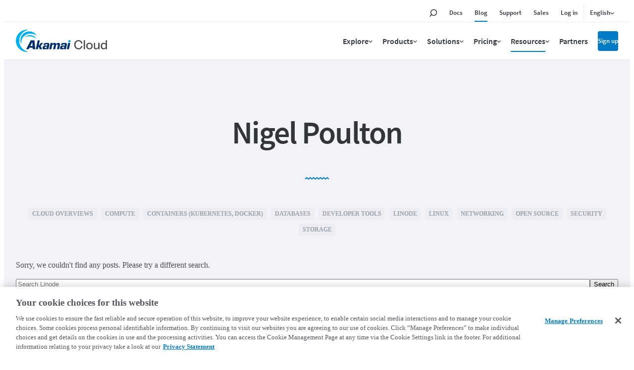

--- FILE ---
content_type: text/html; charset=UTF-8
request_url: https://www.linode.com/blog/author/npoulton/
body_size: 17949
content:
<!DOCTYPE html>

<html lang="en" dir="ltr">
<head>
  <script>(function(H){H.classList.add('js')})(document.documentElement)</script>
  <meta charset="utf-8">
  <meta http-equiv="x-ua-compatible" content="ie=edge">
  <meta name="viewport" content="width=device-width, initial-scale=1, shrink-to-fit=no">

  <meta name="theme-color" content="#ffffff">

  <link rel="apple-touch-icon" sizes="57x57" href="https://assets.linode.com/icons/apple-touch-icon-57x57.png">
  <link rel="apple-touch-icon" sizes="60x60" href="https://assets.linode.com/icons/apple-touch-icon-60x60.png">
  <link rel="apple-touch-icon" sizes="72x72" href="https://assets.linode.com/icons/apple-touch-icon-72x72.png">
  <link rel="apple-touch-icon" sizes="76x76" href="https://assets.linode.com/icons/apple-touch-icon-76x76.png">
  <link rel="apple-touch-icon" sizes="114x114" href="https://assets.linode.com/icons/apple-touch-icon-114x114.png">
  <link rel="apple-touch-icon" sizes="120x120" href="https://assets.linode.com/icons/apple-touch-icon-120x120.png">
  <link rel="apple-touch-icon" sizes="144x144" href="https://assets.linode.com/icons/apple-touch-icon-144x144.png">
  <link rel="apple-touch-icon" sizes="152x152" href="https://assets.linode.com/icons/apple-touch-icon-152x152.png">
  <link rel="apple-touch-icon" sizes="180x180" href="https://assets.linode.com/icons/apple-touch-icon-180x180.png">
  <link rel="mask-icon" href="https://assets.linode.com/icons/safari-pinned-tab.svg" color="#5bbad5">
  <link rel="icon" type="image/png" sizes="32x32" href="https://assets.linode.com/icons/favicon-32x32.png">
  <link rel="icon" type="image/png" sizes="194x194" href="https://assets.linode.com/icons/favicon-194x194.png">
  <link rel="icon" type="image/png" sizes="96x96" href="https://assets.linode.com/icons/favicon-96x96.png">
  <link rel="icon" type="image/png" sizes="192x192" href="https://assets.linode.com/icons/android-chrome-192x192.png">
  <link rel="icon" type="image/png" sizes="16x16" href="https://assets.linode.com/icons/favicon-16x16.png">
  <link rel="shortcut icon" href="https://assets.linode.com/icons/favicon.ico">

  
  <meta name='robots' content='noindex, follow' />
<script type="text/javascript">
  userRegionCode = 'OH';
  userCountryCode = 'US';
  userContinent = 'NA';
  (function(){
    let setOTGeoData = function( key, val ) {
      if ( val && !val.startsWith( 'EDGEAKAMAIZER' ) ) {
        window.OneTrust = window.OneTrust || {};
        window.OneTrust.geolocationResponse = window.OneTrust.geolocationResponse || {};
        window.OneTrust.geolocationResponse[key] = window.OneTrust.geolocationResponse[key] || val;
      }
    }
    if ( userRegionCode && userRegionCode === 'CA' ) {
      setOTGeoData( 'stateCode', userRegionCode );
    }
    setOTGeoData( 'countryCode', userCountryCode );
    setOTGeoData( 'regionCode', userContinent );
  })();
</script>
<script type="text/javascript">
  (function() {
    window.addEventListener( 'OneTrustGroupsUpdated', ( e ) => {
      // delay to avoid flash of blocked message while OneTrust processes iframes
      // add CSS class to body tag for showing / hiding consent messages
      setTimeout( () => { document.documentElement.classList.add( 'consent-applied' ) }, 1000 );
    } );
  })();
</script>
<script src="https://www.linode.com/ns/ot/202508.2.0/prod/scripttemplates/otSDKStub.js" charset="UTF-8" data-domain-script="01922358-0e47-73fa-9452-fa124177d6d6" ></script><script type="text/javascript">
function OptanonWrapper() {}
</script>
<!-- OneTrust Cookies Consent Notice end for www.linode.com -->


	<!-- This site is optimized with the Yoast SEO Premium plugin v23.9 (Yoast SEO v23.9) - https://yoast.com/wordpress/plugins/seo/ -->
	<title>Nigel Poulton, Author at Akamai</title>
	<meta property="og:locale" content="en_US" />
	<meta property="og:type" content="profile" />
	<meta property="og:title" content="Nigel Poulton, Author at Akamai" />
	<meta property="og:site_name" content="Akamai" />
	<meta property="og:image" content="https://www.linode.com/wp-content/uploads/2022/06/Linode_Default.png" />
	<meta property="og:image:width" content="1200" />
	<meta property="og:image:height" content="627" />
	<meta property="og:image:type" content="image/png" />
	<meta name="twitter:card" content="summary_large_image" />
	<meta name="twitter:site" content="@linode" />
	<script type="application/ld+json" class="yoast-schema-graph">{"@context":"https://schema.org","@graph":[{"@type":"WebSite","@id":"https://www.linode.com/#website","url":"https://www.linode.com/","name":"Akamai","description":"Cloud Computing Services Developers Trust","publisher":{"@id":"https://www.linode.com/#organization"},"potentialAction":[{"@type":"SearchAction","target":{"@type":"EntryPoint","urlTemplate":"https://www.linode.com/?s={search_term_string}"},"query-input":{"@type":"PropertyValueSpecification","valueRequired":true,"valueName":"search_term_string"}}],"inLanguage":"en-US"},{"@type":"Organization","@id":"https://www.linode.com/#organization","name":"Linode, now Akamai","alternateName":"Akamai","url":"https://www.linode.com/","logo":{"@type":"ImageObject","inLanguage":"en-US","@id":"https://www.linode.com/#/schema/logo/image/","url":"https://www.linode.com/wp-content/uploads/2022/11/Akamai-Linode-Logo-sm-icon.png","contentUrl":"https://www.linode.com/wp-content/uploads/2022/11/Akamai-Linode-Logo-sm-icon.png","width":400,"height":400,"caption":"Linode, now Akamai"},"image":{"@id":"https://www.linode.com/#/schema/logo/image/"},"sameAs":["https://www.facebook.com/linode/","https://x.com/linode","https://www.linkedin.com/company/linode/","https://www.youtube.com/linode","https://en.wikipedia.org/wiki/Akamai_Technologies"]}]}</script>
	<!-- / Yoast SEO Premium plugin. -->


<link rel='dns-prefetch' href='//assets.adobedtm.com' />
<link rel='dns-prefetch' href='//www.linode.com' />


<link rel="preload" href="https://www.linode.com/wp-content/plugins/linode-website-plugin/integrations/fontawesome/webfonts/fa-brands-400.woff2" as="font" type="font/woff2" crossorigin="anonymous">
<link rel="preload" href="https://www.linode.com/wp-content/plugins/linode-website-plugin/integrations/fontawesome/webfonts/fa-regular-400.woff2" as="font" type="font/woff2" crossorigin="anonymous">
<link rel="preload" href="https://assets.linode.com/fonts/oswald-v35-latin-300.woff2" as="font" type="font/woff2" crossorigin>
<link rel="preload" href="https://assets.linode.com/fonts/oswald-v35-latin-regular.woff2" as="font" type="font/woff2" crossorigin>
<link rel="preload" href="https://assets.linode.com/fonts/source-sans-pro-v14-latin-600.woff2" as="font" type="font/woff2" crossorigin>
<link rel="preload" href="https://assets.linode.com/fonts/source-sans-pro-v14-latin-regular.woff2" as="font" type="font/woff2" crossorigin>

<link rel="alternate" type="application/rss+xml" title="Akamai &raquo; Posts by Nigel Poulton Feed" href="https://www.linode.com/blog/author/npoulton/feed/" />
<style id='classic-theme-styles-inline-css' type='text/css'>
/*! This file is auto-generated */
.wp-block-button__link{color:#fff;background-color:#32373c;border-radius:9999px;box-shadow:none;text-decoration:none;padding:calc(.667em + 2px) calc(1.333em + 2px);font-size:1.125em}.wp-block-file__button{background:#32373c;color:#fff;text-decoration:none}
</style>
<link rel='stylesheet' id='fl-builder-layout-bundle-07411c73bbbbf006530425574dc30128-css' href='https://www.linode.com/wp-content/uploads/bb-plugin/cache/07411c73bbbbf006530425574dc30128-layout-bundle.css?ver=2.8.4.4-1.4.11.2' type='text/css' media='all' />
<style id='akismet-widget-style-inline-css' type='text/css'>

			.a-stats {
				--akismet-color-mid-green: #357b49;
				--akismet-color-white: #fff;
				--akismet-color-light-grey: #f6f7f7;

				max-width: 350px;
				width: auto;
			}

			.a-stats * {
				all: unset;
				box-sizing: border-box;
			}

			.a-stats strong {
				font-weight: 600;
			}

			.a-stats a.a-stats__link,
			.a-stats a.a-stats__link:visited,
			.a-stats a.a-stats__link:active {
				background: var(--akismet-color-mid-green);
				border: none;
				box-shadow: none;
				border-radius: 8px;
				color: var(--akismet-color-white);
				cursor: pointer;
				display: block;
				font-family: -apple-system, BlinkMacSystemFont, 'Segoe UI', 'Roboto', 'Oxygen-Sans', 'Ubuntu', 'Cantarell', 'Helvetica Neue', sans-serif;
				font-weight: 500;
				padding: 12px;
				text-align: center;
				text-decoration: none;
				transition: all 0.2s ease;
			}

			/* Extra specificity to deal with TwentyTwentyOne focus style */
			.widget .a-stats a.a-stats__link:focus {
				background: var(--akismet-color-mid-green);
				color: var(--akismet-color-white);
				text-decoration: none;
			}

			.a-stats a.a-stats__link:hover {
				filter: brightness(110%);
				box-shadow: 0 4px 12px rgba(0, 0, 0, 0.06), 0 0 2px rgba(0, 0, 0, 0.16);
			}

			.a-stats .count {
				color: var(--akismet-color-white);
				display: block;
				font-size: 1.5em;
				line-height: 1.4;
				padding: 0 13px;
				white-space: nowrap;
			}
		
</style>
<link rel='stylesheet' id='theme__critical-css' href='https://www.linode.com/wp-content/themes/linode-website-theme/dist/critical.css?ver=1755023307' type='text/css' media='all' />
<link rel='stylesheet' id='theme__main-css' href='https://www.linode.com/wp-content/themes/linode-website-theme/dist/main.css?ver=1741804683' type='text/css' media='all' />
<link rel='stylesheet' id='theme__utility-css' href='https://www.linode.com/wp-content/themes/linode-website-theme/dist/utility.css?ver=1728319092' type='text/css' media='all' />
<link rel='stylesheet' id='theme__footer-css' href='https://www.linode.com/wp-content/themes/linode-website-theme/dist/footer.css?ver=1755023307' type='text/css' media='all' />
<link rel='stylesheet' id='theme__footer-secondary-css' href='https://www.linode.com/wp-content/themes/linode-website-theme/dist/footer-secondary.css?ver=1728319092' type='text/css' media='all' />
<link rel='stylesheet' id='theme__module/site-menu-css' href='https://www.linode.com/wp-content/themes/linode-website-theme/dist/module/site-menu.css?ver=1662652311' type='text/css' media='all' />
<link rel='stylesheet' id='theme__module/intro-css' href='https://www.linode.com/wp-content/themes/linode-website-theme/dist/module/intro.css?ver=1699455832' type='text/css' media='all' />
<link rel='stylesheet' id='theme__module/spacer-css' href='https://www.linode.com/wp-content/themes/linode-website-theme/dist/module/spacer.css?ver=1728319092' type='text/css' media='all' />
<link rel='stylesheet' id='theme__module/tax-term-list-css' href='https://www.linode.com/wp-content/themes/linode-website-theme/dist/module/tax-term-list.css?ver=1699455832' type='text/css' media='all' />
<link rel='stylesheet' id='theme__module/post-grid-css' href='https://www.linode.com/wp-content/themes/linode-website-theme/dist/module/post-grid.css?ver=1726077677' type='text/css' media='all' />
<link rel='stylesheet' id='fa5-kit-css' href='https://www.linode.com/wp-content/plugins/linode-website-plugin/integrations/fontawesome/css/all.css?ver=1626894636' type='text/css' media='all' />
<script type="text/javascript" async src="https://assets.adobedtm.com/fcfd3580c848/f9e7661907ee/launch-2fb69de42220.min.js" id="adobe-launch-js"></script>
<script type="text/javascript" defer src="https://www.linode.com/wp-content/plugins/linode-website-plugin/dist/vendor/alpinejs/cdn.min.js?ver=1696525867" id="site__alpine-js"></script>
<script type="text/javascript" defer src="https://www.linode.com/wp-content/plugins/weglot/dist/front-js.js?ver=4.2.9" id="wp-weglot-js-js"></script>
<meta name="google" content="notranslate" /><script>
    window.adobeDataLayer = window.adobeDataLayer || [];
    window.adobeDataLayer.push( {"published-date":"2005-06-16"} );
</script>

<link rel="alternate" href="https://www.linode.com/blog/author/npoulton/" hreflang="en"/>
<link rel="alternate" href="https://www.linode.com/es/blog/author/npoulton/" hreflang="es"/>
<link rel="alternate" href="https://www.linode.com/ja/blog/author/npoulton/" hreflang="ja"/>
<link rel="alternate" href="https://www.linode.com/de/blog/author/npoulton/" hreflang="de"/>
<link rel="alternate" href="https://www.linode.com/ko/blog/author/npoulton/" hreflang="ko"/>
<link rel="alternate" href="https://www.linode.com/fr/blog/author/npoulton/" hreflang="fr"/>
<link rel="alternate" href="https://www.linode.com/it/blog/author/npoulton/" hreflang="it"/>
<link rel="alternate" href="https://www.linode.com/zh/blog/author/npoulton/" hreflang="zh"/>
<link rel="alternate" href="https://www.linode.com/pt/blog/author/npoulton/" hreflang="pt"/>

<script>window.BOOMR_CONSENT_CONFIG={enabled:!0},"true"=="true"&&(window.BOOMR_CONSENT_CONFIG.optInRequired=!0),function(e){"use strict";if(void 0!==e.BOOMR_CONSENT_CONFIG&&!0===e.BOOMR_CONSENT_CONFIG.enabled){e.BOOMR=void 0!==e.BOOMR?e.BOOMR:{};var o=e.BOOMR;if(o.plugins=void 0!==o.plugins?o.plugins:{},!o.plugins.ConsentInlinedPlugin){var O={v:"2",OPT_COOKIE:"BOOMR_CONSENT",OPT_IN_COOKIE_VAL:"opted-in",OPT_OUT_COOKIE_VAL:"opted-out",COOKIE_EXP:365*86400,complete:!1,enabled:!0,firedPageReady:!1,deferredOptIn:!1,deferredOptOut:!1,rtCookieFromConfig:!1,bwCookieFromConfig:!1,optOut:function(){return o.utils.setCookie(O.OPT_COOKIE,O.OPT_OUT_COOKIE_VAL,O.COOKIE_EXP)?("function"==typeof o.disable&&o.disable(),O.complete=!1,O.removeBoomerangCookies(),!0):(o.error("Can not set Opt Out cookie","ConsentInlinedPlugin"),!1)},optIn:function(){return!0===O.complete||(o.utils.setCookie(O.OPT_COOKIE,O.OPT_IN_COOKIE_VAL,O.COOKIE_EXP)?("function"==typeof o.wakeUp&&o.wakeUp(),O.complete=!0,o.addVar("cip.in","1",!0),o.addVar("cip.v",O.v,!0),o.sendBeacon(),!0):(o.error("Can not set Opt In value","ConsentInlinedPlugin"),!1))},removeBoomerangCookies:function(){var e=O.rtCookieFromConfig||"RT",i=O.bwCookieFromConfig||"BA";o.utils.removeCookie(e),o.utils.removeCookie(i)},onPageReady:function(){O.firedPageReady||(O.firedPageReady=!0,O.deferredOptIn&&(O.optIn(),O.deferredOptIn=!1),O.deferredOptOut&&(O.optOut(),O.deferredOptOut=!1))}};e.BOOMR_OPT_OUT=function(){O.firedPageReady?O.optOut():O.deferredOptOut=!0},e.BOOMR_OPT_IN=function(){O.firedPageReady?O.optIn():O.deferredOptIn=!0},o.plugins.ConsentInlinedPlugin={init:function(i){return void 0!==i.RT&&void 0!==i.RT.cookie&&(O.rtCookieFromConfig=i.RT.cookie),void 0!==i.BW&&void 0!==i.BW.cookie&&(O.bwCookieFromConfig=i.BW.cookie),o.subscribe("page_ready",O.onPageReady,null,O),o.subscribe("spa_navigation",O.onPageReady,null,O),e.BOOMR_CONSENT_CONFIG.optInRequired&&o.utils.getCookie(O.OPT_COOKIE)!==O.OPT_IN_COOKIE_VAL?(O.complete=!1,this):o.utils.getCookie(O.OPT_COOKIE)===O.OPT_OUT_COOKIE_VAL?(void 0===i.RT&&(i.RT={}),i.RT.cookie="",void 0===i.BW&&(i.BW={}),i.BW.cookie="",O.complete=!1,this):(O.complete=!0,this)},is_complete:function(){return O.complete}}}}}(window);</script>
                              <script>!function(e){var n="https://s.go-mpulse.net/boomerang/";if("False"=="True")e.BOOMR_config=e.BOOMR_config||{},e.BOOMR_config.PageParams=e.BOOMR_config.PageParams||{},e.BOOMR_config.PageParams.pci=!0,n="https://s2.go-mpulse.net/boomerang/";if(window.BOOMR_API_key="7U4SN-BLJ2N-G2NW6-5XFY8-GXLUQ",function(){function e(){if(!r){var e=document.createElement("script");e.id="boomr-scr-as",e.src=window.BOOMR.url,e.async=!0,o.appendChild(e),r=!0}}function t(e){r=!0;var n,t,a,i,d=document,O=window;if(window.BOOMR.snippetMethod=e?"if":"i",t=function(e,n){var t=d.createElement("script");t.id=n||"boomr-if-as",t.src=window.BOOMR.url,BOOMR_lstart=(new Date).getTime(),e=e||d.body,e.appendChild(t)},!window.addEventListener&&window.attachEvent&&navigator.userAgent.match(/MSIE [67]\./))return window.BOOMR.snippetMethod="s",void t(o,"boomr-async");a=document.createElement("IFRAME"),a.src="about:blank",a.title="",a.role="presentation",a.loading="eager",i=(a.frameElement||a).style,i.width=0,i.height=0,i.border=0,i.display="none",o.appendChild(a);try{O=a.contentWindow,d=O.document.open()}catch(_){n=document.domain,a.src="javascript:var d=document.open();d.domain='"+n+"';void 0;",O=a.contentWindow,d=O.document.open()}if(n)d._boomrl=function(){this.domain=n,t()},d.write("<bo"+"dy onload='document._boomrl();'>");else if(O._boomrl=function(){t()},O.addEventListener)O.addEventListener("load",O._boomrl,!1);else if(O.attachEvent)O.attachEvent("onload",O._boomrl);d.close()}function a(e){window.BOOMR_onload=e&&e.timeStamp||(new Date).getTime()}if(!window.BOOMR||!window.BOOMR.version&&!window.BOOMR.snippetExecuted){window.BOOMR=window.BOOMR||{},window.BOOMR.snippetStart=(new Date).getTime(),window.BOOMR.snippetExecuted=!0,window.BOOMR.snippetVersion=14,window.BOOMR.url=n+"7U4SN-BLJ2N-G2NW6-5XFY8-GXLUQ";var i=document.currentScript||document.getElementsByTagName("script")[0],o=i.parentNode,r=!1,d=document.createElement("link");if(d.relList&&"function"==typeof d.relList.supports&&d.relList.supports("preload")&&"as"in d)window.BOOMR.snippetMethod="p",d.href=window.BOOMR.url,d.rel="preload",d.as="script",d.addEventListener("load",e),d.addEventListener("error",function(){t(!0)}),setTimeout(function(){if(!r)t(!0)},3e3),BOOMR_lstart=(new Date).getTime(),o.appendChild(d);else t(!1);if(window.addEventListener)window.addEventListener("load",a,!1);else if(window.attachEvent)window.attachEvent("onload",a)}}(),"".length>0)if(e&&"performance"in e&&e.performance&&"function"==typeof e.performance.setResourceTimingBufferSize)e.performance.setResourceTimingBufferSize();!function(){if(BOOMR=e.BOOMR||{},BOOMR.plugins=BOOMR.plugins||{},!BOOMR.plugins.AK){var n=""=="true"?1:0,t="",a="aoio2gqx2w5mq2ll44pq-f-3aa3039e5-clientnsv4-s.akamaihd.net",i="false"=="true"?2:1,o={"ak.v":"39","ak.cp":"1289899","ak.ai":parseInt("1060432",10),"ak.ol":"0","ak.cr":8,"ak.ipv":4,"ak.proto":"http/1.1","ak.rid":"df4f2a52","ak.r":51095,"ak.a2":n,"ak.m":"dsca","ak.n":"essl","ak.bpcip":"3.144.237.0","ak.cport":45922,"ak.gh":"23.215.214.232","ak.quicv":"","ak.tlsv":"tls1.3","ak.0rtt":"","ak.0rtt.ed":"","ak.csrc":"-","ak.acc":"bbr","ak.t":"1768679199","ak.ak":"hOBiQwZUYzCg5VSAfCLimQ==I/AuSvMl3p7ANrn6ClSrV6dVI+Xfk4VQuZa7V4fxB7KNhhnbtkVQheWtPNAeIodjzqRHoaDS/k+6wLleS5vMbDa68PxpswUQFrRSIcbY31Bqyr1+IcEpZIDTRbt8/eOPL1cdsFdjShlyo6++2imbhUcWPDOnDBM6t664bmpjMUT+PPsXtm+h1XTNu85ObJLPoUPBkN7NUZbR6PNsM4zJB+YI4q5yaT1cJNCsgUehU5EdU5qRUyAsDugM4V+CWdBhf1qTBoXDkVgA0Ca03gzxJ7wA27RV3gGD8J/CEcrKm0ShahAZqZjHchGqHl0zQmlOPeL3Q5xN2wnMUashTRKGNp+2IzDJF5rn2H08OspX1PhQ0sY+oNRoXHBfwKGosEp5Ltkx6ZJoWDfw3MPVO9psbGhYBRrmaHru8ScR7BvLva8=","ak.pv":"196","ak.dpoabenc":"","ak.tf":i};if(""!==t)o["ak.ruds"]=t;var r={i:!1,av:function(n){var t="http.initiator";if(n&&(!n[t]||"spa_hard"===n[t]))o["ak.feo"]=void 0!==e.aFeoApplied?1:0,BOOMR.addVar(o)},rv:function(){var e=["ak.bpcip","ak.cport","ak.cr","ak.csrc","ak.gh","ak.ipv","ak.m","ak.n","ak.ol","ak.proto","ak.quicv","ak.tlsv","ak.0rtt","ak.0rtt.ed","ak.r","ak.acc","ak.t","ak.tf"];BOOMR.removeVar(e)}};BOOMR.plugins.AK={akVars:o,akDNSPreFetchDomain:a,init:function(){if(!r.i){var e=BOOMR.subscribe;e("before_beacon",r.av,null,null),e("onbeacon",r.rv,null,null),r.i=!0}return this},is_complete:function(){return!0}}}}()}(window);</script></head>

<body class="archive author author-npoulton author-81 fl-builder-2-8-4-4 fl-themer-1-4-11-2 fl-theme-builder-footer fl-theme-builder-footer-site-footer fl-theme-builder-archive fl-theme-builder-archive-archive">


<a class="c-skip-link" href="#main-content">Skip to main content</a>



  <header itemscope="itemscope" itemtype="https://schema.org/WPHeader">
    
<div class="c-site-header --v3">

  <svg xmlns="http://www.w3.org/2000/svg" style="display:none">

    <symbol id="menu-icon--menu" viewBox="0 0 448 512"><path fill="currentColor" d="M436 124H12c-6.627 0-12-5.373-12-12V80c0-6.627 5.373-12 12-12h424c6.627 0 12 5.373 12 12v32c0 6.627-5.373 12-12 12zm0 160H12c-6.627 0-12-5.373-12-12v-32c0-6.627 5.373-12 12-12h424c6.627 0 12 5.373 12 12v32c0 6.627-5.373 12-12 12zm0 160H12c-6.627 0-12-5.373-12-12v-32c0-6.627 5.373-12 12-12h424c6.627 0 12 5.373 12 12v32c0 6.627-5.373 12-12 12z"></path></symbol>

    <symbol id="menu-icon--x" viewBox="0 0 320 512"><path fill="currentColor" d="M207.6 256l107.72-107.72c6.23-6.23 6.23-16.34 0-22.58l-25.03-25.03c-6.23-6.23-16.34-6.23-22.58 0L160 208.4 52.28 100.68c-6.23-6.23-16.34-6.23-22.58 0L4.68 125.7c-6.23 6.23-6.23 16.34 0 22.58L112.4 256 4.68 363.72c-6.23 6.23-6.23 16.34 0 22.58l25.03 25.03c6.23 6.23 16.34 6.23 22.58 0L160 303.6l107.72 107.72c6.23 6.23 16.34 6.23 22.58 0l25.03-25.03c6.23-6.23 6.23-16.34 0-22.58L207.6 256z"></path></symbol>

    <symbol id="menu-icon--toggle" viewBox="0 0 320 512"><path fill="currentColor" d="M151.5 347.8L3.5 201c-4.7-4.7-4.7-12.3 0-17l19.8-19.8c4.7-4.7 12.3-4.7 17 0L160 282.7l119.7-118.5c4.7-4.7 12.3-4.7 17 0l19.8 19.8c4.7 4.7 4.7 12.3 0 17l-148 146.8c-4.7 4.7-12.3 4.7-17 0z"></path></symbol>

    <symbol id="menu-icon--search" viewBox="0 0 30 30">
      <circle cx="17.5" cy="11.9" r="6.6" fill="#03b159" stroke="#fff" stroke-width="2" stroke-miterlimit="10"/>
      <path d="M17.5 3.4C12.8 3.4 9 7.2 9 11.9c0 1.8.6 3.5 1.5 4.9-.2.1-.3.2-.5.4l-5.9 5.9c-.8.8-.8 2.2 0 3 .4.4 1 .6 1.5.6s1.1-.2 1.5-.6l5.9-5.9c.2-.2.4-.5.5-.7 1.2.6 2.5 1 3.9 1 4.7 0 8.5-3.8 8.5-8.5.1-4.8-3.7-8.6-8.4-8.6zm0 15.1c-3.6 0-6.6-3-6.6-6.6s3-6.6 6.6-6.6c3.6 0 6.6 3 6.6 6.6s-2.9 6.6-6.6 6.6z"/>
    </symbol>

    <symbol id="menu-icon--docs" viewBox="0 0 30 30">
      <path fill="#03b159" stroke="#fff" stroke-width="2" stroke-miterlimit="10" d="M7.4 6.2h15.2v17.5H7.4z"/>
      <path d="M24.4 25.5H5.6v-21h18.8v21zm-17-1.8h15.2V6.2H7.4v17.5z"/>
      <path fill="#fff" d="M18.7 11.7h-7.4c-.4 0-.8-.4-.8-.9s.3-.9.8-.9h7.4c.4 0 .8.4.8.9s-.3.9-.8.9zM18.7 15.8h-7.4c-.4 0-.8-.4-.8-.9s.3-.9.8-.9h7.4c.4 0 .8.4.8.9s-.3.9-.8.9zM18.7 20h-7.4c-.4 0-.8-.4-.8-.9s.3-.9.8-.9h7.4c.4 0 .8.4.8.9s-.3.9-.8.9z"/>
    </symbol>

    <symbol id="menu-icon--blog" viewBox="0 0 30 30">
      <path fill="#fff" d="M7.3 5.9c-.7 0-1.3.6-1.3 1.3s.6 1.3 1.3 1.3c7.8 0 14.2 6.4 14.2 14.2 0 .7.6 1.3 1.3 1.3s1.3-.6 1.3-1.3c.1-9.2-7.5-16.8-16.8-16.8z"/>
      <circle cx="7.3" cy="22.8" r="2.2" fill="#fff" stroke="#000" stroke-width="1.75" stroke-miterlimit="10"/>
      <path fill="#03b159" fill-rule="evenodd" clip-rule="evenodd" d="M7.3 6.8c-.2 0-.4.2-.4.4s.2.4.4.4c8.3 0 15 6.8 15 15.1 0 .2.2.5.5.5s.5-.2.5-.5c-.1-8.8-7.2-15.9-16-15.9z"/>
      <path d="M22.8 25.9c-1.7 0-3.1-1.4-3.1-3.1 0-6.9-5.6-12.5-12.5-12.5-1.7 0-3.1-1.4-3.1-3.1s1.4-3.1 3.1-3.1c10.3 0 18.6 8.4 18.7 18.7 0 1.7-1.4 3.1-3.1 3.1zM7.3 5.9c-.7 0-1.3.6-1.3 1.3s.6 1.3 1.3 1.3c7.8 0 14.2 6.4 14.2 14.2 0 .7.6 1.3 1.3 1.3s1.3-.6 1.3-1.3c.1-9.2-7.5-16.8-16.8-16.8z"/>
      <path d="M15 25.9c-1.7 0-3.1-1.4-3.1-3.1 0-2.6-2.1-4.7-4.7-4.7-1.7 0-3.1-1.4-3.1-3.1s1.4-3.1 3.1-3.1c6 0 10.9 4.9 10.9 10.9 0 1.7-1.3 3.1-3.1 3.1z"/>
      <path fill="#fff" d="M7.3 13.7c-.7 0-1.3.6-1.3 1.3s.6 1.3 1.3 1.3c3.5 0 6.4 2.9 6.4 6.4 0 .7.6 1.3 1.3 1.3s1.3-.6 1.3-1.3c.1-4.9-4-9-9-9z"/>
      <path fill="#03b159" fill-rule="evenodd" clip-rule="evenodd" d="M15.5 22.8c0-4.5-3.7-8.2-8.2-8.2-.2 0-.4.2-.4.5s.2.5.4.5c4.1 0 7.4 3.3 7.4 7.3 0 .2.2.5.5.5.1-.2.3-.4.3-.6z"/>
    </symbol>

    <symbol id="menu-icon--resources" viewBox="0 0 30 30">
      <path fill="#03b159" stroke="#fff" stroke-width="1.75" stroke-miterlimit="10" d="m15 15.4 5.4 5.3v-14H9.7v14z"/>
      <path d="M22.1 25 15 17.9 7.9 25V5h14.2v20zM15 15.4l5.3 5.3V6.6H9.7v14.1l5.3-5.3z"/>
    </symbol>

    <symbol id="menu-icon--pricing" viewBox="0 0 30 30">
      <path fill="#03b159" stroke="#fff" stroke-width="2" stroke-miterlimit="10" d="M21.2 24.2H8.9V12.6L15 9.1l6.2 3.5z"/>
      <path d="M15.9 7.6V4.1h-1.8v3.5l-7 4V26h15.8V11.6l-7-4zm5.3 16.6H8.9V12.6L15 9.1l6.1 3.5.1 11.6z"/>
      <path d="M17.5 18.5c0-1.1-.6-1.7-2.1-2.1-1.1-.3-1.3-.5-1.3-1 0-.3.2-.7.8-.7.8 0 .9.5 1 .7h1.4c-.1-.8-.5-1.6-1.8-1.8V13h-1.2v.7c-1 .2-1.7.8-1.7 1.9 0 1 .5 1.6 2.2 2.1.9.3 1.2.5 1.2 1 0 .4-.2.8-1 .8-.6 0-1-.3-1.1-.9h-1.4c.1 1 .8 1.7 1.9 1.9v.8h1.2v-.8c1.2-.2 1.9-.9 1.9-2z" fill="#fff"/>
    </symbol>

    <symbol id="menu-icon--partners" viewBox="0 0 30 30">
      <path d="M19.5 24h4.6v-3.7h-.4c-2.1 0-3.8-1.7-3.8-3.8s1.7-3.8 3.8-3.8h.4V9.9h-5.8V8.1c0-1.1-.9-2-2-2s-2 .9-2 2v1.8H10v4.2H7.2c-.8 0-1.4.6-1.4 1.4 0 .8.6 1.4 1.4 1.4H10v7.2h2v-.5c0-2.1 1.7-3.8 3.8-3.8s3.8 1.7 3.8 3.8v.4h-.1z" fill="#03b159" stroke="#fff" stroke-width="2" stroke-miterlimit="10"/>
      <path d="M25.8 25.8h-8.1v-2.2c0-1.1-.9-2-2-2s-2 .9-2 2v2.2H8.2v-7.2h-1c-1.7 0-3.1-1.4-3.1-3.1s1.4-3.1 3.1-3.1h1V8.2h4.3v-.1c0-2.1 1.7-3.8 3.8-3.8s3.8 1.7 3.8 3.8v.1h5.8v6.4h-2.1c-1.1 0-2 .9-2 2s.9 2 2 2h2.1v7.2h-.1zM19.5 24h4.6v-3.7h-.4c-2.1 0-3.8-1.7-3.8-3.8s1.7-3.8 3.8-3.8h.4V9.9h-5.8V8.1c0-1.1-.9-2-2-2s-2 .9-2 2v1.8H10v4.2H7.2c-.8 0-1.4.6-1.4 1.4 0 .8.6 1.4 1.4 1.4H10v7.2h2v-.5c0-2.1 1.7-3.8 3.8-3.8s3.8 1.7 3.8 3.8v.4h-.1z"/>
    </symbol>

    <symbol id="menu-icon--support" viewBox="0 0 30 30">
      <path d="M15 5.9c-4.6 0-8.4 3.7-8.4 8.4 0 2.1.8 4.1 2.2 5.6l.2.3v.3l-.2 2.3 2.5-1.1.3.1c1.1.5 2.2.7 3.4.7 4.6 0 8.4-3.7 8.4-8.4S19.6 5.9 15 5.9z" fill="#03b159" stroke="#fff" stroke-width="2" stroke-miterlimit="10"/>
      <path d="m6.9 25.8.4-4.9c-1.6-1.8-2.4-4.1-2.4-6.5C4.9 8.8 9.4 4.2 15 4.2s10.1 4.5 10.1 10.1S20.6 24.5 15 24.5c-1.3 0-2.6-.2-3.8-.7l-4.3 2zM15 5.9c-4.6 0-8.4 3.7-8.4 8.4 0 2.1.8 4.1 2.2 5.6l.2.3v.3l-.2 2.3 2.5-1.1.3.1c1.1.5 2.2.7 3.4.7 4.6 0 8.4-3.7 8.4-8.4S19.6 5.9 15 5.9z"/>
      <g>
        <path d="M13.9 16.1v-.2c0-.9.4-1.6 1.3-2.4.6-.5.7-.9.7-1.4 0-.5-.3-.9-.9-.9-.8 0-1 .5-1.1 1.2H12c.1-1.1.8-2.7 3-2.6 2.2 0 2.8 1.4 2.8 2.5 0 .8-.3 1.4-1.2 2.3-.6.5-.8 1-.8 1.5v.1h-1.9zm0 2.9v-2.2h2V19h-2z" fill="#fff"/>
      </g>
    </symbol>

    <symbol id="menu-icon--sales" viewBox="0 0 30 30">
      <path fill="none" stroke="currentColor" stroke-width="1.75" stroke-miterlimit="10" d="M24.5 24h-19V6"/>
      <path d="M9 20.7h-.2c-.3-.1-.5-.5-.3-.8l3-7c.1-.2.2-.3.4-.4.2 0 .4 0 .5.1l4.3 3.5 3.7-9.2c.1-.3.5-.5.8-.3.3.1.5.5.4.8l-4 10c-.1.2-.2.3-.4.4-.2.1-.4 0-.6-.1l-4.4-3.5-2.7 6.2c0 .2-.3.3-.5.3z" fill="#fff" stroke="currentColor" stroke-width="2.5" stroke-miterlimit="10"/>
      <path d="M9 20.7h-.2c-.3-.1-.5-.5-.3-.8l3-7c.1-.2.2-.3.4-.4.2 0 .4 0 .5.1l4.3 3.5 3.7-9.2c.1-.3.5-.5.8-.3.3.1.5.5.4.8l-4 10c-.1.2-.2.3-.4.4-.2.1-.4 0-.6-.1l-4.4-3.5-2.7 6.2c0 .2-.3.3-.5.3z" fill="#03b159"/>
      <path d="M9 21c-.1 0-.2 0-.3-.1-.4-.2-.7-.7-.5-1.2l3-7c.1-.2.3-.4.6-.5.3-.1.5 0 .8.2l4.1 3.3 3.6-8.9c.2-.4.7-.7 1.1-.5.4.2.6.7.4 1.1l-4 10c-.1.3-.3.5-.6.5-.3.1-.5 0-.8-.2l-4.1-3.3-2.5 5.9c-.1.5-.5.7-.8.7zm3-8.3s-.1 0 0 0c-.2 0-.3.1-.3.2l-3 7c-.1.2 0 .4.2.5.2.1.4 0 .5-.2l2.8-6.5 4.6 3.7c.1.1.2.1.3.1.1 0 .2-.1.3-.2l4-10c.1-.2 0-.4-.2-.5-.2-.1-.4 0-.5.2l-3.8 9.5-4.6-3.7c-.1 0-.2-.1-.3-.1z" fill="#fff"/>
    </symbol>

  </svg>


  <div class="o-layout__row c-site-header__topbar">
    <div class="o-layout__colset">
      <div class="o-layout__col">
      </div>
      <div class="o-layout__col">

        <div class="o-layout__module c-utility-nav">
          <nav class="o-menu o-menu--h">
            <ul class="o-menu__list --d0">
              <li class="o-menu__item o-menu__item--search">
                <a class="o-menu__link" href="https://www.linode.com/search/" data-analytics-event="header | Click | Search"><span class="o-menu__title">Search</span></a>
              </li>
              <li class="o-menu__item">
                <a class="o-menu__link" href="https://techdocs.akamai.com/cloud-computing/docs/welcome" data-analytics-event="header | Click | Docs"><span class="o-menu__title">Docs</span></a>
              </li>
              <li class="o-menu__item">
                <a class="o-menu__link" href="https://www.linode.com/blog/" data-analytics-event="header | Click | Blog"><span class="o-menu__title">Blog</span></a>
              </li>
              <li class="o-menu__item">
                <a class="o-menu__link" href="https://www.linode.com/support/" data-analytics-event="header | Click | Support"><span class="o-menu__title">Support</span></a>
              </li>
              <li class="o-menu__item">
                <a class="o-menu__link" href="https://www.linode.com/company/contact/" data-analytics-event="header | Click | Sales"><span class="o-menu__title">Sales</span></a>
              </li>
              <li class="o-menu__item">
                <a class="o-menu__link" href="https://login.linode.com/login" data-analytics-event="header | Click | Log in"><span class="o-menu__title">Log in</span></a>
              </li>
            </ul>
          </nav>
        </div>

      </div>
      <div class="o-layout__col">
        <div class="o-layout__module c-weglot-nav">
          <!--Weglot 4.2.9--><aside data-wg-notranslate="" class="country-selector weglot-dropdown close_outside_click closed weglot-shortcode wg-" tabindex="0" aria-expanded="false" aria-label="Language selected: English"><input id="wg696be71fb54634.842274951768679199572" class="weglot_choice" type="checkbox" name="menu"/><label data-l="en" tabindex="-1" for="wg696be71fb54634.842274951768679199572" class="wgcurrent wg-li weglot-lang weglot-language flag-1 en" data-code-language="en" data-name-language="English"><span class="wglanguage-name">English</span></label><ul role="none"><li data-l="es" class="wg-li weglot-lang weglot-language flag-1 es" data-code-language="es" role="option"><a title="Language switcher : Spanish" class="weglot-language-es" role="option" data-wg-notranslate="" href="https://www.linode.com/es/blog/author/npoulton/">Español</a></li><li data-l="ja" class="wg-li weglot-lang weglot-language flag-1 ja" data-code-language="ja" role="option"><a title="Language switcher : Japanese" class="weglot-language-ja" role="option" data-wg-notranslate="" href="https://www.linode.com/ja/blog/author/npoulton/">日本語</a></li><li data-l="de" class="wg-li weglot-lang weglot-language flag-1 de" data-code-language="de" role="option"><a title="Language switcher : German" class="weglot-language-de" role="option" data-wg-notranslate="" href="https://www.linode.com/de/blog/author/npoulton/">Deutsch</a></li><li data-l="ko" class="wg-li weglot-lang weglot-language flag-1 ko" data-code-language="ko" role="option"><a title="Language switcher : Korean" class="weglot-language-ko" role="option" data-wg-notranslate="" href="https://www.linode.com/ko/blog/author/npoulton/">한국어</a></li><li data-l="fr" class="wg-li weglot-lang weglot-language flag-1 fr" data-code-language="fr" role="option"><a title="Language switcher : French" class="weglot-language-fr" role="option" data-wg-notranslate="" href="https://www.linode.com/fr/blog/author/npoulton/">Français</a></li><li data-l="it" class="wg-li weglot-lang weglot-language flag-1 it" data-code-language="it" role="option"><a title="Language switcher : Italian" class="weglot-language-it" role="option" data-wg-notranslate="" href="https://www.linode.com/it/blog/author/npoulton/">Italiano</a></li><li data-l="zh" class="wg-li weglot-lang weglot-language flag-1 zh" data-code-language="zh" role="option"><a title="Language switcher : Simplified Chinese" class="weglot-language-zh" role="option" data-wg-notranslate="" href="https://www.linode.com/zh/blog/author/npoulton/">中文 (简体)</a></li><li data-l="pt" class="wg-li weglot-lang weglot-language flag-1 a0" data-code-language="a0" role="option"><a title="Language switcher : Brazilian Portuguese" class="weglot-language-pt" role="option" data-wg-notranslate="" href="https://www.linode.com/pt/blog/author/npoulton/">Português (Brasil)</a></li></ul></aside>
        </div>
      </div>
    </div>
  </div>


  <div class="o-layout__row c-site-header__primary">
    <div class="o-layout__colset">
      <div class="o-layout__col">

        <div class="o-layout__module c-identity">
          <a class="c-identity__link" href="https://www.linode.com" target="_self" itemprop="url">

            <img
              width="184"
              height="45"
              alt="Akamai Cloud"
              class="c-identity__logo"
              src="https://www.linode.com/linode/en/images/logo/akamai-cloud-logo.svg"
              itemprop="image"
              fetchpriority="high"
              data-no-lazy="1"
            />
          </a>
        </div>

      </div>
      <div class="o-layout__col">

        <div class="o-layout__module c-main-menu">
          <nav class="o-menu o-menu--h">
            <ul class="o-menu__list --d0">
              <li class="o-menu__item">
                <button class="o-menu__link o-menu__toggle" data-toggle="#sub-menu--explore" data-group="sub-menu" data-analytics-event="header | Click | Explore"><span class="o-menu__title">Explore</span></button>
              </li>
              <li class="o-menu__item">
                <button class="o-menu__link o-menu__toggle" data-toggle="#sub-menu--products" data-group="sub-menu" data-analytics-event="header | Click | Products"><span class="o-menu__title">Products</span></button>
              </li>
              <li class="o-menu__item">
                <button class="o-menu__link o-menu__toggle" data-toggle="#sub-menu--solutions" data-group="sub-menu" data-analytics-event="header | Click | Solutions"><span class="o-menu__title">Solutions</span></button>
              </li>
              <li class="o-menu__item">
                <button class="o-menu__link o-menu__toggle" data-toggle="#sub-menu--pricing" data-group="sub-menu" data-analytics-event="header | Click | Pricing"><span class="o-menu__title">Pricing</span></button>
              </li>
              <li class="o-menu__item">
                <button class="o-menu__link o-menu__toggle" data-toggle="#sub-menu--resources" data-group="sub-menu" data-analytics-event="header | Click | Resources"><span class="o-menu__title">Resources</span></button>
              </li>
              <li class="o-menu__item">
                <a class="o-menu__link" href="https://www.linode.com/partners/" data-analytics-event="header | Click | Partners"><span class="o-menu__title">Partners</span></a>
              </li>
              <li class="o-menu__item o-menu__item--button">
                <a class="o-menu__link" href="https://login.linode.com/signup" data-analytics-event="header | Click | Sign up"><span class="o-menu__title">Sign up</span></a>
              </li>
              <li class="o-menu__item o-menu__item--mobile">
                <button class="o-menu__link o-menu__toggle" data-toggle="#sub-menu--mobile" data-group="sub-menu" data-analytics-event="header | Click | Mobile Toggle"><span class="o-menu__title">Mobile</span></button>
              </li>
            </ul>
          </nav>
        </div>

      </div>
    </div>
  </div>


  <div class="c-submenu c-submenu--mobile" data-toggle data-group="sub-menu" id="sub-menu--mobile">

    <div class="o-layout__module" id="submenu-mobile-primary">
      <nav class="o-menu">
        <ul class="o-menu__list --d0">
          <li class="o-menu__item o-menu__parent" id="submenu-mobile-primary-full--explore" data-group="submenu-mobile-primary-full">
            <button class="o-menu__link o-menu__toggle" data-group="submenu-mobile-primary-full" data-toggle="#submenu-mobile-primary-full--explore" data-analytics-event="header | Click | Explore"><span class="o-menu__title">Explore</span></button>
            <ul class="o-menu__list o-menu__child --d1">
              <li class="o-menu__item">
                <a class="o-menu__link" href="https://www.linode.com/reduce-cloud-costs/" data-analytics-event="header | Click | Explore: Lower costs"><span class="o-menu__title">Lower costs</span></a>
              </li>
              <li class="o-menu__item">
                <a class="o-menu__link" href="https://www.linode.com/low-latency-applications/" data-analytics-event="header | Click | Explore: Lower latency"><span class="o-menu__title">Lower latency</span></a>
              </li>
              <li class="o-menu__item">
                <a class="o-menu__link" href="https://www.linode.com/cloud-portability/" data-analytics-event="header | Click | Explore: Cloud portability"><span class="o-menu__title">Cloud portability</span></a>
              </li>
              <li class="o-menu__item">
                <a class="o-menu__link" href="https://www.linode.com/cloud-global-scale/" data-analytics-event="header | Click | Explore: Global scale"><span class="o-menu__title">Global scale</span></a>
              </li>
              <li class="o-menu__item">
                <a class="o-menu__link" href="https://www.linode.com/global-infrastructure/" data-analytics-event="header | Click | Explore: Our platform"><span class="o-menu__title">Our platform</span></a>
              </li>
              <li class="o-menu__item">
                <a class="o-menu__link" href="https://www.linode.com/support-experience/" data-analytics-event="header | Click | Explore: Support experience"><span class="o-menu__title">Support experience</span></a>
              </li>
            </ul>
          </li>
          <li class="o-menu__item o-menu__parent" id="submenu-mobile-primary-full--products" data-group="submenu-mobile-primary-full">
            <button class="o-menu__link o-menu__toggle" data-group="submenu-mobile-primary-full" data-toggle="#submenu-mobile-primary-full--products" data-analytics-event="header | Click | Products"><span class="o-menu__title">Products</span></button>
            <ul class="o-menu__list o-menu__child --d1">
              <li class="o-menu__item">
                <a class="o-menu__link" href="https://www.linode.com/products/" data-analytics-event="header | Click | Products: Products Overview"><span class="o-menu__title">Products Overview</span></a>
              </li>
              <li class="o-menu__item o-menu__parent" id="submenu-mobile-primary-full--46172" data-group="submenu-mobile-primary-full--level-1">
                <button class="o-menu__link o-menu__toggle" data-group="submenu-mobile-primary-full--level-1" data-toggle="#submenu-mobile-primary-full--46172" data-analytics-event="header | Click | Products: Compute"><span class="o-menu__title">Compute</span></button>
                <ul class="o-menu__list o-menu__child --d2">
                  <li class="o-menu__item">
                    <a class="o-menu__link" href="https://www.linode.com/products/essential-compute/" data-analytics-event="header | Click | Products: Essential Compute"><span class="o-menu__title">Essential Compute</span></a>
                  </li>
                  <li class="o-menu__item">
                    <a class="o-menu__link" href="https://www.linode.com/products/gpu/" data-analytics-event="header | Click | Products: GPU"><span class="o-menu__title">GPU</span></a>
                  </li>
                  <li class="o-menu__item">
                    <a class="o-menu__link" href="https://www.linode.com/products/accelerated-compute/" data-analytics-event="header | Click | Products: Accelerated Compute"><span class="o-menu__title">Accelerated Compute</span></a>
                  </li>
                  <li class="o-menu__item">
                    <a class="o-menu__link" href="https://www.linode.com/products/kubernetes/" data-analytics-event="header | Click | Products: Kubernetes"><span class="o-menu__title">Kubernetes</span></a>
                  </li>
                  <li class="o-menu__item">
                    <a class="o-menu__link" href="https://www.linode.com/products/app-platform/" data-analytics-event="header | Click | Products: App Platform"><span class="o-menu__title">App Platform</span></a>
                  </li>
                </ul>
              </li>
              <li class="o-menu__item o-menu__parent" id="submenu-mobile-primary-full--46173" data-group="submenu-mobile-primary-full--level-1">
                <button class="o-menu__link o-menu__toggle" data-group="submenu-mobile-primary-full--level-1" data-toggle="#submenu-mobile-primary-full--46173" data-analytics-event="header | Click | Products: Storage"><span class="o-menu__title">Storage</span></button>
                <ul class="o-menu__list o-menu__child --d2">
                  <li class="o-menu__item">
                    <a class="o-menu__link" href="https://www.linode.com/products/block-storage/" data-analytics-event="header | Click | Products: Block Storage"><span class="o-menu__title">Block Storage</span></a>
                  </li>
                  <li class="o-menu__item">
                    <a class="o-menu__link" href="https://www.linode.com/products/object-storage/" data-analytics-event="header | Click | Products: Object Storage"><span class="o-menu__title">Object Storage</span></a>
                  </li>
                  <li class="o-menu__item">
                    <a class="o-menu__link" href="https://www.linode.com/products/backups/" data-analytics-event="header | Click | Products: Backups"><span class="o-menu__title">Backups</span></a>
                  </li>
                </ul>
              </li>
              <li class="o-menu__item o-menu__parent" id="submenu-mobile-primary-full--46176" data-group="submenu-mobile-primary-full--level-1">
                <button class="o-menu__link o-menu__toggle" data-group="submenu-mobile-primary-full--level-1" data-toggle="#submenu-mobile-primary-full--46176" data-analytics-event="header | Click | Products: Networking"><span class="o-menu__title">Networking</span></button>
                <ul class="o-menu__list o-menu__child --d2">
                  <li class="o-menu__item">
                    <a class="o-menu__link" href="https://www.linode.com/products/cloud-firewall/" data-analytics-event="header | Click | Products: Cloud Firewall"><span class="o-menu__title">Cloud Firewall</span></a>
                  </li>
                  <li class="o-menu__item">
                    <a class="o-menu__link" href="https://www.linode.com/products/dns-manager/" data-analytics-event="header | Click | Products: DNS Manager"><span class="o-menu__title">DNS Manager</span></a>
                  </li>
                  <li class="o-menu__item">
                    <a class="o-menu__link" href="https://www.linode.com/products/nodebalancers/" data-analytics-event="header | Click | Products: NodeBalancers"><span class="o-menu__title">NodeBalancers</span></a>
                  </li>
                  <li class="o-menu__item">
                    <a class="o-menu__link" href="https://www.linode.com/products/private-networking/" data-analytics-event="header | Click | Products: Private Networking"><span class="o-menu__title">Private Networking</span></a>
                  </li>
                </ul>
              </li>
              <li class="o-menu__item o-menu__parent" id="submenu-mobile-primary-full--46174" data-group="submenu-mobile-primary-full--level-1">
                <button class="o-menu__link o-menu__toggle" data-group="submenu-mobile-primary-full--level-1" data-toggle="#submenu-mobile-primary-full--46174" data-analytics-event="header | Click | Products: Databases"><span class="o-menu__title">Databases</span></button>
                <ul class="o-menu__list o-menu__child --d2">
                  <li class="o-menu__item">
                    <a class="o-menu__link" href="https://www.linode.com/products/databases/" data-analytics-event="header | Click | Products: Managed Databases"><span class="o-menu__title">Managed Databases</span></a>
                  </li>
                </ul>
              </li>
              <li class="o-menu__item o-menu__parent" id="submenu-mobile-primary-full--46175" data-group="submenu-mobile-primary-full--level-1">
                <button class="o-menu__link o-menu__toggle" data-group="submenu-mobile-primary-full--level-1" data-toggle="#submenu-mobile-primary-full--46175" data-analytics-event="header | Click | Products: Services"><span class="o-menu__title">Services</span></button>
                <ul class="o-menu__list o-menu__child --d2">
                  <li class="o-menu__item">
                    <a class="o-menu__link" href="https://www.linode.com/products/managed/" data-analytics-event="header | Click | Products: Linode Managed"><span class="o-menu__title">Linode Managed</span></a>
                  </li>
                </ul>
              </li>
            </ul>
          </li>
          <li class="o-menu__item o-menu__parent" id="submenu-mobile-primary-full--solutions" data-group="submenu-mobile-primary-full">
            <button class="o-menu__link o-menu__toggle" data-group="submenu-mobile-primary-full" data-toggle="#submenu-mobile-primary-full--solutions" data-analytics-event="header | Click | Solutions"><span class="o-menu__title">Solutions</span></button>
            <ul class="o-menu__list o-menu__child --d1">
              <li class="o-menu__item">
                <a class="o-menu__link" href="https://www.linode.com/solutions/ai-inferencing/" data-analytics-event="header | Click | Solutions: AI inferencing"><span class="o-menu__title">AI inferencing</span></a>
              </li>
              <li class="o-menu__item">
                <a class="o-menu__link" href="https://www.linode.com/solutions/ecommerce/" data-analytics-event="header | Click | Solutions: Ecommerce"><span class="o-menu__title">Ecommerce</span></a>
              </li>
              <li class="o-menu__item">
                <a class="o-menu__link" href="https://www.linode.com/solutions/gaming/" data-analytics-event="header | Click | Solutions: Gaming"><span class="o-menu__title">Gaming</span></a>
              </li>
              <li class="o-menu__item">
                <a class="o-menu__link" href="https://www.linode.com/solutions/managed-hosting/" data-analytics-event="header | Click | Solutions: Managed hosting"><span class="o-menu__title">Managed hosting</span></a>
              </li>
              <li class="o-menu__item">
                <a class="o-menu__link" href="https://www.linode.com/solutions/media/" data-analytics-event="header | Click | Solutions: Media"><span class="o-menu__title">Media</span></a>
              </li>
              <li class="o-menu__item">
                <a class="o-menu__link" href="https://www.linode.com/solutions/saas/" data-analytics-event="header | Click | Solutions: SaaS"><span class="o-menu__title">SaaS</span></a>
              </li>
            </ul>
          </li>
          <li class="o-menu__item o-menu__parent" id="submenu-mobile-primary-full--pricing" data-group="submenu-mobile-primary-full">
            <button class="o-menu__link o-menu__toggle" data-group="submenu-mobile-primary-full" data-toggle="#submenu-mobile-primary-full--pricing" data-analytics-event="header | Click | Pricing"><span class="o-menu__title">Pricing</span></button>
            <ul class="o-menu__list o-menu__child --d1">
              <li class="o-menu__item">
                <a class="o-menu__link" href="https://www.linode.com/pricing/" data-analytics-event="header | Click | Pricing: Pricing list"><span class="o-menu__title">Pricing list</span></a>
              </li>
              <li class="o-menu__item">
                <a class="o-menu__link" href="https://www.linode.com/pricing/cloud-cost-calculator/" data-analytics-event="header | Click | Pricing: Cloud computing calculator"><span class="o-menu__title">Cloud computing calculator</span></a>
              </li>
            </ul>
          </li>
          <li class="o-menu__item o-menu__parent" id="submenu-mobile-primary-full--resources" data-group="submenu-mobile-primary-full">
            <button class="o-menu__link o-menu__toggle" data-group="submenu-mobile-primary-full" data-toggle="#submenu-mobile-primary-full--resources" data-analytics-event="header | Click | Resources"><span class="o-menu__title">Resources</span></button>
            <ul class="o-menu__list o-menu__child --d1">
              <li class="o-menu__item">
                <a class="o-menu__link" href="https://www.linode.com/resources/" data-analytics-event="header | Click | Resources"><span class="o-menu__title">White paper, ebooks, videos…</span></a>
              </li>
              <li class="o-menu__item">
                <a class="o-menu__link" href="https://www.linode.com/developers/" data-analytics-event="header | Click | Resources: Developer hub"><span class="o-menu__title">Developer hub</span></a>
              </li>
              <li class="o-menu__item">
                <a class="o-menu__link" href="https://techdocs.akamai.com/cloud-computing/docs/welcome" data-analytics-event="header | Click | Resources: Documentation"><span class="o-menu__title">Documentation</span></a>
              </li>
              <li class="o-menu__item">
                <a class="o-menu__link" href="https://www.linode.com/docs/" data-analytics-event="header | Click | Resources: Guides"><span class="o-menu__title">Guides</span></a>
              </li>
              <li class="o-menu__item">
                <a class="o-menu__link" href="https://www.linode.com/docs/reference-architecture/" data-analytics-event="header | Click | Resources: Reference architectures"><span class="o-menu__title">Reference architectures</span></a>
              </li>
              <li class="o-menu__item">
                <a class="o-menu__link" href="https://www.linode.com/community/questions/" data-analytics-event="header | Click | Resources: Community Q&A"><span class="o-menu__title">Community Q&A</span></a>
              </li>
              <li class="o-menu__item">
                <a class="o-menu__link" href="https://www.linode.com/green-light/" data-analytics-event="header | Click | Resources: Beta program"><span class="o-menu__title">Beta program</span></a>
              </li>
              <li class="o-menu__item">
                <a class="o-menu__link" href="https://www.linode.com/startup-programs/" data-analytics-event="header | Click | Resources: Startup program"><span class="o-menu__title">Startup program</span></a>
              </li>
              <li class="o-menu__item">
                <a class="o-menu__link" href="https://www.linode.com/marketplace/" data-analytics-event="header | Click | Resources: Marketplace apps"><span class="o-menu__title">Marketplace apps</span></a>
              </li>
              <li class="o-menu__item">
                <a class="o-menu__link" href="https://www.linode.com/blog/" data-analytics-event="header | Click | Resources: Blog"><span class="o-menu__title">Blog</span></a>
              </li>
              <li class="o-menu__item">
                <a class="o-menu__link" href="https://www.linode.com/events/" data-analytics-event="header | Click | Resources: Events and workshops"><span class="o-menu__title">Events and workshops</span></a>
              </li>
            </ul>
          </li>
          <li class="o-menu__item o-menu__parent" data-group="submenu-mobile-primary-full">
            <a class="o-menu__link" href="https://www.linode.com/partners/" data-analytics-event="header | Click | Partners"><span class="o-menu__title">Partners</span></a>
          </li>
          <li class="o-menu__item o-menu__parent" id="submenu-mobile-primary-full--company" data-group="submenu-mobile-primary-full">
            <button class="o-menu__link o-menu__toggle" data-group="submenu-mobile-primary-full" data-toggle="#submenu-mobile-primary-full--company" data-analytics-event="header | Click | Company"><span class="o-menu__title">Company</span></button>
            <ul class="o-menu__list o-menu__child --d1">
              <li class="o-menu__item">
                <a class="o-menu__link" href="https://www.linode.com/company/about/" data-analytics-event="header | Click | Company: About Us"><span class="o-menu__title">About Us</span></a>
              </li>
              <li class="o-menu__item">
                <a class="o-menu__link" href="https://www.akamai.com/newsroom" data-analytics-event="header | Click | Company: Newsroom"><span class="o-menu__title">Newsroom</span></a>
              </li>
              <li class="o-menu__item">
                <a class="o-menu__link" href="https://www.akamai.com/careers" data-analytics-event="header | Click | Company: Careers"><span class="o-menu__title">Careers</span></a>
              </li>
              <li class="o-menu__item">
                <a class="o-menu__link" href="https://www.linode.com/legal/" data-analytics-event="header | Click | Company: Legal"><span class="o-menu__title">Legal</span></a>
              </li>
              <li class="o-menu__item">
                <a class="o-menu__link" href="https://www.linode.com/company/contact/" data-analytics-event="header | Click | Company: Sales"><span class="o-menu__title">Sales</span></a>
              </li>
              <li class="o-menu__item">
                <a class="o-menu__link" href="https://status.linode.com" data-analytics-event="header | Click | Company: System Status"><span class="o-menu__title">System Status</span></a>
              </li>
            </ul>
          </li>
        </ul>
      </nav>
    </div>

    <div class="o-layout__module" id="submenu-mobile-quicklinks">
      <nav class="o-menu o-menu--h">
        <ul class="o-menu__list --d0">
          <li class="o-menu__item">
            <button class="o-menu__link o-menu__toggle" data-toggle="#submenu-mobile-search" data-group="mobile-search" data-analytics-event="header | Click | Search"><svg class="o-menu__icon" alt="Search Icon"><use xlink:href="#menu-icon--search"></use></svg><span class="o-menu__title">Search</span></button>
          </li>
          <li class="o-menu__item">
            <a class="o-menu__link" href="https://techdocs.akamai.com/cloud-computing/docs/welcome"><svg class="o-menu__icon" alt="Docs Icon" data-analytics-event="header | Click | Docs"><use xlink:href="#menu-icon--docs"></use></svg><span class="o-menu__title">Docs</span></a>
          </li>
          <li class="o-menu__item">
            <a class="o-menu__link" href="https://www.linode.com/blog/"><svg class="o-menu__icon" alt="Blog Icon" data-analytics-event="header | Click | Blog"><use xlink:href="#menu-icon--blog"></use></svg><span class="o-menu__title">Blog</span></a>
          </li>
          <li class="o-menu__item">
            <a class="o-menu__link" href="https://www.linode.com/resources/"><svg class="o-menu__icon" alt="Resources Icon" data-analytics-event="header | Click | Resources"><use xlink:href="#menu-icon--resources"></use></svg><span class="o-menu__title">Resources</span></a>
          </li>
          <li class="o-menu__item">
            <a class="o-menu__link" href="https://www.linode.com/pricing/"><svg class="o-menu__icon" alt="Pricing Icon" data-analytics-event="header | Click | Pricing"><use xlink:href="#menu-icon--pricing"></use></svg><span class="o-menu__title">Pricing</span></a>
          </li>
          <li class="o-menu__item">
            <a class="o-menu__link" href="https://www.linode.com/support/"><svg class="o-menu__icon" alt="Support Icon" data-analytics-event="header | Click | Support"><use xlink:href="#menu-icon--support"></use></svg><span class="o-menu__title">Support</span></a>
          </li>
          <li class="o-menu__item">
            <a class="o-menu__link" href="https://www.linode.com/company/contact/"><svg class="o-menu__icon" alt="Sales Icon" data-analytics-event="header | Click | Sales"><use xlink:href="#menu-icon--sales"></use></svg><span class="o-menu__title">Sales</span></a>
          </li>
        </ul>
      </nav>
    </div>

    <div class="o-layout__module" id="submenu-mobile-search" data-group="mobile-search">
      <form role="search" method="get" action="https://www.linode.com" class="c-search">
        <label for="s">Search</label>
        <input type="search" placeholder="Search Linode" name="s" id="s-mobilenav">
        <input type="submit" value="Search">
      </form>
    </div>

    <div class="o-layout__module" id="submenu-mobile-signup">
      <nav class="o-menu">
        <ul class="o-menu__list --d0">
          <li class="o-menu__item o-menu__item--button">
            <a class="o-menu__link" href="https://login.linode.com/login" data-analytics-event="header | Click | Log in"><span class="o-menu__title">Log in</span></a>
          </li>
          <li class="o-menu__item o-menu__item--button">
            <a class="o-menu__link" href="https://login.linode.com/signup" data-analytics-event="header | Click | Sign up"><span class="o-menu__title">Sign up</span></a>
          </li>
        </ul>
      </nav>
    </div>

  </div>


  <div class="o-layout__row c-submenu c-submenu--3col c-submenu--explore" data-toggle data-group="sub-menu" id="sub-menu--explore">
    <div class="o-layout__colset">
      <div class="o-layout__col">

        <div class="o-layout__module">
          <div data-featured="why_linode"></div>
        </div>

      </div>
      <div class="o-layout__col">

        <div class="o-layout__module">
          <nav class="o-menu">
            <ul class="o-menu__list --d0">
              <li class="o-menu__item">
                <a class="o-menu__link" href="https://www.linode.com/reduce-cloud-costs/" data-analytics-event="header | Click | Explore: Lower costs"><span class="o-menu__title">Lower costs</span></a>
              </li>
              <li class="o-menu__item">
                <a class="o-menu__link" href="https://www.linode.com/low-latency-applications/" data-analytics-event="header | Click | Explore: Lower latency"><span class="o-menu__title">Lower latency</span></a>
              </li>
              <li class="o-menu__item">
                <a class="o-menu__link" href="https://www.linode.com/cloud-portability/" data-analytics-event="header | Click | Explore: Cloud portability"><span class="o-menu__title">Cloud portability</span></a>
              </li>
              <li class="o-menu__item">
                <a class="o-menu__link" href="https://www.linode.com/cloud-global-scale/" data-analytics-event="header | Click | Explore: Global scale"><span class="o-menu__title">Global scale</span></a>
              </li>
            </ul>
          </nav>
        </div>

      </div>
      <div class="o-layout__col">

        <div class="o-layout__module">
          <nav class="o-menu">
            <ul class="o-menu__list --d0">
              <li class="o-menu__item">
                <a class="o-menu__link" href="https://www.linode.com/global-infrastructure/" data-analytics-event="header | Click | Explore: Our platform"><span class="o-menu__title">Our platform</span></a>
              </li>
              <li class="o-menu__item">
                <a class="o-menu__link" href="https://www.linode.com/support-experience/" data-analytics-event="header | Click | Explore: Support experience"><span class="o-menu__title">Support experience</span></a>
              </li>
            </ul>
          </nav>
        </div>

      </div>
    </div>
  </div>


  <div class="o-layout__row c-submenu c-submenu--3col c-submenu--products" data-toggle data-group="sub-menu" id="sub-menu--products">
    <div class="o-layout__colset">
      <div class="o-layout__col">

        <div class="o-layout__module">
          <div data-featured="products"></div>
        </div>

        <div class="o-layout__module c-submenu__view_all">
          <a href="/products/" class="o-link--arrow" data-analytics-event="header | Click | Products: View all products">View all products</a>
        </div>

      </div>
      <div class="o-layout__col">

        <div class="o-layout__module">
          <h6>Compute</h6>
          <nav class="o-menu">
            <ul class="o-menu__list --d0">
              <li class="o-menu__item">
                <a class="o-menu__link" href="https://www.linode.com/products/essential-compute/" data-analytics-event="header | Click | Products: Essential Compute"><span class="o-menu__title">Essential Compute</span></a>
              </li>
              <li class="o-menu__item">
                <a class="o-menu__link" href="https://www.linode.com/products/gpu/" data-analytics-event="header | Click | Products: GPU"><span class="o-menu__title">GPU</span></a>
              </li>
              <li class="o-menu__item">
                <a class="o-menu__link" href="https://www.linode.com/products/accelerated-compute/" data-analytics-event="header | Click | Products: Accelerated Compute"><span class="o-menu__title">Accelerated Compute</span></a>
              </li>
              <li class="o-menu__item">
                <a class="o-menu__link" href="https://www.linode.com/products/kubernetes/" data-analytics-event="header | Click | Products: Kubernetes"><span class="o-menu__title">Kubernetes</span></a>
              </li>
              <li class="o-menu__item">
                <a class="o-menu__link" href="https://www.linode.com/products/app-platform/" data-analytics-event="header | Click | Products: App Platform"><span class="o-menu__title">App Platform</span></a>
              </li>
            </ul>
          </nav>
        </div>

        <div class="o-layout__module">
          <h6>Storage</h6>
          <nav class="o-menu">
            <ul class="o-menu__list --d0">
              <li class="o-menu__item">
                <a class="o-menu__link" href="https://www.linode.com/products/block-storage/" data-analytics-event="header | Click | Products: Block Storage"><span class="o-menu__title">Block Storage</span></a>
              </li>
              <li class="o-menu__item">
                <a class="o-menu__link" href="https://www.linode.com/products/object-storage/" data-analytics-event="header | Click | Products: Object Storage"><span class="o-menu__title">Object Storage</span></a>
              </li>
              <li class="o-menu__item">
                <a class="o-menu__link" href="https://www.linode.com/products/backups/" data-analytics-event="header | Click | Products: Backups"><span class="o-menu__title">Backups</span></a>
              </li>
            </ul>
          </nav>
        </div>

      </div>
      <div class="o-layout__col">

        <div class="o-layout__module">
          <h6>Networking</h6>
          <nav class="o-menu">
            <ul class="o-menu__list --d0">
              <li class="o-menu__item">
                <a class="o-menu__link" href="https://www.linode.com/products/cloud-firewall/" data-analytics-event="header | Click | Products: Cloud Firewall"><span class="o-menu__title">Cloud Firewall</span></a>
              </li>
              <li class="o-menu__item">
                <a class="o-menu__link" href="https://www.linode.com/products/dns-manager/" data-analytics-event="header | Click | Products: DNS Manager"><span class="o-menu__title">DNS Manager</span></a>
              </li>
              <li class="o-menu__item">
                <a class="o-menu__link" href="https://www.linode.com/products/nodebalancers/" data-analytics-event="header | Click | Products: NodeBalancers"><span class="o-menu__title">NodeBalancers</span></a>
              </li>
              <li class="o-menu__item">
                <a class="o-menu__link" href="https://www.linode.com/products/private-networking/" data-analytics-event="header | Click | Products: Private Networking"><span class="o-menu__title">Private Networking</span></a>
              </li>
            </ul>
          </nav>
        </div>

        <div class="o-layout__module">
          <h6>Databases</h6>
          <nav class="o-menu">
            <ul class="o-menu__list --d0">
              <li class="o-menu__item">
                <a class="o-menu__link" href="https://www.linode.com/products/databases/" data-analytics-event="header | Click | Products: Managed Databases"><span class="o-menu__title">Managed Databases</span></a>
              </li>
            </ul>
          </nav>
        </div>

        <div class="o-layout__module">
          <h6>Services</h6>
          <nav class="o-menu">
            <ul class="o-menu__list --d0">
              <li class="o-menu__item">
                <a class="o-menu__link" href="https://www.linode.com/products/managed/" data-analytics-event="header | Click | Products: Linode Managed"><span class="o-menu__title">Linode Managed</span></a>
              </li>
            </ul>
          </nav>
        </div>

      </div>

    </div>
  </div>


  <div class="o-layout__row c-submenu c-submenu--2col c-submenu--solutions" data-toggle data-group="sub-menu" id="sub-menu--solutions">
    <div class="o-layout__colset">
      <div class="o-layout__col">

        <div class="o-layout__module">
          <div data-featured="solutions"></div>
        </div>

      </div>
      <div class="o-layout__col">

        <div class="o-layout__module">
          <h6>Solutions</h6>
          <nav class="o-menu">
            <ul class="o-menu__list --d0">
              <li class="o-menu__item">
                <a class="o-menu__link" href="https://www.linode.com/solutions/ai-inferencing/" data-analytics-event="header | Click | Solutions: AI inferencing"><span class="o-menu__title">AI inferencing</span></a>
              </li>
              <li class="o-menu__item">
                <a class="o-menu__link" href="https://www.linode.com/solutions/ecommerce/" data-analytics-event="header | Click | Solutions: Ecommerce"><span class="o-menu__title">Ecommerce</span></a>
              </li>
              <li class="o-menu__item">
                <a class="o-menu__link" href="https://www.linode.com/solutions/gaming/" data-analytics-event="header | Click | Solutions: Gaming"><span class="o-menu__title">Gaming</span></a>
              </li>
              <li class="o-menu__item">
                <a class="o-menu__link" href="https://www.linode.com/solutions/managed-hosting/" data-analytics-event="header | Click | Solutions: Managed hosting"><span class="o-menu__title">Managed hosting</span></a>
              </li>
              <li class="o-menu__item">
                <a class="o-menu__link" href="https://www.linode.com/solutions/media/" data-analytics-event="header | Click | Solutions: Media"><span class="o-menu__title">Media</span></a>
              </li>
              <li class="o-menu__item">
                <a class="o-menu__link" href="https://www.linode.com/solutions/saas/" data-analytics-event="header | Click | Solutions: SaaS"><span class="o-menu__title">SaaS</span></a>
              </li>
            </ul>
          </nav>
        </div>

      </div>
    </div>
  </div>


  <div class="o-layout__row c-submenu c-submenu--2col c-submenu--pricing" data-toggle data-group="sub-menu" id="sub-menu--pricing">
    <div class="o-layout__colset">
      <div class="o-layout__col">

        <div class="o-layout__module">
          <div data-featured="pricing"></div>
        </div>

      </div>
      <div class="o-layout__col">

        <div class="o-layout__module">
          <h6>Pricing</h6>
          <nav class="o-menu">
            <ul class="o-menu__list --d0">
              <li class="o-menu__item">
                <a class="o-menu__link" href="https://www.linode.com/pricing/" data-analytics-event="header | Click | Pricing: Pricing list"><span class="o-menu__title">Pricing list</span></a>
              </li>
              <li class="o-menu__item">
                <a class="o-menu__link" href="https://www.linode.com/pricing/cloud-cost-calculator/" data-analytics-event="header | Click | Pricing: Cloud computing calculator"><span class="o-menu__title">Cloud computing calculator</span></a>
              </li>
            </ul>
          </nav>
        </div>

      </div>
    </div>
  </div>


  <div class="o-layout__row c-submenu c-submenu--4col c-submenu--resources" data-toggle data-group="sub-menu" id="sub-menu--resources">
    <div class="o-layout__colset">
      <div class="o-layout__col">

        <div class="o-layout__module">
          <div data-featured="resources"></div>
        </div>

      </div>
      <div class="o-layout__col">

        <div class="o-layout__module">
          <h6>Library</h6>
          <nav class="o-menu">
            <ul class="o-menu__list --d0">
              <li class="o-menu__item">
                <a class="o-menu__link" href="https://www.linode.com/resources/" data-analytics-event="header | Click | Resources"><span class="o-menu__title">White paper, ebooks, videos…</span></a>
              </li>
            </ul>
          </nav>
        </div>

      </div>
      <div class="o-layout__col">

        <div class="o-layout__module">
          <h6>Technical Resources</h6>
          <nav class="o-menu">
            <ul class="o-menu__list --d0">
              <li class="o-menu__item">
                <a class="o-menu__link" href="https://www.linode.com/developers/" data-analytics-event="header | Click | Resources: Developer hub"><span class="o-menu__title">Developer hub</span></a>
              </li>
              <li class="o-menu__item">
                <a class="o-menu__link" href="https://techdocs.akamai.com/cloud-computing/docs/welcome" data-analytics-event="header | Click | Resources: Documentation"><span class="o-menu__title">Documentation</span></a>
              </li>
              <li class="o-menu__item">
                <a class="o-menu__link" href="https://www.linode.com/docs/" data-analytics-event="header | Click | Resources: Guides"><span class="o-menu__title">Guides</span></a>
              </li>
              <li class="o-menu__item">
                <a class="o-menu__link" href="https://www.linode.com/docs/reference-architecture/" data-analytics-event="header | Click | Resources: Reference architectures"><span class="o-menu__title">Reference architectures</span></a>
              </li>
            </ul>
          </nav>
        </div>

        <div class="o-layout__module">
          <h6>Community</h6>
          <nav class="o-menu">
            <ul class="o-menu__list --d0">
              <li class="o-menu__item">
                <a class="o-menu__link" href="https://www.linode.com/community/questions/" data-analytics-event="header | Click | Resources: Community Q&A"><span class="o-menu__title">Community Q&A</span></a>
              </li>
              <li class="o-menu__item">
                <a class="o-menu__link" href="https://www.linode.com/green-light/" data-analytics-event="header | Click | Resources: Beta program"><span class="o-menu__title">Beta program</span></a>
              </li>
              <li class="o-menu__item">
                <a class="o-menu__link" href="https://www.linode.com/startup-programs/" data-analytics-event="header | Click | Resources: Startup program"><span class="o-menu__title">Startup program</span></a>
              </li>
            </ul>
          </nav>
        </div>

      </div>
      <div class="o-layout__col">

        <div class="o-layout__module">
          <h6>Marketplace</h6>
          <nav class="o-menu">
            <ul class="o-menu__list --d0">
              <li class="o-menu__item">
                <a class="o-menu__link" href="https://www.linode.com/marketplace/" data-analytics-event="header | Click | Resources: Marketplace apps"><span class="o-menu__title">Browse apps</span></a>
              </li>
            </ul>
          </nav>
        </div>

        <div class="o-layout__module">
          <h6>What's New</h6>
          <nav class="o-menu">
            <ul class="o-menu__list --d0">
              <li class="o-menu__item">
                <a class="o-menu__link" href="https://www.linode.com/blog/" data-analytics-event="header | Click | Resources: Blog"><span class="o-menu__title">Blog</span></a>
              </li>
              <li class="o-menu__item">
                <a class="o-menu__link" href="https://www.linode.com/events/" data-analytics-event="header | Click | Resources: Events and workshops"><span class="o-menu__title">Events and workshops</span></a>
              </li>
            </ul>
          </nav>
        </div>

      </div>
    </div>
  </div>

</div>
  </header>

<script data-cfasync="false" type="text/javascript" src="https://www.linode.com/wp-content/themes/linode-website-theme/dist/header.js?ver=1756233631" async></script>      <div
        class=""
        x-data="{ sideCol: ( window.innerWidth > 767 ) }"
        x-bind:class="sideCol ? '--sideColOpen' : '--sideColClosed'"
      >
                <div class="o-layoutGrid --main">
                                        <div class="o-layoutGrid__item o-layoutGrid__mainCol">
    <svg xmlns="http://www.w3.org/2000/svg" style="display:none"></svg>
<main id="main-content" >
<div class="fl-builder-content fl-builder-content-85 fl-builder-global-templates-locked" data-post-id="85"><div class="fl-row fl-row-full-width fl-row-bg-none fl-node-5cdd5ea266c2b fl-row-default-height fl-row-align-center fl-row--lt-gray-2" data-node="5cdd5ea266c2b">
	<div class="fl-row-content-wrap">
						<div class="fl-row-content fl-row-fixed-width fl-node-content">
		
<div class="fl-col-group fl-node-5cdd6ff18d450" data-node="5cdd6ff18d450">
			<div class="fl-col fl-node-5cdd6ff18d66f fl-col-bg-color" data-node="5cdd6ff18d66f">
	<div class="fl-col-content fl-node-content"><div class="fl-module fl-module-intro fl-node-5df153cea0f42 fl-module--grid fl-module--span-8" data-node="5df153cea0f42">
	<div class="fl-module-content fl-node-content">
		
<div class="c-intro">
      <h1 class="c-intro__heading">
                          <div class="c-intro__title">
          Nigel Poulton        </div>
          </h1>
  
    
</div>
	</div>
</div>
<div class="fl-module fl-module-spacer fl-node-5d362c83c07fd" data-node="5d362c83c07fd">
	<div class="fl-module-content fl-node-content">
		
<div class="c-spacer c-spacer--sm c-spacer--sep"><hr class="c-spacer__sep"></div>	</div>
</div>
<div class="fl-module fl-module-tax-term-list fl-node-5df2609d8e098" data-node="5df2609d8e098">
	<div class="fl-module-content fl-node-content">
		
  <ul class="c-tax-term-list">
          <li class="c-tax-term-list__term c-tax-term-list__term--cloud-computing c-tax-term-list__term--linked">
                  <a href="https://www.linode.com/category/cloud-computing/">
                <span class="c-tax-term-list__term__name">Cloud Overviews</span>
                                  </a>
              </li>
          <li class="c-tax-term-list__term c-tax-term-list__term--compute c-tax-term-list__term--linked">
                  <a href="https://www.linode.com/category/compute/">
                <span class="c-tax-term-list__term__name">Compute</span>
                                  </a>
              </li>
          <li class="c-tax-term-list__term c-tax-term-list__term--kubernetes c-tax-term-list__term--linked">
                  <a href="https://www.linode.com/category/kubernetes/">
                <span class="c-tax-term-list__term__name">Containers (Kubernetes, Docker)</span>
                                  </a>
              </li>
          <li class="c-tax-term-list__term c-tax-term-list__term--databases c-tax-term-list__term--linked">
                  <a href="https://www.linode.com/category/databases/">
                <span class="c-tax-term-list__term__name">Databases</span>
                                  </a>
              </li>
          <li class="c-tax-term-list__term c-tax-term-list__term--devops c-tax-term-list__term--linked">
                  <a href="https://www.linode.com/category/devops/">
                <span class="c-tax-term-list__term__name">Developer Tools</span>
                                  </a>
              </li>
          <li class="c-tax-term-list__term c-tax-term-list__term--linode c-tax-term-list__term--linked">
                  <a href="https://www.linode.com/category/linode/">
                <span class="c-tax-term-list__term__name">Linode</span>
                                  </a>
              </li>
          <li class="c-tax-term-list__term c-tax-term-list__term--linux c-tax-term-list__term--linked">
                  <a href="https://www.linode.com/category/linux/">
                <span class="c-tax-term-list__term__name">Linux</span>
                                  </a>
              </li>
          <li class="c-tax-term-list__term c-tax-term-list__term--networking c-tax-term-list__term--linked">
                  <a href="https://www.linode.com/category/networking/">
                <span class="c-tax-term-list__term__name">Networking</span>
                                  </a>
              </li>
          <li class="c-tax-term-list__term c-tax-term-list__term--open-source c-tax-term-list__term--linked">
                  <a href="https://www.linode.com/category/open-source/">
                <span class="c-tax-term-list__term__name">Open Source</span>
                                  </a>
              </li>
          <li class="c-tax-term-list__term c-tax-term-list__term--security c-tax-term-list__term--linked">
                  <a href="https://www.linode.com/category/security/">
                <span class="c-tax-term-list__term__name">Security</span>
                                  </a>
              </li>
          <li class="c-tax-term-list__term c-tax-term-list__term--cloud-storage c-tax-term-list__term--linked">
                  <a href="https://www.linode.com/category/cloud-storage/">
                <span class="c-tax-term-list__term__name">Storage</span>
                                  </a>
              </li>
      </ul>
	</div>
</div>
</div>
</div>
	</div>

<div class="fl-col-group fl-node-5cdd5ea267b0f" data-node="5cdd5ea267b0f">
			<div class="fl-col fl-node-5cdd5ea267b72 fl-col-bg-color" data-node="5cdd5ea267b72">
	<div class="fl-col-content fl-node-content"><div class="fl-module fl-module-post-grid fl-node-5cdd5ee05a779" data-node="5cdd5ee05a779">
	<div class="fl-module-content fl-node-content">
		<div class="fl-post-grid-empty"><p>Sorry, we couldn't find any posts. Please try a different search.</p><form role="search" method="get" class="o-form o-form--center c-search" action="https://www.linode.com/">
  <div class="o-form__group">
    <div class="o-form__field">
      <label for="s" class="screen-reader-text"></label>
      <input type="search" class="o-form__input c-search__input" placeholder="Search Linode" value="" name="s" id="s" />
    </div>
    <div class="o-form__action">
      <input type="submit" class="o-form__input c-search__input" value="Search" />
    </div>
  </div>
</form>
</div>	</div>
</div>
</div>
</div>
	</div>
		</div>
	</div>
</div>
</div>
</main>
          </div>
                  </div>
      </div>
    

  
  <footer itemscope="itemscope" itemtype="https://schema.org/WPFooter">
    
<div class="c-site-footer --v3">

  <svg xmlns="http://www.w3.org/2000/svg" style="display: none;">

    <symbol id="icon--github" viewBox="0 0 496 512">
      <path fill="currentColor" d="M165.9 397.4c0 2-2.3 3.6-5.2 3.6-3.3.3-5.6-1.3-5.6-3.6 0-2 2.3-3.6 5.2-3.6 3-.3 5.6 1.3 5.6 3.6zm-31.1-4.5c-.7 2 1.3 4.3 4.3 4.9 2.6 1 5.6 0 6.2-2s-1.3-4.3-4.3-5.2c-2.6-.7-5.5.3-6.2 2.3zm44.2-1.7c-2.9.7-4.9 2.6-4.6 4.9.3 2 2.9 3.3 5.9 2.6 2.9-.7 4.9-2.6 4.6-4.6-.3-1.9-3-3.2-5.9-2.9zM244.8 8C106.1 8 0 113.3 0 252c0 110.9 69.8 205.8 169.5 239.2 12.8 2.3 17.3-5.6 17.3-12.1 0-6.2-.3-40.4-.3-61.4 0 0-70 15-84.7-29.8 0 0-11.4-29.1-27.8-36.6 0 0-22.9-15.7 1.6-15.4 0 0 24.9 2 38.6 25.8 21.9 38.6 58.6 27.5 72.9 20.9 2.3-16 8.8-27.1 16-33.7-55.9-6.2-112.3-14.3-112.3-110.5 0-27.5 7.6-41.3 23.6-58.9-2.6-6.5-11.1-33.3 2.6-67.9 20.9-6.5 69 27 69 27 20-5.6 41.5-8.5 62.8-8.5s42.8 2.9 62.8 8.5c0 0 48.1-33.6 69-27 13.7 34.7 5.2 61.4 2.6 67.9 16 17.7 25.8 31.5 25.8 58.9 0 96.5-58.9 104.2-114.8 110.5 9.2 7.9 17 22.9 17 46.4 0 33.7-.3 75.4-.3 83.6 0 6.5 4.6 14.4 17.3 12.1C428.2 457.8 496 362.9 496 252 496 113.3 383.5 8 244.8 8zM97.2 352.9c-1.3 1-1 3.3.7 5.2 1.6 1.6 3.9 2.3 5.2 1 1.3-1 1-3.3-.7-5.2-1.6-1.6-3.9-2.3-5.2-1zm-10.8-8.1c-.7 1.3.3 2.9 2.3 3.9 1.6 1 3.6.7 4.3-.7.7-1.3-.3-2.9-2.3-3.9-2-.6-3.6-.3-4.3.7zm32.4 35.6c-1.6 1.3-1 4.3 1.3 6.2 2.3 2.3 5.2 2.6 6.5 1 1.3-1.3.7-4.3-1.3-6.2-2.2-2.3-5.2-2.6-6.5-1zm-11.4-14.7c-1.6 1-1.6 3.6 0 5.9 1.6 2.3 4.3 3.3 5.6 2.3 1.6-1.3 1.6-3.9 0-6.2-1.4-2.3-4-3.3-5.6-2z"></path>
    </symbol>

    <symbol id="icon--linkedin" viewBox="0 0 448 512">
      <path fill="currentColor" d="M416 32H31.9C14.3 32 0 46.5 0 64.3v383.4C0 465.5 14.3 480 31.9 480H416c17.6 0 32-14.5 32-32.3V64.3c0-17.8-14.4-32.3-32-32.3zM135.4 416H69V202.2h66.5V416zm-33.2-243c-21.3 0-38.5-17.3-38.5-38.5S80.9 96 102.2 96c21.2 0 38.5 17.3 38.5 38.5 0 21.3-17.2 38.5-38.5 38.5zm282.1 243h-66.4V312c0-24.8-.5-56.7-34.5-56.7-34.6 0-39.9 27-39.9 54.9V416h-66.4V202.2h63.7v29.2h.9c8.9-16.8 30.6-34.5 62.9-34.5 67.2 0 79.7 44.3 79.7 101.9V416z"></path>
    </symbol>

    <symbol id="icon--youtube" viewBox="0 0 576 512">
      <path fill="currentColor" d="M549.655 124.083c-6.281-23.65-24.787-42.276-48.284-48.597C458.781 64 288 64 288 64S117.22 64 74.629 75.486c-23.497 6.322-42.003 24.947-48.284 48.597-11.412 42.867-11.412 132.305-11.412 132.305s0 89.438 11.412 132.305c6.281 23.65 24.787 41.5 48.284 47.821C117.22 448 288 448 288 448s170.78 0 213.371-11.486c23.497-6.321 42.003-24.171 48.284-47.821 11.412-42.867 11.412-132.305 11.412-132.305s0-89.438-11.412-132.305zm-317.51 213.508V175.185l142.739 81.205-142.739 81.201z"></path>
    </symbol>

    <symbol id="icon--x" viewBox="0 0 512 512">
      <path fill="currentColor" d="M389.2 48h70.6L305.6 224.2 487 464H345L233.7 318.6 106.5 464H35.8L200.7 275.5 26.8 48H172.4L272.9 180.9 389.2 48zM364.4 421.8h39.1L151.1 88h-42L364.4 421.8z"></path>
    </symbol>

  </svg>

  <div class="o-layout__row c-site-footer__primary">

    <div class="o-layout__colset o-layout__colset--a">
      <div class="o-layout__col o-layout__col--2">

        <div class="o-layout__module">
          <nav class="o-menu">
            <h4 class="o-menu__heading">Products</h4>
            <ul class="o-menu__list --d0">
              <li class="o-menu__item">
                <a class="o-menu__link" href="https://www.linode.com/products/" data-analytics-event="footer | Click | Products Overview"><span class="o-menu__title">Products Overview</span></a>
              </li>
              <li class="o-menu__item">
                <a class="o-menu__link" href="https://www.linode.com/products/essential-compute/" data-analytics-event="footer | Click | Essential Compute"><span class="o-menu__title">Essential Compute</span></a>
              </li>
              <li class="o-menu__item">
                <a class="o-menu__link" href="https://www.linode.com/products/gpu/" data-analytics-event="footer | Click | GPU"><span class="o-menu__title">GPU</span></a>
              </li>
              <li class="o-menu__item">
                <a class="o-menu__link" href="https://www.linode.com/products/accelerated-compute/" data-analytics-event="footer | Click | Accelerated Compute"><span class="o-menu__title">Accelerated Compute</span></a>
              </li>
              <li class="o-menu__item">
                <a class="o-menu__link" href="https://www.linode.com/products/kubernetes/" data-analytics-event="footer | Click | Kubernetes"><span class="o-menu__title">Kubernetes</span></a>
              </li>
              <li class="o-menu__item">
                <a class="o-menu__link" href="https://www.linode.com/products/app-platform/" data-analytics-event="footer | Click | App Platform"><span class="o-menu__title">App Platform</span></a>
              </li>
              <li class="o-menu__item">
                <a class="o-menu__link" href="https://www.linode.com/products/block-storage/" data-analytics-event="footer | Click | Block Storage"><span class="o-menu__title">Block Storage</span></a>
              </li>
              <li class="o-menu__item">
                <a class="o-menu__link" href="https://www.linode.com/products/object-storage/" data-analytics-event="footer | Click | Object Storage"><span class="o-menu__title">Object Storage</span></a>
              </li>
              <li class="o-menu__item">
                <a class="o-menu__link" href="https://www.linode.com/products/backups/" data-analytics-event="footer | Click | Backups"><span class="o-menu__title">Backups</span></a>
              </li>
              <li class="o-menu__item">
                <a class="o-menu__link" href="https://www.linode.com/products/cloud-firewall/" data-analytics-event="footer | Click | Cloud Firewall"><span class="o-menu__title">Cloud Firewall</span></a>
              </li>
              <li class="o-menu__item">
                <a class="o-menu__link" href="https://www.linode.com/products/dns-manager/" data-analytics-event="footer | Click | DNS Manager"><span class="o-menu__title">DNS Manager</span></a>
              </li>
              <li class="o-menu__item">
                <a class="o-menu__link" href="https://www.linode.com/products/nodebalancers/" data-analytics-event="footer | Click | NodeBalancers"><span class="o-menu__title">NodeBalancers</span></a>
              </li>
              <li class="o-menu__item">
                <a class="o-menu__link" href="https://www.linode.com/products/private-networking/" data-analytics-event="footer | Click | Private Networking"><span class="o-menu__title">Private Networking</span></a>
              </li>
              <li class="o-menu__item">
                <a class="o-menu__link" href="https://www.linode.com/products/databases/" data-analytics-event="footer | Click | Managed Databases"><span class="o-menu__title">Managed Databases</span></a>
              </li>
              <li class="o-menu__item">
                <a class="o-menu__link" href="https://www.linode.com/products/managed/" data-analytics-event="footer | Click | Linode Managed"><span class="o-menu__title">Linode Managed</span></a>
              </li>
              <li class="o-menu__item">
                <a class="o-menu__link" href="https://www.linode.com/distributions/" data-analytics-event="footer | Click | Distributions"><span class="o-menu__title">Distributions</span></a>
              </li>
              <li class="o-menu__item">
                <a class="o-menu__link" href="https://www.linode.com/kernels/" data-analytics-event="footer | Click | Kernels"><span class="o-menu__title">Kernels</span></a>
              </li>
            </ul>
          </nav>
        </div>

      </div>
      <div class="o-layout__col">

        <div class="o-layout__module">
          <nav class="o-menu">
            <h4 class="o-menu__heading">Company</h4>
            <ul class="o-menu__list --d0">
              <li class="o-menu__item">
                <a class="o-menu__link" href="https://www.akamai.com/company" data-analytics-event="footer | Click | About Akamai"><span class="o-menu__title">About Akamai</span></a>
              </li>
              <li class="o-menu__item">
                <a class="o-menu__link" href="https://www.akamai.com/company/company-history" data-analytics-event="footer | Click | History"><span class="o-menu__title">History</span></a>
              </li>
              <li class="o-menu__item">
                <a class="o-menu__link" href="https://www.akamai.com/company/leadership" data-analytics-event="footer | Click | Leadership"><span class="o-menu__title">Leadership</span></a>
              </li>
              <li class="o-menu__item">
                <a class="o-menu__link" href="https://www.akamai.com/company/facts-figures" data-analytics-event="footer | Click | Facts and Figures"><span class="o-menu__title">Facts and Figures</span></a>
              </li>
              <li class="o-menu__item">
                <a class="o-menu__link" href="https://www.akamai.com/company/our-awards" data-analytics-event="footer | Click | Awards"><span class="o-menu__title">Awards</span></a>
              </li>
              <li class="o-menu__item">
                <a class="o-menu__link" href="https://www.akamai.com/company/leadership/board-of-directors" data-analytics-event="footer | Click | Board of Directors"><span class="o-menu__title">Board of Directors</span></a>
              </li>
              <li class="o-menu__item">
                <a class="o-menu__link" href="https://www.ir.akamai.com/" data-analytics-event="footer | Click | Investor Relations"><span class="o-menu__title">Investor Relations</span></a>
              </li>
              <li class="o-menu__item">
                <a class="o-menu__link" href="https://www.akamai.com/company/corporate-responsibility" data-analytics-event="footer | Click | Corporate Responsibility"><span class="o-menu__title">Corporate Responsibility</span></a>
              </li>
              <li class="o-menu__item">
                <a class="o-menu__link" href="https://www.akamai.com/company/ethics-and-compliance" data-analytics-event="footer | Click | Ethics"><span class="o-menu__title">Ethics</span></a>
              </li>
              <li class="o-menu__item">
                <a class="o-menu__link" href="https://www.akamai.com/company/locations" data-analytics-event="footer | Click | Locations"><span class="o-menu__title">Locations</span></a>
              </li>
              <li class="o-menu__item">
                <a class="o-menu__link" href="https://www.akamai.com/global-services/support/vulnerability-reporting" data-analytics-event="footer | Click | Vulnerability Reporting"><span class="o-menu__title">Vulnerability Reporting</span></a>
              </li>
              <li class="o-menu__item">
                <a class="o-menu__link" href="https://www.linode.com/accessibility/" data-analytics-event="footer | Click | Accessibility Commitment"><span class="o-menu__title">Accessibility Commitment</span></a>
              </li>
            </ul>
          </nav>
        </div>

      </div>
      <div class="o-layout__col">

        <div class="o-layout__module">
          <nav class="o-menu">
            <h4 class="o-menu__heading">Careers</h4>
            <ul class="o-menu__list --d0">
              <li class="o-menu__item">
                <a class="o-menu__link" href="https://www.akamai.com/careers" data-analytics-event="footer | Click | Careers"><span class="o-menu__title">Careers</span></a>
              </li>
              <li class="o-menu__item">
                <a class="o-menu__link" href="https://www.akamai.com/careers/working-at-akamai" data-analytics-event="footer | Click | Working at Akamai"><span class="o-menu__title">Working at Akamai</span></a>
              </li>
              <li class="o-menu__item">
                <a class="o-menu__link" href="https://www.akamai.com/careers/students-and-recent-graduates" data-analytics-event="footer | Click | Students and Recent Grads"><span class="o-menu__title">Students and Recent Grads</span></a>
              </li>
              <li class="o-menu__item">
                <a class="o-menu__link" href="https://www.akamai.com/careers/workplace-diversity" data-analytics-event="footer | Click | Workplace Diversity"><span class="o-menu__title">Workplace Diversity</span></a>
              </li>
              <li class="o-menu__item">
                <a class="o-menu__link" href="https://akamaicareers.inflightcloud.com/search?searchable=%5B%5D&section=aka_ext" data-analytics-event="footer | Click | Search Jobs"><span class="o-menu__title">Search Jobs</span></a>
              </li>
              <li class="o-menu__item">
                <a class="o-menu__link" href="https://www.akamai.com/blog/culture" data-analytics-event="footer | Click | Culture Blog"><span class="o-menu__title">Culture Blog</span></a>
              </li>
            </ul>
          </nav>
        </div>

        <div class="o-layout__module">
          <nav class="o-menu">
            <h4 class="o-menu__heading">Newsroom</h4>
            <ul class="o-menu__list --d0">
              <li class="o-menu__item">
                <a class="o-menu__link" href="https://www.akamai.com/newsroom" data-analytics-event="footer | Click | Newsroom"><span class="o-menu__title">Newsroom</span></a>
              </li>
              <li class="o-menu__item">
                <a class="o-menu__link" href="https://www.akamai.com/newsroom/press-release" data-analytics-event="footer | Click | Press Releases"><span class="o-menu__title">Press Releases</span></a>
              </li>
              <li class="o-menu__item">
                <a class="o-menu__link" href="https://www.akamai.com/newsroom/in-the-news" data-analytics-event="footer | Click | In the News"><span class="o-menu__title">In the News</span></a>
              </li>
              <li class="o-menu__item">
                <a class="o-menu__link" href="https://www.akamai.com/newsroom/media-resources" data-analytics-event="footer | Click | Media Resources"><span class="o-menu__title">Media Resources</span></a>
              </li>
            </ul>
          </nav>
        </div>

      </div>
      <div class="o-layout__col">

        <div class="o-layout__module">
          <nav class="o-menu">
            <h4 class="o-menu__heading">Legal &amp; Compliance</h4>
            <ul class="o-menu__list --d0">
              <li class="o-menu__item">
                <a class="o-menu__link" href="https://www.linode.com/legal/" data-analytics-event="footer | Click | Linode Legal"><span class="o-menu__title">Linode Legal</span></a>
              </li>
              <li class="o-menu__item">
                <a class="o-menu__link" href="https://www.akamai.com/legal" data-analytics-event="footer | Click | Akamai Legal"><span class="o-menu__title">Akamai Legal</span></a>
              </li>
              <li class="o-menu__item">
                <a class="o-menu__link" href="https://www.linode.com/legal-msa/" data-analytics-event="footer | Click | Linode Terms of Service (MSA)"><span class="o-menu__title">Linode Terms of Service (MSA)</span></a>
              </li>
              <li class="o-menu__item">
                <a class="o-menu__link" href="https://www.linode.com/eu-digital-services-act/" data-analytics-event="footer | Click | EU Digital Services Act (DSA)"><span class="o-menu__title">EU Digital Services Act (DSA)</span></a>
              </li>
              <li class="o-menu__item">
                <a class="o-menu__link" href="https://www.akamai.com/legal/compliance" data-analytics-event="footer | Click | Information Security Compliance"><span class="o-menu__title">Information Security Compliance</span></a>
              </li>
              <li class="o-menu__item">
                <a class="o-menu__link" href="https://www.akamai.com/legal/compliance/privacy-trust-center" data-analytics-event="footer | Click | Privacy Trust Center"><span class="o-menu__title">Privacy Trust Center</span></a>
              </li>
              <li class="o-menu__item">
                <a class="o-menu__link" href="https://www.linode.com/legal/manage-cookie-preferences/" data-analytics-event="footer | Click | Cookie Settings"><span class="o-menu__title">Cookie Settings</span></a>
              </li>
            </ul>
          </nav>
        </div>

        <div class="o-layout__module">
          <nav class="o-menu">
            <h4 class="o-menu__heading">Glossary</h4>
            <ul class="o-menu__list --d0">
              <li class="o-menu__item">
                <a class="o-menu__link" href="https://www.akamai.com/glossary/what-is-cloud-security" data-analytics-event="footer | Click | What Is Cloud Security?"><span class="o-menu__title">What Is Cloud Security?</span></a>
              </li>
              <li class="o-menu__item">
                <a class="o-menu__link" href="https://www.akamai.com/glossary/what-is-cloud-redundancy" data-analytics-event="footer | Click | What Is Cloud Redundancy?"><span class="o-menu__title">What Is Cloud Redundancy?</span></a>
              </li>
              <li class="o-menu__item">
                <a class="o-menu__link" href="https://www.akamai.com/glossary/what-is-cloud-computing-security" data-analytics-event="footer | Click | What Is Cloud Computing Security?"><span class="o-menu__title">What Is Cloud Computing Security?</span></a>
              </li>
              <li class="o-menu__item">
                <a class="o-menu__link" href="https://www.akamai.com/glossary/what-is-cloud-portability" data-analytics-event="footer | Click | What is Cloud Portability?"><span class="o-menu__title">What is Cloud Portability?</span></a>
              </li>
              <li class="o-menu__item">
                <a class="o-menu__link" href="https://www.akamai.com/glossary/what-is-event-driven-architecture" data-analytics-event="footer | Click | What Is Event-Driven Architecture?"><span class="o-menu__title">What Is Event-Driven Architecture?</span></a>
              </li>
              <li class="o-menu__item">
                <a class="o-menu__link" href="https://www.akamai.com/glossary" data-analytics-event="footer | Click | See all"><span class="o-menu__title">See all</span></a>
              </li>
            </ul>
          </nav>
        </div>

      </div>
    </div>

    <div class="o-layout__colset o-layout__colset--b">
      <div class="o-layout__col">
        <div class="o-layout__module c-social">
          <a href="https://x.com/linode" aria-label="X">
            <svg class="o-icon" alt="X Logo"><use xlink:href="#icon--x"></use></svg>
          </a>
          <a href="https://www.linode.com/youtube" aria-label="YouTube">
            <svg class="o-icon" alt="YouTube Logo"><use xlink:href="#icon--youtube"></use></svg>
          </a>
          <a href="https://www.linkedin.com/company/linode/" aria-label="LinkedIn">
            <svg class="o-icon" alt="LinkedIn Logo"><use xlink:href="#icon--linkedin"></use></svg>
          </a>
          <a href="https://github.com/linode/" aria-label="GitHub">
            <svg class="o-icon" alt="Github Logo"><use xlink:href="#icon--github"></use></svg>
          </a>
        </div>
      </div>
      <div class="o-layout__col">
        <div class="o-layout__module c-identity">
          <a class="c-identity__link" href="https://www.akamai.com" target="_self" itemprop="url" data-analytics-event="footer | Click | Akamai Logo">

            <img
              width="111"
              height="45"
              alt="Akamai Logo"
              class="c-identity__logo"
              src="https://www.linode.com/linode/en/images/logo/akamai-logo.svg"
              itemprop="image"
              data-no-lazy="1"
            />

          </a>
        </div>
      </div>
    </div>

    <div class="o-layout__colset o-layout__colset--c">
      <div class="o-layout__col">
        <div class="o-layout__module">
          <nav class="o-menu o-menu--h">
            <ul class="o-menu__list --d0">
              <li class="o-menu__item">
                <span id="open-consent-prefs" class="o-menu__link">Cookie Preferences</span>
              </li>
              <li class="o-menu__item">
                <a class="o-menu__link" href="https://www.linode.com/support/" data-analytics-event="footer | Click | Support"><span class="o-menu__title">Support</span></a>
              </li>
              <li class="o-menu__item">
                <a class="o-menu__link" href="https://www.linode.com/company/contact/" data-analytics-event="footer | Click | Contact"><span class="o-menu__title">Contact Us</span></a>
              </li>
              <li class="o-menu__item">
                <a class="o-menu__link" href="https://status.linode.com" data-analytics-event="footer | Click | System Status"><span class="o-menu__title">System Status</span></a>
              </li>
              <li class="o-menu__item">
                <a class="o-menu__link" href="https://www.linode.com/site-map/" data-analytics-event="footer | Click | Site Map"><span class="o-menu__title">Site Map</span></a>
              </li>
              <li class="o-menu__item">
                © 2003-2025 Linode LLC. All rights reserved.
              </li>
            </ul>
          </nav>
        </div>
      </div>
    </div>

  </div>

</div>
  </footer>

  


<script>(()=>{function u(e=0){let o=new Date;return o.setTime(o.getTime()+e*24*60*60*1e3),o}function p(e){if(localStorage.getItem(e)===null)return;let o=new Date,t=localStorage.getItem(`${e}_exp`),r=t!==null?new Date(t):o;if(isNaN(r)){localStorage.removeItem(`${e}_exp`);return}o<r||(localStorage.removeItem(e),localStorage.removeItem(`${e}_exp`))}function d(e,o,t=null,r=!0){let a=localStorage.getItem(e);a!==null&&a!==o&&!r||(localStorage.setItem(e,o),t!==null&&localStorage.setItem(`${e}_exp`,t.toUTCString()))}function f(e,o,t=null,r=!0){if(o=encodeURIComponent(o),document.cookie.indexOf(`${e}=`)>=0&&document.cookie.indexOf(`${e}=${o}`)<0&&!r)return;let a=t!==null?`expires=${t.toUTCString()}; `:"";document.cookie=`${e}=${o}; domain=.linode.com; ${a}path=/; secure; samesite=lax; `}function l(e){let o=new URL(window.location.href),t=o.searchParams.get(e.param);if(e.local&&p(e.local),!t||e.regex&&!t.match(e.regex))return;let r=e.days?u(e.days):null;e.local&&d(e.local,t,r),e.cookie&&f(e.cookie,t,r)}l({param:"r",cookie:"referralCode",days:14,regex:/^[0-9a-f]{40}$/i});var g=Object.fromEntries(document.cookie.split(/\s*;\s*/).map(e=>e.split(/\s*=\s*/))),h=document.getElementsByTagName("body")[0];g.referralCode&&h.classList.add("js-is-referral");l({param:"promo",cookie:"promoCode",local:"promoCode",days:1,regex:/^[0-9a-z-_]*$/i});l({param:"promo_length",cookie:"promoLength",local:"promoLength",days:1,regex:/^[0-9]*$/});l({param:"promo_value",cookie:"promoValue",local:"promoValue",days:1,regex:/^[0-9]*$/});function x(e,o){Array.from(document.querySelectorAll('a[href*="login.linode.com"][href*="/signup"]')).forEach(r=>{let a=new URL(r.href);if(a.searchParams.has("promo")){if(!r.hasAttribute("data-promo-override")||!o)return;a.searchParams.delete("promo")}e&&a.searchParams.set("promo",e),r.href=a.toString()})}function C(e,o){Array.from(document.querySelectorAll('form[action*="login.linode.com/signup"]')).forEach(r=>{let a=new URL(r.action),n=r.querySelector('input[name="promo"]');if(n){if(!n.hasAttribute("data-promo-override")||!o)return;n.remove()}if(e){let i=document.createElement("input");i.setAttribute("type","hidden"),i.setAttribute("name","promo"),i.setAttribute("value",e),r.appendChild(i)}})}function c(e,o){x(e,o),C(e,o)}var m=Object.fromEntries(document.cookie.split(/\s*;\s*/).map(e=>e.split(/\s*=\s*/))),s=localStorage.getItem("promoCode");m.referralCode?c("",!0):(s||m.promoCode)&&c(s||m.promoCode,!0);})();
</script>
<script>(()=>{var n=(r,e)=>()=>(e||r((e={exports:{}}).exports,e),e.exports);var o=n(()=>{var m=Array.from(document.querySelectorAll('a[href*="www.akamai.com"]'));if(!m.length)return;var u=["utm_source","utm_medium","utm_campaign","utm_term","utm_content"],a={},t=new URL(window.location.href).searchParams;u.forEach(r=>{let e=t.has(r)&&t.get(r);if(e){a[r]=e;return}});if(!Object.keys(a).length)return;m.forEach(r=>{let e=new URL(r.href);for(key in a)e.searchParams.set(key,a[key]);r.href=e.toString()})});o();})();
</script>
<script type="text/javascript" defer src="https://www.linode.com/wp-content/plugins/svg-support/vendor/DOMPurify/DOMPurify.min.js?ver=2.5.8" id="bodhi-dompurify-library-js"></script>
<script type="text/javascript" defer src="https://www.linode.com/wp-content/themes/linode-website-theme/dist/main.js?ver=1699455832" id="theme__main-js"></script>

<script type="text/javascript"  src="/nnIXU/Z0c/p7BF/0l/pFUzh9/p5uGb6VtamX02mOcaJ/SV9d/dmQ6O1/16TzAB"></script></body>
</html>


--- FILE ---
content_type: text/css
request_url: https://www.linode.com/wp-content/themes/linode-website-theme/dist/module/spacer.css?ver=1728319092
body_size: 453
content:
.fl-module-spacer .c-spacer--xs{padding:8px 0;}.fl-module-spacer .c-spacer--sm{padding:16px 0;}.fl-module-spacer .c-spacer--md{padding:48px 0;}.fl-module-spacer .c-spacer--lg{padding:80px 0;}.fl-module-spacer .c-spacer--none{padding:0;}@media(min-width: 48em)and (max-width: 61.99em){.fl-module-spacer .c-spacer--xs\@tablet{padding:8px 0;}.fl-module-spacer .c-spacer--sm\@tablet{padding:16px 0;}.fl-module-spacer .c-spacer--md\@tablet{padding:48px 0;}.fl-module-spacer .c-spacer--lg\@tablet{padding:80px 0;}.fl-module-spacer .c-spacer--none\@tablet{padding:0;}}@media(max-width: 47.99em){.fl-module-spacer .c-spacer--xs\@mobile{padding:8px 0;}.fl-module-spacer .c-spacer--sm\@mobile{padding:16px 0;}.fl-module-spacer .c-spacer--md\@mobile{padding:48px 0;}.fl-module-spacer .c-spacer--lg\@mobile{padding:80px 0;}.fl-module-spacer .c-spacer--none\@mobile{padding:0;}}.fl-module-spacer .c-spacer__sep{background-image:url("data:image/svg+xml,%3Csvg width='50' height='7' xmlns='http://www.w3.org/2000/svg'%3E%3Cpath d='M1 5l3.429-3 3.428 3 3.429-3 3.428 3 3.429-3 3.428 3L25 2l3.429 3 3.428-3 3.429 3 3.428-3 3.429 3 3.428-3L49 5' stroke='%23017AC6' stroke-width='2' fill='none' fill-rule='evenodd'/%3E%3C/svg%3E");background-size:50px 7px;border:0;display:block;height:7px;width:50px;}


--- FILE ---
content_type: text/css
request_url: https://www.linode.com/wp-content/themes/linode-website-theme/dist/module/tax-term-list.css?ver=1699455832
body_size: 455
content:
.fl-module-tax-term-list .c-tax-term-list{display:flex;flex-wrap:wrap;justify-content:center;list-style-type:none;margin:-4px;padding-left:0;}.fl-module-tax-term-list .c-tax-term-list__term{margin-bottom:0;margin-top:0;}.fl-module-tax-term-list .c-tax-term-list__term a{--o-tag-border-radius: 4px;--o-tag-font-size: 0.75rem;--o-tag-font-weight: 600;--o-tag-margin: 4px;--o-tag-padding-block: 6px;--o-tag-padding-inline: 8px;--o-tag-background-color: #ededf4;--o-tag-color: #a9aab0;background-color:var(--o-tag-background-color, transparent);border-radius:var(--o-tag-border-radius, 3px);color:var(--o-tag-color);display:inline-block;font-size:var(--o-tag-font-size);font-weight:var(--o-tag-font-weight, 400);line-height:1;margin:var(--o-tag-margin, 0.25em);padding:var(--o-tag-padding-block, 0.25em) var(--o-tag-padding-inline, 1em);text-decoration:none;text-shadow:0 0 0 var(--o-tag-color, transparent);text-transform:uppercase;white-space:nowrap;}.fl-module-tax-term-list .c-tax-term-list__term a:hover{--o-tag-background-color: #32363b;--o-tag-color: #ffffff;}


--- FILE ---
content_type: application/javascript
request_url: https://www.linode.com/nnIXU/Z0c/p7BF/0l/pFUzh9/p5uGb6VtamX02mOcaJ/SV9d/dmQ6O1/16TzAB
body_size: 164731
content:
(function(){if(typeof Array.prototype.entries!=='function'){Object.defineProperty(Array.prototype,'entries',{value:function(){var index=0;const array=this;return {next:function(){if(index<array.length){return {value:[index,array[index++]],done:false};}else{return {done:true};}},[Symbol.iterator]:function(){return this;}};},writable:true,configurable:true});}}());(function(){mj();qFx();v2x();var W7=function(){return [":xV5",":","\tD#&YXU5N","\'Xi\x3f\n","\x40(","R\t#$}","I\\ ","n","R","aS","YF3\fD","\rc0","Gm9\r\nR=","M","\bD\x00Q9\v0E\x40\rI","!OU\x3f\x07R","\x40 T6","R/j","Q","2Q\"\x00\x00P","I\t\x403=C<Z1W\x3fT<F","$]Y","b+Te\\[","\x40>\rE","8PYd5\x3fq","V$\bC\x07C\f\x40#Z#","4X\x00K$\f\n","","\x07S","Z","!O\x40$","NS9\n\vX!CK$\b^<D","`","B(/\"F4R3(/sk#R+\']k#R(#\x40b d\n#\x40I d\nZ`fA3!/v\x3f_8}\n41/f0k\"}4oh;\nq0h#R/\rY\x00}1/$h d!/v[<8\x40 t+,\x40lor m\'+/vb d\f\x3f_7RQ/fhYi/vk d/,\x40i;`^/|k dab d<U k,R/q$k H8/,\x40cbi=\nZH41/$h dk t(/~cb d\":{ kB(/beF4R3(/\\gR*,\x40i}9^/q8k g/6vi}9^/sk#R*<\x07 c\'(/\\g#R.\fp_;8\x40I d!\x3fO d(/b\x00F9d*<\x07P c\'(/\\g#R\"7;BN4phc3(\bvk q6vi}:\f\\a$k K]\x40P9d*<\x07\x40 T(/vX,R\n/vRi6k t(/zb d<\v{ kB(-maF4R3(/\\feR!/vc3i#(,\x40i7r1^/v0k K,\x40i#R+<U k#R+\f[$k p\x07^/|k d=.Tb d[;U kB3(/\\7lR*,\x40i6`\x07^/zb d;:E kB3(/Y#sR*,\x40i6b1^/zb d\x3f:{ k9d*4r t(6viI^/v0k)7;r\n\x07p\x3fp\x00H$\fc7\\m\rMK4;\v\x3fiO\n/vb3G#(6vi7r\t/q$k#IY\rZ\x3f_;\'+/vP(c`/q$k K\n;,\x40l(7r m\'+/vI d\nZ`fA3!/vCr8\x40b d4\npSc8\x40P c\'(,[H<4$h d\n/v3a(6vm4`fD\x07d(/n>`\bs\'(/[;lR\n/vs3q(6vi7m8Q/fh9d*;be c\'(/[e,R\n/va5m\'+/vI d_9{ k#R(#\x40I d!<f0k#}\fp\x3f7RQ/fh9d*9p2 g3(6vi7p)^/sk#R*\ra c\'(/\\7l#R.\fp_;8\x40I d;e d(/:FB(/N2F9d*9p\tI d;a0k,R\n/v|5d3(,81/$k dPk #!/vR9d*\v[;I d_9v0k#H(\fZ7\x00c3+6vis;8\x40yR(/vB(/\"F9d*9p\tI d;a0k,R\n/v|5d3(,81/$k dPk #/sn9d*\rax4T3(/vn4\n\n/vR4v*Pk Qb\x00/v`4\b*,\x40i7m5^/zb d]:{ kB3(/Z;yR*,\x40i;`)^/zb d$<{ kB3(/\\eR*,\x40i3I!^/zb d1\x00 kB3(/Z\'eR*,\x40i5N^/zb d*\x3f\x00 kB3(/[yR*,\x40i^/v0k c\'(/[R!/vA\x00}\t/q$k\"b7^;reY,\x40d87oF3r(\f`_c3(\bvk s\'(/Y;gR,cz,R/e`\bs\'(/Z;yR\n/vd8},\x40i4`<1/sk9d,:`\x00d3(/\\3(\bvk s\'(/ZgR/[$k N(,\x40P q\"#O<}9d,:`\x00d3(,YBH\fa0k\x07d(/ygP c\'(,rbBb7!/vGbi\r[0k\x07d(/n\x3fI d*:E k,R;/q$k#`a\np4b d\ro7RQ/fh,R/si,R\n/vd8},\x40nbiZ8\x40 t*\x07a$k H8:4Mk,R\x3f/q$k\"m\rYF2reY\bvk I\'(/Z;yR/abI d:yfI d:{ kB(,c7I d;Fk d[$k K8$,\x40;Y<`+Fr\nis4\x07fBr1/fD d(,dcP%c;(/vL\'I\'(/\\\tKR\x00/vl\'(/ZgB(,Vi9d*\vr$b de+8qy2p\x3f8rL5Ni,<a0h D3(/vlq$#k}9d*8& n(/v9d*\x3f\\fI d$<~>C d/_I d]:v0k#\r|4N<1/fD d(,V$P&\'(/Z\'eR\n/v|;O(6vm4`fD\x07d(/a$k N8,#\x40I d\n=\nZH4Q/fh9d*:\\gP c\'(,[H<4$h d#\x07a$k Ne,\x40I d&<sk9d*8; t+6vi4pf#6vi4pf^/q$k I&#\x40I d\":$h d\n/vi0#(#\x40\tI d*\x3f\x400k#H(\fZ7\x00c3++Yck d.\x07|b d6vi0N#6vi0N^/gC d.8Mk#R*9q\" a.6vi6c\x3f:\bfk d8!Tb d89E kB3(/Z\'sR*,\x40i6b^/zb d\b\n\x00 kB3(/[\tnR*,\x40i6pf^/q$k N-6vi6c 1/a$k I\b\x40I d\x3f:q$k I$,\x40mb4E7R\n/vs6I1/f0k\"H7on\x3for m\'+/vI d9{ k9d*;q<P a\"#\x40I d87oP;p<\n$h d\n/vX6`4\n/vm6I\'(/Z\'sM\n/vs8#(6vi7$\n/vX6ke\n/v{6O(#\x40<P c\'(-BK=`f\x07d(/]nRI\'(/Z\'sM\n\n/vK#(6vi0Ne\n/vX5M\n\n/vX6l<\n/v{6O(#\x40<P c\'(-BK=`f\x07d(/]bRQ<\n/v}0#(6vi7p\'!/v\tY;re\x07\np;r s\'(/[\tn9d*9Y7I d07g},R\n/vd8},\x40n8r8\x40 t+;a$k I<&\x40I d\x3f:q$k I<&#\x40P\"O(6vcb\r`KQ/fi,R\n/vd8},\x40n8r8\x40 t+8\x40I d<\n\x3fI d<\n\x00 kY\'(/[;K(R\x00/vm\nt3(/q$k I:\x40I d&:[$k#K4\fZ\\R3(,p^8r$1/f0k#Y7o7m1/n8P c\'(,[H<4$h d\n/v|;O(6vm4`fD\x07d(/n\x3fI d<{ k,R!/vS5i#(6vi!/v\tY;re\x07\np;r s\'(/Yg$K`(/v`1n\b*,\x40ib^/q$k I$,\x40mb4E7R\n/vS5a(6vi!/v\t\x40\x00b\x3for m\'+/vP a\"#\x40I d87oP;p<\n$h d;6vib^/q$k I$6vib1/a$k I:\x07a$k I:\x40P9d*\r\\$\x40 T(/v:Z9d*87I d\x3f;X\x3fI d/\x40PB(-`jI d\nZ`fA3!/v\x3f_8}\n4B\x40k d\rV\x00xF#R*\fq\" d3(/`I d/\x40Pi3/v`\ts;(/v\x3fR6t(/mn c\'(/b\vP(,vk r!/v4G#(fn","Y\'BV9=G6OM\b_"," C5EH\fD:E","\x07D\x07C\f\x40\x3fIL&\f","oW\x3f","L\x00C<z\tJ$\rV ^","P#\b\tR","K\\>\n","oCL$FP","_2XR1\vt<DP\"\vY0S","1\r\nE6Y","K1\x07P2^W\x00\fZ:YL\x3f\x07","]G4\x07A6X","R!k\x40>","$Y\r","Z1E\r","q&F\rs5^<D","kRh","XK$\x00R","G%\v\f[6Y","#E6N6J\"\vED\rL>\f+E!E","6DH5U\x3fO","1[*lK3","EN5\nX$D","\x00R\"\b","5\vY\'f\bH9,^<GQ\"\x00\rv&^U\x3f","3i","\fD(D^7^\tp^X\x00#RH","\x40\"/C\'X"," V)\x07\r~\'OD$","I\tW\x3f\vx1\x40","\x07Z1X","\x407\x00C6X1W\x3fT<F)D>\rR!","5\x07","=W","X>i\tD\"*S6","^ kW1","D3\n\vG\'","\vX1"," ^","Q5"," U \vg2S2\x40$","V#Z7\x40\"\x07X=","Y\vV","\x07\x00\nR%C\x40p*Y\'OQp-\vT!SQ9\x00EP<\f","^ CL<\x00N\x00^\x00Q5","`Z","DO\x00U\x00RC\fL$","\vY\'","\f[F\x00\\5Na6XL\x3f\x07Ng\x3f_L>","7OL3\f#R>E\\","3\x00Q:X\f`=\b\x07[NW5","=_2Xu\x3f\x00\x00CshJ\'\vEsz\rP7D\x07Y","<yf","MG1T","D$T;o\x40>","H5|6S","P","9","\rX=I\x00Q","iPWj","Y2\\\bB1E","D\x07D#","\x00P$\rX>Z\r\x40$\f","/h:%ru7`-!e\f}$g%",";\vPR","C!SAV$\bR>OQp\x07C;EQp\nC0BAJ\"I\b^=K\rI)","f%X>oW\x3f/Q\'Oc%\x07\rC:Ef1","J=E6k\nL4","E\x07Cc","DcU","V#","\x00\x409NbTi","\vV%O","\bGK\rv$","W1\x07\nX>","G0","\x40#\x07X=yJ\"\b\tR","*E<G\fX\'OAa5C<ZAs9\fR!","5L","\bG0","&YW\vY\'n\x00Q1","U>\x07\x40<\fR\'X","2\x07Y\'u","E6YI$\'Z6","","41S:Y","R2X.C\x00C;","[2Yk1\v","MQ\x07T6Y","gy5","gA%\v",":y(Y-j","(^\x3fO",">E<G\bV5","c*Z`\"E","|\x07Ui","C9CE\x00A","D&H\fL$","NK5","\b=Om1\x07\n[6XO3G&^AnI5V \n\x00U j",">I","\x07R4","1h\x3fKQ\x07\b^!k\r\x40\"","XK4\fR!","A5^\x3f","/G#Fu1=R\'_c5\bB!O","3\b\x00T6F\x00G<\f","T<Nu\x3f\x00\x00C^","DI<","_9-X7O","6_2DJ=\b","vS","[hkz8AB\\QFAr7~g ","x5f\x00\f\vEEK5\n^<D","P#\f~7","2","\vY7","R\'~\bH5C","^","L|D_~M\ba","_2XAV*hC6\f","P6^$]$\f\x00D:E","B5-X=^]$","\bD:M","$X\x00U","\x00=E1IV\x3fC5\x07Zs\\\x00I%\fNX5\n\\ \fNg6X\fL#\x07X=d\x00H5","\f\x40&","G\f\x40\x07","C<zL=\x00^%O","6\bO7X\bS51B=]D \vS","","\x40(\"X0","(^\x3fO3\x401\r\vE","J\'_Z",">z N$X\bB81h1CA9\x07\th\f","[<M\bK\r","\\6SW5"," _V3\x07U6","g_9VsnC1Csz\rP7D\x07Y"," ","S","i\x07\x402\x07C~KQ\x3f\x07[\x3f","Q$","\nE*","C;","R6I\tv)\x07_6Y\bV","\x40!^","{xVTb:V(\f>F\bif]z^Z#O\fo(E2SE","1d6FK9hn$z\f\rX!NW","M","6[OV9\x00{:Y","S6L\x00P<","V=NH<\'s","^=DW\f\x07P;^","EF4\n1V N\vC<\bB\'EC8\rmGC<6","\x00\rE<YC$I!Q5C\x40p%\x07A6\n1I%C^=","o& ","!EQ","dQ","G\x3f\r","\n[0_\rD$\f(g","E","BT$O",":Y#W1\v","E:D","\nY ^P3E","7OA5\vE","!i\'u","\x00U\"(c:GW","iP","U!EV5","!OA5\vE","M5\x00\t_\'","KF5\vE2^\bJ>","d","D\'E\x40\x07\f\f`:Nq\"\b\r\\:D`(\n\vG\'CK"," \fZ:YL\x3f\x07","KU5\x07\nt;C\rA","\x07[6","W5X=Yq5",""];};var UX=function(){return E2.apply(this,[RX,arguments]);};var SM=function(){qW=["OkZQ",":Q<OHHI7","HS_X4H","V^K","Nb\x40\\",".4\tE4JP\\IX","T!Q\bXsKXOZ_>","\nN6P+RHUI","\\!MRIBM7","UT_Y7","SZP7","E\'G",">\fB","s\'\t^","ZQ\"\n","F\tH","ZQ&:","J\f","D2","5%M\'V\rOD","\f\x40b_\\&","o^\\>!\x07U6P\x40IPCK+E%G+RSUX1F\"B2\x40XYm>\fJe=\x40_;B","hEuw;!-f","4X:M\\X&QBXO<LXSOj;\b[{~\x40a\nC;BsY[\x40*X:T\r^TY7-6<p=5a\x40","y+l$gG","s=E0CTRU","6&Y\'M\\IRR<","\vQTK_=","KR;^\x07[X",">\t\rI0V","N^IT\"","^6T","P7h6T^XH","N\r","9","","4[RNXR\"","\rX0J*Dz^IA cT","\tM#","Z7\x3fA6X\x07SXt[4","qc/\fhZ3","3\bJ:N","\x00","J0V","\n\tK&CXN","o2RHO^n\'\b^\'G\fnT\\S3","OX ","\\6NTYT","jS","N\x3f","mTT<i%GI","YT\\\bX\'N\rk\\W","K","\x07\t","(x&\x40\rmWH5\\\t","Z\x3f","s\fDYORK74Z2N\\I^","#P\x07YHXI","TNu\\","wZX`","HI=\n\x00I","2P","\r","Z7*X!K\nHI^","PZI1","HX>Y>","<\nM\x3f","","I%","5.X6O","DS^OT=","WZK34N\x3fG\f","\bI6L","!C!}\f\\IZ\x00","Q\\OOi!","^V","^\\WQ\x07B:W","IT{;\t","ZW ","XE^^\'\tK","V\x07qRLX 2\nI","I2","\f","[PS","X4X:T\riDKX","\f}XQ^S;8I%CH\\OX","Z7;^2O\rIXI","\tX;mTII:","ATK^eO\'","\bY0J\v\\SXX>","A<WXYTJ<","\rOOTO","db3\nX","6PT^^j=\x00^GTNOO3\bB","[RS;","XI","\x00 R","C\'C","8|z~b=>5","LX06\'5I=F\rOXI","X^P","8\"`a<","h2V\r","MXS","OX!","\\!","C\vV","\\2QJRIY","1D","TUM\'","Y=.\t","[IR\x3f","YXWX5","%CHXH","\fA>C","o&QRP~K7","T<x*R\r","\x3f&T\x07M^UkR;","*\r","\x00UM\fX","P\v[M","Z&qGS","\fQ\fiOZ^7","XO7c1H\r^Ino","3\x07","lV\x07nIIT<\x3fK","M#R%TSTOE<L","HH!\tH6F1TXWY","Y^Q&","NO\\ \x3fM0ISZ","\vY^d\\6:C2Q[\\\f\v\"\b=`>AQbzO ","DI","\\OHX","\\C~\\W^\'\nI7","r][!I=a\tSKZN","KX$","A<F\rQ","\tC7G<DM^","&","\rHK6V7M\\I\\\x3fTU#GU","\b\vE0I","=\b]","Vc","HN&","V\rQ","\x07\t-f","Q_N","\n","\"","QOI","V","MUXI","ZGP","\x07N^KH","YR,B-n\x40mpCSE\"AG1$8UTw1T< >s|%f","E","\n|!K\\I^i=\t","A2V\vUp^Y;","XV\\;","C&A\x00PRMX","VR(#\x3f$|6G~RUS7C=","\x3fC","_2E\r","YORK7","uNX\x00","NXUN=/X2","OC!K\rSIZI;]\f#MIOZT&X","U&]|","Y>O","T#MIN","FX","PXOU=","w\tmkm","RUV7\bI Q","~Y]","MRK","\x00I\'gXP^S&)x2E&\\P^","ZM\"M\'K\x07SQ\\$^:R","=spzn4/8~l,xo~o\r&.%k","TS\x3fM4G","TQWX5\x07GO2V\vUZI&X","D6C\f","T_I",".B%CTY\\&\n\\\'R_X!O\'WXUR<\\I!C\nQXT<B0GF7tU=^sV\x07_^;M1N\rUR<\\\n^2[HR_QX1GA&QUZK7Q\nGw\x00[_RW;M\'M`\x3fC7\f","hES\t(+^","\n\rX","N:MXIIT10;.B5NZUO","%\t\fE\'v\rPMTO34X<P\tZX","B7`\r\\^TS","\\X&4\x07A6LDrY","NOO;;C+[.ORVx _","DS\\WQ+=","bN^I4X2V\r","4\"M0J","[1K","\\X^7C>GXO","M||z\vy>OcUrNJ9*&f<G$N|LZ10*\vnWy~yJ2\b\"{dc,p|vJ\v.\raoGzy<&m)cp|vE\v*#ao|G~i0&a)c,ptvJ\v.#aodGzy;&m)`p|vJ\v*#ao|G}W0&_)c,p{vJ\v-3aoRGzy>&m)`,p|}E1\v*#ao|GyG0&)c,ptvJ\v(\raodGzy#&m)gp|vJ\v*#ao|Gyi0&})c,pvJ\v-3ao\rGzy!&m)g,p|vJ%\v*#ao|GyW0&e)c,pwvJ\v.ad^Gzy<&m)fp|vJ\v*#ao|GxW0&e)c,psvJ\v-\raohGzy=&m)`,p|vJ1\v*#ao|G~G0&i)c,povJ\v)3aodGzy8&m)c,p|vE\v*#ao|G}y0-O)c,p|vJ\v-\raolGzy#&m)fp|vJ%\v*#ao|GyG0&_)c,pvJ\v(\raodGzy5&m)a<p|vJb\v*#ao|G}i0&e)c,pivJ\v)3aotGzy &m)fp|}E1\v*#ao|GzG0&)c,phvJ\v)3aopGzy;&m)dp|vE\x07\v*#ao|GW0&_)c,psvJ\v*\rao^Gzy &m)c<p|vJ\v*#ao|Gzy0&C)c,povJ\v.\rad^Gz173&mw-j\nz{\"22R\x40Pi|zy0<5fl+JGz{\"3]XxL||z{b\v*!G\x00q9QvJ:nduYZz|\v*%Oz)|~XxF*,ec)sdK^9*&fp$N|LZ10*\vv\nWy~yJ2\nTIdc.J|zP:E&n0c)wJil10)U\x40&x/k\to\b)*/[c){^z|69+_M||zM`3&mC-\nG^SQec)vNvJ3&mponKJ0*&gz)|~nx*&fp.^c|2=\vEdc*^|c|2\nTIdc,p|yJ2Udc.J|zQ\b()m\x40/kHa\x00=j0c)wYUH*&mcXLQLZ10*\fjW^z|&<![cYHmJ*&fvN|TZ0*\x07\x3fz)|~Zxg*&fv^c|2\nTH0c)wYQ13h)M||zGb\v*![c{rUL10*&mfs^z|B\taM||zI*&f!FGmGM*&mP>J|zQ7&n0c)kXS6O`ZQGje\b2\x3f\x40\vc Jz|H*6mc]E^z|93az)|{je\b2\x3fGc)YMX\r\b\b\njftzl3QOc)|~ov*&f<vmGM\vTic||z|\x079*&fwN|QloL","WRRS","\\_Y","R","wUU","Y3\b$n:PU","RS4","$D!MXkyQ=I$G","_X$","%D","O\x07GtUS78^6Gd","y","MW\\&A","b\r*C7WX","MXZV7","D","^\'B\'q\vOTKI"];};var hW=function(){return E2.apply(this,[bR,arguments]);};var NW=function Xz(K4,b4){'use strict';var mS=Xz;switch(K4){case Zn:{L4.push(AS);if(Kx[At()[Pr(dA)](xG,jA)][T6()[wM(PW)].call(null,KK,fF,C7)]){if(Kx[Hr()[UG(k7)](m7,g6,SF)][fz()[BF(rF)](IJ,gW,sF,nW)](Kx[At()[Pr(dA)](xG,jA)][T6()[wM(PW)](KK,Q4,C7)][Hr()[UG(dA)].apply(null,[x2,Ar,lJ])],vM()[IA(b7)].call(null,Tt,v4,Ez,RS))){var ZW;return ZW=Hr()[UG(Lt)](P7,Wt,TM),L4.pop(),ZW;}var tA;return tA=lG()[UK(Gq)](Qt,bK,R7),L4.pop(),tA;}var Q7;return Q7=fz()[BF(lW)](cv,Qt,Eq,Fm),L4.pop(),Q7;}break;case VB:{L4.push(CM);var LA=fz()[BF(lW)].call(null,bJ,EW,Eq,Fm);try{var DA=L4.length;var AJ=WF([]);if(Kx[lG()[UK(Tq)](mm,MJ,pM)]&&Kx[lG()[UK(Tq)].call(null,mm,WF(WF([])),pM)][T6()[wM(k2)].call(null,kJ,Fm,p2)]&&Kx[lG()[UK(Tq)](mm,VA,pM)][T6()[wM(k2)](kJ,MJ,p2)][lG()[UK(w4)](CW,WF(WF([])),jS)]){var s6=Kx[lG()[UK(Tq)](mm,m7,pM)][H4(typeof T6()[wM(HF)],WM('',[][[]]))?T6()[wM(k2)](kJ,Nv,p2):T6()[wM(Fm)](gX,Xt,LS)][lG()[UK(w4)](CW,WF(zK),jS)][At()[Pr(xz)].apply(null,[Tv,vG])]();var E4;return L4.pop(),E4=s6,E4;}else{var B2;return L4.pop(),B2=LA,B2;}}catch(U4){L4.splice(CA(DA,zK),Infinity,CM);var f6;return L4.pop(),f6=LA,f6;}L4.pop();}break;case sX:{var S7=b4[cZ];var OG=b4[rR];L4.push(Um);if(WF(VF(S7,OG))){throw new (Kx[kW(typeof lG()[UK(xG)],WM([],[][[]]))?lG()[UK(Tt)].call(null,St,Lt,ZM):lG()[UK(bK)].call(null,xF,xz,zt)])(T6()[wM(D4)].call(null,L6,WF(WF(sF)),lA));}L4.pop();}break;case J:{var hJ=b4[cZ];L4.push(mr);var G2=hJ[lG()[UK(Tq)](mm,dA,Gz)][lG()[UK(FJ)](Cv,MA,t7)];if(G2){var GG=G2[At()[Pr(xz)](Tv,cr)]();var Gr;return L4.pop(),Gr=GG,Gr;}else{var lv;return lv=fz()[BF(lW)](Oq,Tr,Eq,Fm),L4.pop(),lv;}L4.pop();}break;case Bn:{var Xq=b4[cZ];var sq=b4[rR];L4.push(nr);if(Q6(typeof Kx[At()[Pr(x2)](b7,H7)][T6()[wM(nt)](bW,Nv,QG)],Hr()[UG(FA)](Fm,YW,dz))){Kx[At()[Pr(x2)].apply(null,[b7,H7])][T6()[wM(nt)](bW,YM,QG)]=lG()[UK(x2)](Zt,D2,Z4)[kW(typeof lG()[UK(hv)],'undefined')?lG()[UK(Tt)](qA,A7,U2):lG()[UK(Kq)](YW,WF(zK),Om)](Xq,lG()[UK(DS)].apply(null,[Tt,WF(sF),rt]))[lG()[UK(Kq)](YW,Zq,Om)](sq,H4(typeof At()[Pr(D4)],'undefined')?At()[Pr(YF)](zK,s2):At()[Pr(QF)](cW,wz));}L4.pop();}break;case Xj:{var LF=WF([]);L4.push(MF);try{var J2=L4.length;var CK=WF(WF(cZ));if(Kx[At()[Pr(dA)].call(null,xG,WA)][At()[Pr(d4)](nq,CJ)]){Kx[At()[Pr(dA)].call(null,xG,WA)][At()[Pr(d4)](nq,CJ)][H4(typeof At()[Pr(QF)],WM('',[][[]]))?At()[Pr(YW)].apply(null,[Tt,cS]):At()[Pr(QF)](Qz,wS)](kW(typeof Hr()[UG(D2)],WM([],[][[]]))?Hr()[UG(J4)](ES,D7,xG):Hr()[UG(Rm)](l2,mF,lz),Hr()[UG(rA)](tJ,v4,vA));Kx[kW(typeof At()[Pr(BG)],WM([],[][[]]))?At()[Pr(QF)](kJ,gm):At()[Pr(dA)](xG,WA)][H4(typeof At()[Pr(MA)],WM([],[][[]]))?At()[Pr(d4)](nq,CJ):At()[Pr(QF)](cT,U1)][T6()[wM(mm)](hS,WF({}),qA)](Hr()[UG(Rm)](l2,ZY,lz));LF=WF(WF({}));}}catch(qg){L4.splice(CA(J2,zK),Infinity,MF);}var LT;return L4.pop(),LT=LF,LT;}break;case dD:{var Zg=b4[cZ];var RI=b4[rR];L4.push(mp);if(NO(RI,null)||Ed(RI,Zg[T6()[wM(sF)].call(null,I2,WF(WF(zK)),mP)]))RI=Zg[T6()[wM(sF)](I2,D2,mP)];for(var O8=sF,EI=new (Kx[At()[Pr(Fb)](D7,Pq)])(RI);cp(O8,RI);O8++)EI[O8]=Zg[O8];var MY;return L4.pop(),MY=EI,MY;}break;case SC:{var K3=b4[cZ];L4.push(Rb);var UY=fz()[BF(lW)](N3,x2,Eq,Fm);var d9=kW(typeof fz()[BF(Ar)],WM([],[][[]]))?fz()[BF(QF)].call(null,WT,D4,A3,D2):fz()[BF(lW)].apply(null,[N3,hv,Eq,Fm]);var fb=new (Kx[lG()[UK(pP)](A7,DS,Id)])(new (Kx[lG()[UK(pP)](A7,sF,Id)])(kW(typeof Hr()[UG(Rm)],WM('',[][[]]))?Hr()[UG(J4)](wp,Gq,lH):Hr()[UG(R5)].apply(null,[bK,k7,Mp])));try{var np=L4.length;var sO=WF(rR);if(WF(WF(Kx[At()[Pr(dA)](xG,ks)][Hr()[UG(k7)](m7,Ig,Md)]))&&WF(WF(Kx[At()[Pr(dA)](xG,ks)][Hr()[UG(k7)](m7,WF(WF(sF)),Md)][fz()[BF(rF)](Ag,j1,sF,nW)]))){var KY=Kx[Hr()[UG(k7)].call(null,m7,fs,Md)][H4(typeof fz()[BF(Kq)],WM(lG()[UK(x2)](Zt,Bb,G1),[][[]]))?fz()[BF(rF)].apply(null,[Ag,CO,sF,nW]):fz()[BF(QF)].call(null,ps,xG,js,zY)](Kx[T6()[wM(PW)](H1,WF(WF([])),C7)][H4(typeof Hr()[UG(FA)],'undefined')?Hr()[UG(dA)](x2,ET,JH):Hr()[UG(J4)](Ud,WF([]),Rp)],T6()[wM(R5)].apply(null,[zO,Nv,b9]));if(KY){UY=fb[Hr()[UG(rA)](tJ,WF([]),xH)](KY[T6()[wM(dA)].apply(null,[rm,x2,VH])][At()[Pr(xz)](Tv,Oz)]());}}d9=H4(Kx[At()[Pr(dA)].call(null,xG,ks)],K3);}catch(N5){L4.splice(CA(np,zK),Infinity,Rb);UY=lG()[UK(Gq)](Qt,Kq,DF);d9=lG()[UK(Gq)](Qt,kd,DF);}var Yd=WM(UY,Ug(d9,zK))[At()[Pr(xz)](Tv,Oz)]();var Pp;return L4.pop(),Pp=Yd,Pp;}break;case Cx:{L4.push(rI);var hI;return hI=WF(Ld(H4(typeof Hr()[UG(Xb)],'undefined')?Hr()[UG(dA)](x2,gW,AT):Hr()[UG(J4)](KP,mF,p3),Kx[kW(typeof At()[Pr(FA)],'undefined')?At()[Pr(QF)].apply(null,[sP,HT]):At()[Pr(dA)](xG,sl)][cl()[T1(YM)](S3,Lt,Fp,gW)][kW(typeof lG()[UK(Cv)],WM('',[][[]]))?lG()[UK(Tt)].apply(null,[bg,U9,mm]):lG()[UK(Js)](v4,YI,UF)][fz()[BF(D7)].apply(null,[B9,ZY,p9,Fb])])||Ld(Hr()[UG(dA)](x2,xI,AT),Kx[At()[Pr(dA)](xG,sl)][kW(typeof cl()[T1(KT)],WM(lG()[UK(x2)](Zt,bK,HS),[][[]]))?cl()[T1(EW)](DO,fV,sl,YT):cl()[T1(YM)](S3,Lt,Fp,d4)][lG()[UK(Js)].apply(null,[v4,pP,UF])][kW(typeof At()[Pr(rF)],WM([],[][[]]))?At()[Pr(QF)](IH,dT):At()[Pr(D1)].call(null,O3,nn)])),L4.pop(),hI;}break;case NX:{var gs=b4[cZ];L4.push(Kq);if(H4(typeof Kx[fz()[BF(sF)].call(null,Js,ZY,PV,Lt)],Hr()[UG(FA)].apply(null,[Fm,fF,IY]))&&Q6(gs[Kx[fz()[BF(sF)](Js,YS,PV,Lt)][T6()[wM(Ar)].apply(null,[Z5,MJ,k2])]],null)||Q6(gs[kW(typeof At()[Pr(Xb)],WM([],[][[]]))?At()[Pr(QF)].call(null,k1,M1):At()[Pr(Ar)].call(null,Hl,R1)],null)){var RH;return RH=Kx[At()[Pr(Fb)](D7,vl)][Hr()[UG(Gq)](k2,rA,QV)](gs),L4.pop(),RH;}L4.pop();}break;case kx:{var CT=b4[cZ];L4.push(Z1);var Jl=At()[Pr(R5)](lA,qr);var z5=H4(typeof At()[Pr(xI)],WM('',[][[]]))?At()[Pr(R5)].apply(null,[lA,qr]):At()[Pr(QF)](bs,mI);if(CT[At()[Pr(x2)].apply(null,[b7,VO])]){var nb=CT[At()[Pr(x2)](b7,VO)][At()[Pr(M3)].apply(null,[mV,l1])](T6()[wM(A7)].call(null,lH,t3,D1));var A9=nb[lG()[UK(q5)](g3,WF(sF),l4)](At()[Pr(ms)].call(null,fF,fW));if(A9){var MI=A9[H4(typeof lG()[UK(Wt)],'undefined')?lG()[UK(jH)](wS,BG,Il):lG()[UK(Tt)].call(null,n8,kY,II)](At()[Pr(q5)].call(null,M1,k6));if(MI){Jl=A9[Hr()[UG(YW)](xI,zK,Zv)](MI[lG()[UK(tJ)](HF,hp,n8)]);z5=A9[Hr()[UG(YW)].apply(null,[xI,wl,Zv])](MI[H4(typeof Hr()[UG(hp)],WM('',[][[]]))?Hr()[UG(j1)].apply(null,[R8,mm,Oz]):Hr()[UG(J4)].call(null,D5,WF(WF(sF)),KO)]);}}}var Ls;return Ls=OH(Zc,[vM()[IA(m7)](Fb,Bb,bg,j8),Jl,Hr()[UG(mm)].apply(null,[R5,M9,lP]),z5]),L4.pop(),Ls;}break;case ZD:{L4.push(S9);var Gs=fz()[BF(lW)](TV,JP,Eq,Fm);try{var Cb=L4.length;var jP=WF(WF(cZ));if(Kx[lG()[UK(Tq)].apply(null,[mm,Nv,Hv])][H4(typeof cl()[T1(Tt)],WM([],[][[]]))?cl()[T1(nW)](F5,Tt,dl,mV):cl()[T1(EW)](bd,Ll,T9,A7)]&&Kx[lG()[UK(Tq)].call(null,mm,Qt,Hv)][cl()[T1(nW)].apply(null,[F5,Tt,dl,fF])][sF]){var WY=kW(Kx[lG()[UK(Tq)](mm,A7,Hv)][cl()[T1(nW)](F5,Tt,dl,D7)][Hr()[UG(M3)](Fb,mm,Cr)](B3[Xb]),Kx[H4(typeof lG()[UK(jH)],WM([],[][[]]))?lG()[UK(Tq)].call(null,mm,Vp,Hv):lG()[UK(Tt)](j5,zK,hV)][kW(typeof cl()[T1(FA)],WM([],[][[]]))?cl()[T1(EW)].apply(null,[AT,pV,U5,rs]):cl()[T1(nW)](F5,Tt,dl,D4)][sF]);var P9=WY?Hr()[UG(Lt)](P7,XO,RM):Hr()[UG(EW)].call(null,Fs,Bd,qJ);var lS;return L4.pop(),lS=P9,lS;}else{var X5;return L4.pop(),X5=Gs,X5;}}catch(r1){L4.splice(CA(Cb,zK),Infinity,S9);var C9;return L4.pop(),C9=Gs,C9;}L4.pop();}break;case AZ:{L4.push(Qz);var rV=Kx[Hr()[UG(k7)](m7,rF,S5)][kW(typeof T6()[wM(U9)],'undefined')?T6()[wM(Fm)].apply(null,[bH,WF(WF(sF)),pg]):T6()[wM(Is)].call(null,R3,rA,hT)]?Kx[Hr()[UG(k7)](m7,hv,S5)][H4(typeof At()[Pr(b9)],WM([],[][[]]))?At()[Pr(Q4)].apply(null,[nO,vr]):At()[Pr(QF)].call(null,AV,Yp)](Kx[Hr()[UG(k7)].call(null,m7,Dl,S5)][T6()[wM(Is)](R3,WF(WF(sF)),hT)](Kx[lG()[UK(Tq)].call(null,mm,lW,kS)]))[Hr()[UG(HP)](Sl,nt,QY)](Hr()[UG(ZY)](CO,WF({}),ss)):lG()[UK(x2)](Zt,lW,Cz);var X1;return L4.pop(),X1=rV,X1;}break;case Lc:{L4.push(vl);var I3=kW(typeof cl()[T1(Kq)],WM(lG()[UK(x2)](Zt,VA,Ik),[][[]]))?cl()[T1(EW)](FJ,C7,BO,b1):cl()[T1(Kq)](kJ,Fm,T8,x2);var KV=T6()[wM(HF)].apply(null,[Mm,Kq,fs]);for(var f5=WC[T6()[wM(D2)](p8,YF,Lt)]();cp(f5,B3[YM]);f5++)I3+=KV[Hr()[UG(x2)](YF,J4,n5)](Kx[T6()[wM(Lt)].apply(null,[Cl,Zl,VA])][cl()[T1(KT)].apply(null,[RY,QF,hP,kY])](YO(Kx[T6()[wM(Lt)].apply(null,[Cl,WF(zK),VA])][lG()[UK(d4)].apply(null,[Is,YF,V6])](),KV[H4(typeof T6()[wM(Vp)],'undefined')?T6()[wM(sF)](Hg,xz,mP):T6()[wM(Fm)].call(null,xd,Gq,qp)])));var Ng;return L4.pop(),Ng=I3,Ng;}break;case Qk:{var wH=b4[cZ];L4.push(dY);var vH=fz()[BF(lW)](mY,hp,Eq,Fm);try{var d8=L4.length;var rO=WF(WF(cZ));if(wH[H4(typeof lG()[UK(ET)],WM('',[][[]]))?lG()[UK(Tq)].apply(null,[mm,Bb,Vr]):lG()[UK(Tt)].apply(null,[Es,WF(WF([])),ZP])][lG()[UK(ms)].apply(null,[M9,A7,f2])]){var MH=wH[kW(typeof lG()[UK(qp)],'undefined')?lG()[UK(Tt)](Rl,rA,Yl):lG()[UK(Tq)](mm,R5,Vr)][lG()[UK(ms)](M9,Kq,f2)][At()[Pr(xz)](Tv,SK)]();var hH;return L4.pop(),hH=MH,hH;}else{var SO;return L4.pop(),SO=vH,SO;}}catch(L8){L4.splice(CA(d8,zK),Infinity,dY);var Hp;return L4.pop(),Hp=vH,Hp;}L4.pop();}break;case nB:{var XH=b4[cZ];L4.push(YF);var mH=kW(typeof lG()[UK(Gq)],WM([],[][[]]))?lG()[UK(Tt)](l9,j1,xd):lG()[UK(x2)](Zt,YF,ZV);var E5=lG()[UK(x2)](Zt,WF(zK),ZV);var D3=T6()[wM(C7)](P1,WF(zK),nO);var Y9=[];try{var b5=L4.length;var X9=WF(rR);try{mH=XH[At()[Pr(VV)].apply(null,[D4,wd])];}catch(OV){L4.splice(CA(b5,zK),Infinity,YF);if(OV[H4(typeof Hr()[UG(kY)],WM([],[][[]]))?Hr()[UG(t3)].apply(null,[V5,nW,sl]):Hr()[UG(J4)](VI,rF,DS)][At()[Pr(k2)](M9,mm)](D3)){mH=Hr()[UG(A7)](Od,kl,Ol);}}var Gd=Kx[T6()[wM(Lt)](b9,WF({}),VA)][cl()[T1(KT)].call(null,Q9,QF,hP,d4)](YO(Kx[T6()[wM(Lt)](b9,WF(WF(zK)),VA)][lG()[UK(d4)].apply(null,[Is,sF,Hd])](),B3[lW]))[kW(typeof At()[Pr(ZY)],'undefined')?At()[Pr(QF)](CW,Vs):At()[Pr(xz)](Tv,bO)]();XH[At()[Pr(VV)](D4,wd)]=Gd;E5=H4(XH[At()[Pr(VV)](D4,wd)],Gd);Y9=[OH(Zc,[T6()[wM(dA)](WH,gW,VH),mH]),OH(Zc,[Hr()[UG(Fb)].call(null,kd,Nv,PY),U3(E5,zK)[At()[Pr(xz)](Tv,bO)]()])];var SV;return L4.pop(),SV=Y9,SV;}catch(FH){L4.splice(CA(b5,zK),Infinity,YF);Y9=[OH(Zc,[kW(typeof T6()[wM(A7)],WM([],[][[]]))?T6()[wM(Fm)](mg,HF,B1):T6()[wM(dA)](WH,VA,VH),mH]),OH(Zc,[kW(typeof Hr()[UG(Ar)],WM('',[][[]]))?Hr()[UG(J4)](p1,D2,nT):Hr()[UG(Fb)](kd,WF(sF),PY),E5])];}var X8;return L4.pop(),X8=Y9,X8;}break;case RQ:{var Xp=b4[cZ];var IO=b4[rR];L4.push(P8);var dH=IO[kW(typeof T6()[wM(m7)],WM('',[][[]]))?T6()[wM(Fm)](KP,WF(WF(sF)),YW):T6()[wM(Rm)](jO,lW,R5)];var Ps=IO[T6()[wM(rA)].apply(null,[V9,WF(WF({})),Xt])];var YV=IO[At()[Pr(b9)](M8,L5)];var W9=IO[At()[Pr(Gq)].call(null,ld,sT)];var kH=IO[H4(typeof T6()[wM(D4)],WM([],[][[]]))?T6()[wM(YW)](Z1,WF([]),tb):T6()[wM(Fm)](Ar,t3,n3)];var Fl=IO[Hr()[UG(mV)](Tt,WF({}),YW)];var TS=IO[At()[Pr(YI)](R8,gI)];var Vg=IO[cl()[T1(gS)].apply(null,[D1,FA,Pg,YT])];var gg;return gg=lG()[UK(x2)](Zt,WF(WF(zK)),VY)[lG()[UK(Kq)].call(null,YW,WF([]),k5)](Xp)[lG()[UK(Kq)](YW,lW,k5)](dH,kW(typeof Hr()[UG(Nv)],WM('',[][[]]))?Hr()[UG(J4)](Xd,ZY,ZH):Hr()[UG(ZY)].call(null,CO,QF,Zl))[kW(typeof lG()[UK(nt)],'undefined')?lG()[UK(Tt)](P8,A7,J5):lG()[UK(Kq)](YW,WF([]),k5)](Ps,Hr()[UG(ZY)](CO,Fm,Zl))[lG()[UK(Kq)](YW,m7,k5)](YV,Hr()[UG(ZY)](CO,WF(WF([])),Zl))[lG()[UK(Kq)](YW,Tq,k5)](W9,Hr()[UG(ZY)](CO,VA,Zl))[lG()[UK(Kq)](YW,Zq,k5)](kH,kW(typeof Hr()[UG(BG)],WM('',[][[]]))?Hr()[UG(J4)](rI,pP,rI):Hr()[UG(ZY)](CO,WF(sF),Zl))[lG()[UK(Kq)].apply(null,[YW,WF(WF({})),k5])](Fl,kW(typeof Hr()[UG(Bd)],WM('',[][[]]))?Hr()[UG(J4)](XP,v8,A3):Hr()[UG(ZY)].call(null,CO,CO,Zl))[lG()[UK(Kq)](YW,D7,k5)](TS,Hr()[UG(ZY)](CO,kd,Zl))[lG()[UK(Kq)].call(null,YW,D7,k5)](Vg,kW(typeof lG()[UK(YF)],WM('',[][[]]))?lG()[UK(Tt)].call(null,Kb,WF(zK),cT):lG()[UK(BG)](m7,XO,s9)),L4.pop(),gg;}break;case FB:{L4.push(lJ);try{var cI=L4.length;var t5=WF(WF(cZ));var hY=sF;var fp=Kx[Hr()[UG(k7)](m7,kl,n5)][fz()[BF(rF)](Ds,M9,sF,nW)](Kx[H4(typeof lG()[UK(xz)],'undefined')?lG()[UK(D1)].apply(null,[n9,MA,gA]):lG()[UK(Tt)].apply(null,[Cs,Fm,TI])][H4(typeof Hr()[UG(d4)],WM('',[][[]]))?Hr()[UG(dA)](x2,xG,Q8):Hr()[UG(J4)](pV,WF({}),xI)],lG()[UK(J5)].call(null,R8,kd,OO));if(fp){hY++;WF(WF(fp[H4(typeof T6()[wM(nW)],WM('',[][[]]))?T6()[wM(dA)](RF,Lt,VH):T6()[wM(Fm)](Ig,YS,F1)]))&&Ed(fp[T6()[wM(dA)].apply(null,[RF,fs,VH])][At()[Pr(xz)](Tv,nz)]()[At()[Pr(hp)](P1,ZJ)](T6()[wM(x9)].call(null,tS,YT,YM)),fH(zK))&&hY++;}var dg=hY[kW(typeof At()[Pr(Nv)],WM([],[][[]]))?At()[Pr(QF)].call(null,BH,Nv):At()[Pr(xz)](Tv,nz)]();var JY;return L4.pop(),JY=dg,JY;}catch(f8){L4.splice(CA(cI,zK),Infinity,lJ);var Xl;return Xl=fz()[BF(lW)].apply(null,[gT,bK,Eq,Fm]),L4.pop(),Xl;}L4.pop();}break;case pX:{L4.push(mp);var fY=fz()[BF(lW)].apply(null,[WO,Wt,Eq,Fm]);try{var jd=L4.length;var F8=WF({});if(Kx[lG()[UK(Tq)].call(null,mm,b9,dS)][cl()[T1(nW)](I7,Tt,dl,nt)]&&Kx[lG()[UK(Tq)](mm,xI,dS)][kW(typeof cl()[T1(fF)],WM(lG()[UK(x2)](Zt,pP,vj),[][[]]))?cl()[T1(EW)](lg,AY,OY,HF):cl()[T1(nW)].call(null,I7,Tt,dl,Ar)][B3[EW]]&&Kx[H4(typeof lG()[UK(Kq)],'undefined')?lG()[UK(Tq)](mm,Fs,dS):lG()[UK(Tt)](k2,FA,k3)][kW(typeof cl()[T1(Cv)],'undefined')?cl()[T1(EW)](wS,c5,gS,qp):cl()[T1(nW)].call(null,I7,Tt,dl,Tt)][B3[EW]][sF]&&Kx[lG()[UK(Tq)](mm,kd,dS)][cl()[T1(nW)].call(null,I7,Tt,dl,Qt)][sF][sF][At()[Pr(w4)](Tq,TX)]){var jT=kW(Kx[lG()[UK(Tq)].call(null,mm,EW,dS)][cl()[T1(nW)].call(null,I7,Tt,dl,YT)][sF][sF][At()[Pr(w4)].call(null,Tq,TX)],Kx[lG()[UK(Tq)].apply(null,[mm,fF,dS])][cl()[T1(nW)].call(null,I7,Tt,dl,Bb)][sF]);var JT=jT?Hr()[UG(Lt)](P7,WF(sF),jK):Hr()[UG(EW)](Fs,FA,Gm);var Kl;return L4.pop(),Kl=JT,Kl;}else{var Eg;return L4.pop(),Eg=fY,Eg;}}catch(ll){L4.splice(CA(jd,zK),Infinity,mp);var rY;return L4.pop(),rY=fY,rY;}L4.pop();}break;case px:{L4.push(H9);throw new (Kx[lG()[UK(bK)].call(null,xF,WF(WF(zK)),A2)])(fz()[BF(D2)].call(null,vp,k7,U2,QO));}break;case ZE:{var Eb=b4[cZ];var rd;L4.push(XV);return rd=WF(WF(Eb[kW(typeof lG()[UK(KT)],WM('',[][[]]))?lG()[UK(Tt)].call(null,rT,WF([]),sY):lG()[UK(Tq)](mm,WF({}),bs)]))&&WF(WF(Eb[lG()[UK(Tq)].call(null,mm,MJ,bs)][cl()[T1(nW)](N3,Tt,dl,mF)]))&&Eb[lG()[UK(Tq)].apply(null,[mm,b1,bs])][cl()[T1(nW)].call(null,N3,Tt,dl,Qt)][sF]&&kW(Eb[kW(typeof lG()[UK(Tr)],'undefined')?lG()[UK(Tt)].call(null,hT,qp,lJ):lG()[UK(Tq)](mm,Tr,bs)][cl()[T1(nW)].apply(null,[N3,Tt,dl,kl])][sF][At()[Pr(xz)](Tv,sp)](),kW(typeof fz()[BF(nW)],'undefined')?fz()[BF(QF)](xF,Qt,IH,r9):fz()[BF(Ig)].apply(null,[gl,CO,EH,FA]))?Hr()[UG(Lt)](P7,WF([]),gp):Hr()[UG(EW)](Fs,WF(zK),B9),L4.pop(),rd;}break;case UZ:{L4.push(Z9);var Zp=fz()[BF(lW)].apply(null,[Mg,YS,Eq,Fm]);if(Kx[lG()[UK(Tq)](mm,qp,Dr)]&&Kx[lG()[UK(Tq)].apply(null,[mm,YT,Dr])][H4(typeof cl()[T1(BG)],WM(H4(typeof lG()[UK(Lt)],WM([],[][[]]))?lG()[UK(x2)](Zt,ZY,OB):lG()[UK(Tt)].call(null,D9,m7,WO),[][[]]))?cl()[T1(nW)].apply(null,[qb,Tt,dl,ZY]):cl()[T1(EW)].call(null,Gp,BV,VP,KH)]&&Kx[kW(typeof lG()[UK(Fs)],'undefined')?lG()[UK(Tt)].call(null,x3,ET,fO):lG()[UK(Tq)](mm,YW,Dr)][cl()[T1(nW)](qb,Tt,dl,KT)][vM()[IA(BG)](Tt,YF,mV,Zb)]){var nH=Kx[lG()[UK(Tq)].apply(null,[mm,rF,Dr])][cl()[T1(nW)](qb,Tt,dl,hp)][vM()[IA(BG)](Tt,fs,mV,Zb)];try{var FI=L4.length;var K8=WF({});var bP=Kx[H4(typeof T6()[wM(Xb)],WM([],[][[]]))?T6()[wM(Lt)](sV,P8,VA):T6()[wM(Fm)](p5,Zl,gP)][cl()[T1(KT)].call(null,MT,QF,hP,gW)](YO(Kx[T6()[wM(Lt)].apply(null,[sV,KT,VA])][lG()[UK(d4)](Is,EW,f2)](),Bl))[At()[Pr(xz)].apply(null,[Tv,q2])]();Kx[kW(typeof lG()[UK(KH)],WM('',[][[]]))?lG()[UK(Tt)].apply(null,[k9,Fs,CY]):lG()[UK(Tq)](mm,rA,Dr)][cl()[T1(nW)](qb,Tt,dl,XO)][vM()[IA(BG)].call(null,Tt,x2,mV,Zb)]=bP;var AP=kW(Kx[lG()[UK(Tq)](mm,x2,Dr)][cl()[T1(nW)].apply(null,[qb,Tt,dl,Cv])][kW(typeof vM()[IA(YT)],WM([],[][[]]))?vM()[IA(x2)](Wd,YW,r8,xT):vM()[IA(BG)](Tt,b1,mV,Zb)],bP);var Qs=AP?Hr()[UG(Lt)].apply(null,[P7,rA,lt]):Hr()[UG(EW)](Fs,Ar,Jb);Kx[lG()[UK(Tq)](mm,WF(sF),Dr)][cl()[T1(nW)](qb,Tt,dl,g6)][kW(typeof vM()[IA(Xt)],WM([],[][[]]))?vM()[IA(x2)].apply(null,[L3,nW,Bb,ZP]):vM()[IA(BG)].call(null,Tt,Zl,mV,Zb)]=nH;var nd;return L4.pop(),nd=Qs,nd;}catch(BY){L4.splice(CA(FI,zK),Infinity,Z9);if(H4(Kx[lG()[UK(Tq)].apply(null,[mm,D4,Dr])][kW(typeof cl()[T1(BG)],WM(lG()[UK(x2)](Zt,WF({}),OB),[][[]]))?cl()[T1(EW)](P7,Pd,z9,QF):cl()[T1(nW)].call(null,qb,Tt,dl,P8)][vM()[IA(BG)](Tt,Lt,mV,Zb)],nH)){Kx[lG()[UK(Tq)](mm,bK,Dr)][cl()[T1(nW)].apply(null,[qb,Tt,dl,rs])][vM()[IA(BG)].apply(null,[Tt,D4,mV,Zb])]=nH;}var C1;return L4.pop(),C1=Zp,C1;}}else{var wO;return L4.pop(),wO=Zp,wO;}L4.pop();}break;}};var rg=function(){PO=["G(=","K+(T[d\"2TT\x00.c7vPjifm\ru\rJqLuNz7kr","27","V\"<H","\x3fFF-\r.T/","|\r","1\x3f","N\x3f5G\x40(","MP\x07\'","b-/ZS \fP:%U\nU","s#x^RjU","\x07B,X&K\\","O\rU&H7","B6","+&Q,D))mI9GJ7","\x3fR:O","\t+PT.\\pI,4","\x40*N/","\x40","Q>+G\x07","\vC)T4#FT\"\bJF-4C","+(Ry1I","X%,z","7%S","\bq-E8K1Jm.\x40~N^.\t*\vqNq\x3fdKJ!GhC_q","GU(QJ=","B","$CI \n\x3f","V4 NB*M","WU-\bx\x40<","V8/","W[6I\x00/Pz&CD!\r","WJ&\v7H/","ZC1","I.\'T","R`Y{i\x40sMMgDj0H",")Kj","4B>\x07A","W6K\"$","9LY1N/WI","!-D\x3f;IB\x00N$8MMFK&\n3H",">_L6",")_7,","\n5E3,S","Y1","T:[&\x3fHI$*F\x40","\b^:O#\x40I","$pJ+\x3fR2&N","O*Jv1.",";V","g);A","\n$\b",".\\W<","-\vVG!\f3C)S\bY/I,QS","W\bT0J","9RQ ","C/E\x07]:I53lX/Ac*\fR49O","{L","1","v\x07T8s","\x3fPO/,R\n_-#%ANR%G5\f5O\x3f,\x00\nF","\n\\L&\"o","x\r",")9R2&N","|","\"","[Q1`","\x07","+U\nTR4>`\\*","B>%T\n>","Rq$BR",",N\n\\:Y&QZ%","D:S4#KS","(;C\tS","*%FT.","CD6\n\x3f","CD+","","\\Ojs",".9pT.FQq\x3f9O-,","U+b3/HX.\bA\\","(VD1C6,N","V:.E\t\nE-","6S$&QY8","0H3/Vj/\b[","#C)\x3fI\bg0O,/V","#S\x00","*L^+u\"#CU","-2E0>AQ&9L","),S\nF:Y\b:PT%","4X>S3%I","*T\x401","&)GX8QL).\t\v>\x3fEC","UW$\x3f","\\\'","&\x3fM OD-T$MZ*","v\x40","^","f.%!","o\x00M5%PR-","]","sEvx",".AK(L+5","E),D\bD6\\+9","\'WI","F**C/,","%B[",".\b","\"","\ndT.RQ*\f","#","(  N4\'E%]=X5AO\"V","L\n",",Gq,\x3fS/\bCF:.>W",";ES:","","+R:TX\x00\b\x40\x40","a\x00","QT (ZH ^\nS<dI","}\x07>Km\x00\"ZQ,\b\x3fPK.:TKU+H5$\\R;ZH,\n3C{\x3fA\x07Uq","T:","2\'DU;y","l:\x3fAK\'\x40/Q\">m>L+","\x3fO>-","N \x07)","4,V","M8\bRI>","\t3\x07","uRz","\nRI0","x","(N2=E\bE-X","\n_<\\+PR\x00*V","I","C\"-O\b","3\"VR","\'\x40Q\v4R2&N","/y,,BY)X5\fQS,Q","5N5,","|","C\n\n\\U&$PR","*L^+j..PU","5","<T(=",",T=/",",J.,l\bW+U","+T#",":EZ-PP6",",Gv1(A>P\x07D:N","9C8\"ic6Z)+HN","L","K5","qEF","3","V>;","%JO*JV1.E3(N\f","\x07C9\"I4dm\"/V~%VF15",":\x40X","^0J","]","I\bAL+","Z/C","M[\x00&=GQ7","\r\t]F15","&4C8=","AK(|W,4G/ O#F:S3","\rES:p(>MR\nVK1","]J+","( 9U&C\n\n\\&|1+MQ)V",";X1#GX$\bZJ+",";PL$G)\nO\bD","$OY,T%#HT2[D+\x3f","N8","\'KS#","QL1\x3fU","[9lV07R","9C:=E9C:I#CS\'(ZH /","C/dA\x00T","I4","O2$PT.,_D<\t(A3=","`\x401","\tt","L\nU3N","[.&Am\x3f","G74U","C+\\3\x3fW","<M\"$","/^+Q","F-9u/&R\nUH(>En,RI","o\x00J\"(\x40O=Az2","B>+U\f","\f5H\x3f","K2=","Y1Y\"2k[","\x07*","QI0\f","3(","6(O8,w[:O","\x07Cy{4aE30UG/\f\x00o\'","AJ7^\x3f\bR)(C^8((BH(GL*zC\":","Sq+I5#FH.","= E\x07C","\x3fn>(D\x07C,5%SN98RQ$",";","9I\\X7>L",";E\tF:","7/V:Pp2,W","=R;OU-","7)J-,","0$_+,","I7%E\bx:\\#&ANTK$)","w.$wb#/FHVK!(T N\r\t","<[","\x40K"];};var WV=function(YH){if(YH==null)return -1;try{var IP=0;for(var nV=0;nV<YH["length"];nV++){var F9=YH["charCodeAt"](nV);if(F9<128){IP=IP+F9;}}return IP;}catch(SI){return -2;}};var z3=function(){if(Kx["Date"]["now"]&&typeof Kx["Date"]["now"]()==='number'){return Kx["Math"]["round"](Kx["Date"]["now"]()/1000);}else{return Kx["Math"]["round"](+new (Kx["Date"])()/1000);}};function qFx(){cZ=+[],Rn=! +[]+! +[]+! +[]+! +[],Xj=[+ ! +[]]+[+[]]-+ ! +[],AZ=+ ! +[]+! +[]+! +[]+! +[]+! +[],Mw=[+ ! +[]]+[+[]]-+ ! +[]-+ ! +[],Lj=+ ! +[]+! +[]+! +[]+! +[]+! +[]+! +[],rR=+ ! +[],DR=+ ! +[]+! +[]+! +[]+! +[]+! +[]+! +[]+! +[],Qk=[+ ! +[]]+[+[]]-[],Wn=! +[]+! +[],CD=+ ! +[]+! +[]+! +[];}var O5=function(S1,GH){return S1%GH;};var xg=function(Np){return ~Np;};var K1=function(tO){if(Kx["document"]["cookie"]){try{var t9=""["concat"](tO,"=");var zT=Kx["document"]["cookie"]["split"]('; ');for(var B8=0;B8<zT["length"];B8++){var Ql=zT[B8];if(Ql["indexOf"](t9)===0){var Y3=Ql["substring"](t9["length"],Ql["length"]);if(Y3["indexOf"]('~')!==-1||Kx["decodeURIComponent"](Y3)["indexOf"]('~')!==-1){return Y3;}}}}catch(OT){return false;}}return false;};var NO=function(V3,kb){return V3==kb;};var Wg=function GO(hl,Lb){var rP=GO;var AH=ZI(new Number(IE),Dd);var TY=AH;AH.set(hl);do{switch(TY+hl){case Oc:{var v9=Lb[cZ];L4.push(Ys);var Ms=v9[T6()[wM(Ig)](LG,YW,xF)]||{};Ms[fz()[BF(Tt)].apply(null,[zd,YF,T5,EW])]=Hr()[UG(VA)].call(null,ZY,U9,JF),delete Ms[Hr()[UG(39)].apply(null,[61,57,1834])],v9[T6()[wM(Ig)](LG,v4,xF)]=Ms;hl+=bk;L4.pop();}break;case qL:{hl+=KL;var Rs=Lb[cZ];var IT=Lb[rR];var HV=Lb[Wn];L4.push(Pg);Kx[Hr()[UG(k7)].call(null,m7,Xt,QT)][kW(typeof cl()[T1(Lt)],WM([],[][[]]))?cl()[T1(EW)](FO,UV,v5,fs):cl()[T1(sF)].call(null,qV,k7,dI,Tt)](Rs,IT,OH(Zc,[H4(typeof At()[Pr(D1)],'undefined')?At()[Pr(k7)].apply(null,[JV,dM]):At()[Pr(QF)].call(null,s5,M1),HV,lG()[UK(kl)](xG,l5,j8),WF(sF),T6()[wM(FA)](XY,YI,d4),WF(sF),kW(typeof cl()[T1(sF)],WM(lG()[UK(x2)](Zt,WF(sF),EP),[][[]]))?cl()[T1(EW)].call(null,sF,tp,lV,HP):cl()[T1(Fm)].apply(null,[QH,x2,BG,bK]),WF(B3[EW])]));var D8;return L4.pop(),D8=Rs[IT],D8;}break;case tw:{if(H4(RO,undefined)&&H4(RO,null)&&Ed(RO[T6()[wM(sF)].call(null,r2,Cv,mP)],B3[EW])){try{var h9=L4.length;var Qd=WF(WF(cZ));var Tl=Kx[kW(typeof cl()[T1(rF)],'undefined')?cl()[T1(EW)](zH,CH,s5,Bb):cl()[T1(Dl)].apply(null,[Xs,t3,CO,xG])](RO)[T6()[wM(t3)](jM,WF(zK),R8)](Hr()[UG(l5)](wS,qp,c4));if(Ed(Tl[T6()[wM(sF)].apply(null,[r2,VA,mP])],QF)){c8=Kx[kW(typeof At()[Pr(Yg)],'undefined')?At()[Pr(QF)].call(null,Gg,OP):At()[Pr(Lt)].call(null,HP,FM)](Tl[QF],J4);}}catch(TT){L4.splice(CA(h9,zK),Infinity,Hd);}}hl-=nR;}break;case Fw:{var sS=I9[Hr()[UG(HP)].call(null,Sl,rA,mq)](Hr()[UG(ZY)].apply(null,[CO,x2,q3]));hl-=vL;var qO;return L4.pop(),qO=sS,qO;}break;case Wx:{var b3=Lb[cZ];L4.push(C5);var Nl=OH(Zc,[lG()[UK(xG)](YS,YS,wT),b3[sF]]);hl+=pw;Ld(zK,b3)&&(Nl[fz()[BF(kl)](q9,mm,J5,x2)]=b3[B3[bK]]),Ld(B3[fF],b3)&&(Nl[Hr()[UG(Q4)].call(null,c5,WF({}),Yp)]=b3[Fm],Nl[fz()[BF(xP)].call(null,sg,Tr,EP,x2)]=b3[YS]),this[T6()[wM(Cv)](lO,WF([]),rs)][At()[Pr(EW)].call(null,xP,cT)](Nl);L4.pop();}break;case UN:{var Sg=Lb[cZ];L4.push(Hd);hl+=fZ;var K5=Sg[T6()[wM(Ig)](PS,CO,xF)]||{};K5[fz()[BF(Tt)](nI,zK,T5,EW)]=kW(typeof Hr()[UG(Wt)],WM('',[][[]]))?Hr()[UG(J4)](cO,qp,xH):Hr()[UG(VA)](ZY,mV,Nt),delete K5[Hr()[UG(39)](61,42,1706)],Sg[T6()[wM(Ig)](PS,Ar,xF)]=K5;L4.pop();}break;case sR:{var xl=Lb[cZ];var H5=Lb[rR];var m8=Lb[Wn];L4.push(NY);Kx[Hr()[UG(k7)](m7,YF,OI)][kW(typeof cl()[T1(QF)],'undefined')?cl()[T1(EW)].apply(null,[rF,Op,Hl,v8]):cl()[T1(sF)](QY,k7,dI,ET)](xl,H5,OH(Zc,[At()[Pr(k7)](JV,SA),m8,lG()[UK(kl)](xG,hp,Om),WF(sF),T6()[wM(FA)].call(null,vj,Rm,d4),WF(sF),cl()[T1(Fm)](qd,x2,BG,Tq),WF(B3[EW])]));var L1;return L4.pop(),L1=xl[H5],L1;}break;case Mw:{var QI=Lb[cZ];L4.push(dP);var W3=OH(Zc,[lG()[UK(xG)](YS,D4,SY),QI[sF]]);Ld(zK,QI)&&(W3[fz()[BF(kl)](DH,Fs,J5,x2)]=QI[zK]),Ld(Fm,QI)&&(W3[Hr()[UG(Q4)].apply(null,[c5,rA,hM])]=QI[Fm],W3[fz()[BF(xP)].call(null,kg,ZY,EP,x2)]=QI[YS]),this[H4(typeof T6()[wM(b7)],'undefined')?T6()[wM(Cv)](zP,KT,rs):T6()[wM(Fm)].apply(null,[BP,mF,E9])][At()[Pr(EW)](xP,Gb)](W3);hl+=XD;L4.pop();}break;case NE:{var lT;hl+=cc;return L4.pop(),lT=c8,lT;}break;case Pw:{var NI=H4(typeof Kx[At()[Pr(dA)](xG,OJ)][vM()[IA(Bd)](Fb,M9,fP,V8)],Hr()[UG(FA)].apply(null,[Fm,Ig,wF]))||H4(typeof Kx[At()[Pr(x2)].apply(null,[b7,PT])][vM()[IA(Bd)].call(null,Fb,KT,fP,V8)],Hr()[UG(FA)](Fm,fF,wF))?Hr()[UG(Lt)](P7,Fb,Dr):Hr()[UG(EW)].call(null,Fs,YM,IG);var P5=Q6(Kx[At()[Pr(dA)].call(null,xG,OJ)][At()[Pr(x2)](b7,PT)][T6()[wM(tb)].call(null,mG,P8,Q9)][Hr()[UG(Wt)](Bb,Fm,Oz)](Hr()[UG(Ap)].apply(null,[jg,Xt,l8])),null)?Hr()[UG(Lt)](P7,hv,Dr):Hr()[UG(EW)].call(null,Fs,Wt,IG);var Q1=Q6(Kx[At()[Pr(dA)].call(null,xG,OJ)][At()[Pr(x2)](b7,PT)][T6()[wM(tb)].apply(null,[mG,nW,Q9])][Hr()[UG(Wt)].apply(null,[Bb,YM,Oz])](Hr()[UG(sP)](rs,FA,HW)),null)?kW(typeof Hr()[UG(ET)],WM([],[][[]]))?Hr()[UG(J4)](Rm,WF(zK),E1):Hr()[UG(Lt)].call(null,P7,l5,Dr):kW(typeof Hr()[UG(xF)],'undefined')?Hr()[UG(J4)](Q3,pP,UT):Hr()[UG(EW)].call(null,Fs,rA,IG);hl+=Wf;var I9=[U8,j3,P3,Ts,NI,P5,Q1];}break;case PD:{var LO=Lb[cZ];L4.push(s5);var Zd=LO[T6()[wM(Ig)](Qg,WF([]),xF)]||{};Zd[fz()[BF(Tt)](tg,x2,T5,EW)]=Hr()[UG(VA)].call(null,ZY,xP,WI),delete Zd[Hr()[UG(39)](61,77,1449)],LO[T6()[wM(Ig)](Qg,J4,xF)]=Zd;L4.pop();hl-=Qk;}break;case zL:{L4.push(l9);hl-=gB;var U8=Kx[At()[Pr(dA)](xG,OJ)][kW(typeof lG()[UK(wV)],WM([],[][[]]))?lG()[UK(Tt)](FO,bK,vd):lG()[UK(I8)](Ap,Wt,zq)]||Kx[At()[Pr(x2)].apply(null,[b7,PT])][lG()[UK(I8)](Ap,Ig,zq)]?Hr()[UG(Lt)](P7,YI,Dr):Hr()[UG(EW)].apply(null,[Fs,YF,IG]);var j3=Q6(Kx[At()[Pr(dA)](xG,OJ)][At()[Pr(x2)].call(null,b7,PT)][T6()[wM(tb)].apply(null,[mG,zK,Q9])][Hr()[UG(Wt)](Bb,WF(WF(zK)),Oz)](kW(typeof lG()[UK(Tv)],'undefined')?lG()[UK(Tt)].call(null,nP,xG,PP):lG()[UK(b9)].apply(null,[xz,ZY,NM])),null)?Hr()[UG(Lt)].call(null,P7,YF,Dr):Hr()[UG(EW)].call(null,Fs,l5,IG);var P3=Q6(typeof Kx[lG()[UK(Tq)](mm,Bb,HM)][lG()[UK(b9)].call(null,xz,k7,NM)],Hr()[UG(FA)].apply(null,[Fm,WF(WF(sF)),wF]))&&Kx[lG()[UK(Tq)](mm,KH,HM)][lG()[UK(b9)](xz,rs,NM)]?kW(typeof Hr()[UG(Od)],'undefined')?Hr()[UG(J4)](gY,D4,gS):Hr()[UG(Lt)](P7,YM,Dr):H4(typeof Hr()[UG(sP)],'undefined')?Hr()[UG(EW)](Fs,Qt,IG):Hr()[UG(J4)](zp,sF,m1);var Ts=Q6(typeof Kx[At()[Pr(dA)].apply(null,[xG,OJ])][lG()[UK(b9)](xz,sF,NM)],Hr()[UG(FA)](Fm,pP,wF))?Hr()[UG(Lt)](P7,pP,Dr):Hr()[UG(EW)].call(null,Fs,Tt,IG);}break;case UQ:{hl+=hX;L4.push(XI);var f3;return f3=[Kx[lG()[UK(Tq)](mm,QF,Rr)][vM()[IA(n1)].apply(null,[J4,Fs,Bb,Jg])]?Kx[lG()[UK(Tq)](mm,zK,Rr)][vM()[IA(n1)](J4,bK,Bb,Jg)]:fz()[BF(xI)](xd,KH,jp,zK),Kx[lG()[UK(Tq)](mm,Cv,Rr)][H4(typeof T6()[wM(O3)],WM('',[][[]]))?T6()[wM(nq)](FY,j1,XV):T6()[wM(Fm)].apply(null,[M5,KH,DP])]?Kx[lG()[UK(Tq)](mm,x2,Rr)][T6()[wM(nq)](FY,WF(WF(zK)),XV)]:H4(typeof fz()[BF(YT)],WM(kW(typeof lG()[UK(P8)],WM([],[][[]]))?lG()[UK(Tt)](jI,WF(zK),bH):lG()[UK(x2)](Zt,WF(WF([])),lC),[][[]]))?fz()[BF(xI)].apply(null,[xd,kd,jp,zK]):fz()[BF(QF)](Fg,nW,vO,Wp),Kx[lG()[UK(Tq)].apply(null,[mm,Q4,Rr])][Hr()[UG(zV)].apply(null,[n1,ET,nA])]?Kx[lG()[UK(Tq)](mm,XO,Rr)][Hr()[UG(zV)].apply(null,[n1,nW,nA])]:fz()[BF(xI)].apply(null,[xd,sF,jp,zK]),Q6(typeof Kx[lG()[UK(Tq)](mm,Zq,Rr)][cl()[T1(nW)](Jg,Tt,dl,b7)],Hr()[UG(FA)].apply(null,[Fm,WF(WF([])),YX]))?Kx[lG()[UK(Tq)](mm,t3,Rr)][cl()[T1(nW)].apply(null,[Jg,Tt,dl,HP])][T6()[wM(sF)].apply(null,[Ds,m7,mP])]:fH(B3[bK])],L4.pop(),f3;}break;case OZ:{hl+=tk;var RO=Lb[cZ];L4.push(Hd);var c8;}break;case WL:{return String(...Lb);}break;case Cn:{hl+=RB;return parseInt(...Lb);}break;}}while(TY+hl!=HC);};var j9=function(Dp,dO){return Dp|dO;};var U3=function(TO,nY){return TO&nY;};var cp=function(Og,m5){return Og<m5;};var v3=function(c9,J8){return c9/J8;};var WM=function(Ss,A8){return Ss+A8;};function v2x(){zF=rR+DR*Qk+Mw*Qk*Qk+Qk*Qk*Qk,W6=rR+Mw*Qk+Wn*Qk*Qk+Qk*Qk*Qk,rD=rR+AZ*Qk+Qk*Qk,F4=DR+Wn*Qk+DR*Qk*Qk+Qk*Qk*Qk,On=rR+Xj*Qk+Rn*Qk*Qk,I2=CD+Qk+CD*Qk*Qk+Qk*Qk*Qk,zk=Wn+CD*Qk+DR*Qk*Qk,HL=DR+AZ*Qk+CD*Qk*Qk,zA=Mw+Xj*Qk+CD*Qk*Qk+Qk*Qk*Qk,T7=Rn+Rn*Qk+Lj*Qk*Qk+Qk*Qk*Qk,YC=rR+Wn*Qk+Lj*Qk*Qk,rq=AZ+Mw*Qk+Qk*Qk+Qk*Qk*Qk,cf=AZ+Qk+Wn*Qk*Qk,TC=cZ+Qk+Rn*Qk*Qk,QW=cZ+AZ*Qk+DR*Qk*Qk+Qk*Qk*Qk,cn=AZ+Xj*Qk+CD*Qk*Qk,z7=AZ+Wn*Qk+CD*Qk*Qk+Qk*Qk*Qk,Yx=cZ+Rn*Qk+AZ*Qk*Qk,OM=cZ+Wn*Qk+CD*Qk*Qk+Qk*Qk*Qk,I4=AZ+Rn*Qk+Rn*Qk*Qk+Qk*Qk*Qk,Dn=Lj+cZ*Qk+Rn*Qk*Qk,sn=AZ+Xj*Qk+Rn*Qk*Qk,XL=cZ+Lj*Qk+CD*Qk*Qk,JS=Lj+Rn*Qk+cZ*Qk*Qk+Qk*Qk*Qk,VZ=cZ+DR*Qk+CD*Qk*Qk,fQ=Mw+AZ*Qk+CD*Qk*Qk,qF=Wn+DR*Qk+cZ*Qk*Qk+Qk*Qk*Qk,FK=AZ+CD*Qk+Mw*Qk*Qk+Qk*Qk*Qk,Yc=cZ+Rn*Qk,lD=Lj+Mw*Qk+Rn*Qk*Qk,dr=CD+AZ*Qk+Mw*Qk*Qk,jx=rR+AZ*Qk+Lj*Qk*Qk,gK=DR+Qk+Rn*Qk*Qk+Qk*Qk*Qk,Cr=cZ+CD*Qk+CD*Qk*Qk+Qk*Qk*Qk,Bq=Xj+Rn*Qk+cZ*Qk*Qk+Qk*Qk*Qk,JQ=Lj+Xj*Qk+Wn*Qk*Qk+AZ*Qk*Qk*Qk+AZ*Qk*Qk*Qk*Qk,Im=AZ+Rn*Qk+cZ*Qk*Qk+Qk*Qk*Qk,GS=AZ+DR*Qk+Wn*Qk*Qk+Qk*Qk*Qk,fw=Lj+cZ*Qk+DR*Qk*Qk,g2=CD+Wn*Qk+Wn*Qk*Qk+Qk*Qk*Qk,m2=Xj+Wn*Qk+Mw*Qk*Qk+Qk*Qk*Qk,R=Mw+Mw*Qk+Qk*Qk,EM=CD+CD*Qk+DR*Qk*Qk+Qk*Qk*Qk,zz=rR+Mw*Qk+AZ*Qk*Qk+Qk*Qk*Qk,tk=AZ+DR*Qk+Qk*Qk,M6=CD+Rn*Qk+cZ*Qk*Qk+Qk*Qk*Qk,ON=DR+cZ*Qk+CD*Qk*Qk,q6=cZ+Rn*Qk+Rn*Qk*Qk+Qk*Qk*Qk,Az=rR+cZ*Qk+CD*Qk*Qk+Qk*Qk*Qk,NM=Rn+Qk+Wn*Qk*Qk+Qk*Qk*Qk,dC=Mw+DR*Qk,cR=cZ+Wn*Qk+CD*Qk*Qk,qR=Mw+CD*Qk+CD*Qk*Qk,n2=Wn+Mw*Qk+DR*Qk*Qk,W4=Lj+Mw*Qk+Mw*Qk*Qk,FM=rR+Lj*Qk+CD*Qk*Qk+Qk*Qk*Qk,LX=Wn+Mw*Qk+Qk*Qk,N6=DR+cZ*Qk+DR*Qk*Qk+Qk*Qk*Qk,ZA=Mw+Lj*Qk+Mw*Qk*Qk+Qk*Qk*Qk,kA=rR+Qk+DR*Qk*Qk+Qk*Qk*Qk,WL=DR+Wn*Qk+Wn*Qk*Qk,cF=Lj+AZ*Qk+CD*Qk*Qk+Qk*Qk*Qk,Sz=Mw+DR*Qk+Rn*Qk*Qk+Qk*Qk*Qk,rM=Xj+CD*Qk+cZ*Qk*Qk+Qk*Qk*Qk,ZF=Mw+CD*Qk+Qk*Qk+Qk*Qk*Qk,w7=rR+Rn*Qk+Qk*Qk+Qk*Qk*Qk,cN=Mw+Xj*Qk+Wn*Qk*Qk,Lx=CD+Wn*Qk+Rn*Qk*Qk,zq=DR+Lj*Qk+Qk*Qk+Qk*Qk*Qk,KL=DR+Mw*Qk,XF=Xj+Wn*Qk+DR*Qk*Qk+Qk*Qk*Qk,RM=rR+Wn*Qk+Wn*Qk*Qk+Qk*Qk*Qk,TB=AZ+AZ*Qk+Wn*Qk*Qk,DE=CD+Rn*Qk+Qk*Qk,kj=CD+Wn*Qk,cB=cZ+Mw*Qk+Lj*Qk*Qk,j6=DR+cZ*Qk+Rn*Qk*Qk+Qk*Qk*Qk,Dx=Mw+AZ*Qk+Mw*Qk*Qk,tF=Xj+Lj*Qk+DR*Qk*Qk+Qk*Qk*Qk,XD=Rn+Rn*Qk+Rn*Qk*Qk,qJ=cZ+DR*Qk+cZ*Qk*Qk+Qk*Qk*Qk,zS=CD+Rn*Qk+Lj*Qk*Qk+Qk*Qk*Qk,XX=AZ+Qk,AW=Wn+Qk+Qk*Qk+Qk*Qk*Qk,Yq=Xj+Lj*Qk+AZ*Qk*Qk+Qk*Qk*Qk,sz=Lj+Rn*Qk+Qk*Qk+Qk*Qk*Qk,lw=Wn+DR*Qk+Qk*Qk+Qk*Qk*Qk,RG=Mw+Wn*Qk+Wn*Qk*Qk+Qk*Qk*Qk,hB=Lj+Mw*Qk+Lj*Qk*Qk,vD=Lj+DR*Qk+Qk*Qk+Qk*Qk*Qk,Pt=cZ+Wn*Qk+Wn*Qk*Qk+Qk*Qk*Qk,UD=CD+Xj*Qk+CD*Qk*Qk,Tj=Mw+Lj*Qk+Rn*Qk*Qk,IM=Xj+cZ*Qk+AZ*Qk*Qk+Qk*Qk*Qk,Pk=Mw+Xj*Qk,Lz=AZ+Lj*Qk+Wn*Qk*Qk+Qk*Qk*Qk,dk=rR+CD*Qk+Wn*Qk*Qk,mX=Xj+Wn*Qk+Wn*Qk*Qk,zM=Xj+Xj*Qk+Rn*Qk*Qk+Qk*Qk*Qk,L2=DR+CD*Qk+Qk*Qk+Qk*Qk*Qk,Jq=Rn+DR*Qk+CD*Qk*Qk,TJ=DR+Rn*Qk+CD*Qk*Qk+Qk*Qk*Qk,Sx=CD+Rn*Qk+Wn*Qk*Qk+Qk*Qk*Qk,dW=cZ+Lj*Qk+Qk*Qk+Qk*Qk*Qk,Hx=Wn+Rn*Qk+Wn*Qk*Qk,KX=Wn+Qk+Lj*Qk*Qk,SN=rR+Mw*Qk+Xj*Qk*Qk,AL=Rn+Lj*Qk+CD*Qk*Qk,OL=AZ+Rn*Qk+CD*Qk*Qk,pL=rR+Wn*Qk+Wn*Qk*Qk,PF=Rn+cZ*Qk+Qk*Qk+Qk*Qk*Qk,sE=Rn+Rn*Qk+DR*Qk*Qk,OW=CD+Mw*Qk+CD*Qk*Qk+Qk*Qk*Qk,w=rR+cZ*Qk+CD*Qk*Qk,qD=AZ+Xj*Qk+DR*Qk*Qk,NR=CD+Mw*Qk+Lj*Qk*Qk,TW=CD+cZ*Qk+cZ*Qk*Qk+Qk*Qk*Qk,Jz=cZ+Qk+Rn*Qk*Qk+Qk*Qk*Qk,kQ=DR+Wn*Qk,H6=Mw+Xj*Qk+Qk*Qk+Qk*Qk*Qk,vj=Mw+cZ*Qk+AZ*Qk*Qk+Qk*Qk*Qk,Lm=Mw+Xj*Qk+Mw*Qk*Qk+Qk*Qk*Qk,DK=Xj+Xj*Qk+cZ*Qk*Qk+Qk*Qk*Qk,sR=cZ+Wn*Qk,Vn=Rn+Wn*Qk+Qk*Qk,lt=cZ+AZ*Qk+cZ*Qk*Qk+Qk*Qk*Qk,fW=DR+CD*Qk+AZ*Qk*Qk+Qk*Qk*Qk,UJ=Mw+Xj*Qk+Wn*Qk*Qk+Qk*Qk*Qk,Ev=CD+Lj*Qk+Mw*Qk*Qk+Qk*Qk*Qk,NS=Rn+Qk+DR*Qk*Qk,O4=Rn+cZ*Qk+Wn*Qk*Qk+Qk*Qk*Qk,vF=Wn+Wn*Qk+Qk*Qk+Qk*Qk*Qk,b6=Rn+cZ*Qk+CD*Qk*Qk+Qk*Qk*Qk,qS=rR+Xj*Qk+cZ*Qk*Qk+Qk*Qk*Qk,hX=Wn+AZ*Qk+CD*Qk*Qk,wA=Wn+DR*Qk+Wn*Qk*Qk+Qk*Qk*Qk,nZ=Lj+Xj*Qk+CD*Qk*Qk,F7=Xj+CD*Qk+CD*Qk*Qk+Qk*Qk*Qk,tx=Rn+DR*Qk+Rn*Qk*Qk,C2=AZ+Lj*Qk+AZ*Qk*Qk+Qk*Qk*Qk,KM=Mw+DR*Qk+CD*Qk*Qk+Qk*Qk*Qk,Ef=Lj+Mw*Qk+Wn*Qk*Qk,EZ=Mw+Lj*Qk+DR*Qk*Qk,Pw=rR+Xj*Qk+Qk*Qk,tt=Rn+Lj*Qk+AZ*Qk*Qk+Qk*Qk*Qk,LJ=DR+AZ*Qk+Rn*Qk*Qk+Qk*Qk*Qk,Hq=Mw+Wn*Qk+cZ*Qk*Qk+Qk*Qk*Qk,Hz=Lj+DR*Qk+CD*Qk*Qk+Qk*Qk*Qk,S4=CD+Lj*Qk+Qk*Qk+Qk*Qk*Qk,VK=Lj+CD*Qk+Xj*Qk*Qk+Qk*Qk*Qk,It=Xj+Lj*Qk+cZ*Qk*Qk+Qk*Qk*Qk,gw=DR+CD*Qk+CD*Qk*Qk,Aw=Lj+Qk+AZ*Qk*Qk+Qk*Qk*Qk,VJ=Xj+Qk+CD*Qk*Qk+Qk*Qk*Qk,jZ=AZ+CD*Qk+Lj*Qk*Qk,vW=DR+AZ*Qk+Qk*Qk+Qk*Qk*Qk,DQ=Mw+Xj*Qk+Qk*Qk,dx=Xj+Lj*Qk+Lj*Qk*Qk,sr=Mw+CD*Qk+Mw*Qk*Qk+Qk*Qk*Qk,KE=Xj+Rn*Qk,C6=CD+CD*Qk+cZ*Qk*Qk+Qk*Qk*Qk,O6=rR+CD*Qk+Wn*Qk*Qk+Qk*Qk*Qk,dM=CD+Xj*Qk+cZ*Qk*Qk+Qk*Qk*Qk,WW=DR+Lj*Qk+Lj*Qk*Qk+Qk*Qk*Qk,nB=Rn+Wn*Qk,f7=Lj+Mw*Qk+Lj*Qk*Qk+Qk*Qk*Qk,LW=Mw+Rn*Qk+CD*Qk*Qk+Qk*Qk*Qk,gz=Mw+CD*Qk+CD*Qk*Qk+Qk*Qk*Qk,VD=AZ+Lj*Qk+CD*Qk*Qk,ME=DR+DR*Qk+AZ*Qk*Qk,Zv=DR+Mw*Qk+CD*Qk*Qk+Qk*Qk*Qk,XC=AZ+Xj*Qk+AZ*Qk*Qk,Qj=rR+Lj*Qk+CD*Qk*Qk,mv=rR+AZ*Qk+Wn*Qk*Qk+Qk*Qk*Qk,tN=Wn+Rn*Qk+Lj*Qk*Qk,Lq=cZ+Wn*Qk+Qk*Qk+Qk*Qk*Qk,GJ=rR+Qk+Wn*Qk*Qk+Qk*Qk*Qk,Av=Mw+CD*Qk+Rn*Qk*Qk+Qk*Qk*Qk,zr=Xj+AZ*Qk+Rn*Qk*Qk+Qk*Qk*Qk,fE=Wn+Wn*Qk+Lj*Qk*Qk,pG=Wn+DR*Qk+Lj*Qk*Qk+Qk*Qk*Qk,R7=AZ+cZ*Qk+CD*Qk*Qk+Qk*Qk*Qk,bn=Xj+Qk+CD*Qk*Qk,Fc=Lj+Qk+Qk*Qk,TX=Lj+CD*Qk+AZ*Qk*Qk+Qk*Qk*Qk,pX=Rn+Rn*Qk+Mw*Qk*Qk,F2=Mw+Rn*Qk+Qk*Qk+Qk*Qk*Qk,Y2=AZ+Mw*Qk+Wn*Qk*Qk+Qk*Qk*Qk,YG=Lj+CD*Qk+DR*Qk*Qk,BL=Rn+DR*Qk+DR*Qk*Qk,AD=rR+Qk+CD*Qk*Qk,Mf=Lj+Qk+cZ*Qk*Qk+Qk*Qk*Qk,Er=cZ+AZ*Qk+CD*Qk*Qk+Qk*Qk*Qk,Qc=rR+Mw*Qk+Wn*Qk*Qk,IE=DR+Lj*Qk,gN=Mw+cZ*Qk+Qk*Qk,RK=AZ+CD*Qk+Wn*Qk*Qk+Qk*Qk*Qk,VW=Mw+Wn*Qk+Qk*Qk+Qk*Qk*Qk,ZB=cZ+CD*Qk+AZ*Qk*Qk,NJ=cZ+cZ*Qk+Rn*Qk*Qk+Qk*Qk*Qk,B7=cZ+Rn*Qk+AZ*Qk*Qk+Qk*Qk*Qk,qm=CD+Mw*Qk+Qk*Qk+Qk*Qk*Qk,SS=Lj+CD*Qk+AZ*Qk*Qk+AZ*Qk*Qk*Qk+Lj*Qk*Qk*Qk*Qk,wj=DR+Rn*Qk+Mw*Qk*Qk,QQ=Lj+DR*Qk+Lj*Qk*Qk,QK=Xj+Lj*Qk+Qk*Qk+Qk*Qk*Qk,EB=DR+Xj*Qk+Lj*Qk*Qk,Xv=Lj+Xj*Qk+Rn*Qk*Qk+Qk*Qk*Qk,qz=AZ+AZ*Qk+Wn*Qk*Qk+Qk*Qk*Qk,SE=CD+Mw*Qk+DR*Qk*Qk,LB=Rn+Rn*Qk,m4=cZ+Lj*Qk+cZ*Qk*Qk+Qk*Qk*Qk,Px=AZ+DR*Qk+AZ*Qk*Qk,wK=Wn+CD*Qk+cZ*Qk*Qk+Qk*Qk*Qk,Jn=rR+Qk+Wn*Qk*Qk,pr=AZ+Xj*Qk+Qk*Qk+Qk*Qk*Qk,JX=cZ+Mw*Qk+Qk*Qk,Br=DR+AZ*Qk+CD*Qk*Qk+Qk*Qk*Qk,pv=AZ+Wn*Qk+Lj*Qk*Qk+Qk*Qk*Qk,Nn=DR+CD*Qk+AZ*Qk*Qk,jE=Wn+CD*Qk+CD*Qk*Qk,Sv=Rn+DR*Qk+Qk*Qk+Qk*Qk*Qk,Ht=Lj+Xj*Qk+Wn*Qk*Qk+Qk*Qk*Qk,Mr=rR+CD*Qk+cZ*Qk*Qk+Qk*Qk*Qk,sx=Xj+Wn*Qk,s7=rR+Mw*Qk+Rn*Qk*Qk+Qk*Qk*Qk,sJ=AZ+Wn*Qk+cZ*Qk*Qk+Qk*Qk*Qk,Uc=rR+AZ*Qk,qN=Mw+Mw*Qk+AZ*Qk*Qk,Am=cZ+cZ*Qk+CD*Qk*Qk+Qk*Qk*Qk,QL=AZ+Lj*Qk+AZ*Qk*Qk,Z=Lj+Rn*Qk+Lj*Qk*Qk,nx=AZ+Mw*Qk+AZ*Qk*Qk,xc=rR+Wn*Qk+AZ*Qk*Qk,rG=cZ+Lj*Qk+Rn*Qk*Qk+Qk*Qk*Qk,K2=Mw+cZ*Qk+Qk*Qk+Qk*Qk*Qk,gJ=rR+Qk+CD*Qk*Qk+Qk*Qk*Qk,jq=Xj+Xj*Qk+Lj*Qk*Qk+Qk*Qk*Qk,Bz=AZ+Lj*Qk+Rn*Qk*Qk+Qk*Qk*Qk,IG=cZ+cZ*Qk+Wn*Qk*Qk+Qk*Qk*Qk,JB=Mw+Xj*Qk+DR*Qk*Qk,Gz=cZ+Lj*Qk+CD*Qk*Qk+Qk*Qk*Qk,Mz=Wn+DR*Qk+Rn*Qk*Qk+Qk*Qk*Qk,I7=cZ+Rn*Qk+cZ*Qk*Qk+Qk*Qk*Qk,xM=AZ+Lj*Qk+DR*Qk*Qk+Qk*Qk*Qk,jQ=AZ+Qk+Qk*Qk+Qk*Qk*Qk,d6=Wn+Wn*Qk+DR*Qk*Qk+Qk*Qk*Qk,lm=Lj+Wn*Qk+CD*Qk*Qk+Qk*Qk*Qk,bR=AZ+Xj*Qk+Lj*Qk*Qk,tr=AZ+Qk+Wn*Qk*Qk+Qk*Qk*Qk,qq=Wn+Rn*Qk+cZ*Qk*Qk+Qk*Qk*Qk,Rz=cZ+Wn*Qk+Lj*Qk*Qk+Qk*Qk*Qk,Y=DR+AZ*Qk+AZ*Qk*Qk,OZ=cZ+DR*Qk,gn=Lj+Qk+Wn*Qk*Qk+Qk*Qk*Qk,LM=Xj+cZ*Qk+CD*Qk*Qk+Qk*Qk*Qk,D6=AZ+CD*Qk+Qk*Qk+Qk*Qk*Qk,Ov=AZ+AZ*Qk+cZ*Qk*Qk+Qk*Qk*Qk,wN=Mw+cZ*Qk+Rn*Qk*Qk,wF=Lj+Qk+DR*Qk*Qk+Qk*Qk*Qk,rr=rR+Xj*Qk+Qk*Qk+Qk*Qk*Qk,Oz=CD+Wn*Qk+cZ*Qk*Qk+Qk*Qk*Qk,EF=Xj+CD*Qk+Lj*Qk*Qk+Qk*Qk*Qk,Yv=Lj+DR*Qk+Lj*Qk*Qk+Qk*Qk*Qk,Ec=DR+Mw*Qk+Qk*Qk,pt=Xj+DR*Qk+Wn*Qk*Qk+Qk*Qk*Qk,Fw=DR+Xj*Qk+Rn*Qk*Qk,Nf=AZ+Mw*Qk+CD*Qk*Qk,PL=Wn+Wn*Qk+Wn*Qk*Qk,hn=Wn+cZ*Qk+Qk*Qk,Uv=Xj+Wn*Qk+Qk*Qk+Qk*Qk*Qk,fr=cZ+cZ*Qk+AZ*Qk*Qk+Qk*Qk*Qk,Jx=DR+Rn*Qk+DR*Qk*Qk,SG=rR+Wn*Qk+cZ*Qk*Qk+Qk*Qk*Qk,wt=cZ+CD*Qk+Qk*Qk+Qk*Qk*Qk,KW=Lj+AZ*Qk+cZ*Qk*Qk+Qk*Qk*Qk,Sf=Xj+CD*Qk+Lj*Qk*Qk,DG=Xj+cZ*Qk+Rn*Qk*Qk+Qk*Qk*Qk,K6=DR+Rn*Qk+Lj*Qk*Qk+Qk*Qk*Qk,QM=rR+Qk+Qk*Qk+Qk*Qk*Qk,Zm=Wn+Lj*Qk+AZ*Qk*Qk+Qk*Qk*Qk,I=Lj+Lj*Qk+CD*Qk*Qk,J=AZ+Rn*Qk,AR=Mw+Mw*Qk,A4=Lj+Wn*Qk+cZ*Qk*Qk+Qk*Qk*Qk,CS=cZ+cZ*Qk+Xj*Qk*Qk+Qk*Qk*Qk,Iq=Rn+Xj*Qk+Qk*Qk+Qk*Qk*Qk,B6=Lj+Mw*Qk+AZ*Qk*Qk+Qk*Qk*Qk,RF=AZ+Mw*Qk+AZ*Qk*Qk+Qk*Qk*Qk,XK=Wn+AZ*Qk+AZ*Qk*Qk+Qk*Qk*Qk,MG=CD+Wn*Qk+CD*Qk*Qk+Qk*Qk*Qk,dF=Wn+Xj*Qk+AZ*Qk*Qk+Qk*Qk*Qk,vK=Xj+cZ*Qk+Qk*Qk+Qk*Qk*Qk,gZ=AZ+Mw*Qk,V4=Rn+AZ*Qk+CD*Qk*Qk+Qk*Qk*Qk,wr=Lj+cZ*Qk+CD*Qk*Qk+Qk*Qk*Qk,fm=AZ+Xj*Qk+Rn*Qk*Qk+Qk*Qk*Qk,kE=Rn+Wn*Qk+Lj*Qk*Qk,hG=rR+Lj*Qk+AZ*Qk*Qk+Qk*Qk*Qk,HM=Wn+AZ*Qk+Lj*Qk*Qk+Qk*Qk*Qk,fA=Mw+DR*Qk+Wn*Qk*Qk+Qk*Qk*Qk,fM=Wn+Wn*Qk+Wn*Qk*Qk+Qk*Qk*Qk,Fq=DR+CD*Qk+cZ*Qk*Qk+Qk*Qk*Qk,s2=Rn+AZ*Qk+Mw*Qk*Qk+Qk*Qk*Qk,nR=Lj+Wn*Qk+Mw*Qk*Qk,MS=Wn+AZ*Qk+CD*Qk*Qk+Qk*Qk*Qk,nC=CD+Rn*Qk+CD*Qk*Qk+Qk*Qk*Qk,kn=AZ+Lj*Qk+DR*Qk*Qk,KG=Mw+Mw*Qk+Rn*Qk*Qk+Qk*Qk*Qk,Xk=AZ+Rn*Qk+Rn*Qk*Qk,Et=Rn+Rn*Qk+cZ*Qk*Qk+Qk*Qk*Qk,Iv=AZ+Qk+Rn*Qk*Qk+Qk*Qk*Qk,wW=DR+Lj*Qk+CD*Qk*Qk+Qk*Qk*Qk,jw=DR+Qk+Wn*Qk*Qk,XA=CD+Lj*Qk+CD*Qk*Qk+Qk*Qk*Qk,DF=Rn+Lj*Qk+cZ*Qk*Qk+Qk*Qk*Qk,Gx=rR+Xj*Qk+DR*Qk*Qk,dq=AZ+Mw*Qk+cZ*Qk*Qk+Qk*Qk*Qk,NQ=cZ+DR*Qk+Rn*Qk*Qk,BX=AZ+Qk+cZ*Qk*Qk+Qk*Qk*Qk,U7=cZ+CD*Qk+cZ*Qk*Qk+Qk*Qk*Qk,n4=CD+Wn*Qk+DR*Qk*Qk+Qk*Qk*Qk,GR=CD+Wn*Qk+DR*Qk*Qk,Kr=Lj+DR*Qk+cZ*Qk*Qk+Qk*Qk*Qk,Gm=AZ+Qk+CD*Qk*Qk+Qk*Qk*Qk,fB=DR+CD*Qk,zB=Xj+Xj*Qk+Wn*Qk*Qk,mB=AZ+CD*Qk,sv=Lj+Xj*Qk+Qk*Qk+Qk*Qk*Qk,P4=AZ+CD*Qk+DR*Qk*Qk+Qk*Qk*Qk,fD=Mw+Wn*Qk,sB=CD+Qk+DR*Qk*Qk,jS=rR+Xj*Qk+Wn*Qk*Qk+Qk*Qk*Qk,Dt=Rn+DR*Qk+cZ*Qk*Qk+Qk*Qk*Qk,lE=Mw+DR*Qk+Lj*Qk*Qk,fv=rR+CD*Qk+Qk*Qk+Qk*Qk*Qk,WA=Mw+Lj*Qk+cZ*Qk*Qk+Qk*Qk*Qk,bE=Mw+Wn*Qk+Lj*Qk*Qk,QX=CD+Lj*Qk+AZ*Qk*Qk,GX=CD+Qk+Lj*Qk*Qk,LG=DR+AZ*Qk+cZ*Qk*Qk+Qk*Qk*Qk,Wq=AZ+Qk+Xj*Qk*Qk+Qk*Qk*Qk,w2=AZ+cZ*Qk+Wn*Qk*Qk+Qk*Qk*Qk,zm=Mw+cZ*Qk+CD*Qk*Qk+Qk*Qk*Qk,XS=CD+Xj*Qk+Rn*Qk*Qk+Qk*Qk*Qk,Wv=rR+Lj*Qk+Rn*Qk*Qk+Qk*Qk*Qk,QE=CD+Lj*Qk+Wn*Qk*Qk,nm=Mw+cZ*Qk+cZ*Qk*Qk+Qk*Qk*Qk,M2=CD+Qk+cZ*Qk*Qk+Qk*Qk*Qk,nn=Rn+Qk+cZ*Qk*Qk+Qk*Qk*Qk,dS=DR+Lj*Qk+DR*Qk*Qk+Qk*Qk*Qk,Uj=Wn+Lj*Qk,jW=AZ+Rn*Qk+CD*Qk*Qk+Qk*Qk*Qk,f2=DR+Rn*Qk+Qk*Qk+Qk*Qk*Qk,HQ=rR+Mw*Qk+AZ*Qk*Qk,kv=Mw+CD*Qk+cZ*Qk*Qk+Qk*Qk*Qk,Lv=DR+Lj*Qk+Wn*Qk*Qk+Qk*Qk*Qk,RW=Wn+Mw*Qk+Qk*Qk+Qk*Qk*Qk,Uk=cZ+Wn*Qk+Rn*Qk*Qk,cz=Wn+CD*Qk+Qk*Qk+Qk*Qk*Qk,BM=AZ+Lj*Qk+cZ*Qk*Qk+Qk*Qk*Qk,f4=Rn+DR*Qk+CD*Qk*Qk+Qk*Qk*Qk,TA=rR+AZ*Qk+Qk*Qk+Qk*Qk*Qk,YL=Lj+DR*Qk+AZ*Qk*Qk,nE=AZ+Wn*Qk+Wn*Qk*Qk,pw=Xj+Lj*Qk+Qk*Qk,jN=Lj+cZ*Qk+Lj*Qk*Qk,KR=Wn+Wn*Qk+cZ*Qk*Qk+Qk*Qk*Qk,HN=cZ+CD*Qk+Lj*Qk*Qk,hk=AZ+Xj*Qk+Qk*Qk,JR=Mw+Rn*Qk,Uz=Wn+CD*Qk+Rn*Qk*Qk+Qk*Qk*Qk,jK=Lj+Lj*Qk+Rn*Qk*Qk+Qk*Qk*Qk,xj=rR+Xj*Qk+AZ*Qk*Qk,Pv=AZ+Wn*Qk+Qk*Qk+Qk*Qk*Qk,Hm=Lj+CD*Qk+Rn*Qk*Qk+Qk*Qk*Qk,jD=CD+Rn*Qk+CD*Qk*Qk,sM=rR+Rn*Qk+Xj*Qk*Qk+Qk*Qk*Qk,Mm=Lj+DR*Qk+Rn*Qk*Qk+Qk*Qk*Qk,Rq=Rn+DR*Qk+Rn*Qk*Qk+Qk*Qk*Qk,HW=Lj+Mw*Qk+Wn*Qk*Qk+Qk*Qk*Qk,gt=Xj+Mw*Qk+Lj*Qk*Qk+Qk*Qk*Qk,Pf=Xj+Qk+cZ*Qk*Qk+Qk*Qk*Qk,Dr=rR+AZ*Qk+CD*Qk*Qk+Qk*Qk*Qk,Ot=CD+Xj*Qk+Qk*Qk+Qk*Qk*Qk,GZ=cZ+DR*Qk+Xj*Qk*Qk,PC=cZ+Xj*Qk+Wn*Qk*Qk,Uq=DR+AZ*Qk+AZ*Qk*Qk+Qk*Qk*Qk,fk=Rn+CD*Qk+Lj*Qk*Qk,YJ=Xj+Wn*Qk+Wn*Qk*Qk+Qk*Qk*Qk,ZJ=rR+CD*Qk+Lj*Qk*Qk+Qk*Qk*Qk,VM=Xj+Rn*Qk+Rn*Qk*Qk+Qk*Qk*Qk,bF=Wn+Xj*Qk+CD*Qk*Qk,Rk=Xj+Mw*Qk+DR*Qk*Qk,xE=Lj+Wn*Qk+Rn*Qk*Qk,TE=rR+CD*Qk+DR*Qk*Qk,CC=cZ+Mw*Qk+AZ*Qk*Qk,fX=cZ+cZ*Qk+Rn*Qk*Qk,s4=AZ+cZ*Qk+cZ*Qk*Qk+Qk*Qk*Qk,TF=rR+DR*Qk+Wn*Qk*Qk+Qk*Qk*Qk,gR=Rn+CD*Qk+Wn*Qk*Qk,WJ=cZ+CD*Qk+DR*Qk*Qk+Qk*Qk*Qk,DM=Wn+Rn*Qk+AZ*Qk*Qk+Qk*Qk*Qk,UZ=Lj+Rn*Qk+Xj*Qk*Qk,Sr=Rn+Wn*Qk+Wn*Qk*Qk+Qk*Qk*Qk,Fr=rR+Rn*Qk+AZ*Qk*Qk,DJ=Xj+cZ*Qk+Mw*Qk*Qk+Qk*Qk*Qk,gB=Wn+Qk+Rn*Qk*Qk,rZ=cZ+Qk+Lj*Qk*Qk,BK=Lj+Lj*Qk+Qk*Qk,fx=Xj+Xj*Qk,LL=Xj+Rn*Qk+CD*Qk*Qk,Yr=CD+Xj*Qk+Lj*Qk*Qk+Qk*Qk*Qk,O2=cZ+AZ*Qk+Qk*Qk+Qk*Qk*Qk,O7=Mw+DR*Qk+Qk*Qk+Qk*Qk*Qk,Hc=AZ+Lj*Qk+Wn*Qk*Qk,k6=Mw+Qk+AZ*Qk*Qk+Qk*Qk*Qk,zx=cZ+AZ*Qk+Lj*Qk*Qk,GK=Mw+CD*Qk+DR*Qk*Qk+Qk*Qk*Qk,WK=Mw+DR*Qk+Mw*Qk*Qk+Qk*Qk*Qk,Nr=Xj+Rn*Qk+CD*Qk*Qk+Qk*Qk*Qk,v7=Mw+DR*Qk+Lj*Qk*Qk+Qk*Qk*Qk,Mn=rR+Rn*Qk+Qk*Qk,OR=Lj+AZ*Qk,x4=Lj+Mw*Qk+Mw*Qk*Qk+Qk*Qk*Qk,Bk=cZ+Rn*Qk+CD*Qk*Qk,EG=CD+DR*Qk+Wn*Qk*Qk+Qk*Qk*Qk,OF=DR+Xj*Qk+AZ*Qk*Qk+Qk*Qk*Qk,tK=cZ+CD*Qk+Wn*Qk*Qk+Qk*Qk*Qk,c4=AZ+DR*Qk+Lj*Qk*Qk+Qk*Qk*Qk,wZ=cZ+AZ*Qk+CD*Qk*Qk,kL=Xj+AZ*Qk,KA=Rn+Rn*Qk+AZ*Qk*Qk+Qk*Qk*Qk,Cz=Mw+cZ*Qk+Wn*Qk*Qk+Qk*Qk*Qk,dN=Xj+cZ*Qk+Rn*Qk*Qk,CG=Mw+Lj*Qk+CD*Qk*Qk+Qk*Qk*Qk,mW=CD+CD*Qk+Qk*Qk+Qk*Qk*Qk,U=Rn+AZ*Qk,zQ=AZ+Mw*Qk+Lj*Qk*Qk,jf=Wn+cZ*Qk+AZ*Qk*Qk,Ak=rR+CD*Qk+Qk*Qk,Nk=Mw+Xj*Qk+Rn*Qk*Qk,vG=CD+Xj*Qk+CD*Qk*Qk+Qk*Qk*Qk,LE=CD+Mw*Qk+CD*Qk*Qk,SL=rR+Rn*Qk+Wn*Qk*Qk,jv=AZ+AZ*Qk+Qk*Qk+Qk*Qk*Qk,GB=rR+Qk,N7=cZ+Lj*Qk+DR*Qk*Qk+Qk*Qk*Qk,Nm=DR+Xj*Qk+DR*Qk*Qk+Qk*Qk*Qk,Ik=DR+Mw*Qk+cZ*Qk*Qk+Qk*Qk*Qk,zJ=Mw+Qk+Qk*Qk+Qk*Qk*Qk,N4=cZ+Rn*Qk+CD*Qk*Qk+Qk*Qk*Qk,xR=Wn+Mw*Qk+AZ*Qk*Qk,Z6=Mw+Qk+Wn*Qk*Qk+Qk*Qk*Qk,NE=Rn+Lj*Qk+Wn*Qk*Qk,pZ=AZ+Lj*Qk,SD=DR+Qk+Lj*Qk*Qk,jm=Lj+Wn*Qk+Wn*Qk*Qk+Qk*Qk*Qk,tw=Rn+Qk+Rn*Qk*Qk,kG=CD+DR*Qk+cZ*Qk*Qk+Qk*Qk*Qk,mJ=Lj+AZ*Qk+Rn*Qk*Qk+Qk*Qk*Qk,Tk=Xj+DR*Qk+Qk*Qk+Qk*Qk*Qk,Vz=Xj+Wn*Qk+Rn*Qk*Qk+Qk*Qk*Qk,GQ=Rn+Lj*Qk,Gt=Xj+Mw*Qk+Qk*Qk+Qk*Qk*Qk,cm=Xj+cZ*Qk+Wn*Qk*Qk+Qk*Qk*Qk,jJ=AZ+Xj*Qk+Wn*Qk*Qk+Qk*Qk*Qk,IW=CD+Rn*Qk+Rn*Qk*Qk+Qk*Qk*Qk,CQ=cZ+Wn*Qk+AZ*Qk*Qk,Jv=Wn+cZ*Qk+Qk*Qk+Qk*Qk*Qk,lF=AZ+Rn*Qk+Wn*Qk*Qk+Qk*Qk*Qk,bv=Mw+CD*Qk+AZ*Qk*Qk+Qk*Qk*Qk,Wf=Xj+Xj*Qk+AZ*Qk*Qk,Yz=Mw+CD*Qk+Lj*Qk*Qk+Qk*Qk*Qk,qC=CD+Xj*Qk+Wn*Qk*Qk+Qk*Qk*Qk,FB=cZ+Xj*Qk+AZ*Qk*Qk,X7=CD+Lj*Qk+Lj*Qk*Qk+Qk*Qk*Qk,RQ=rR+Lj*Qk,mz=Rn+Xj*Qk+cZ*Qk*Qk+Qk*Qk*Qk,rJ=rR+Rn*Qk+Wn*Qk*Qk+Qk*Qk*Qk,pM=Lj+Qk+Rn*Qk*Qk+Qk*Qk*Qk,zR=AZ+AZ*Qk+Qk*Qk,Ix=Mw+Lj*Qk+Wn*Qk*Qk,xn=Xj+Wn*Qk+DR*Qk*Qk,cM=Mw+CD*Qk+Wn*Qk*Qk+Qk*Qk*Qk,E7=Rn+Wn*Qk+AZ*Qk*Qk+Qk*Qk*Qk,F6=DR+CD*Qk+Rn*Qk*Qk+Qk*Qk*Qk,Iz=cZ+DR*Qk+Wn*Qk*Qk+Qk*Qk*Qk,Y7=Rn+Lj*Qk+DR*Qk*Qk+Qk*Qk*Qk,Em=Lj+Xj*Qk+AZ*Qk*Qk+Qk*Qk*Qk,Kz=Wn+Lj*Qk+Wn*Qk*Qk+Qk*Qk*Qk,EL=Rn+Rn*Qk+Wn*Qk*Qk,IK=Rn+Qk+Qk*Qk+Qk*Qk*Qk,S6=rR+AZ*Qk+Wn*Qk*Qk,l7=Rn+cZ*Qk+Mw*Qk*Qk+Qk*Qk*Qk,kz=cZ+Wn*Qk+CD*Qk*Qk+Lj*Qk*Qk*Qk+AZ*Qk*Qk*Qk*Qk,C4=Lj+cZ*Qk+Qk*Qk+Qk*Qk*Qk,Rr=Mw+Lj*Qk+Wn*Qk*Qk+Qk*Qk*Qk,Gj=Lj+Lj*Qk+cZ*Qk*Qk+Qk*Qk*Qk,PG=AZ+DR*Qk+CD*Qk*Qk+Qk*Qk*Qk,EK=Rn+Wn*Qk+cZ*Qk*Qk+Qk*Qk*Qk,Wr=Rn+CD*Qk+cZ*Qk*Qk+Qk*Qk*Qk,rf=Xj+Xj*Qk+DR*Qk*Qk,G4=Rn+AZ*Qk+Qk*Qk+Qk*Qk*Qk,Sq=Xj+Wn*Qk+cZ*Qk*Qk+Qk*Qk*Qk,x7=Rn+Lj*Qk+Xj*Qk*Qk+Qk*Qk*Qk,JF=rR+Mw*Qk+Qk*Qk+Qk*Qk*Qk,gx=DR+Wn*Qk+Qk*Qk,jz=Mw+AZ*Qk+DR*Qk*Qk+Qk*Qk*Qk,g4=Mw+Lj*Qk+Rn*Qk*Qk+Qk*Qk*Qk,KJ=Mw+DR*Qk+AZ*Qk*Qk+Qk*Qk*Qk,XM=Wn+DR*Qk+CD*Qk*Qk+Qk*Qk*Qk,z4=rR+Rn*Qk+Lj*Qk*Qk+Qk*Qk*Qk,xt=DR+Wn*Qk+Lj*Qk*Qk,cq=Mw+Rn*Qk+AZ*Qk*Qk+Qk*Qk*Qk,Pm=Rn+Mw*Qk+Rn*Qk*Qk+Qk*Qk*Qk,qv=AZ+Mw*Qk+DR*Qk*Qk+Qk*Qk*Qk,kK=cZ+Rn*Qk+Qk*Qk+Qk*Qk*Qk,kq=AZ+Mw*Qk+CD*Qk*Qk+Qk*Qk*Qk,NF=cZ+Qk+Mw*Qk*Qk+Qk*Qk*Qk,hK=CD+AZ*Qk+Wn*Qk*Qk+Qk*Qk*Qk,hz=Rn+Wn*Qk+CD*Qk*Qk+Qk*Qk*Qk,q4=Lj+CD*Qk+Wn*Qk*Qk+Qk*Qk*Qk,IC=rR+Mw*Qk+CD*Qk*Qk,Pz=Mw+DR*Qk+DR*Qk*Qk+Qk*Qk*Qk,CF=Wn+Rn*Qk+Wn*Qk*Qk+Qk*Qk*Qk,OK=AZ+DR*Qk+Rn*Qk*Qk+Qk*Qk*Qk,X4=Wn+Mw*Qk+AZ*Qk*Qk+Qk*Qk*Qk,n6=Xj+Lj*Qk+Rn*Qk*Qk+Qk*Qk*Qk,Kk=CD+AZ*Qk,fZ=Xj+DR*Qk+Wn*Qk*Qk,fJ=cZ+Lj*Qk+AZ*Qk*Qk+Qk*Qk*Qk,Bm=Lj+Xj*Qk+cZ*Qk*Qk+Qk*Qk*Qk,nK=AZ+Qk+DR*Qk*Qk+Qk*Qk*Qk,vS=DR+Xj*Qk+Qk*Qk+Qk*Qk*Qk,xB=Rn+AZ*Qk+Qk*Qk,HJ=Wn+Qk+AZ*Qk*Qk+Qk*Qk*Qk,OJ=cZ+Mw*Qk+Qk*Qk+Qk*Qk*Qk,KD=Mw+cZ*Qk+Wn*Qk*Qk,BJ=CD+Mw*Qk+Rn*Qk*Qk+Qk*Qk*Qk,A=Xj+Wn*Qk+Qk*Qk,HG=Xj+Xj*Qk+Qk*Qk+Qk*Qk*Qk,VE=Rn+AZ*Qk+Xj*Qk*Qk,R2=cZ+Xj*Qk+CD*Qk*Qk+Qk*Qk*Qk,lz=Xj+DR*Qk+Rn*Qk*Qk+Qk*Qk*Qk,GA=CD+AZ*Qk+Qk*Qk+Qk*Qk*Qk,xW=CD+Lj*Qk+cZ*Qk*Qk+Qk*Qk*Qk,l6=CD+Rn*Qk+Wn*Qk*Qk,gk=Mw+Rn*Qk+Lj*Qk*Qk,z2=Rn+CD*Qk+DR*Qk*Qk+Qk*Qk*Qk,QA=Wn+Qk+Rn*Qk*Qk+Qk*Qk*Qk,HA=Wn+Xj*Qk+Wn*Qk*Qk+Qk*Qk*Qk,p7=Xj+Wn*Qk+CD*Qk*Qk+Qk*Qk*Qk,hw=cZ+Lj*Qk+AZ*Qk*Qk,GM=rR+Wn*Qk+CD*Qk*Qk+Qk*Qk*Qk,bA=DR+Mw*Qk+DR*Qk*Qk+Qk*Qk*Qk,MM=rR+Xj*Qk+DR*Qk*Qk+Qk*Qk*Qk,VB=Wn+cZ*Qk+cZ*Qk*Qk+Qk*Qk*Qk,Kv=Xj+CD*Qk+Xj*Qk*Qk+Qk*Qk*Qk,rv=Mw+Xj*Qk+Rn*Qk*Qk+Qk*Qk*Qk,Cj=AZ+CD*Qk+CD*Qk*Qk,DN=Lj+CD*Qk+CD*Qk*Qk,PM=cZ+AZ*Qk+Wn*Qk*Qk+Qk*Qk*Qk,SK=rR+CD*Qk+DR*Qk*Qk+Qk*Qk*Qk,Ww=DR+AZ*Qk+DR*Qk*Qk,xr=CD+DR*Qk+DR*Qk*Qk+Qk*Qk*Qk,YB=Wn+AZ*Qk+Lj*Qk*Qk,p4=Xj+Lj*Qk+Wn*Qk*Qk+Qk*Qk*Qk,Lf=Mw+Mw*Qk+DR*Qk*Qk,L=DR+Wn*Qk+Rn*Qk*Qk,kt=rR+Wn*Qk+DR*Qk*Qk+Qk*Qk*Qk,Oc=cZ+Xj*Qk,mK=rR+DR*Qk+cZ*Qk*Qk+Qk*Qk*Qk,cA=Rn+Lj*Qk+Lj*Qk*Qk,Ew=Xj+DR*Qk+Qk*Qk,pB=AZ+Lj*Qk+Qk*Qk,PB=Mw+Rn*Qk+Rn*Qk*Qk,CJ=Wn+Rn*Qk+Lj*Qk*Qk+Qk*Qk*Qk,wJ=CD+Wn*Qk+AZ*Qk*Qk+Qk*Qk*Qk,Kw=Rn+cZ*Qk+DR*Qk*Qk,Mq=rR+Mw*Qk+Mw*Qk*Qk+Qk*Qk*Qk,xS=Lj+cZ*Qk+DR*Qk*Qk+Qk*Qk*Qk,Aj=AZ+Qk+Rn*Qk*Qk,FF=DR+Xj*Qk+Wn*Qk*Qk+Qk*Qk*Qk,pR=Mw+CD*Qk+Qk*Qk,Aq=AZ+cZ*Qk+Rn*Qk*Qk+Qk*Qk*Qk,UN=cZ+cZ*Qk+Qk*Qk,Mt=rR+Qk+Mw*Qk*Qk+Qk*Qk*Qk,B4=Xj+CD*Qk+Qk*Qk+Qk*Qk*Qk,qG=AZ+DR*Qk+DR*Qk*Qk+Qk*Qk*Qk,A2=DR+Wn*Qk+cZ*Qk*Qk+Qk*Qk*Qk,lQ=Xj+AZ*Qk+Rn*Qk*Qk,XR=Lj+DR*Qk+CD*Qk*Qk,kr=Wn+DR*Qk+DR*Qk*Qk+Qk*Qk*Qk,R4=Lj+Qk+CD*Qk*Qk+Qk*Qk*Qk,F=rR+DR*Qk+Wn*Qk*Qk,Fx=DR+cZ*Qk+Lj*Qk*Qk,JJ=AZ+cZ*Qk+Qk*Qk+Qk*Qk*Qk,n7=Wn+Xj*Qk+Mw*Qk*Qk+Qk*Qk*Qk,bt=cZ+cZ*Qk+Qk*Qk+Qk*Qk*Qk,mD=cZ+AZ*Qk,vq=rR+DR*Qk+AZ*Qk*Qk+Qk*Qk*Qk,JD=Wn+cZ*Qk+Rn*Qk*Qk,pJ=CD+Mw*Qk+AZ*Qk*Qk+Qk*Qk*Qk,Q2=Lj+Rn*Qk+Rn*Qk*Qk+Qk*Qk*Qk,Z2=CD+Wn*Qk+Rn*Qk*Qk+Qk*Qk*Qk,MW=Wn+Rn*Qk+Rn*Qk*Qk+Qk*Qk*Qk,SZ=Lj+Wn*Qk+Qk*Qk,kZ=Xj+Rn*Qk+Rn*Qk*Qk,r2=AZ+Xj*Qk+cZ*Qk*Qk+Qk*Qk*Qk,Xm=rR+Qk+cZ*Qk*Qk+Qk*Qk*Qk,Qv=cZ+Mw*Qk+Wn*Qk*Qk+Qk*Qk*Qk,N2=cZ+CD*Qk+Xj*Qk*Qk+Qk*Qk*Qk,G=AZ+Wn*Qk+Rn*Qk*Qk,d7=Xj+Lj*Qk+CD*Qk*Qk+Qk*Qk*Qk,pW=DR+cZ*Qk+AZ*Qk*Qk+Qk*Qk*Qk,hA=rR+AZ*Qk+Rn*Qk*Qk+Qk*Qk*Qk,AF=cZ+Rn*Qk+DR*Qk*Qk+Qk*Qk*Qk,bW=Lj+AZ*Qk+Lj*Qk*Qk+Qk*Qk*Qk,Kt=Mw+Lj*Qk+Lj*Qk*Qk+Qk*Qk*Qk,En=DR+Rn*Qk+Lj*Qk*Qk,cr=DR+CD*Qk+CD*Qk*Qk+Qk*Qk*Qk,nF=rR+Xj*Qk+AZ*Qk*Qk+Qk*Qk*Qk,Yn=DR+Xj*Qk+CD*Qk*Qk,JZ=Mw+AZ*Qk+Qk*Qk,Ft=DR+Qk+CD*Qk*Qk+Qk*Qk*Qk,BW=Rn+cZ*Qk+Rn*Qk*Qk+Qk*Qk*Qk,ZG=DR+Qk+cZ*Qk*Qk+Qk*Qk*Qk,Nq=Wn+Wn*Qk+CD*Qk*Qk+Qk*Qk*Qk,Lc=Wn+AZ*Qk,sL=CD+Rn*Qk+AZ*Qk*Qk,Xr=Lj+cZ*Qk+cZ*Qk*Qk+Qk*Qk*Qk,pK=DR+Xj*Qk+Rn*Qk*Qk+Qk*Qk*Qk,nA=CD+Qk+Qk*Qk+Qk*Qk*Qk,Cx=Rn+Xj*Qk+AZ*Qk*Qk,G7=Wn+cZ*Qk+CD*Qk*Qk+Qk*Qk*Qk,X2=CD+Mw*Qk+Mw*Qk*Qk+Qk*Qk*Qk,q2=Mw+Wn*Qk+CD*Qk*Qk+Qk*Qk*Qk,rS=Xj+Mw*Qk+CD*Qk*Qk+Qk*Qk*Qk,DL=Xj+CD*Qk,vA=cZ+Xj*Qk+cZ*Qk*Qk+Qk*Qk*Qk,zN=CD+Mw*Qk+Wn*Qk*Qk,QS=AZ+AZ*Qk+CD*Qk*Qk+Qk*Qk*Qk,PK=CD+cZ*Qk+AZ*Qk*Qk+Qk*Qk*Qk,ID=Rn+Mw*Qk+DR*Qk*Qk,gF=DR+Mw*Qk+Rn*Qk*Qk+Qk*Qk*Qk,H2=Lj+Mw*Qk+CD*Qk*Qk+Qk*Qk*Qk,M4=CD+Qk+Wn*Qk*Qk+Qk*Qk*Qk,xX=DR+Xj*Qk,Z7=Rn+cZ*Qk+AZ*Qk*Qk+Qk*Qk*Qk,km=AZ+Rn*Qk+Qk*Qk+Qk*Qk*Qk,c2=CD+Rn*Qk+Xj*Qk*Qk+Qk*Qk*Qk,Fv=Wn+Qk+cZ*Qk*Qk+Qk*Qk*Qk,NB=Wn+cZ*Qk+CD*Qk*Qk,P6=Wn+cZ*Qk+Wn*Qk*Qk+Qk*Qk*Qk,Vw=CD+cZ*Qk+CD*Qk*Qk,RC=Mw+Lj*Qk,J7=Lj+cZ*Qk+Xj*Qk*Qk+Qk*Qk*Qk,Wm=cZ+Qk+Lj*Qk*Qk+Qk*Qk*Qk,wx=CD+Xj*Qk+Lj*Qk*Qk,T2=Wn+Xj*Qk+CD*Qk*Qk+Qk*Qk*Qk,cS=DR+Qk+AZ*Qk*Qk+Qk*Qk*Qk,nD=Xj+AZ*Qk+CD*Qk*Qk,dG=AZ+Lj*Qk+CD*Qk*Qk+Qk*Qk*Qk,Qq=rR+AZ*Qk+Lj*Qk*Qk+Qk*Qk*Qk,Pq=Wn+cZ*Qk+Rn*Qk*Qk+Qk*Qk*Qk,V=Lj+AZ*Qk+AZ*Qk*Qk,bL=cZ+Mw*Qk+Wn*Qk*Qk,wq=Rn+Qk+Lj*Qk*Qk+Qk*Qk*Qk,wm=AZ+cZ*Qk+AZ*Qk*Qk+Qk*Qk*Qk,RJ=Wn+Lj*Qk+Qk*Qk+Qk*Qk*Qk,Jt=rR+Qk+AZ*Qk*Qk+Qk*Qk*Qk,Nz=rR+cZ*Qk+cZ*Qk*Qk+Qk*Qk*Qk,WD=Rn+DR*Qk+AZ*Qk*Qk,c7=Rn+Rn*Qk+Qk*Qk+Qk*Qk*Qk,r4=Rn+Mw*Qk+AZ*Qk*Qk+Qk*Qk*Qk,RX=rR+cZ*Qk+Mw*Qk*Qk,W2=Lj+CD*Qk+cZ*Qk*Qk+Qk*Qk*Qk,AM=Lj+Wn*Qk+DR*Qk*Qk+Qk*Qk*Qk,ZK=Rn+Lj*Qk+Rn*Qk*Qk+Qk*Qk*Qk,Y6=Mw+Xj*Qk+cZ*Qk*Qk+Qk*Qk*Qk,UW=Mw+Mw*Qk+cZ*Qk*Qk+Qk*Qk*Qk,mt=Xj+Qk+Wn*Qk*Qk+Qk*Qk*Qk,PD=rR+Lj*Qk+Wn*Qk*Qk,EJ=Rn+DR*Qk+Lj*Qk*Qk+Qk*Qk*Qk,ft=cZ+AZ*Qk+Lj*Qk*Qk+Qk*Qk*Qk,XQ=cZ+AZ*Qk+Qk*Qk,ct=Lj+Rn*Qk+DR*Qk*Qk+Qk*Qk*Qk,UF=rR+Mw*Qk+CD*Qk*Qk+Qk*Qk*Qk,Rf=CD+DR*Qk,DB=Lj+Xj*Qk+DR*Qk*Qk,gL=DR+Lj*Qk+Wn*Qk*Qk,nN=rR+cZ*Qk+DR*Qk*Qk,Hk=rR+DR*Qk+CD*Qk*Qk,jr=Mw+AZ*Qk+cZ*Qk*Qk+Qk*Qk*Qk,bM=Mw+Wn*Qk+Rn*Qk*Qk+Qk*Qk*Qk,sK=Rn+CD*Qk+Wn*Qk*Qk+Qk*Qk*Qk,KN=DR+Qk+Qk*Qk,Jm=Rn+CD*Qk+Qk*Qk+Qk*Qk*Qk,pA=Rn+Rn*Qk+CD*Qk*Qk+Qk*Qk*Qk,nz=DR+Wn*Qk+AZ*Qk*Qk+Qk*Qk*Qk,rN=Rn+Xj*Qk+Wn*Qk*Qk,Cm=rR+Rn*Qk+AZ*Qk*Qk+Qk*Qk*Qk,Ym=DR+Qk+Qk*Qk+Qk*Qk*Qk,kB=CD+Mw*Qk+Rn*Qk*Qk,RA=cZ+DR*Qk+CD*Qk*Qk+Qk*Qk*Qk,zG=Xj+Xj*Qk+Wn*Qk*Qk+Qk*Qk*Qk,PN=DR+Rn*Qk+Qk*Qk,pk=Wn+AZ*Qk+Wn*Qk*Qk,rm=rR+Mw*Qk+cZ*Qk*Qk+Qk*Qk*Qk,EC=AZ+Wn*Qk+DR*Qk*Qk,Ct=Lj+Mw*Qk+Qk*Qk+Qk*Qk*Qk,pq=Mw+AZ*Qk+Lj*Qk*Qk+Qk*Qk*Qk,Or=Mw+Mw*Qk+Mw*Qk*Qk+Qk*Qk*Qk,Wj=DR+DR*Qk,tq=Rn+Mw*Qk+cZ*Qk*Qk+Qk*Qk*Qk,mw=DR+Lj*Qk+AZ*Qk*Qk,Dv=Mw+Wn*Qk+AZ*Qk*Qk+Qk*Qk*Qk,xA=DR+cZ*Qk+cZ*Qk*Qk+Qk*Qk*Qk,FW=rR+Rn*Qk+CD*Qk*Qk+Qk*Qk*Qk,px=cZ+CD*Qk,Rc=Wn+CD*Qk,UM=DR+Rn*Qk+cZ*Qk*Qk+Qk*Qk*Qk,V2=CD+CD*Qk+Rn*Qk*Qk+Qk*Qk*Qk,gj=AZ+cZ*Qk+Qk*Qk,r6=Mw+Mw*Qk+Wn*Qk*Qk+Qk*Qk*Qk,sf=Xj+Wn*Qk+CD*Qk*Qk,l4=cZ+Mw*Qk+AZ*Qk*Qk+Qk*Qk*Qk,bz=Rn+AZ*Qk+AZ*Qk*Qk+Qk*Qk*Qk,cK=DR+Rn*Qk+Rn*Qk*Qk,YA=cZ+DR*Qk+Rn*Qk*Qk+Qk*Qk*Qk,tM=Xj+DR*Qk+Lj*Qk*Qk+Qk*Qk*Qk,AK=Wn+Qk+Lj*Qk*Qk+Qk*Qk*Qk,Mj=rR+CD*Qk,WS=Mw+Qk+cZ*Qk*Qk+Qk*Qk*Qk,J6=cZ+CD*Qk+Rn*Qk*Qk+Qk*Qk*Qk,IB=cZ+cZ*Qk+CD*Qk*Qk,t4=CD+Rn*Qk+Qk*Qk+Qk*Qk*Qk,PA=Xj+DR*Qk+AZ*Qk*Qk+Qk*Qk*Qk,GF=rR+Wn*Qk+Qk*Qk,Fz=Xj+AZ*Qk+Lj*Qk*Qk+Qk*Qk*Qk,sN=Wn+AZ*Qk+Qk*Qk,Ut=CD+cZ*Qk+Qk*Qk+Qk*Qk*Qk,NX=Rn+Qk,wD=Lj+Qk,ER=AZ+AZ*Qk,m6=Rn+Mw*Qk+Xj*Qk*Qk+Qk*Qk*Qk,bG=rR+AZ*Qk+cZ*Qk*Qk+Qk*Qk*Qk,mq=cZ+Wn*Qk+cZ*Qk*Qk+Qk*Qk*Qk,NA=CD+cZ*Qk+Wn*Qk*Qk+Qk*Qk*Qk,vr=DR+Xj*Qk+cZ*Qk*Qk+Qk*Qk*Qk,vR=Wn+Rn*Qk+Qk*Qk,tW=Xj+AZ*Qk+cZ*Qk*Qk+Qk*Qk*Qk,kS=DR+Lj*Qk+Rn*Qk*Qk+Qk*Qk*Qk,qt=AZ+Rn*Qk+DR*Qk*Qk+Qk*Qk*Qk,GW=cZ+AZ*Qk+Rn*Qk*Qk+Qk*Qk*Qk,dQ=cZ+CD*Qk+DR*Qk*Qk,tZ=Rn+Qk+Wn*Qk*Qk,pm=Mw+Lj*Qk+AZ*Qk*Qk+Qk*Qk*Qk,gM=rR+Rn*Qk+cZ*Qk*Qk+Qk*Qk*Qk,Dm=rR+DR*Qk+Rn*Qk*Qk+Qk*Qk*Qk,OX=CD+AZ*Qk+CD*Qk*Qk+Qk*Qk*Qk,dX=rR+Rn*Qk+Rn*Qk*Qk,WQ=CD+DR*Qk+CD*Qk*Qk,cD=Xj+AZ*Qk+Wn*Qk*Qk+Qk*Qk*Qk,nM=Rn+cZ*Qk+cZ*Qk*Qk+Qk*Qk*Qk,KF=Xj+Qk+Rn*Qk*Qk+Qk*Qk*Qk,r7=cZ+Mw*Qk+Rn*Qk*Qk+Qk*Qk*Qk,Ej=rR+Rn*Qk+Lj*Qk*Qk,qk=Mw+Lj*Qk+Lj*Qk*Qk,vX=CD+Wn*Qk+Qk*Qk,kx=rR+Wn*Qk,K7=Rn+AZ*Qk+Lj*Qk*Qk+Qk*Qk*Qk,KB=cZ+Lj*Qk+Lj*Qk*Qk,qK=Rn+Qk+DR*Qk*Qk+Qk*Qk*Qk,SC=Wn+Rn*Qk,sW=Lj+Mw*Qk+cZ*Qk*Qk+Qk*Qk*Qk,ck=Lj+Qk+Lj*Qk*Qk,Oj=Lj+AZ*Qk+Wn*Qk*Qk,IF=DR+Wn*Qk+Wn*Qk*Qk+Qk*Qk*Qk,Wz=CD+Wn*Qk+Lj*Qk*Qk+Qk*Qk*Qk,pz=Xj+Rn*Qk+Qk*Qk+Qk*Qk*Qk,jG=CD+Xj*Qk+DR*Qk*Qk+Qk*Qk*Qk,LZ=Rn+CD*Qk+Mw*Qk*Qk,sX=DR+Rn*Qk,AX=Wn+CD*Qk+Wn*Qk*Qk+Qk*Qk*Qk,hM=Wn+Mw*Qk+cZ*Qk*Qk+Qk*Qk*Qk,hS=Rn+Mw*Qk+Wn*Qk*Qk+Qk*Qk*Qk,VG=Wn+Lj*Qk+cZ*Qk*Qk+Qk*Qk*Qk,Bc=cZ+AZ*Qk+AZ*Qk*Qk+Qk*Qk*Qk,Rv=CD+CD*Qk+Wn*Qk*Qk+Qk*Qk*Qk,VL=rR+Mw*Qk,AA=cZ+Lj*Qk+Wn*Qk*Qk+Qk*Qk*Qk,Mv=CD+DR*Qk+Rn*Qk*Qk+Qk*Qk*Qk,j4=Lj+DR*Qk+Wn*Qk*Qk+Qk*Qk*Qk,Vt=DR+DR*Qk+Wn*Qk*Qk+Qk*Qk*Qk,Qw=DR+Xj*Qk+AZ*Qk*Qk,x6=DR+Rn*Qk+Wn*Qk*Qk+Qk*Qk*Qk,vn=Mw+Rn*Qk+CD*Qk*Qk,g7=cZ+DR*Qk+Qk*Qk+Qk*Qk*Qk,v6=Mw+Wn*Qk+Mw*Qk*Qk+Qk*Qk*Qk,Rt=Xj+cZ*Qk+DR*Qk*Qk+Qk*Qk*Qk,I6=Xj+DR*Qk+cZ*Qk*Qk+Qk*Qk*Qk,SW=rR+cZ*Qk+Rn*Qk*Qk+Qk*Qk*Qk,tB=Wn+Lj*Qk+CD*Qk*Qk,DW=Wn+cZ*Qk+DR*Qk*Qk+Qk*Qk*Qk,rn=Lj+AZ*Qk+Rn*Qk*Qk,P2=Wn+AZ*Qk+Wn*Qk*Qk+Qk*Qk*Qk,rK=AZ+Qk+AZ*Qk*Qk+Qk*Qk*Qk,NG=Rn+CD*Qk+AZ*Qk*Qk+Qk*Qk*Qk,qf=Mw+AZ*Qk,X=cZ+cZ*Qk+Mw*Qk*Qk,hm=Wn+AZ*Qk+Qk*Qk+Qk*Qk*Qk,V7=DR+Rn*Qk+Xj*Qk*Qk+Qk*Qk*Qk,HB=Lj+Wn*Qk+Wn*Qk*Qk,cx=Wn+Wn*Qk,Yt=rR+cZ*Qk+Qk*Qk+Qk*Qk*Qk,zv=AZ+CD*Qk+Lj*Qk*Qk+Qk*Qk*Qk,Cn=Mw+Qk+Qk*Qk,Cq=rR+Rn*Qk,Wx=rR+Lj*Qk+Qk*Qk,Dc=AZ+DR*Qk+CD*Qk*Qk,Zc=DR+Qk,DZ=Mw+Rn*Qk+AZ*Qk*Qk,D=rR+DR*Qk,An=Xj+AZ*Qk+AZ*Qk*Qk,nL=Lj+cZ*Qk+Qk*Qk,AG=DR+cZ*Qk+CD*Qk*Qk+Qk*Qk*Qk,Qm=cZ+Xj*Qk+AZ*Qk*Qk+Qk*Qk*Qk,zc=CD+Lj*Qk+Wn*Qk*Qk+Qk*Qk*Qk,lL=CD+CD*Qk+Wn*Qk*Qk,qn=Wn+Mw*Qk+CD*Qk*Qk,HC=cZ+Lj*Qk+Rn*Qk*Qk,M7=DR+Xj*Qk+CD*Qk*Qk+Qk*Qk*Qk,dK=CD+CD*Qk+CD*Qk*Qk+Qk*Qk*Qk,Bv=Mw+Mw*Qk+DR*Qk*Qk+Qk*Qk*Qk,qj=Rn+Xj*Qk+Qk*Qk,bm=Rn+Xj*Qk+DR*Qk*Qk+Qk*Qk*Qk,br=Wn+Lj*Qk+DR*Qk*Qk+Qk*Qk*Qk,lB=Wn+Wn*Qk+Rn*Qk*Qk,mM=DR+CD*Qk+Wn*Qk*Qk+Qk*Qk*Qk,AE=rR+AZ*Qk+DR*Qk*Qk,OA=Lj+Xj*Qk+Lj*Qk*Qk+Qk*Qk*Qk,LQ=cZ+AZ*Qk+AZ*Qk*Qk,mA=rR+cZ*Qk+Lj*Qk*Qk+Qk*Qk*Qk,Vr=Rn+AZ*Qk+DR*Qk*Qk+Qk*Qk*Qk,rz=rR+CD*Qk+Rn*Qk*Qk+Qk*Qk*Qk,zW=DR+DR*Qk+Qk*Qk+Qk*Qk*Qk,t6=rR+AZ*Qk+AZ*Qk*Qk+Qk*Qk*Qk,Zr=Lj+AZ*Qk+AZ*Qk*Qk+Qk*Qk*Qk,Km=rR+Wn*Qk+Xj*Qk*Qk+Qk*Qk*Qk,A6=AZ+Mw*Qk+Rn*Qk*Qk,Vq=Mw+Qk+DR*Qk*Qk+Qk*Qk*Qk,WE=Rn+CD*Qk,tv=rR+Wn*Qk+Qk*Qk+Qk*Qk*Qk,FX=AZ+Qk+Mw*Qk*Qk,S2=AZ+AZ*Qk+CD*Qk*Qk,BS=Xj+Xj*Qk+CD*Qk*Qk+Qk*Qk*Qk,BA=DR+cZ*Qk+Qk*Qk+Qk*Qk*Qk,YK=Mw+Rn*Qk+cZ*Qk*Qk+Qk*Qk*Qk,lr=Rn+Qk+Rn*Qk*Qk+Qk*Qk*Qk,XG=rR+Qk+Lj*Qk*Qk+Qk*Qk*Qk,zj=Xj+CD*Qk+Wn*Qk*Qk,Dj=Wn+Rn*Qk+Rn*Qk*Qk,kF=Rn+Lj*Qk+Qk*Qk+Qk*Qk*Qk,YX=Wn+CD*Qk+CD*Qk*Qk+Qk*Qk*Qk,LK=Lj+Mw*Qk+Rn*Qk*Qk+Qk*Qk*Qk,G6=Mw+Qk+Lj*Qk*Qk+Qk*Qk*Qk,IX=Lj+Rn*Qk,Bn=CD+Rn*Qk,cL=CD+AZ*Qk+DR*Qk*Qk,TK=CD+CD*Qk+Lj*Qk*Qk+Qk*Qk*Qk,UQ=cZ+Lj*Qk,pD=AZ+CD*Qk+Rn*Qk*Qk+Qk*Qk*Qk,Cc=Rn+DR*Qk,lK=cZ+Qk+CD*Qk*Qk+Qk*Qk*Qk,gv=Rn+Wn*Qk+Qk*Qk+Qk*Qk*Qk,UA=Lj+CD*Qk+CD*Qk*Qk+Qk*Qk*Qk,nj=CD+CD*Qk,dJ=AZ+Wn*Qk+Rn*Qk*Qk+Qk*Qk*Qk,Mx=Lj+Xj*Qk,WX=Rn+CD*Qk+Rn*Qk*Qk,CB=Xj+cZ*Qk+Qk*Qk,Z4=DR+DR*Qk+Rn*Qk*Qk+Qk*Qk*Qk,QJ=DR+cZ*Qk+Lj*Qk*Qk+Qk*Qk*Qk,nJ=DR+Wn*Qk+CD*Qk*Qk+Qk*Qk*Qk,JG=rR+DR*Qk+DR*Qk*Qk+Qk*Qk*Qk,Vc=Xj+Qk+Wn*Qk*Qk,U6=rR+DR*Qk+Lj*Qk*Qk+Qk*Qk*Qk,q7=CD+AZ*Qk+AZ*Qk*Qk+Qk*Qk*Qk,rc=Lj+Xj*Qk+Lj*Qk*Qk,bj=Mw+Qk,xC=CD+CD*Qk+Rn*Qk*Qk,Hv=Wn+Wn*Qk+AZ*Qk*Qk+Qk*Qk*Qk,QB=Rn+Lj*Qk+Qk*Qk,mn=CD+CD*Qk+Lj*Qk*Qk,SJ=CD+Mw*Qk+Wn*Qk*Qk+Qk*Qk*Qk,fK=rR+DR*Qk+Qk*Qk+Qk*Qk*Qk,NL=Xj+Xj*Qk+CD*Qk*Qk,Dz=Mw+Rn*Qk+Mw*Qk*Qk+Qk*Qk*Qk,Lr=Mw+AZ*Qk+AZ*Qk*Qk+Qk*Qk*Qk,Nt=CD+AZ*Qk+cZ*Qk*Qk+Qk*Qk*Qk,z6=Lj+cZ*Qk+Rn*Qk*Qk+Qk*Qk*Qk,xK=Xj+Lj*Qk+Lj*Qk*Qk+Qk*Qk*Qk,jF=AZ+Wn*Qk+Wn*Qk*Qk+Qk*Qk*Qk,lM=DR+cZ*Qk+Wn*Qk*Qk+Qk*Qk*Qk,jj=Xj+Rn*Qk+AZ*Qk*Qk,fG=Lj+cZ*Qk+AZ*Qk*Qk+Qk*Qk*Qk,Ic=Rn+Qk+Qk*Qk,qM=Wn+AZ*Qk+cZ*Qk*Qk+Qk*Qk*Qk,mk=Wn+Wn*Qk+DR*Qk*Qk,HK=Rn+cZ*Qk+Lj*Qk*Qk+Qk*Qk*Qk,st=AZ+Wn*Qk+Mw*Qk*Qk+Qk*Qk*Qk,dv=Rn+cZ*Qk+CD*Qk*Qk,p6=rR+Xj*Qk+Lj*Qk*Qk+Qk*Qk*Qk,w6=AZ+DR*Qk+AZ*Qk*Qk+Qk*Qk*Qk,vL=CD+Qk+CD*Qk*Qk,V6=Wn+Rn*Qk+Qk*Qk+Qk*Qk*Qk,zL=DR+DR*Qk+Qk*Qk,xm=Rn+Rn*Qk+Rn*Qk*Qk+Qk*Qk*Qk,X6=CD+cZ*Qk+DR*Qk*Qk+Qk*Qk*Qk,Ur=Wn+CD*Qk+AZ*Qk*Qk+Qk*Qk*Qk,rX=Xj+Mw*Qk,Gv=Wn+Rn*Qk+DR*Qk*Qk+Qk*Qk*Qk,Vv=AZ+Lj*Qk+Qk*Qk+Qk*Qk*Qk,dz=cZ+cZ*Qk+Mw*Qk*Qk+Qk*Qk*Qk,PQ=DR+AZ*Qk,Vm=Rn+Qk+Mw*Qk*Qk+Qk*Qk*Qk,JK=Xj+Rn*Qk+DR*Qk*Qk+Qk*Qk*Qk,VS=AZ+cZ*Qk+Xj*Qk*Qk+Qk*Qk*Qk,jM=Lj+cZ*Qk+Wn*Qk*Qk+Qk*Qk*Qk,hC=Rn+Wn*Qk+DR*Qk*Qk,vm=Wn+Xj*Qk+Qk*Qk+Qk*Qk*Qk,nX=AZ+Qk+Lj*Qk*Qk,gq=DR+Wn*Qk+Rn*Qk*Qk+Qk*Qk*Qk,Kj=cZ+Wn*Qk+DR*Qk*Qk,gr=Lj+Lj*Qk+Qk*Qk+Qk*Qk*Qk,nS=Mw+Rn*Qk+Wn*Qk*Qk+Qk*Qk*Qk,tG=rR+Xj*Qk+CD*Qk*Qk+Qk*Qk*Qk,xq=AZ+Xj*Qk+Lj*Qk*Qk+Qk*Qk*Qk,Ir=AZ+CD*Qk+cZ*Qk*Qk+Qk*Qk*Qk,mG=Xj+CD*Qk+Wn*Qk*Qk+Qk*Qk*Qk,kM=Lj+Rn*Qk+CD*Qk*Qk+Qk*Qk*Qk,Ax=Xj+Lj*Qk+AZ*Qk*Qk,vJ=Mw+Lj*Qk+Qk*Qk+Qk*Qk*Qk,wv=Rn+Qk+CD*Qk*Qk+Qk*Qk*Qk,bk=DR+Xj*Qk+Wn*Qk*Qk,nv=Wn+cZ*Qk+Lj*Qk*Qk+Qk*Qk*Qk,qr=Mw+AZ*Qk+Wn*Qk*Qk+Qk*Qk*Qk,bX=rR+Wn*Qk+AZ*Qk*Qk+Qk*Qk*Qk,Zz=CD+Mw*Qk+cZ*Qk*Qk+Qk*Qk*Qk,TR=Rn+Xj*Qk+Rn*Qk*Qk,gG=CD+Qk+DR*Qk*Qk+Qk*Qk*Qk,nG=cZ+Qk+Wn*Qk*Qk+Qk*Qk*Qk,R6=Mw+AZ*Qk+Qk*Qk+Qk*Qk*Qk,JE=rR+AZ*Qk+CD*Qk*Qk,Jr=cZ+Xj*Qk+Qk*Qk+Qk*Qk*Qk,xJ=CD+cZ*Qk+Xj*Qk*Qk+Qk*Qk*Qk,JM=DR+Lj*Qk+cZ*Qk*Qk+Qk*Qk*Qk,DD=Xj+Mw*Qk+AZ*Qk*Qk,rE=Wn+Qk,Om=AZ+CD*Qk+CD*Qk*Qk+Qk*Qk*Qk,vv=rR+Lj*Qk+Qk*Qk+Qk*Qk*Qk,NK=Mw+cZ*Qk+Rn*Qk*Qk+Qk*Qk*Qk,ZE=Mw+CD*Qk,j2=cZ+Wn*Qk+AZ*Qk*Qk+Qk*Qk*Qk,OB=Wn+Xj*Qk+cZ*Qk*Qk+Qk*Qk*Qk,EA=DR+DR*Qk+cZ*Qk*Qk+Qk*Qk*Qk,sm=rR+Xj*Qk+Rn*Qk*Qk+Qk*Qk*Qk,Zn=Lj+Qk+Rn*Qk*Qk,vt=Lj+Qk+Qk*Qk+Qk*Qk*Qk,hF=Rn+Xj*Qk+Rn*Qk*Qk+Qk*Qk*Qk,pf=AZ+Wn*Qk,dn=Mw+AZ*Qk+DR*Qk*Qk,Bt=cZ+Mw*Qk+cZ*Qk*Qk+Qk*Qk*Qk,wG=rR+Lj*Qk+cZ*Qk*Qk+Qk*Qk*Qk,cG=cZ+Qk+cZ*Qk*Qk+Qk*Qk*Qk,k4=rR+DR*Qk+CD*Qk*Qk+Qk*Qk*Qk,pF=Xj+Qk+Lj*Qk*Qk+Qk*Qk*Qk,Qr=CD+Lj*Qk+DR*Qk*Qk+Qk*Qk*Qk,SA=Mw+cZ*Qk+DR*Qk*Qk+Qk*Qk*Qk,Kc=Rn+Wn*Qk+Wn*Qk*Qk,FS=rR+Rn*Qk+Rn*Qk*Qk+Qk*Qk*Qk,L7=DR+Qk+Rn*Qk*Qk,rW=AZ+cZ*Qk+Mw*Qk*Qk,JA=Wn+cZ*Qk+Xj*Qk*Qk+Qk*Qk*Qk,wE=Xj+Qk+CD*Qk*Qk+Lj*Qk*Qk*Qk+AZ*Qk*Qk*Qk*Qk,Dq=CD+DR*Qk+Rn*Qk*Qk,TG=DR+cZ*Qk+Rn*Qk*Qk,MR=Rn+AZ*Qk+DR*Qk*Qk,c6=Wn+Lj*Qk+CD*Qk*Qk+Qk*Qk*Qk,T4=Mw+Wn*Qk+CD*Qk*Qk,ZS=CD+DR*Qk+Lj*Qk*Qk+Qk*Qk*Qk,Y4=Lj+Lj*Qk+Xj*Qk*Qk+Qk*Qk*Qk,fS=Mw+AZ*Qk+CD*Qk*Qk+Qk*Qk*Qk,Tm=Lj+AZ*Qk+Wn*Qk*Qk+Qk*Qk*Qk,bq=Rn+CD*Qk+Rn*Qk*Qk+Qk*Qk*Qk,Jw=Mw+Rn*Qk+DR*Qk*Qk,dD=CD+Qk,vz=Xj+CD*Qk+DR*Qk*Qk+Qk*Qk*Qk,tE=CD+AZ*Qk+Qk*Qk,Vx=Xj+cZ*Qk+AZ*Qk*Qk,jc=cZ+Rn*Qk+Qk*Qk,xv=CD+Mw*Qk+Lj*Qk*Qk+Qk*Qk*Qk,RB=DR+Rn*Qk+Wn*Qk*Qk,KS=Lj+Rn*Qk+Rn*Qk*Qk+cZ*Qk*Qk*Qk+Qk*Qk*Qk*Qk,sC=DR+CD*Qk+Qk*Qk,JW=Lj+DR*Qk+AZ*Qk*Qk+Qk*Qk*Qk,XW=CD+Wn*Qk+Qk*Qk+Qk*Qk*Qk,fq=Rn+Rn*Qk+Wn*Qk*Qk+Qk*Qk*Qk,MK=Wn+Qk+CD*Qk*Qk+CD*Qk*Qk*Qk,YQ=CD+DR*Qk+Mw*Qk*Qk,RE=Mw+DR*Qk+Wn*Qk*Qk,sw=DR+Rn*Qk+AZ*Qk*Qk,hr=AZ+Qk+Lj*Qk*Qk+Qk*Qk*Qk,j7=cZ+Wn*Qk+Rn*Qk*Qk+Qk*Qk*Qk,sA=DR+AZ*Qk+Lj*Qk*Qk+Qk*Qk*Qk,ht=Rn+Lj*Qk+Wn*Qk*Qk+Qk*Qk*Qk,Sj=Lj+CD*Qk,HX=AZ+CD*Qk+AZ*Qk*Qk+AZ*Qk*Qk*Qk+Lj*Qk*Qk*Qk*Qk,GL=CD+AZ*Qk+Xj*Qk*Qk,Vk=Wn+Lj*Qk+DR*Qk*Qk,PJ=Wn+Mw*Qk+CD*Qk*Qk+Qk*Qk*Qk,cc=AZ+Xj*Qk+Wn*Qk*Qk,tS=Xj+cZ*Qk+Lj*Qk*Qk+Qk*Qk*Qk,qL=DR+cZ*Qk+Wn*Qk*Qk,ln=AZ+AZ*Qk+AZ*Qk*Qk,gA=CD+DR*Qk+AZ*Qk*Qk+Qk*Qk*Qk,wc=Lj+Lj*Qk+CD*Qk*Qk+Qk*Qk*Qk,qB=Rn+AZ*Qk+AZ*Qk*Qk,XB=Mw+Rn*Qk+Wn*Qk*Qk,hf=CD+Wn*Qk+AZ*Qk*Qk,rt=Xj+Wn*Qk+AZ*Qk*Qk+Qk*Qk*Qk,RZ=CD+AZ*Qk+Lj*Qk*Qk,WG=Rn+Xj*Qk+CD*Qk*Qk+Qk*Qk*Qk,pQ=Lj+Wn*Qk,Zf=cZ+CD*Qk+CD*Qk*Qk,lq=AZ+Rn*Qk+Lj*Qk*Qk+Qk*Qk*Qk,tm=rR+CD*Qk+CD*Qk*Qk+Qk*Qk*Qk,jt=Wn+Qk+DR*Qk*Qk+Qk*Qk*Qk,hq=AZ+Xj*Qk+DR*Qk*Qk+Qk*Qk*Qk,hj=Lj+Mw*Qk,XJ=Rn+Xj*Qk+Wn*Qk*Qk+Qk*Qk*Qk,E6=Mw+AZ*Qk+Mw*Qk*Qk+Qk*Qk*Qk,Sm=cZ+Rn*Qk+Wn*Qk*Qk+Qk*Qk*Qk,lC=Xj+cZ*Qk+cZ*Qk*Qk+Qk*Qk*Qk,Tz=AZ+DR*Qk+cZ*Qk*Qk+Qk*Qk*Qk,sG=DR+Wn*Qk+Qk*Qk+Qk*Qk*Qk,cJ=Mw+Mw*Qk+Qk*Qk+Qk*Qk*Qk,hL=CD+cZ*Qk+AZ*Qk*Qk,ZD=cZ+CD*Qk+Xj*Qk*Qk;}var E2=function Vd(Y8,Os){var HI=Vd;while(Y8!=XL){switch(Y8){case GR:{DH=dA*Lt*QF*Fm+EW;Q8=J4*M3+zK-dA*YS;w5=x2*QF+J4*dA*Lt;hd=Kq*Lt*QF+EW-Tt;Y8=Lx;Q3=EW*YS*Kq*zK-Tt;TP=Fm*J4*Lt*x2-Kq;bd=x2*J4*QF-Lt*YS;}break;case SL:{Gg=J4-dA+M3*Tt+x2;AO=Kq*x2*zK+YS-EW;B9=dA*YS+QF*M3;AI=Kq+zK+YS*J4*x2;Y8+=LE;BP=Tt*J4+M3+Kq*dA;YP=Lt*M3-Tt+J4-QF;E3=Lt*M3+J4+QF+x2;}break;case D:{Tg=YS*M3+x2*dA-zK;m3=M3*Lt-x2*QF;V1=dA+Tt*Kq+EW-YS;mY=zK*Lt*x2*EW*QF;Y8+=pf;Gl=Lt*dA+M3*QF+zK;gI=J4+Fm*QF*Kq;}break;case dx:{Y8=sC;bp=M3+dA+x2*Lt*Fm;US=x2*Tt+J4*QF*YS;Jp=QF-YS+Lt+Fm*M3;Rg=EW*YS*zK+Lt*Kq;EO=M3+J4*dA*Lt;qP=M3*Fm+x2+EW+YS;}break;case RZ:{F3=Kq*EW*QF-Tt*Fm;zH=Tt*Fm*Lt*dA+zK;NH=dA*M3+QF+Lt*x2;hT=M3+EW+J4*QF-Fm;Yg=Fm+EW*Kq+dA;Y8-=Xk;M8=M3-dA+Kq+YS*Tt;}break;case Nk:{xV=Tt*Kq+Fm*J4*x2;q8=M3*QF-Kq-Fm-EW;cW=x2*YS*Kq-EW-Tt;Y8=V;P7=J4+Tt*zK+Kq+M3;W8=Lt*M3+Fm+zK+dA;Z3=EW*Fm+M3*QF;}break;case JB:{UH=dA*J4*QF+EW*Fm;FP=Kq*dA*YS-EW*Fm;Y8-=JD;n8=Tt*M3-Fm+J4*x2;ws=M3*dA+EW*QF-YS;k8=Fm+Tt+QF*M3*zK;U5=dA*QF*J4-EW+Kq;}break;case ck:{XI=Fm*QF*Lt*Tt+dA;jI=Fm+YS+J4*x2*Lt;pT=x2*Lt*J4+Fm*YS;T9=zK+Lt-M3+dA*Kq;L6=Fm-Tt-Kq+M3*QF;Y8+=Kk;}break;case PD:{Qb=Kq*Tt*EW-J4*QF;x8=M3+J4*Fm*Kq;Y8=sf;lg=EW-J4+Kq*x2;r8=YS*dA*Kq-zK-Lt;}break;case WX:{Y8=XL;for(var Y1=sF;cp(Y1,CV[mO[sF]]);++Y1){vM()[CV[Y1]]=WF(CA(Y1,x2))?function(){vP=[];Vd.call(this,Pf,[CV]);return '';}:function(){var qH=CV[Y1];var TH=vM()[qH];return function(dV,xb,N9,Ep){if(kW(arguments.length,sF)){return TH;}var LI=Vd(cZ,[dV,D2,N9,Ep]);vM()[qH]=function(){return LI;};return LI;};}();}}break;case Qw:{l5=YS+Kq*Fm+QF;VH=Fm*M3+EW-dA;Td=Tt*M3-Kq*Fm-YS;TI=EW+Tt*M3-QF+Kq;O3=Kq*YS-Tt+dA*x2;Y8=Nk;zI=M3*x2+Kq-Lt*J4;kd=EW+J4*dA-zK+Fm;r3=YS+dA+zK+M3*EW;}break;case Mn:{Vl=dA+Lt*M3+Tt*zK;l3=Lt*M3+EW+Kq+J4;Y8+=EL;MP=Tt*QF+Lt*Kq*Fm;xY=M3*Tt+x2+Kq-zK;FO=dA*M3+Kq-zK;}break;case qD:{gH=M3*EW-YS-Fm-Kq;Bs=Tt+zK-dA+M3*QF;C3=x2+EW*M3-Tt+QF;vY=x2-dA*Tt+Lt*M3;Qg=zK*Tt*YS*x2*EW;Y8-=CB;}break;case YB:{mV=Kq+J4*EW+Lt+Fm;HT=Fm*M3-YS-EW*Lt;Y8+=Ak;cg=YS+x2*M3-dA-Kq;Kg=M3+J4*Kq+Fm;kp=M3*QF*zK+J4-x2;f9=Lt*QF*J4-zK;}break;case sE:{rl=QF+M3*x2+Kq+zK;BI=Kq*Lt+J4*Fm+x2;UT=zK*x2*Tt*Lt;B1=M3-zK-YS+J4*Kq;Cg=Lt+Kq*Tt+dA;NP=YS+Lt+M3*EW-QF;Y8+=nB;}break;case fZ:{J1=M3*x2-Lt+EW-J4;zP=zK*M3*Tt-Fm+Lt;xI=EW+J4*dA-x2;ZV=Tt*M3-Kq-J4-Fm;b9=dA+zK+J4*Tt+x2;Y8=YC;}break;case zB:{N3=YS*EW+QF*x2*Lt;r9=QF*zK*J4*x2+Tt;t7=M3*x2-Lt*EW;Y8=Mn;Oq=Fm-dA*EW+M3*Lt;DV=Fm+EW+Kq*QF*YS;T3=dA+M3*x2-Kq*Fm;}break;case RC:{GV=EW+Kq*J4-Tt*dA;Z8=Fm*Kq*zK*J4-x2;Y8=nX;HY=Kq-x2-dA+EW*M3;gY=Kq*x2-Lt-QF-YS;bY=J4-YS+Fm*Kq*QF;BO=Kq+J4*dA*QF*Fm;m1=Kq*J4-Fm*zK-M3;}break;case lD:{Y8=XL;return KI;}break;case pZ:{Y8+=qN;ql=QF+Kq+x2+M3-J4;fI=J4+Tt+QF*EW+M3;Od=Tt+Fm+M3-EW+Kq;lA=Lt+dA+YS*x2+M3;Fd=M3+Lt+Tt*QF;dI=EW*Kq+Fm*x2-Lt;}break;case xc:{Lg=EW+M3*dA+Lt;Y8-=cn;w3=J4*M3-x2*EW;xO=M3*dA*zK+QF-J4;wP=zK*J4*Lt*x2-Fm;}break;case bn:{Y8=Ww;dp=YS*M3+Lt-Tt+x2;jp=dA*x2*Fm*YS+Kq;jl=Fm*x2+YS*M3;GY=M3*dA+Tt+QF-Kq;RP=EW-x2+M3*Lt-zK;tV=YS*dA*Fm*J4+x2;pY=J4*M3*zK-dA*QF;sl=M3*x2-Tt*YS;}break;case Z:{Ll=Lt+Tt*Kq*Fm+M3;tH=Lt+M3*J4-x2*QF;cb=Kq+M3*QF-YS+EW;GI=M3*zK+Kq*Tt*Fm;q9=dA*Tt*Lt+J4+Kq;w1=Lt-YS+EW*Fm*M3;p8=Kq*Lt*EW-Tt-YS;Y8=PD;wY=Tt+EW+Kq*J4;}break;case Cc:{Us=Kq+M3*x2-J4;Wd=dA+M3*YS-J4+Lt;q1=M3*Tt-dA*zK;pV=Tt*M3-J4+x2-dA;tP=EW-dA+YS*J4*x2;bO=zK+dA*M3-QF*Fm;Y8+=kB;}break;case Gx:{JI=M3-x2+J4*Kq+zK;rp=x2*M3+YS-QF*dA;LP=QF*zK*M3-dA*EW;sI=YS*M3*zK+Lt-dA;Y8-=G;X3=YS*dA+Lt*M3+Fm;h8=YS*Kq*Tt+QF*Lt;}break;case Vw:{if(cp(w9,CI.length)){do{lG()[CI[w9]]=WF(CA(w9,Tt))?function(){return OH.apply(this,[fB,arguments]);}:function(){var Jd=CI[w9];return function(Ws,mT,G5){var I5=hb(Ws,YM,G5);lG()[Jd]=function(){return I5;};return I5;};}();++w9;}while(cp(w9,CI.length));}Y8+=PQ;}break;case nX:{PS=dA*M3+Kq-x2+EW;DY=Lt*M3-x2+zK-QF;ls=Kq-dA+J4+M3*Tt;Db=x2*Kq-dA-QF+zK;G8=M3-Tt+Lt*Kq+YS;bs=EW-Kq+M3*J4+x2;dP=Tt+x2+M3+J4*Kq;Y8=D;}break;case vX:{G3=EW*M3*Fm-Lt+YS;Qp=M3*J4-zK-dA-Kq;Sd=M3*x2+dA+QF+Kq;LH=Fm-Lt+Kq*EW*QF;vg=x2*Kq-J4*EW;Y8=NL;kT=EW+x2*Kq*Fm-dA;}break;case hC:{rI=x2+J4+EW*M3-Lt;Js=J4+dA-Fm-zK+M3;HS=Kq*J4*YS-EW+Lt;PH=QF*M3-J4-YS+zK;z8=M3+Tt*Kq+QF*YS;Y8-=Hc;}break;case KX:{Y8-=pk;if(cp(QP,Bp.length)){do{T6()[Bp[QP]]=WF(CA(QP,Fm))?function(){return OH.apply(this,[ER,arguments]);}:function(){var J9=Bp[QP];return function(hO,bT,x5){var Bg=g8(hO,hv,x5);T6()[J9]=function(){return Bg;};return Bg;};}();++QP;}while(cp(QP,Bp.length));}}break;case Ix:{Vs=J4*EW*Tt-Kq;CH=M3+YS*Tt*x2*QF;Y8+=nj;pH=Fm+M3*x2+Kq-YS;kJ=M3*Lt+J4+dA;U1=x2+Lt*Tt*dA-zK;n5=Kq*Tt-EW+Lt*M3;GP=EW*Tt*Kq+Lt+dA;}break;case AD:{zl=QF*Kq*zK*EW-YS;Y8-=Fc;j8=Fm*zK*dA*QF*x2;Dg=M3*x2-Fm+dA*J4;II=J4+Lt+Kq*QF*EW;Ad=J4+M3*Lt+Kq*QF;Zs=x2+M3*dA+YS-EW;}break;case zQ:{Hl=J4+M3-EW+Fm+zK;mp=M3*dA-Lt+zK+Kq;Xg=M3*Lt+QF*Tt+zK;VV=dA*YS+M3-Tt-J4;k2=YS+J4+M3-Tt+QF;Rb=QF-Tt+dA+Fm*M3;Y8-=rn;}break;case Hx:{lO=zK+M3+x2*J4*Lt;g5=Lt*Tt+M3+Kq*J4;Y8-=LB;d5=Kq*Tt*Fm+QF*YS;SP=J4*M3-Tt-YS*Kq;jb=dA*J4*x2-Tt+EW;}break;case I:{vV=YS+M3*EW*zK+Kq;Yl=QF*J4*Fm-Kq+M3;zg=x2+M3+J4*Kq+YS;lI=M3*Lt+dA*EW-Kq;BT=QF*x2*dA+Kq*YS;Y8=lL;bV=J4*QF*dA+M3*Fm;Kp=QF*Kq*YS-Fm+EW;r5=QF+YS+dA*zK*M3;}break;case CD:{var CI=Os[cZ];EV(CI[sF]);Y8+=IB;var w9=sF;}break;case Nf:{wd=M3*Lt+Tt-Fm+Kq;RT=J4*Kq*Fm-Lt-QF;WH=QO-RT+BV+qY-Z9+r8;Y8=AE;PY=M3*dA-QF-Tt*Fm;}break;case Vn:{Y8=On;Hd=dA+Tt*Kq*YS+x2;G9=J4*Kq-Tt*zK-YS;p9=QF+M3+Kq*Fm*J4;ZO=M3*Lt+EW+J4*dA;NY=x2+YS*dA+M3*Tt;mI=QF*J4*Tt+EW-zK;}break;case NX:{XO=YS*zK+dA*QF+Tt;Y8=KE;D4=QF*J4+YS*Tt+Fm;Gq=EW*x2+YS+dA*Lt;Fs=YS+Fm*x2+Kq+J4;Wb=Fm-dA+QF*Kq-EW;N1=Tt*dA*Lt-YS*QF;}break;case V:{GT=M3*Lt+Tt-QF*x2;Y8=Uk;Mg=QF*M3+dA*Lt+YS;Rm=Tt+Fm+J4*x2+zK;pg=zK*EW-Kq+dA*M3;Rl=Lt+J4+x2+Tt*M3;L9=zK+x2*Kq-M3;}break;case jD:{return Up;}break;case w:{Ip=J4*YS*QF*Lt;Y8=zB;l1=QF*J4+Tt*M3+dA;H3=zK*Kq*Fm*J4;O9=QF+x2*Tt*YS*EW;}break;case HN:{UP=M3*Fm+J4*Kq+zK;Fg=QF+M3*YS+Lt+Tt;Y8-=DN;LS=M3*x2+dA+YS-Tt;Cl=QF*YS*EW*Tt+M3;}break;case LQ:{fd=M3*EW-Fm;R9=Lt*QF*Kq-Tt;hV=EW-YS+Lt*QF*Kq;wb=Tt*M3+x2+Lt;LY=Lt*M3-YS+Tt+dA;Y8+=Rn;A5=Tt*Lt*YS*QF;}break;case sC:{bl=Kq*YS*Tt;IS=Lt-QF+Tt*M3+zK;sd=M3*dA+J4+x2+Lt;Y8=Sf;xs=Tt+dA+zK+Fm*M3;Cs=QF+J4*Kq-YS*Tt;Ks=EW*QF+Kq*YS+M3;zY=Kq+x2*dA*Lt+M3;}break;case Aj:{return Sp;}break;case DQ:{Cd=QF+Kq*Fm*x2-dA;A1=YS*M3+J4*Lt;gV=zK+J4*QF+dA*M3;vs=Lt*M3+EW-YS+dA;Y8=HL;vb=J4*Fm+Kq*x2-zK;}break;case BL:{Y8-=jx;VT=Lt*x2*Tt*Fm-Kq;kO=QF*Lt-J4+dA*Kq;zb=Fm+YS*EW+J4*Kq;ZM=QF+YS*Lt+dA*M3;kP=dA*YS+M3*QF+Fm;}break;case qk:{M5=Kq*dA+EW*Lt*QF;Cp=dA+Tt*x2*Lt-J4;Y8=ID;Md=EW*x2*J4-Lt+dA;O1=x2*M3+Tt*EW+dA;Q5=x2*Tt*J4+Kq*QF;}break;case AE:{Y8-=Qw;Jg=dA*YS*EW*QF+zK;H1=x2*Kq*YS-Tt-M3;Ud=Fm*x2*Kq+EW+M3;pI=J4*x2*dA+Tt;vI=Kq*YS*dA+QF*zK;Lp=dA*M3*zK+YS*Tt;}break;case rR:{Y8+=YL;Nb=QF+x2*EW*Lt-Tt;c5=Tt*Kq-QF*x2;rb=Kq*Lt+zK-J4+YS;P1=M3+Kq+Lt*QF*Fm;hP=zK+Fm*M3+YS-J4;g1=Fm-Tt*YS+Kq*J4;}break;case xn:{Y8=XL;for(var sH=sF;cp(sH,Tp[OS[sF]]);++sH){fz()[Tp[sH]]=WF(CA(sH,QF))?function(){tl=[];Vd.call(this,bR,[Tp]);return '';}:function(){var S8=Tp[sH];var md=fz()[S8];return function(DT,c3,tT,t8){if(kW(arguments.length,sF)){return md;}var hs=Vd(RX,[DT,Qt,tT,t8]);fz()[S8]=function(){return hs;};return hs;};}();}}break;case px:{var Bp=Os[cZ];ZT(Bp[sF]);Y8+=xR;var QP=sF;}break;case cB:{while(cp(XT,SH.length)){Hr()[SH[XT]]=WF(CA(XT,J4))?function(){return OH.apply(this,[Lc,arguments]);}:function(){var FT=SH[XT];return function(EY,Pl,cH){var El=gd.apply(null,[EY,DS,cH]);Hr()[FT]=function(){return El;};return El;};}();++XT;}Y8-=cR;}break;case Ax:{cY=Fm+x2*M3-YS;cV=dA*Kq-Lt+Tt-x2;C8=Kq*Tt-YS-Fm+x2;pp=EW*QF*Kq*zK+Tt;Y8=Hx;H8=Lt*M3+J4+Fm-Kq;K9=dA*Lt*x2+Fm-Kq;gO=Fm+QF*YS*Kq-M3;sg=J4+x2+zK+EW*M3;}break;case QB:{rH=dA*zK+Kq+x2*M3;ST=Lt+YS-Tt+dA*M3;IV=EW*M3-dA-zK-Tt;Y8+=CC;RV=M3+QF*dA*Lt+J4;}break;case zx:{Y8-=PC;var W1;return L4.pop(),W1=E8,W1;}break;case zN:{Y8-=OR;R1=dA+Fm*QF+M3*YS;ng=Lt*zK+M3*x2+YS;dd=Tt*M3-EW+dA+Kq;FV=YS+Fm+J4*Kq+Tt;wg=x2+M3*dA-Kq;I1=M3*zK+QF+Fm*Kq;}break;case Vk:{L4.pop();Y8-=JD;}break;case Fx:{Y8-=Mw;ds=EW-x2+M3*QF*zK;p3=M3*QF+EW-J4*Lt;As=Lt+M3-dA+Kq*EW;TM=Fm+YS*Kq*J4-Lt;lY=J4*M3+EW-QF*YS;B5=x2-QF*Lt+J4*M3;}break;case PB:{Ul=QF*EW*Kq-x2+M3;PP=Fm+Lt*M3+J4+x2;WP=dA-EW-zK+Lt*M3;Y8+=Bk;CP=M3*QF+J4*YS-x2;xd=x2*YS+dA*QF*J4;x1=Fm*dA*Lt*x2-YS;ks=QF+J4*x2*Tt+dA;}break;case Vc:{var s8=O5(CA(Al,L4[CA(L4.length,zK)]),x2);var lp=NT[W5];var fg=sF;Y8=hf;}break;case sf:{Y8=Vx;ml=Lt+Tt*M3+J4*zK;NV=Lt*YS+M3*x2+Tt;Rd=zK*x2*M3+QF+Fm;MV=zK+J4*Tt*dA+Fm;}break;case QQ:{Y8=xc;Ns=EW+Kq*YS*QF*Fm;JH=Kq*zK*Fm*Tt+x2;tg=dA*Tt+QF*M3+Lt;x9=YS*Kq+x2-Fm+Tt;}break;case fk:{Y8+=Ak;Eq=Tt+QF+dA*Kq-YS;jV=M3*EW-Lt-J4+Fm;b8=zK-Tt+QF+Lt*M3;nO=Lt*EW+M3;IJ=x2+YS+Lt*J4*dA;bI=x2*M3+J4+Kq;}break;case wZ:{Y8=wN;Tq=EW*Lt+Tt*x2-dA;pP=dA*x2+zK-QF-EW;M9=x2*J4+Fm+Tt-Lt;nW=EW*dA-J4-QF+YS;rs=Fm+Tt-EW+Lt*J4;}break;case tE:{while(Ed(pO,sF)){if(H4(s3[mO[Fm]],Kx[mO[zK]])&&HO(s3,c1[mO[sF]])){if(NO(c1,vP)){Up+=DI(tx,[J3]);}return Up;}if(kW(s3[mO[Fm]],Kx[mO[zK]])){var kI=tY[c1[s3[sF]][sF]];var cP=Vd.apply(null,[cZ,[pO,kI,s3[zK],WM(J3,L4[CA(L4.length,zK)])]]);Up+=cP;s3=s3[sF];pO-=OH(KE,[cP]);}else if(kW(c1[s3][mO[Fm]],Kx[mO[zK]])){var kI=tY[c1[s3][sF]];var cP=Vd(cZ,[pO,kI,sF,WM(J3,L4[CA(L4.length,zK)])]);Up+=cP;pO-=OH(KE,[cP]);}else{Up+=DI(tx,[J3]);J3+=c1[s3];--pO;};++s3;}Y8=jD;}break;case SZ:{Gp=Tt+Lt*M3+EW*QF;E1=Fm+M3*YS+J4+dA;HH=x2*M3-Tt-Lt+YS;Y8+=gN;Y5=zK+Fm+Kq*x2+J4;bS=zK*J4+Tt+M3*x2;}break;case bL:{Y8+=VZ;for(var Kd=sF;cp(Kd,f1[T6()[wM(sF)](YY,WF(sF),mP)]);Kd=WM(Kd,zK)){var qT=f1[Hr()[UG(x2)].apply(null,[YF,fF,tI])](Kd);var Nd=zs[qT];E8+=Nd;}}break;case WQ:{LV=YS-EW+dA*x2*J4;hg=YS*dA*Kq-Fm-EW;Y8=nD;g9=J4+x2*M3-Fm-Lt;Hs=Tt*Fm*YS*Lt-EW;OO=Kq-Fm-YS+x2*M3;jY=M3*Tt-Kq+x2*J4;vO=Tt*M3-Fm+J4;}break;case Kj:{zt=Kq+QF-zK+M3*dA;cs=J4+Tt-dA+M3*x2;fl=dA+x2*YS*EW*J4;nl=M3*QF-YS+Kq;wI=QF*EW+zK+Tt*M3;Y8=XR;pS=dA+x2*QF*Tt;A3=dA*Tt*Lt-QF;}break;case LX:{for(var fT=sF;cp(fT,N8[T6()[wM(sF)](Sx,HP,mP)]);fT=WM(fT,zK)){(function(){var Ml=N8[fT];var JO=cp(fT,Wl);L4.push(m9);var UI=JO?Hr()[UG(zK)](Bd,WF(zK),jg):Hr()[UG(sF)](rF,g6,vT);var MO=JO?Kx[At()[Pr(sF)].call(null,Fb,TI)]:Kx[kW(typeof T6()[wM(sF)],WM('',[][[]]))?T6()[wM(Fm)].call(null,VH,xP,Td):T6()[wM(zK)](Op,l5,hv)];var qI=WM(UI,Ml);WC[qI]=function(){var qs=MO(UO(Ml));WC[qI]=function(){return qs;};return qs;};L4.pop();}());}Y8=Vk;}break;case xC:{xT=x2*Kq-zK+M3-EW;kV=x2+J4+Tt*Lt*dA;bJ=dA*QF*Fm*Tt-x2;lH=EW+Lt*M3-zK+YS;Lwj=QF+dA*M3-Kq;Y8-=pB;sV=YS*Lt+M3*QF+Tt;}break;case XX:{vP=[t3,mF,EW,fH(mF),fH(Lt),Fm,fH(k7),nW,YS,fH(Tt),fH(Lt),mF,fH(Vp),[P8],sF,nW,fH(t3),fH(YS),Fm,k7,fH(dA),mF,fH(xP),mF,fH(fF),[dA],Fb,fH(P8),t3,fH(x2),[bK],fH(YT),YM,fH(Fb),zK,fH(YS),nW,hv,sF,fH(x2),QF,fH(Tt),fH(KH),fs,mF,Fb,fH(zK),fH(YF),[k7],xG,fF,fH(QF),zK,J4,fH(YI),D7,fF,dA,fH(J4),zK,mF,fH(mF),mF,Fm,fH(YS),fH(Fb),xP,fH(t3),xP,fH(Kq),YM,fH(fF),J4,P8,sF,fH(EW),fH(xG),YM,fH(xz),xz,fH(xz),fH(mF),zK,P8,fH(mF),k7,fH(Fb),fH(Fm),Fb,fH(dA),fH(kl),VA,fH(Fb),Lt,fH(P8),fH(YS),k7,fH(J4),J4,fH(b7),m7,fH(Fb),sF,fH(Fm),QF,fH(b7),DS,t3,fH(Fb),Fm,zK,zK,x2,HP,fH(HP),x2,YS,fH(Xb),m7,[DS],P8,Fb,fH(Kq),Kq,QF,fH(b7),gS,fH(xP),Fm,x2,fH(ZY),[DS],fH(zK),fH(EW),Fm,YS,Fb,[sF],YS,Lt,fH(mF),fH(P8),VA,fH(P8),fH(Fb),mF,fH(YS),EW,fH(k7),fH(mF),v4,k7,fH(P8),fH(VA),fH(QF),fH(Cv),YT,fH(Tt),x2,[bK],P8,fH(YS),YS,YS,fH(Q4),Kq,Fb,EW,fH(P8),fH(x2),Tt,fH(zK),fH(dA),fH(bK),YT,fH(x2),fH(Fb),YS,mF,lW,fH(Xt),fH(QF),sF,fH(t3),fH(YS),fH(Tr),QF,J4,FA,dA,fH(J4),Fb,YS,sF,KT,fH(k7),Tt,fH(Tt),dA,fH(QF),P8,fH(x2),fH(k7),[dA],nt,fH(zK),[t3],fH(ET),Xt,P8,fH(k7),xP,zK,fH(k7),fH(g6),Tt,fH(zK),fH(Fm),YS,fH(k7),YS,zK,dA,fH(J4),gS,mF,sF,zK,QF,fH(hp),CO,P8,fH(zK),x2,fH(xP),mF,Fm,fH(hp),MA,fH(Tt),fH(J4),zK,zK,YS,QF,fH(dA),fH(zK),fH(d4),YI,YS,fH(Wt),U9,Tt,fH(dA),sF,fH(v8),hp,fH(QF),fH(YI),YI,fH(mF),x2,fH(QF),fH(Fm),xP,dA,QF,zK,Tt,x2,fH(fF),fH(mF),HP,EW,fH(x2),k7,zK,fH(fF),P8,YS,fH(fF),zK,k7,fH(YS),fH(m7),v4,fH(ZY),fH(Fm),fH(KT),YT,gS,dA,fH(dA),mF,fH(xP),Fb,fH(v8),[k7],lW,[P8],t3,YS,dA,zK,zK,fH(VA),fF,P8,fH(x2),fH(t3),kl,fH(EW),dA,[xP],QF,fH(YT),DS,dA,fH(Tt),mF,fH(P8),dA,fH(P8),t3,fH(Fm),Lt,fH(VA),KT,mF,fH(QF),Tt,QF,fH(dA),fH(Fb),fF,fH(Fb),Lt,fH(zK),fH(nW),fF,fH(EW),t3,fH(EW),fH(Q4),Xt,fH(mF),zK,J4,fH(Tt),fH(zK),P8,EW,fH(EW),fH(b7),kY,fH(Fm),Tt,fH(mF),Fb,fH(Dl),fF,fH(Fm),Fm,EW,mF,fH(xP),fH(zK),fH(zK),[t3],fH(k7),Fb,x2,fH(dA),xP,fH(xP),dA,Lt,Kq,zK,fH(QF),KT,fH(dA),x2,fH(hp),YM,rF,fH(YS),x2,fH(EW),fH(k7),mF,fH(Wt),hv,m7,Tt,EW,fH(Fb),mF,fH(J4),fH(Fm),Tt,fH(mF),Fb,Tt,Fm,Lt,fH(Fm),fH(k7),kl,fH(QF),k7,fH(YS),fH(bK),gS,Fb,fH(Tq),g6,QF,Lt,fH(FA),Fm,Fb,fH(dA),fH(EW),mF,Fm,fH(FA),fH(KH),rF,fH(P8),Fm,Fm,fH(YS),fH(P8),Fm,k7,sF,fH(D7),fs,fH(zK),fH(QF),zK,fH(zK),EW,zK,fH(YM),fF,k7,Ar,x2,fH(HP),Fb,fH(YS),fH(QF),fH(Kq),Ar,fH(Tt),xP,fH(xP),Fm,xP,fH(FA),mF,fH(xz),xz,sF,fH(YS),YS,fH(x2),xP,fF,fH(P8),fH(kY),fF,k7,Fm,fH(dA),x2,k7,zK,fH(Fb),EW,fH(P8),fF,fH(FA),xP,fF,fH(EW),fH(Vp),Xt,fH(Fb),P8,fH(Fb),zK,mF,dA,QF,fH(CO),Xb,FA,dA,fH(J4),Fb,YS,YS,fH(k7),YS,QF,QF,fH(Tt),fH(xP),xP,lW,fH(d4),Dl,ZY,zK,fH(zK),fH(fs),zK,fH(zK),fH(EW),Fm,YS,Fb,[sF],YS,Lt,fH(mF),fH(FA),YM,fH(YS),fH(Fm),fH(EW),J4,fH(k7),fH(k7),FA,fH(Ig),Ar,[fF],EW,fH(HP),Fb,fF,fH(zK),sF,fH(QF),fH(zK),YS,sF,fH(BG),Zl,fH(xP),dA,Lt,fH(hv),m7,J4,zK,fH(FA),dA,fH(dA),mF];Y8=XL;}break;case EC:{gEj=Kq*x2+Tt-zK;l8=M3*dA-J4*Lt*zK;sxj=M3*dA+Fm-Tt*x2;lV=M3*QF-Lt+Fm-zK;Y8=En;Kb=dA*Kq*YS+x2*QF;Bnj=J4*M3-Lt*dA;n3=x2*M3+YS*J4*QF;KDj=M3*x2+EW-Fm-Kq;}break;case rZ:{vd=M3*dA+YS+x2*QF;D5=Lt*M3+Fm-x2*zK;qnj=Fm*M3-Lt+Kq*dA;CZj=M3*x2+dA*Lt-J4;pNj=QF*zK*M3+Tt+dA;Y8-=jE;TU=M3*EW-dA+Kq+Lt;kZj=dA*x2*J4+Fm*M3;YNj=Lt+zK-dA+x2*Kq;}break;case OL:{YT=Fm+J4*QF-EW-dA;xG=Kq+Tt+EW+x2+Fm;Y8+=ER;YI=EW*YS*Lt+x2-zK;D7=x2*Tt*zK-dA+YS;VA=zK*Fm*YS+x2*EW;ZY=QF+dA+Tt*Lt+J4;ET=x2+Lt*Fm+EW*dA;hp=EW+J4+QF*Tt*Fm;}break;case Uj:{return L4.pop(),SRj=PLj,SRj;}break;case Px:{Vcj=x2+M3*Tt*zK+QF;Y8=QQ;ONj=Tt*dA*J4+Kq+YS;Gwj=Kq-Lt+M3*dA+Tt;fRj=x2*M3-Kq+Lt-dA;sT=Tt-Kq+M3*dA-zK;jwj=QF*Fm*Kq-zK;jBj=QF+M3+zK+Lt*Kq;l2=YS*Kq+J4*Tt-zK;}break;case Jn:{w4=M3-zK+Fm*Tt;Z9=zK+Tt+EW+M3*QF;Y8=An;D9=M3+YS*Kq*Fm;WO=M3*Fm*QF-Kq+Lt;}break;case Qc:{hDj=Lt-EW+YS+Kq*dA;Icj=J4+dA*M3-Fm+x2;Y8=qD;UU=Fm*J4*x2*QF+Kq;XCj=M3*Fm*EW-Tt*dA;lRj=zK-Fm*x2+M3*Lt;bEj=Fm+YS*EW*QF*Tt;}break;case CQ:{Hwj=Kq*Tt+YS+dA-Lt;gX=zK+EW+dA+M3*QF;Zb=EW*x2+Fm*dA*Kq;S3=M3*QF-zK+EW*YS;cjj=Tt+x2*M3+EW*Lt;nP=M3*dA+Tt-Lt*x2;Y8-=zj;}break;case Hc:{n0=J4+zK+Tt*dA*x2;Y8-=Yc;gT=Tt*Lt*Fm*zK*dA;qwj=Lt*dA+M3*x2-QF;MT=x2+Lt*M3+Fm+EW;}break;case zR:{knj=J4+zK+dA*M3+Tt;Yp=J4*Lt+dA*M3-zK;OY=Fm*Kq*Lt+Tt-J4;Axj=Lt*M3+EW-Kq*QF;Y8+=VD;}break;case DN:{DZj=QF*Lt*Kq-Fm-Tt;Wjj=dA+Tt+QF*M3+Kq;F1=YS*EW*Lt*J4-x2;xBj=Fm*Kq*J4+Lt+x2;Y8-=Ic;wT=M3*QF+Tt-YS-Lt;Dcj=zK+x2*M3+QF+Lt;}break;case JZ:{while(Ed(Qnj,sF)){if(H4(Wkj[jRj[Fm]],Kx[jRj[zK]])&&HO(Wkj,HBj[jRj[sF]])){if(NO(HBj,xRj)){KI+=DI(tx,[l0]);}return KI;}if(kW(Wkj[jRj[Fm]],Kx[jRj[zK]])){var Anj=O0[HBj[Wkj[sF]][sF]];var fCj=Vd(nj,[WM(l0,L4[CA(L4.length,zK)]),Qnj,Wkj[zK],Anj]);KI+=fCj;Wkj=Wkj[sF];Qnj-=OH(WE,[fCj]);}else if(kW(HBj[Wkj][jRj[Fm]],Kx[jRj[zK]])){var Anj=O0[HBj[Wkj][sF]];var fCj=Vd(nj,[WM(l0,L4[CA(L4.length,zK)]),Qnj,sF,Anj]);KI+=fCj;Qnj-=OH(WE,[fCj]);}else{KI+=DI(tx,[l0]);l0+=HBj[Wkj];--Qnj;};++Wkj;}Y8=lD;}break;case dC:{H0=dA*QF-zK+Kq*x2;Y8=Hc;QU=J4*M3-YS-EW-dA;s9=Kq+QF+EW+M3*dA;DO=M3*Tt-Fm*EW+YS;}break;case wN:{rF=zK+Kq+Lt+x2;Wt=x2+EW*zK+Tt*J4;Y8=gw;Zq=Kq+dA*YS*zK-Fm;g6=zK+YS*Kq-x2*QF;U9=QF+zK+x2*dA;Xb=Lt+Tt+x2+J4+QF;}break;case ZB:{FU=Fm*Kq+M3-J4+QF;Y8=fQ;Zl=Lt*YS*QF-Kq-x2;Vp=x2+Kq+Lt;p2=zK*M3+dA+EW+Kq;kY=Fm+x2+Tt+QF*zK;}break;case Nn:{VI=Lt-Tt-QF+Kq+M3;xF=Kq+M3+Fm-Tt*zK;Y8-=XR;JV=x2*Lt*Fm+Kq*zK;RRj=J4*M3-zK;xH=Lt*M3+zK-YS-Fm;QO=YS*Lt+dA+M3+EW;VLj=QF*J4*EW+Kq;nq=zK*M3+x2*EW;}break;case Dj:{Y8-=dX;G0=M3+YS*Kq-QF-x2;Ap=Tt+J4+QF*Kq+Lt;lnj=M3*J4-QF*Lt;sP=Lt+YS+dA*Fm*J4;}break;case DB:{txj=Tt*M3-Fm+Kq-zK;nnj=Lt+dA*x2*Fm*QF;Y8-=JE;gl=Kq*J4-M3-Fm+YS;YEj=J4+x2*Kq+M3*QF;dl=YS+dA+x2*QF*Tt;bhj=Tt*x2*EW+dA+M3;}break;case Jx:{Awj=dA+EW+J4*YS*Tt;Ijj=Kq*EW*QF-M3*Fm;tQj=YS*M3-Kq+zK;Y8-=Cj;B0=Kq*x2-dA+Fm*zK;nQj=M3*dA-Fm*EW*Lt;Jnj=Fm*J4*Kq-M3-x2;}break;case kZ:{KH=x2*J4+YS-QF-dA;Y8=Hk;YM=J4*YS+x2-EW;FA=x2-Tt+QF+dA;v4=Tt+Lt+x2+YS*J4;Q4=Lt-J4+dA+x2+Kq;P8=Lt-J4+dA+x2-zK;kl=x2+QF+zK+Fm;}break;case cL:{var rQj=hNj[zwj];var j0=sF;Y8=dQ;while(cp(j0,rQj.length)){var tnj=WQj(rQj,j0);var jEj=WQj(g8.Fk,Nkj++);Xwj+=DI(tx,[j9(U3(xg(tnj),jEj),U3(xg(jEj),tnj))]);j0++;}}break;case xB:{snj=Lt+QF*M3-Kq-Tt;gDj=YS*M3+x2+EW;kRj=x2*Lt*Tt+QF+Fm;LCj=Fm*x2*dA*QF+M3;lLj=zK*x2+J4*Fm*Kq;Gcj=J4+QF*M3+EW+YS;Y8=DN;j5=x2+Tt*J4*QF+YS;m0=J4*QF*zK*Lt-EW;}break;case wx:{PBj=M3*QF+x2*Lt+Fm;ES=QF*M3-J4-zK-Tt;Jhj=x2+Kq*Tt*Fm+zK;wU=x2*Tt*EW+M3;RZj=J4*zK*Tt*x2+YS;Y8=QB;lkj=zK*J4-Kq+dA*M3;}break;case qL:{Y8+=vR;HZj=Fm+Kq*dA-EW+M3;pDj=M3*EW+Tt*dA;khj=EW*Kq+YS*x2+M3;HLj=Lt-J4*zK+Kq*Tt;Zcj=M3*EW+Tt+x2*Kq;WEj=J4*Kq+M3+Lt+EW;cnj=dA*Kq*Fm-x2*Tt;}break;case Wx:{qb=M3*Fm*YS+Kq-dA;qBj=dA*x2*YS+QF;NQj=x2-QF-Fm+Kq*EW;E0=EW*M3+QF+Tt-Kq;Y8-=Mx;cLj=zK+dA*YS+Lt+M3;xnj=Fm*J4*Tt+zK-Lt;}break;case jf:{Uwj=J4*Lt+M3+QF-x2;Ywj=M3+dA+QF*J4*zK;gkj=J4*QF-Lt+dA*M3;Tv=Fm*Kq+zK+M3-Tt;V5=QF*Kq-YS;Y8+=Oj;ld=M3+Fm*Kq-EW+x2;ZQj=Tt+M3+Kq+EW*x2;}break;case Dn:{Y8=WQ;Ukj=x2*J4*YS+Kq-zK;qY=M3*dA-EW*Fm-J4;CY=M3*zK*dA-EW-Lt;Rnj=J4*M3-Kq-EW;}break;case ln:{fjj=Fm+Lt+M3*EW+Tt;nT=J4*Tt*Lt*zK+x2;CLj=QF*M3+J4*x2+EW;SZj=M3*YS-Kq+zK-dA;Y8=nx;}break;case HL:{Y8-=hj;Pb=YS-Kq*x2+M3*J4;Ixj=dA*x2*J4+QF*Tt;IDj=QF+dA+Kq+EW*M3;tLj=dA*M3-x2*zK*QF;Yxj=EW+M3*dA-Kq*Lt;Mwj=x2*M3-QF-Fm-J4;NBj=M3*Lt-x2-QF*dA;}break;case EZ:{Cxj=YS*M3*Fm+x2;Y8=L;vZj=dA*M3+Lt-QF-Kq;Ds=Tt+YS+x2*M3+EW;Dnj=Kq*Fm*Lt-QF+zK;vDj=J4*QF*Lt-EW-dA;}break;case nZ:{sY=zK+M3*dA-Lt*x2;mQj=dA+Lt+M3*Tt+Kq;gLj=QF-x2+Lt+M3*dA;Y8=DB;MZj=Tt*EW+Kq*J4-dA;nkj=zK+J4*M3-Lt-Tt;}break;case Xk:{dcj=YS*M3-zK-J4-x2;kcj=Lt+x2*M3;Mkj=Kq-QF+Tt+dA*M3;xwj=dA*x2*J4-Kq-Tt;Y8=LQ;}break;case On:{Y8=Gx;mNj=dA*J4*Tt+M3+Kq;jQj=dA+QF*M3-Tt-Kq;bcj=Kq*x2-Fm+Lt-EW;tjj=Tt+dA+Fm*M3;}break;case dn:{ZCj=YS-QF+Kq*Tt*EW;GQj=x2*Tt*Lt-dA+EW;Fnj=M3+EW*Kq+Lt-x2;Y8-=J;AT=Fm-YS*dA+Tt*M3;VZj=M3*QF-x2*Fm;CBj=Lt*EW*J4-zK-Tt;}break;case nx:{Y8=fk;RDj=Lt+x2-QF+J4+M3;kCj=QF*M3+zK-Fm*J4;Pg=M3-Lt-dA+Tt*QF;vp=Kq*dA+M3+x2;qLj=Kq*J4*Fm+M3+Lt;}break;case hf:{Y8=XL;while(cp(fg,lp.length)){var JLj=WQj(lp,fg);var rhj=WQj(hb.Df,s8++);sBj+=DI(tx,[U3(xg(U3(JLj,rhj)),j9(JLj,rhj))]);fg++;}return sBj;}break;case Lf:{QDj=Fm*Kq+M3*x2*zK;k3=dA*J4*Fm*YS-EW;CU=M3*QF+Tt*Kq;Y8=dk;TZj=x2*Kq-zK+M3-dA;q3=J4+QF*Lt*Tt*EW;}break;case NL:{sEj=Lt*M3-YS*x2-EW;Y8+=Zc;DQj=YS+M3*J4-x2*zK;PRj=x2*M3+QF+EW*dA;Z5=EW+YS*M3-Kq-Fm;zd=M3*J4-Kq-EW-dA;rNj=M3*x2-Fm*YS*dA;zxj=QF*YS*Kq-Fm-Lt;bxj=M3*dA-J4+YS-Lt;}break;case KE:{ALj=dA*Kq+x2+J4*Tt;cO=M3*dA-EW*x2-J4;mP=J4+Tt*QF*YS+Lt;m9=EW+J4*Tt*Fm;vT=Kq*Lt*EW-dA+Fm;Y8=Qw;jg=zK+YS+QF*Kq-Lt;Op=dA*Kq+J4+M3-EW;}break;case F:{hLj=J4*Fm*QF*Lt-Tt;BCj=zK+QF*x2*Fm*Tt;Y8-=GQ;Vjj=Kq*QF-dA+M3*Tt;cwj=M3*QF*zK-YS+Lt;nU=Fm*J4*EW*QF;wwj=Tt*M3-Lt-EW*zK;}break;case lQ:{Unj=EW-Tt+QF*Fm*Kq;pwj=QF*M3-Lt*dA+YS;dkj=M3*zK*x2-QF-dA;fU=Lt+dA*Kq-J4+Fm;Y8=ln;gP=dA*Kq-Lt*J4*YS;}break;case kB:{if(kW(typeof c1,mO[YS])){c1=vP;}var Up=WM([],[]);Y8-=Zf;J3=CA(jCj,L4[CA(L4.length,zK)]);}break;case Vx:{RS=Kq*J4*Fm-EW-M3;EEj=M3*EW-Fm*QF-Kq;vkj=dA*Tt*J4-x2-Kq;Kcj=YS*J4+x2*M3+EW;Jjj=dA*M3+x2*J4+Fm;AV=M3*J4-dA-Lt*QF;Y8=rZ;}break;case TR:{Y8=Aj;while(Ed(wCj,sF)){if(H4(ABj[OS[Fm]],Kx[OS[zK]])&&HO(ABj,chj[OS[sF]])){if(NO(chj,tl)){Sp+=DI(tx,[XZj]);}return Sp;}if(kW(ABj[OS[Fm]],Kx[OS[zK]])){var R0=zjj[chj[ABj[sF]][sF]];var ILj=Vd.call(null,RX,[WM(XZj,L4[CA(L4.length,zK)]),R0,ABj[zK],wCj]);Sp+=ILj;ABj=ABj[sF];wCj-=OH(Rn,[ILj]);}else if(kW(chj[ABj][OS[Fm]],Kx[OS[zK]])){var R0=zjj[chj[ABj][sF]];var ILj=Vd.apply(null,[RX,[WM(XZj,L4[CA(L4.length,zK)]),R0,sF,wCj]]);Sp+=ILj;wCj-=OH(Rn,[ILj]);}else{Sp+=DI(tx,[XZj]);XZj+=chj[ABj];--wCj;};++ABj;}}break;case mX:{Y8=Px;G1=YS*dA*Kq-EW-M3;VDj=J4*Kq+x2*dA;EZj=QF-Tt+M3*x2;wp=Tt*J4+M3*Lt+YS;WI=YS+EW*Fm*M3-Tt;BZj=Tt-QF+Fm*M3*YS;}break;case Ej:{Thj=J4+M3*x2+dA+Fm;MF=M3*Tt+Lt-dA+EW;vl=YS+x2*dA*Tt;bBj=QF*J4-x2+M3*Tt;jA=J4+dA+M3*x2-EW;Y8-=Vw;dY=J4+QF*zK+M3*dA;}break;case dQ:{Y8=XL;return Xwj;}break;case cn:{for(var rRj=sF;cp(rRj,BRj[jRj[sF]]);++rRj){cl()[BRj[rRj]]=WF(CA(rRj,EW))?function(){xRj=[];Vd.call(this,dN,[BRj]);return '';}:function(){var C0=BRj[rRj];var gZj=cl()[C0];return function(IU,pRj,UEj,hZj){if(kW(arguments.length,sF)){return gZj;}var UBj=Vd(nj,[IU,pRj,UEj,mV]);cl()[C0]=function(){return UBj;};return UBj;};}();}Y8-=mB;}break;case gL:{H9=dA+J4*Kq-QF-Fm;sp=dA*M3*zK+Tt*x2;Y8=zQ;Is=M3-Lt+QF+x2+zK;Znj=x2-Fm*Tt+M3*QF;}break;case Kc:{hxj=M3*dA+Fm+Tt*x2;Y8-=XQ;DBj=x2*M3-Kq-dA-Tt;ZU=M3*QF+Kq-x2-Lt;QH=x2-dA+J4*Lt*EW;Swj=Fm+Tt+Lt*M3+Kq;ss=EW*M3+zK+Kq*x2;}break;case ID:{Y8-=xB;FLj=J4*M3-YS-x2*Tt;TDj=zK*YS+Tt*M3;H7=dA*M3-zK+Lt*x2;Y0=x2+J4+Lt*M3;vCj=J4+x2*Kq-QF-YS;jDj=Kq*EW*QF-x2+J4;F5=YS-Fm+x2*M3-Lt;}break;case hk:{kQj=QF*M3-zK-EW-Lt;Y8+=sR;GZj=Fm*J4*Kq-EW-YS;Dkj=Tt+zK+x2*M3+YS;xcj=YS+x2+Lt*M3-EW;}break;case Mw:{return [[fH(gS),BG,fH(zK),fH(k7),t3,fH(QF),fH(x2),fH(QF),fH(Cv),fH(zK),Zq,fH(J4),fH(YS),fH(dA),fH(k7),Kq,fH(J4)],[],[],[],[],[],[],[],[],[kY,fH(Tt),dA,fH(QF),fH(xP),FA,sF,fH(Fb),fH(zK)],[],[],[D2,fH(zK),Lt,fH(fF),x2,QF,fH(dA),mF],[],[rF,Qt,dA,fH(k7),Fm,QF,fH(U9)],[],[],[fH(k7),Fm,QF],[fH(Lt),QF,Lt,fH(FA),mF],[Lt,fH(FA),mF],[],[],[],[fH(x2),dA,Lt],[],[EW,fH(Fm),zK]];}break;case cZ:{var pO=Os[cZ];var c1=Os[rR];Y8+=kB;var s3=Os[Wn];var jCj=Os[CD];}break;case kn:{IY=EW+M3*dA+Kq-zK;k0=Fm-J4+M3+Kq;n9=M3+J4+x2+Tt+zK;pcj=Kq+J4*YS*EW*zK;vU=Fm+Tt*M3-QF-zK;Y8-=nD;EP=J4*Fm*x2*QF-M3;}break;case lL:{Snj=EW+Fm*x2+Kq*Lt;scj=M3*Lt-Kq+Fm+zK;Y8=zN;JNj=dA*M3+x2*Lt;Ljj=M3+Lt*dA*Tt+QF;wZj=Tt*dA+EW*M3-Lt;wRj=Lt*EW*Kq-YS*x2;mg=M3*QF+dA*J4-Tt;Ehj=x2*M3+J4-Kq;}break;case vL:{zO=Kq+EW*M3+Tt+Lt;Y8+=RE;Um=YS+Tt*Kq-Fm+J4;FQj=M3*EW-Lt*QF+x2;fNj=Fm*YS*Tt*zK*J4;kg=zK+Kq+QF*M3+x2;}break;case Oc:{Ez=M3+x2+Fm*Lt*Kq;Y8-=AZ;tRj=Fm+x2*Lt+Tt*M3;Xkj=Kq*EW*Fm+YS*dA;Mp=J4+Fm*Tt*x2*Lt;VNj=QF*Tt+J4*Kq+YS;shj=Fm*Kq*Tt-QF-zK;fBj=M3+J4*Kq+YS+zK;}break;case Rk:{U0=Tt*J4*dA-YS+x2;VRj=EW-dA+Fm+J4*M3;K0=J4*Tt*QF-Fm+Kq;Xs=YS+M3*x2+Fm+QF;Y8-=DZ;lBj=dA*Lt-EW+M3*YS;}break;case Y:{Yhj=QF-Kq+M3*x2*zK;Hjj=Lt+J4*dA*EW*zK;Qjj=YS*Kq+x2*M3+J4;Y8+=Hx;gxj=dA*Kq-Lt-J4+QF;BH=zK+Lt+EW*J4*dA;D0=J4*Kq-Lt*Fm-QF;PT=zK*x2*M3+dA*Tt;dT=Tt*M3-Kq+zK-J4;}break;case fX:{MA=Lt+QF+x2*dA+Fm;d4=Tt*x2+J4+Fm*zK;v8=Lt+YS+dA*Tt+EW;BG=EW+Lt+QF+Fm*x2;Y8=NX;n1=YS+Tt+x2+Lt+Kq;MJ=zK*QF*Tt-dA+Kq;}break;case pQ:{var W5=Os[cZ];var M0=Os[rR];var Al=Os[Wn];var sBj=WM([],[]);Y8=Vc;}break;case fE:{l0=CA(Exj,L4[CA(L4.length,zK)]);Y8=JZ;}break;case jZ:{JP=Lt*x2+YS*EW+zK;fs=Lt+Kq+YS+zK+dA;Dl=Tt*EW+QF-zK-Lt;hv=Fm+x2+QF*Lt;Y8=OL;bK=QF+YS+J4-zK+Lt;}break;case Sf:{GEj=Tt+Fm*x2*J4*Lt;qV=zK+QF*Kq+Lt*dA;Dxj=zK+Tt+QF+M3*dA;MU=dA*Lt*EW-zK+Tt;Y8+=gN;}break;case rf:{gm=YS+x2*M3-dA;V9=M3*J4+EW-QF-Lt;Scj=zK*Kq*J4*YS+x2;Y8-=nL;U2=M3-YS+Kq*Fm*Tt;OI=YS*dA*Kq-QF*x2;Ol=Fm+x2*M3+QF-YS;}break;case gB:{Pd=Fm+J4+dA*zK*M3;mhj=x2*M3-QF*EW*zK;xZj=Kq*x2*YS-zK-Tt;Gb=zK*J4-QF+M3*Tt;z0=M3*Lt-Kq+QF*EW;PV=Lt+M3+dA*YS*J4;Y8+=Sj;ZNj=dA*M3-Fm*x2*Kq;}break;case Bn:{var Ykj=Os[cZ];Y8=XL;hb=function(Bkj,PU,VEj){return Vd.apply(this,[pQ,arguments]);};return EV(Ykj);}break;case YC:{St=QF*J4+YS*Kq*Lt;XRj=M3*QF-x2*YS*Fm;Y8=vL;nr=dA*M3*zK-YS;fLj=M3*QF+Tt*EW-J4;PEj=M3+Fm-Lt+Tt*J4;IH=QF*zK+Lt*EW*J4;}break;case GX:{DEj=Kq-QF-J4+x2*M3;EBj=QF*M3-YS*dA;Y8-=JD;Qz=x2+Lt*M3+Fm*J4;JCj=YS*M3-QF+Kq+Fm;js=M3-Kq+J4*Tt*EW;CM=M3*Lt-YS-EW*QF;}break;case sX:{Y8+=fw;var W0=Os[cZ];var wjj=Os[rR];var zwj=Os[Wn];var Xwj=WM([],[]);var Nkj=O5(CA(W0,L4[CA(L4.length,zK)]),gS);}break;case HC:{Okj=QF-Fm-Kq+M3*dA;tEj=M3-zK+YS*dA*x2;kkj=x2*M3-Lt+EW*Tt;Y8+=PN;x3=M3*dA+Tt+EW;}break;case Lx:{Y8=Dc;zU=M3*QF+YS+Kq+EW;Qwj=EW+Fm*Kq*x2+QF;pLj=QF+M3*zK*YS+Kq;Fxj=J4*Kq+QF*dA+M3;lwj=QF*Tt*dA+M3+J4;Ghj=J4+Kq+Tt*QF*dA;Vxj=Tt*M3-QF-dA+Lt;}break;case sN:{tJ=M3+Tt+YS-Lt*zK;FJ=EW+M3-x2+dA;Y8=gL;C7=x2+Fm+zK+M3-QF;XV=Tt+M3+Kq;mr=QF*M3+dA*Lt-Kq;PW=dA+Kq*Fm+EW*x2;}break;case J:{var kEj=Os[cZ];g8=function(Fwj,fEj,dBj){return Vd.apply(this,[sX,arguments]);};Y8=XL;return ZT(kEj);}break;case dk:{sLj=EW*YS+dA*Kq;fP=Lt*M3-Kq*EW;d0=QF*M3+Lt*x2-Fm;sZj=QF*M3-J4*Fm*zK;UZj=Lt*J4-QF+Kq*dA;Y8+=sL;}break;case KB:{lZj=Kq*Tt+Fm+QF*EW;KZj=dA*Kq+Lt-EW+Fm;XP=Tt*M3-J4-Fm;TEj=J4*EW-zK+x2*Kq;Tnj=M3*Tt+Kq+x2;S5=Fm+dA+Tt*M3+Kq;Il=zK*M3*J4-x2*Lt;FY=x2*M3-J4*EW-Lt;Y8+=A;}break;case bE:{Fb=Lt+J4-QF*zK;Y8-=Ew;D2=Lt+zK+J4*Tt-Kq;xz=EW*dA+J4+zK-Fm;mF=Fm+Tt+EW;}break;case TE:{mm=dA*Lt+Kq-YS+J4;Y8-=QE;LZj=QF+YS+M3+J4*Kq;wl=Fm+EW*Tt*YS+J4;NU=M3*J4-YS*QF*zK;ccj=Fm-QF+x2*dA*EW;tZj=x2*M3+J4+QF*EW;}break;case bj:{Y8=XL;tl=[fH(Fm),FA,fH(Ar),hv,fH(dA),fH(gS),YM,fH(YS),zK,fH(Fb),mF,Fm,QF,fH(Bd),Kq,k7,fH(kl),FA,fH(dA),Tt,EW,fH(QF),YS,fH(Fm),fH(YS),lW,fH(Cv),QF,fH(Tt),mF,fH(Tt),fH(Fm),t3,Lt,fH(Fb),fH(Fb),fH(Dl),Ig,fH(FA),[Fm],zK,fH(QF),zK,P8,fH(YS),sF,fH(Tt),fH(Fm),xP,fH(Kq),t3,Tt,fH(Tt),dA,fH(QF),P8,fH(x2),fH(Xt),m7,fF,fH(fF),FA,Fm,fH(Zl),Vp,fH(YT),Ar,fH(hv),VA,[mF],sF,nW,fH(t3),fH(YS),Fm,k7,fH(dA),mF,fH(xP),mF,fH(fF),Lt,xP,fH(HP),Fb,dA,fH(KT),fF,fH(FA),QF,fH(Tt),xP,fH(Vp),D2,fH(Fb),zK,fH(Xb),v4,KT,FA,fH(mF),FA,zK,fH(YS),fH(EW),Tt,fH(Tt),x2,fH(x2),dA,Lt,fH(Ig),Tr,fH(kl),[J4],fH(Fm),fF,fH(xP),QF,fH(Qt),lW,fH(P8),fH(QF),fH(fF),zK,m7,fH(kY),fH(QF),gS,dA,fH(dA),[Fm],fH(D2),Vp,fH(Tt),fH(Fb),xP,fH(Fb),Lt,fH(zK),P8,EW,fH(EW),Fm,EW,YS,dA,QF,fH(lW),fF,dA,fH(J4),zK,mF,fH(mF),mF,dA,QF,fH(BG),FA,dA,fH(J4),Fb,YS,J4,fH(P8),HP,Tt,fH(P8),x2,P8,fH(kY),[xP],[k7],Xb,Ar,dA,fH(mF),fH(Fm),xP,fH(QF),YS,Fm,Fb,fH(n1),Ig,fH(Fb),xP,fH(QF),Lt,zK,kl,YS,fH(QF),EW,J4,fH(lW),xP,xP,fH(xP),P8,fH(Xb),Ar,[Tt],MJ,t3,fH(QF),fH(k7),fH(Zq),fH(Tt),qp,fH(QF),x2,YS,fH(Tt),fH(zK),fH(Cv),fH(Dl),fs,KT,fH(YS),fH(KH),M9,zK,fH(Fm),fH(dA),QF,fH(Tt),fH(Tq),[QF],KH,dA,fH(Fb),P8,fH(Fb),zK,fH(zK),fH(d4),CO,P8,fH(zK),Lt,fH(fF),x2,QF,QF,fH(M9),CO,QF,fH(Tt),xP,fH(xP),Fm,xP,fH(FA),mF,zK,fH(M9),YI,Lt,fH(zK),fH(zK),fH(J4),fH(QF),zK,fH(KH),YI,fH(dA),fH(qp),hp,fH(P8),fH(YS),fH(KH),D2,HP,fF,fH(Fb),QF,fH(JP),fH(xP),Wt,fH(xP),mF,fH(Tt),fH(Fm),fH(XO),zK,fH(Fm),fH(dA),QF,fH(Tt),Fm,fH(YS),fF,kY,YS,J4,fH(xP),mF,fH(Lt),[mF],fH(hp),[zK],fH(Zq),Qt,Ar,EW,fH(Fm),FA,fH(xz),Dl,P8,fH(x2),Fb,fH(FA),YS,FA,fH(dA),t3,fH(P8),FA,fH(Fb),mF,fH(Tt),fH(Fm),FA,fH(Xb),YM,fH(YS),QF,fH(QF),QF,QF,fH(dA),fH(Fb),fH(kY),bK,Fm,Lt,fH(Fm),fH(k7),fH(Fm),FA,EW,Tt,hv,sF,fH(x2),QF,fH(Tt),fH(KH),Ar,Qt,xP,Fm,fH(P8),fH(nt),[zK],[kl],fH(FA),xP,fH(Fm),Fb,fH(dA),fH(m7),Xt,fH(zK),Lt,fH(YT),nW,FA,fH(Fm),fH(dA),fH(Lt),kl,fH(d4),[Fb],EW,fH(Lt),fH(YS),fH(zK),fH(YS),fH(x2),x2,dA,fH(kY),[J4],fH(lW),YT,Fb,fH(Tt),fH(P8),t3,fH(x2),xP,fH(Fm),fH(Lt),fH(Kq),Dl,KT,EW,fH(kl),mF,Tt,[sF],[sF],fH(P8),Lt,Tt,fH(dA),FA,fH(QF),fH(Fm),fH(x2),FA,fH(FA),mF,Tt,fH(Lt),fH(Fm),FA,fH(HP),HP,fH(fF),xP,fH(Fb),fH(Fm),FA,fH(zK),fH(Tt),fH(YS),YS,zK,x2,fH(dA),QF,fH(dA),fH(Fb),fH(QF),Tt,fH(J4),bK,HP,fH(HP),fH(rs),[zK],[kl],fH(U9),t3,fH(t3),[k7],Q4,Fm,fH(FA),FA,fH(Tt),fH(Xt),YM,rF,fH(YS),x2,fH(EW),fH(k7),mF,zK,fH(YS),P8,fH(xP),P8,fH(x2),Xt,Lt,fH(FA),mF,fH(QF),QF,fH(gS),FA,Tt,P8,sF,fH(EW),fH(Fm),fH(EW),fH(b7),Xt,fH(mF),zK,J4,fH(Tt),fH(zK),FA,fH(YS),EW,sF,fH(Xb),lW,fH(dA),fH(Fm),Fm,QF,fH(Ar),Cv,fH(EW),fH(YS),fH(Fb),fF,fH(FA),fH(zK),P8,sF,fH(EW),YS,fH(n1),fH(Fb),sF,fH(mF),J4,fH(J4),fH(Tt),Tt,YS,fH(YS),Fb,QF,fH(kY),QF,fH(Tt),mF,fH(Tt),fH(Fm),fH(Fm),fH(k7),fH(zK),fH(Dl),dA,fH(Fb),m7,fH(EW),FA,fH(m7),kY,xP,fH(HP),fH(FA),fF,fH(EW),fH(fF),xP,fH(mF),fH(EW),VA,k7,fH(P8),fH(VA),fH(HP),QF,QF,J4,Ar,[Tt],fH(d4),rs,fF,sF,fH(FA),x2,YS,EW,fH(hp),hp,fH(QF),fH(YI),M9,fH(YS),Fm,fH(mF),fH(EW),YS,fH(d4),[FA],g6,[YS],zK,J4,fH(Tt),fH(KH),D4,QF,QF,zK,fH(fF),mF,fH(Fb),Fm,fH(XO),fH(Xb),Bb,Ar,fH(U9),YI,YS,fH(k7),zK,mF,fH(Wt),[QF],D4,[YS],zK,J4,fH(Tt),fH(n1),fH(P8),[FA],fs,xP,sF,fH(xP),nW,fH(Gq),YI,fH(mF),x2,fH(QF),fH(Fm),xP,fH(zK),fH(M9),b1,x2,fH(Fm),zK,fH(hp),nt,fH(Tt),[xP],rs,fH(rs),MJ,fH(x2),[Fb],fH(Fs),MJ,Fb,fH(FA),[Fm],fH(HP),fH(Bd),zK,fH(dA),b1,fH(x2),FA,fH(P8),Tt,fH(Fb),fH(xG),fH(HP),Lt,dA,KT,fH(mF),x2,fH(QF),fH(Fm),xP,fH(hp),[zK],Fm,QF,fH(xP),fH(EW),EW,fH(x2),fH(xP),[J4],k7,kl,zK,sF,mF,fH(Fb),t3,zK,fH(m7),J4,fF,fH(Fb),dA,fH(Vp),D2,fH(zK),fH(x2),YS,dA,fH(QF),EW,fH(HP),Fb,QF,k7,fH(FA),mF,fH(VA),lW,fH(P8),fH(YS),fH(FA),kY,fH(dA),KT,fH(k7),dA,Lt,Fm,Lt,fH(Fm),fH(k7),x2,Fm,Tt,fH(xP),fH(Fm),Fb,sF,fH(Tt),fH(zK),fH(KT),nW,fH(Tt),mF,Lt,fH(QF),fH(Fm),fH(xP),mF,fF,fH(EW),fH(Fm),fH(xP),Fm,xP,fH(v4),Kq,zK,x2,fH(lW),m7,fH(EW),xP,Fm,fH(t3),YS,fH(EW),fF,fH(b7),HP,EW,fH(x2),k7,zK,fH(fF),P8,YS,fH(k7),dA,fH(J4),fH(bK),nW,k7,sF,fH(t3),Lt,fH(Fm),fH(mF),P8,EW,fH(P8),dA,fH(mF),fH(zK),fH(Tt),fH(YS),fH(Lt),Fm];}break;case xE:{Ar=QF*x2-YS*zK;b7=QF-Lt+EW*x2+zK;Cv=Lt+Fm+zK+Kq;Y8=wZ;Xt=zK+Fm-YS+x2+Kq;k7=Fm+zK+Lt-EW+dA;}break;case Kk:{zjj=[[sF,sF,sF,sF],[rF,Qt,dA,fH(k7)],[mF,fH(xP),fF,fH(QF),YS],[Fb,fH(FA),mF,fH(xP)],[],[hp,fH(QF),fH(YI),ZY,YS,fH(KH)],[],[x2,fH(HP),Fb,fH(YS),fH(QF)],[],[],[Ar,fH(dA),fH(Fb)],[VA,fH(P8),fH(Fb),mF,fH(YS)],[],[fH(YS),fH(Fm),zK,P8],[qp,dA,YS,fH(Wt)],[U9,zK,fH(zK),fH(rs)],[fH(Zq),g6,QF],[HP,fH(xP),fH(KH)],[]];Y8+=ON;}break;case RE:{nLj=Kq*J4+M3-Lt*Tt;Jb=Kq*YS*dA+x2;Y8+=LX;OP=M3*x2+Lt*EW+Kq;Bjj=QF*M3+Lt-dA-Tt;hU=Kq*dA+J4*Lt+x2;QNj=Kq*dA+Lt+zK-EW;Id=dA*QF*x2-EW;}break;case NR:{R8=zK-dA*Lt+Kq*Tt;KP=dA*J4*Fm-x2+Tt;p5=EW*dA*QF+YS-Fm;Fp=x2*Kq+QF+Tt+YS;Rhj=YS+EW+Kq*x2-Lt;Y8-=SL;QRj=QF*Kq+J4+dA;wV=M3+EW+x2*J4+zK;}break;case XR:{KU=Kq+M3*YS-zK+Tt;Yjj=QF*M3+zK-Lt-YS;Shj=Tt*M3+QF+Fm+x2;CCj=M3+x2+Tt*Lt*J4;Y8=Z;Ycj=dA*M3-J4*Kq+x2;wEj=YS*M3-J4*Fm*zK;}break;case LL:{Mxj=x2*M3+Kq-dA;Wp=dA-Fm+Lt*M3-J4;Y8=XL;Khj=Kq+M3*Lt-Fm*x2;vBj=YS*M3-Lt-zK+Kq;Ab=J4*Kq-YS-Fm;}break;case SC:{var N8=Os[cZ];var Wl=Os[rR];Y8=LX;var UO=Vd(Lj,[]);L4.push(cO);}break;case pf:{Y8+=TB;var f1=Os[cZ];var zs=Os[rR];L4.push(n1);var E8=lG()[UK(x2)].apply(null,[Zt,WF(WF(sF)),ZP]);}break;case rc:{g3=Kq*QF-EW+YS-x2;lcj=Kq*Lt-Fm+dA+Tt;hEj=Kq*EW*YS*Fm;wz=QF+zK+Tt*dA*x2;GU=Tt+YS*M3+x2*Kq;Y8=Ec;}break;case xX:{Y8+=Yn;XZj=CA(zBj,L4[CA(L4.length,zK)]);}break;case WD:{tI=Kq*Lt*Fm-J4-dA;I8=Kq-YS+Tt*Lt*EW;dZj=Lt*M3+QF-EW+Kq;VY=YS-Fm+Lt*M3-dA;Y8+=dC;xQj=J4*M3+EW-dA*YS;bkj=dA*M3-Fm*x2*EW;Ys=M3*x2+J4+Kq-QF;}break;case gR:{QV=J4*M3-YS-dA*x2;bH=Fm-zK+x2*M3;Owj=M3*YS+Tt+EW-Kq;Y8=GX;jnj=x2*J4*QF+Tt*Fm;J0=x2*M3+QF+Lt*EW;EU=Lt*Kq+x2*Tt-QF;rkj=x2*Kq-Tt*EW+Fm;}break;case hB:{v0=M3*Lt+Tt+EW*dA;Bhj=M3*YS*Fm-QF-EW;vcj=x2*EW*J4-Fm+Kq;v5=J4+zK+dA*x2*Lt;Kkj=x2*Kq-Lt+J4+Tt;mxj=dA*Kq-Lt-YS;Y8-=KN;}break;case xj:{mDj=J4*M3-YS*QF*dA;Y8+=jc;rA=zK-EW-QF+Kq*YS;UV=Kq+Tt*EW*Fm*Lt;YW=Tt-Fm+Lt*dA+Kq;gQj=Lt+Kq*Tt+dA*QF;rnj=YS*J4*Lt+Fm;j1=Tt*J4+Lt+dA+x2;}break;case An:{Y8=hC;S9=YS*x2*Kq-M3-dA;lJ=EW+Lt+Tt*M3+zK;D1=M3+EW*Lt-J4*zK;J5=Kq*Lt-M3+x2+dA;AS=Tt+Kq+x2+M3*EW;}break;case Ec:{M1=QF+Lt+Fm*M3;vLj=QF+EW*M3+dA-Lt;nBj=Kq*Tt+J4+QF-Fm;F0=J4*M3-Kq+QF-x2;VP=QF*zK*x2*Fm*YS;NDj=Lt*EW*J4+Tt*Fm;L3=dA*M3-Tt*QF+Fm;WT=Fm+M3*dA-Lt-J4;Y8=VL;}break;case SE:{Qkj=EW*QF*Kq-Fm-M3;db=J4*Kq+M3+QF-Fm;Ekj=dA*J4-zK+M3*x2;kDj=M3+J4*Fm*Kq-Tt;Y8-=XC;dQj=zK*M3+Kq-Fm-dA;zV=Fm*zK*M3+x2-dA;rBj=Fm*Kq*x2*zK+Tt;}break;case qR:{ms=x2-dA+YS-zK+M3;Z1=Fm+QF+Lt*Kq*YS;q5=QF+M3-EW-zK+Fm;jH=Fm*Tt-J4+M3-zK;Y8=sN;}break;case Lj:{L4.push(l5);var mkj={'\x31':lG()[UK(sF)](O3,b1,zI),'\x34':Hr()[UG(YS)](lW,kd,r3),'\x35':lG()[UK(zK)](t3,bK,xV),'\x4a':Hr()[UG(EW)](Fs,Lt,q8),'\x4c':H4(typeof At()[Pr(QF)],'undefined')?At()[Pr(zK)].apply(null,[b1,Gq]):At()[Pr(QF)](cW,Lt),'\x4e':Hr()[UG(Lt)](P7,Bb,W8),'\x4f':H4(typeof lG()[UK(EW)],WM([],[][[]]))?lG()[UK(YS)].apply(null,[Tr,pP,Mg]):lG()[UK(Tt)].apply(null,[Z3,ZY,GT]),'\x50':lG()[UK(EW)](Rm,YT,pg),'\x5a':T6()[wM(YS)](Rl,Tr,L9),'\x68':lG()[UK(Lt)].call(null,b7,Tq,tp),'\x7a':At()[Pr(YS)](CO,ZDj)};var qxj;return qxj=function(FZj){return Vd(pf,[FZj,mkj]);},L4.pop(),qxj;}break;case gk:{Lt=Fm*YS*zK;Y8-=Yx;dA=EW*QF-Fm-YS-Lt;x2=Tt-Lt+EW*YS-QF;J4=zK*QF+dA-x2+EW;}break;case R:{SY=Lt*M3-QF-Tt+Kq;KO=QF*Kq-Lt*Tt;xCj=Fm+x2+dA*M3-EW;YZj=QF*M3+dA*Kq-Lt;Bl=M3*zK*J4;IZj=Fm+Kq+dA*M3+YS;Y8-=Pk;s5=Kq+QF*EW*YS*Tt;LQj=Tt*M3-Fm*YS*Lt;}break;case nE:{nI=x2*M3+dA*EW-J4;HNj=M3*QF-dA+Fm+Kq;Y8+=sn;mU=M3*dA-zK-Kq-EW;p1=Fm-Tt+J4*M3+zK;}break;case sB:{k9=EW*zK+M3+J4*Tt;tb=x2+Kq*QF+Fm;dhj=QF*M3-Fm+YS-zK;Y8=NR;CW=Tt+J4*Lt+M3+dA;Q9=Tt+x2+QF*Kq-YS;}break;case Mx:{Lxj=Tt*J4*zK*x2-Lt;Ecj=Kq+x2+M3*zK*Lt;bU=YS+x2+M3*Lt+EW;vRj=dA*J4*EW*zK-QF;lP=Tt*x2*J4+M3-Lt;Y8=MR;gp=M3*Lt+Tt*J4+x2;}break;case WL:{Hg=M3*dA-J4-Fm+EW;qd=dA*M3-Lt-QF*x2;XY=M3*dA+YS-QF*Fm;LLj=Fm*M3+zK-J4-EW;Y8+=Lc;QBj=x2*Kq+YS+QF*M3;EH=Fm-Kq-x2+Tt*M3;gW=Kq+J4*QF+zK-EW;rcj=dA*M3+Fm*Kq-EW;}break;case rN:{TV=J4*YS*Lt*EW+x2;Ujj=J4*Lt*dA-zK;Y8=bn;RQj=QF-Kq+EW+M3*J4;sU=dA*M3-Kq+EW+QF;QY=Tt*YS*EW*J4-QF;rEj=M3*EW-J4-Lt*zK;}break;case gZ:{lU=Kq*YS*Lt-dA-J4;b0=YS*Lt*Kq-Fm*EW;Nxj=Lt*M3-YS*Tt*J4;Rxj=Kq*dA*YS+Lt+zK;Rkj=M3*EW+Fm-dA-Lt;Y8+=DL;Nv=zK*Kq+Lt*dA;Gnj=Kq*YS*Fm-EW+Lt;ZBj=M3*zK-QF+Fm+Kq;}break;case L:{Es=EW*M3+Fm*zK+x2;ZRj=EW*YS*J4*Lt+dA;VQj=J4+YS+Lt+M3*dA;pkj=J4*Kq+zK+QF-Fm;Zkj=Fm+YS+QF*M3;fO=x2*J4*Tt-Kq+Lt;Y8-=RB;}break;case Uk:{Y8=WD;tp=Kq*Lt*Fm-Tt+QF;ZDj=M3*Lt-x2*YS;Zt=EW+M3*Fm+zK+dA;ZP=Kq+zK+M3*Lt+YS;YY=Lt-Kq*x2+Tt*M3;}break;case JX:{XEj=M3*EW+x2+zK+Fm;XBj=x2*Kq+Lt-J4;jO=Fm+M3*QF-EW*Kq;QT=J4*x2*YS+zK-QF;Y8-=hn;k5=QF*Tt*J4+M3;}break;case fQ:{fF=Fm*Tt+Lt-zK;xP=EW+x2-zK+Lt;gS=dA*Fm*zK+YS*EW;Y8=bE;HP=J4*Fm+Lt-QF;}break;case nj:{var Exj=Os[cZ];var Qnj=Os[rR];var Wkj=Os[Wn];Y8+=DD;var HBj=Os[CD];if(kW(typeof HBj,jRj[YS])){HBj=xRj;}var KI=WM([],[]);}break;case dN:{var BRj=Os[cZ];Y8-=NX;}break;case kE:{JZj=M3*x2-EW+YS-Lt;cT=Lt*M3-x2-J4;Wxj=J4*x2*QF+Fm*M3;hRj=EW*M3-zK+x2*Kq;dnj=x2+Tt*J4+Kq*Lt;Cnj=x2+M3*J4-Kq+QF;UQj=zK-EW+Kq+dA*M3;Y8=Kc;lxj=EW+YS+Tt*zK*M3;}break;case qB:{k1=M3*x2+J4+QF+Kq;zp=x2*M3-Kq-EW+Tt;Y8+=Ic;Mhj=x2*M3-QF+YS*Tt;Tjj=QF*J4+zK+EW*M3;cDj=Tt*M3+dA*J4-zK;V8=M3*zK*J4-Kq*YS;}break;case Qj:{S0=M3*Tt+zK-x2-Lt;Y8+=Mn;wS=Lt+M3+x2*QF+dA;T5=M3-zK+Tt*Lt*x2;WLj=QF+x2*M3+zK-Lt;Zhj=Kq*x2-EW+zK;rT=QF*zK*dA+M3*x2;Rp=dA*QF*zK*x2+EW;}break;case Dc:{WU=M3+Fm+Kq*J4+QF;Ohj=EW*Lt*x2*YS-M3;Y8+=wZ;dDj=M3*Lt+YS-EW-dA;lDj=x2+M3+dA*J4*Lt;}break;case Pf:{Y8-=nx;var CV=Os[cZ];}break;case En:{lb=Kq*YS*Tt-Lt*x2;cv=QF*x2*dA+M3+Kq;ZH=YS+dA+EW*M3+Lt;Y8-=tZ;Vkj=Fm*QF+x2*M3+dA;xkj=EW*M3+Tt*x2-zK;}break;case Rf:{AZj=J4-QF+Kq*x2-Fm;XU=Fm*dA*J4*YS+Kq;gBj=QF+Lt*M3+J4*Fm;AY=x2-Kq+M3*dA+YS;KEj=QF*EW*Kq-Tt+Lt;Whj=M3*Tt-Kq+J4+dA;Y8=KB;Tcj=dA+EW*QF*Kq;}break;case gw:{Bd=YS+Lt*dA-EW;CO=x2*Lt+J4*zK+dA;m7=EW+Lt*YS+Fm+QF;YF=dA*QF-J4+Tt+Kq;b1=YS*EW*Lt-Fm+Tt;DS=Fm+YS*Lt-QF+J4;Bb=Kq*Fm+zK-EW;qp=dA*x2-zK+QF-Lt;Y8+=cN;}break;case MR:{T8=dA*J4+Fm*M3-Lt;Y8-=UD;NNj=dA*M3+EW-Kq-Tt;Bcj=YS-x2+QF*J4*Tt;Nwj=YS+dA*M3-Lt*x2;}break;case Zn:{bDj=x2+EW*Lt+QF*M3;Kjj=M3*EW+dA*Kq;vEj=x2-zK-YS+M3*dA;AQj=zK*Lt*M3+dA-EW;Y8-=gj;A0=Kq*Lt*QF-dA-J4;Ocj=dA*M3-Tt+EW+x2;}break;case pL:{HF=Kq*YS+Lt+zK-dA;A7=Fm+Kq+dA*Tt;Y8+=Uk;KQj=M3+EW*QF*Kq+Fm;R3=dA-Kq*x2+J4*M3;R5=Tt+J4*dA+x2-Lt;z9=x2+EW+Kq+M3*dA;}break;case VL:{E9=EW+M3*Tt-Kq+J4;Y8+=rn;qcj=Kq*EW+M3-Tt;Fcj=Tt*Lt*J4-M3+x2;TQj=J4+Tt+EW*x2*Lt;fV=M3+x2*Lt-zK+Kq;}break;case PL:{GDj=EW+Tt*Lt*J4;JEj=zK*Tt+Lt*M3+EW;Y8=zR;nwj=EW+M3+QF*Tt*J4;ZZj=M3*EW+dA*zK;swj=QF+Lt+M3*dA+YS;Inj=M3+Kq+Tt*Fm*J4;FEj=M3+J4-x2+dA*Kq;}break;case ME:{Q0=Lt+YS*M3+dA+Kq;NZj=zK*M3+Lt+dA*J4;Sl=zK*x2+YS*Tt*dA;l9=YS+M3*x2+J4*zK;Y8+=DL;tcj=Fm*M3-EW+J4-QF;ps=Fm-zK+Kq*Lt+YS;MEj=Tt+Fm*M3*zK-EW;rxj=J4+dA+Tt*x2*EW;}break;case nD:{C5=J4+EW+x2+YS*M3;BV=Fm*M3+EW+dA;XLj=QF+zK+YS*Kq*Tt;Hb=Lt*J4+M3*dA+QF;FBj=J4+YS*Tt*Lt+Kq;Y8+=gw;tDj=Tt-Kq+zK+M3*J4;}break;case Ww:{IQj=dA+Lt*EW*Tt*YS;Y8=GR;VO=J4*Fm*Kq-YS-Lt;DP=YS+Kq+Tt*M3;nCj=Tt+dA-J4+M3*QF;}break;case qn:{var sRj=Os[cZ];var skj=Os[rR];var PLj=[];L4.push(HT);Y8=Uj;var Nhj=Vd(Lj,[]);var Mcj=skj?Kx[T6()[wM(zK)].call(null,Kg,l5,hv)]:Kx[At()[Pr(sF)](Fb,cg)];for(var REj=sF;cp(REj,sRj[H4(typeof T6()[wM(sF)],WM('',[][[]]))?T6()[wM(sF)].apply(null,[Qkj,n1,mP]):T6()[wM(Fm)](kp,xG,f9)]);REj=WM(REj,zK)){PLj[At()[Pr(EW)](xP,db)](Mcj(Nhj(sRj[REj])));}var SRj;}break;case RX:{var zBj=Os[cZ];Y8-=Kw;var chj=Os[rR];var ABj=Os[Wn];var wCj=Os[CD];if(kW(typeof chj,OS[YS])){chj=tl;}var Sp=WM([],[]);}break;case gN:{Kq=zK-YS+dA*QF-J4;Y8+=lB;M3=Kq+dA*x2+QF-J4;Rjj=Tt-YS-Kq+x2*M3;sF=+[];bg=Tt+x2+YS+QF*Kq;lW=Kq+zK-EW-Fm+Tt;}break;case Hk:{Ig=zK+Lt+x2+EW*Tt;KT=dA+Lt+QF;Qt=zK+Fm*Tt+QF+x2;Y8=xE;nt=Lt+Tt*J4*zK-EW;t3=Lt-Fm+QF+dA;Tr=x2+QF*EW-zK;}break;case Tj:{dwj=J4+Kq+Lt+M3*Tt;SF=x2*Kq+YS*zK*M3;Y8-=RB;RY=Tt+x2*M3-Kq*Lt;Lkj=M3+J4+x2;HU=QF-YS+Tt*M3-EW;kxj=dA+YS+M3*Tt-Kq;Ejj=M3-QF+YS+Lt*J4;}break;case KD:{Y8-=jc;qU=M3+dA*QF+Fm;bZj=Tt+Kq+M3+YS+QF;qA=dA+M3+EW*Fm*QF;QG=Kq+Lt+M3+YS*EW;}break;case Wf:{L5=dA+Fm*M3+Kq*QF;Pwj=QF*Kq*Lt;KK=dA*zK*M3+Kq-Tt;kjj=M3*YS-dA*QF;Y8=JB;Ag=QF*Tt*Lt*zK+M3;}break;case cf:{DCj=Fm*dA+Tt*zK*M3;XQj=M3+Kq*YS*Lt-J4;kBj=EW*Kq*QF+dA+zK;Y8-=vR;QLj=zK*Fm+dA*M3-Kq;Xd=J4*M3+EW-Kq+zK;Vnj=M3*Lt+QF*Tt*x2;}break;case bR:{var Tp=Os[cZ];Y8=xn;}break;case mw:{var SH=Os[cZ];ECj(SH[sF]);Y8=cB;var XT=sF;}break;case AR:{zK=+ ! ![];Fm=zK+zK;YS=zK+Fm;EW=Fm-zK+YS;QF=YS+EW-Fm;Y8+=hw;Tt=YS*zK*EW-QF;}break;}}};var H4=function(LEj,Qhj){return LEj!==Qhj;};var xU=function CQj(fxj,pU){'use strict';var QQj=CQj;switch(fxj){case Uc:{var mcj=pU[cZ];var vQj=pU[rR];var CEj=pU[Wn];L4.push(hEj);mcj[vQj]=CEj[At()[Pr(k7)](JV,xM)];L4.pop();}break;case DR:{var qZj=pU[cZ];var jxj=pU[rR];var Jcj=pU[Wn];return qZj[jxj]=Jcj;}break;case rE:{var Sxj=pU[cZ];var Vb=pU[rR];var URj=pU[Wn];L4.push(bY);try{var gU=L4.length;var Wcj=WF(rR);var HDj;return HDj=OH(Zc,[fz()[BF(Tt)].call(null,s5,R5,T5,EW),Hr()[UG(VA)].apply(null,[ZY,mV,xwj]),Hr()[UG(YT)](JP,m7,dK),Sxj.call(Vb,URj)]),L4.pop(),HDj;}catch(MBj){L4.splice(CA(gU,zK),Infinity,bY);var cNj;return cNj=OH(Zc,[fz()[BF(Tt)].call(null,s5,b9,T5,EW),At()[Pr(YT)](xnj,cb),Hr()[UG(YT)](JP,YW,dK),MBj]),L4.pop(),cNj;}L4.pop();}break;case J:{return this;}break;case ER:{var thj=pU[cZ];L4.push(nBj);var BU;return BU=OH(Zc,[Hr()[UG(Ig)](YW,b9,lRj),thj]),L4.pop(),BU;}break;case nj:{return this;}break;case OR:{return this;}break;case Lc:{L4.push(M3);var JU;return JU=T6()[wM(Zl)].apply(null,[qBj,D2,k9]),L4.pop(),JU;}break;case Rc:{var RU=pU[cZ];L4.push(gI);var N0=Kx[Hr()[UG(k7)](m7,WF(WF([])),shj)](RU);var lQj=[];for(var OLj in N0)lQj[At()[Pr(EW)](xP,Wxj)](OLj);lQj[T6()[wM(D7)].apply(null,[qwj,Fm,xs])]();var bnj;return bnj=function qRj(){L4.push(Lxj);for(;lQj[T6()[wM(sF)](GP,KT,mP)];){var CDj=lQj[Hr()[UG(Zl)](tb,Bd,pV)]();if(Ld(CDj,N0)){var NLj;return qRj[At()[Pr(k7)](JV,nz)]=CDj,qRj[lG()[UK(D7)](nq,Ig,QS)]=WF(zK),L4.pop(),NLj=qRj,NLj;}}qRj[lG()[UK(D7)].call(null,nq,QF,QS)]=WF(sF);var Xcj;return L4.pop(),Xcj=qRj,Xcj;},L4.pop(),bnj;}break;case WE:{L4.push(x9);this[lG()[UK(D7)](nq,kl,Dxj)]=WF(sF);var rjj=this[T6()[wM(Cv)].call(null,Tg,xI,rs)][sF][H4(typeof T6()[wM(d4)],'undefined')?T6()[wM(Ig)](GQj,kd,xF):T6()[wM(Fm)](jY,m7,Z1)];if(kW(At()[Pr(YT)](xnj,sLj),rjj[fz()[BF(Tt)](m1,wl,T5,EW)]))throw rjj[Hr()[UG(YT)](JP,nt,K2)];var KLj;return KLj=this[kW(typeof fz()[BF(n1)],WM([],[][[]]))?fz()[BF(QF)].apply(null,[Rd,Cv,C8,Zq]):fz()[BF(kY)].call(null,BI,dA,Kjj,EW)],L4.pop(),KLj;}break;case Bn:{var HEj=pU[cZ];var UDj=pU[rR];var Fkj;var GRj;var mRj;L4.push(Rxj);var KRj;var vxj=Hr()[UG(KT)](fs,Bb,z2);var pBj=HEj[T6()[wM(t3)](WG,M9,R8)](vxj);for(KRj=sF;cp(KRj,pBj[T6()[wM(sF)](SJ,A7,mP)]);KRj++){Fkj=O5(U3(bjj(UDj,x2),B3[QF]),pBj[kW(typeof T6()[wM(kY)],WM('',[][[]]))?T6()[wM(Fm)](TZj,WF(WF([])),Fcj):T6()[wM(sF)].call(null,SJ,WF(WF(sF)),mP)]);UDj*=B3[Lt];UDj&=B3[Tt];UDj+=WC[kW(typeof At()[Pr(YS)],'undefined')?At()[Pr(QF)](hg,Pg):At()[Pr(t3)].apply(null,[J4,pq])]();UDj&=B3[dA];GRj=O5(U3(bjj(UDj,x2),B3[QF]),pBj[T6()[wM(sF)].apply(null,[SJ,pP,mP])]);UDj*=B3[Lt];UDj&=B3[Tt];UDj+=B3[x2];UDj&=B3[dA];mRj=pBj[Fkj];pBj[Fkj]=pBj[GRj];pBj[GRj]=mRj;}var TLj;return TLj=pBj[Hr()[UG(HP)].call(null,Sl,XO,JJ)](vxj),L4.pop(),TLj;}break;case Xj:{var kwj=pU[cZ];L4.push(R1);if(H4(typeof kwj,lG()[UK(KT)].call(null,I8,lW,Rr))){var SBj;return SBj=lG()[UK(x2)](Zt,WF(WF([])),Jb),L4.pop(),SBj;}var lhj;return lhj=kwj[H4(typeof lG()[UK(Vp)],WM('',[][[]]))?lG()[UK(Bb)].apply(null,[kl,WF([]),OP]):lG()[UK(Tt)].apply(null,[Xt,b1,Fs])](new (Kx[lG()[UK(pP)](A7,Xt,fP)])(kW(typeof fz()[BF(KT)],'undefined')?fz()[BF(QF)].call(null,rb,VA,RZj,Wb):fz()[BF(bK)].apply(null,[mI,Zq,xd,zK]),T6()[wM(Bd)](KU,WF([]),KT)),At()[Pr(rF)](ZBj,mq))[lG()[UK(Bb)].apply(null,[kl,v8,OP])](new (Kx[kW(typeof lG()[UK(VA)],WM('',[][[]]))?lG()[UK(Tt)].call(null,Bjj,j1,nQj):lG()[UK(pP)].apply(null,[A7,Ar,fP])])(At()[Pr(Zl)](A7,hU),T6()[wM(Bd)](KU,Xb,KT)),vM()[IA(P8)](Fm,rA,QNj,XEj))[lG()[UK(Bb)](kl,Dl,OP)](new (Kx[lG()[UK(pP)](A7,zK,fP)])(cl()[T1(kl)].apply(null,[Es,EW,XEj,v4]),T6()[wM(Bd)].apply(null,[KU,mV,KT])),At()[Pr(D7)].apply(null,[pP,Id]))[lG()[UK(Bb)](kl,Fm,OP)](new (Kx[lG()[UK(pP)](A7,pP,fP)])(cl()[T1(xP)](Es,EW,hp,dA),T6()[wM(Bd)](KU,Zl,KT)),At()[Pr(v4)](QF,Swj))[lG()[UK(Bb)].apply(null,[kl,Cv,OP])](new (Kx[lG()[UK(pP)](A7,D4,fP)])(At()[Pr(fs)](gP,Okj),T6()[wM(Bd)](KU,v8,KT)),kW(typeof lG()[UK(BG)],WM([],[][[]]))?lG()[UK(Tt)].apply(null,[tEj,WF(WF([])),dd]):lG()[UK(rs)](CO,EW,JZj))[lG()[UK(Bb)](kl,WF({}),OP)](new (Kx[kW(typeof lG()[UK(KT)],WM([],[][[]]))?lG()[UK(Tt)](L6,bK,UV):lG()[UK(pP)].call(null,A7,XO,fP)])(cl()[T1(t3)](Es,EW,VA,Bd),T6()[wM(Bd)](KU,Fb,KT)),At()[Pr(Bd)](Fs,r6))[lG()[UK(Bb)](kl,Tq,OP)](new (Kx[lG()[UK(pP)](A7,v4,fP)])(Hr()[UG(XO)].apply(null,[MJ,ZY,Dt]),T6()[wM(Bd)](KU,Q4,KT)),cl()[T1(fF)].call(null,XEj,EW,gP,x2))[lG()[UK(Bb)].call(null,kl,WF({}),OP)](new (Kx[lG()[UK(pP)].call(null,A7,fs,fP)])(lG()[UK(ZY)].call(null,k0,mF,QK),T6()[wM(Bd)](KU,WF(sF),KT)),lG()[UK(CO)](ZY,zK,fP))[fz()[BF(KT)].call(null,fBj,YT,p8,QF)](B3[EW],M3),L4.pop(),lhj;}break;case LB:{var NEj=pU[cZ];var w0=pU[rR];var Zxj;L4.push(ng);return Zxj=WM(Kx[T6()[wM(Lt)].apply(null,[kkj,WF(WF(zK)),VA])][cl()[T1(KT)].call(null,x3,QF,hP,xI)](YO(Kx[kW(typeof T6()[wM(sF)],'undefined')?T6()[wM(Fm)].apply(null,[qBj,Ar,Qz]):T6()[wM(Lt)](kkj,YW,VA)][lG()[UK(d4)](Is,b7,xm)](),WM(CA(w0,NEj),B3[bK]))),NEj),L4.pop(),Zxj;}break;case UQ:{var Dhj=pU[cZ];L4.push(I1);var Hxj=new (Kx[H4(typeof vM()[IA(kl)],'undefined')?vM()[IA(k7)].call(null,Fb,xI,jI,kjj):vM()[IA(x2)](rxj,pP,KK,tg)])();var Hcj=Hxj[T6()[wM(ET)](gr,J4,sF)](Dhj);var cEj=H4(typeof lG()[UK(bK)],WM('',[][[]]))?lG()[UK(x2)](Zt,hv,DBj):lG()[UK(Tt)](Ag,x2,s5);Hcj[Hr()[UG(Cv)](P1,b1,gY)](function(Xhj){L4.push(Hg);cEj+=Kx[H4(typeof lG()[UK(Bb)],WM('',[][[]]))?lG()[UK(P8)].apply(null,[fF,MA,sr]):lG()[UK(Tt)](scj,D2,UH)][lG()[UK(Dl)](d4,WF(WF({})),DJ)](Xhj);L4.pop();});var fQj;return fQj=Kx[cl()[T1(YS)](Z5,EW,vLj,YF)](cEj),L4.pop(),fQj;}break;case bj:{var WNj;L4.push(XY);return WNj=new (Kx[Hr()[UG(MJ)].apply(null,[q5,YF,AK])])()[H4(typeof Hr()[UG(l5)],'undefined')?Hr()[UG(g6)](YT,WF(WF(sF)),g2):Hr()[UG(J4)](ws,b9,JCj)](),L4.pop(),WNj;}break;case HB:{L4.push(EH);var mZj=[vM()[IA(xP)](b7,mV,gQj,mQj),H4(typeof Hr()[UG(Cv)],'undefined')?Hr()[UG(Bb)](xG,Wt,Tcj):Hr()[UG(J4)](xs,l5,D9),kW(typeof At()[Pr(sF)],WM([],[][[]]))?At()[Pr(QF)].apply(null,[gLj,GT]):At()[Pr(Fs)].apply(null,[dQj,qS]),At()[Pr(Bb)](b9,Pm),lG()[UK(YF)](VA,Tr,CG),lG()[UK(v8)](MA,Nv,IF),kW(typeof lG()[UK(Bb)],'undefined')?lG()[UK(Tt)].call(null,LH,xG,dP):lG()[UK(b1)].apply(null,[k2,WF(zK),Nq]),kW(typeof Hr()[UG(Q4)],WM([],[][[]]))?Hr()[UG(J4)](Sl,rA,MZj):Hr()[UG(pP)].call(null,MEj,lW,DO),kW(typeof At()[Pr(ZY)],'undefined')?At()[Pr(QF)](CO,CM):At()[Pr(pP)](kl,ST),kW(typeof T6()[wM(fs)],WM([],[][[]]))?T6()[wM(Fm)].apply(null,[txj,xI,lJ]):T6()[wM(Zq)](nkj,n1,M3),vM()[IA(t3)].apply(null,[kY,Vp,Es,mQj]),At()[Pr(rs)](Lkj,M2),lG()[UK(U9)].call(null,Wt,n1,tv),Hr()[UG(rs)](HP,FA,QK),lG()[UK(YI)](ZQj,VA,G7),cl()[T1(kY)](nnj,mF,Xt,ZY),H4(typeof T6()[wM(YF)],WM('',[][[]]))?T6()[wM(MJ)](K6,j1,Lkj):T6()[wM(Fm)](EBj,D4,Hs),kW(typeof fz()[BF(kl)],'undefined')?fz()[BF(QF)].apply(null,[Rl,J4,M3,Fnj]):fz()[BF(DS)](TI,zK,Bcj,KT),fz()[BF(Dl)](NY,KT,zg,Kq),lG()[UK(gW)].apply(null,[b1,U9,rq]),lG()[UK(mV)](sP,zK,s7),cl()[T1(bK)].call(null,mQj,Zl,gl,g6),vM()[IA(fF)].call(null,Kq,rF,Ar,TI),At()[Pr(ZY)].apply(null,[US,YEj]),fz()[BF(Tr)].call(null,S5,CO,PEj,kY),vM()[IA(KT)].apply(null,[kY,xG,tI,ZRj]),fz()[BF(Qt)].apply(null,[S5,J4,G8,fF])];if(NO(typeof Kx[lG()[UK(Tq)](mm,gS,fr)][cl()[T1(nW)].apply(null,[zI,Tt,dl,fs])],Hr()[UG(FA)](Fm,WF([]),tt))){var INj;return L4.pop(),INj=null,INj;}var pb=mZj[T6()[wM(sF)](JS,WF(WF(zK)),mP)];var fhj=lG()[UK(x2)].call(null,Zt,xP,rJ);for(var bRj=sF;cp(bRj,pb);bRj++){var YLj=mZj[bRj];if(H4(Kx[lG()[UK(Tq)](mm,Nv,fr)][cl()[T1(nW)](zI,Tt,dl,n1)][YLj],undefined)){fhj=lG()[UK(x2)](Zt,CO,rJ)[lG()[UK(Kq)].apply(null,[YW,QF,DK])](fhj,Hr()[UG(ZY)](CO,Ig,HU))[lG()[UK(Kq)](YW,Xt,DK)](bRj);}}var DDj;return L4.pop(),DDj=fhj,DDj;}break;case jf:{var f0;L4.push(EH);return f0=kW(typeof Kx[At()[Pr(dA)](xG,Hq)][lG()[UK(Wt)].apply(null,[qU,WF(sF),Pwj])],Hr()[UG(xP)](qp,WF(WF({})),PM))||kW(typeof Kx[At()[Pr(dA)](xG,Hq)][Hr()[UG(CO)](Tv,WF(WF(zK)),k6)],Hr()[UG(xP)](qp,Rm,PM))||kW(typeof Kx[At()[Pr(dA)](xG,Hq)][kW(typeof At()[Pr(v8)],WM([],[][[]]))?At()[Pr(QF)].call(null,lnj,AY):At()[Pr(CO)](g3,Ol)],H4(typeof Hr()[UG(D7)],'undefined')?Hr()[UG(xP)].call(null,qp,WF(WF(zK)),PM):Hr()[UG(J4)](bhj,Ar,r3)),L4.pop(),f0;}break;case RQ:{L4.push(rcj);try{var vNj=L4.length;var ckj=WF(WF(cZ));var jhj;return jhj=WF(WF(Kx[At()[Pr(dA)].apply(null,[xG,p7])][lG()[UK(M9)].call(null,VV,YT,tq)])),L4.pop(),jhj;}catch(Sjj){L4.splice(CA(vNj,zK),Infinity,rcj);var Ub;return L4.pop(),Ub=WF(WF(cZ)),Ub;}L4.pop();}break;case kB:{L4.push(J1);try{var gNj=L4.length;var SDj=WF({});var ORj;return ORj=WF(WF(Kx[At()[Pr(dA)](xG,jv)][At()[Pr(d4)](nq,XF)])),L4.pop(),ORj;}catch(WBj){L4.splice(CA(gNj,zK),Infinity,J1);var fkj;return L4.pop(),fkj=WF([]),fkj;}L4.pop();}break;case DQ:{L4.push(zP);var Mjj;return Mjj=WF(WF(Kx[At()[Pr(dA)](xG,mK)][At()[Pr(KH)](mP,lF)])),L4.pop(),Mjj;}break;case JB:{L4.push(mNj);try{var mjj=L4.length;var znj=WF(WF(cZ));var jcj=WM(Kx[T6()[wM(g6)].call(null,jm,Rm,Fd)](Kx[At()[Pr(dA)].call(null,xG,wt)][Hr()[UG(d4)](QF,Tq,TJ)]),Ug(Kx[kW(typeof T6()[wM(EW)],'undefined')?T6()[wM(Fm)](I1,nt,dcj):T6()[wM(g6)](jm,Xt,Fd)](Kx[At()[Pr(dA)](xG,wt)][Hr()[UG(KH)](ZBj,QF,VM)]),zK));jcj+=WM(Ug(Kx[T6()[wM(g6)](jm,bK,Fd)](Kx[At()[Pr(dA)](xG,wt)][vM()[IA(HP)].call(null,YM,g6,ZU,mU)]),Fm),Ug(Kx[H4(typeof T6()[wM(mV)],'undefined')?T6()[wM(g6)](jm,WF(zK),Fd):T6()[wM(Fm)](JP,WF(WF(zK)),kcj)](Kx[At()[Pr(dA)](xG,wt)][vM()[IA(kY)](Kq,D7,[QO,Fm],mU)]),YS));jcj+=WM(Ug(Kx[H4(typeof T6()[wM(d4)],WM('',[][[]]))?T6()[wM(g6)].call(null,jm,J4,Fd):T6()[wM(Fm)](ZQj,hp,Rnj)](Kx[kW(typeof At()[Pr(Zq)],WM('',[][[]]))?At()[Pr(QF)](Mkj,pT):At()[Pr(dA)](xG,wt)][fz()[BF(m7)](rH,MA,tI,Lt)]),EW),Ug(Kx[T6()[wM(g6)](jm,bK,Fd)](Kx[At()[Pr(dA)](xG,wt)][lG()[UK(hp)](rnj,ET,kG)]),QF));jcj+=WM(Ug(Kx[T6()[wM(g6)](jm,WF(WF(sF)),Fd)](Kx[At()[Pr(dA)](xG,wt)][T6()[wM(JP)].apply(null,[cO,YM,mm])]),Lt),Ug(Kx[kW(typeof T6()[wM(lW)],'undefined')?T6()[wM(Fm)].call(null,gl,Nv,b0):T6()[wM(g6)](jm,v8,Fd)](Kx[At()[Pr(dA)](xG,wt)][At()[Pr(qp)](dA,w2)]),Tt));jcj+=WM(Ug(Kx[T6()[wM(g6)].call(null,jm,DS,Fd)](Kx[At()[Pr(dA)].apply(null,[xG,wt])][T6()[wM(Fs)](mW,j1,qU)]),x2),Ug(Kx[T6()[wM(g6)](jm,WF({}),Fd)](Kx[At()[Pr(dA)](xG,wt)][Hr()[UG(qp)].apply(null,[ET,n1,kv])]),dA));jcj+=WM(Ug(Kx[T6()[wM(g6)](jm,WF(WF(zK)),Fd)](Kx[At()[Pr(dA)].apply(null,[xG,wt])][lG()[UK(MA)].call(null,jg,WF(sF),Dm)]),J4),Ug(Kx[kW(typeof T6()[wM(Cv)],'undefined')?T6()[wM(Fm)](q9,kd,wl):T6()[wM(g6)].apply(null,[jm,WF([]),Fd])](Kx[At()[Pr(dA)](xG,wt)][lG()[UK(xI)].apply(null,[ql,nW,NU])]),Fb));jcj+=WM(Ug(Kx[T6()[wM(g6)].apply(null,[jm,Gq,Fd])](Kx[At()[Pr(dA)](xG,wt)][fz()[BF(gS)](cO,HP,xwj,t3)]),P8),Ug(Kx[T6()[wM(g6)].apply(null,[jm,b1,Fd])](Kx[At()[Pr(dA)](xG,wt)][T6()[wM(Bb)].apply(null,[p6,HF,rb])]),B3[nW]));jcj+=WM(Ug(Kx[T6()[wM(g6)].call(null,jm,Lt,Fd)](Kx[H4(typeof At()[Pr(gW)],WM([],[][[]]))?At()[Pr(dA)].call(null,xG,wt):At()[Pr(QF)](Sl,fd)][lG()[UK(Nv)].call(null,m9,KH,R9)]),k7),Ug(Kx[T6()[wM(g6)](jm,YW,Fd)](Kx[At()[Pr(dA)](xG,wt)][H4(typeof Hr()[UG(Qt)],WM('',[][[]]))?Hr()[UG(Tq)](MA,WF(WF([])),Z2):Hr()[UG(J4)](kQj,t3,D4)]),FA));jcj+=WM(Ug(Kx[T6()[wM(g6)].apply(null,[jm,Lt,Fd])](Kx[kW(typeof At()[Pr(YM)],WM([],[][[]]))?At()[Pr(QF)](hV,CZj):At()[Pr(dA)].apply(null,[xG,wt])][vM()[IA(bK)](KT,Bb,P1,cO)]),kl),Ug(Kx[kW(typeof T6()[wM(P8)],'undefined')?T6()[wM(Fm)].call(null,HNj,m7,YF):T6()[wM(g6)].apply(null,[jm,P8,Fd])](Kx[kW(typeof At()[Pr(ZY)],WM('',[][[]]))?At()[Pr(QF)].call(null,wb,LY):At()[Pr(dA)].call(null,xG,wt)][At()[Pr(Tq)](fI,kM)]),xP));jcj+=WM(Ug(Kx[T6()[wM(g6)](jm,D2,Fd)](Kx[kW(typeof At()[Pr(dA)],WM([],[][[]]))?At()[Pr(QF)].call(null,A5,dY):At()[Pr(dA)].call(null,xG,wt)][At()[Pr(nt)](sP,OX)]),B3[DS]),Ug(Kx[T6()[wM(g6)].call(null,jm,xG,Fd)](Kx[At()[Pr(dA)](xG,wt)][fz()[BF(BG)](cO,bK,qp,KT)]),fF));jcj+=WM(Ug(Kx[T6()[wM(g6)].call(null,jm,WF(WF([])),Fd)](Kx[At()[Pr(dA)].call(null,xG,wt)][kW(typeof T6()[wM(hv)],WM([],[][[]]))?T6()[wM(Fm)].call(null,hU,b1,dl):T6()[wM(pP)](Pt,XO,gP)]),KT),Ug(Kx[T6()[wM(g6)](jm,YS,Fd)](Kx[At()[Pr(dA)](xG,wt)][At()[Pr(D4)](Bd,jt)]),WC[kW(typeof vM()[IA(xP)],WM(lG()[UK(x2)](Zt,Nv,nC),[][[]]))?vM()[IA(x2)](scj,b7,Hs,Vp):vM()[IA(nW)].call(null,EW,Tq,Z9,k1)]()));jcj+=WM(Ug(Kx[T6()[wM(g6)](jm,WF(WF(zK)),Fd)](Kx[At()[Pr(dA)](xG,wt)][At()[Pr(l5)].call(null,hv,QJ)]),kY),Ug(Kx[T6()[wM(g6)](jm,nt,Fd)](Kx[H4(typeof At()[Pr(Fm)],WM('',[][[]]))?At()[Pr(dA)](xG,wt):At()[Pr(QF)].apply(null,[CCj,j8])][vM()[IA(DS)](HP,FA,k7,cO)]),bK));jcj+=WM(Ug(Kx[T6()[wM(g6)](jm,WF(zK),Fd)](Kx[At()[Pr(dA)](xG,wt)][T6()[wM(rs)](br,XO,xnj)]),nW),Ug(Kx[T6()[wM(g6)](jm,U9,Fd)](Kx[At()[Pr(dA)](xG,wt)][Hr()[UG(nt)](v8,k7,nG)]),DS));jcj+=WM(Ug(Kx[H4(typeof T6()[wM(Zq)],WM([],[][[]]))?T6()[wM(g6)](jm,b9,Fd):T6()[wM(Fm)](LH,l5,Dxj)](Kx[At()[Pr(dA)].call(null,xG,wt)][fz()[BF(b7)](mU,R5,h8,mF)]),B3[Dl]),Ug(Kx[T6()[wM(g6)](jm,pP,Fd)](Kx[At()[Pr(dA)](xG,wt)][T6()[wM(ZY)](jQ,g6,rF)]),B3[Tr]));jcj+=WM(Ug(Kx[T6()[wM(g6)](jm,Ig,Fd)](Kx[H4(typeof At()[Pr(QF)],WM('',[][[]]))?At()[Pr(dA)].call(null,xG,wt):At()[Pr(QF)].apply(null,[AI,Z1])][H4(typeof T6()[wM(YS)],'undefined')?T6()[wM(CO)](kS,l5,Gq):T6()[wM(Fm)](Tq,Lt,pT)]),B3[Qt]),Ug(Kx[H4(typeof T6()[wM(YT)],WM([],[][[]]))?T6()[wM(g6)](jm,WF([]),Fd):T6()[wM(Fm)].call(null,Rnj,YI,zp)](Kx[At()[Pr(dA)](xG,wt)][T6()[wM(d4)](vq,Xb,MJ)]),m7));jcj+=WM(Ug(Kx[kW(typeof T6()[wM(b1)],WM('',[][[]]))?T6()[wM(Fm)](KH,Xb,Mhj):T6()[wM(g6)](jm,WF(WF(sF)),Fd)](Kx[At()[Pr(dA)](xG,wt)][cl()[T1(DS)](qY,HP,Tv,Qt)]),gS),Ug(Kx[T6()[wM(g6)](jm,BG,Fd)](Kx[kW(typeof At()[Pr(D4)],WM('',[][[]]))?At()[Pr(QF)].call(null,B1,ALj):At()[Pr(dA)].apply(null,[xG,wt])][H4(typeof T6()[wM(Zq)],'undefined')?T6()[wM(KH)](Rd,HF,FU):T6()[wM(Fm)](Tjj,k7,NNj)]),BG));jcj+=WM(WM(Ug(Kx[H4(typeof T6()[wM(U9)],'undefined')?T6()[wM(g6)].call(null,jm,WF(zK),Fd):T6()[wM(Fm)](cDj,WF({}),V8)](Kx[At()[Pr(x2)](b7,l9)][T6()[wM(qp)](BM,WF(WF({})),gW)]),b7),Ug(Kx[T6()[wM(g6)](jm,Kq,Fd)](Kx[At()[Pr(dA)](xG,wt)][fz()[BF(Kq)].call(null,mDj,ZY,M5,mF)]),WC[kW(typeof Hr()[UG(kl)],'undefined')?Hr()[UG(J4)](Rm,Xb,Cp):Hr()[UG(D4)](Gnj,sF,Yv)]())),Ug(Kx[T6()[wM(g6)](jm,ET,Fd)](Kx[kW(typeof At()[Pr(rF)],WM([],[][[]]))?At()[Pr(QF)].apply(null,[QG,bDj]):At()[Pr(dA)](xG,wt)][fz()[BF(YM)](QDj,hp,bK,YS)]),YM));var MDj;return MDj=jcj[At()[Pr(xz)](Tv,PA)](),L4.pop(),MDj;}catch(gb){L4.splice(CA(mjj,zK),Infinity,mNj);var ERj;return ERj=H4(typeof Hr()[UG(FA)],WM([],[][[]]))?Hr()[UG(EW)].apply(null,[Fs,WF(WF(sF)),O2]):Hr()[UG(J4)](xP,WF(WF({})),YS),L4.pop(),ERj;}L4.pop();}break;case bk:{var L0=pU[cZ];L4.push(ZV);try{var whj=L4.length;var rLj=WF({});if(kW(L0[lG()[UK(Tq)](mm,KH,hF)][H4(typeof lG()[UK(YT)],WM('',[][[]]))?lG()[UK(b9)](xz,MA,KW):lG()[UK(Tt)](Md,WF(WF({})),k2)],undefined)){var Ajj;return Ajj=fz()[BF(lW)].call(null,EP,Fm,Eq,Fm),L4.pop(),Ajj;}if(kW(L0[lG()[UK(Tq)].apply(null,[mm,wl,hF])][lG()[UK(b9)](xz,ET,KW)],WF([]))){var jU;return jU=Hr()[UG(EW)](Fs,Bd,qq),L4.pop(),jU;}var SNj;return SNj=kW(typeof Hr()[UG(rs)],WM('',[][[]]))?Hr()[UG(J4)](rb,YW,JH):Hr()[UG(Lt)](P7,xI,Ot),L4.pop(),SNj;}catch(hkj){L4.splice(CA(whj,zK),Infinity,ZV);var TRj;return TRj=lG()[UK(Gq)](Qt,ZY,HJ),L4.pop(),TRj;}L4.pop();}break;}};var CA=function(ljj,gcj){return ljj-gcj;};var WQj=function(hcj,dxj){return hcj[Lnj[YS]](dxj);};var OQj=function(Onj){var BDj=0;for(var wDj=0;wDj<Onj["length"];wDj++){BDj=BDj+Onj["charCodeAt"](wDj);}return BDj;};var VBj=function(){return Kx["window"]["navigator"]["userAgent"]["replace"](/\\|"/g,'');};var nDj=function(ghj){return void ghj;};var OZj=function(){return E2.apply(this,[mw,arguments]);};var xhj=function(){return E2.apply(this,[dN,arguments]);};var VF=function(Hkj,AEj){return Hkj instanceof AEj;};var Ewj=function(){YU=[];};var Ld=function(mnj,YQj){return mnj in YQj;};var Q6=function(PDj,Lcj){return PDj!=Lcj;};var FNj=function(DRj,rwj){var hjj=Kx["Math"]["round"](Kx["Math"]["random"]()*(rwj-DRj)+DRj);return hjj;};var fH=function(xDj){return -xDj;};var vwj=function(){var Jxj;if(typeof Kx["window"]["XMLHttpRequest"]!=='undefined'){Jxj=new (Kx["window"]["XMLHttpRequest"])();}else if(typeof Kx["window"]["XDomainRequest"]!=='undefined'){Jxj=new (Kx["window"]["XDomainRequest"])();Jxj["onload"]=function(){this["readyState"]=4;if(this["onreadystatechange"] instanceof Kx["Function"])this["onreadystatechange"]();};}else{Jxj=new (Kx["window"]["ActiveXObject"])('Microsoft.XMLHTTP');}if(typeof Jxj["withCredentials"]!=='undefined'){Jxj["withCredentials"]=true;}return Jxj;};var bjj=function(Rcj,ZEj){return Rcj>>ZEj;};var jkj=function GBj(JQj,TNj){'use strict';var Kwj=GBj;switch(JQj){case Rc:{var bNj=TNj[cZ];L4.push(S0);if(Kx[At()[Pr(Fb)].apply(null,[D7,vv])][H4(typeof lG()[UK(lA)],WM([],[][[]]))?lG()[UK(Hl)](KH,WF(zK),Jm):lG()[UK(Tt)](EU,Bd,Ejj)](bNj)){var hCj;return L4.pop(),hCj=bNj,hCj;}L4.pop();}break;case Rn:{var SU=TNj[cZ];L4.push(Fnj);var Tb;return Tb=Kx[Hr()[UG(k7)].apply(null,[m7,mm,z8])][At()[Pr(Q4)].call(null,nO,XLj)](SU)[fz()[BF(xG)].apply(null,[KU,Vp,R1,YS])](function(ARj){return SU[ARj];})[sF],L4.pop(),Tb;}break;case kQ:{var tNj=TNj[cZ];L4.push(GQj);var fDj=tNj[fz()[BF(xG)](WEj,DS,R1,YS)](function(SU){return GBj.apply(this,[Rn,arguments]);});var nNj;return nNj=fDj[Hr()[UG(HP)].apply(null,[Sl,WF(sF),cnj])](Hr()[UG(ZY)](CO,MJ,VNj)),L4.pop(),nNj;}break;case sx:{L4.push(CM);try{var T0=L4.length;var EQj=WF({});var QZj=WM(WM(WM(WM(WM(WM(WM(WM(WM(WM(WM(WM(WM(WM(WM(WM(WM(WM(WM(WM(WM(WM(WM(WM(Kx[T6()[wM(g6)].apply(null,[I7,D2,Fd])](Kx[lG()[UK(Tq)](mm,hp,pM)][At()[Pr(rnj)](jH,T3)]),Ug(Kx[T6()[wM(g6)](I7,k7,Fd)](Kx[lG()[UK(Tq)](mm,v8,pM)][Hr()[UG(wV)](n9,WF(WF(sF)),nm)]),zK)),Ug(Kx[kW(typeof T6()[wM(gW)],WM([],[][[]]))?T6()[wM(Fm)](AZj,wl,NV):T6()[wM(g6)](I7,Nv,Fd)](Kx[lG()[UK(Tq)].apply(null,[mm,kd,pM])][T6()[wM(P1)].apply(null,[Gj,mm,rnj])]),Fm)),Ug(Kx[T6()[wM(g6)].apply(null,[I7,Tt,Fd])](Kx[lG()[UK(Tq)].apply(null,[mm,WF(zK),pM])][Hr()[UG(VV)](g6,YF,Swj)]),YS)),Ug(Kx[T6()[wM(g6)].apply(null,[I7,k7,Fd])](Kx[T6()[wM(Lt)](dDj,HF,VA)][At()[Pr(bg)].call(null,x2,LW)]),EW)),Ug(Kx[T6()[wM(g6)].call(null,I7,lW,Fd)](Kx[lG()[UK(Tq)](mm,KT,pM)][fz()[BF(mV)](xwj,DS,dp,Fb)]),WC[At()[Pr(QRj)](Xb,Gwj)]())),Ug(Kx[T6()[wM(g6)].call(null,I7,HP,Fd)](Kx[lG()[UK(Tq)](mm,WF(WF([])),pM)][At()[Pr(wV)].apply(null,[bZj,L3])]),B3[xz])),Ug(Kx[T6()[wM(g6)].call(null,I7,WF(zK),Fd)](Kx[lG()[UK(Tq)](mm,Xt,pM)][lG()[UK(FJ)](Cv,VA,pH)]),Tt)),Ug(Kx[T6()[wM(g6)](I7,zK,Fd)](Kx[lG()[UK(Tq)](mm,WF(WF(zK)),pM)][Hr()[UG(ET)](b7,mV,Ik)]),B3[zK])),Ug(Kx[T6()[wM(g6)](I7,FA,Fd)](Kx[lG()[UK(Tq)].apply(null,[mm,b7,pM])][fz()[BF(Wt)](Whj,Kq,rnj,dA)]),dA)),Ug(Kx[T6()[wM(g6)].apply(null,[I7,WF(WF({})),Fd])](Kx[kW(typeof lG()[UK(mP)],WM([],[][[]]))?lG()[UK(Tt)].call(null,ls,Q4,Cl):lG()[UK(Tq)].call(null,mm,WF(zK),pM)][At()[Pr(G0)].apply(null,[Vp,sv])]),J4)),Ug(Kx[T6()[wM(g6)](I7,Tt,Fd)](Kx[lG()[UK(Tq)].call(null,mm,WF(zK),pM)][At()[Pr(LLj)](l2,Bz)]),B3[fs])),Ug(Kx[T6()[wM(g6)].call(null,I7,YI,Fd)](Kx[lG()[UK(Tq)](mm,x2,pM)][At()[Pr(Ap)](k2,sJ)]),P8)),Ug(Kx[T6()[wM(g6)].call(null,I7,kd,Fd)](Kx[lG()[UK(Tq)](mm,Vp,pM)][vM()[IA(fs)](Dl,DS,Ab,Whj)]),mF)),Ug(Kx[T6()[wM(g6)].apply(null,[I7,xz,Fd])](Kx[lG()[UK(Tq)].apply(null,[mm,Ig,pM])][kW(typeof lG()[UK(KH)],WM([],[][[]]))?lG()[UK(Tt)](Sl,D2,bs):lG()[UK(sP)](Rg,nW,LS)]),k7)),Ug(Kx[T6()[wM(g6)](I7,WF(WF([])),Fd)](Kx[lG()[UK(Tq)](mm,rA,pM)][lG()[UK(NZj)](rs,j1,B4)]),B3[Bd])),Ug(Kx[T6()[wM(g6)].apply(null,[I7,g6,Fd])](Kx[lG()[UK(Tq)](mm,WF(sF),pM)][T6()[wM(VH)](A0,mF,NQj)]),kl)),Ug(Kx[T6()[wM(g6)](I7,Fm,Fd)](Kx[lG()[UK(Tq)].apply(null,[mm,dA,pM])][cl()[T1(XO)].apply(null,[q1,FA,Wd,YS])]),xP)),Ug(Kx[T6()[wM(g6)](I7,qp,Fd)](Kx[H4(typeof lG()[UK(gW)],WM('',[][[]]))?lG()[UK(Tq)](mm,P8,pM):lG()[UK(Tt)].apply(null,[PT,WF(WF(sF)),MF])][kW(typeof Hr()[UG(Lt)],WM('',[][[]]))?Hr()[UG(J4)](pcj,YT,Rjj):Hr()[UG(G0)].apply(null,[Ap,d4,nI])]),t3)),Ug(Kx[T6()[wM(g6)](I7,Tq,Fd)](Kx[lG()[UK(Tq)](mm,EW,pM)][At()[Pr(xG)](Sl,Lv)]),fF)),Ug(Kx[T6()[wM(g6)].call(null,I7,gS,Fd)](Kx[lG()[UK(Tq)](mm,t3,pM)][lG()[UK(Sl)](TQj,R5,Wxj)]),B3[BG])),Ug(Kx[T6()[wM(g6)].apply(null,[I7,lW,Fd])](Kx[lG()[UK(Tq)].apply(null,[mm,Cv,pM])][At()[Pr(sP)](BG,GW)]),HP)),Ug(Kx[T6()[wM(g6)](I7,lW,Fd)](Kx[lG()[UK(Tq)](mm,nt,pM)][Hr()[UG(LLj)](LLj,WF(WF(sF)),HS)]),B3[xG])),Ug(Kx[T6()[wM(g6)](I7,YW,Fd)](Kx[H4(typeof Hr()[UG(M8)],WM('',[][[]]))?Hr()[UG(nW)](mF,hv,pW):Hr()[UG(J4)](YY,WF([]),kY)][kW(typeof At()[Pr(Yl)],WM([],[][[]]))?At()[Pr(QF)].apply(null,[EH,FV]):At()[Pr(Lt)](HP,RG)]),bK)),Ug(Kx[T6()[wM(g6)].apply(null,[I7,WF(WF([])),Fd])](Kx[T6()[wM(Lt)].apply(null,[dDj,MA,VA])][T6()[wM(NZj)](XW,YT,Ig)]),B3[XO]));var hBj;return L4.pop(),hBj=QZj,hBj;}catch(pEj){L4.splice(CA(T0,zK),Infinity,CM);var wxj;return L4.pop(),wxj=sF,wxj;}L4.pop();}break;case rE:{L4.push(pT);var gwj=Kx[At()[Pr(dA)](xG,sY)][vM()[IA(VA)](kl,j1,Wjj,mg)]?zK:B3[EW];var Njj=Kx[At()[Pr(dA)](xG,sY)][H4(typeof cl()[T1(Tq)],WM(lG()[UK(x2)](Zt,WF(sF),Gj),[][[]]))?cl()[T1(n1)](ks,k7,kY,gS):cl()[T1(EW)](Z3,dDj,Uwj,l5)]?B3[bK]:sF;var mwj=Kx[At()[Pr(dA)].apply(null,[xG,sY])][kW(typeof T6()[wM(Nb)],'undefined')?T6()[wM(Fm)].call(null,D0,WF(WF(zK)),Ap):T6()[wM(T9)](DEj,Fb,x9)]?zK:sF;var rDj=Kx[At()[Pr(dA)].call(null,xG,sY)][At()[Pr(tcj)](rb,DZj)]?B3[bK]:sF;var sNj=Kx[At()[Pr(dA)](xG,sY)][At()[Pr(P7)](L9,Jr)]?zK:sF;var qDj=Kx[kW(typeof At()[Pr(BG)],WM([],[][[]]))?At()[Pr(QF)](p3,PRj):At()[Pr(dA)].apply(null,[xG,sY])][kW(typeof At()[Pr(Tq)],'undefined')?At()[Pr(QF)](Jjj,Bjj):At()[Pr(QG)](PEj,DY)]?zK:WC[kW(typeof T6()[wM(dI)],WM('',[][[]]))?T6()[wM(Fm)].call(null,hLj,XO,Q4):T6()[wM(D2)](cg,WF(WF(sF)),Lt)]();var hwj=Kx[At()[Pr(dA)](xG,sY)][T6()[wM(pcj)](Ad,WF(sF),XO)]?zK:sF;var Txj=Kx[At()[Pr(dA)](xG,sY)][kW(typeof fz()[BF(FA)],WM([],[][[]]))?fz()[BF(QF)](JP,b7,Cg,Uwj):fz()[BF(Nv)].apply(null,[Z1,fs,lxj,QF])]?B3[bK]:B3[EW];var Sb=Kx[At()[Pr(dA)].apply(null,[xG,sY])][cl()[T1(YM)].apply(null,[lRj,Lt,Fp,hp])]?zK:B3[EW];var ELj=Kx[At()[Pr(J5)](jg,XP)][Hr()[UG(dA)](x2,Dl,dwj)].bind?zK:B3[EW];var KNj=Kx[At()[Pr(dA)].call(null,xG,sY)][cl()[T1(Zq)].apply(null,[Jnj,Lt,Op,gS])]?zK:sF;var Uxj=Kx[kW(typeof At()[Pr(dA)],'undefined')?At()[Pr(QF)](gP,Mxj):At()[Pr(dA)](xG,sY)][Hr()[UG(Gnj)].apply(null,[D7,Vp,ZF])]?zK:sF;var zRj;var qQj;try{var vjj=L4.length;var RNj=WF(rR);zRj=Kx[At()[Pr(dA)](xG,sY)][At()[Pr(rb)].call(null,Q4,YA)]?zK:B3[EW];}catch(Ob){L4.splice(CA(vjj,zK),Infinity,pT);zRj=sF;}try{var fZj=L4.length;var njj=WF(rR);qQj=Kx[At()[Pr(dA)](xG,sY)][At()[Pr(hP)].call(null,hp,Q5)]?B3[bK]:B3[EW];}catch(Pkj){L4.splice(CA(fZj,zK),Infinity,pT);qQj=sF;}var tkj;return L4.pop(),tkj=WM(WM(WM(WM(WM(WM(WM(WM(WM(WM(WM(WM(WM(gwj,Ug(Njj,zK)),Ug(mwj,B3[fF])),Ug(rDj,YS)),Ug(sNj,EW)),Ug(qDj,QF)),Ug(hwj,Lt)),Ug(Txj,B3[n1])),Ug(zRj,x2)),Ug(qQj,dA)),Ug(Sb,B3[KT])),Ug(ELj,Fb)),Ug(KNj,P8)),Ug(Uxj,B3[nW])),tkj;}break;case Bn:{var IEj=TNj[cZ];L4.push(mDj);var Ccj=kW(typeof lG()[UK(xz)],'undefined')?lG()[UK(Tt)](TP,ZY,EW):lG()[UK(x2)](Zt,Fm,I4);var Jwj=lG()[UK(M1)].call(null,FJ,Fb,JM);var Xnj=sF;var qhj=IEj[H4(typeof Hr()[UG(c5)],WM([],[][[]]))?Hr()[UG(Yl)].call(null,gW,g6,B6):Hr()[UG(J4)](x9,YT,Js)]();while(cp(Xnj,qhj[T6()[wM(sF)](PM,Tr,mP)])){if(HO(Jwj[At()[Pr(hp)].call(null,P1,qv)](qhj[Hr()[UG(x2)].apply(null,[YF,YT,rq])](Xnj)),WC[T6()[wM(D2)](kK,MJ,Lt)]())||HO(Jwj[H4(typeof At()[Pr(L9)],WM('',[][[]]))?At()[Pr(hp)].call(null,P1,qv):At()[Pr(QF)](rb,fLj)](qhj[Hr()[UG(x2)].call(null,YF,YF,rq)](WM(Xnj,zK))),sF)){Ccj+=zK;}else{Ccj+=sF;}Xnj=WM(Xnj,Fm);}var vhj;return L4.pop(),vhj=Ccj,vhj;}break;case mD:{var Ojj;var PQj;var X0;L4.push(D2);for(Ojj=sF;cp(Ojj,TNj[T6()[wM(sF)].call(null,XI,x2,mP)]);Ojj+=zK){X0=TNj[Ojj];}PQj=X0[T6()[wM(qBj)](Ds,BG,NZj)]();if(Kx[At()[Pr(dA)].apply(null,[xG,XEj])].bmak[At()[Pr(lcj)](ql,YP)][PQj]){Kx[At()[Pr(dA)].apply(null,[xG,XEj])].bmak[At()[Pr(lcj)].apply(null,[ql,YP])][PQj].apply(Kx[At()[Pr(dA)].call(null,xG,XEj)].bmak[At()[Pr(lcj)](ql,YP)],X0);}L4.pop();}break;case Uc:{L4.push(bK);var Vwj=Gnj;var jLj=kW(typeof lG()[UK(QO)],'undefined')?lG()[UK(Tt)](Tcj,xI,bBj):lG()[UK(x2)].apply(null,[Zt,A7,lI]);for(var KBj=sF;cp(KBj,Vwj);KBj++){jLj+=lG()[UK(d4)](Is,b1,dT);Vwj++;}L4.pop();}break;case IX:{L4.push(pP);Kx[lG()[UK(nq)].apply(null,[QG,mV,cT])](function(){return GBj.apply(this,[Uc,arguments]);},Bl);L4.pop();}break;}};var ADj=function(MLj,Pnj){return MLj^Pnj;};function mj(){WC=function(){};if(typeof window!==''+[][[]]){Kx=window;}else if(typeof global!=='undefined'){Kx=global;}else{Kx=this;}}var OH=function UNj(lNj,nhj){var wBj=UNj;do{switch(lNj){case AL:{return L4.pop(),MNj=qjj[JRj],MNj;}break;case Nn:{E2.call(this,CD,[Twj()]);SM();lNj+=rE;E2.call(this,mw,[Twj()]);DI(VE,[]);}break;case sw:{cRj[kW(typeof lG()[UK(YS)],WM('',[][[]]))?lG()[UK(Tt)].apply(null,[UZj,WF({}),VT]):lG()[UK(FA)].apply(null,[Lkj,Vp,Mr])]=function(FCj,BQj){return UNj.apply(this,[ZE,arguments]);};cRj[At()[Pr(kl)](dI,ZM)]=lG()[UK(x2)](Zt,Xb,C6);var qkj;return qkj=cRj(cRj[At()[Pr(xP)](t3,tg)]=zK),L4.pop(),qkj;}break;case QX:{lNj-=U;Kx[At()[Pr(dA)].apply(null,[xG,bH])][cl()[T1(YS)].apply(null,[bDj,EW,vLj,nW])]=function(Kxj){L4.push(DS);var WDj=lG()[UK(x2)](Zt,ET,AQj);var wNj=T6()[wM(kl)](Mp,b7,MA);var Xjj=Kx[kW(typeof lG()[UK(J4)],'undefined')?lG()[UK(Tt)](Ocj,FA,ALj):lG()[UK(P8)](fF,YM,A0)](Kxj);for(var zQj,cBj,Qxj=sF,qNj=wNj;Xjj[Hr()[UG(x2)](YF,Kq,Bcj)](j9(Qxj,sF))||(qNj=lG()[UK(DS)].apply(null,[Tt,Nv,zl]),O5(Qxj,zK));WDj+=qNj[Hr()[UG(x2)].call(null,YF,WF(zK),Bcj)](U3(Bb,bjj(zQj,CA(x2,YO(O5(Qxj,zK),B3[zK])))))){cBj=Xjj[H4(typeof fz()[BF(Fm)],'undefined')?fz()[BF(zK)](nO,Dl,Gq,J4):fz()[BF(QF)](cO,fs,j8,TQj)](Qxj+=v3(YS,EW));if(Ed(cBj,B3[Fm])){throw new mBj(fz()[BF(Fm)](pP,Tr,T9,b9));}zQj=j9(Ug(zQj,x2),cBj);}var g0;return L4.pop(),g0=WDj,g0;};}break;case jj:{lNj+=IX;DI(zk,[]);E2(dN,[Ihj()]);E2(XX,[]);tY=E2(Mw,[]);E2(Pf,[Ihj()]);E2(bj,[]);E2(Kk,[]);E2(bR,[Ihj()]);}break;case TR:{lNj=NQ;return L4.pop(),pZj=dU[Knj],pZj;}break;case Z:{cRj[T6()[wM(mF)](AX,xP,Yl)]=function(cZj){L4.push(Xkj);var MQj=cZj&&cZj[Hr()[UG(kl)](TQj,WF([]),sLj)]?function FDj(){var Cwj;L4.push(Mp);return Cwj=cZj[lG()[UK(fF)](wV,Kq,d7)],L4.pop(),Cwj;}:function Wwj(){return cZj;};cRj[kW(typeof At()[Pr(x2)],WM('',[][[]]))?At()[Pr(QF)](HT,fP):At()[Pr(mF)].call(null,MEj,tRj)](MQj,H4(typeof T6()[wM(fF)],WM([],[][[]]))?T6()[wM(k7)](sZj,pP,bZj):T6()[wM(Fm)].call(null,d0,WF(WF([])),qA),MQj);var P0;return L4.pop(),P0=MQj,P0;};lNj-=fx;}break;case Wj:{cRj[lG()[UK(xP)].call(null,VH,YS,Hm)]=function(dNj){return UNj.apply(this,[JR,arguments]);};lNj-=RQ;}break;case rX:{L4.pop();lNj+=IC;}break;case fD:{lNj=NL;CNj=function(){return DI.apply(this,[Sj,arguments]);};EV=function(){return DI.apply(this,[YQ,arguments]);};E2(AR,[]);Lnj=zDj();jRj=GNj();JDj();DNj();}break;case tB:{(function(){return UNj.apply(this,[qj,arguments]);}());lNj+=gN;L4.pop();}break;case mk:{lNj-=mn;Wnj=function(xxj){return UNj.apply(this,[mB,arguments]);}([function(XNj,DLj){return UNj.apply(this,[Jw,arguments]);},function(nZj,jNj,Bwj){'use strict';return OEj.apply(this,[UQ,arguments]);}]);}break;case EC:{lNj-=TB;var V0;return L4.pop(),V0=Ckj,V0;}break;case XC:{lNj+=gx;(function(N8,Wl){return E2.apply(this,[SC,arguments]);}(['h1','1454ZZh','5555555','1OOh4O5','h4zZ5','N5','4J','J','N','NJJJJJJJ','4N','hh','1','NJ','NJJJ','4PPP','NJ41','OJJ','NO','h','hJJJ','4','O','NLZz','hZJJJJJ','NL5N','NLzh','hhh'],Qt));B3=E2(qn,[['1JPOLJJJJJJ','5','4OOLJJJJJJ','hP','J','ZOOhOLJJJJJJ','ZOzPh','14P1PZz4POLJJJJJJ','1454ZZh','5h55ZJzLJJJJJJ','Z1','N45','ON4','NJ41','4J15','hZJJ','1JPZ','5NP4','NZh51','4','NJ','N4','h','N','Nh','N5','4Z','4z','45','1','4O','4J','h4','NJJ','NP4','NJJJ','14P1PZz4PZ','hJJJ','NJJN','1PPP','NJJJJ','NZ','45J','4JJJ','hJJ','Z','NP','4OJ','4N','4JNZ','PPPPPP','O','NN','NO','44','41','NL1h','z','NL5N','4LNN','514','4444','4NP'],WF(zK)]);Yf=function lORlSklgrW(){t9();bA();CJ();function w6(Vl,cv){var GP=w6;switch(Vl){case V6:{var nI=cv[RA];nI[nI[nQ](h9)]=function(){var UJ=[];var hl=this[I9].pop();var ml=kK(this[I9].length,cI);for(var H=r;PP(H,hl);++H){UJ.push(this[V](this[I9][ml--]));}this[tS](VK()[mJ(nQ)](n,Kd,k),UJ);};w6(S,[nI]);}break;case c6:{var pP=cv[RA];pP[pP[nQ](lS)]=function(){this[I9].push(this[bK]());};w6(MJ,[pP]);}break;case MJ:{var U4=cv[RA];U4[U4[nQ](O3)]=function(){var OP=this[I9].pop();var d=this[bK]();if(xK(typeof OP,VK()[mJ(L3)].call(null,TB,dA,L3))){throw WI()[M9(nQ)](Av,p);}if(zP(d,cI)){OP.F++;return;}this[I9].push(new Proxy(OP,{get(NB,t,zB){if(d){return ++NB.F;}return NB.F++;}}));};w6(wJ,[U4]);}break;case wJ:{var EK=cv[RA];EK[EK[nQ](W6)]=function(){var hf=[];var x3=this[bK]();while(x3--){switch(this[I9].pop()){case r:hf.push(this[A4]());break;case cI:var n6=this[A4]();for(var Np of n6){hf.push(Np);}break;}}this[I9].push(this[pJ](hf));};m4(bl,[EK]);}break;case x4:{var kB=cv[RA];kB[kB[nQ](hB)]=function(){this[I9].push(this[Q4]());};w6(GB,[kB]);}break;case GB:{var qd=cv[RA];qd[qd[nQ](AK)]=function(){var RQ=this[bK]();var wp=this[A4]();var pv=this[A4]();var RP=this[jJ](pv,wp);if(Sv(RQ)){var lB=this;var Cp={get(XA){lB[t6]=XA;return pv;}};this[t6]=new Proxy(this[t6],Cp);}this[I9].push(RP);};w6(V6,[qd]);}break;case Qp:{var TK=cv[RA];TK[TK[nQ](cI)]=function(){this[I9].push(Ev(this[A4](),this[A4]()));};w6(c6,[TK]);}break;case xQ:{var tl=cv[RA];tl[tl[nQ](FS)]=function(){this[I9].push(sA(this[A4](),this[A4]()));};w6(Qp,[tl]);}break;case D3:{var D4=cv[RA];D4[D4[nQ](cA)]=function(){this[I9].push(this[bv]());};w6(x4,[D4]);}break;case S:{var rp=cv[RA];rp[rp[nQ](W)]=function(){this[I9].push(UQ(this[A4](),this[A4]()));};w6(xQ,[rp]);}break;}}function R9(){this["X7"]=(this["BD"]&0xffff)*5+(((this["BD"]>>>16)*5&0xffff)<<16)&0xffffffff;this.pf=PE;}function dS(S4,R6){var l3=dS;switch(S4){case A6:{var Q3=R6[RA];bQ.C9=rI(Cl,[Q3]);while(PP(bQ.C9.length,DK))bQ.C9+=bQ.C9;}break;case T:{JB=function(vl){return dS.apply(this,[A6,arguments]);};dS(wJ,[p,r,mA]);}break;case F:{var Bd=R6[RA];OJ(Bd[r]);for(var P4=r;PP(P4,Bd.length);++P4){s3()[Bd[P4]]=function(){var xJ=Bd[P4];return function(Mp,FA,g9){var LP=Hp(Mp,FA,lJ);s3()[xJ]=function(){return LP;};return LP;};}();}}break;case gJ:{var Ov=R6[RA];var vJ=R6[B3];var fJ=R6[c6];var Yd=g6([],[]);var rA=sA(g6(Ov,Dv()),j4);var Rl=zS[vJ];var sS=r;while(PP(sS,Rl.length)){var Gp=d9(Rl,sS);var z=d9(bQ.C9,rA++);Yd+=dS(g4,[bp(B9(Ap(Gp),Ap(z)),B9(Gp,z))]);sS++;}return Yd;}break;case K:{var kl=R6[RA];bQ=function(RS,YP,v){return dS.apply(this,[gJ,arguments]);};return JB(kl);}break;case E9:{var Ef=R6[RA];f6(Ef[r]);var zd=r;if(PP(zd,Ef.length)){do{nS()[Ef[zd]]=function(){var QS=Ef[zd];return function(p3,XK){var nP=Lf.apply(null,[p3,XK]);nS()[QS]=function(){return nP;};return nP;};}();++zd;}while(PP(zd,Ef.length));}}break;case B3:{var c9=R6[RA];OQ(c9[r]);var kP=r;if(PP(kP,c9.length)){do{RI()[c9[kP]]=function(){var m3=c9[kP];return function(DA,W4){var QP=cf(DA,W4);RI()[m3]=function(){return QP;};return QP;};}();++kP;}while(PP(kP,c9.length));}}break;case wJ:{var Ll=R6[RA];var Cf=R6[B3];var C4=R6[c6];var Zl=zS[L3];var wP=g6([],[]);var Op=zS[Cf];var N6=kK(Op.length,cI);while(Lv(N6,r)){var z3=sA(g6(g6(N6,Ll),Dv()),Zl.length);var W3=d9(Op,N6);var nv=d9(Zl,z3);wP+=dS(g4,[bp(B9(Ap(W3),Ap(nv)),B9(W3,nv))]);N6--;}return dS(K,[wP]);}break;case T6:{var hQ=R6[RA];var np=R6[B3];var jp=[];var O6=KQ(OB,[]);var xP=np?PJ[s3()[bB(r)](qJ,L3,hB)]:PJ[II()[VI(r)](Zf,G4,Sv(cI))];for(var H4=r;PP(H4,hQ[WI()[M9(r)](RK,L3)]);H4=g6(H4,cI)){jp[RI()[hJ(r)](kI,p)](xP(O6(hQ[H4])));}return jp;}break;case g4:{var vP=R6[RA];if(Up(vP,n3)){return PJ[sK[L3]][sK[cI]](vP);}else{vP-=hI;return PJ[sK[L3]][sK[cI]][sK[r]](null,[g6(Ev(vP,zl),gA),g6(sA(vP,rB),VJ)]);}}break;}}function Ev(OI,Rd){return OI>>Rd;}function d9(Q9,qA){return Q9[sK[nQ]](qA);}function Kl(Xf,vA){return Xf^vA;}var zS;var Fl;function fI(){return Jv.apply(this,[K,arguments]);}function vK(){return pC(WI()[M9(r)]+'',IA()+1);}function Y3(){return s.apply(this,[FB,arguments]);}function sl(){q3=["7<.~:","\'",",$uf~A","^","$!\f4","F9C<f4!=nRxL[)Y0a~5z"];}var xl;function GI(){return gv.apply(this,[T6,arguments]);}function hm(a,b){return a.charCodeAt(b);}function r6(J6,PA){var cS=r6;switch(J6){case z9:{var CP=PA[RA];CP[CP[nQ](Y9)]=function(){this[I9].push(this[SP](this[Fd]()));};w6(D3,[CP]);}break;case DP:{var BK=PA[RA];BK[BK[nQ](rQ)]=function(){this[I9].push(V4(GQ(cI),this[A4]()));};r6(z9,[BK]);}break;case w4:{var Jf=PA[RA];Jf[Jf[nQ](LJ)]=function(){this[I9].push(c4(this[A4](),this[A4]()));};r6(DP,[Jf]);}break;case jl:{var G6=PA[RA];G6[G6[nQ](NJ)]=function(){var kf=this[bK]();var P3=this[bK]();var tP=this[Q4]();var B4=LA.call(this[XS]);var v4=this[t6];this[I9].push(function(...Vf){var Yl=G6[t6];kf?G6[t6]=v4:G6[t6]=G6[Xl](this);var EI=kK(Vf.length,P3);G6[Fp]=g6(EI,cI);while(PP(EI++,r)){Vf.push(undefined);}for(let p9 of Vf.reverse()){G6[I9].push(G6[Xl](p9));}ll.call(G6[XS],B4);var ZS=G6[Od][f9.b];G6[ZB](f9.b,tP);G6[I9].push(Vf.length);G6[FJ]();var bf=G6[A4]();while(zP(--EI,r)){G6[I9].pop();}G6[ZB](f9.b,ZS);G6[t6]=Yl;return bf;});};r6(w4,[G6]);}break;case gQ:{var Nf=PA[RA];Nf[Nf[nQ](Fd)]=function(){var Z9=this[bK]();var cp=this[bK]();var s4=this[bK]();var b4=this[A4]();var WB=[];for(var jS=r;PP(jS,s4);++jS){switch(this[I9].pop()){case r:WB.push(this[A4]());break;case cI:var Ed=this[A4]();for(var nf of Ed.reverse()){WB.push(nf);}break;default:throw new Error(VK()[mJ(p)].call(null,LQ,Hf,r));}}var K6=b4.apply(this[t6].F,WB.reverse());Z9&&this[I9].push(this[Xl](K6));};r6(jl,[Nf]);}break;case M6:{var Nl=PA[RA];Nl[Nl[nQ](fv)]=function(){var wv=this[bK]();var rP=Nl[Q4]();if(Sv(this[A4](wv))){this[ZB](f9.b,rP);}};r6(gQ,[Nl]);}break;case EQ:{var YB=PA[RA];YB[YB[nQ](DK)]=function(){var VP=this[bK]();var fB=this[I9].pop();var m6=this[I9].pop();var tJ=this[I9].pop();var K3=this[Od][f9.b];this[ZB](f9.b,fB);try{this[FJ]();}catch(Df){this[I9].push(this[Xl](Df));this[ZB](f9.b,m6);this[FJ]();}finally{this[ZB](f9.b,tJ);this[FJ]();this[ZB](f9.b,K3);}};r6(M6,[YB]);}break;case Cl:{var ld=PA[RA];ld[ld[nQ](Tp)]=function(){this[I9].push(g6(this[A4](),this[A4]()));};r6(EQ,[ld]);}break;case F:{var hA=PA[RA];hA[hA[nQ](QI)]=function(){this[I9]=[];tQ.call(this[XS]);this[ZB](f9.b,this[pB].length);};r6(Cl,[hA]);}break;case MJ:{var fA=PA[RA];fA[fA[nQ](G9)]=function(){this[I9].push(Lv(this[A4](),this[A4]()));};r6(F,[fA]);}break;}}var HK;function II(){var J9=[]['\x6b\x65\x79\x73']();II=function(){return J9;};return J9;}function Up(MB,b){return MB<=b;}function pm(){if([10,13,32].includes(this["gs"]))this.pf=ZC;else this.pf=s5;}function HD(){return Ol(gB(),216655);}function P(){return ["","TB\vp2T\vq|9\x00>FW\'q","f","g|\"WVyFh3eh=;_L<z9Ps\\-tIJA1 ","\r"];}function TD(){this["BD"]^=this["gs"];this.pf=PZ;}function p4(){return r6.apply(this,[Cl,arguments]);}function mp(){return s.apply(this,[qI,arguments]);}function gB(){return zf()+vK()+typeof PJ[WI()[M9(r)].name];}function kK(vI,Sd){return vI-Sd;}function dd(){return Jv.apply(this,[DP,arguments]);}function BJ(){return KQ.apply(this,[B3,arguments]);}function gv(N,Wd){var j9=gv;switch(N){case T6:{var JA=Wd[RA];MA(JA[r]);var k6=r;while(PP(k6,JA.length)){VK()[JA[k6]]=function(){var jP=JA[k6];return function(w3,lK,Qv){var SJ=xl.apply(null,[w3,gK,Qv]);VK()[jP]=function(){return SJ;};return SJ;};}();++k6;}}break;case K:{var X=Wd[RA];var RJ=Wd[B3];var Jl=g6([],[]);var Ql=sA(g6(X,Dv()),Y9);var I6=wf[RJ];for(var YJ=r;PP(YJ,I6.length);YJ++){var EB=d9(I6,YJ);var kJ=d9(Lf.L,Ql++);Jl+=dS(g4,[bp(Ap(bp(EB,kJ)),B9(EB,kJ))]);}return Jl;}break;case A6:{var dp=Wd[RA];Lf=function(Ff,F9){return gv.apply(this,[K,arguments]);};return f6(dp);}break;case w4:{var UK=Wd[RA];Rp(UK[r]);for(var GS=r;PP(GS,UK.length);++GS){WI()[UK[GS]]=function(){var V3=UK[GS];return function(WS,qv){var lA=bd.apply(null,[WS,qv]);WI()[V3]=function(){return lA;};return lA;};}();}}break;case K4:{var CI=Wd[RA];var XP=Wd[B3];var vp=Wd[c6];var FP=g6([],[]);var Y6=sA(g6(CI,Dv()),tS);var X9=xS[XP];for(var jK=r;PP(jK,X9.length);jK++){var J=d9(X9,jK);var SQ=d9(Hp.RB,Y6++);FP+=dS(g4,[B9(bp(Ap(J),SQ),bp(Ap(SQ),J))]);}return FP;}break;case E9:{var NQ=Wd[RA];Hp=function(gf,lf,hP){return gv.apply(this,[K4,arguments]);};return OJ(NQ);}break;case wJ:{var vQ=Wd[RA];var FI=Wd[B3];var AB=wf[nQ];var IP=g6([],[]);var EP=wf[FI];var Sl=kK(EP.length,cI);if(Lv(Sl,r)){do{var mI=sA(g6(g6(Sl,vQ),Dv()),AB.length);var HJ=d9(EP,Sl);var M3=d9(AB,mI);IP+=dS(g4,[bp(Ap(bp(HJ,M3)),B9(HJ,M3))]);Sl--;}while(Lv(Sl,r));}return gv(A6,[IP]);}break;}}function s5(){this["gs"]=(this["gs"]&0xffff)*0xcc9e2d51+(((this["gs"]>>>16)*0xcc9e2d51&0xffff)<<16)&0xffffffff;this.pf=EN;}function t9(){Tl={};r=0;WI()[M9(r)]=lORlSklgrW;if(typeof window!==[]+[][[]]){PJ=window;}else if(typeof global!==''+[][[]]){PJ=global;}else{PJ=this;}}function pd(KK,LK){return KK==LK;}function CB(){return gv.apply(this,[w4,arguments]);}function bA(){NA=+ ! +[]+! +[]+! +[],EQ=[+ ! +[]]+[+[]]-+ ! +[]-+ ! +[],x4=+ ! +[]+! +[]+! +[]+! +[]+! +[],tK=[+ ! +[]]+[+[]]-[],UB=[+ ! +[]]+[+[]]-+ ! +[],RA=+[],E9=+ ! +[]+! +[]+! +[]+! +[]+! +[]+! +[],B3=+ ! +[],c6=! +[]+! +[],MJ=+ ! +[]+! +[]+! +[]+! +[]+! +[]+! +[]+! +[],gJ=! +[]+! +[]+! +[]+! +[];}function PP(lP,mP){return lP<mP;}function V4(E6,dQ){return E6*dQ;}function PZ(){this["BD"]=this["BD"]<<13|this["BD"]>>>19;this.pf=R9;}function KI(){xS=["D]yS86\x407(\x3f5\'ECCG)[EE\',l","#f>dnd{gg2<a<\t",")I.U3"];}function L4(){return mf.apply(this,[OB,arguments]);}function Mv(){return w6.apply(this,[x4,arguments]);}function Tk(){this["BD"]=(this["BD"]&0xffff)*0x85ebca6b+(((this["BD"]>>>16)*0x85ebca6b&0xffff)<<16)&0xffffffff;this.pf=En;}function NK(){return mf.apply(this,[g4,arguments]);}function wI(){return mf.apply(this,[fK,arguments]);}function CJ(){z9=B3+E9*tK,VQ=UB+NA*tK,c=MJ+x4*tK,DP=x4+c6*tK,M4=E9+NA*tK,JI=RA+NA*tK,r3=c6+c6*tK,qI=c6+x4*tK,gQ=RA+E9*tK,S=UB+tK,F=c6+gJ*tK,Cl=EQ+NA*tK,D3=x4+tK,Rf=MJ+gJ*tK,n3=x4+NA*tK+x4*tK*tK+x4*tK*tK*tK+E9*tK*tK*tK*tK,Z=MJ+c6*tK,K4=MJ+tK,GB=c6+tK,fK=x4+gJ*tK,vB=MJ+NA*tK,Qp=E9+gJ*tK,T6=B3+gJ*tK,w4=RA+x4*tK,kv=NA+NA*tK,MK=E9+c6*tK,hI=E9+NA*tK+x4*tK*tK+x4*tK*tK*tK+E9*tK*tK*tK*tK,bl=UB+c6*tK,A6=NA+gJ*tK,qB=gJ+gJ*tK,M6=UB+gJ*tK,XB=UB+x4*tK,VJ=RA+c6*tK+NA*tK*tK+E9*tK*tK*tK+x4*tK*tK*tK*tK,K=B3+tK,OB=E9+x4*tK,wJ=RA+c6*tK,V6=x4+x4*tK,jl=NA+x4*tK,g4=x4+NA*tK,YA=B3+NA*tK,dI=E9+tK,gA=E9+UB*tK+c6*tK*tK+x4*tK*tK*tK+x4*tK*tK*tK*tK,FB=c6+E9*tK,dJ=RA+gJ*tK,T=B3+x4*tK,QJ=EQ+c6*tK,xQ=gJ+c6*tK,rB=gJ+c6*tK+RA*tK*tK+tK*tK*tK;}function mf(B,KA){var KS=mf;switch(B){case g4:{var SK=KA[RA];SK[SK[nQ](ZB)]=function(){Fl.call(this[XS]);};s(kv,[SK]);}break;case qB:{var G=KA[RA];G[G[nQ](RK)]=function(){this[I9].push(BA(this[A4](),this[A4]()));};mf(g4,[G]);}break;case bl:{var wl=KA[RA];mf(qB,[wl]);}break;case OB:{var gS=KA[RA];var F4=KA[B3];gS[nQ]=function(CS){return sA(g6(CS,F4),TP);};mf(bl,[gS]);}break;case YA:{var MS=KA[RA];MS[FJ]=function(){var tf=this[bK]();while(xK(tf,f9.a)){this[tf](this);tf=this[bK]();}};}break;case JI:{var R4=KA[RA];R4[jJ]=function(l9,PS){return {get F(){return l9[PS];},set F(f4){l9[PS]=f4;}};};mf(YA,[R4]);}break;case UB:{var FK=KA[RA];FK[Xl]=function(Kv){return {get F(){return Kv;},set F(SA){Kv=SA;}};};mf(JI,[FK]);}break;case Z:{var l4=KA[RA];l4[pJ]=function(Pf){return {get F(){return Pf;},set F(wd){Pf=wd;}};};mf(UB,[l4]);}break;case fK:{var El=KA[RA];El[Fd]=function(){var pp=B9(HP(this[bK](),A9),this[bK]());var KB=II()[VI(L3)].apply(null,[U6,nQ,Sv(Sv({}))]);for(var SS=r;PP(SS,pp);SS++){KB+=String.fromCharCode(this[bK]());}return KB;};mf(Z,[El]);}break;case DP:{var qS=KA[RA];qS[Q4]=function(){var m9=B9(B9(B9(HP(this[bK](),PQ),HP(this[bK](),b6)),HP(this[bK](),A9)),this[bK]());return m9;};mf(fK,[qS]);}break;}}function Rv(){return w6.apply(this,[xQ,arguments]);}function BA(Wv,LB){return Wv in LB;}var sK;function dl(){return w6.apply(this,[S,arguments]);}var w;function g6(c3,JJ){return c3+JJ;}var wf;function cJ(){return s.apply(this,[Qp,arguments]);}function E3(){return Jv.apply(this,[Qp,arguments]);}function Pd(){return dS.apply(this,[B3,arguments]);}function WI(){var rK=Object['\x63\x72\x65\x61\x74\x65'](Object['\x70\x72\x6f\x74\x6f\x74\x79\x70\x65']);WI=function(){return rK;};return rK;}function bQ(){return dS.apply(this,[wJ,arguments]);}function N9(){return mf.apply(this,[Z,arguments]);}function l6(){return pC(WI()[M9(r)]+'',FQ(),IA()-FQ());}function d4(){return Jv.apply(this,[Rf,arguments]);}function Ol(cm,MD){var lI={cm:cm,BD:MD,m2:0,wM:0,pf:Ds};while(!lI.pf());return lI["BD"]>>>0;}function Kf(){return dS.apply(this,[E9,arguments]);}function Ap(Z6){return ~Z6;}var xS;function bB(h3){return Bf()[h3];}function lp(){return w6.apply(this,[GB,arguments]);}function AF(a){return a.length;}function P9(){return mf.apply(this,[JI,arguments]);}function CQ(){return r6.apply(this,[MJ,arguments]);}0x30df720,4229496413;var OQ;function Dv(){var Pv;Pv=l6()-HD();return Dv=function(){return Pv;},Pv;}function Wp(){return Jv.apply(this,[QJ,arguments]);}function xI(){xv=["\vF8/R0^8SYU\'4>\\;O\v*3\'X","j","G<%F*","lsp8}Y>bL*(xr\f\"a","l","Fa-KEU/h\" _2qMGGyd9LH","MR\x00+#7]%"];}function KQ(YQ,x){var m=KQ;switch(YQ){case UB:{var Vp=x[RA];var xp=x[B3];var hK=g6([],[]);var F3=sA(g6(Vp,Dv()),PQ);var R3=ZJ[xp];var ZI=r;while(PP(ZI,R3.length)){var Gl=d9(R3,ZI);var rd=d9(bd.GK,F3++);hK+=dS(g4,[bp(Ap(bp(Gl,rd)),B9(Gl,rd))]);ZI++;}return hK;}break;case r3:{var sf=x[RA];bd=function(r4,C6){return KQ.apply(this,[UB,arguments]);};return Rp(sf);}break;case B3:{var TA=x[RA];JB(TA[r]);var n4=r;while(PP(n4,TA.length)){II()[TA[n4]]=function(){var mS=TA[n4];return function(LS,XI,O9){var gd=bQ(LS,XI,cI);II()[mS]=function(){return gd;};return gd;};}();++n4;}}break;case F:{var kd=x[RA];var WP=x[B3];var Yp=x[c6];var fS=g6([],[]);var gP=sA(g6(kd,Dv()),rQ);var BS=xv[Yp];var v6=r;if(PP(v6,BS.length)){do{var L9=d9(BS,v6);var NS=d9(xl.I3,gP++);fS+=dS(g4,[bp(Ap(bp(L9,NS)),B9(L9,NS))]);v6++;}while(PP(v6,BS.length));}return fS;}break;case NA:{var Mf=x[RA];xl=function(gp,Uv,h6){return KQ.apply(this,[F,arguments]);};return MA(Mf);}break;case YA:{var h=x[RA];var t4=x[B3];var Xp=II()[VI(L3)].apply(null,[U6,nQ,Sv(Sv(r))]);for(var k9=r;PP(k9,h[WI()[M9(r)](RK,L3)]);k9=g6(k9,cI)){var dv=h[RI()[hJ(L3)].call(null,g3,r)](k9);var xB=t4[dv];Xp+=xB;}return Xp;}break;case OB:{var DI={'\x24':nS()[fl(r)](X4,p),'\x33':VK()[mJ(r)].call(null,KJ,hS,p),'\x37':II()[VI(cI)].call(null,j,cI,Fd),'\x41':VK()[mJ(cI)].call(null,X3,Sv([]),cI),'\x48':WI()[M9(cI)].apply(null,[Pp,r]),'\x4e':nS()[fl(cI)].call(null,dB,r),'\x52':nS()[fl(L3)].apply(null,[cP,L3]),'\x56':WI()[M9(L3)](Q,cI),'\x78':RI()[hJ(cI)].apply(null,[cK,nQ])};return function(rf){return KQ(YA,[rf,DI]);};}break;case FB:{var ZQ=x[RA];var Zd=x[B3];var IS=g6([],[]);var Zp=sA(g6(ZQ,Dv()),A9);var YS=q3[Zd];for(var fd=r;PP(fd,YS.length);fd++){var Pl=d9(YS,fd);var pA=d9(cf.vv,Zp++);IS+=dS(g4,[bp(Ap(bp(Pl,pA)),B9(Pl,pA))]);}return IS;}break;case g4:{var Of=x[RA];cf=function(PI,Sp){return KQ.apply(this,[FB,arguments]);};return OQ(Of);}break;case fK:{cI=+ ! ![];L3=cI+cI;nQ=cI+L3;r=+[];p=L3+nQ-cI;G4=p*L3-nQ;k3=L3*p-G4+cI+nQ;A9=nQ+p+cI;k=L3*cI+p;AA=A9+k-k3+L3;LJ=k3+AA*p-L3-A9;zl=L3+cI+AA+G4-k3;lJ=LJ-AA-A9+zl*L3;d3=LJ+A9-AA+G4+k3;H6=k+k3*cI-p+G4;jA=G4+zl-k+LJ;PQ=AA+zl-nQ+cI+k3;wK=LJ-AA+k3*k-cI;j4=nQ-L3*cI+p*k;AQ=AA+G4*p*L3;xf=LJ+nQ*G4*p;b6=cI*A9+nQ+G4;vS=LJ-k+AA*A9+cI;Zf=k+k3*vS+cI-AA;qJ=A9+cI+AA*vS-LJ;hB=p+L3*zl-G4;RK=LJ*nQ+G4+zl*A9;kI=k*k3*L3*G4-p;rQ=cI+zl+nQ+AA;X4=nQ+AA+A9*vS;KJ=L3*zl+cI+vS*AA;hS=LJ*L3-A9+G4+cI;j=k3*AA-A9+vS*G4;Fd=k*zl-L3-G4+cI;X3=vS*G4-A9*AA+LJ;Pp=k3*AA*k*cI-zl;dB=vS*zl-p*LJ-cI;cP=nQ+vS*k3+cI-p;Q=nQ+zl*A9+k3*AA;cK=vS*k3-LJ-L3*zl;U6=AA*vS-L3-G4-zl;g3=p*cI*k3+AA*vS;gK=AA+LJ+p;Y9=zl*nQ-p+cI-G4;tS=k+A9-k3+p+zl;Hd=p*LJ-nQ*L3*AA;DK=zl-cI+AA*G4+k3;mA=nQ+G4*k3*cI-k;I9=vS-nQ+k*cI+k3;t6=p*G4+vS+AA+k;jJ=p*G4*zl-LJ+AA;Gf=vS*nQ-A9-zl-AA;tA=p*k3-L3+A9*AA;kS=nQ*AA*k3*cI-L3;A4=p+L3*vS+G4+k;A=zl*cI*p*G4-k3;HI=A9+LJ*k+L3-p;J3=A9-cI+LJ*nQ+vS;OS=vS+A9+cI+nQ*LJ;W6=zl-L3+nQ+k*LJ;bK=vS-A9+zl+p;pJ=k*zl+vS-AA+cI;O3=k*AA+L3+G4*LJ;TB=zl*AA+vS*nQ+k;dA=A9*zl+AA+k3-cI;Av=vS*A9*cI-p-G4;lS=LJ*k3-A9+G4+AA;FS=L3+A9-G4+k;W=zl+L3*G4-A9;h9=cI*k3+L3*nQ;V=nQ*LJ+p*A9-G4;n=zl*k3-L3+k+A9;Kd=cI*p*nQ*AA-LJ;AK=zl*L3+k-AA;Q4=LJ+AA+A9*nQ+k3;cA=k*nQ+G4-L3-cI;bv=k*AA*p+zl*cI;SP=A9*nQ*zl-G4;NJ=LJ+zl-nQ-p+k3;XS=A9-zl+L3*vS+G4;Xl=cI*k+A9*G4-k3;Fp=nQ*LJ+A9+vS;Od=p-A9+vS+LJ*cI;ZB=zl*nQ*k-k3;FJ=LJ+AA*p-nQ;LQ=k*vS-A9-zl-nQ;Hf=k+L3+LJ-A9+p;fv=L3+k3+LJ+p+AA;Tp=G4*AA+k*nQ+p;QI=A9*zl+L3-k-G4;pB=k3-G4+p*A9-nQ;G9=LJ*nQ-k3-G4+cI;IQ=A9*G4*L3+nQ+AA;MP=k-AA+zl*L3*G4;Al=G4*zl*L3-k3+A9;fP=cI*nQ*AA*p;PB=A9-cI+zl+vS-p;pQ=zl*AA+nQ*k3+k;Jd=G4*k3*p-A9*L3;wA=vS*L3-k*AA+cI;TP=k+LJ*A9-L3*k3;jd=zl+p+vS*L3;BQ=k*zl-nQ*A9-cI;sP=k*AA+L3*LJ+A9;UA=L3+A9*vS+LJ+zl;}break;}}function Z8(){this["BD"]=(this["BD"]&0xffff)*0xc2b2ae35+(((this["BD"]>>>16)*0xc2b2ae35&0xffff)<<16)&0xffffffff;this.pf=v8;}function TI(){return s.apply(this,[RA,arguments]);}var UI;return m4.call(this,K4);function Ds(){this["gs"]=hm(this["cm"],this["wM"]);this.pf=pm;}var xv;function sd(){return w6.apply(this,[D3,arguments]);}function nc(){this["BD"]^=this["m2"];this.pf=gk;}function UQ(TQ,Y4){return TQ===Y4;}function U9(){return w6.apply(this,[c6,arguments]);}function gk(){this["BD"]^=this["BD"]>>>16;this.pf=Tk;}function Lv(XQ,E){return XQ>=E;}function V2(){if(this["wM"]<AF(this["cm"]))this.pf=Ds;else this.pf=nc;}function RI(){var zp=function(){};RI=function(){return zp;};return zp;}function F8(){return this;}var f6;function M9(Kp){return Bf()[Kp];}var ZJ;function En(){this["BD"]^=this["BD"]>>>13;this.pf=Z8;}function GQ(YI){return -YI;}function Ad(){return s.apply(this,[Rf,arguments]);}function ZC(){this["wM"]++;this.pf=V2;}var nl;function VN(a,b,c){return a.indexOf(b,c);}var PJ;function CA(){return m4.apply(this,[OB,arguments]);}function xA(){return w6.apply(this,[Qp,arguments]);}function VK(){var D9=Object['\x63\x72\x65\x61\x74\x65']({});VK=function(){return D9;};return D9;}function jQ(){return mf.apply(this,[bl,arguments]);}function EN(){this["gs"]=this["gs"]<<15|this["gs"]>>>17;this.pf=nE;}function pS(){return m4.apply(this,[gQ,arguments]);}function v3(O,U){var US=v3;switch(O){case S:{var lQ=U[RA];var nJ=g6([],[]);for(var YK=kK(lQ.length,cI);Lv(YK,r);YK--){nJ+=lQ[YK];}return nJ;}break;case VQ:{var hv=U[RA];Lf.L=v3(S,[hv]);while(PP(Lf.L.length,d3))Lf.L+=Lf.L;}break;case NA:{f6=function(IK){return v3.apply(this,[VQ,arguments]);};gv(wJ,[GQ(H6),cI]);}break;case c6:{var pI=U[RA];var mQ=g6([],[]);var nd=kK(pI.length,cI);while(Lv(nd,r)){mQ+=pI[nd];nd--;}return mQ;}break;case YA:{var s6=U[RA];Hp.RB=v3(c6,[s6]);while(PP(Hp.RB.length,jA))Hp.RB+=Hp.RB;}break;case K4:{OJ=function(Id){return v3.apply(this,[YA,arguments]);};Hp(GQ(PQ),cI,wK);}break;case GB:{var pl=U[RA];var zI=U[B3];var kQ=q3[G4];var Vd=g6([],[]);var If=q3[zI];for(var Vv=kK(If.length,cI);Lv(Vv,r);Vv--){var Wf=sA(g6(g6(Vv,pl),Dv()),kQ.length);var Dd=d9(If,Vv);var r9=d9(kQ,Wf);Vd+=dS(g4,[bp(Ap(bp(Dd,r9)),B9(Dd,r9))]);}return KQ(g4,[Vd]);}break;case D3:{var SI=U[RA];var cd=g6([],[]);var v9=kK(SI.length,cI);if(Lv(v9,r)){do{cd+=SI[v9];v9--;}while(Lv(v9,r));}return cd;}break;case T:{var lv=U[RA];xl.I3=v3(D3,[lv]);while(PP(xl.I3.length,AQ))xl.I3+=xl.I3;}break;case gJ:{MA=function(AI){return v3.apply(this,[T,arguments]);};xl.call(null,GQ(PQ),xf,nQ);}break;}}var cf;function mJ(P6){return Bf()[P6];}var q3;var x4,NA,EQ,tK,gJ,RA,E9,MJ,c6,B3,UB;function HP(t3,bI){return t3<<bI;}function tI(){zS=["\"=m\v$#%z)\nXN|N<!\x3fHw<3","t","9fQ<*nR):~GDrJLIU|","","\t!\x00&I\"\tV/\"=2+u#[XX5d.K+\bw",",7\tK(\f"];}function Lf(){return gv.apply(this,[wJ,arguments]);}function sA(JS,Ip){return JS%Ip;}function V9(){return r6.apply(this,[jl,arguments]);}function dP(){return s.apply(this,[kv,arguments]);}var LA;function GJ(){return r6.apply(this,[F,arguments]);}function jv(){return m4.apply(this,[MK,arguments]);}function VI(sQ){return Bf()[sQ];}var ll;var OJ;function nS(){var DB=Object['\x63\x72\x65\x61\x74\x65']({});nS=function(){return DB;};return DB;}function VA(hp,CK){return hp>>>CK;}function XJ(){return Jv.apply(this,[dI,arguments]);}function IA(){return VN(WI()[M9(r)]+'',";",U3());}var MA;function Iv(){return s.apply(this,[XB,arguments]);}function PE(){this["BD"]=(this["X7"]&0xffff)+0x6b64+(((this["X7"]>>>16)+0xe654&0xffff)<<16);this.pf=E2;}var Rp;function HA(){return w6.apply(this,[MJ,arguments]);}function q4(){return Jv.apply(this,[vB,arguments]);}function fl(sI){return Bf()[sI];}var Tl;function QK(){sK=["\x61\x70\x70\x6c\x79","\x66\x72\x6f\x6d\x43\x68\x61\x72\x43\x6f\x64\x65","\x53\x74\x72\x69\x6e\x67","\x63\x68\x61\x72\x43\x6f\x64\x65\x41\x74"];}function j6(){return w6.apply(this,[V6,arguments]);}var JB;function Af(){return Jv.apply(this,[c,arguments]);}var Hp;var kv,F,YA,bl,Qp,MK,XB,A6,dJ,Cl,JI,GB,g4,dI,M4,Rf,D3,M6,wJ,fK,qI,Z,VJ,T,c,OB,xQ,gA,vB,gQ,V6,S,r3,qB,n3,rB,FB,VQ,QJ,K4,K,T6,w4,jl,DP,hI,z9;function Jv(WK,sv){var N4=Jv;switch(WK){case dI:{var k4=sv[RA];k4[bv]=function(){var UP=II()[VI(L3)](U6,nQ,QI);for(let mK=r;PP(mK,A9);++mK){UP+=this[bK]().toString(L3).padStart(A9,WI()[M9(cI)].apply(null,[Pp,r]));}var WJ=parseInt(UP.slice(cI,W),L3);var rS=UP.slice(W);if(pd(WJ,r)){if(pd(rS.indexOf(nS()[fl(r)](X4,p)),GQ(cI))){return r;}else{WJ-=w[nQ];rS=g6(WI()[M9(cI)].apply(null,[Pp,r]),rS);}}else{WJ-=w[p];rS=g6(nS()[fl(r)](X4,p),rS);}var Y=r;var wS=cI;for(let NP of rS){Y+=V4(wS,parseInt(NP));wS/=L3;}return V4(Y,Math.pow(L3,WJ));};mf(DP,[k4]);}break;case QJ:{var LI=sv[RA];LI[jd]=function(O4,W9){var Z3=atob(O4);var AJ=r;var cB=[];var Cd=r;for(var TJ=r;PP(TJ,Z3.length);TJ++){cB[Cd]=Z3.charCodeAt(TJ);AJ=Kl(AJ,cB[Cd++]);}mf(OB,[this,sA(g6(AJ,W9),TP)]);return cB;};Jv(dI,[LI]);}break;case c:{var fp=sv[RA];fp[bK]=function(){return this[pB][this[Od][f9.b]++];};Jv(QJ,[fp]);}break;case Qp:{var B6=sv[RA];B6[A4]=function(bS){return this[V](bS?this[I9][kK(this[I9][WI()[M9(r)](RK,L3)],cI)]:this[I9].pop());};Jv(c,[B6]);}break;case Rf:{var qK=sv[RA];qK[V]=function(HS){return pd(typeof HS,VK()[mJ(L3)].call(null,TB,lJ,L3))?HS.F:HS;};Jv(Qp,[qK]);}break;case K:{var D=sv[RA];D[SP]=function(EJ){return jf.call(this[XS],EJ,this);};Jv(Rf,[D]);}break;case vB:{var Tv=sv[RA];Tv[tS]=function(j3,S6,IJ){if(pd(typeof j3,VK()[mJ(L3)](TB,BQ,L3))){IJ?this[I9].push(j3.F=S6):j3.F=S6;}else{nl.call(this[XS],j3,S6);}};Jv(K,[Tv]);}break;case DP:{var zQ=sv[RA];zQ[ZB]=function(sp,b9){this[Od][sp]=b9;};zQ[sP]=function(mB){return this[Od][mB];};Jv(vB,[zQ]);}break;}}function nB(){return r6.apply(this,[z9,arguments]);}function U3(){return VN(WI()[M9(r)]+'',"0x"+"\x33\x30\x64\x66\x37\x32\x30");}function zP(sJ,QA){return sJ>QA;}function xK(Nd,Bv){return Nd!=Bv;}function c4(ZA,Ld){return ZA/Ld;}function b3(x6){this[I9]=Object.assign(this[I9],x6);}function q6(){return r6.apply(this,[gQ,arguments]);}var Gv;function bp(E4,gl){return E4&gl;}function zA(){return mf.apply(this,[qB,arguments]);}function wQ(){return s.apply(this,[wJ,arguments]);}var bd;function JK(){return r6.apply(this,[DP,arguments]);}function pC(a,b,c){return a.substr(b,c);}function g(){return mf.apply(this,[DP,arguments]);}function s(l,VB){var Q6=s;switch(l){case RA:{var xd=VB[RA];xd[xd[nQ](IQ)]=function(){this[ZB](f9.b,this[Q4]());};r6(MJ,[xd]);}break;case wJ:{var rl=VB[RA];rl[rl[nQ](dA)]=function(){HK.call(this[XS]);};s(RA,[rl]);}break;case FB:{var JP=VB[RA];JP[JP[nQ](MP)]=function(){var HB=this[bK]();var nK=JP[Q4]();if(this[A4](HB)){this[ZB](f9.b,nK);}};s(wJ,[JP]);}break;case r3:{var Ep=VB[RA];Ep[Ep[nQ](Al)]=function(){this[I9].push(this[A4]()&&this[A4]());};s(FB,[Ep]);}break;case Qp:{var n9=VB[RA];n9[n9[nQ](fP)]=function(){this[I9].push(HP(this[A4](),this[A4]()));};s(r3,[n9]);}break;case Rf:{var h4=VB[RA];h4[h4[nQ](PB)]=function(){this[I9].push(VA(this[A4](),this[A4]()));};s(Qp,[h4]);}break;case qI:{var sB=VB[RA];sB[sB[nQ](pQ)]=function(){this[tS](this[I9].pop(),this[A4](),this[bK]());};s(Rf,[sB]);}break;case xQ:{var Fv=VB[RA];Fv[Fv[nQ](Jd)]=function(){this[I9].push(this[Xl](undefined));};s(qI,[Fv]);}break;case XB:{var Uf=VB[RA];Uf[Uf[nQ](wA)]=function(){this[I9].push(Kl(this[A4](),this[A4]()));};s(xQ,[Uf]);}break;case kv:{var rJ=VB[RA];rJ[rJ[nQ](pJ)]=function(){this[I9].push(V4(this[A4](),this[A4]()));};s(XB,[rJ]);}break;}}function Qd(){return dS.apply(this,[F,arguments]);}function s3(){var zv=Object['\x63\x72\x65\x61\x74\x65'](Object['\x70\x72\x6f\x74\x6f\x74\x79\x70\x65']);s3=function(){return zv;};return zv;}function QQ(){return mf.apply(this,[UB,arguments]);}function v8(){this["BD"]^=this["BD"]>>>16;this.pf=F8;}function Sv(Td){return !Td;}function hJ(vf){return Bf()[vf];}function FQ(){return U3()+AF("\x33\x30\x64\x66\x37\x32\x30")+3;}function d6(){return mf.apply(this,[YA,arguments]);}var f9;function Yv(){return s.apply(this,[xQ,arguments]);}function Bf(){var OA=['td','J4','Hv','Xv','Dl'];Bf=function(){return OA;};return OA;}function rI(BP,GA){var ql=rI;switch(BP){case XB:{var rv=GA[RA];var AP=GA[B3];var tp=ZJ[nQ];var Ul=g6([],[]);var M=ZJ[AP];for(var Bp=kK(M.length,cI);Lv(Bp,r);Bp--){var kA=sA(g6(g6(Bp,rv),Dv()),tp.length);var S9=d9(M,Bp);var f=d9(tp,kA);Ul+=dS(g4,[bp(Ap(bp(S9,f)),B9(S9,f))]);}return KQ(r3,[Ul]);}break;case dJ:{var cl=GA[RA];var TS=g6([],[]);var NI=kK(cl.length,cI);while(Lv(NI,r)){TS+=cl[NI];NI--;}return TS;}break;case Z:{var IB=GA[RA];cf.vv=rI(dJ,[IB]);while(PP(cf.vv.length,b6))cf.vv+=cf.vv;}break;case x4:{OQ=function(Z4){return rI.apply(this,[Z,arguments]);};cf(GQ(H6),L3);}break;case jl:{var cQ=GA[RA];var kp=GA[B3];var DQ=GA[c6];var zK=xS[r];var qP=g6([],[]);var Nv=xS[kp];for(var R=kK(Nv.length,cI);Lv(R,r);R--){var DS=sA(g6(g6(R,cQ),Dv()),zK.length);var JQ=d9(Nv,R);var OK=d9(zK,DS);qP+=dS(g4,[B9(bp(Ap(JQ),OK),bp(Ap(OK),JQ))]);}return gv(E9,[qP]);}break;case M4:{var I=GA[RA];var nA=GA[B3];var Qf=GA[c6];var Hl=xv[G4];var MQ=g6([],[]);var H3=xv[Qf];var WA=kK(H3.length,cI);if(Lv(WA,r)){do{var qQ=sA(g6(g6(WA,I),Dv()),Hl.length);var jI=d9(H3,WA);var D6=d9(Hl,qQ);MQ+=dS(g4,[bp(Ap(bp(jI,D6)),B9(jI,D6))]);WA--;}while(Lv(WA,r));}return KQ(NA,[MQ]);}break;case M6:{var Dp=GA[RA];var Xd=g6([],[]);for(var zJ=kK(Dp.length,cI);Lv(zJ,r);zJ--){Xd+=Dp[zJ];}return Xd;}break;case qI:{var Gd=GA[RA];bd.GK=rI(M6,[Gd]);while(PP(bd.GK.length,Hd))bd.GK+=bd.GK;}break;case A6:{Rp=function(KP){return rI.apply(this,[qI,arguments]);};bd(GQ(AA),G4);}break;case Cl:{var PK=GA[RA];var tv=g6([],[]);var Bl=kK(PK.length,cI);while(Lv(Bl,r)){tv+=PK[Bl];Bl--;}return tv;}break;}}function m4(Ml,QB){var ff=m4;switch(Ml){case K4:{f6=function(){return v3.apply(this,[NA,arguments]);};OJ=function(){return v3.apply(this,[K4,arguments]);};cf=function(Lp,Il){return v3.apply(this,[GB,arguments]);};Gv=function(dK){this[I9]=[dK[t6].F];};MA=function(){return v3.apply(this,[gJ,arguments]);};nl=function(Wl,Cv){return m4.apply(this,[wJ,arguments]);};jf=function(gI,Md){return m4.apply(this,[z9,arguments]);};HK=function(){this[I9][this[I9].length]={};};Fl=function(){this[I9].pop();};LA=function(){return [...this[I9]];};ll=function(I4){return m4.apply(this,[M4,arguments]);};bd=function(S3,pK){return rI.apply(this,[XB,arguments]);};tQ=function(){this[I9]=[];};OQ=function(){return rI.apply(this,[x4,arguments]);};Hp=function(A3,bP,AS){return rI.apply(this,[jl,arguments]);};xl=function(p6,T4,G3){return rI.apply(this,[M4,arguments]);};Rp=function(){return rI.apply(this,[A6,arguments]);};JB=function(){return dS.apply(this,[T,arguments]);};Ud=function(bJ,df,T3){return m4.apply(this,[F,arguments]);};KQ(fK,[]);QK();KI();dS.call(this,F,[Bf()]);wf=P();dS.call(this,E9,[Bf()]);C3();gv.call(this,w4,[Bf()]);sl();dS.call(this,B3,[Bf()]);tI();KQ.call(this,B3,[Bf()]);xI();gv.call(this,T6,[Bf()]);w=dS(T6,[['$$A','RV','$x$','$H33NHHHHHH','$H37NHHHHHH'],Sv([])]);f9={b:w[r],z:w[cI],a:w[L3]};;UI=class UI {constructor(){this[Od]=[];this[pB]=[];this[I9]=[];this[Fp]=r;Jv(DP,[this]);this[RI()[hJ(nQ)](UA,cI)]=Ud;}};return UI;}break;case wJ:{var Wl=QB[RA];var Cv=QB[B3];return this[I9][kK(this[I9].length,cI)][Wl]=Cv;}break;case z9:{var gI=QB[RA];var Md=QB[B3];for(var SB of [...this[I9]].reverse()){if(BA(gI,SB)){return Md[jJ](SB,gI);}}throw II()[VI(nQ)](Gf,p,tA);}break;case M4:{var I4=QB[RA];if(UQ(this[I9].length,r))this[I9]=Object.assign(this[I9],I4);}break;case F:{var bJ=QB[RA];var df=QB[B3];var T3=QB[c6];this[pB]=this[jd](df,T3);this[t6]=this[Xl](bJ);this[XS]=new Gv(this);this[ZB](f9.b,r);try{while(PP(this[Od][f9.b],this[pB].length)){var WQ=this[bK]();this[WQ](this);}}catch(f3){}}break;case D3:{var MI=QB[RA];MI[MI[nQ](kS)]=function(){this[I9].push(z4(this[A4](),this[A4]()));};}break;case MK:{var VS=QB[RA];VS[VS[nQ](A)]=function(){this[I9].push(this[Fd]());};m4(D3,[VS]);}break;case OB:{var vd=QB[RA];vd[vd[nQ](HI)]=function(){this[I9].push(PP(this[A4](),this[A4]()));};m4(MK,[vd]);}break;case gQ:{var s9=QB[RA];s9[s9[nQ](J3)]=function(){this[I9].push(B9(this[A4](),this[A4]()));};m4(OB,[s9]);}break;case bl:{var mv=QB[RA];mv[mv[nQ](OS)]=function(){this[I9].push(kK(this[A4](),this[A4]()));};m4(gQ,[mv]);}break;}}function z6(){return m4.apply(this,[bl,arguments]);}function zf(){return pC(WI()[M9(r)]+'',0,U3());}var cI,L3,nQ,r,p,G4,k3,A9,k,AA,LJ,zl,lJ,d3,H6,jA,PQ,wK,j4,AQ,xf,b6,vS,Zf,qJ,hB,RK,kI,rQ,X4,KJ,hS,j,Fd,X3,Pp,dB,cP,Q,cK,U6,g3,gK,Y9,tS,Hd,DK,mA,I9,t6,jJ,Gf,tA,kS,A4,A,HI,J3,OS,W6,bK,pJ,O3,TB,dA,Av,lS,FS,W,h9,V,n,Kd,AK,Q4,cA,bv,SP,NJ,XS,Xl,Fp,Od,ZB,FJ,LQ,Hf,fv,Tp,QI,pB,G9,IQ,MP,Al,fP,PB,pQ,Jd,wA,TP,jd,BQ,sP,UA;function fQ(){return w6.apply(this,[wJ,arguments]);}function F6(){return r6.apply(this,[w4,arguments]);}var jf;function C3(){ZJ=["j","","T_1Q","y\x3f\"Mq8TL`bN%rk|E+J]9!!=!","QMLN b]\x3f[\x3f\x07L>\x00WI2\x40F*OIHQ\v--_zT%\nT0G^SvJ ^ODM","zgAec\f{Dt\bi.VgtZ\x00\f."];}function E2(){this["m2"]++;this.pf=ZC;}function Sf(){return r6.apply(this,[M6,arguments]);}function B9(qp,jB){return qp|jB;}function z4(BI,Jp){return BI!==Jp;}function qf(){return m4.apply(this,[D3,arguments]);}function Zv(){return s.apply(this,[r3,arguments]);}var tQ;var Ud;function nE(){this["gs"]=(this["gs"]&0xffff)*0x1b873593+(((this["gs"]>>>16)*0x1b873593&0xffff)<<16)&0xffffffff;this.pf=TD;}function tB(){return r6.apply(this,[EQ,arguments]);}}();FG={};}break;case NL:{Ewj();L4=twj();hNj=PZj();E2.call(this,px,[Twj()]);rg();DI.call(this,FX,[Twj()]);NT=W7();lNj+=pR;}break;case rD:{var cRj=function(pnj){L4.push(IZj);if(zcj[pnj]){var NRj;return NRj=zcj[pnj][H4(typeof Hr()[UG(zK)],WM([],[][[]]))?Hr()[UG(mF)].call(null,FBj,WF(zK),CG):Hr()[UG(J4)].apply(null,[X3,Zq,Ijj])],L4.pop(),NRj;}var BBj=zcj[pnj]=UNj(Zc,[kW(typeof lG()[UK(Lt)],WM('',[][[]]))?lG()[UK(Tt)].apply(null,[tQj,b7,B0]):lG()[UK(mF)].call(null,hT,WF(WF(zK)),gt),pnj,At()[Pr(P8)].apply(null,[P7,gM]),WF(WF(cZ)),kW(typeof Hr()[UG(mF)],WM('',[][[]]))?Hr()[UG(J4)](Qt,xz,nQj):Hr()[UG(mF)].apply(null,[FBj,VA,CG]),{}]);xxj[pnj].call(BBj[Hr()[UG(mF)].call(null,FBj,xG,CG)],BBj,BBj[Hr()[UG(mF)](FBj,xz,CG)],cRj);BBj[At()[Pr(P8)].call(null,P7,gM)]=WF(WF({}));var ENj;return ENj=BBj[Hr()[UG(mF)](FBj,Gq,CG)],L4.pop(),ENj;};lNj=XR;}break;case Rc:{g8=function(fcj,JBj,pQj){return DI.apply(this,[rR,arguments]);};dLj=function(YDj,dRj){return DI.apply(this,[nB,arguments]);};ZT=function(){return DI.apply(this,[fB,arguments]);};hb=function(QCj,Vhj,Skj){return DI.apply(this,[PQ,arguments]);};gd=function(sb,Ncj,wQj){return DI.apply(this,[kQ,arguments]);};ECj=function(){return DI.apply(this,[Zc,arguments]);};lNj=fD;}break;case dD:{dLj.CZ=PO[lW];DI.call(this,FX,[eS1_xor_2_memo_array_init()]);return '';}break;case fB:{hb.Df=NT[p2];E2.call(this,CD,[eS1_xor_1_memo_array_init()]);return '';}break;case ER:{lNj=NQ;g8.Fk=hNj[bg];E2.call(this,px,[eS1_xor_3_memo_array_init()]);return '';}break;case Vx:{L4.pop();lNj=NQ;}break;case NE:{mBj[H4(typeof Hr()[UG(fF)],'undefined')?Hr()[UG(dA)].call(null,x2,Gq,Kjj):Hr()[UG(J4)](wZj,R5,SZj)]=new (Kx[lG()[UK(nW)](Ar,WF(WF(sF)),Rjj)])();mBj[kW(typeof Hr()[UG(EW)],WM([],[][[]]))?Hr()[UG(J4)].apply(null,[vEj,Fb,pwj]):Hr()[UG(dA)](x2,zK,Kjj)][Hr()[UG(fF)](J4,M9,dkj)]=vM()[IA(Fm)](HP,Xt,AS,vl);lNj+=zB;}break;case KE:{var ncj=nhj[cZ];var Dwj=sF;for(var mb=sF;cp(mb,ncj.length);++mb){var MRj=WQj(ncj,mb);if(cp(MRj,JQ)||Ed(MRj,wE))Dwj=WM(Dwj,zK);}return Dwj;}break;case WE:{var Akj=nhj[cZ];var Hhj=sF;for(var kU=sF;cp(kU,Akj.length);++kU){var x0=WQj(Akj,kU);if(cp(x0,JQ)||Ed(x0,wE))Hhj=WM(Hhj,zK);}return Hhj;}break;case EB:{for(var AU=zK;cp(AU,nhj[H4(typeof T6()[wM(t3)],WM('',[][[]]))?T6()[wM(sF)](PRj,Xb,mP):T6()[wM(Fm)](DQj,Ig,Dl)]);AU++){var phj=nhj[AU];if(H4(phj,null)&&H4(phj,undefined)){for(var mEj in phj){if(Kx[kW(typeof Hr()[UG(QF)],WM('',[][[]]))?Hr()[UG(J4)].apply(null,[Z5,kd,zd]):Hr()[UG(k7)].apply(null,[m7,Rm,sEj])][Hr()[UG(dA)].apply(null,[x2,Rm,LV])][lG()[UK(HP)].apply(null,[Fm,WF(WF(sF)),rNj])].call(phj,mEj)){Ckj[mEj]=phj[mEj];}}}}lNj=EC;}break;case tN:{cRj[At()[Pr(mF)](MEj,Pd)]=function(c0,Z0,SEj){L4.push(LQj);if(WF(cRj[lG()[UK(FA)](Lkj,WF(WF({})),CF)](c0,Z0))){Kx[Hr()[UG(k7)].apply(null,[m7,gW,mhj])][cl()[T1(sF)].apply(null,[fRj,k7,dI,R5])](c0,Z0,UNj(Zc,[kW(typeof lG()[UK(P8)],WM([],[][[]]))?lG()[UK(Tt)].call(null,xZj,WF({}),Gb):lG()[UK(kl)](xG,YW,ht),WF(WF({})),T6()[wM(dA)](bv,R5,VH),SEj]));}L4.pop();};lNj-=QL;}break;case Zc:{var YRj={};L4.push(VY);var p0=nhj;for(var kNj=sF;cp(kNj,p0[T6()[wM(sF)].apply(null,[xQj,FA,mP])]);kNj+=Fm)YRj[p0[kNj]]=p0[WM(kNj,zK)];lNj=NQ;var wnj;return L4.pop(),wnj=YRj,wnj;}break;case XR:{var zcj={};L4.push(s5);cRj[T6()[wM(x2)].call(null,XY,A7,Hl)]=xxj;lNj=tN;cRj[vM()[IA(sF)](zK,Bd,FBj,Jnj)]=zcj;}break;case Rn:{var wcj=nhj[cZ];var GLj=sF;for(var ODj=sF;cp(ODj,wcj.length);++ODj){var FRj=WQj(wcj,ODj);if(cp(FRj,JQ)||Ed(FRj,wE))GLj=WM(GLj,zK);}return GLj;}break;case wD:{cRj[T6()[wM(P8)](xd,b9,b7)]=function(cCj,bb){L4.push(tRj);if(U3(bb,zK))cCj=cRj(cCj);if(U3(bb,x2)){var jZj;return L4.pop(),jZj=cCj,jZj;}if(U3(bb,EW)&&kW(typeof cCj,cl()[T1(zK)](x1,Lt,qV,Rm))&&cCj&&cCj[H4(typeof Hr()[UG(QF)],'undefined')?Hr()[UG(kl)].call(null,TQj,WF(WF([])),wRj):Hr()[UG(J4)](ks,WF(sF),Op)]){var IBj;return L4.pop(),IBj=cCj,IBj;}var Gxj=Kx[kW(typeof Hr()[UG(FA)],WM([],[][[]]))?Hr()[UG(J4)](SF,WF(WF(sF)),k3):Hr()[UG(k7)].apply(null,[m7,WF([]),QDj])][H4(typeof At()[Pr(QF)],'undefined')?At()[Pr(FA)].apply(null,[XO,d7]):At()[Pr(QF)](CU,TZj)](null);cRj[lG()[UK(xP)].apply(null,[VH,WF(WF(zK)),EM])](Gxj);Kx[Hr()[UG(k7)](m7,MA,QDj)][cl()[T1(sF)](q3,k7,dI,U9)](Gxj,lG()[UK(fF)].call(null,wV,YF,F6),UNj(Zc,[lG()[UK(kl)](xG,ZY,Er),WF(WF([])),At()[Pr(k7)].apply(null,[JV,n4]),cCj]));if(U3(bb,Fm)&&Q6(typeof cCj,lG()[UK(KT)](I8,YF,jq)))for(var Xxj in cCj)cRj[At()[Pr(mF)].apply(null,[MEj,cm])](Gxj,Xxj,function(Yb){return cCj[Yb];}.bind(null,Xxj));var DU;return L4.pop(),DU=Gxj,DU;};lNj+=HN;}break;case UQ:{var Qcj=nhj;L4.push(YZj);var ZLj=Qcj[sF];for(var LU=zK;cp(LU,Qcj[T6()[wM(sF)].apply(null,[vD,Cv,mP])]);LU+=Fm){ZLj[Qcj[LU]]=Qcj[WM(LU,zK)];}lNj+=TC;L4.pop();}break;case Lc:{gd.Kn=qW[Wb];E2.call(this,mw,[eS1_xor_0_memo_array_init()]);return '';}break;case JR:{var dNj=nhj[cZ];L4.push(Ez);if(H4(typeof Kx[fz()[BF(sF)].call(null,z0,U9,PV,Lt)],Hr()[UG(FA)](Fm,HF,j6))&&Kx[fz()[BF(sF)].call(null,z0,M9,PV,Lt)][H4(typeof T6()[wM(x2)],WM([],[][[]]))?T6()[wM(Fb)].apply(null,[Ul,kY,xP]):T6()[wM(Fm)].call(null,vO,YF,ZNj)]){Kx[Hr()[UG(k7)](m7,n1,PP)][cl()[T1(sF)](WP,k7,dI,t3)](dNj,Kx[fz()[BF(sF)](z0,bK,PV,Lt)][T6()[wM(Fb)].call(null,Ul,JP,xP)],UNj(Zc,[At()[Pr(k7)](JV,Z4),lG()[UK(t3)].apply(null,[nO,WF(WF({})),DG])]));}Kx[Hr()[UG(k7)](m7,YT,PP)][cl()[T1(sF)](WP,k7,dI,k7)](dNj,Hr()[UG(kl)](TQj,YM,CP),UNj(Zc,[At()[Pr(k7)](JV,Z4),WF(WF(rR))]));L4.pop();lNj=NQ;}break;case ZE:{var FCj=nhj[cZ];var BQj=nhj[rR];var Ahj;L4.push(xG);return Ahj=Kx[Hr()[UG(k7)](m7,Xt,ld)][Hr()[UG(dA)](x2,j1,kO)][lG()[UK(HP)](Fm,WF(WF({})),zb)].call(FCj,BQj),L4.pop(),Ahj;}break;case mB:{lNj+=Fc;var xxj=nhj[cZ];}break;case Uc:{var hQj=nhj[cZ];var gRj=nhj[rR];lNj=EB;L4.push(shj);if(kW(hQj,null)||kW(hQj,undefined)){throw new (Kx[lG()[UK(bK)](xF,MA,TA)])(vM()[IA(zK)](Cv,Xt,vg,kT));}var Ckj=Kx[Hr()[UG(k7)].call(null,m7,DS,sEj)](hQj);}break;case NX:{var Phj=nhj[cZ];L4.push(lU);this[Hr()[UG(t3)](V5,YI,pt)]=Phj;L4.pop();lNj=NQ;}break;case qj:{var mBj=function(Phj){return UNj.apply(this,[NX,arguments]);};L4.push(fBj);lNj=NE;if(kW(typeof Kx[H4(typeof cl()[T1(Fm)],WM(lG()[UK(x2)](Zt,CO,nn),[][[]]))?cl()[T1(YS)](bDj,EW,vLj,b1):cl()[T1(EW)].apply(null,[xnj,cLj,bxj,b7])],Hr()[UG(xP)](qp,XO,Oz))){var Jkj;return L4.pop(),Jkj=WF(WF(cZ)),Jkj;}}break;case Jw:{var XNj=nhj[cZ];var DLj=nhj[rR];L4.push(VNj);if(H4(typeof Kx[kW(typeof Hr()[UG(xP)],WM([],[][[]]))?Hr()[UG(J4)](Gl,HP,kP):Hr()[UG(k7)](m7,wl,VZj)][kW(typeof lG()[UK(P8)],'undefined')?lG()[UK(Tt)].apply(null,[TZj,Tq,cW]):lG()[UK(kY)](Uwj,mm,G3)],Hr()[UG(xP)].call(null,qp,YI,Qp))){Kx[Hr()[UG(k7)](m7,BG,VZj)][cl()[T1(sF)].apply(null,[fP,k7,dI,MJ])](Kx[Hr()[UG(k7)](m7,xz,VZj)],kW(typeof lG()[UK(J4)],WM([],[][[]]))?lG()[UK(Tt)](Sd,Tt,LH):lG()[UK(kY)](Uwj,Gq,G3),UNj(Zc,[H4(typeof At()[Pr(xP)],WM([],[][[]]))?At()[Pr(k7)](JV,FW):At()[Pr(QF)](Q9,b0),function(hQj,gRj){return UNj.apply(this,[Uc,arguments]);},cl()[T1(Fm)].call(null,zxj,x2,BG,Fb),WF(WF({})),T6()[wM(FA)](w7,WF(WF([])),d4),WF(cZ)]));}lNj=tB;}break;case SN:{var qjj=nhj[cZ];lNj-=SD;var JRj=nhj[rR];var dEj=nhj[Wn];L4.push(ZO);Kx[Hr()[UG(k7)].apply(null,[m7,Zq,Xs])][cl()[T1(sF)].apply(null,[gm,k7,dI,rF])](qjj,JRj,UNj(Zc,[H4(typeof At()[Pr(k7)],WM('',[][[]]))?At()[Pr(k7)].apply(null,[JV,WW]):At()[Pr(QF)](V9,WLj),dEj,lG()[UK(kl)](xG,WF({}),XJ),WF(sF),T6()[wM(FA)](kS,Ar,d4),WF(sF),cl()[T1(Fm)](l9,x2,BG,qp),WF(sF)]));var MNj;}break;case DE:{lNj=NQ;var LDj=nhj[cZ];L4.push(Zl);var tBj=UNj(Zc,[kW(typeof lG()[UK(Fm)],WM([],[][[]]))?lG()[UK(Tt)].apply(null,[mp,WF([]),ZQj]):lG()[UK(xG)](YS,nW,qcj),LDj[sF]]);Ld(zK,LDj)&&(tBj[kW(typeof fz()[BF(FA)],WM(lG()[UK(x2)](Zt,Fb,X3),[][[]]))?fz()[BF(QF)](FJ,gW,FA,tJ):fz()[BF(kl)].apply(null,[bZj,fs,J5,x2])]=LDj[zK]),Ld(Fm,LDj)&&(tBj[Hr()[UG(Q4)](c5,HP,Whj)]=LDj[Fm],tBj[fz()[BF(xP)](p2,Zq,EP,x2)]=LDj[B3[kY]]),this[kW(typeof T6()[wM(kY)],WM([],[][[]]))?T6()[wM(Fm)].call(null,ZY,HF,QU):T6()[wM(Cv)].apply(null,[H0,b7,rs])][At()[Pr(EW)].call(null,xP,sLj)](tBj);L4.pop();}break;case jN:{lNj=NQ;var Uhj=nhj[cZ];L4.push(h8);var qEj=Uhj[T6()[wM(Ig)].call(null,s9,WF(WF({})),xF)]||{};qEj[fz()[BF(Tt)](rl,P8,T5,EW)]=Hr()[UG(VA)].apply(null,[ZY,YM,Gj]),delete qEj[Hr()[UG(39)].apply(null,[61,81,1719])],Uhj[T6()[wM(Ig)].call(null,s9,WF(WF(zK)),xF)]=qEj;L4.pop();}break;case nN:{lNj-=qL;var dU=nhj[cZ];var Knj=nhj[rR];var sDj=nhj[Wn];L4.push(Vcj);Kx[Hr()[UG(k7)](m7,WF(WF(sF)),J0)][cl()[T1(sF)].call(null,l9,k7,dI,t3)](dU,Knj,UNj(Zc,[kW(typeof At()[Pr(q5)],WM('',[][[]]))?At()[Pr(QF)](Mp,WT):At()[Pr(k7)].apply(null,[JV,f7]),sDj,lG()[UK(kl)](xG,ET,I2),WF(WC[T6()[wM(D2)](nkj,Wt,Lt)]()),kW(typeof T6()[wM(lW)],'undefined')?T6()[wM(Fm)](dp,CO,CH):T6()[wM(FA)](LK,ZY,d4),WF(sF),cl()[T1(Fm)](pH,x2,BG,v8),WF(sF)]));var pZj;}break;case DR:{var rZj=nhj[cZ];L4.push(Qkj);lNj=NQ;var PNj=UNj(Zc,[lG()[UK(xG)].apply(null,[YS,v8,ls]),rZj[B3[EW]]]);Ld(B3[bK],rZj)&&(PNj[fz()[BF(kl)].apply(null,[zl,gS,J5,x2])]=rZj[zK]),Ld(Fm,rZj)&&(PNj[Hr()[UG(Q4)](c5,d4,pr)]=rZj[Fm],PNj[fz()[BF(xP)].call(null,ZV,Qt,EP,x2)]=rZj[B3[kY]]),this[H4(typeof T6()[wM(v8)],WM('',[][[]]))?T6()[wM(Cv)].call(null,bS,Dl,rs):T6()[wM(Fm)].call(null,BZj,Qt,Gcj)][At()[Pr(EW)](xP,DEj)](PNj);L4.pop();}break;}}while(lNj!=NQ);};var bLj=function(xLj){return +xLj;};var Hnj=function Acj(pxj,kLj){'use strict';var cU=Acj;switch(pxj){case cx:{var I0=kLj[cZ];var RLj=kLj[rR];var WZj=kLj[Wn];L4.push(Gwj);try{var Gkj=L4.length;var WRj=WF(rR);var EDj;return EDj=OH(Zc,[fz()[BF(Tt)](lt,Nv,T5,EW),Hr()[UG(VA)].call(null,ZY,WF(sF),Vt),kW(typeof Hr()[UG(mV)],WM('',[][[]]))?Hr()[UG(J4)].apply(null,[Kq,WF(WF([])),U9]):Hr()[UG(YT)](JP,Cv,N2),I0.call(RLj,WZj)]),L4.pop(),EDj;}catch(Zwj){L4.splice(CA(Gkj,zK),Infinity,Gwj);var wLj;return wLj=OH(Zc,[fz()[BF(Tt)](lt,Wt,T5,EW),H4(typeof At()[Pr(Ig)],'undefined')?At()[Pr(YT)](xnj,fv):At()[Pr(QF)](LLj,JP),Hr()[UG(YT)].call(null,JP,D4,N2),Zwj]),L4.pop(),wLj;}L4.pop();}break;case Uc:{return this;}break;case CD:{var Fjj=kLj[cZ];L4.push(Gp);var QEj;return QEj=OH(Zc,[Hr()[UG(Ig)].call(null,YW,WF(sF),w3),Fjj]),L4.pop(),QEj;}break;case fD:{return this;}break;case UQ:{return this;}break;case wD:{var Pcj;L4.push(Y5);return Pcj=T6()[wM(Zl)](fd,v4,k9),L4.pop(),Pcj;}break;case kj:{var ANj=kLj[cZ];L4.push(bS);var xjj=Kx[Hr()[UG(k7)](m7,b1,BO)](ANj);var r0=[];for(var xNj in xjj)r0[At()[Pr(EW)](xP,EA)](xNj);r0[T6()[wM(D7)](lm,WF(zK),xs)]();var nEj;return nEj=function zNj(){L4.push(QV);for(;r0[T6()[wM(sF)](lK,JP,mP)];){var gjj=r0[Hr()[UG(Zl)](tb,gS,m4)]();if(Ld(gjj,xjj)){var Zjj;return zNj[At()[Pr(k7)](JV,Lm)]=gjj,zNj[lG()[UK(D7)](nq,MJ,AM)]=WF(zK),L4.pop(),Zjj=zNj,Zjj;}}zNj[lG()[UK(D7)].apply(null,[nq,kl,AM])]=WF(sF);var djj;return L4.pop(),djj=zNj,djj;},L4.pop(),nEj;}break;case Lc:{L4.push(bH);this[lG()[UK(D7)](nq,WF(WF(sF)),nv)]=WF(sF);var TBj=this[T6()[wM(Cv)].apply(null,[m4,WF(zK),rs])][sF][kW(typeof T6()[wM(l5)],'undefined')?T6()[wM(Fm)](ql,Tr,vd):T6()[wM(Ig)].apply(null,[mq,wl,xF])];if(kW(kW(typeof At()[Pr(Rm)],WM('',[][[]]))?At()[Pr(QF)].call(null,DEj,GDj):At()[Pr(YT)](xnj,Scj),TBj[fz()[BF(Tt)](ws,Wt,T5,EW)]))throw TBj[Hr()[UG(YT)](JP,HF,Nm)];var Tkj;return Tkj=this[fz()[BF(kY)].call(null,dY,Rm,Kjj,EW)],L4.pop(),Tkj;}break;case LB:{var xEj=kLj[cZ];var YBj;L4.push(Fm);return YBj=xEj&&NO(kW(typeof Hr()[UG(FA)],'undefined')?Hr()[UG(J4)](bK,Xb,V5):Hr()[UG(xP)](qp,WF(sF),Bhj),typeof Kx[fz()[BF(sF)](MA,mF,PV,Lt)])&&kW(xEj[lG()[UK(dA)](zV,nW,vcj)],Kx[fz()[BF(sF)].apply(null,[MA,lW,PV,Lt])])&&H4(xEj,Kx[H4(typeof fz()[BF(Qt)],'undefined')?fz()[BF(sF)](MA,Bb,PV,Lt):fz()[BF(QF)](BV,HF,xcj,NDj)][Hr()[UG(dA)](x2,xI,Rhj)])?lG()[UK(Vp)](rF,x2,Nv):typeof xEj,L4.pop(),YBj;}break;case kL:{var BEj=kLj[cZ];return typeof BEj;}break;case JR:{var OU=kLj[cZ];var q0=kLj[rR];var Ynj=kLj[Wn];L4.push(hp);OU[q0]=Ynj[At()[Pr(k7)].call(null,JV,LG)];L4.pop();}break;case GB:{var OBj=kLj[cZ];var Iwj=kLj[rR];var fwj=kLj[Wn];return OBj[Iwj]=fwj;}break;case Mj:{var pjj=kLj[cZ];var Rwj=kLj[rR];var RCj=kLj[Wn];L4.push(qY);try{var cQj=L4.length;var zkj=WF(rR);var IRj;return IRj=OH(Zc,[fz()[BF(Tt)].call(null,Scj,D4,T5,EW),Hr()[UG(VA)].call(null,ZY,bK,jF),Hr()[UG(YT)](JP,hp,WK),pjj.call(Rwj,RCj)]),L4.pop(),IRj;}catch(HRj){L4.splice(CA(cQj,zK),Infinity,qY);var cxj;return cxj=OH(Zc,[fz()[BF(Tt)](Scj,Tt,T5,EW),kW(typeof At()[Pr(k0)],WM('',[][[]]))?At()[Pr(QF)].apply(null,[mxj,dQj]):At()[Pr(YT)].apply(null,[xnj,I6]),Hr()[UG(YT)].apply(null,[JP,WF(WF({})),WK]),HRj]),L4.pop(),cxj;}L4.pop();}break;case Kk:{return this;}break;case rE:{var zEj=kLj[cZ];L4.push(tDj);var LBj;return LBj=OH(Zc,[H4(typeof Hr()[UG(mV)],'undefined')?Hr()[UG(Ig)](YW,pP,R4):Hr()[UG(J4)].apply(null,[MV,Fs,t3]),zEj]),L4.pop(),LBj;}break;case jZ:{return this;}break;case GL:{return this;}break;case Dx:{L4.push(lcj);var gnj;return gnj=H4(typeof T6()[wM(Gq)],WM([],[][[]]))?T6()[wM(Zl)](bhj,WF(WF(sF)),k9):T6()[wM(Fm)](bkj,Kq,Lp),L4.pop(),gnj;}break;case w:{var nxj=kLj[cZ];L4.push(dQj);var Fhj=Kx[Hr()[UG(k7)].apply(null,[m7,YI,rkj])](nxj);var LNj=[];for(var Lhj in Fhj)LNj[At()[Pr(EW)](xP,bd)](Lhj);LNj[T6()[wM(D7)].call(null,Td,A7,xs)]();var Cjj;return Cjj=function Gjj(){L4.push(FV);for(;LNj[T6()[wM(sF)].call(null,pI,YW,mP)];){var tU=LNj[Hr()[UG(Zl)].call(null,tb,xP,d5)]();if(Ld(tU,Fhj)){var wkj;return Gjj[At()[Pr(k7)](JV,Gm)]=tU,Gjj[kW(typeof lG()[UK(Qt)],WM([],[][[]]))?lG()[UK(Tt)](DS,Q4,tP):lG()[UK(D7)](nq,b7,t4)]=WF(zK),L4.pop(),wkj=Gjj,wkj;}}Gjj[lG()[UK(D7)](nq,m7,t4)]=WF(sF);var Oxj;return L4.pop(),Oxj=Gjj,Oxj;},L4.pop(),Cjj;}break;case LZ:{L4.push(wz);this[H4(typeof lG()[UK(xG)],WM('',[][[]]))?lG()[UK(D7)](nq,WF({}),gJ):lG()[UK(Tt)](QF,WF({}),wY)]=WF(sF);var zhj=this[T6()[wM(Cv)](KDj,bK,rs)][sF][T6()[wM(Ig)](ZRj,VA,xF)];if(kW(At()[Pr(YT)](xnj,lxj),zhj[fz()[BF(Tt)].apply(null,[Zb,xz,T5,EW])]))throw zhj[Hr()[UG(YT)].apply(null,[JP,M9,fG])];var BNj;return BNj=this[fz()[BF(kY)](qb,zK,Kjj,EW)],L4.pop(),BNj;}break;case HQ:{var Ucj=kLj[cZ];var VU;L4.push(Z8);return VU=Ucj&&NO(Hr()[UG(xP)](qp,DS,rJ),typeof Kx[fz()[BF(sF)](NY,KT,PV,Lt)])&&kW(Ucj[lG()[UK(dA)](zV,Q4,Nz)],Kx[H4(typeof fz()[BF(fF)],WM(lG()[UK(x2)](Zt,A7,AX),[][[]]))?fz()[BF(sF)].call(null,NY,gS,PV,Lt):fz()[BF(QF)].apply(null,[Eq,dA,F0,Pg])])&&H4(Ucj,Kx[fz()[BF(sF)].apply(null,[NY,zK,PV,Lt])][Hr()[UG(dA)].apply(null,[x2,P8,dY])])?lG()[UK(Vp)].call(null,rF,YM,XCj):typeof Ucj,L4.pop(),VU;}break;case X:{var SQj=kLj[cZ];return typeof SQj;}break;}};var SLj=function(bwj){var zZj=1;var hnj=[];var fnj=Kx["Math"]["sqrt"](bwj);while(zZj<=fnj&&hnj["length"]<6){if(bwj%zZj===0){if(bwj/zZj===zZj){hnj["push"](zZj);}else{hnj["push"](zZj,bwj/zZj);}}zZj=zZj+1;}return hnj;};var Pxj=function(Bxj){var XDj=Bxj[0]-Bxj[1];var NCj=Bxj[2]-Bxj[3];var RBj=Bxj[4]-Bxj[5];var CRj=Kx["Math"]["sqrt"](XDj*XDj+NCj*NCj+RBj*RBj);return Kx["Math"]["floor"](CRj);};var Pjj=function(){return Kx["Math"]["floor"](Kx["Math"]["random"]()*100000+10000);};var Mnj=function(){return E2.apply(this,[cZ,arguments]);};var lEj=function(){if(Kx["Date"]["now"]&&typeof Kx["Date"]["now"]()==='number'){return Kx["Date"]["now"]();}else{return +new (Kx["Date"])();}};var zDj=function(){return ["\x61\x70\x70\x6c\x79","\x66\x72\x6f\x6d\x43\x68\x61\x72\x43\x6f\x64\x65","\x53\x74\x72\x69\x6e\x67","\x63\x68\x61\x72\x43\x6f\x64\x65\x41\x74"];};var kW=function(sQj,vnj){return sQj===vnj;};var bQj=function(Djj){try{if(Djj!=null&&!Kx["isNaN"](Djj)){var Ib=Kx["parseFloat"](Djj);if(!Kx["isNaN"](Ib)){return Ib["toFixed"](2);}}}catch(hhj){}return -1;};var YO=function(rU,nRj){return rU*nRj;};var Ug=function(sjj,jjj){return sjj<<jjj;};var Chj=function(LRj){var BLj=['text','search','url','email','tel','number'];LRj=LRj["toLowerCase"]();if(BLj["indexOf"](LRj)!==-1)return 0;else if(LRj==='password')return 1;else return 2;};var mLj=function(){return E2.apply(this,[Pf,arguments]);};var WF=function(zLj){return !zLj;};var HQj=function Ikj(Mb,Nnj){'use strict';var Enj=Ikj;switch(Mb){case qf:{L4.push(PH);try{var ULj=L4.length;var L6j=WF([]);var Nvj=new (Kx[At()[Pr(dA)](xG,Nwj)][cl()[T1(YM)].call(null,z0,Lt,Fp,A7)][lG()[UK(Js)](v4,CO,LJ)][kW(typeof fz()[BF(Ig)],WM([],[][[]]))?fz()[BF(QF)](SY,Tt,LCj,M9):fz()[BF(D7)].apply(null,[lI,KT,p9,Fb])])();var k4j=new (Kx[H4(typeof At()[Pr(Q4)],'undefined')?At()[Pr(dA)](xG,Nwj):At()[Pr(QF)](fNj,D2)][cl()[T1(YM)](z0,Lt,Fp,Dl)][H4(typeof lG()[UK(n1)],'undefined')?lG()[UK(Js)](v4,ZY,LJ):lG()[UK(Tt)](OP,MA,jBj)][H4(typeof At()[Pr(Rm)],'undefined')?At()[Pr(D1)](O3,vA):At()[Pr(QF)](KH,M1)])();var cfj;return L4.pop(),cfj=WF([]),cfj;}catch(jKj){L4.splice(CA(ULj,zK),Infinity,PH);var dMj;return dMj=kW(jKj[kW(typeof lG()[UK(jH)],WM('',[][[]]))?lG()[UK(Tt)](J5,qp,x8):lG()[UK(dA)](zV,WF(WF(zK)),O1)][Hr()[UG(fF)].apply(null,[J4,Dl,l8])],H4(typeof lG()[UK(Ig)],'undefined')?lG()[UK(bK)].apply(null,[xF,WF(WF(zK)),qm]):lG()[UK(Tt)].call(null,sY,Fb,hT)),L4.pop(),dMj;}L4.pop();}break;case kL:{L4.push(dkj);if(WF(Kx[kW(typeof At()[Pr(YI)],WM([],[][[]]))?At()[Pr(QF)](Hb,bkj):At()[Pr(dA)](xG,GA)][fz()[BF(fs)](hg,g6,qnj,fF)])){var Ntj=kW(typeof Kx[At()[Pr(dA)].call(null,xG,GA)][T6()[wM(w4)].apply(null,[QU,n1,mV])],Hr()[UG(FA)](Fm,rs,gt))?Hr()[UG(Lt)](P7,MA,hz):lG()[UK(Gq)](Qt,mV,zS);var xzj;return L4.pop(),xzj=Ntj,xzj;}var ftj;return ftj=kW(typeof fz()[BF(Xb)],WM(lG()[UK(x2)](Zt,gS,wc),[][[]]))?fz()[BF(QF)](M1,Zl,nP,hDj):fz()[BF(lW)](cjj,M9,Eq,Fm),L4.pop(),ftj;}break;case ER:{L4.push(fU);var ntj=T6()[wM(mF)](Dt,YF,Yl);var l7j=WF(rR);try{var qMj=L4.length;var stj=WF(rR);var k7j=sF;try{var PKj=Kx[At()[Pr(J5)].apply(null,[jg,Kp])][kW(typeof Hr()[UG(Hl)],WM([],[][[]]))?Hr()[UG(J4)].call(null,jg,A7,dI):Hr()[UG(dA)](x2,mV,Qkj)][At()[Pr(xz)](Tv,QM)];Kx[Hr()[UG(k7)].call(null,m7,YM,XEj)][H4(typeof At()[Pr(Fs)],'undefined')?At()[Pr(FA)](XO,swj):At()[Pr(QF)](IZj,fP)](PKj)[At()[Pr(xz)](Tv,QM)]();}catch(Rtj){L4.splice(CA(qMj,zK),Infinity,fU);if(Rtj[T6()[wM(D1)].apply(null,[vK,WF(sF),EW])]&&kW(typeof Rtj[T6()[wM(D1)].apply(null,[vK,A7,EW])],lG()[UK(KT)](I8,k7,fq))){Rtj[T6()[wM(D1)](vK,Bb,EW)][T6()[wM(t3)].apply(null,[YZj,mV,R8])](lG()[UK(gP)].call(null,Jp,WF([]),sY))[kW(typeof Hr()[UG(d4)],'undefined')?Hr()[UG(J4)](VP,YM,PT):Hr()[UG(Cv)].call(null,P1,v4,L5)](function(LMj){L4.push(fjj);if(LMj[At()[Pr(k2)](M9,fBj)](Hr()[UG(ms)](Nb,lW,x3))){l7j=WF(WF({}));}if(LMj[At()[Pr(k2)](M9,fBj)](lG()[UK(Lkj)].call(null,NQj,Vp,Icj))){k7j++;}L4.pop();});}}ntj=kW(k7j,EW)||l7j?Hr()[UG(Lt)](P7,YS,UU):Hr()[UG(EW)](Fs,Bb,Mp);}catch(jMj){L4.splice(CA(qMj,zK),Infinity,fU);ntj=vM()[IA(YS)](zK,l5,E1,kV);}var Ctj;return L4.pop(),Ctj=ntj,Ctj;}break;case rE:{L4.push(CLj);var vvj=fz()[BF(lW)].call(null,X3,m7,Eq,Fm);try{var ztj=L4.length;var drj=WF(rR);vvj=H4(typeof Kx[T6()[wM(Js)](DP,WF({}),Gnj)],Hr()[UG(FA)].call(null,Fm,Nv,gF))?Hr()[UG(Lt)](P7,Tr,vF):H4(typeof Hr()[UG(lW)],WM([],[][[]]))?Hr()[UG(EW)](Fs,ZY,A0):Hr()[UG(J4)].call(null,FEj,YF,x2);}catch(XMj){L4.splice(CA(ztj,zK),Infinity,CLj);vvj=vM()[IA(YS)](zK,BG,E1,H1);}var AFj;return L4.pop(),AFj=vvj,AFj;}break;case Mj:{L4.push(Xg);var Emj=fz()[BF(lW)](E9,Vp,Eq,Fm);try{var lKj=L4.length;var hWj=WF([]);Emj=Kx[T6()[wM(gP)](mK,D7,P7)][Hr()[UG(dA)](x2,WF(WF([])),Jb)][lG()[UK(HP)](Fm,Tt,KK)](kW(typeof Hr()[UG(KH)],WM([],[][[]]))?Hr()[UG(J4)](bBj,j1,rcj):Hr()[UG(q5)](g3,bK,Hm))?Hr()[UG(Lt)](P7,Kq,Sv):kW(typeof Hr()[UG(fs)],WM('',[][[]]))?Hr()[UG(J4)](rH,Xb,LZj):Hr()[UG(EW)].apply(null,[Fs,hp,Oz]);}catch(L2j){L4.splice(CA(lKj,zK),Infinity,Xg);Emj=vM()[IA(YS)].apply(null,[zK,zK,E1,XCj]);}var Zvj;return L4.pop(),Zvj=Emj,Zvj;}break;case Rc:{L4.push(ZDj);var W6j=fz()[BF(lW)](SY,XO,Eq,Fm);try{var Cmj=L4.length;var mJj=WF({});W6j=H4(typeof Kx[Hr()[UG(jH)].apply(null,[DS,hp,lP])],Hr()[UG(FA)](Fm,Xb,lz))?kW(typeof Hr()[UG(jH)],'undefined')?Hr()[UG(J4)](Owj,WF(WF({})),vDj):Hr()[UG(Lt)].apply(null,[P7,JP,IK]):Hr()[UG(EW)](Fs,rs,Rnj);}catch(Qtj){L4.splice(CA(Cmj,zK),Infinity,ZDj);W6j=H4(typeof vM()[IA(dA)],WM([],[][[]]))?vM()[IA(YS)].apply(null,[zK,b9,E1,O9]):vM()[IA(x2)](vI,HF,zU,gm);}var Trj;return L4.pop(),Trj=W6j,Trj;}break;case Rn:{L4.push(SZj);var Pvj=Ld(T6()[wM(Lkj)](lRj,fs,n9),Kx[At()[Pr(dA)](xG,Zb)])||Ed(Kx[lG()[UK(Tq)].apply(null,[mm,WF(sF),Y6])][T6()[wM(RDj)](U1,rA,Js)],sF)||Ed(Kx[lG()[UK(Tq)](mm,b7,Y6)][Hr()[UG(tJ)].call(null,gP,mV,bEj)],sF);var n4j=Kx[H4(typeof At()[Pr(CO)],WM('',[][[]]))?At()[Pr(dA)].apply(null,[xG,Zb]):At()[Pr(QF)](kDj,ZP)][Hr()[UG(FJ)](Uwj,QF,UQj)](vM()[IA(Kq)].apply(null,[kl,Rm,T9,f9]))[H4(typeof Hr()[UG(w4)],WM('',[][[]]))?Hr()[UG(C7)].call(null,pP,Zl,wg):Hr()[UG(J4)].call(null,Jjj,v4,Snj)];var z6j=Kx[At()[Pr(dA)].apply(null,[xG,Zb])][Hr()[UG(FJ)].call(null,Uwj,XO,UQj)](lG()[UK(RDj)](g6,rF,sp))[Hr()[UG(C7)](pP,Rm,wg)];var Hfj=Kx[At()[Pr(dA)](xG,Zb)][Hr()[UG(FJ)](Uwj,Rm,UQj)](Hr()[UG(PW)](PEj,WF(WF(sF)),xQj))[Hr()[UG(C7)](pP,U9,wg)];var bXj;return bXj=lG()[UK(x2)].apply(null,[Zt,fs,rl])[lG()[UK(Kq)](YW,YI,Kjj)](Pvj?Hr()[UG(Lt)](P7,kl,G3):H4(typeof Hr()[UG(xz)],WM([],[][[]]))?Hr()[UG(EW)](Fs,MA,F3):Hr()[UG(J4)](ZU,CO,D1),Hr()[UG(ZY)](CO,R5,m0))[lG()[UK(Kq)].apply(null,[YW,WF(WF([])),Kjj])](n4j?Hr()[UG(Lt)].apply(null,[P7,Nv,G3]):Hr()[UG(EW)].apply(null,[Fs,DS,F3]),H4(typeof Hr()[UG(Qt)],WM('',[][[]]))?Hr()[UG(ZY)].apply(null,[CO,JP,m0]):Hr()[UG(J4)](YT,WF(WF([])),L5))[lG()[UK(Kq)](YW,gW,Kjj)](z6j?Hr()[UG(Lt)].apply(null,[P7,hv,G3]):Hr()[UG(EW)](Fs,QF,F3),Hr()[UG(ZY)](CO,Tt,m0))[lG()[UK(Kq)](YW,mF,Kjj)](Hfj?Hr()[UG(Lt)].call(null,P7,kY,G3):Hr()[UG(EW)](Fs,WF(WF([])),F3)),L4.pop(),bXj;}break;case DL:{L4.push(qLj);try{var m7j=L4.length;var rfj=WF(rR);var T2j=sF;var RMj=Kx[Hr()[UG(k7)](m7,n1,qY)][fz()[BF(rF)](QLj,Gq,sF,nW)](Kx[kW(typeof At()[Pr(d4)],WM([],[][[]]))?At()[Pr(QF)](bEj,BT):At()[Pr(x2)](b7,Mhj)],At()[Pr(M3)](mV,sd));if(RMj){T2j++;if(RMj[At()[Pr(k7)](JV,vz)]){RMj=RMj[At()[Pr(k7)](JV,vz)];T2j+=WM(Ug(RMj[H4(typeof T6()[wM(Fm)],WM('',[][[]]))?T6()[wM(sF)](TA,MA,mP):T6()[wM(Fm)].apply(null,[dd,D2,Hjj])]&&kW(RMj[T6()[wM(sF)](TA,M9,mP)],zK),zK),Ug(RMj[Hr()[UG(fF)](J4,Zq,zJ)]&&kW(RMj[Hr()[UG(fF)].call(null,J4,WF(WF({})),zJ)],H4(typeof At()[Pr(bK)],'undefined')?At()[Pr(M3)](mV,sd):At()[Pr(QF)](C3,j5)),Fm));}}var BMj;return BMj=T2j[kW(typeof At()[Pr(Kq)],WM('',[][[]]))?At()[Pr(QF)](lW,LQj):At()[Pr(xz)](Tv,X4)](),L4.pop(),BMj;}catch(N4j){L4.splice(CA(m7j,zK),Infinity,qLj);var rrj;return rrj=fz()[BF(lW)](Dkj,M9,Eq,Fm),L4.pop(),rrj;}L4.pop();}break;case Wn:{var dGj=Nnj[cZ];L4.push(Eq);var UWj;return UWj=Kx[kW(typeof Hr()[UG(hp)],WM('',[][[]]))?Hr()[UG(J4)](Q8,YS,zU):Hr()[UG(k7)].apply(null,[m7,CO,bEj])][fz()[BF(rF)].call(null,ZZj,t3,sF,nW)](Kx[H4(typeof lG()[UK(hp)],WM('',[][[]]))?lG()[UK(Tq)].call(null,mm,VA,km):lG()[UK(Tt)](G0,v8,kJ)][At()[Pr(D2)](R5,vI)],dGj),L4.pop(),UWj;}break;case Kk:{L4.push(vV);var Hqj=function(dGj){return Ikj.apply(this,[Wn,arguments]);};var UXj=[cl()[T1(nW)].call(null,tV,Tt,dl,Cv),fz()[BF(Bd)](vY,xz,Qg,dA)];var Ofj=UXj[H4(typeof fz()[BF(xz)],WM(lG()[UK(x2)](Zt,R5,Mf),[][[]]))?fz()[BF(xG)](vY,XO,R1,YS):fz()[BF(QF)].call(null,xH,sF,NDj,Vkj)](function(Wtj){L4.push(jV);var Azj=Hqj(Wtj);if(WF(WF(Azj))&&WF(WF(Azj[T6()[wM(dA)](AA,WF(WF({})),VH)]))&&WF(WF(Azj[T6()[wM(dA)].apply(null,[AA,mm,VH])][At()[Pr(xz)](Tv,P6)]))){Azj=Azj[T6()[wM(dA)](AA,XO,VH)][At()[Pr(xz)].call(null,Tv,P6)]();var bGj=WM(kW(Azj[H4(typeof At()[Pr(C7)],'undefined')?At()[Pr(hp)].apply(null,[P1,wr]):At()[Pr(QF)].apply(null,[vY,CLj])](lG()[UK(KO)](k7,n1,VY)),fH(zK)),Ug(Kx[H4(typeof T6()[wM(YF)],WM('',[][[]]))?T6()[wM(g6)].call(null,qwj,WF({}),Fd):T6()[wM(Fm)](Swj,Wt,Fnj)](Ed(Azj[H4(typeof At()[Pr(Bb)],WM('',[][[]]))?At()[Pr(hp)].apply(null,[P1,wr]):At()[Pr(QF)](qp,kRj)](fz()[BF(mF)].apply(null,[dhj,lW,M3,Lt])),fH(zK))),B3[bK]));var TCj;return L4.pop(),TCj=bGj,TCj;}else{var Bvj;return Bvj=fz()[BF(lW)].apply(null,[MP,Bd,Eq,Fm]),L4.pop(),Bvj;}L4.pop();});var d2j;return d2j=Ofj[Hr()[UG(HP)].call(null,Sl,xP,v0)](kW(typeof lG()[UK(xP)],WM('',[][[]]))?lG()[UK(Tt)](T8,Q4,jI):lG()[UK(x2)].call(null,Zt,Ig,Mf)),L4.pop(),d2j;}break;case UQ:{L4.push(L3);throw new (Kx[lG()[UK(bK)](xF,WF(zK),Zm)])(Hr()[UG(w4)].apply(null,[bg,bK,lq]));}break;case px:{var srj=Nnj[cZ];var kqj=Nnj[rR];L4.push(E9);if(NO(kqj,null)||Ed(kqj,srj[H4(typeof T6()[wM(hp)],'undefined')?T6()[wM(sF)](Gj,xz,mP):T6()[wM(Fm)].call(null,D5,D2,E9)]))kqj=srj[T6()[wM(sF)].apply(null,[Gj,Fs,mP])];for(var Zqj=B3[EW],s7j=new (Kx[At()[Pr(Fb)](D7,jv)])(kqj);cp(Zqj,kqj);Zqj++)s7j[Zqj]=srj[Zqj];var LFj;return L4.pop(),LFj=s7j,LFj;}break;case Sj:{var crj=Nnj[cZ];var hrj=Nnj[rR];L4.push(qcj);var qGj=NO(null,crj)?null:Q6(Hr()[UG(FA)](Fm,Vp,VW),typeof Kx[fz()[BF(sF)](H0,Fm,PV,Lt)])&&crj[Kx[fz()[BF(sF)](H0,kl,PV,Lt)][T6()[wM(Ar)].call(null,q8,qp,k2)]]||crj[At()[Pr(Ar)].apply(null,[Hl,S3])];if(Q6(null,qGj)){var N7j,ffj,Nfj,bFj,Vfj=[],j7j=WF(sF),vKj=WF(zK);try{var w4j=L4.length;var rJj=WF(WF(cZ));if(Nfj=(qGj=qGj.call(crj))[lG()[UK(Zl)](EW,WF(WF(zK)),Zs)],kW(sF,hrj)){if(H4(Kx[Hr()[UG(k7)].call(null,m7,rs,wY)](qGj),qGj)){rJj=WF(WF([]));return;}j7j=WF(zK);}else for(;WF(j7j=(N7j=Nfj.call(qGj))[lG()[UK(D7)].call(null,nq,xP,A4)])&&(Vfj[H4(typeof At()[Pr(gP)],WM([],[][[]]))?At()[Pr(EW)](xP,jI):At()[Pr(QF)](j1,Xkj)](N7j[At()[Pr(k7)](JV,H6)]),H4(Vfj[kW(typeof T6()[wM(Wt)],WM([],[][[]]))?T6()[wM(Fm)](vDj,D2,V5):T6()[wM(sF)](vs,WF(sF),mP)],hrj));j7j=WF(sF));}catch(I2j){vKj=WF(sF),ffj=I2j;}finally{L4.splice(CA(w4j,zK),Infinity,qcj);try{var RJj=L4.length;var XXj=WF([]);if(WF(j7j)&&Q6(null,qGj[fz()[BF(mF)](KU,Tt,M3,Lt)])&&(bFj=qGj[fz()[BF(mF)](KU,Xt,M3,Lt)](),H4(Kx[Hr()[UG(k7)].apply(null,[m7,WF({}),wY])](bFj),bFj))){XXj=WF(WF(rR));return;}}finally{L4.splice(CA(RJj,zK),Infinity,qcj);if(XXj){L4.pop();}if(vKj)throw ffj;}if(rJj){L4.pop();}}var Rzj;return L4.pop(),Rzj=Vfj,Rzj;}L4.pop();}break;case U:{var r7j=Nnj[cZ];L4.push(Fcj);if(Kx[At()[Pr(Fb)](D7,g9)][lG()[UK(Hl)].call(null,KH,mV,Ad)](r7j)){var H7j;return L4.pop(),H7j=r7j,H7j;}L4.pop();}break;case pf:{var Zzj=Nnj[cZ];return Zzj;}break;case Fw:{L4.push(L3);if(WF(Ld(H4(typeof T6()[wM(sF)],WM([],[][[]]))?T6()[wM(k2)](Qjj,D7,p2):T6()[wM(Fm)].apply(null,[Q8,WF([]),M3]),Kx[H4(typeof lG()[UK(l5)],WM([],[][[]]))?lG()[UK(Tq)].apply(null,[mm,WF({}),xS]):lG()[UK(Tt)].call(null,IY,WF(WF(zK)),xH)]))){var fMj;return L4.pop(),fMj=null,fMj;}var bvj=Kx[lG()[UK(Tq)].apply(null,[mm,DS,xS])][kW(typeof T6()[wM(tJ)],'undefined')?T6()[wM(Fm)].apply(null,[Inj,xG,OP]):T6()[wM(k2)].call(null,Qjj,D4,p2)];var Mzj=bvj[Hr()[UG(nO)](hp,d4,OX)];var mFj=bvj[lG()[UK(w4)].call(null,CW,P8,zz)];var DFj=bvj[fz()[BF(Tt)].call(null,R9,Ar,T5,EW)];var Uzj;return Uzj=[Mzj,kW(mFj,sF)?sF:Ed(mFj,sF)?fH(B3[bK]):fH(Fm),DFj||(kW(typeof lG()[UK(xG)],WM('',[][[]]))?lG()[UK(Tt)].apply(null,[Ks,YM,Us]):lG()[UK(NQj)].call(null,dI,XO,Bv))],L4.pop(),Uzj;}break;case KR:{L4.push(E0);var Uqj={};var nmj={};try{var GWj=L4.length;var W2j=WF([]);var Zfj=new (Kx[Hr()[UG(k0)](cLj,fF,B9)])(sF,B3[EW])[lG()[UK(q5)](g3,zK,fS)](H4(typeof At()[Pr(Gq)],WM('',[][[]]))?At()[Pr(ms)](fF,Gm):At()[Pr(QF)].call(null,qU,H1));var Izj=Zfj[lG()[UK(jH)](wS,CO,txj)](At()[Pr(q5)].apply(null,[M1,Ht]));var Q2j=Zfj[kW(typeof Hr()[UG(zK)],'undefined')?Hr()[UG(J4)].call(null,qP,YW,tV):Hr()[UG(YW)].apply(null,[xI,DS,Vv])](Izj[lG()[UK(tJ)](HF,bK,RS)]);var AXj=Zfj[Hr()[UG(YW)](xI,v4,Vv)](Izj[Hr()[UG(j1)].call(null,R8,WF([]),bH)]);Uqj=OH(Zc,[lG()[UK(cLj)](bK,nt,lF),Q2j,lG()[UK(xnj)](bp,b1,jv),AXj]);var g6j=new (Kx[H4(typeof Hr()[UG(wl)],WM([],[][[]]))?Hr()[UG(k0)](cLj,D7,B9):Hr()[UG(J4)](Id,dA,nkj)])(sF,sF)[lG()[UK(q5)](g3,YI,fS)](T6()[wM(JV)](tr,ZY,kY));var s6j=g6j[kW(typeof lG()[UK(x2)],WM([],[][[]]))?lG()[UK(Tt)](YT,pP,Ywj):lG()[UK(jH)].apply(null,[wS,xz,txj])](At()[Pr(q5)](M1,Ht));var IMj=g6j[Hr()[UG(YW)](xI,WF(WF(zK)),Vv)](s6j[lG()[UK(tJ)](HF,FA,RS)]);var X2j=g6j[kW(typeof Hr()[UG(Lt)],WM([],[][[]]))?Hr()[UG(J4)](pp,Zl,tb):Hr()[UG(YW)].apply(null,[xI,b9,Vv])](s6j[Hr()[UG(j1)].apply(null,[R8,WF(sF),bH])]);nmj=OH(Zc,[cl()[T1(Xt)](Kp,Tt,z8,Xb),IMj,lG()[UK(ql)].apply(null,[fI,nt,HA]),X2j]);}finally{L4.splice(CA(GWj,zK),Infinity,E0);var dqj;return dqj=OH(Zc,[fz()[BF(ET)].apply(null,[ES,fF,g3,dA]),Uqj[lG()[UK(cLj)].apply(null,[bK,EW,lF])]||null,fz()[BF(n1)].call(null,ES,v8,p2,Fb),Uqj[lG()[UK(xnj)](bp,WF(WF([])),jv)]||null,vM()[IA(Xb)](J4,BG,lV,ES),nmj[cl()[T1(Xt)](Kp,Tt,z8,Cv)]||null,lG()[UK(VI)](Gnj,Xt,bU),nmj[lG()[UK(ql)](fI,mF,HA)]||null]),L4.pop(),dqj;}L4.pop();}break;case zQ:{var I7j=Nnj[cZ];L4.push(mg);if(kW([T6()[wM(Gq)](cDj,YM,kd),H4(typeof T6()[wM(Rm)],WM('',[][[]]))?T6()[wM(NQj)](zp,U9,tcj):T6()[wM(Fm)](w4,WF(zK),vkj),Hr()[UG(JV)](ms,mF,Am)][At()[Pr(hp)].call(null,P1,PK)](I7j[At()[Pr(gW)](rA,xZj)][H4(typeof T6()[wM(b1)],WM('',[][[]]))?T6()[wM(b9)](nC,rs,fI):T6()[wM(Fm)](jA,HF,bJ)]),fH(zK))){L4.pop();return;}Kx[lG()[UK(nq)](QG,kY,Yt)](function(){L4.push(pcj);var CWj=WF({});try{var Erj=L4.length;var tXj=WF([]);if(WF(CWj)&&I7j[At()[Pr(gW)].call(null,rA,TZj)]&&(I7j[At()[Pr(gW)](rA,TZj)][Hr()[UG(C7)](pP,pP,KDj)](lG()[UK(Yg)](tb,Tr,MV))||I7j[At()[Pr(gW)](rA,TZj)][kW(typeof Hr()[UG(Nv)],WM([],[][[]]))?Hr()[UG(J4)].call(null,mF,U9,ccj):Hr()[UG(C7)].call(null,pP,WF(WF([])),KDj)](T6()[wM(cLj)](rl,bK,I8)))){CWj=WF(WF(rR));}}catch(J7j){L4.splice(CA(Erj,zK),Infinity,pcj);I7j[At()[Pr(gW)].call(null,rA,TZj)][cl()[T1(Cv)](lZj,mF,EW,Cv)](new (Kx[Hr()[UG(ZBj)](J5,lW,AW)])(fz()[BF(Zq)](gEj,A7,XI,Tt),OH(Zc,[lG()[UK(m9)](fs,Tt,lcj),WF(WF(rR)),lG()[UK(M8)](XV,Ig,sY),WF(rR),T6()[wM(xnj)](mI,j1,TQj),WF(cZ)])));}if(WF(CWj)&&kW(I7j[Hr()[UG(QO)](Js,Rm,IDj)],T6()[wM(ql)].call(null,lwj,x2,bK))){CWj=WF(WF([]));}if(CWj){I7j[H4(typeof At()[Pr(HP)],'undefined')?At()[Pr(gW)].apply(null,[rA,TZj]):At()[Pr(QF)](qb,Bjj)][cl()[T1(Cv)](lZj,mF,EW,VA)](new (Kx[Hr()[UG(ZBj)].apply(null,[J5,gS,AW])])(Hr()[UG(nq)](Xt,n1,mp),OH(Zc,[H4(typeof lG()[UK(FJ)],WM([],[][[]]))?lG()[UK(m9)](fs,WF(WF([])),lcj):lG()[UK(Tt)](Fnj,fs,vb),WF(cZ),lG()[UK(M8)](XV,xI,sY),WF([]),T6()[wM(xnj)].apply(null,[mI,YW,TQj]),WF(WF(rR))])));}L4.pop();},sF);L4.pop();}break;case GZ:{L4.push(nt);Kx[At()[Pr(x2)](b7,dQj)][kW(typeof vM()[IA(Fm)],'undefined')?vM()[IA(x2)](HS,YS,YI,FP):vM()[IA(VA)](kl,rF,Wjj,FBj)](Hr()[UG(Hl)](Hl,YS,jl),function(I7j){return Ikj.apply(this,[zQ,arguments]);});L4.pop();}break;case vn:{L4.push(Wb);throw new (Kx[H4(typeof lG()[UK(XV)],WM([],[][[]]))?lG()[UK(bK)].apply(null,[xF,hv,qwj]):lG()[UK(Tt)].call(null,Ap,WF(WF(sF)),cwj)])(Hr()[UG(w4)](bg,HP,FO));}break;case wj:{var KFj=Nnj[cZ];var Orj=Nnj[rR];L4.push(Bcj);if(NO(Orj,null)||Ed(Orj,KFj[T6()[wM(sF)](txj,R5,mP)]))Orj=KFj[T6()[wM(sF)](txj,l5,mP)];for(var hmj=sF,QGj=new (Kx[At()[Pr(Fb)](D7,Vkj)])(Orj);cp(hmj,Orj);hmj++)QGj[hmj]=KFj[hmj];var Oqj;return L4.pop(),Oqj=QGj,Oqj;}break;case lE:{var pKj=Nnj[cZ];var K2j=Nnj[rR];L4.push(Nwj);var nzj=NO(null,pKj)?null:Q6(Hr()[UG(FA)](Fm,fF,jz),typeof Kx[H4(typeof fz()[BF(hv)],WM(lG()[UK(x2)](Zt,Fs,pD),[][[]]))?fz()[BF(sF)].call(null,IZj,Qt,PV,Lt):fz()[BF(QF)].call(null,v4,nt,tp,xY)])&&pKj[Kx[fz()[BF(sF)](IZj,b9,PV,Lt)][H4(typeof T6()[wM(p2)],WM([],[][[]]))?T6()[wM(Ar)](qS,YI,k2):T6()[wM(Fm)].call(null,qp,t3,z8)]]||pKj[H4(typeof At()[Pr(FJ)],WM('',[][[]]))?At()[Pr(Ar)].call(null,Hl,w7):At()[Pr(QF)](rp,KDj)];if(Q6(null,nzj)){var rtj,Jvj,OJj,zvj,PCj=[],M2j=WF(sF),Dtj=WF(zK);try{var Tzj=L4.length;var wvj=WF(rR);if(OJj=(nzj=nzj.call(pKj))[H4(typeof lG()[UK(J4)],'undefined')?lG()[UK(Zl)].apply(null,[EW,kY,fW]):lG()[UK(Tt)](XLj,WF([]),Wt)],kW(B3[EW],K2j)){if(H4(Kx[Hr()[UG(k7)](m7,Fm,A0)](nzj),nzj)){wvj=WF(WF(rR));return;}M2j=WF(B3[bK]);}else for(;WF(M2j=(rtj=OJj.call(nzj))[lG()[UK(D7)].call(null,nq,b1,bW)])&&(PCj[At()[Pr(EW)].call(null,xP,jQ)](rtj[H4(typeof At()[Pr(fF)],'undefined')?At()[Pr(k7)](JV,v6):At()[Pr(QF)](sI,hDj)]),H4(PCj[H4(typeof T6()[wM(QG)],'undefined')?T6()[wM(sF)](Sm,Fb,mP):T6()[wM(Fm)](wd,b9,Fb)],K2j));M2j=WF(sF));}catch(jXj){Dtj=WF(sF),Jvj=jXj;}finally{L4.splice(CA(Tzj,zK),Infinity,Nwj);try{var k2j=L4.length;var k6j=WF(WF(cZ));if(WF(M2j)&&Q6(null,nzj[kW(typeof fz()[BF(Dl)],'undefined')?fz()[BF(QF)].call(null,fjj,kl,nU,nr):fz()[BF(mF)].call(null,fl,rF,M3,Lt)])&&(zvj=nzj[kW(typeof fz()[BF(Lt)],'undefined')?fz()[BF(QF)](lY,l5,Rg,b8):fz()[BF(mF)](fl,Fs,M3,Lt)](),H4(Kx[Hr()[UG(k7)].call(null,m7,k7,A0)](zvj),zvj))){k6j=WF(WF([]));return;}}finally{L4.splice(CA(k2j,zK),Infinity,Nwj);if(k6j){L4.pop();}if(Dtj)throw Jvj;}if(wvj){L4.pop();}}var fXj;return L4.pop(),fXj=PCj,fXj;}L4.pop();}break;}};var BJj=function Vvj(mWj,Htj){var VWj=Vvj;do{switch(mWj){case Ef:{mWj+=jw;var v2j=sF;while(cp(v2j,H6j.length)){var ZJj=WQj(H6j,v2j);var Y4j=WQj(gd.Kn,TGj++);vJj+=DI(tx,[U3(xg(U3(ZJj,Y4j)),j9(ZJj,Y4j))]);v2j++;}}break;case hL:{return vJj;}break;case OR:{var fWj=Htj[cZ];var PWj=Htj[rR];var HJj=Htj[Wn];var vJj=WM([],[]);var TGj=O5(CA(HJj,L4[CA(L4.length,zK)]),P8);var H6j=qW[fWj];mWj=Ef;}break;case U:{var nfj=Htj[cZ];mWj+=XB;gd=function(zqj,FMj,Lmj){return Vvj.apply(this,[OR,arguments]);};return ECj(nfj);}break;}}while(mWj!=NB);};var qCj=function(tKj){if(tKj===undefined||tKj==null){return 0;}var X7j=tKj["replace"](/[\w\s]/gi,'');return X7j["length"];};var DNj=function(){OS=["\x6c\x65\x6e\x67\x74\x68","\x41\x72\x72\x61\x79","\x63\x6f\x6e\x73\x74\x72\x75\x63\x74\x6f\x72","\x6e\x75\x6d\x62\x65\x72"];};var PZj=function(){return ["\nC+<=","\'JR","3\x00x+\'}<","&\bJ\"H+!]I0","%\nC/","A\',1\' GM< ]",":j","\n9.%_R","\x3f]:\bK","7\x3fv\x3f\vE*","%\fQ","*\"\x07J9\fL","^6\x07\x07$",".J\r25Z","S$IU","E","0%Z","07\v0\fEt8)",""," ","Z","!\nEI+#","$]\t6b","P%\nT=(\x00#NE7:}X","\b166 ","26","4","1\"\r/^\x3f","0","N%=\vS=9s7P149+\nE","0\r.","+-2\x00EE=]\\","","79","Gz+He8I2=x-N+\x00$","]\x3f1","+a","*FX","(JH",".Q5%[2\x00N","kT;*%","\x07(=!\x07",">=R","Y47,","5E*,\x00","!%  M85\tJE7,92","&","dm |NHV\"bfaRz,g~FioU+|O","%=%l\v65W#","W1\'JU","%\n\bR!,","2M\r","/ m1hbq;<\v91k;\f\x070g\f\tC =>\v*\fAL4 FM\x07\x007%6G `Y\fe[^s`aCi","/Y","&\nM-++-\v","}R,/K","I3\rT+*="," 8","I*\x40P1%[\"\"K\x07,5","H.9{.E7+1, YO+","M","&",");",">8","2[","]O7*%\n$L","6[","waDgCF","\'>(X(1\nR3","\x3fM\"C07*","\rR%5=/*DI,#","u<i","\x07P \x00C!+;#\vLD","\\B2\']u 4","!\'\x00${.1","Z\x004\n\"Z*;$\t","_ L1<*","S","N","1X","L]>M!\x079;\vH%C+\'YI\x3f\">","A\\  F,/6[$","GH!#","5>Q#M+.=",")%","\x00}-.y&!k\b#4y%t\f~e/(%3\v\x07$Y\t29U:O4)*6]X 4\fDApd^TyEum","=\t5v\x00>5q0","D<8\x40^\"-)\r^3\x3f","\r5>[8<I*<7","OM;]R08\x07\rP\x00.\"\x07R:\n","V3\n\x07","(L)\x3f>\rL7R-66\fD",">","\n2V\f65","043=:\b0\f]R=PS7<4\v5P","*o;","<=\x006q","&\nL","M!","Y\x07>","Q\x07.)Hn:E6","j\\","\n/[-\vQ&\n.R67*",";","P",">EH*\t ","w:!x$E4=\'\v_","J$\nT<<\'X","^-\"\vY","P","\r6+#\tG\"R0)NX","\n5Z;$\x07L","0z9\nI*\n=7\x00X","tN/!BX","\f\nN29+","+6","A<\f7!\r{I7:Z","/=&B\x00E+Z^4%7/","\"%P\f\x3f)s\nE\',","2Lx","7`ZT","/X2","\f=#","\x00A5;Lr","r\"9K;O\bA(4x6H\x00*\'SXV<2\r%Z\n","+\"\r","\f/K/3\x00M\"T","$K+65[8b=9\'",";72\tNI6 ","FU*+dR\x00\x000","\\N\x00","E*<","7433P5$N3 \r","$\nU!+,!\'Bk<7zD!<)\x00\"Z)","T*9\'6BN8\"","9/\t1\nFU4","9!\x00GR8:\x40R;*2%V\x00=_ Y",",\r%+JE","Y4=\t","\r,\vD\x00:/EQVd22LN;#H_v\tN\',1,","/X;7\r","\'DL</G","5/ZI76.O)$<m","|E,","7%\t\x00*s\v4","%\nS+*\x07\b#JT","!\nEE::\x40R","\x073&B\x00E+\\S\x00%!%","9","NO/+`I","2O:;DX",";7)\fN","&Z\'n$\x00E6,!(\'HI):FO","-\" F ;=\r","ME+-,]_V<","JS","Rpn]","CS- HP","oT<\x40P4+#5","O094&-NP\n\'SX","\x07NA","XY7 LO) 5(P\x00;<7T%0\x07O%<=\b","G3","udY","=F#^n","\v",",/\x00qN<","\x00","+32",",)BE"," c","*1[","lN<<HI\x00d8C S\x3f1\fGvN*16\v","0L!<0$[4A:%F[","\v\x07\\<\n\bTd=\'JO+","EX!#+\f4Q","\'8","O\'-5\t,nE4+GI","S)\"\x40I","7V\f(1[","[.1","C+6,,N",":4\'DT1","HBC!#vf:>v#ryeZuQNC0i->=",">X,","F)D0=","Bv","BE+/]RR64-KN3#HP9KA*x7(\x00H",",\bDS<;Y",")",".+*\n","*\"\x07S&","`161JI6\b*/_","-=]","9WT","1\n","N\"%","\'=\r3v\x00.5H7","Y J56R:","R!=,","8K%\x07&A*9\x3f\t0","t\x00\f- j","9+",">#","%H8<LY!6:\r","#T\x07.&M\x3f\rL-,!*EE"," =.<+Nr8:\x40R","R60","\blqeR9^C-\'FSVl#A3Z/\"\"RIF16;+\nETd:PM\"q;,]6vN%B+4zQRE6(\tn&>M(K\v(1Q$P\rU*;,-\v\t\"<LI\x00*q1Z<pCl\tN\',1,M__[++]Hd%NEcY43W9Iy,!\'\nMVs #KRTb%F\x00.Q.\"]\"\x00ye\v/\x07D:\b\x00K!=<\n\f-(\x3fQ\"E{z+/\x07Dc:PM\"qmKF(yX#\bT-76L0M\r,=L68\vcg6P5O*pq0\x00_R7nL\x40M%#H|Dv>Uq4C0v(-DY)+RKj9\tH\x00\n\"\x07N3Yh1e# NTw*L[!\f1Z.)B0C017j\x07\f<gRI-\x00l\rM7^/57RIF16;+\nETd:PM\"q;,]6o;G;\rL~#%\x407XJXI-+[\\6-A\x07.5_\"\x00h;e\rlXN:\x07]X0>=.1G8\f\"T!*9-\tZLd/\x07I!0#\r&k=,/O,*,G{uOH08\x07\raYF.|3FR!,-,EdJ<-]\"8M*5J/G\f6t##\t^<bLS!#\t-ZT{`D]9\rI#-*\r \tNLib^O%3{^\'yDJ\r6]0*!$MP\v\f{l\x00\x4002\x00K5<mK8\fI+6pn\x07\t\"<LI\x00*q83bS\x3f-X#\bT-76L1M_ZRu+S_\t20C.|v&T+,!\'EBS-/G^\"q\\3v1Uq4C0v;\'_\b6`YO+%$B/m[!O\b*$$7LE-;[SVl0DAV\x00,\x3f[tCV%4-\tx)\f<b\\\v[h04Q\r.9\x07Pv\x07CTh*t\tk_Y\"<LI\x00**1ZTx>\x07L;\x07h9*\vxA5\"OZm,\x00 K\r2x-T1*66[{:AOf}\t&\'-[xA4e+W4YVPd5T\x07*2\n.QN,xAE+\tN\',1,ER^\t\"3OH08\x07\ra[Fs+H7KGy#%W$MLZUufOH08\x07\ri(5K$KT,1+kL\x00A+nD\x009.4\voX\v.\x00Q\"\x00Y4=\nn#P^<l\n5JhU-vNIwRVNb~7B!G\b.b\\PTl6Uh;\"H\\k\vEP67,6[/`YO+%$!8:\r]\"A\bR!9,\tjMF, JI*q-K5r[.I\ff,0-\tZ++]Hf\fF.M+;3\x00~\tN\',1,MY_[\x3ff]^l7\r\"K\x075>\x40JE0-*bCSw\x40S\x00/4\x40mKG\'yACFF16;+\nEVXq<X_\t\"$\x005V4p\x3fC\n\f1t;E9J\x005sA)-\fDm^Ga9tR+/zMXGXT >L\r%#H|S\x40;\"%R\r294\'^YT,<GTbs\x07+Z\r.rU\"G\tb~7B!G\b*b\vb)30cQ\x3f~[%\x00\x07V!p+B:JA0:\x00!\x3f\x40K\'J\x009$Q8G\t\x3f6pN,\x00Su:HZm,AOiY43W9CTm#6D`CO.lIZ\x07h2AhT\x3f~[%\x00\x07V!p+ElCNqfOH08\x07\riKG!6FH7Ey,tj\v\tufOH08\x07\riKG!\"\rJ#\x00*pz*Du:HZm,AJ<\\F6~\tL1FV%*x\ry\fH0=)*\'\x07\b$B!&\tR#\nQF16;+\nE^Tu<\x00F\x07*2\n.QN5xAE$\nU66x\'\v\bq(\\S->K$s+\"C\f!t7E\x3fL\vR<:\\OR%l\t\\ 259C\t~7pE\x3f\vF, JI*q$K5v5AE \x00*ez7[N=+Mn6%JX3Z/\"0C017j\n\x07\t\"\'OT<4\v5V\x00=rUkBT,*7b\vN\x00<[RZf\r\r$M.\x3f\x3fKA(*=\r&\vU7 \x40SPmji\r5=R3DfeeQ,LPFql]U3sU^|PG.8Q!O6=,0\vP\x00A5;L\x07\x00-5HSm[45RfF+*p\tl\bNH6*RZj0|VUayH7KAy=v\b\'\tNA-+TZ%x MN/m77C\t1>D7LPFq;\x00Km2\x07\r5V\x00/5SL3R*x-\x3f\fM^7+QITOyl\rM,Z2\x3f\f3AE*,e\tl:XN-sL\x00#j\r2ZN36\x40\"\x07O3zeQ\x00E-&FY_\t-7\x40A2J*5Z3\v8T%*,NX\t-&[RR*lJ\x00.R65[2MGEj9*\vy\x00I*>HI)\v1K\x075>\x40[xGm%=\x001\x00\tE-;[STOyl\rM,Z2\x3f\fp\nEA&*-6M\tE-;[ST^!\t&U4mJ[.\n\bU016\v`^]Ry-U^h#Dh\x07<xJP9A(zeQY)+\x00Fl\x3fUo[45W5\x00P(=,\t&GTS,=YX!51\n$S\nx|\v7\fye(E!\nEI7;L0$\r:I6%\r5A\nR#t<,\x00=!GX\vf%\x00.HLgmU]xP!~~D,X\tO4>EX sDoR\v.8\x07ZkMH67/Nn\x00R>sJ\x00#x<Y43W9Kl,tk]Ry+OX!%\x00\f%\x00g$FW\"\nA07*7\'8Fq8FTRtlU^/\x3f$L8O =4\t%_7;EQZP09\f6Sgm\rpEI0=*\r6\nYXR<:\\OTbyM,Z2\x3f\ftT1*6NnR>s_RdaD<iKB(yD\"\x07O3zeQE-&FY_8s5J4rIk\nMl*v\'CDdl]U3sDo^=m[!O\x3fY4=0\nY^\r&L!#\t.MN>\x3f\rMvTd(*4\fO\x008n]osOC,Z2\x3f\fFGP.9b\n\b7b]!#\t.MB(~\tL1FPI\"pz*DdsRX=!\rJ3Z/\"$AE007\bG_R69\v\\%#^.(7DLx\vL!\x3f9\'XEL5bY\x006q^.(7SL3R*x1S+KON<qO-j#\r4S1[\vR294\'IYXN<6]\x00\\*4\rP\rvr[\"NfyeQ0KFT1!MPZ65W>mJP3h*v\r0\x00O0*\t\r_^6\f-Z\t;$\r8\x07Lh(qV+_4+]Uys\v3Px|7\f*=/L[e+<FO^P-%\r K(p[%\x07Td1+L,\n_VA7nF_\'%JJmM\x40>5[1Ey6-\x00.I[_]\x3f;G^+\x3fH,iKG!&\tLvV[0*! -{iTGR-\x3fHgF(~\v_\"\fl+;eTv_\fkn\x40SVbw\x40oY\x0741R/#Cy,^IYXA\x3f:LO:\'l8rbGv$\x00W%AR=60\fN);ZU^\x00m,/\\3\x3fG\t\x3f.9b:!DM08\x07\r=C\'k\"Eyz60\bJu*LQ!qM M\tv$F]9L!,1,XY\vF, JI*qK5.8MxY6,+\x00XK{\":[D:\'kJ.Px-5\"A\rO69*MdZT1\'ZZ,8M3Z\x3f$\x40fFF16;+\nEVnq:\x00Fl%A7^z\"UJ\r6->pkNU+ \tOX%=K5U36\x400C017`XY)+F[Vj\x3f\r5\x3f$L8O->pM+enq:\x07Q#%\x00JhD;\"H[kBZ\f*e>,_O7n[_\t\">KzE\x3fl:\nG00cE+:/EQ^h4AJ3Z/\"$AA(-=Q6>N+\f+`MRypYO3\x3f$L8O294\'X]I=n\\ >|^v\"$\nU66xl\vNTd T\x400$\r:Q\v\"$R+\rU*;,-\v\v7\bp5[X\x076\x3f S\x3fjQ\x3f\vKh<7\'_\nF]$<LI\x00*qM1M.\x3fG&\nVDh1pnGHN*:[H+#JO:I6%\r2C\bO*>1\v7JL<t\b\r\v[h8\x40\x07m\r5>J$\bT+*z\x409JU<tP*74M8<\rw_\th!v\b+[A \x00HPO\"y\fO-L5[$O6-!BN{gXX7\r\r$M.\x3fx#\bT-76Q$ET0!G[\x3f\'\taMSx6P5O*zeQ6[O\x3fn]Pj2\x07\r2K/3Q$TE0-*cDYPq<\x00K\v8-J$$Q\v(1Q$)N\',1,GKq<\x07Y4=\t^\x3f,Lx\nM!qqn\x00A+%[\'%\f/s+[\"Nd:\'_XS<:yO+%$p\be\nT3\f7=,<0\n_T >LrZ0}\fJ{t7N$\x00O\x07e\bn\f5b\vz!#\t.M(/>\vJ\x3f\x00mqtlYT6:PMO\v3\"K\x409\"\r_\"\nCBmt,n\x00W+/Y\x00\x07*2\n.QF.yL3R*#\x073#JTc:T\x40Z7l)F3P5$N3FGFl v0\n_T >L^l7\r\"K\x075>\x40-T1*6L6\rB]pgXX37(\x00\bK\v(1Q$R\f!v9;\vHKF, JI*yO3\x00v\x3fDWO-<x\\Xf\x40\x00&\x00+<$U,17RE3x D1M_ZRu R_^-xS$K(>H[xg!6=#Df, JI*yJ~^T;~[.C\tj,0\t,MU7-]Tl%A3Z/\"\"AO*=glJU<tH<%\x40J<G\'|-4FGFl:t\x00nGlN<<HI\x00fxDi]B/|\x40X#\bT-76DkYT,<G-\"Jh\br2D\"\x008T616\v`IU7-]Tlx$K(>Je9\rE\',x+\'\vNA-![`TmxDoT\v##UX#\bT-76D6LP\x00A+n[\x009.4\viKGv5Ue\vT\rO6p.\r0EEVI7n[\\4$\viQGa\"\rJ#\x00!v*\t4\x00YEqg[\'%\f/ryX9C!v4\t,_p5_\\R*l\rM1PrySW0G\x00-6xkNU+ \tIX%=|QB.~\fQ8\nVut,0\x00_R7n]*4UBq\'-D[x\nL1=+Q\fIAXP+!]R\v44U\"P\x00)$K5R~2t\'N\x3f;G^+\x3f\x40hD\x07<xV\x3fEP6=.QrI_I*`GXyaD)Vt#\rP\"RH-+v31\x00E/!\x40YVBh%\x00\n2\n5>\rw^GT,1+B&\x00GG8:L\x00\x07(=D)Vt=\rJ>\x00f6=6G\x07H0=\x07\\y\'\x07\n%^v$\x00W%AR=60\fN\x3f![x,y;Jms6\x07L~\nRd*x,E_I*g\vITOylM\"W(fFM+v;\r.\tH0=O_Tbp^ r{%C!piEkC\r^T1\'Zf/y\'\x07\n%^s-DM\"\x00\"-66\fD\bp5]Uj5\x07\r$Ojk_$O001lYe7:[Ta5M\"P*<\rJ\x3f\x00->pN6\rYW{s\x00\\0(hK(\x3f\"A\nR#c*\t6Y\x00-&\x40NX\x0020m[\x07) \tJ5\x07.X\'=(+\nELF, JI*yJ:V\br$\x00W%AO*=q*D\x00-u_\\R6l\v(LU<%]\"Nd=p\tn\v\rR<:\\OR%1ZSx$\x00L9I\f%v9%X_ZRw LEO!}Egt=\rJ>\x00f6=6G\x078<N\x00\x00-5HShO{>X9CV%*xCSw:[D30#2\x3f>J>BZ*fe\\yH\t\"8HOVy%\x00\n2()-P\"E761n:!DM08\x07\rzV\brrQ9Iye1B6R:O:g[X\x076\x3fHi\v44Jm\r\b-v,;)Dd:AT\\4#\rhD;\"HKk\x00EC%44D+I\tA--AqfxD\x00|P\x4091R~G\"16\r.\tR:O:l\x00l$NE\"36\x40J>4*=~\fA--Aqm#\r4M\x00z5\x40Wx\f\nT\'0!I\nF\tb\'O-\"F3Zf9FX\x3f\nL(!!LYT,<GZ-\n/^6)$Q5FE(+=L+\t\"\'O-\"F3Zf9F]7\bH\b7;E0\x00_R7nL\\\'0\x00)s9|IL7=#$M\n\t-&[RR*4CM5\"\x40\"\x007,9\'\bNTy9\x40I1%H\x00 K\r2p\x07Lv\tN%44`LFq:AT\\4#\r}V\x40<9_:l+;q\'^Ny+TX-\x3f\t-F\"53AC+\f%:*2U7-]Tl%DhD\b5\"\x40H7KEy,01K_Y ]O7/X2}Y3QVuu\tk]Ry I78z\x00.\"[%4}1>D,K_Y!JK,8M1M\v,vNQx\f\nL(p6\x40`BA5\"PqfxNE5W\x07)~L3WNj>1#\tGl6-\x00F\x006q^/\f(5\tU+bpz0\x00JdsI\nf2\x07\r5V\x00/5JkR\tb~1B6R:O:rOPT6mU\noY\x0741R/#Cb~p\v^Lpu_\\R%l\\(\r5=R3O*b#yNU+ \t\\X=!\r^5t1YkGI{p,+E-&FYKP*4c298\nTy1v\n+\vJL F^Zmk\v(L\x409\x3fN:\nEl9qnDP5+]XL1\x3f\v(P\x00r$DLFlz,0\n\\Tds]\v44A)M-p7\f6=,0\v\tR</BKOy%F8O\v&,J]9I*-=NX-7YXI,8M/Z.m7\ff*=7ETds]\v44WK5W\x07)~H7VT,1+B#LKTw/[ZZ,8M,Z2\x3f\ftT1*6NnCSw LEOf4\x07cTx>\x07L;\x07yeelREh[PZ09oQ\v\"$ULC]h>1+CLF, JI*yJ:Y(x_$O001lYe7:[Tj=\r\r&KwaSLhR[iu*E9J\x00<s]Uj%Q(9\rM\r6->p\tlBA5\"PqylUhM\v.%PvI7v;/GT<fL)!5V4|\r7\tE67kIx^EpbY\x40\v^\'0\x00)\b/>\vJ\x3f\x00\b0q#\n-\x00A+n[\x00-\"F3F+4$W3EL!6\x3f*HMRgs[_6x MN\x3fmV\x3fET6!6BS<tl4F3F\"53UkB[29*L,XNXC6#YQ->X(YFx$\x00L9Iye6B6[\t\"8HOVy\x3fF3XU\tx\r+T1*6L-VH+!^3q-3PrrR:\n\fA(x;\r6CVA-:LPfxO%Z\x3f7\tJ36E(<b\n7\vHI6 IZ\x00h4A3Z/\"\"\x07Sj<=\x00\'JEd5\x40I\x00%%\x07{qF.yDL3L09\'_YZN<6]q~4OcQ\v\"$JkRH-+v\'CDhI7\t&59\ffFGP9%t\t\x3f^C-\'FSVl%DhDF4%RkR\\8*fl\tNG-&\x00PZ6lM-Z\x00=$\x00m\tRl.9b\x00F\f7sGXR#8sk\r$T\voq67\'8{<O1#C/B\b/>\vJ\x3f\x00\x00*p,\x400INZNu!TZm*8D;\"HKk0Ip9En//EH\'0\x00)s+[\"Nd.7&EN^Tp3\\*4Wi\\G`\x00Q;Ej*=-\t]\b:g\x07I*yO.<%]\"Nd7pkYT,<G\x07*2\n.QFs+_$O001n\x00R>;DX7j5J4p[!O;R+51\'MU7-]Tl>D\nhD;\"H_kEA4(4j\x07\tb(\\S->C4s+7C\f-t-\x40!I\tE!:\v[97\r\"K\x075>H]~B[*p9\x40-IBZUu-6>AmKG\'%\x40H9\x00tq%EkVN:!GS0l/\\3\x3fA6x,Q-MY^\tw#HOZl7\r\"K\x075>HJ~B[29*L+^YT,<GZm OFr6P5O*p,E9D\bbu\x00N02\x00K5(5\"AE<,q!X\x00it[X\x076\x3fH\n|Q\x40*\x3fJ%4[}h,vrXBZTw LEOp}/\\3\x3fA6x,Q-MY^\tw#HOZl7\r\"K\x075>HJ~FV%*xn\f\x07\f,bJ^\"}O)v&DGz\vGGh5tn\x07\x073\f!be0$\raMFs~L7C\b\"-66\fD\b-gR[\x00ljSJ2H\x07.3\x00\"AR!.el\vNTp5J\\daR$K(>HKk\tN\',1,M\rI\x3ff\bT+\x3f\"K\x075>JW8OA21\x3f\r6\nY_\t++]Hd\x3f-;\"HJk\nV-\x3f9-O7 L^+\x3fD|K\x40\x3f6[5V!\f!\'INKTw<]IM\x00!%/dv`Uk\nT~=f\\}HL\rkb]\v44cQ6<Jc+C\n\"-66\fD\bp5[X\x076\x3f\x40|PF(xA;Klp>,_O7n]_\t643QN(xA!\nPlp>,_O7f]\r+#\x40Xz-9]>G4*=E!:\x00F74HS{V\brrM3*G!6,(#JTI7nG\\\x00#0\f3.~[.V:*\t#VE-;[SVj0\n4Orr[\"Nft6.\tMC8=LDH643QN.~\t\\$Tlz*\t6Yu HK%%\x07oJ\x3f\")Y3d%,9B%\x00_>I>&lS\x00+!5 S\x3f#\x40et\rA*<+NnGFB0\"LZP%#\v\v(K\v9$L3MG&1,\'XT\f{#FYf}J-^<\x3fStCIP(9,\n-F E+=\x40RPhs\x07J6\rL%Nftz-BulOH4(P\x009Jt2B\t;9\'ELC8=L sR$K(>HJxO4pq\x3fL\x07\t$g\x00_\\%!8297\fU)=61LVZId(\\S->KhD\x3f$L8O\n%((\x00;M_I*bHO\x07)42v>UX#\bT-76Dk]Ry:F\v^6lzK#+_$O*=/L\rMC++LS5*\'\tiBjyFY3(O*,=6M\tE;)E_^*l\rM&Z([8O*pz;\x07\'l:=+KH-64\x07$M\v(P0\x00I\t,e4\x00EO+tL0\t R\v.58A>n\t\v\'\x07!t e\nfo)%//h\x3f>\f[$\n!v\x3f\t65JA4+]XZ*=-\f~=,a*%d\n>2n4ggT\x006q\x07^/ZzX%\fE!6\r,J\bibX!%+\f/K\v\"$\x40!\n\tG(jzEn\f>+]x!\x3f\n.QFx\x07-|#4D!:-\vND<<LO)*7\x07Ahg+[8\vRvb7B%\x00_&A+/DX6yMq##{0=e\n>2n4ggO 43\rT5~[\"\x3f\nR%5=\'\f\x00d|%971q*-l\t8.bq\x3fBA5\"PF0$\r:X/\rP2\x000v.\t,D\\% \\Q^#!1$Q\n\x3f\"\rLlER!6<\t0\x00Y\n\\7;EQZ4$Z5$Q\n5\"RLxN 7*^>EL5bNM\x404\x07$M\v(j$\nD!*=pWU5\"T\x40\v^09KSl|8L9S!v9\x00.Mp\bpbG_/m\v5\\rxK8\fI+6pE9NU+ r`\v[mj\v2ZNlj[\"Nd;elNTuZy7\r\"K\x075>\x40JFl*#S<[\\Z0xA$K(>HJ+G4\'q$$ET0!G^6x MN\x3fmK:V0g6.\tTU7*L[!5JB|K*5\x07Xv<M&74Jdp%Y4,FQX045P\x07,J\rM+`-,=#Du\x40[^1=B|ZG!&\tLvGOh1t\rn-}u-F^(lIRzK#+X~V\b!e=B!G\b-g\x00<%DS|S(yW0G$B.=;j\x00Wd+\x00O1#X\"Ok-\rR%\nKF+*pWcMHK\b7s\x40(=\x40h\x40>\x3f[IM\b1v(1\r//EH[h$F$Q\t.8IkB\'ey\\k^VA--A[\x3f=UBqg$X\x3f\nL(!#0PFqoJP1=B|Z\x40(5K$Ml9e\tlNU+ Z=&;\r\x005sqU7FBR!,-,MN8\"ED\r\"yJ5W5\'HQ+E0-*bV\v\bbf\n\"$\x005V4x$FI\"p,E9\fM^*:[TflU8O\v56HJT1*6L\'M_ZRpu_\\R*l\'+Z\r.~L9T=(=B6\nxR0 N(=\x40h69\v[~WG\ruqc\'^N{KW0sU^|QH|$F]9T6-;-\rP\b7s]*\"4\\5\"FP7\thz\r2GK72U%0sU^|QQ\"_/A\rR+5pk_\t7R>;DX7sU^|Q&6iU>I8q6ML%AE\x40myWYS7 \rZP*R69!HmK_S-fGIl%Dh59\ff\btE>MN::\x40RZm*\v3Pz>\rIv;P!*-Ti78HQd0$R.pQv\vS0*-6Y\x007!G!#\t-ZN3>J7\bEj6%,EDD<<\tIR&4H\n5Z;2[zOO*u90RVO;$L^d<5;&\r7O0s=5:.KBE+/]R/lxH$K54FC\th>e\x00UvZSd\"r\f+^,lKhgJ:A/A0=\f/\x00mR4/]_\\64\f-I\v>J\x3f\x00Slqv+\bN,O7+KKZ*4C^\x3fyFJ9<R-6\x3fDkIRKN88\x40Z+#D\x07|F\x405#\vN#C\f=v<\t4\fHm<#FO^)lM)^>\'\tL3,N\'-*\'\vH\f.sP*6&ZB8m:G19\x3f\t1InKYw>E\\+#O9t%[$.\fE*,t P)LO+\x3fDo^\f(%J~ME0-*`IPSc8R4$R\x07=C\x00/<\"QPh49V5IGSc,YH#-\r4Sv8\v;CE0b0\x407\f88qZ(k-O4^\n`6DY&QS9qc#NVltJ\\f4\x07c\x3f$L8O7,7jLV\x00A+nv9m}J<Gsk[\"Nd>-!BNqgRO1#C5* G~I7t9%FN-=\x00\x40\vZmyAX\"^\x3fp\\\"Ay,v\'\v_ZTw:7%%2L=5F]7\x07\b0v,\\npbZXj2\f2ZFsk\v_%\nK~;9\'GND{t[X\x076\x3fHoL5 \x40+B\f0q%EkLE-;[SV1\x3f\v(P\x00r\"AE$\nU66xl[L f]Uh04R\v4$+C\t9qpEy","^4>%","Y","\x3f\t","$R3<)Z2S7"," j#.L!5=6","JR-#3 L-\x3fZ","CG","~*<\rn78E7+1,","\x3f&\rL%\n",")f\t9*l","5k\v65[\"h!9<\t0#Di7\"\x40S","-4",""];};var GNj=function(){return ["\x6c\x65\x6e\x67\x74\x68","\x41\x72\x72\x61\x79","\x63\x6f\x6e\x73\x74\x72\x75\x63\x74\x6f\x72","\x6e\x75\x6d\x62\x65\x72"];};var xqj=function(YJj){if(YJj===undefined||YJj==null){return 0;}var PFj=YJj["toLowerCase"]()["replace"](/[^a-z]+/gi,'');return PFj["length"];};var EMj=function(SGj){var SMj=SGj%4;if(SMj===2)SMj=3;var Dmj=42+SMj;var nXj;if(Dmj===42){nXj=function G2j(Prj,ttj){return Prj*ttj;};}else if(Dmj===43){nXj=function BXj(OFj,Wqj){return OFj+Wqj;};}else{nXj=function V6j(hGj,AGj){return hGj-AGj;};}return nXj;};var IJj=function(J6j){return Kx["Math"]["floor"](Kx["Math"]["random"]()*J6j["length"]);};var kMj=function(){return DI.apply(this,[FX,arguments]);};var twj=function(){return (WC.sjs_se_global_subkey?WC.sjs_se_global_subkey.push(Rjj):WC.sjs_se_global_subkey=[Rjj])&&WC.sjs_se_global_subkey;};var OEj=function wXj(bKj,B2j){'use strict';var DMj=wXj;switch(bKj){case UQ:{var l2j=function(kFj,Q6j){L4.push(Nxj);if(WF(Etj)){for(var JXj=sF;cp(JXj,VI);++JXj){if(cp(JXj,b7)||kW(JXj,B3[YS])||kW(JXj,WC[T6()[wM(xP)](vF,JP,qP)]())||kW(JXj,YW)){cvj[JXj]=fH(zK);}else{cvj[JXj]=Etj[T6()[wM(sF)](Ad,wl,mP)];Etj+=Kx[lG()[UK(P8)].call(null,fF,fs,UA)][kW(typeof lG()[UK(fF)],WM('',[][[]]))?lG()[UK(Tt)].apply(null,[vEj,lW,T9]):lG()[UK(Dl)](d4,fF,AG)](JXj);}}}var WKj=lG()[UK(x2)](Zt,Xb,lnj);for(var b4j=B3[EW];cp(b4j,kFj[kW(typeof T6()[wM(Dl)],WM([],[][[]]))?T6()[wM(Fm)](nt,zK,Z3):T6()[wM(sF)].apply(null,[Ad,b7,mP])]);b4j++){var bzj=kFj[H4(typeof Hr()[UG(Fm)],WM('',[][[]]))?Hr()[UG(x2)].apply(null,[YF,KH,Hd]):Hr()[UG(J4)](Zs,D4,rkj)](b4j);var pvj=U3(bjj(Q6j,x2),B3[QF]);Q6j*=B3[Lt];Q6j&=B3[Tt];Q6j+=B3[x2];Q6j&=B3[dA];var Rfj=cvj[kFj[fz()[BF(zK)](kQj,Rm,Gq,J4)](b4j)];if(kW(typeof bzj[kW(typeof lG()[UK(Dl)],WM('',[][[]]))?lG()[UK(Tt)](Dkj,WF(WF([])),OO):lG()[UK(Tr)].call(null,Fd,WF(WF(zK)),GZj)],Hr()[UG(xP)](qp,FA,bs))){var Dfj=bzj[lG()[UK(Tr)].apply(null,[Fd,EW,GZj])](sF);if(HO(Dfj,b7)&&cp(Dfj,VI)){Rfj=cvj[Dfj];}}if(HO(Rfj,sF)){var O2j=O5(pvj,Etj[T6()[wM(sF)](Ad,DS,mP)]);Rfj+=O2j;Rfj%=Etj[T6()[wM(sF)].apply(null,[Ad,A7,mP])];bzj=Etj[Rfj];}WKj+=bzj;}var grj;return L4.pop(),grj=WKj,grj;};var HMj=function(WMj){var sCj=[0x428a2f98,0x71374491,0xb5c0fbcf,0xe9b5dba5,0x3956c25b,0x59f111f1,0x923f82a4,0xab1c5ed5,0xd807aa98,0x12835b01,0x243185be,0x550c7dc3,0x72be5d74,0x80deb1fe,0x9bdc06a7,0xc19bf174,0xe49b69c1,0xefbe4786,0x0fc19dc6,0x240ca1cc,0x2de92c6f,0x4a7484aa,0x5cb0a9dc,0x76f988da,0x983e5152,0xa831c66d,0xb00327c8,0xbf597fc7,0xc6e00bf3,0xd5a79147,0x06ca6351,0x14292967,0x27b70a85,0x2e1b2138,0x4d2c6dfc,0x53380d13,0x650a7354,0x766a0abb,0x81c2c92e,0x92722c85,0xa2bfe8a1,0xa81a664b,0xc24b8b70,0xc76c51a3,0xd192e819,0xd6990624,0xf40e3585,0x106aa070,0x19a4c116,0x1e376c08,0x2748774c,0x34b0bcb5,0x391c0cb3,0x4ed8aa4a,0x5b9cca4f,0x682e6ff3,0x748f82ee,0x78a5636f,0x84c87814,0x8cc70208,0x90befffa,0xa4506ceb,0xbef9a3f7,0xc67178f2];var dWj=0x6a09e667;var ltj=0xbb67ae85;var FFj=0x3c6ef372;var gvj=0xa54ff53a;var lWj=0x510e527f;var Wfj=0x9b05688c;var O7j=0x1f83d9ab;var F4j=0x5be0cd19;var rzj=nJj(WMj);var nWj=rzj["length"]*8;rzj+=Kx["String"]["fromCharCode"](0x80);var E2j=rzj["length"]/4+2;var xGj=Kx["Math"]["ceil"](E2j/16);var sfj=new (Kx["Array"])(xGj);for(var Wrj=0;Wrj<xGj;Wrj++){sfj[Wrj]=new (Kx["Array"])(16);for(var pXj=0;pXj<16;pXj++){sfj[Wrj][pXj]=rzj["charCodeAt"](Wrj*64+pXj*4)<<24|rzj["charCodeAt"](Wrj*64+pXj*4+1)<<16|rzj["charCodeAt"](Wrj*64+pXj*4+2)<<8|rzj["charCodeAt"](Wrj*64+pXj*4+3)<<0;}}var t7j=nWj/Kx["Math"]["pow"](2,32);sfj[xGj-1][14]=Kx["Math"]["floor"](t7j);sfj[xGj-1][15]=nWj;for(var P4j=0;P4j<xGj;P4j++){var UJj=new (Kx["Array"])(64);var DJj=dWj;var x6j=ltj;var MGj=FFj;var TFj=gvj;var t4j=lWj;var q2j=Wfj;var NFj=O7j;var cJj=F4j;for(var wfj=0;wfj<64;wfj++){var wmj=void 0,rMj=void 0,Lrj=void 0,vFj=void 0,p2j=void 0,XKj=void 0;if(wfj<16)UJj[wfj]=sfj[P4j][wfj];else{wmj=jGj(UJj[wfj-15],7)^jGj(UJj[wfj-15],18)^UJj[wfj-15]>>>3;rMj=jGj(UJj[wfj-2],17)^jGj(UJj[wfj-2],19)^UJj[wfj-2]>>>10;UJj[wfj]=UJj[wfj-16]+wmj+UJj[wfj-7]+rMj;}rMj=jGj(t4j,6)^jGj(t4j,11)^jGj(t4j,25);Lrj=t4j&q2j^~t4j&NFj;vFj=cJj+rMj+Lrj+sCj[wfj]+UJj[wfj];wmj=jGj(DJj,2)^jGj(DJj,13)^jGj(DJj,22);p2j=DJj&x6j^DJj&MGj^x6j&MGj;XKj=wmj+p2j;cJj=NFj;NFj=q2j;q2j=t4j;t4j=TFj+vFj>>>0;TFj=MGj;MGj=x6j;x6j=DJj;DJj=vFj+XKj>>>0;}dWj=dWj+DJj;ltj=ltj+x6j;FFj=FFj+MGj;gvj=gvj+TFj;lWj=lWj+t4j;Wfj=Wfj+q2j;O7j=O7j+NFj;F4j=F4j+cJj;}return [dWj>>24&0xff,dWj>>16&0xff,dWj>>8&0xff,dWj&0xff,ltj>>24&0xff,ltj>>16&0xff,ltj>>8&0xff,ltj&0xff,FFj>>24&0xff,FFj>>16&0xff,FFj>>8&0xff,FFj&0xff,gvj>>24&0xff,gvj>>16&0xff,gvj>>8&0xff,gvj&0xff,lWj>>24&0xff,lWj>>16&0xff,lWj>>8&0xff,lWj&0xff,Wfj>>24&0xff,Wfj>>16&0xff,Wfj>>8&0xff,Wfj&0xff,O7j>>24&0xff,O7j>>16&0xff,O7j>>8&0xff,O7j&0xff,F4j>>24&0xff,F4j>>16&0xff,F4j>>8&0xff,F4j&0xff];};var Brj=function(){var QJj=VBj();var lMj=-1;if(QJj["indexOf"]('Trident/7.0')>-1)lMj=11;else if(QJj["indexOf"]('Trident/6.0')>-1)lMj=10;else if(QJj["indexOf"]('Trident/5.0')>-1)lMj=9;else lMj=0;return lMj>=9;};var htj=function(){var sXj=Nrj();var tMj=Kx["Object"]["prototype"]["hasOwnProperty"].call(Kx["Navigator"]["prototype"],'mediaDevices');var OKj=Kx["Object"]["prototype"]["hasOwnProperty"].call(Kx["Navigator"]["prototype"],'serviceWorker');var Yfj=! !Kx["window"]["browser"];var lCj=typeof Kx["ServiceWorker"]==='function';var mfj=typeof Kx["ServiceWorkerContainer"]==='function';var QKj=typeof Kx["frames"]["ServiceWorkerRegistration"]==='function';var BGj=Kx["window"]["location"]&&Kx["window"]["location"]["protocol"]==='http:';var M6j=sXj&&(!tMj||!OKj||!lCj||!Yfj||!mfj||!QKj)&&!BGj;return M6j;};var Nrj=function(){var GKj=VBj();var qKj=/(iPhone|iPad).*AppleWebKit(?!.*(Version|CriOS))/i["test"](GKj);var MMj=Kx["navigator"]["platform"]==='MacIntel'&&Kx["navigator"]["maxTouchPoints"]>1&&/(Safari)/["test"](GKj)&&!Kx["window"]["MSStream"]&&typeof Kx["navigator"]["standalone"]!=='undefined';return qKj||MMj;};var Y6j=function(Afj){var pGj=Kx["Math"]["floor"](Kx["Math"]["random"]()*100000+10000);var rFj=Kx["String"](Afj*pGj);var J2j=0;var gtj=[];var Vqj=rFj["length"]>=18?true:false;while(gtj["length"]<6){gtj["push"](Kx["parseInt"](rFj["slice"](J2j,J2j+2),10));J2j=Vqj?J2j+3:J2j+2;}var LKj=Pxj(gtj);return [pGj,LKj];};var mqj=function(xmj){if(xmj===null||xmj===undefined){return 0;}var SWj=function Arj(qvj){return xmj["toLowerCase"]()["includes"](qvj["toLowerCase"]());};var DXj=0;(c6j&&c6j["fields"]||[])["some"](function(XGj){var O6j=XGj["type"];var rCj=XGj["labels"];if(rCj["some"](SWj)){DXj=Z4j[O6j];if(XGj["extensions"]&&XGj["extensions"]["labels"]&&XGj["extensions"]["labels"]["some"](function(CFj){return xmj["toLowerCase"]()["includes"](CFj["toLowerCase"]());})){DXj=Z4j[XGj["extensions"]["type"]];}return true;}return false;});return DXj;};var GFj=function(tGj){if(tGj===undefined||tGj==null){return false;}var WGj=function qJj(Q7j){return tGj["toLowerCase"]()===Q7j["toLowerCase"]();};return JGj["some"](WGj);};var wrj=function(AWj){try{var z4j=new (Kx["Set"])(Kx["Object"]["values"](Z4j));return AWj["split"](';')["some"](function(Zrj){var Xfj=Zrj["split"](',');var Avj=Kx["Number"](Xfj[Xfj["length"]-1]);return z4j["has"](Avj);});}catch(H2j){return false;}};var VJj=function(lJj){var HXj='';var S2j=0;if(lJj==null||Kx["document"]["activeElement"]==null){return OH(Zc,["elementFullId",HXj,"elementIdType",S2j]);}var F2j=['id','name','for','placeholder','aria-label','aria-labelledby'];F2j["forEach"](function(lvj){if(!lJj["hasAttribute"](lvj)||HXj!==''&&S2j!==0){return;}var ZGj=lJj["getAttribute"](lvj);if(HXj===''&&(ZGj!==null||ZGj!==undefined)){HXj=ZGj;}if(S2j===0){S2j=mqj(ZGj);}});return OH(Zc,["elementFullId",HXj,"elementIdType",S2j]);};var MJj=function(tJj){var LJj;if(tJj==null){LJj=Kx["document"]["activeElement"];}else LJj=tJj;if(Kx["document"]["activeElement"]==null)return -1;var nKj=LJj["getAttribute"]('name');if(nKj==null){var xMj=LJj["getAttribute"]('id');if(xMj==null)return -1;else return WV(xMj);}return WV(nKj);};var bfj=function(Z6j){var Sqj=-1;var Vtj=[];if(! !Z6j&&typeof Z6j==='string'&&Z6j["length"]>0){var FKj=Z6j["split"](';');if(FKj["length"]>1&&FKj[FKj["length"]-1]===''){FKj["pop"]();}Sqj=Kx["Math"]["floor"](Kx["Math"]["random"]()*FKj["length"]);var FGj=FKj[Sqj]["split"](',');for(var h2j in FGj){if(!Kx["isNaN"](FGj[h2j])&&!Kx["isNaN"](Kx["parseInt"](FGj[h2j],10))){Vtj["push"](FGj[h2j]);}}}else{var lFj=Kx["String"](FNj(1,5));var TJj='1';var NKj=Kx["String"](FNj(20,70));var jfj=Kx["String"](FNj(100,300));var hJj=Kx["String"](FNj(100,300));Vtj=[lFj,TJj,NKj,jfj,hJj];}return [Sqj,Vtj];};var KJj=function(Kzj,GJj){var WFj=typeof Kzj==='string'&&Kzj["length"]>0;var vfj=!Kx["isNaN"](GJj)&&(Kx["Number"](GJj)===-1||z3()<Kx["Number"](GJj));if(!(WFj&&vfj)){return false;}var mGj='^([a-fA-F0-9]{31,32})$';return Kzj["search"](mGj)!==-1;};var sKj=function(hXj,AMj,TMj){var A2j;do{A2j=xU(LB,[hXj,AMj]);}while(kW(O5(A2j,TMj),B3[EW]));return A2j;};var lzj=function(OWj){var HWj=Nrj(OWj);L4.push(dd);var Z2j=Kx[Hr()[UG(k7)](m7,Xt,qd)][Hr()[UG(dA)](x2,kY,Nz)][lG()[UK(HP)](Fm,kd,Hq)].call(Kx[kW(typeof T6()[wM(m7)],WM([],[][[]]))?T6()[wM(Fm)].call(null,z9,WF({}),IJ):T6()[wM(xG)](JS,b7,Tt)][Hr()[UG(dA)](x2,gS,Nz)],Hr()[UG(ET)].call(null,b7,WF(WF([])),nS));var Czj=Kx[Hr()[UG(k7)].call(null,m7,WF(WF({})),qd)][Hr()[UG(dA)].apply(null,[x2,ET,Nz])][lG()[UK(HP)].call(null,Fm,Nv,Hq)].call(Kx[H4(typeof T6()[wM(Fs)],'undefined')?T6()[wM(xG)](JS,A7,Tt):T6()[wM(Fm)](m9,zK,sEj)][Hr()[UG(dA)].apply(null,[x2,mV,Nz])],At()[Pr(xG)].call(null,Sl,bM));var Gtj=WF(WF(Kx[kW(typeof At()[Pr(rF)],WM([],[][[]]))?At()[Pr(QF)](ds,Tr):At()[Pr(dA)](xG,JJ)][kW(typeof lG()[UK(xz)],WM('',[][[]]))?lG()[UK(Tt)](qnj,v8,mY):lG()[UK(KH)](T9,mm,QK)]));var hqj=kW(typeof Kx[At()[Pr(XO)].call(null,MA,Qq)],Hr()[UG(xP)].apply(null,[qp,Zq,nJ]));var vXj=kW(typeof Kx[vM()[IA(mF)](kY,mF,sF,Thj)],Hr()[UG(xP)].apply(null,[qp,xP,nJ]));var rKj=kW(typeof Kx[At()[Pr(ET)].call(null,j1,s9)][Hr()[UG(n1)].call(null,j1,b9,Az)],kW(typeof Hr()[UG(hv)],WM('',[][[]]))?Hr()[UG(J4)](Ns,J4,sF):Hr()[UG(xP)].apply(null,[qp,pP,nJ]));var dzj=Kx[At()[Pr(dA)](xG,JJ)][kW(typeof At()[Pr(xP)],WM([],[][[]]))?At()[Pr(QF)].apply(null,[p3,v8]):At()[Pr(n1)](Bb,Y6)]&&kW(Kx[At()[Pr(dA)](xG,JJ)][At()[Pr(n1)](Bb,Y6)][H4(typeof T6()[wM(Cv)],'undefined')?T6()[wM(XO)](EZj,Zl,Fb):T6()[wM(Fm)](dQj,b7,As)],At()[Pr(Zq)](ZY,TM));var ACj=HWj&&(WF(Z2j)||WF(Czj)||WF(hqj)||WF(Gtj)||WF(vXj)||WF(rKj))&&WF(dzj);var OGj;return L4.pop(),OGj=ACj,OGj;};var xrj=function(Wvj){var D6j;L4.push(FV);return D6j=svj()[lG()[UK(MJ)](hv,ET,E3)](function sJj(f7j){L4.push(wg);while(zK)switch(f7j[H4(typeof Hr()[UG(kY)],'undefined')?Hr()[UG(v4)](BG,Ar,Wv):Hr()[UG(J4)](Tg,Bd,z8)]=f7j[H4(typeof lG()[UK(Vp)],'undefined')?lG()[UK(Zl)](EW,mV,Uq):lG()[UK(Tt)](p2,j1,bs)]){case sF:if(Ld(lG()[UK(qp)].apply(null,[D1,FA,MG]),Kx[lG()[UK(Tq)].call(null,mm,WF({}),qK)])){f7j[lG()[UK(Zl)](EW,WF(zK),Uq)]=B3[fF];break;}{var jFj;return jFj=f7j[fz()[BF(FA)](Xd,xG,Nb,Lt)](fz()[BF(mF)].call(null,lY,R5,M3,Lt),null),L4.pop(),jFj;}case B3[fF]:{var Aqj;return Aqj=f7j[fz()[BF(FA)](Xd,l5,Nb,Lt)](H4(typeof fz()[BF(QF)],'undefined')?fz()[BF(mF)].call(null,lY,Qt,M3,Lt):fz()[BF(QF)](ZP,b1,XP,ET),Kx[lG()[UK(Tq)](mm,Bd,qK)][lG()[UK(qp)](D1,FA,MG)][cl()[T1(HP)](B5,KT,L5,j1)](Wvj)),L4.pop(),Aqj;}case YS:case lG()[UK(JP)].call(null,P7,ZY,st):{var zCj;return zCj=f7j[fz()[BF(HP)](Pwj,HP,hv,EW)](),L4.pop(),zCj;}}L4.pop();},null,null,null,Kx[lG()[UK(g6)](VI,VA,TI)]),L4.pop(),D6j;};var BFj=function(){if(WF([])){}else if(WF({})){}else if(WF(WF({}))){return function Hvj(Jtj){L4.push(Rm);var wKj=O5(Jtj[lG()[UK(nt)](DS,Lt,NQj)],WC[Hr()[UG(Zq)](kY,Cv,zl)]());var fGj=wKj;var qrj=Kx[At()[Pr(Lt)].apply(null,[HP,Tnj])](Kx[kW(typeof lG()[UK(g6)],WM('',[][[]]))?lG()[UK(Tt)].apply(null,[FP,Zl,EZj]):lG()[UK(P8)](fF,g6,W2)][lG()[UK(Dl)](d4,Tq,xA)](v4),B3[KT]);for(var RWj=sF;cp(RWj,QF);RWj++){var CGj=O5(Kx[At()[Pr(Lt)](HP,Tnj)](v3(wKj,Kx[T6()[wM(Lt)].call(null,jH,m7,VA)][At()[Pr(MJ)](bK,QV)](J4,RWj)),J4),J4);var Qfj=WM(CGj,WC[fz()[BF(t3)].call(null,tb,bK,DS,YS)]());var Lfj=EMj(CGj);fGj=Lfj(fGj,Qfj);}var kvj;return kvj=CA(fGj,qrj)[At()[Pr(xz)](Tv,xCj)](),L4.pop(),kvj;};}else{}};var LGj=function(){L4.push(qd);try{var VCj=L4.length;var m4j=WF({});var Jzj=lEj();var cWj=Itj()[H4(typeof lG()[UK(Qt)],WM('',[][[]]))?lG()[UK(Bb)](kl,kl,T2):lG()[UK(Tt)](xG,Vp,U2)](new (Kx[H4(typeof lG()[UK(D7)],WM([],[][[]]))?lG()[UK(pP)](A7,EW,TW):lG()[UK(Tt)].apply(null,[j1,v4,TZj])])(fz()[BF(bK)](Dg,lW,xd,zK),T6()[wM(Bd)](Qb,WF([]),KT)),lG()[UK(D4)].apply(null,[x9,g6,GJ]));var hFj=lEj();var z2j=CA(hFj,Jzj);var VKj;return VKj=OH(Zc,[kW(typeof lG()[UK(l5)],WM([],[][[]]))?lG()[UK(Tt)](Gb,Fs,XU):lG()[UK(l5)](PW,CO,SA),cWj,kW(typeof T6()[wM(Dl)],WM('',[][[]]))?T6()[wM(Fm)](Dkj,Qt,n8):T6()[wM(n1)].apply(null,[TK,Bd,YW]),z2j]),L4.pop(),VKj;}catch(JKj){L4.splice(CA(VCj,zK),Infinity,qd);var KGj;return L4.pop(),KGj={},KGj;}L4.pop();};var Itj=function(){L4.push(LLj);var YGj=Kx[Hr()[UG(JP)].apply(null,[nt,xG,Ks])][kW(typeof vM()[IA(dA)],WM(lG()[UK(x2)](Zt,WF(WF([])),QBj),[][[]]))?vM()[IA(x2)].call(null,ms,g6,HP,YS):vM()[IA(FA)](J4,rF,Tv,gxj)]?Kx[Hr()[UG(JP)](nt,Ar,Ks)][vM()[IA(FA)](J4,n1,Tv,gxj)]:fH(zK);var kGj=Kx[Hr()[UG(JP)](nt,Rm,Ks)][H4(typeof At()[Pr(EW)],'undefined')?At()[Pr(g6)](T9,FP):At()[Pr(QF)](k8,GZj)]?Kx[Hr()[UG(JP)].apply(null,[nt,WF(WF(zK)),Ks])][At()[Pr(g6)](T9,FP)]:fH(zK);var Ffj=Kx[lG()[UK(Tq)](mm,Lt,A4)][fz()[BF(nW)](gxj,KH,U5,mF)]?Kx[lG()[UK(Tq)].apply(null,[mm,VA,A4])][fz()[BF(nW)](gxj,ZY,U5,mF)]:fH(B3[bK]);var H4j=Kx[lG()[UK(Tq)].call(null,mm,WF({}),A4)][Hr()[UG(Fs)].call(null,Tq,ET,TA)]?Kx[lG()[UK(Tq)].call(null,mm,rF,A4)][Hr()[UG(Fs)].call(null,Tq,n1,TA)]():fH(zK);var HKj=Kx[lG()[UK(Tq)](mm,x2,A4)][H4(typeof vM()[IA(HP)],'undefined')?vM()[IA(kl)](J4,k7,mP,vDj):vM()[IA(x2)].call(null,NY,A7,sY,scj)]?Kx[lG()[UK(Tq)](mm,WF(WF(sF)),A4)][vM()[IA(kl)].call(null,J4,DS,mP,vDj)]:fH(zK);var UMj=fH(zK);var zrj=[lG()[UK(x2)].apply(null,[Zt,t3,QBj]),UMj,At()[Pr(JP)](pcj,AY),xU(HB,[]),xU(RQ,[]),xU(kB,[]),xU(DQ,[]),xU(bj,[]),xU(jf,[]),YGj,kGj,Ffj,H4j,HKj];var Qzj;return Qzj=zrj[Hr()[UG(HP)].apply(null,[Sl,Wt,tp])](kW(typeof lG()[UK(DS)],WM([],[][[]]))?lG()[UK(Tt)].apply(null,[bp,MJ,Nwj]):lG()[UK(BG)](m7,Q4,Ym)),L4.pop(),Qzj;};var j4j=function(){L4.push(St);var VMj;return VMj=xU(bk,[Kx[At()[Pr(dA)](xG,Xm)]]),L4.pop(),VMj;};var mCj=function(){L4.push(XRj);var IKj=[cFj,x7j];var Lqj=K1(KXj);if(H4(Lqj,WF({}))){try{var CXj=L4.length;var T7j=WF({});var DGj=Kx[cl()[T1(Dl)](Jnj,t3,CO,YS)](Lqj)[kW(typeof T6()[wM(Fm)],WM([],[][[]]))?T6()[wM(Fm)](Qjj,xI,JNj):T6()[wM(t3)](JNj,hp,R8)](Hr()[UG(l5)].call(null,wS,WF(zK),gK));if(HO(DGj[T6()[wM(sF)].call(null,O1,WF(WF(sF)),mP)],B3[m7])){var SFj=Kx[At()[Pr(Lt)].apply(null,[HP,Ut])](DGj[Fm],J4);SFj=Kx[Hr()[UG(Vp)].call(null,Zq,KH,VJ)](SFj)?cFj:SFj;IKj[sF]=SFj;}}catch(EXj){L4.splice(CA(CXj,zK),Infinity,XRj);}}var YXj;return L4.pop(),YXj=IKj,YXj;};var TXj=function(){L4.push(l5);var EGj=[fH(zK),fH(zK)];var vWj=K1(qfj);if(H4(vWj,WF([]))){try{var gWj=L4.length;var ptj=WF([]);var TWj=Kx[cl()[T1(Dl)].call(null,k9,t3,CO,Lt)](vWj)[T6()[wM(t3)].apply(null,[scj,Tq,R8])](Hr()[UG(l5)](wS,YI,rM));if(HO(TWj[T6()[wM(sF)].call(null,BT,WF(WF(zK)),mP)],WC[H4(typeof T6()[wM(ZY)],'undefined')?T6()[wM(Tq)](Tnj,WF(WF({})),Tq):T6()[wM(Fm)].apply(null,[Zl,kl,sZj])]())){var GGj=Kx[At()[Pr(Lt)].call(null,HP,Q5)](TWj[zK],J4);var Kvj=Kx[At()[Pr(Lt)].apply(null,[HP,Q5])](TWj[YS],J4);GGj=Kx[Hr()[UG(Vp)](Zq,gW,FLj)](GGj)?fH(zK):GGj;Kvj=Kx[Hr()[UG(Vp)].call(null,Zq,J4,FLj)](Kvj)?fH(zK):Kvj;EGj=[Kvj,GGj];}}catch(Atj){L4.splice(CA(gWj,zK),Infinity,l5);}}var SXj;return L4.pop(),SXj=EGj,SXj;};var rXj=function(){L4.push(bcj);var tCj=lG()[UK(x2)](Zt,WF([]),CZj);var gqj=K1(qfj);if(gqj){try{var Ptj=L4.length;var VGj=WF([]);var WWj=Kx[cl()[T1(Dl)](Rp,t3,CO,YT)](gqj)[H4(typeof T6()[wM(Nv)],'undefined')?T6()[wM(t3)](x8,KT,R8):T6()[wM(Fm)].call(null,F3,xG,Ul)](kW(typeof Hr()[UG(sF)],'undefined')?Hr()[UG(J4)](TDj,YM,lJ):Hr()[UG(l5)].apply(null,[wS,M9,YJ]));tCj=WWj[sF];}catch(GXj){L4.splice(CA(Ptj,zK),Infinity,bcj);}}var CMj;return L4.pop(),CMj=tCj,CMj;};var P7j=function(){L4.push(fLj);var zKj=K1(qfj);if(zKj){try{var JFj=L4.length;var jzj=WF([]);var MKj=Kx[kW(typeof cl()[T1(x2)],WM([],[][[]]))?cl()[T1(EW)](rH,bBj,bhj,P8):cl()[T1(Dl)](Y0,t3,CO,nt)](zKj)[T6()[wM(t3)].call(null,nn,Fb,R8)](Hr()[UG(l5)].call(null,wS,Zl,BJ));if(HO(MKj[T6()[wM(sF)](gLj,Cv,mP)],x2)){var mKj=Kx[At()[Pr(Lt)](HP,QK)](MKj[Tt],J4);var j2j;return j2j=Kx[kW(typeof Hr()[UG(zK)],'undefined')?Hr()[UG(J4)](Il,bK,bI):Hr()[UG(Vp)].apply(null,[Zq,n1,kq])](mKj)||kW(mKj,fH(B3[bK]))?fH(zK):mKj,L4.pop(),j2j;}}catch(ZKj){L4.splice(CA(JFj,zK),Infinity,fLj);var YWj;return L4.pop(),YWj=fH(zK),YWj;}}var kzj;return L4.pop(),kzj=fH(B3[bK]),kzj;};var lGj=function(){var M4j=K1(qfj);L4.push(PEj);if(M4j){try{var P2j=L4.length;var Gqj=WF({});var Yzj=Kx[cl()[T1(Dl)].call(null,vCj,t3,CO,Ig)](M4j)[kW(typeof T6()[wM(b7)],WM([],[][[]]))?T6()[wM(Fm)](J4,WF(sF),cg):T6()[wM(t3)](jDj,m7,R8)](Hr()[UG(l5)](wS,Qt,fv));if(kW(Yzj[T6()[wM(sF)].call(null,IJ,YS,mP)],x2)){var IGj;return L4.pop(),IGj=Yzj[Lt],IGj;}}catch(GMj){L4.splice(CA(P2j,zK),Infinity,PEj);var EKj;return L4.pop(),EKj=null,EKj;}}var mtj;return L4.pop(),mtj=null,mtj;};var Ytj=function(HGj,F7j){L4.push(FQj);for(var mXj=WC[T6()[wM(D2)](GZj,kl,Lt)]();cp(mXj,F7j[T6()[wM(sF)](mNj,J4,mP)]);mXj++){var f4j=F7j[mXj];f4j[lG()[UK(kl)](xG,m7,B5)]=f4j[lG()[UK(kl)].call(null,xG,A7,B5)]||WF({});f4j[kW(typeof T6()[wM(Kq)],WM([],[][[]]))?T6()[wM(Fm)].call(null,Fg,gS,gm):T6()[wM(FA)](TA,HP,d4)]=WF(WF({}));if(Ld(At()[Pr(k7)].apply(null,[JV,Dr]),f4j))f4j[cl()[T1(Fm)].call(null,Kp,x2,BG,gS)]=WF(WF({}));Kx[kW(typeof Hr()[UG(b9)],'undefined')?Hr()[UG(J4)](Xt,WF([]),LS):Hr()[UG(k7)].call(null,m7,mF,Znj)][cl()[T1(sF)].call(null,wP,k7,dI,dA)](HGj,mzj(f4j[kW(typeof T6()[wM(Q4)],'undefined')?T6()[wM(Fm)].apply(null,[hxj,A7,hT]):T6()[wM(l5)](wI,mm,U9)]),f4j);}L4.pop();};var mrj=function(wJj,KCj,Bqj){L4.push(fNj);if(KCj)Ytj(wJj[Hr()[UG(dA)](x2,YM,S9)],KCj);if(Bqj)Ytj(wJj,Bqj);Kx[Hr()[UG(k7)](m7,l5,k3)][H4(typeof cl()[T1(fF)],'undefined')?cl()[T1(sF)].call(null,Cl,k7,dI,b7):cl()[T1(EW)](zI,gP,Db,FA)](wJj,kW(typeof Hr()[UG(b9)],WM([],[][[]]))?Hr()[UG(J4)](TV,rF,RRj):Hr()[UG(dA)].call(null,x2,xz,S9),OH(Zc,[cl()[T1(Fm)].apply(null,[Ujj,x2,BG,x2]),WF(WF(cZ))]));var bqj;return L4.pop(),bqj=wJj,bqj;};var mzj=function(gfj){L4.push(kg);var Eqj=l4j(gfj,lG()[UK(KT)](I8,YS,sm));var g7j;return g7j=NO(lG()[UK(Vp)].apply(null,[rF,WF(zK),Gp]),DWj(Eqj))?Eqj:Kx[lG()[UK(P8)](fF,A7,KG)](Eqj),L4.pop(),g7j;};var l4j=function(wtj,WCj){L4.push(mDj);if(Q6(cl()[T1(zK)](RQj,Lt,qV,YI),DWj(wtj))||WF(wtj)){var dJj;return L4.pop(),dJj=wtj,dJj;}var Lvj=wtj[Kx[kW(typeof fz()[BF(k7)],WM([],[][[]]))?fz()[BF(QF)](mr,HF,Fp,M1):fz()[BF(sF)](JNj,rA,PV,Lt)][lG()[UK(Rm)](V5,d4,r4)]];if(H4(nDj(sF),Lvj)){var vrj=Lvj.call(wtj,WCj||lG()[UK(fF)].call(null,wV,WF({}),XK));if(Q6(cl()[T1(zK)].apply(null,[RQj,Lt,qV,Fs]),DWj(vrj))){var LWj;return L4.pop(),LWj=vrj,LWj;}throw new (Kx[lG()[UK(bK)](xF,MA,fJ)])(At()[Pr(v8)].call(null,RDj,kt));}var frj;return frj=(kW(kW(typeof lG()[UK(Tr)],'undefined')?lG()[UK(Tt)].apply(null,[zO,WF(WF(sF)),U5]):lG()[UK(KT)].call(null,I8,qp,Vm),WCj)?Kx[lG()[UK(P8)](fF,v4,Mt)]:Kx[Hr()[UG(nW)](mF,Tq,hq)])(wtj),L4.pop(),frj;};var AJj=function(Ifj){if(WF(Ifj)){Sfj=Rm;d6j=M3;QFj=DS;Krj=KT;Cvj=KT;l6j=B3[BG];ZXj=KT;qtj=B3[BG];Lzj=KT;}};var JMj=function(){L4.push(gQj);m6j=lG()[UK(x2)](Zt,rA,mU);fJj=sF;fKj=sF;L7j=sF;U7j=lG()[UK(x2)].call(null,Zt,KH,mU);EJj=sF;kWj=sF;Ufj=sF;xJj=lG()[UK(x2)](Zt,WF([]),mU);w7j=B3[EW];L4.pop();E6j=sF;n2j=B3[EW];Rvj=sF;szj=sF;B4j=sF;};var dKj=function(){Crj=sF;L4.push(rnj);U6j=lG()[UK(x2)](Zt,k7,KQj);nrj={};ctj=lG()[UK(x2)](Zt,WF(WF({})),KQj);A4j=sF;L4.pop();n6j=sF;};var YKj=function(dCj,FWj,MWj){L4.push(rBj);try{var h4j=L4.length;var d7j=WF(rR);var h6j=sF;var cqj=WF(WF(cZ));if(H4(FWj,zK)&&HO(fKj,QFj)){if(WF(A7j[Hr()[UG(YF)].apply(null,[G0,R5,G7])])){cqj=WF(WF([]));A7j[kW(typeof Hr()[UG(ET)],WM([],[][[]]))?Hr()[UG(J4)](GY,MA,zt):Hr()[UG(YF)].call(null,G0,WF([]),G7)]=WF(WF(rR));}var cMj;return cMj=OH(Zc,[At()[Pr(YI)].apply(null,[R8,PT]),h6j,lG()[UK(j1)](Zq,Kq,NA),cqj,lG()[UK(mm)](FU,bK,QU),fJj]),L4.pop(),cMj;}if(kW(FWj,zK)&&cp(fJj,d6j)||H4(FWj,B3[bK])&&cp(fKj,QFj)){var qqj=dCj?dCj:Kx[At()[Pr(dA)](xG,ST)][vM()[IA(Dl)](QF,JP,A3,Xg)];var Hrj=fH(zK);var Fzj=fH(zK);if(qqj&&qqj[T6()[wM(b1)](Zs,WF(WF([])),RDj)]&&qqj[H4(typeof T6()[wM(zK)],WM([],[][[]]))?T6()[wM(U9)](RP,WF(WF({})),I1):T6()[wM(Fm)](U0,WF(WF([])),Znj)]){Hrj=Kx[T6()[wM(Lt)].apply(null,[tV,Bd,VA])][cl()[T1(KT)](ZP,QF,hP,MA)](qqj[T6()[wM(b1)].apply(null,[Zs,qp,RDj])]);Fzj=Kx[T6()[wM(Lt)].apply(null,[tV,WF({}),VA])][kW(typeof cl()[T1(dA)],WM(lG()[UK(x2)](Zt,MA,jQ),[][[]]))?cl()[T1(EW)](pY,q9,FA,Q4):cl()[T1(KT)](ZP,QF,hP,BG)](qqj[T6()[wM(U9)](RP,J4,I1)]);}else if(qqj&&qqj[kW(typeof T6()[wM(D7)],WM([],[][[]]))?T6()[wM(Fm)](Uwj,WF(sF),VQj):T6()[wM(YI)].call(null,sl,MJ,D2)]&&qqj[T6()[wM(gW)](Gj,Wt,qV)]){Hrj=Kx[T6()[wM(Lt)](tV,WF(WF(sF)),VA)][cl()[T1(KT)].apply(null,[ZP,QF,hP,rF])](qqj[T6()[wM(YI)](sl,JP,D2)]);Fzj=Kx[T6()[wM(Lt)](tV,A7,VA)][H4(typeof cl()[T1(nW)],'undefined')?cl()[T1(KT)](ZP,QF,hP,rF):cl()[T1(EW)](Kcj,IQj,r3,lW)](qqj[T6()[wM(gW)].call(null,Gj,rF,qV)]);}var G6j=qqj[vM()[IA(Tr)](dA,JP,Wb,VO)];if(NO(G6j,null))G6j=qqj[H4(typeof At()[Pr(v8)],WM([],[][[]]))?At()[Pr(gW)].apply(null,[rA,DP]):At()[Pr(QF)](g3,pwj)];var w2j=MJj(G6j);h6j=CA(lEj(),MWj);var K6j=lG()[UK(x2)](Zt,WF(zK),jQ)[lG()[UK(Kq)](YW,HF,WO)](Rvj,kW(typeof Hr()[UG(rA)],WM('',[][[]]))?Hr()[UG(J4)].call(null,Dl,R5,St):Hr()[UG(ZY)].apply(null,[CO,WF(WF([])),sEj]))[H4(typeof lG()[UK(Ig)],WM('',[][[]]))?lG()[UK(Kq)](YW,BG,WO):lG()[UK(Tt)].apply(null,[Is,Ar,Ycj])](FWj,Hr()[UG(ZY)].apply(null,[CO,WF({}),sEj]))[lG()[UK(Kq)](YW,Cv,WO)](h6j,Hr()[UG(ZY)](CO,Kq,sEj))[kW(typeof lG()[UK(nW)],'undefined')?lG()[UK(Tt)](TEj,YW,WI):lG()[UK(Kq)].call(null,YW,Fs,WO)](Hrj,Hr()[UG(ZY)].apply(null,[CO,Rm,sEj]))[lG()[UK(Kq)](YW,Nv,WO)](Fzj);if(H4(FWj,B3[bK])){K6j=lG()[UK(x2)](Zt,gS,jQ)[lG()[UK(Kq)](YW,XO,WO)](K6j,Hr()[UG(ZY)](CO,P8,sEj))[lG()[UK(Kq)].apply(null,[YW,P8,WO])](w2j);var MCj=Q6(typeof qqj[T6()[wM(mV)](Jt,HP,Zl)],H4(typeof Hr()[UG(t3)],WM([],[][[]]))?Hr()[UG(FA)].call(null,Fm,P8,Av):Hr()[UG(J4)].call(null,q5,Gq,nCj))?qqj[T6()[wM(mV)].call(null,Jt,U9,Zl)]:qqj[vM()[IA(Qt)](Lt,FA,DH,MV)];if(Q6(MCj,null)&&H4(MCj,zK))K6j=lG()[UK(x2)](Zt,WF(sF),jQ)[lG()[UK(Kq)](YW,J4,WO)](K6j,kW(typeof Hr()[UG(Nv)],'undefined')?Hr()[UG(J4)](f9,YF,T9):Hr()[UG(ZY)].call(null,CO,HF,sEj))[lG()[UK(Kq)](YW,gW,WO)](MCj);}if(Q6(typeof qqj[Hr()[UG(v8)](zK,WF(zK),Td)],Hr()[UG(FA)].apply(null,[Fm,KT,Av]))&&kW(qqj[Hr()[UG(v8)].call(null,zK,Rm,Td)],WF(WF(cZ))))K6j=lG()[UK(x2)](Zt,MA,jQ)[kW(typeof lG()[UK(VA)],WM([],[][[]]))?lG()[UK(Tt)].apply(null,[Q8,xz,Js]):lG()[UK(Kq)](YW,fF,WO)](K6j,lG()[UK(kd)](q5,WF(WF(sF)),w5));K6j=(H4(typeof lG()[UK(Bd)],'undefined')?lG()[UK(x2)](Zt,Wt,jQ):lG()[UK(Tt)](hd,Zl,Q3))[kW(typeof lG()[UK(zK)],WM([],[][[]]))?lG()[UK(Tt)](sd,rA,TP):lG()[UK(Kq)](YW,nt,WO)](K6j,lG()[UK(BG)](m7,WF(WF(zK)),Bz));L7j=WM(WM(WM(WM(WM(L7j,Rvj),FWj),h6j),Hrj),Fzj);m6j=WM(m6j,K6j);}if(kW(FWj,zK))fJj++;else fKj++;Rvj++;var f6j;return f6j=OH(Zc,[At()[Pr(YI)](R8,PT),h6j,lG()[UK(j1)].call(null,Zq,Fb,NA),cqj,lG()[UK(mm)].apply(null,[FU,U9,QU]),fJj]),L4.pop(),f6j;}catch(R6j){L4.splice(CA(h4j,zK),Infinity,rBj);}L4.pop();};var RFj=function(MXj,q4j,Irj){L4.push(LZj);try{var jrj=L4.length;var p4j=WF([]);var xXj=MXj?MXj:Kx[At()[Pr(dA)].call(null,xG,LS)][vM()[IA(Dl)](QF,P8,A3,Ujj)];var Ezj=sF;var wGj=fH(B3[bK]);var h7j=zK;var pFj=WF({});if(HO(A4j,Sfj)){if(WF(A7j[H4(typeof Hr()[UG(kl)],WM([],[][[]]))?Hr()[UG(YF)](G0,mm,w2):Hr()[UG(J4)].call(null,ZU,WF(WF({})),bd)])){pFj=WF(cZ);A7j[Hr()[UG(YF)].apply(null,[G0,YI,w2])]=WF(WF({}));}var Ttj;return Ttj=OH(Zc,[At()[Pr(YI)].call(null,R8,qLj),Ezj,T6()[wM(Wt)].call(null,gp,WF(WF(zK)),Fs),wGj,lG()[UK(j1)](Zq,YW,C4),pFj]),L4.pop(),Ttj;}if(cp(A4j,Sfj)&&xXj&&H4(xXj[Hr()[UG(b1)].apply(null,[RDj,ET,NY])],undefined)){wGj=xXj[Hr()[UG(b1)].apply(null,[RDj,v4,NY])];var gGj=xXj[H4(typeof T6()[wM(YW)],'undefined')?T6()[wM(M9)](Cz,HP,P8):T6()[wM(Fm)].call(null,zU,ZY,sZj)];var d4j=xXj[At()[Pr(mV)](m7,VJ)]?zK:WC[T6()[wM(D2)](Vcj,Vp,Lt)]();var qFj=xXj[fz()[BF(VA)](Qwj,d4,tp,Tt)]?WC[H4(typeof fz()[BF(nW)],WM([],[][[]]))?fz()[BF(t3)](kT,J4,DS,YS):fz()[BF(QF)](pLj,Tq,lBj,W8)]():sF;var NGj=xXj[lG()[UK(wl)].apply(null,[Gq,R5,NH])]?zK:B3[EW];var XJj=xXj[Hr()[UG(U9)].call(null,kl,Xt,sG)]?B3[bK]:sF;var LXj=WM(WM(WM(YO(d4j,B3[zK]),YO(qFj,B3[m7])),YO(NGj,B3[fF])),XJj);Ezj=CA(lEj(),Irj);var pJj=MJj(null);var ktj=sF;if(gGj&&wGj){if(H4(gGj,sF)&&H4(wGj,sF)&&H4(gGj,wGj))wGj=fH(zK);else wGj=H4(wGj,sF)?wGj:gGj;}if(kW(qFj,sF)&&kW(NGj,B3[EW])&&kW(XJj,B3[EW])&&Ed(wGj,B3[b7])){if(kW(q4j,YS)&&HO(wGj,B3[b7])&&dvj(wGj,n9))wGj=fH(Fm);else if(HO(wGj,Kq)&&dvj(wGj,Vp))wGj=fH(YS);else if(HO(wGj,x9)&&dvj(wGj,KO))wGj=fH(B3[m7]);else wGj=fH(Fm);}if(H4(pJj,E4j)){I6j=sF;E4j=pJj;}else I6j=WM(I6j,zK);var btj=b2j(wGj);if(kW(btj,B3[EW])){var PJj=lG()[UK(x2)].apply(null,[Zt,D2,WS])[lG()[UK(Kq)](YW,Qt,sU)](A4j,Hr()[UG(ZY)](CO,WF(WF(zK)),Fxj))[lG()[UK(Kq)](YW,mF,sU)](q4j,Hr()[UG(ZY)].call(null,CO,fF,Fxj))[lG()[UK(Kq)].call(null,YW,CO,sU)](Ezj,Hr()[UG(ZY)](CO,U9,Fxj))[lG()[UK(Kq)].call(null,YW,gW,sU)](wGj,Hr()[UG(ZY)].apply(null,[CO,Wt,Fxj]))[lG()[UK(Kq)](YW,BG,sU)](ktj,Hr()[UG(ZY)].apply(null,[CO,l5,Fxj]))[lG()[UK(Kq)].apply(null,[YW,xG,sU])](LXj,Hr()[UG(ZY)].apply(null,[CO,WF({}),Fxj]))[lG()[UK(Kq)].call(null,YW,WF(WF([])),sU)](pJj);if(H4(typeof xXj[kW(typeof Hr()[UG(DS)],WM([],[][[]]))?Hr()[UG(J4)](TM,HF,gkj):Hr()[UG(v8)](zK,Ar,cb)],Hr()[UG(FA)].apply(null,[Fm,l5,FW]))&&kW(xXj[Hr()[UG(v8)](zK,DS,cb)],WF([])))PJj=lG()[UK(x2)](Zt,b9,WS)[lG()[UK(Kq)](YW,WF([]),sU)](PJj,At()[Pr(Wt)](wl,Sm));PJj=lG()[UK(x2)].call(null,Zt,Kq,WS)[lG()[UK(Kq)](YW,Nv,sU)](PJj,lG()[UK(BG)](m7,Tt,CG));ctj=WM(ctj,PJj);n6j=WM(WM(WM(WM(WM(WM(n6j,A4j),q4j),Ezj),wGj),LXj),pJj);}else h7j=sF;}if(h7j&&xXj&&xXj[Hr()[UG(b1)](RDj,b1,NY)]){A4j++;}var IWj;return IWj=OH(Zc,[At()[Pr(YI)](R8,qLj),Ezj,T6()[wM(Wt)](gp,b7,Fs),wGj,lG()[UK(j1)](Zq,WF(zK),C4),pFj]),L4.pop(),IWj;}catch(U4j){L4.splice(CA(jrj,zK),Infinity,LZj);}L4.pop();};var KWj=function(wWj,L4j,TKj,jmj,SCj){L4.push(NU);try{var OXj=L4.length;var N6j=WF({});var gMj=WF({});var kmj=sF;var Vzj=Hr()[UG(EW)].call(null,Fs,lW,XM);var Qvj=TKj;var Wzj=jmj;if(kW(L4j,zK)&&cp(w7j,l6j)||H4(L4j,zK)&&cp(E6j,ZXj)){var C4j=wWj?wWj:Kx[At()[Pr(dA)].call(null,xG,MS)][vM()[IA(Dl)].apply(null,[QF,Nv,A3,sW])];var vGj=fH(zK),Bfj=fH(zK);if(C4j&&C4j[T6()[wM(b1)].call(null,Br,WF(WF([])),RDj)]&&C4j[H4(typeof T6()[wM(b9)],WM([],[][[]]))?T6()[wM(U9)](Im,gW,I1):T6()[wM(Fm)](vg,WF(WF(zK)),RY)]){vGj=Kx[T6()[wM(Lt)].call(null,Scj,xI,VA)][cl()[T1(KT)].apply(null,[Ik,QF,hP,Fb])](C4j[T6()[wM(b1)](Br,YS,RDj)]);Bfj=Kx[T6()[wM(Lt)].apply(null,[Scj,WF(zK),VA])][cl()[T1(KT)](Ik,QF,hP,m7)](C4j[T6()[wM(U9)](Im,v8,I1)]);}else if(C4j&&C4j[T6()[wM(YI)].apply(null,[YJ,Fs,D2])]&&C4j[T6()[wM(gW)](Aw,EW,qV)]){vGj=Kx[T6()[wM(Lt)](Scj,Gq,VA)][cl()[T1(KT)](Ik,QF,hP,Bd)](C4j[T6()[wM(YI)].apply(null,[YJ,Fm,D2])]);Bfj=Kx[T6()[wM(Lt)].call(null,Scj,WF({}),VA)][cl()[T1(KT)].apply(null,[Ik,QF,hP,hv])](C4j[T6()[wM(gW)](Aw,ZY,qV)]);}else if(C4j&&C4j[At()[Pr(M9)](Ig,K7)]&&kW(VFj(C4j[At()[Pr(M9)](Ig,K7)]),cl()[T1(zK)](Bm,Lt,qV,J4))){if(Ed(C4j[At()[Pr(M9)](Ig,K7)][kW(typeof T6()[wM(gW)],WM('',[][[]]))?T6()[wM(Fm)](lwj,gS,TP):T6()[wM(sF)](RA,WF(zK),mP)],sF)){var Nmj=C4j[At()[Pr(M9)].call(null,Ig,K7)][sF];if(Nmj&&Nmj[kW(typeof T6()[wM(JP)],WM([],[][[]]))?T6()[wM(Fm)].apply(null,[TDj,k7,AI]):T6()[wM(b1)](Br,v4,RDj)]&&Nmj[T6()[wM(U9)].call(null,Im,ET,I1)]){vGj=Kx[T6()[wM(Lt)].apply(null,[Scj,Vp,VA])][cl()[T1(KT)].call(null,Ik,QF,hP,zK)](Nmj[T6()[wM(b1)](Br,k7,RDj)]);Bfj=Kx[T6()[wM(Lt)].apply(null,[Scj,pP,VA])][cl()[T1(KT)].apply(null,[Ik,QF,hP,m7])](Nmj[H4(typeof T6()[wM(mF)],WM('',[][[]]))?T6()[wM(U9)](Im,WF([]),I1):T6()[wM(Fm)](Ghj,P8,zH)]);}else if(Nmj&&Nmj[T6()[wM(YI)](YJ,sF,D2)]&&Nmj[T6()[wM(gW)].apply(null,[Aw,Wt,qV])]){vGj=Kx[T6()[wM(Lt)].apply(null,[Scj,EW,VA])][H4(typeof cl()[T1(VA)],'undefined')?cl()[T1(KT)].apply(null,[Ik,QF,hP,Kq]):cl()[T1(EW)].call(null,Vxj,WU,NQj,Bd)](Nmj[T6()[wM(YI)](YJ,xI,D2)]);Bfj=Kx[T6()[wM(Lt)](Scj,v8,VA)][cl()[T1(KT)](Ik,QF,hP,Wt)](Nmj[T6()[wM(gW)].call(null,Aw,kl,qV)]);}Vzj=Hr()[UG(Lt)].apply(null,[P7,WF(WF({})),wJ]);}else{gMj=WF(WF({}));}}if(WF(gMj)){kmj=CA(lEj(),SCj);var wqj=(H4(typeof lG()[UK(Gq)],'undefined')?lG()[UK(x2)].call(null,Zt,XO,C2):lG()[UK(Tt)].call(null,XQj,lW,Y5))[lG()[UK(Kq)].apply(null,[YW,kY,Z2])](B4j,Hr()[UG(ZY)](CO,D7,KR))[lG()[UK(Kq)](YW,xI,Z2)](L4j,kW(typeof Hr()[UG(lW)],WM('',[][[]]))?Hr()[UG(J4)](qBj,sF,W8):Hr()[UG(ZY)](CO,WF(WF(zK)),KR))[lG()[UK(Kq)](YW,WF(zK),Z2)](kmj,Hr()[UG(ZY)].apply(null,[CO,WF([]),KR]))[lG()[UK(Kq)].apply(null,[YW,kd,Z2])](vGj,Hr()[UG(ZY)](CO,dA,KR))[H4(typeof lG()[UK(Rm)],WM('',[][[]]))?lG()[UK(Kq)].apply(null,[YW,Gq,Z2]):lG()[UK(Tt)].apply(null,[pwj,pP,Z5])](Bfj,Hr()[UG(ZY)](CO,Vp,KR))[lG()[UK(Kq)](YW,Zq,Z2)](Vzj);if(Q6(typeof C4j[Hr()[UG(v8)].apply(null,[zK,WF(WF(zK)),rm])],Hr()[UG(FA)](Fm,WF(sF),Or))&&kW(C4j[Hr()[UG(v8)](zK,xG,rm)],WF(WF(cZ))))wqj=lG()[UK(x2)](Zt,rs,C2)[kW(typeof lG()[UK(Ig)],'undefined')?lG()[UK(Tt)].apply(null,[gY,l5,Ohj]):lG()[UK(Kq)].call(null,YW,Vp,Z2)](wqj,At()[Pr(Wt)](wl,bA));xJj=lG()[UK(x2)].call(null,Zt,rs,C2)[lG()[UK(Kq)](YW,J4,Z2)](WM(xJj,wqj),lG()[UK(BG)].apply(null,[m7,nt,Wq]));n2j=WM(WM(WM(WM(WM(n2j,B4j),L4j),kmj),vGj),Bfj);if(kW(L4j,zK))w7j++;else E6j++;B4j++;Qvj=sF;Wzj=sF;}}var MFj;return MFj=OH(Zc,[At()[Pr(YI)].call(null,R8,I2),kmj,Hr()[UG(YI)](v4,xP,XS),Qvj,T6()[wM(hp)](OF,sF,YS),Wzj,T6()[wM(MA)].apply(null,[m6,WF({}),l2]),gMj]),L4.pop(),MFj;}catch(tqj){L4.splice(CA(OXj,zK),Infinity,NU);}L4.pop();};var IFj=function(R2j,p7j,YMj){L4.push(ccj);try{var p6j=L4.length;var B6j=WF([]);var pWj=sF;var cXj=WF([]);if(kW(p7j,zK)&&cp(EJj,Krj)||H4(p7j,B3[bK])&&cp(kWj,Cvj)){var Pfj=R2j?R2j:Kx[At()[Pr(dA)].apply(null,[xG,Z8])][vM()[IA(Dl)](QF,YT,A3,jV)];if(Pfj&&H4(Pfj[Hr()[UG(gW)].call(null,Qt,KH,G4)],fz()[BF(YT)](tp,YT,bY,QF))){cXj=WF(WF({}));var RXj=fH(zK);var sqj=fH(zK);if(Pfj&&Pfj[T6()[wM(b1)].apply(null,[zl,KT,RDj])]&&Pfj[H4(typeof T6()[wM(Xt)],WM('',[][[]]))?T6()[wM(U9)](Bcj,EW,I1):T6()[wM(Fm)](txj,WF(sF),V5)]){RXj=Kx[T6()[wM(Lt)].call(null,D9,dA,VA)][kW(typeof cl()[T1(HP)],WM([],[][[]]))?cl()[T1(EW)].apply(null,[NY,dDj,YY,KT]):cl()[T1(KT)].call(null,Rkj,QF,hP,R5)](Pfj[T6()[wM(b1)].apply(null,[zl,pP,RDj])]);sqj=Kx[T6()[wM(Lt)].call(null,D9,rA,VA)][kW(typeof cl()[T1(kY)],'undefined')?cl()[T1(EW)].call(null,lDj,Y5,g1,t3):cl()[T1(KT)].call(null,Rkj,QF,hP,BG)](Pfj[T6()[wM(U9)].call(null,Bcj,nt,I1)]);}else if(Pfj&&Pfj[T6()[wM(YI)].call(null,kP,WF(WF(zK)),D2)]&&Pfj[T6()[wM(gW)](Mhj,R5,qV)]){RXj=Kx[T6()[wM(Lt)].call(null,D9,WF(WF({})),VA)][cl()[T1(KT)].apply(null,[Rkj,QF,hP,kd])](Pfj[kW(typeof T6()[wM(xG)],WM([],[][[]]))?T6()[wM(Fm)](tZj,xP,r8):T6()[wM(YI)](kP,pP,D2)]);sqj=Kx[kW(typeof T6()[wM(gW)],WM('',[][[]]))?T6()[wM(Fm)](Gq,nt,bxj):T6()[wM(Lt)](D9,Q4,VA)][cl()[T1(KT)](Rkj,QF,hP,sF)](Pfj[T6()[wM(gW)].call(null,Mhj,WF(WF(zK)),qV)]);}pWj=CA(lEj(),YMj);var ICj=lG()[UK(x2)].apply(null,[Zt,YI,mDj])[lG()[UK(Kq)](YW,D2,h8)](szj,Hr()[UG(ZY)].apply(null,[CO,Qt,C5]))[lG()[UK(Kq)](YW,g6,h8)](p7j,Hr()[UG(ZY)].apply(null,[CO,Lt,C5]))[lG()[UK(Kq)](YW,Nv,h8)](pWj,Hr()[UG(ZY)](CO,Kq,C5))[lG()[UK(Kq)].apply(null,[YW,Tq,h8])](RXj,Hr()[UG(ZY)](CO,x2,C5))[lG()[UK(Kq)].call(null,YW,mm,h8)](sqj);if(H4(typeof Pfj[kW(typeof Hr()[UG(kd)],'undefined')?Hr()[UG(J4)](QDj,m7,xG):Hr()[UG(v8)].apply(null,[zK,Xb,K0])],Hr()[UG(FA)](Fm,WF(zK),cJ))&&kW(Pfj[kW(typeof Hr()[UG(Xt)],'undefined')?Hr()[UG(J4)].apply(null,[gEj,Zl,bDj]):Hr()[UG(v8)].apply(null,[zK,Qt,K0])],WF([])))ICj=lG()[UK(x2)].call(null,Zt,kY,mDj)[lG()[UK(Kq)](YW,m7,h8)](ICj,At()[Pr(Wt)](wl,Ik));Ufj=WM(WM(WM(WM(WM(Ufj,szj),p7j),pWj),RXj),sqj);U7j=(H4(typeof lG()[UK(j1)],WM([],[][[]]))?lG()[UK(x2)](Zt,b1,mDj):lG()[UK(Tt)].apply(null,[kjj,l5,GZj]))[lG()[UK(Kq)](YW,zK,h8)](WM(U7j,ICj),H4(typeof lG()[UK(XO)],WM([],[][[]]))?lG()[UK(BG)].apply(null,[m7,Lt,tr]):lG()[UK(Tt)].call(null,B0,Xt,l8));if(kW(p7j,zK))EJj++;else kWj++;}}if(kW(p7j,zK))EJj++;else kWj++;szj++;var ZMj;return ZMj=OH(Zc,[At()[Pr(YI)](R8,LY),pWj,T6()[wM(xI)].call(null,Okj,WF(WF([])),tJ),cXj]),L4.pop(),ZMj;}catch(UGj){L4.splice(CA(p6j,zK),Infinity,ccj);}L4.pop();};var b7j=function(jtj,tvj,j6j){L4.push(tZj);try{var lfj=L4.length;var Gvj=WF(rR);var K4j=sF;var bMj=WF({});if(HO(Crj,qtj)){if(WF(A7j[Hr()[UG(YF)].apply(null,[G0,WF(WF([])),OF])])){bMj=WF(WF(rR));A7j[Hr()[UG(YF)](G0,WF(WF(zK)),OF)]=WF(cZ);}var W4j;return W4j=OH(Zc,[At()[Pr(YI)].apply(null,[R8,R6]),K4j,H4(typeof lG()[UK(rA)],'undefined')?lG()[UK(j1)](Zq,l5,rv):lG()[UK(Tt)](sxj,mV,lV),bMj]),L4.pop(),W4j;}var Tvj=jtj?jtj:Kx[At()[Pr(dA)].apply(null,[xG,vS])][vM()[IA(Dl)].apply(null,[QF,hv,A3,Kb])];var SKj=Tvj[vM()[IA(Tr)](dA,Zl,Wb,Bnj)];if(NO(SKj,null))SKj=Tvj[At()[Pr(gW)].call(null,rA,Mr)];var Qrj=GFj(SKj[fz()[BF(Tt)].apply(null,[Bnj,XO,T5,EW])]);var jvj=H4(jWj[At()[Pr(hp)].call(null,P1,QW)](jtj&&jtj[fz()[BF(Tt)](Bnj,J4,T5,EW)]),fH(zK));if(WF(Qrj)&&WF(jvj)){var Kqj;return Kqj=OH(Zc,[At()[Pr(YI)].apply(null,[R8,R6]),K4j,H4(typeof lG()[UK(ZY)],WM([],[][[]]))?lG()[UK(j1)].apply(null,[Zq,fs,rv]):lG()[UK(Tt)].call(null,Rp,R5,tRj),bMj]),L4.pop(),Kqj;}var B7j=MJj(SKj);var Xqj=lG()[UK(x2)](Zt,YM,Jz);var bJj=lG()[UK(x2)].call(null,Zt,v8,Jz);var Svj=lG()[UK(x2)](Zt,D4,Jz);var EWj=lG()[UK(x2)].apply(null,[Zt,MJ,Jz]);if(kW(tvj,QF)){Xqj=Tvj[At()[Pr(MA)](KH,Q8)];bJj=Tvj[cl()[T1(Qt)](UQj,Lt,kO,Bb)];Svj=Tvj[T6()[wM(Nv)].apply(null,[PS,YM,wl])];EWj=Tvj[At()[Pr(xI)](FA,m2)];}K4j=CA(lEj(),j6j);var V7j=(H4(typeof lG()[UK(mm)],WM([],[][[]]))?lG()[UK(x2)](Zt,FA,Jz):lG()[UK(Tt)](p5,j1,nI))[lG()[UK(Kq)](YW,MA,Rr)](Crj,Hr()[UG(ZY)].call(null,CO,Fs,L3))[lG()[UK(Kq)].apply(null,[YW,WF(WF(sF)),Rr])](tvj,Hr()[UG(ZY)].call(null,CO,hp,L3))[kW(typeof lG()[UK(XO)],WM([],[][[]]))?lG()[UK(Tt)](CCj,lW,RDj):lG()[UK(Kq)].apply(null,[YW,WF(WF([])),Rr])](Xqj,Hr()[UG(ZY)](CO,sF,L3))[lG()[UK(Kq)].apply(null,[YW,Kq,Rr])](bJj,Hr()[UG(ZY)].call(null,CO,WF([]),L3))[kW(typeof lG()[UK(rF)],WM('',[][[]]))?lG()[UK(Tt)](KEj,Fm,gY):lG()[UK(Kq)].apply(null,[YW,kl,Rr])](Svj,Hr()[UG(ZY)](CO,mm,L3))[lG()[UK(Kq)](YW,Ar,Rr)](EWj,Hr()[UG(ZY)](CO,WF(zK),L3))[lG()[UK(Kq)](YW,WF({}),Rr)](K4j,Hr()[UG(ZY)](CO,v4,L3))[lG()[UK(Kq)].apply(null,[YW,xG,Rr])](B7j);U6j=lG()[UK(x2)](Zt,WF(WF(sF)),Jz)[lG()[UK(Kq)](YW,rA,Rr)](WM(U6j,V7j),lG()[UK(BG)].apply(null,[m7,BG,N7]));Crj++;var NJj;return NJj=OH(Zc,[At()[Pr(YI)](R8,R6),K4j,H4(typeof lG()[UK(fF)],'undefined')?lG()[UK(j1)].call(null,Zq,d4,rv):lG()[UK(Tt)](nI,Vp,L5),bMj]),L4.pop(),NJj;}catch(Rmj){L4.splice(CA(lfj,zK),Infinity,tZj);}L4.pop();};var pzj=function(Drj,Yvj){L4.push(dwj);try{var S7j=L4.length;var Nqj=WF({});var Jfj=sF;var dtj=WF(rR);if(HO(Kx[Hr()[UG(k7)](m7,xG,mDj)][At()[Pr(Q4)].call(null,nO,Z6)](nrj)[T6()[wM(sF)](Jm,J4,mP)],Lzj)){var Ivj;return Ivj=OH(Zc,[At()[Pr(YI)].call(null,R8,EA),Jfj,kW(typeof lG()[UK(Rm)],WM([],[][[]]))?lG()[UK(Tt)](Ljj,WF(WF({})),Tr):lG()[UK(j1)](Zq,Q4,gK),dtj]),L4.pop(),Ivj;}var x4j=Drj?Drj:Kx[At()[Pr(dA)](xG,vt)][vM()[IA(Dl)](QF,Lt,A3,q3)];var RGj=x4j[vM()[IA(Tr)](dA,gW,Wb,mDj)];if(NO(RGj,null))RGj=x4j[At()[Pr(gW)](rA,n3)];if(RGj[T6()[wM(b9)](IM,b9,fI)]&&H4(RGj[kW(typeof T6()[wM(YW)],'undefined')?T6()[wM(Fm)].call(null,xz,Rm,KDj):T6()[wM(b9)](IM,rF,fI)][At()[Pr(Nv)].call(null,Js,gkj)](),kW(typeof T6()[wM(wl)],WM('',[][[]]))?T6()[wM(Fm)].call(null,lb,WF(sF),Db):T6()[wM(Gq)](pY,Kq,kd))){var Evj;return Evj=OH(Zc,[At()[Pr(YI)](R8,EA),Jfj,lG()[UK(j1)].call(null,Zq,ZY,gK),dtj]),L4.pop(),Evj;}var JWj=VJj(RGj);var s2j=JWj[cl()[T1(m7)].call(null,q3,mF,g6,D2)];var f2j=JWj[fz()[BF(hv)](q3,Lt,FJ,mF)];var zfj=MJj(RGj);var P6j=sF;var BKj=sF;var Gzj=sF;var QXj=sF;if(H4(f2j,Fm)&&H4(f2j,kl)){P6j=kW(RGj[At()[Pr(k7)].call(null,JV,d6)],undefined)?sF:RGj[At()[Pr(k7)](JV,d6)][kW(typeof T6()[wM(gS)],WM([],[][[]]))?T6()[wM(Fm)](Swj,mF,cv):T6()[wM(sF)](Jm,sF,mP)];BKj=qCj(RGj[kW(typeof At()[Pr(P8)],WM('',[][[]]))?At()[Pr(QF)](Gnj,xZj):At()[Pr(k7)](JV,d6)]);Gzj=xqj(RGj[At()[Pr(k7)].call(null,JV,d6)]);QXj=q6j(RGj[At()[Pr(k7)](JV,d6)]);}if(f2j){if(WF(brj[f2j])){brj[f2j]=s2j;}else if(H4(brj[f2j],s2j)){f2j=Z4j[Hr()[UG(b7)](QG,HF,ct)];}}Jfj=CA(lEj(),Yvj);if(RGj[At()[Pr(k7)](JV,d6)]&&RGj[kW(typeof At()[Pr(sF)],WM([],[][[]]))?At()[Pr(QF)](kP,R1):At()[Pr(k7)](JV,d6)][T6()[wM(sF)](Jm,xz,mP)]){nrj[s2j]=OH(Zc,[T6()[wM(Rm)](BA,D2,R5),zfj,T6()[wM(rA)](WJ,Lt,Xt),s2j,At()[Pr(b9)].call(null,M8,QM),P6j,At()[Pr(Gq)].call(null,ld,Wm),BKj,T6()[wM(YW)](gz,j1,tb),Gzj,Hr()[UG(mV)].call(null,Tt,WF(WF([])),J0),QXj,At()[Pr(YI)](R8,EA),Jfj,cl()[T1(gS)].call(null,OI,FA,Pg,gW),f2j]);}else{delete nrj[s2j];}var Yrj;return Yrj=OH(Zc,[H4(typeof At()[Pr(BG)],WM('',[][[]]))?At()[Pr(YI)](R8,EA):At()[Pr(QF)](CY,HH),Jfj,H4(typeof lG()[UK(m7)],WM([],[][[]]))?lG()[UK(j1)](Zq,MJ,gK):lG()[UK(Tt)].apply(null,[fU,v8,bV]),dtj]),L4.pop(),Yrj;}catch(SJj){L4.splice(CA(S7j,zK),Infinity,dwj);}L4.pop();};var V4j=function(){return [n6j,L7j,n2j,Ufj];};var Yqj=function(){return [A4j,Rvj,B4j,szj];};var sWj=function(){L4.push(SF);var KKj=Kx[Hr()[UG(k7)](m7,YT,xwj)][Hr()[UG(D7)](w4,rF,wA)](nrj)[At()[Pr(Rm)](D1,St)](function(Xp,IO){return NW.apply(this,[RQ,arguments]);},lG()[UK(x2)].call(null,Zt,HP,c7));var XWj;return L4.pop(),XWj=[ctj,m6j,xJj,U7j,U6j,KKj],XWj;};var b2j=function(Rqj){L4.push(RY);var Dqj=Kx[At()[Pr(x2)](b7,KEj)][T6()[wM(j1)](DP,hp,QF)];if(NO(Kx[At()[Pr(x2)](b7,KEj)][H4(typeof T6()[wM(Bb)],WM('',[][[]]))?T6()[wM(j1)](DP,fs,QF):T6()[wM(Fm)](Fg,XO,NQj)],null)){var ZFj;return L4.pop(),ZFj=sF,ZFj;}var RKj=Dqj[Hr()[UG(Wt)](Bb,ZY,Vkj)](fz()[BF(Tt)].call(null,Q5,D7,T5,EW));var HCj=NO(RKj,null)?fH(zK):Chj(RKj);if(kW(HCj,zK)&&Ed(I6j,P8)&&kW(Rqj,fH(B3[fF]))){var v7j;return L4.pop(),v7j=zK,v7j;}else{var xKj;return L4.pop(),xKj=sF,xKj;}L4.pop();};var Xrj=function(Hzj){L4.push(Lkj);var r6j=WF(WF(cZ));var xfj=cFj;var Tfj=x7j;var X4j=sF;var zXj=zK;var hKj=NW(Lc,[]);var tWj=WF([]);var Zmj=K1(KXj);if(Hzj||Zmj){var cGj;return cGj=OH(Zc,[kW(typeof At()[Pr(Dl)],'undefined')?At()[Pr(QF)](sEj,TDj):At()[Pr(Q4)](nO,z0),mCj(),vM()[IA(YS)](zK,Fm,E1,Ks),Zmj||hKj,fz()[BF(Xt)].apply(null,[Awj,sF,VH,k7]),r6j,Hr()[UG(M9)](Ar,WF([]),DBj),tWj]),L4.pop(),cGj;}if(NW(Xj,[])){var DKj=Kx[At()[Pr(dA)](xG,jI)][At()[Pr(d4)].call(null,nq,tW)][Hr()[UG(hp)](KH,WF(WF(sF)),ws)](WM(kXj,Cfj));var zGj=Kx[At()[Pr(dA)](xG,jI)][At()[Pr(d4)](nq,tW)][Hr()[UG(hp)].call(null,KH,YI,ws)](WM(kXj,O4j));var Ztj=Kx[At()[Pr(dA)].call(null,xG,jI)][At()[Pr(d4)](nq,tW)][Hr()[UG(hp)](KH,DS,ws)](WM(kXj,gKj));if(WF(DKj)&&WF(zGj)&&WF(Ztj)){tWj=WF(WF(rR));var vMj;return vMj=OH(Zc,[At()[Pr(Q4)](nO,z0),[xfj,Tfj],H4(typeof vM()[IA(Kq)],WM(lG()[UK(x2)](Zt,Fm,HU),[][[]]))?vM()[IA(YS)].apply(null,[zK,l5,E1,Ks]):vM()[IA(x2)](xkj,gS,dwj,DY),hKj,fz()[BF(Xt)](Awj,n1,VH,k7),r6j,Hr()[UG(M9)](Ar,b1,DBj),tWj]),L4.pop(),vMj;}else{if(DKj&&H4(DKj[At()[Pr(hp)].apply(null,[P1,kv])](Hr()[UG(l5)](wS,dA,Zz)),fH(zK))&&WF(Kx[kW(typeof Hr()[UG(n1)],WM([],[][[]]))?Hr()[UG(J4)].apply(null,[E1,Ar,LH]):Hr()[UG(Vp)](Zq,MA,NU)](Kx[At()[Pr(Lt)].call(null,HP,KDj)](DKj[T6()[wM(t3)](MT,Wt,R8)](Hr()[UG(l5)].apply(null,[wS,pP,Zz]))[sF],J4)))&&WF(Kx[Hr()[UG(Vp)].apply(null,[Zq,xI,NU])](Kx[At()[Pr(Lt)].call(null,HP,KDj)](DKj[T6()[wM(t3)](MT,WF(WF({})),R8)](Hr()[UG(l5)].call(null,wS,xz,Zz))[zK],J4)))){X4j=Kx[At()[Pr(Lt)].call(null,HP,KDj)](DKj[T6()[wM(t3)](MT,rF,R8)](Hr()[UG(l5)].apply(null,[wS,KT,Zz]))[sF],J4);zXj=Kx[At()[Pr(Lt)](HP,KDj)](DKj[T6()[wM(t3)].apply(null,[MT,FA,R8])](Hr()[UG(l5)](wS,Bd,Zz))[zK],J4);}else{r6j=WF(cZ);}if(zGj&&H4(zGj[At()[Pr(hp)].call(null,P1,kv)](Hr()[UG(l5)](wS,wl,Zz)),fH(B3[bK]))&&WF(Kx[kW(typeof Hr()[UG(lW)],WM('',[][[]]))?Hr()[UG(J4)](Mp,xP,fd):Hr()[UG(Vp)](Zq,mF,NU)](Kx[At()[Pr(Lt)](HP,KDj)](zGj[H4(typeof T6()[wM(nW)],WM('',[][[]]))?T6()[wM(t3)].call(null,MT,Tr,R8):T6()[wM(Fm)](gY,YM,x1)](Hr()[UG(l5)](wS,wl,Zz))[sF],B3[KT])))&&WF(Kx[Hr()[UG(Vp)].apply(null,[Zq,xI,NU])](Kx[At()[Pr(Lt)].call(null,HP,KDj)](zGj[T6()[wM(t3)].call(null,MT,R5,R8)](Hr()[UG(l5)](wS,n1,Zz))[B3[bK]],B3[KT])))){xfj=Kx[At()[Pr(Lt)](HP,KDj)](zGj[T6()[wM(t3)](MT,QF,R8)](Hr()[UG(l5)](wS,Rm,Zz))[sF],WC[cl()[T1(BG)](MEj,EW,xT,Nv)]());}else{r6j=WF(WF(rR));}if(Ztj&&kW(typeof Ztj,lG()[UK(KT)](I8,M9,JM))){hKj=Ztj;}else{r6j=WF(WF(rR));hKj=Ztj||hKj;}}}else{X4j=pqj;zXj=BWj;xfj=Pzj;Tfj=sGj;hKj=Qmj;}if(WF(r6j)){if(Ed(lEj(),YO(X4j,Bl))){tWj=WF(cZ);var gCj;return gCj=OH(Zc,[At()[Pr(Q4)](nO,z0),[cFj,x7j],vM()[IA(YS)].apply(null,[zK,YM,E1,Ks]),NW(Lc,[]),fz()[BF(Xt)].call(null,Awj,b9,VH,k7),r6j,kW(typeof Hr()[UG(QF)],WM('',[][[]]))?Hr()[UG(J4)](HF,x2,n3):Hr()[UG(M9)](Ar,Q4,DBj),tWj]),L4.pop(),gCj;}else{if(Ed(lEj(),CA(YO(X4j,Bl),v3(YO(YO(J4,zXj),WC[At()[Pr(rA)](kY,kV)]()),B3[Kq])))){tWj=WF(WF([]));}var hvj;return hvj=OH(Zc,[At()[Pr(Q4)](nO,z0),[xfj,Tfj],vM()[IA(YS)](zK,qp,E1,Ks),hKj,fz()[BF(Xt)](Awj,Bb,VH,k7),r6j,Hr()[UG(M9)](Ar,hp,DBj),tWj]),L4.pop(),hvj;}}var g2j;return g2j=OH(Zc,[At()[Pr(Q4)](nO,z0),[xfj,Tfj],vM()[IA(YS)](zK,Dl,E1,Ks),hKj,fz()[BF(Xt)].apply(null,[Awj,xI,VH,k7]),r6j,Hr()[UG(M9)].call(null,Ar,nt,DBj),tWj]),L4.pop(),g2j;};var A6j=function(){L4.push(kxj);var tFj=Ed(arguments[H4(typeof T6()[wM(Q4)],WM([],[][[]]))?T6()[wM(sF)].apply(null,[DF,MA,mP]):T6()[wM(Fm)](wZj,Zl,bI)],sF)&&H4(arguments[B3[EW]],undefined)?arguments[sF]:WF([]);Mvj=lG()[UK(x2)](Zt,Ig,cD);U2j=fH(zK);var krj=NW(Xj,[]);if(WF(tFj)){if(krj){Kx[At()[Pr(dA)].call(null,xG,JS)][At()[Pr(d4)](nq,Rz)][T6()[wM(mm)].call(null,Kz,d4,qA)](Dzj);Kx[H4(typeof At()[Pr(k7)],WM('',[][[]]))?At()[Pr(dA)](xG,JS):At()[Pr(QF)](C7,XQj)][kW(typeof At()[Pr(Bb)],WM([],[][[]]))?At()[Pr(QF)].apply(null,[js,Ar]):At()[Pr(d4)].apply(null,[nq,Rz])][T6()[wM(mm)](Kz,J4,qA)](nvj);}var hfj;return L4.pop(),hfj=WF({}),hfj;}var Y7j=rXj();if(Y7j){if(KJj(Y7j,fz()[BF(lW)](Rl,gS,Eq,Fm))){Mvj=Y7j;U2j=fH(zK);if(krj){var nqj=Kx[At()[Pr(dA)](xG,JS)][At()[Pr(d4)](nq,Rz)][Hr()[UG(hp)](KH,Nv,Sz)](Dzj);var Ltj=Kx[kW(typeof At()[Pr(b7)],WM([],[][[]]))?At()[Pr(QF)].apply(null,[VZj,bJ]):At()[Pr(dA)].call(null,xG,JS)][At()[Pr(d4)](nq,Rz)][Hr()[UG(hp)](KH,A7,Sz)](nvj);if(H4(Mvj,nqj)||WF(KJj(nqj,Ltj))){Kx[kW(typeof At()[Pr(Q4)],'undefined')?At()[Pr(QF)](JI,wz):At()[Pr(dA)](xG,JS)][At()[Pr(d4)](nq,Rz)][At()[Pr(YW)].call(null,Tt,fm)](Dzj,Mvj);Kx[H4(typeof At()[Pr(k7)],WM([],[][[]]))?At()[Pr(dA)].call(null,xG,JS):At()[Pr(QF)].apply(null,[Ag,Ehj])][H4(typeof At()[Pr(t3)],WM([],[][[]]))?At()[Pr(d4)](nq,Rz):At()[Pr(QF)](nt,lH)][At()[Pr(YW)](Tt,fm)](nvj,U2j);}}}else if(krj){var X6j=Kx[H4(typeof At()[Pr(pP)],'undefined')?At()[Pr(dA)].apply(null,[xG,JS]):At()[Pr(QF)](DBj,Lwj)][kW(typeof At()[Pr(J4)],WM('',[][[]]))?At()[Pr(QF)](wY,Zhj):At()[Pr(d4)].apply(null,[nq,Rz])][Hr()[UG(hp)](KH,EW,Sz)](nvj);if(X6j&&kW(X6j,H4(typeof fz()[BF(Ar)],WM(lG()[UK(x2)](Zt,Fs,cD),[][[]]))?fz()[BF(lW)](Rl,v8,Eq,Fm):fz()[BF(QF)](m7,CO,qwj,GY))){Kx[At()[Pr(dA)].apply(null,[xG,JS])][At()[Pr(d4)](nq,Rz)][kW(typeof T6()[wM(xz)],'undefined')?T6()[wM(Fm)](Mg,P8,GZj):T6()[wM(mm)].call(null,Kz,D4,qA)](Dzj);Kx[H4(typeof At()[Pr(EW)],WM('',[][[]]))?At()[Pr(dA)](xG,JS):At()[Pr(QF)].apply(null,[Id,gI])][At()[Pr(d4)](nq,Rz)][kW(typeof T6()[wM(Xb)],WM('',[][[]]))?T6()[wM(Fm)].apply(null,[EO,lW,YF]):T6()[wM(mm)](Kz,bK,qA)](nvj);Mvj=lG()[UK(x2)].apply(null,[Zt,b9,cD]);U2j=fH(B3[bK]);}}}if(krj){Mvj=Kx[At()[Pr(dA)](xG,JS)][At()[Pr(d4)](nq,Rz)][Hr()[UG(hp)](KH,WF(WF({})),Sz)](Dzj);U2j=Kx[At()[Pr(dA)](xG,JS)][At()[Pr(d4)](nq,Rz)][Hr()[UG(hp)](KH,WF([]),Sz)](nvj);if(WF(KJj(Mvj,U2j))){Kx[At()[Pr(dA)].call(null,xG,JS)][At()[Pr(d4)](nq,Rz)][kW(typeof T6()[wM(Tq)],WM([],[][[]]))?T6()[wM(Fm)].call(null,l5,Vp,Znj):T6()[wM(mm)].apply(null,[Kz,hv,qA])](Dzj);Kx[At()[Pr(dA)].call(null,xG,JS)][At()[Pr(d4)].apply(null,[nq,Rz])][kW(typeof T6()[wM(Tt)],'undefined')?T6()[wM(Fm)](p9,KH,rb):T6()[wM(mm)](Kz,m7,qA)](nvj);Mvj=lG()[UK(x2)].call(null,Zt,Xb,cD);U2j=fH(zK);}}var Ozj;return L4.pop(),Ozj=KJj(Mvj,U2j),Ozj;};var Otj=function(Tqj){L4.push(KQj);if(Tqj[lG()[UK(HP)].call(null,Fm,v8,qM)](nFj)){var vqj=Tqj[nFj];if(WF(vqj)){L4.pop();return;}var NXj=vqj[T6()[wM(t3)](qr,YI,R8)](Hr()[UG(l5)].call(null,wS,b1,F4));if(HO(NXj[kW(typeof T6()[wM(Zq)],'undefined')?T6()[wM(Fm)](Es,x2,A5):T6()[wM(sF)](f2,JP,mP)],Fm)){Mvj=NXj[sF];U2j=NXj[B3[bK]];if(NW(Xj,[])){try{var S6j=L4.length;var D4j=WF({});Kx[At()[Pr(dA)].call(null,xG,Uv)][H4(typeof At()[Pr(A7)],WM('',[][[]]))?At()[Pr(d4)](nq,X6):At()[Pr(QF)](K0,As)][H4(typeof At()[Pr(Nv)],'undefined')?At()[Pr(YW)](Tt,KJ):At()[Pr(QF)].apply(null,[t3,Vs])](Dzj,Mvj);Kx[At()[Pr(dA)].call(null,xG,Uv)][At()[Pr(d4)](nq,X6)][At()[Pr(YW)].apply(null,[Tt,KJ])](nvj,U2j);}catch(xvj){L4.splice(CA(S6j,zK),Infinity,KQj);}}}}L4.pop();};var xtj=function(Jqj,rvj){var w6j=cKj;var qWj=N2j(rvj);L4.push(R3);var tfj=lG()[UK(x2)].apply(null,[Zt,YF,z7])[lG()[UK(Kq)](YW,WF(WF(sF)),qm)](Kx[H4(typeof At()[Pr(mV)],WM([],[][[]]))?At()[Pr(x2)](b7,F5):At()[Pr(QF)](A7,Zkj)][At()[Pr(n1)].apply(null,[Bb,JJ])][T6()[wM(XO)](LS,kY,Fb)],At()[Pr(j1)](p5,Ik))[lG()[UK(Kq)].apply(null,[YW,Gq,qm])](Kx[At()[Pr(x2)].apply(null,[b7,F5])][At()[Pr(n1)](Bb,JJ)][T6()[wM(kd)].apply(null,[IM,WF({}),Uwj])],Hr()[UG(xI)](lA,rF,PG))[lG()[UK(Kq)](YW,WF(WF(zK)),qm)](Jqj,lG()[UK(R5)].call(null,M8,b1,FW))[H4(typeof lG()[UK(fF)],WM([],[][[]]))?lG()[UK(Kq)](YW,Ig,qm):lG()[UK(Tt)].apply(null,[TV,ZY,XEj])](w6j);if(qWj){tfj+=lG()[UK(M3)](rA,Xt,nS)[lG()[UK(Kq)](YW,HP,qm)](qWj);}var Bmj=vwj();Bmj[Hr()[UG(Nv)](jH,pP,Scj)](fz()[BF(Cv)].apply(null,[Mhj,J4,wY,YS]),tfj,WF(WF([])));Bmj[At()[Pr(mm)](wS,VM)]=function(){L4.push(z9);Ed(Bmj[At()[Pr(kd)](rF,Gt)],YS)&&Xzj&&Xzj(Bmj);L4.pop();};Bmj[T6()[wM(wl)](UF,mF,QO)]();L4.pop();};var kKj=function(vtj){L4.push(Thj);var Mtj=Ed(arguments[T6()[wM(sF)].apply(null,[jM,WF({}),mP])],zK)&&H4(arguments[zK],undefined)?arguments[zK]:WF([]);var Vrj=Ed(arguments[T6()[wM(sF)](jM,WF(WF({})),mP)],Fm)&&H4(arguments[B3[fF]],undefined)?arguments[Fm]:WF(WF(cZ));var Kfj=new (Kx[At()[Pr(wl)].apply(null,[fV,BS])])();if(Mtj){Kfj[Hr()[UG(b9)](I8,Nv,W6)](cl()[T1(b7)](CH,x2,UZj,j1));}if(Vrj){Kfj[Hr()[UG(b9)](I8,WF(WF(sF)),W6)](At()[Pr(HF)](Q9,pH));}if(Ed(Kfj[At()[Pr(A7)].apply(null,[m9,QA])],sF)){try{var D7j=L4.length;var KMj=WF({});xtj(Kx[At()[Pr(Fb)].apply(null,[D7,jJ])][Hr()[UG(Gq)].call(null,k2,Xb,gG)](Kfj)[kW(typeof Hr()[UG(mF)],'undefined')?Hr()[UG(J4)].apply(null,[Z8,JP,hg]):Hr()[UG(HP)](Sl,xG,Hq)](Hr()[UG(ZY)].call(null,CO,WF([]),cO)),vtj);}catch(tzj){L4.splice(CA(D7j,zK),Infinity,Thj);}}L4.pop();};var trj=function(){return Mvj;};var N2j=function(pMj){var zWj=null;L4.push(bBj);try{var kfj=L4.length;var t2j=WF(rR);if(pMj){zWj=lGj();}if(WF(zWj)&&NW(Xj,[])){zWj=Kx[At()[Pr(dA)].call(null,xG,vK)][At()[Pr(d4)].call(null,nq,xv)][kW(typeof Hr()[UG(lW)],WM('',[][[]]))?Hr()[UG(J4)].call(null,UV,WF(WF([])),GP):Hr()[UG(hp)](KH,YT,Cm)](WM(kXj,xWj));}}catch(V2j){L4.splice(CA(kfj,zK),Infinity,bBj);var AKj;return L4.pop(),AKj=null,AKj;}var jqj;return L4.pop(),jqj=zWj,jqj;};var OMj=function(rGj){L4.push(qd);var Xtj=OH(Zc,[lG()[UK(FJ)].call(null,Cv,CO,vK),NW(J,[rGj]),vM()[IA(gS)](mF,Fm,g1,tH),rGj[kW(typeof lG()[UK(Bb)],'undefined')?lG()[UK(Tt)](H3,WF(WF(zK)),Gq):lG()[UK(Tq)](mm,J4,Yr)]&&rGj[lG()[UK(Tq)](mm,n1,Yr)][cl()[T1(nW)].call(null,tH,Tt,dl,Bb)]?rGj[lG()[UK(Tq)](mm,WF(zK),Yr)][cl()[T1(nW)](tH,Tt,dl,YT)][T6()[wM(sF)](mG,YW,mP)]:fH(zK),H4(typeof At()[Pr(Lt)],'undefined')?At()[Pr(jH)](YT,Yz):At()[Pr(QF)].call(null,O9,n8),NW(ZE,[rGj]),lG()[UK(C7)].apply(null,[Bb,ET,QJ]),kW(T6j(rGj[cl()[T1(YM)].call(null,NH,Lt,Fp,Fb)]),cl()[T1(zK)](Hb,Lt,qV,Ar))?zK:sF,lG()[UK(ms)](M9,Bd,sW),NW(Qk,[rGj]),At()[Pr(tJ)].call(null,qp,Jm),NW(kx,[rGj])]);var Cqj;return L4.pop(),Cqj=Xtj,Cqj;};var wFj=function(bCj){L4.push(wRj);if(WF(bCj)||WF(bCj[T6()[wM(R5)](xA,WF(WF([])),b9)])){var c4j;return L4.pop(),c4j=[],c4j;}var s4j=bCj[T6()[wM(R5)].call(null,xA,Cv,b9)];var UKj=xU(bk,[s4j]);var C2j=OMj(s4j);var E7j=OMj(Kx[H4(typeof At()[Pr(CO)],WM('',[][[]]))?At()[Pr(dA)].call(null,xG,D6):At()[Pr(QF)](fs,Vcj)]);var czj=C2j[At()[Pr(tJ)].call(null,qp,YK)];var NMj=E7j[At()[Pr(tJ)](qp,YK)];var gJj=lG()[UK(x2)](Zt,A7,LW)[lG()[UK(Kq)](YW,j1,jM)](C2j[lG()[UK(FJ)](Cv,YT,Oz)],H4(typeof Hr()[UG(rs)],WM([],[][[]]))?Hr()[UG(ZY)].apply(null,[CO,Qt,LS]):Hr()[UG(J4)](DV,dA,bcj))[lG()[UK(Kq)].call(null,YW,WF(WF([])),jM)](C2j[vM()[IA(gS)].apply(null,[mF,P8,g1,Vnj])],Hr()[UG(ZY)](CO,YT,LS))[lG()[UK(Kq)].call(null,YW,xz,jM)](C2j[lG()[UK(C7)](Bb,WF([]),bX)][At()[Pr(xz)](Tv,r4)](),Hr()[UG(ZY)].apply(null,[CO,ZY,LS]))[lG()[UK(Kq)](YW,Tr,jM)](C2j[At()[Pr(jH)](YT,XK)],Hr()[UG(ZY)](CO,WF(WF({})),LS))[lG()[UK(Kq)].apply(null,[YW,sF,jM])](C2j[lG()[UK(ms)](M9,lW,Bl)]);var I4j=lG()[UK(x2)](Zt,pP,LW)[kW(typeof lG()[UK(YI)],WM([],[][[]]))?lG()[UK(Tt)].apply(null,[D7,mF,ks]):lG()[UK(Kq)](YW,rs,jM)](E7j[lG()[UK(FJ)].call(null,Cv,Ar,Oz)],Hr()[UG(ZY)](CO,WF(WF({})),LS))[lG()[UK(Kq)].apply(null,[YW,WF(WF([])),jM])](E7j[H4(typeof vM()[IA(Lt)],'undefined')?vM()[IA(gS)].apply(null,[mF,mV,g1,Vnj]):vM()[IA(x2)].call(null,T3,Bd,Vl,AQj)],Hr()[UG(ZY)](CO,kY,LS))[lG()[UK(Kq)].call(null,YW,Qt,jM)](E7j[kW(typeof lG()[UK(CO)],'undefined')?lG()[UK(Tt)].apply(null,[xF,Q4,Jjj]):lG()[UK(C7)].apply(null,[Bb,MA,bX])][At()[Pr(xz)](Tv,r4)](),Hr()[UG(ZY)](CO,WF(WF([])),LS))[lG()[UK(Kq)](YW,kl,jM)](E7j[H4(typeof At()[Pr(sF)],'undefined')?At()[Pr(jH)](YT,XK):At()[Pr(QF)].call(null,Kjj,LH)],Hr()[UG(ZY)](CO,j1,LS))[lG()[UK(Kq)].call(null,YW,mF,jM)](E7j[lG()[UK(ms)](M9,gW,Bl)]);var Dvj=czj[vM()[IA(m7)](Fb,U9,bg,bxj)];var Srj=NMj[vM()[IA(m7)](Fb,nt,bg,bxj)];var J4j=czj[H4(typeof vM()[IA(Ig)],'undefined')?vM()[IA(m7)](Fb,YI,bg,bxj):vM()[IA(x2)](l3,Fs,xF,RP)];var Btj=NMj[vM()[IA(m7)](Fb,A7,bg,bxj)];var prj=lG()[UK(x2)](Zt,WF({}),LW)[H4(typeof lG()[UK(t3)],WM([],[][[]]))?lG()[UK(Kq)](YW,m7,jM):lG()[UK(Tt)](s5,YF,Nb)](J4j,kW(typeof T6()[wM(b7)],'undefined')?T6()[wM(Fm)](Wxj,Kq,GEj):T6()[wM(M3)].call(null,Sx,j1,k7))[kW(typeof lG()[UK(rF)],WM([],[][[]]))?lG()[UK(Tt)].call(null,Jjj,WF({}),fBj):lG()[UK(Kq)](YW,n1,jM)](Srj);var T4j=lG()[UK(x2)](Zt,Gq,LW)[lG()[UK(Kq)](YW,P8,jM)](Dvj,lG()[UK(PW)].apply(null,[D7,d4,N4]))[lG()[UK(Kq)](YW,rF,jM)](Btj);var Fvj;return Fvj=[OH(Zc,[Hr()[UG(kd)](Lkj,wl,jS),gJj]),OH(Zc,[At()[Pr(FJ)](v4,GM),I4j]),OH(Zc,[Hr()[UG(wl)](d4,Vp,Gj),prj]),OH(Zc,[T6()[wM(ms)](S4,ET,FA),T4j]),OH(Zc,[At()[Pr(C7)](Dl,NJ),UKj])],L4.pop(),Fvj;};var v4j=function(pfj){return Mqj(pfj)||NW(NX,[pfj])||Y2j(pfj)||NW(px,[]);};var Y2j=function(EFj,HFj){L4.push(sp);if(WF(EFj)){L4.pop();return;}if(kW(typeof EFj,lG()[UK(KT)](I8,Gq,VS))){var Qqj;return L4.pop(),Qqj=NW(dD,[EFj,HFj]),Qqj;}var cmj=Kx[Hr()[UG(k7)](m7,g6,qF)][Hr()[UG(dA)](x2,Gq,mt)][H4(typeof At()[Pr(Wt)],WM('',[][[]]))?At()[Pr(xz)].apply(null,[Tv,kr]):At()[Pr(QF)](Mkj,jg)].call(EFj)[fz()[BF(KT)].apply(null,[mK,lW,p8,QF])](x2,fH(B3[bK]));if(kW(cmj,Hr()[UG(k7)].call(null,m7,YW,qF))&&EFj[lG()[UK(dA)](zV,WF({}),R7)])cmj=EFj[lG()[UK(dA)](zV,lW,R7)][Hr()[UG(fF)].call(null,J4,YT,zm)];if(kW(cmj,fz()[BF(xz)](C6,YM,A7,YS))||kW(cmj,At()[Pr(wl)].call(null,fV,NG))){var CJj;return CJj=Kx[At()[Pr(Fb)](D7,J6)][Hr()[UG(Gq)].call(null,k2,Rm,Dz)](EFj),L4.pop(),CJj;}if(kW(cmj,H4(typeof cl()[T1(P8)],WM(lG()[UK(x2)](Zt,b7,TX),[][[]]))?cl()[T1(lW)](SG,dA,ps,n1):cl()[T1(EW)](dZj,AY,bV,YM))||new (Kx[lG()[UK(pP)](A7,bK,JJ)])(lG()[UK(Is)].call(null,p5,JP,R9))[Hr()[UG(rA)](tJ,QF,jW)](cmj)){var K7j;return L4.pop(),K7j=NW(dD,[EFj,HFj]),K7j;}L4.pop();};var Mqj=function(x2j){L4.push(Znj);if(Kx[kW(typeof At()[Pr(Qt)],WM('',[][[]]))?At()[Pr(QF)].apply(null,[As,MP]):At()[Pr(Fb)].apply(null,[D7,w3])][lG()[UK(Hl)](KH,M9,FLj)](x2j)){var Urj;return L4.pop(),Urj=NW(dD,[x2j]),Urj;}L4.pop();};var rWj=function(){L4.push(Xg);try{var wzj=L4.length;var W7j=WF({});if(Brj()||htj()){var YCj;return L4.pop(),YCj=[],YCj;}var fqj=Kx[At()[Pr(dA)](xG,TW)][H4(typeof At()[Pr(KT)],WM([],[][[]]))?At()[Pr(x2)](b7,Whj):At()[Pr(QF)](lBj,Tjj)][At()[Pr(M3)](mV,gm)](fz()[BF(Q4)](Tnj,hp,jp,Lt));fqj[At()[Pr(PW)].apply(null,[Cv,kkj])][T6()[wM(q5)](t7,d4,Od)]=H4(typeof At()[Pr(xz)],'undefined')?At()[Pr(Is)](Yl,R2):At()[Pr(QF)](ZRj,RDj);Kx[kW(typeof At()[Pr(n1)],WM('',[][[]]))?At()[Pr(QF)](pY,Kcj):At()[Pr(dA)](xG,TW)][At()[Pr(x2)](b7,Whj)][Hr()[UG(HF)](p5,Zl,Jt)][lG()[UK(VV)](M1,A7,YJ)](fqj);var jJj=fqj[T6()[wM(R5)](wg,Gq,b9)];var Ovj=NW(nB,[fqj]);var b6j=Szj(jJj);var Xvj=NW(SC,[jJj]);fqj[T6()[wM(jH)].call(null,Oz,WF(WF(zK)),v4)]=H4(typeof fz()[BF(sF)],WM(lG()[UK(x2)](Zt,Gq,gn),[][[]]))?fz()[BF(Vp)](xY,P8,k8,x2):fz()[BF(QF)](DH,d4,EH,dI);var qzj=wFj(fqj);fqj[At()[Pr(b1)].call(null,bp,JS)]();var QMj=[][H4(typeof lG()[UK(Fs)],'undefined')?lG()[UK(Kq)](YW,dA,Dt):lG()[UK(Tt)].apply(null,[sEj,fF,FO])](v4j(Ovj),[OH(Zc,[T6()[wM(tJ)](wv,MA,zK),b6j]),OH(Zc,[At()[Pr(Hl)].apply(null,[Kq,mU]),Xvj])],v4j(qzj),[OH(Zc,[T6()[wM(FJ)](q7,b9,kl),lG()[UK(x2)].apply(null,[Zt,WF(zK),gn])])]);var Uvj;return L4.pop(),Uvj=QMj,Uvj;}catch(Rrj){L4.splice(CA(wzj,zK),Infinity,Xg);var G7j;return L4.pop(),G7j=[],G7j;}L4.pop();};var Szj=function(FXj){L4.push(Ez);if(FXj[H4(typeof cl()[T1(YS)],WM([],[][[]]))?cl()[T1(YM)](lI,Lt,Fp,FA):cl()[T1(EW)](HY,vRj,JH,Xt)]&&Ed(Kx[Hr()[UG(k7)].apply(null,[m7,Fb,PP])][At()[Pr(Q4)](nO,WO)](FXj[cl()[T1(YM)](lI,Lt,Fp,VA)])[T6()[wM(sF)](Ekj,WF(zK),mP)],sF)){var D2j=[];for(var nGj in FXj[cl()[T1(YM)](lI,Lt,Fp,HF)]){if(Kx[Hr()[UG(k7)].call(null,m7,sF,PP)][Hr()[UG(dA)].call(null,x2,Dl,QBj)][lG()[UK(HP)](Fm,b9,gm)].call(FXj[cl()[T1(YM)](lI,Lt,Fp,Lt)],nGj)){D2j[At()[Pr(EW)](xP,fRj)](nGj);}}var PMj=FJj(HMj(D2j[Hr()[UG(HP)](Sl,t3,lJ)](H4(typeof Hr()[UG(sF)],WM('',[][[]]))?Hr()[UG(ZY)].apply(null,[CO,xP,Jg]):Hr()[UG(J4)](zl,YI,Tcj))));var Mfj;return L4.pop(),Mfj=PMj,Mfj;}else{var Bzj;return Bzj=kW(typeof lG()[UK(MA)],WM('',[][[]]))?lG()[UK(Tt)](H1,WF(zK),DS):lG()[UK(Gq)](Qt,nW,FM),L4.pop(),Bzj;}L4.pop();};var JJj=function(){L4.push(Vcj);var vzj=lG()[UK(k2)](pcj,hp,Zz);try{var zFj=L4.length;var IXj=WF(WF(cZ));var Gfj=NW(VB,[]);var dXj=T6()[wM(Hl)](M2,MA,CO);if(Kx[At()[Pr(dA)](xG,Bt)][kW(typeof cl()[T1(VA)],WM(kW(typeof lG()[UK(Fb)],'undefined')?lG()[UK(Tt)].call(null,JCj,YM,js):lG()[UK(x2)](Zt,WF(WF([])),qC),[][[]]))?cl()[T1(EW)].call(null,Axj,AV,Xkj,ET):cl()[T1(Xb)](NV,Fb,OY,xI)]&&Kx[At()[Pr(dA)].apply(null,[xG,Bt])][H4(typeof cl()[T1(Cv)],WM(lG()[UK(x2)].apply(null,[Zt,KH,qC]),[][[]]))?cl()[T1(Xb)](NV,Fb,OY,Nv):cl()[T1(EW)](bkj,Rd,St,gW)][At()[Pr(x9)].call(null,fs,ml)]){var r4j=Kx[At()[Pr(dA)](xG,Bt)][kW(typeof cl()[T1(x2)],WM(lG()[UK(x2)].apply(null,[Zt,WF(WF(sF)),qC]),[][[]]))?cl()[T1(EW)](hd,GDj,FP,ZY):cl()[T1(Xb)](NV,Fb,OY,xG)][At()[Pr(x9)](fs,ml)];dXj=lG()[UK(x2)].apply(null,[Zt,Zq,qC])[lG()[UK(Kq)].apply(null,[YW,Ig,TA])](r4j[kW(typeof lG()[UK(zK)],WM([],[][[]]))?lG()[UK(Tt)].apply(null,[ss,DS,Hwj]):lG()[UK(x9)](gW,KT,O6)],Hr()[UG(ZY)](CO,DS,tRj))[lG()[UK(Kq)].call(null,YW,gW,TA)](r4j[T6()[wM(VV)](DG,xP,Ywj)],Hr()[UG(ZY)](CO,WF(sF),tRj))[lG()[UK(Kq)].apply(null,[YW,l5,TA])](r4j[fz()[BF(Zl)](tZj,m7,UP,k7)]);}var QWj=lG()[UK(x2)](Zt,rA,qC)[lG()[UK(Kq)].call(null,YW,DS,TA)](dXj,Hr()[UG(ZY)](CO,m7,tRj))[lG()[UK(Kq)](YW,EW,TA)](Gfj);var Stj;return L4.pop(),Stj=QWj,Stj;}catch(n7j){L4.splice(CA(zFj,zK),Infinity,Vcj);var lqj;return L4.pop(),lqj=vzj,lqj;}L4.pop();};var UFj=function(){var q7j=NW(pX,[]);L4.push(YZj);var NWj=NW(UZ,[]);var Iqj=NW(ZD,[]);var F6j=(kW(typeof lG()[UK(bK)],WM([],[][[]]))?lG()[UK(Tt)](H0,WF(WF([])),dY):lG()[UK(x2)](Zt,d4,k4))[lG()[UK(Kq)](YW,HF,YJ)](q7j,H4(typeof Hr()[UG(YW)],'undefined')?Hr()[UG(ZY)](CO,Zl,OO):Hr()[UG(J4)].apply(null,[pcj,pP,IH]))[lG()[UK(Kq)](YW,YT,YJ)](NWj,Hr()[UG(ZY)](CO,YT,OO))[lG()[UK(Kq)](YW,b1,YJ)](Iqj);var bWj;return L4.pop(),bWj=F6j,bWj;};var Ftj=function(){L4.push(VY);var hMj=function(){return NW.apply(this,[Cx,arguments]);};var XFj=function(){return HQj.apply(this,[qf,arguments]);};var zJj=function CKj(){var Mrj=[];L4.push(z8);for(var fFj in Kx[At()[Pr(dA)].call(null,xG,Vcj)][cl()[T1(YM)](dP,Lt,Fp,rs)][lG()[UK(Js)](v4,rF,Gm)]){if(Kx[H4(typeof Hr()[UG(BG)],WM('',[][[]]))?Hr()[UG(k7)](m7,ZY,L6):Hr()[UG(J4)].call(null,Bb,DS,b9)][Hr()[UG(dA)](x2,M9,RY)][lG()[UK(HP)](Fm,P8,Xg)].call(Kx[At()[Pr(dA)](xG,Vcj)][cl()[T1(YM)](dP,Lt,Fp,gS)][lG()[UK(Js)](v4,WF([]),Gm)],fFj)){Mrj[At()[Pr(EW)](xP,lH)](fFj);for(var v6j in Kx[At()[Pr(dA)].call(null,xG,Vcj)][cl()[T1(YM)](dP,Lt,Fp,ZY)][lG()[UK(Js)](v4,fs,Gm)][fFj]){if(Kx[kW(typeof Hr()[UG(Fm)],WM([],[][[]]))?Hr()[UG(J4)].call(null,Rxj,WF(WF(sF)),sY):Hr()[UG(k7)](m7,WF(sF),L6)][Hr()[UG(dA)].call(null,x2,v8,RY)][lG()[UK(HP)](Fm,Zq,Xg)].call(Kx[At()[Pr(dA)].call(null,xG,Vcj)][H4(typeof cl()[T1(x2)],WM([],[][[]]))?cl()[T1(YM)].apply(null,[dP,Lt,Fp,Lt]):cl()[T1(EW)](jg,nt,lI,mF)][lG()[UK(Js)](v4,M9,Gm)][fFj],v6j)){Mrj[kW(typeof At()[Pr(w4)],WM('',[][[]]))?At()[Pr(QF)].call(null,wI,CZj):At()[Pr(EW)].apply(null,[xP,lH])](v6j);}}}}var gzj;return gzj=FJj(HMj(Kx[lG()[UK(A7)](Nb,QF,Gcj)][H4(typeof fz()[BF(x2)],'undefined')?fz()[BF(v4)].apply(null,[q8,b9,gxj,dA]):fz()[BF(QF)](fF,YM,Nb,mI)](Mrj))),L4.pop(),gzj;};if(WF(WF(Kx[At()[Pr(dA)](xG,Yp)][cl()[T1(YM)](q1,Lt,Fp,FA)]))&&WF(WF(Kx[At()[Pr(dA)].apply(null,[xG,Yp])][cl()[T1(YM)].call(null,q1,Lt,Fp,D4)][H4(typeof lG()[UK(M9)],WM([],[][[]]))?lG()[UK(Js)].call(null,v4,WF(WF([])),hG):lG()[UK(Tt)](bp,g6,HF)]))){if(WF(WF(Kx[At()[Pr(dA)](xG,Yp)][cl()[T1(YM)](q1,Lt,Fp,Fm)][H4(typeof lG()[UK(xz)],'undefined')?lG()[UK(Js)].call(null,v4,d4,hG):lG()[UK(Tt)](zY,j1,Fd)][fz()[BF(D7)].apply(null,[lxj,KT,p9,Fb])]))&&WF(WF(Kx[At()[Pr(dA)].call(null,xG,Yp)][kW(typeof cl()[T1(FA)],WM(H4(typeof lG()[UK(Tt)],WM([],[][[]]))?lG()[UK(x2)](Zt,Fs,lw):lG()[UK(Tt)](Unj,b7,pwj),[][[]]))?cl()[T1(EW)].apply(null,[sZj,lwj,gP,Fb]):cl()[T1(YM)].call(null,q1,Lt,Fp,rA)][lG()[UK(Js)](v4,M9,hG)][At()[Pr(D1)].call(null,O3,Iq)]))){if(kW(typeof Kx[H4(typeof At()[Pr(YF)],WM([],[][[]]))?At()[Pr(dA)].apply(null,[xG,Yp]):At()[Pr(QF)](DS,dnj)][H4(typeof cl()[T1(Vp)],WM(lG()[UK(x2)](Zt,D2,lw),[][[]]))?cl()[T1(YM)](q1,Lt,Fp,Fs):cl()[T1(EW)].apply(null,[ccj,tQj,Us,FA])][lG()[UK(Js)](v4,x2,hG)][H4(typeof fz()[BF(zK)],WM([],[][[]]))?fz()[BF(D7)].apply(null,[lxj,Xt,p9,Fb]):fz()[BF(QF)](qLj,Kq,vU,AV)],Hr()[UG(xP)](qp,WF(sF),JF))&&kW(typeof Kx[At()[Pr(dA)].apply(null,[xG,Yp])][cl()[T1(YM)](q1,Lt,Fp,CO)][lG()[UK(Js)].apply(null,[v4,x2,hG])][fz()[BF(D7)](lxj,MJ,p9,Fb)],Hr()[UG(xP)](qp,JP,JF))){var WXj=hMj()&&XFj()?zJj():Hr()[UG(EW)].apply(null,[Fs,YI,bs]);var Z7j=WXj[At()[Pr(xz)].call(null,Tv,NK)]();var WJj;return L4.pop(),WJj=Z7j,WJj;}}}var C7j;return C7j=fz()[BF(lW)](ZP,Fb,Eq,Fm),L4.pop(),C7j;};var mMj=function(Frj){L4.push(nT);try{var dfj=L4.length;var kJj=WF(rR);Frj();throw Kx[lG()[UK(nW)](Ar,WF(WF(sF)),p9)](UCj);}catch(mvj){L4.splice(CA(dfj,zK),Infinity,nT);var t6j=mvj[kW(typeof Hr()[UG(b9)],WM('',[][[]]))?Hr()[UG(J4)](f9,b1,Q0):Hr()[UG(fF)](J4,WF(zK),mhj)],g4j=mvj[Hr()[UG(t3)](V5,rs,cz)],gFj=mvj[T6()[wM(D1)].call(null,CF,j1,EW)];var nMj;return nMj=OH(Zc,[T6()[wM(J5)](GM,HP,m9),gFj[T6()[wM(t3)](sd,WF(sF),R8)](lG()[UK(gP)].call(null,Jp,Wt,TM))[T6()[wM(sF)](l9,EW,mP)],Hr()[UG(fF)](J4,YF,mhj),t6j,Hr()[UG(t3)](V5,Tt,cz),g4j]),L4.pop(),nMj;}L4.pop();};var fvj=function(){var Q4j;L4.push(kCj);try{var Utj=L4.length;var Nzj=WF(rR);Q4j=Ld(lG()[UK(Pg)](l2,D7,F7),Kx[At()[Pr(dA)].apply(null,[xG,k1])]);Q4j=xU(LB,[Q4j?B3[VA]:B3[Ar],Q4j?WC[Hr()[UG(Is)](ZQj,Fs,gr)]():B3[YT]]);}catch(hzj){L4.splice(CA(Utj,zK),Infinity,kCj);Q4j=vM()[IA(YS)](zK,x2,E1,cT);}var sFj;return sFj=Q4j[At()[Pr(xz)](Tv,FF)](),L4.pop(),sFj;};var G4j=function(){var R4j;L4.push(vp);try{var lXj=L4.length;var lrj=WF({});R4j=WF(WF(Kx[At()[Pr(dA)](xG,Yhj)][kW(typeof Hr()[UG(Fm)],'undefined')?Hr()[UG(J4)](Ocj,Ig,FO):Hr()[UG(jH)](DS,WF({}),Ljj)]))&&kW(Kx[At()[Pr(dA)](xG,Yhj)][Hr()[UG(jH)].apply(null,[DS,WF(zK),Ljj])][T6()[wM(Pg)](Gg,l5,xG)],H4(typeof At()[Pr(gS)],'undefined')?At()[Pr(Js)](KO,J1):At()[Pr(QF)].call(null,VI,lA));R4j=R4j?YO(B3[mF],xU(LB,[B3[bK],R5])):sKj(zK,B3[hv],WC[kW(typeof T6()[wM(hv)],WM([],[][[]]))?T6()[wM(Fm)].call(null,pwj,BG,Lkj):T6()[wM(mP)].apply(null,[TW,Nv,ms])]());}catch(M7j){L4.splice(CA(lXj,zK),Infinity,vp);R4j=vM()[IA(YS)](zK,kl,E1,nCj);}var c2j;return c2j=R4j[At()[Pr(xz)](Tv,RM)](),L4.pop(),c2j;};var fzj=function(){var R7j;L4.push(S9);try{var S4j=L4.length;var ZWj=WF([]);R7j=WF(WF(Kx[At()[Pr(dA)](xG,lt)][cl()[T1(Ar)].call(null,mQj,mF,gH,Tt)]))||WF(WF(Kx[At()[Pr(dA)].call(null,xG,lt)][H4(typeof T6()[wM(ms)],'undefined')?T6()[wM(dQj)].call(null,t6,fF,tjj):T6()[wM(Fm)](F5,P8,gLj)]))||WF(WF(Kx[At()[Pr(dA)].call(null,xG,lt)][lG()[UK(mP)].apply(null,[l5,WF(WF(sF)),lq])]))||WF(WF(Kx[At()[Pr(dA)].apply(null,[xG,lt])][lG()[UK(dQj)](lA,WF(WF([])),JZj)]));R7j=xU(LB,[R7j?zK:WC[vM()[IA(YM)](QF,Q4,KP,wRj)](),R7j?Bs:RRj]);}catch(c7j){L4.splice(CA(S4j,zK),Infinity,S9);R7j=H4(typeof vM()[IA(Fb)],WM(lG()[UK(x2)].apply(null,[Zt,wl,zc]),[][[]]))?vM()[IA(YS)].call(null,zK,Vp,E1,xZj):vM()[IA(x2)](JNj,YF,IS,YW);}var Grj;return Grj=R7j[At()[Pr(xz)](Tv,zM)](),L4.pop(),Grj;};var r2j=function(){L4.push(b8);var sMj;try{var qXj=L4.length;var Ktj=WF(rR);var pCj=Kx[At()[Pr(x2)](b7,RT)][At()[Pr(M3)](mV,zH)](Hr()[UG(Hl)](Hl,WF(WF(sF)),bI));pCj[H4(typeof At()[Pr(Ig)],WM('',[][[]]))?At()[Pr(gP)](Gnj,bM):At()[Pr(QF)].call(null,w4,JI)](fz()[BF(Tt)](Shj,v4,T5,EW),lG()[UK(nO)](lcj,Zq,gT));pCj[At()[Pr(gP)].apply(null,[Gnj,bM])](H4(typeof cl()[T1(YM)],WM(H4(typeof lG()[UK(x2)],WM([],[][[]]))?lG()[UK(x2)](Zt,WF([]),Tk):lG()[UK(Tt)].call(null,Owj,P8,IJ),[][[]]))?cl()[T1(VA)](HU,Tt,fV,XO):cl()[T1(EW)].apply(null,[nwj,JH,R1,rF]),kW(typeof T6()[wM(k2)],WM('',[][[]]))?T6()[wM(Fm)](Tq,kl,RS):T6()[wM(Qt)](k6,WF(WF(zK)),ZBj));sMj=H4(pCj[cl()[T1(VA)].call(null,HU,Tt,fV,Qt)],undefined);sMj=sMj?YO(mU,xU(LB,[zK,R5])):sKj(zK,B3[hv],mU);}catch(PXj){L4.splice(CA(qXj,zK),Infinity,b8);sMj=vM()[IA(YS)](zK,HF,E1,EP);}var PGj;return PGj=sMj[At()[Pr(xz)](Tv,Iv)](),L4.pop(),PGj;};var OCj=function(){var gXj;var Pqj;L4.push(bI);var VXj;var zzj;return zzj=rqj()[lG()[UK(MJ)].apply(null,[hv,b9,gv])](function Efj(C6j){L4.push(IY);while(zK)switch(C6j[Hr()[UG(v4)](BG,WF(WF(zK)),Hv)]=C6j[lG()[UK(Zl)].call(null,EW,Lt,G6)]){case B3[EW]:if(WF(Ld(Hr()[UG(VV)](g6,t3,Nz),Kx[lG()[UK(Tq)].call(null,mm,VA,qG)])&&Ld(vM()[IA(lW)](x2,Cv,wP,Fq),Kx[lG()[UK(Tq)](mm,qp,qG)][Hr()[UG(VV)].apply(null,[g6,WF({}),Nz])]))){C6j[kW(typeof lG()[UK(Nv)],WM('',[][[]]))?lG()[UK(Tt)].apply(null,[x2,MJ,VV]):lG()[UK(Zl)](EW,zK,G6)]=WC[H4(typeof lG()[UK(CO)],WM([],[][[]]))?lG()[UK(k0)](xP,YW,gkj):lG()[UK(Tt)].apply(null,[CY,WF(zK),WLj])]();break;}C6j[Hr()[UG(v4)](BG,WF(WF({})),Hv)]=zK;C6j[lG()[UK(Zl)](EW,mV,G6)]=EW;{var m2j;return m2j=rqj()[lG()[UK(n1)].apply(null,[n1,kd,P6])](Kx[lG()[UK(Tq)].call(null,mm,WF(WF({})),qG)][Hr()[UG(VV)].apply(null,[g6,hv,Nz])][vM()[IA(lW)].call(null,x2,Bd,wP,Fq)]()),L4.pop(),m2j;}case EW:gXj=C6j[lG()[UK(v4)].apply(null,[mV,kl,vK])];Pqj=gXj[lG()[UK(n9)].call(null,YT,Dl,Zz)];VXj=gXj[H4(typeof Hr()[UG(PW)],WM('',[][[]]))?Hr()[UG(k2)](HF,WF(WF(zK)),z4):Hr()[UG(J4)].call(null,VV,WF(WF(zK)),T3)];{var YFj;return YFj=C6j[fz()[BF(FA)](C6,nt,Nb,Lt)](fz()[BF(mF)](lt,A7,M3,Lt),v3(VXj,YO(YO(B3[mF],B3[mF]),B3[mF]))[Hr()[UG(x9)].call(null,b1,rs,CS)](Fm)),L4.pop(),YFj;}case J4:C6j[Hr()[UG(v4)].call(null,BG,HF,Hv)]=J4;C6j[fz()[BF(XO)](qM,MJ,ALj,Fm)]=C6j[Hr()[UG(Bd)](Is,WF(zK),pY)](zK);{var zMj;return zMj=C6j[fz()[BF(FA)](C6,zK,Nb,Lt)](H4(typeof fz()[BF(Tr)],WM(lG()[UK(x2)](Zt,WF({}),Aw),[][[]]))?fz()[BF(mF)](lt,dA,M3,Lt):fz()[BF(QF)](hv,kY,fLj,Yg),vM()[IA(YS)].apply(null,[zK,Fb,E1,Fq])),L4.pop(),zMj;}case mF:C6j[lG()[UK(Zl)].call(null,EW,Xb,G6)]=B3[Xt];break;case FA:{var xFj;return xFj=C6j[fz()[BF(FA)](C6,nt,Nb,Lt)](fz()[BF(mF)].apply(null,[lt,rF,M3,Lt]),lG()[UK(Gq)].apply(null,[Qt,D2,jG])),L4.pop(),xFj;}case kl:case H4(typeof lG()[UK(x2)],'undefined')?lG()[UK(JP)].apply(null,[P7,sF,x4]):lG()[UK(Tt)].call(null,kP,xP,WU):{var wMj;return wMj=C6j[fz()[BF(HP)](bG,j1,hv,EW)](),L4.pop(),wMj;}}L4.pop();},null,null,[[B3[bK],J4]],Kx[lG()[UK(g6)].call(null,VI,Fb,Rv)]),L4.pop(),zzj;};var Jrj=function(z7j,dFj){return HQj(U,[z7j])||HQj(Sj,[z7j,dFj])||GCj(z7j,dFj)||HQj(UQ,[]);};var GCj=function(Fqj,fdj){L4.push(WT);if(WF(Fqj)){L4.pop();return;}if(kW(typeof Fqj,lG()[UK(KT)](I8,hp,FK))){var sAj;return L4.pop(),sAj=HQj(px,[Fqj,fdj]),sAj;}var Tmj=Kx[Hr()[UG(k7)].call(null,m7,kl,VB)][H4(typeof Hr()[UG(mV)],WM([],[][[]]))?Hr()[UG(dA)](x2,xz,pz):Hr()[UG(J4)].apply(null,[KQj,Bb,ccj])][At()[Pr(xz)](Tv,DW)].call(Fqj)[fz()[BF(KT)].apply(null,[Nz,Ig,p8,QF])](B3[zK],fH(zK));if(kW(Tmj,Hr()[UG(k7)](m7,qp,VB))&&Fqj[lG()[UK(dA)](zV,D2,RK)])Tmj=Fqj[lG()[UK(dA)].apply(null,[zV,A7,RK])][Hr()[UG(fF)].call(null,J4,Kq,cM)];if(kW(Tmj,kW(typeof fz()[BF(kY)],WM([],[][[]]))?fz()[BF(QF)](YF,lW,fU,k8):fz()[BF(xz)](Rnj,d4,A7,YS))||kW(Tmj,At()[Pr(wl)].call(null,fV,ZK))){var fsj;return fsj=Kx[kW(typeof At()[Pr(Vp)],WM('',[][[]]))?At()[Pr(QF)].apply(null,[js,KQj]):At()[Pr(Fb)](D7,Gz)][Hr()[UG(Gq)](k2,xG,Pz)](Fqj),L4.pop(),fsj;}if(kW(Tmj,cl()[T1(lW)](gV,dA,ps,VA))||new (Kx[lG()[UK(pP)](A7,WF({}),Ir)])(lG()[UK(Is)].apply(null,[p5,b9,Dxj]))[Hr()[UG(rA)].apply(null,[tJ,P8,GS])](Tmj)){var FSj;return L4.pop(),FSj=HQj(px,[Fqj,fdj]),FSj;}L4.pop();};var Q8j=function(){var wlj;L4.push(TQj);var E5j;var Q1j;var X5j;var dAj;var WTj;var Dgj;var bmj;var dVj;var JOj;var rHj;return rHj=V8j()[lG()[UK(MJ)](hv,YI,Bjj)](function xAj(Clj){L4.push(bK);while(zK)switch(Clj[kW(typeof Hr()[UG(jH)],WM('',[][[]]))?Hr()[UG(J4)](VA,BG,g6):Hr()[UG(v4)](BG,xI,RY)]=Clj[lG()[UK(Zl)].call(null,EW,fs,Gb)]){case sF:dAj=function vHj(ASj,l3j){L4.push(fV);var PTj=[At()[Pr(YI)](R8,Z3),Hr()[UG(D1)](pcj,YT,hDj),H4(typeof At()[Pr(VV)],WM('',[][[]]))?At()[Pr(Lkj)].apply(null,[Zq,Pf]):At()[Pr(QF)](Kg,HS),At()[Pr(RDj)].apply(null,[x9,w7]),Hr()[UG(J5)].call(null,FU,WF(WF([])),T9),H4(typeof At()[Pr(VA)],WM('',[][[]]))?At()[Pr(Pg)].apply(null,[mF,nQj]):At()[Pr(QF)].apply(null,[Xg,Ohj]),kW(typeof At()[Pr(kd)],WM([],[][[]]))?At()[Pr(QF)](jb,tJ):At()[Pr(mP)].apply(null,[ZQj,Oq]),At()[Pr(dQj)].call(null,PW,NH),T6()[wM(KO)].apply(null,[KEj,gS,jH]),Hr()[UG(Js)](nO,WF([]),Shj),cl()[T1(Kq)].apply(null,[dl,Fm,T8,YI])];var zmj=[fz()[BF(ET)].call(null,vb,g6,g3,dA),fz()[BF(n1)].call(null,vb,v4,p2,Fb),vM()[IA(Xb)].apply(null,[J4,zK,lV,vb]),lG()[UK(VI)](Gnj,Zl,HY)];var jAj={};var jdj=B3[gS];if(H4(typeof l3j[kW(typeof lG()[UK(MA)],WM('',[][[]]))?lG()[UK(Tt)].apply(null,[Qjj,fF,VQj]):lG()[UK(Js)](v4,Fs,pz)],Hr()[UG(FA)].apply(null,[Fm,HP,Zz]))){jAj[H4(typeof Hr()[UG(YM)],WM([],[][[]]))?Hr()[UG(gP)](qA,Qt,kP):Hr()[UG(J4)](DS,sF,Tr)]=l3j[lG()[UK(Js)](v4,CO,pz)];}if(ASj[kW(typeof lG()[UK(U9)],'undefined')?lG()[UK(Tt)].apply(null,[Pb,Vp,Ul]):lG()[UK(Js)].call(null,v4,YT,pz)]){jAj[lG()[UK(xF)](fV,HF,Rnj)]=ASj[lG()[UK(Js)](v4,k7,pz)];}if(kW(ASj[At()[Pr(KO)].call(null,wV,qV)],sF)){for(var rAj in PTj){jAj[(H4(typeof Hr()[UG(x9)],WM('',[][[]]))?Hr()[UG(Lkj)].call(null,Kq,WF(WF(sF)),VT):Hr()[UG(J4)](Wjj,Gq,rI))[lG()[UK(Kq)](YW,Q4,Y0)](jdj)]=X5j(ASj[T6()[wM(nO)](mQj,FA,fV)][PTj[rAj]]);jdj+=zK;if(kW(l3j[At()[Pr(KO)](wV,qV)],sF)){jAj[(kW(typeof Hr()[UG(dQj)],'undefined')?Hr()[UG(J4)](Vp,Fm,nnj):Hr()[UG(Lkj)](Kq,b7,VT))[lG()[UK(Kq)](YW,n1,Y0)](jdj)]=X5j(l3j[H4(typeof T6()[wM(YF)],'undefined')?T6()[wM(nO)](mQj,WF(WF([])),fV):T6()[wM(Fm)].call(null,pV,pP,G0)][PTj[rAj]]);}jdj+=B3[bK];}jdj=Vp;var E3j=ASj[kW(typeof T6()[wM(w4)],'undefined')?T6()[wM(Fm)](rH,WF(WF([])),lW):T6()[wM(nO)](mQj,VA,fV)][At()[Pr(nO)](hP,E3)];var I5j=l3j[T6()[wM(nO)](mQj,j1,fV)][At()[Pr(nO)].call(null,hP,E3)];for(var rgj in wlj){if(E3j){jAj[Hr()[UG(Lkj)].call(null,Kq,WF([]),VT)[H4(typeof lG()[UK(j1)],'undefined')?lG()[UK(Kq)](YW,v8,Y0):lG()[UK(Tt)](x2,t3,HH)](jdj)]=X5j(E3j[wlj[rgj]]);}jdj+=zK;if(kW(l3j[At()[Pr(KO)](wV,qV)],sF)&&I5j){jAj[Hr()[UG(Lkj)](Kq,A7,VT)[lG()[UK(Kq)].apply(null,[YW,m7,Y0])](jdj)]=X5j(I5j[wlj[rgj]]);}jdj+=zK;}jdj=CO;for(var mOj in zmj){jAj[(H4(typeof Hr()[UG(Is)],'undefined')?Hr()[UG(Lkj)](Kq,zK,VT):Hr()[UG(J4)].apply(null,[GY,YW,r9]))[lG()[UK(Kq)].apply(null,[YW,EW,Y0])](jdj)]=X5j(ASj[H4(typeof T6()[wM(rF)],WM([],[][[]]))?T6()[wM(nO)](mQj,D7,fV):T6()[wM(Fm)].call(null,gm,x2,NZj)][vM()[IA(Ar)](YS,kd,Rhj,vb)][zmj[mOj]]);jdj+=B3[bK];if(kW(l3j[At()[Pr(KO)].apply(null,[wV,qV])],sF)){jAj[Hr()[UG(Lkj)].apply(null,[Kq,YM,VT])[H4(typeof lG()[UK(Kq)],'undefined')?lG()[UK(Kq)](YW,YT,Y0):lG()[UK(Tt)](r9,Nv,Pd)](jdj)]=X5j(l3j[T6()[wM(nO)](mQj,xz,fV)][vM()[IA(Ar)](YS,rA,Rhj,vb)][zmj[mOj]]);}jdj+=zK;}}if(ASj[T6()[wM(nO)](mQj,WF(WF(sF)),fV)]&&ASj[T6()[wM(nO)](mQj,WF(WF(zK)),fV)][H4(typeof Hr()[UG(Qt)],WM([],[][[]]))?Hr()[UG(RDj)](rA,b9,rnj):Hr()[UG(J4)](ng,g6,Qg)]){jAj[T6()[wM(k0)].apply(null,[R3,YF,q5])]=ASj[T6()[wM(nO)](mQj,ZY,fV)][Hr()[UG(RDj)](rA,WF(WF(sF)),rnj)];}if(l3j[T6()[wM(nO)].call(null,mQj,mF,fV)]&&l3j[T6()[wM(nO)].apply(null,[mQj,YF,fV])][Hr()[UG(RDj)](rA,t3,rnj)]){jAj[lG()[UK(JV)].call(null,Bd,fs,w3)]=l3j[T6()[wM(nO)](mQj,WF(WF({})),fV)][Hr()[UG(RDj)](rA,Tq,rnj)];}var PIj;return PIj=OH(Zc,[At()[Pr(KO)](wV,qV),ASj[H4(typeof At()[Pr(C7)],'undefined')?At()[Pr(KO)].call(null,wV,qV):At()[Pr(QF)].apply(null,[Is,g1])]||l3j[At()[Pr(KO)](wV,qV)],H4(typeof T6()[wM(k0)],'undefined')?T6()[wM(nO)].call(null,mQj,qp,fV):T6()[wM(Fm)](ET,MJ,lY),jAj]),L4.pop(),PIj;};X5j=function(Zzj){return HQj.apply(this,[pf,arguments]);};Q1j=function Xsj(A1j,S1j){var dSj;L4.push(RRj);return dSj=new (Kx[lG()[UK(g6)](VI,WF(sF),rS)])(function(QAj){L4.push(xH);try{var LSj=L4.length;var Jdj=WF(rR);var K5j=sF;var xOj;var MSj=A1j?A1j[H4(typeof T6()[wM(D7)],WM('',[][[]]))?T6()[wM(n9)](Thj,WF(WF({})),T9):T6()[wM(Fm)].call(null,w5,Cv,dnj)]:Kx[T6()[wM(n9)].apply(null,[Thj,hv,T9])];if(WF(MSj)||H4(MSj[Hr()[UG(dA)](x2,sF,nP)][H4(typeof lG()[UK(kl)],WM('',[][[]]))?lG()[UK(dA)].call(null,zV,pP,z9):lG()[UK(Tt)](N3,b7,lY)][Hr()[UG(fF)](J4,nW,JNj)],T6()[wM(n9)].apply(null,[Thj,WF({}),T9]))){var ZIj;return ZIj=QAj(OH(Zc,[H4(typeof At()[Pr(Nv)],'undefined')?At()[Pr(KO)](wV,Xg):At()[Pr(QF)](NV,rl),XBj,T6()[wM(nO)](kF,d4,fV),{},lG()[UK(Js)](v4,WF(WF(zK)),C2),fH(zK)])),L4.pop(),ZIj;}var VAj=lEj();if(kW(S1j,lG()[UK(ZBj)].call(null,Tq,Xt,Kjj))){xOj=new MSj(Kx[lG()[UK(QO)].apply(null,[MJ,XO,Pv])][Hr()[UG(Pg)].call(null,KO,qp,ZP)](new (Kx[cl()[T1(YT)].call(null,jDj,EW,lA,rF)])([T6()[wM(VI)].apply(null,[qC,WF(zK),Jp])],OH(Zc,[kW(typeof fz()[BF(n1)],WM(kW(typeof lG()[UK(Fm)],WM('',[][[]]))?lG()[UK(Tt)].apply(null,[Ar,Qt,fU]):lG()[UK(x2)](Zt,zK,vD),[][[]]))?fz()[BF(QF)](QRj,Qt,m9,BV):fz()[BF(Tt)].apply(null,[F1,g6,T5,EW]),Hr()[UG(mP)].call(null,Q9,xG,UF)]))));}else{xOj=new MSj(S1j);}xOj[kW(typeof Hr()[UG(ZY)],'undefined')?Hr()[UG(J4)](U9,Wt,mP):Hr()[UG(dQj)](bZj,zK,zG)][cl()[T1(hv)](lJ,QF,sF,Ig)]();K5j=CA(lEj(),VAj);xOj[Hr()[UG(dQj)](bZj,WF(WF(sF)),zG)][Hr()[UG(KO)].call(null,KP,g6,zH)]=function(qdj){L4.push(VLj);xOj[Hr()[UG(dQj)](bZj,Fm,IY)][T6()[wM(xF)](L5,rA,k0)]();QAj(OH(Zc,[At()[Pr(KO)].apply(null,[wV,Inj]),sF,T6()[wM(nO)](bH,x2,fV),qdj[T6()[wM(nO)](bH,nW,fV)],H4(typeof lG()[UK(pP)],WM([],[][[]]))?lG()[UK(Js)](v4,Kq,P6):lG()[UK(Tt)](xz,HF,AT),K5j]));L4.pop();};Kx[lG()[UK(nq)](QG,g6,IK)](function(){L4.push(Hd);var Fmj;return Fmj=QAj(OH(Zc,[At()[Pr(KO)](wV,tRj),B3[Cv],T6()[wM(nO)](fA,Dl,fV),{},lG()[UK(Js)](v4,J4,tM),K5j])),L4.pop(),Fmj;},B3[Ig]);}catch(Vlj){L4.splice(CA(LSj,zK),Infinity,xH);var JHj;return JHj=QAj(OH(Zc,[At()[Pr(KO)].call(null,wV,Xg),B3[D2],T6()[wM(nO)].apply(null,[kF,Dl,fV]),OH(Zc,[Hr()[UG(RDj)](rA,QF,YP),xU(Xj,[Vlj&&Vlj[T6()[wM(D1)].call(null,Jz,Bb,EW)]?Vlj[kW(typeof T6()[wM(n9)],WM([],[][[]]))?T6()[wM(Fm)](bU,k7,O1):T6()[wM(D1)](Jz,n1,EW)]:Kx[lG()[UK(P8)](fF,b1,DM)](Vlj)])]),lG()[UK(Js)].call(null,v4,U9,C2),fH(zK)])),L4.pop(),JHj;}L4.pop();}),L4.pop(),dSj;};E5j=function pdj(){L4.push(qb);var j1j;var mHj;var Ipj;var UTj;var S8j;var EAj;var bdj;var RTj;var Odj;var N9j;var rTj;var qsj;var ZAj;var qlj;var W5j;var smj;var Tsj;var v3j;var Ugj;var FPj;var pgj;var NAj;return NAj=V8j()[lG()[UK(MJ)].apply(null,[hv,Cv,Ocj])](function QHj(tVj){L4.push(qBj);while(B3[bK])switch(tVj[Hr()[UG(v4)](BG,gW,Rd)]=tVj[lG()[UK(Zl)].call(null,EW,WF({}),gLj)]){case sF:mHj=function(){return HQj.apply(this,[Fw,arguments]);};j1j=function(){return HQj.apply(this,[KR,arguments]);};tVj[Hr()[UG(v4)](BG,xP,Rd)]=Fm;Ipj=Kx[cl()[T1(Xb)](bhj,Fb,OY,hv)][At()[Pr(k0)](Ejj,Zhj)]();tVj[lG()[UK(Zl)](EW,k7,gLj)]=Lt;{var JVj;return JVj=V8j()[lG()[UK(n1)](n1,WF(WF(sF)),zxj)](Kx[H4(typeof lG()[UK(tJ)],WM([],[][[]]))?lG()[UK(g6)](VI,fs,JEj):lG()[UK(Tt)](BP,kl,Scj)][At()[Pr(n9)](mm,Ut)]([xrj(wlj),j1j()])),L4.pop(),JVj;}case B3[xz]:UTj=tVj[lG()[UK(v4)].call(null,mV,Tr,tp)];S8j=Jrj(UTj,Fm);EAj=S8j[sF];bdj=S8j[zK];RTj=mHj();Odj=Kx[At()[Pr(VI)].apply(null,[LLj,qd])][kW(typeof T6()[wM(nt)],WM([],[][[]]))?T6()[wM(Fm)](lwj,WF([]),Dkj):T6()[wM(ZBj)].call(null,tP,Q4,Ejj)]()[kW(typeof At()[Pr(ms)],WM('',[][[]]))?At()[Pr(QF)](LCj,Zt):At()[Pr(xF)](Gq,OO)]()[T6()[wM(QO)].apply(null,[vv,WF(sF),PEj])];N9j=new (Kx[Hr()[UG(MJ)](q5,HF,CH)])()[At()[Pr(xz)].apply(null,[Tv,Fq])]();rTj=Kx[lG()[UK(Tq)](mm,mV,m4)],qsj=rTj[Hr()[UG(D1)](pcj,D7,kRj)],ZAj=rTj[lG()[UK(ms)].call(null,M9,EW,s5)],qlj=rTj[lG()[UK(FJ)].apply(null,[Cv,d4,Ohj])],W5j=rTj[T6()[wM(nq)](d0,n1,XV)],smj=rTj[H4(typeof Hr()[UG(Cv)],'undefined')?Hr()[UG(n9)].call(null,D2,Rm,PRj):Hr()[UG(J4)](Ixj,k7,BG)],Tsj=rTj[Hr()[UG(VI)](Jp,WF({}),lRj)],v3j=rTj[lG()[UK(fI)].apply(null,[Q4,Fb,z8])],Ugj=rTj[lG()[UK(Od)].call(null,YF,dA,gv)];FPj=Kx[cl()[T1(Xb)](bhj,Fb,OY,g6)][H4(typeof At()[Pr(Ar)],WM([],[][[]]))?At()[Pr(k0)](Ejj,Zhj):At()[Pr(QF)].apply(null,[r3,vs])]();pgj=Kx[T6()[wM(Lt)](C8,D2,VA)][At()[Pr(JV)].call(null,c5,mhj)](CA(FPj,Ipj));{var vgj;return vgj=tVj[fz()[BF(FA)](Fg,FA,Nb,Lt)](fz()[BF(mF)](Cp,xP,M3,Lt),OH(Zc,[At()[Pr(KO)].apply(null,[wV,Zhj]),sF,T6()[wM(nO)](cDj,k7,fV),OH(Zc,[At()[Pr(YI)].apply(null,[R8,Wjj]),N9j,Hr()[UG(D1)](pcj,gW,kRj),qsj?qsj:null,At()[Pr(Lkj)](Zq,m4),Odj,At()[Pr(RDj)].call(null,x9,RW),W5j,Hr()[UG(J5)](FU,x2,IH),smj,At()[Pr(Pg)](mF,XY),ZAj?ZAj:null,At()[Pr(mP)](ZQj,xcj),qlj,At()[Pr(dQj)].apply(null,[PW,Ns]),RTj,T6()[wM(KO)](EP,mm,jH),v3j,kW(typeof Hr()[UG(D1)],WM([],[][[]]))?Hr()[UG(J4)].call(null,fF,WF({}),r3):Hr()[UG(Js)](nO,d4,gT),Ugj,cl()[T1(Kq)](bhj,Fm,T8,YS),Tsj,At()[Pr(nO)](hP,LQj),EAj,vM()[IA(Ar)](YS,YT,Rhj,wU),bdj]),H4(typeof lG()[UK(b1)],'undefined')?lG()[UK(Js)].call(null,v4,Tt,Jr):lG()[UK(Tt)](tH,HP,YEj),pgj])),L4.pop(),vgj;}case fF:tVj[Hr()[UG(v4)](BG,WF(WF([])),Rd)]=fF;tVj[fz()[BF(XO)](bY,t3,ALj,Fm)]=tVj[Hr()[UG(Bd)](Is,mm,VP)](Fm);{var YTj;return YTj=tVj[fz()[BF(FA)](Fg,m7,Nb,Lt)](fz()[BF(mF)](Cp,VA,M3,Lt),OH(Zc,[kW(typeof At()[Pr(ET)],'undefined')?At()[Pr(QF)](vZj,ZZj):At()[Pr(KO)](wV,Zhj),cV,H4(typeof T6()[wM(q5)],WM('',[][[]]))?T6()[wM(nO)](cDj,fF,fV):T6()[wM(Fm)](kcj,Fb,r5),OH(Zc,[H4(typeof Hr()[UG(fI)],WM('',[][[]]))?Hr()[UG(RDj)](rA,CO,Awj):Hr()[UG(J4)].apply(null,[mr,WF(WF({})),qp]),xU(Xj,[tVj[fz()[BF(XO)].call(null,bY,wl,ALj,Fm)]&&tVj[fz()[BF(XO)](bY,sF,ALj,Fm)][T6()[wM(D1)].call(null,Ir,Nv,EW)]?tVj[fz()[BF(XO)](bY,VA,ALj,Fm)][T6()[wM(D1)](Ir,Xb,EW)]:Kx[lG()[UK(P8)].call(null,fF,Qt,zq)](tVj[fz()[BF(XO)](bY,Zl,ALj,Fm)])])])])),L4.pop(),YTj;}case kY:case lG()[UK(JP)](P7,HF,fK):{var J8j;return J8j=tVj[fz()[BF(HP)](UT,FA,hv,EW)](),L4.pop(),J8j;}}L4.pop();},null,null,[[Fm,B3[Q4]]],Kx[lG()[UK(g6)].apply(null,[VI,xG,nn])]),L4.pop(),NAj;};wlj=[At()[Pr(ZBj)](QRj,zd),At()[Pr(b7)](l5,nCj),At()[Pr(QO)].apply(null,[QO,rp]),At()[Pr(nq)](k9,EU),Hr()[UG(xF)](ql,Gq,snj),kW(typeof Hr()[UG(d4)],'undefined')?Hr()[UG(J4)].apply(null,[N3,WF([]),hP]):Hr()[UG(VI)](Jp,WF(sF),Rkj),lG()[UK(lA)].apply(null,[lW,gW,f9]),lG()[UK(XV)](Zl,WF(WF({})),Cnj),H4(typeof lG()[UK(x9)],WM([],[][[]]))?lG()[UK(Fd)](Yl,A7,w4):lG()[UK(Tt)].apply(null,[V1,n1,wEj]),lG()[UK(dI)](QRj,WF([]),G1)];Clj[Hr()[UG(v4)].apply(null,[BG,WF(WF({})),RY])]=QF;if(WF(lzj(WF(cZ)))){Clj[kW(typeof lG()[UK(VI)],'undefined')?lG()[UK(Tt)](Nxj,Lt,KEj):lG()[UK(Zl)].call(null,EW,m7,Gb)]=x2;break;}{var VIj;return VIj=Clj[fz()[BF(FA)].call(null,Pg,YW,Nb,Lt)](H4(typeof fz()[BF(YS)],WM(lG()[UK(x2)](Zt,b1,lI),[][[]]))?fz()[BF(mF)].call(null,fI,pP,M3,Lt):fz()[BF(QF)](sp,Xb,YY,Mkj),OH(Zc,[At()[Pr(KO)](wV,Bb),B3[Vp],kW(typeof T6()[wM(hv)],WM([],[][[]]))?T6()[wM(Fm)].apply(null,[zg,ET,VI]):T6()[wM(nO)](Bhj,D4,fV),{}])),L4.pop(),VIj;}case x2:Clj[lG()[UK(Zl)].call(null,EW,WF(WF({})),Gb)]=J4;{var Lpj;return Lpj=V8j()[lG()[UK(n1)](n1,Xb,pS)](Kx[lG()[UK(g6)].call(null,VI,g6,r3)][At()[Pr(n9)].call(null,mm,Ocj)]([E5j(),Q1j(Kx[At()[Pr(dA)](xG,Nxj)],lG()[UK(ZBj)].call(null,Tq,gW,nO))])),L4.pop(),Lpj;}case J4:WTj=Clj[H4(typeof lG()[UK(D2)],WM('',[][[]]))?lG()[UK(v4)].apply(null,[mV,YM,NZj]):lG()[UK(Tt)](fV,kd,jA)];Dgj=Jrj(WTj,Fm);bmj=Dgj[sF];dVj=Dgj[zK];JOj=dAj(bmj,dVj);{var MTj;return MTj=Clj[fz()[BF(FA)](Pg,fs,Nb,Lt)](fz()[BF(mF)](fI,rF,M3,Lt),JOj),L4.pop(),MTj;}case t3:Clj[Hr()[UG(v4)].call(null,BG,ZY,RY)]=B3[DS];Clj[kW(typeof fz()[BF(YS)],WM(lG()[UK(x2)](Zt,kY,lI),[][[]]))?fz()[BF(QF)](zI,fs,f9,f9):fz()[BF(XO)](lA,hp,ALj,Fm)]=Clj[Hr()[UG(Bd)](Is,Gq,Cv)](QF);{var pOj;return pOj=Clj[fz()[BF(FA)](Pg,Ar,Nb,Lt)](fz()[BF(mF)](fI,CO,M3,Lt),OH(Zc,[At()[Pr(KO)].apply(null,[wV,Bb]),QNj,T6()[wM(nO)].apply(null,[Bhj,Tt,fV]),OH(Zc,[Hr()[UG(RDj)](rA,mm,DS),xU(Xj,[Clj[fz()[BF(XO)](lA,b1,ALj,Fm)]&&Clj[fz()[BF(XO)](lA,qp,ALj,Fm)][H4(typeof T6()[wM(KH)],WM('',[][[]]))?T6()[wM(D1)](O1,Qt,EW):T6()[wM(Fm)](Xd,gS,CLj)]?Clj[fz()[BF(XO)](lA,A7,ALj,Fm)][kW(typeof T6()[wM(fs)],'undefined')?T6()[wM(Fm)](cLj,MJ,dP):T6()[wM(D1)](O1,WF(WF(zK)),EW)]:Kx[lG()[UK(P8)](fF,nW,fl)](Clj[fz()[BF(XO)].call(null,lA,ZY,ALj,Fm)])])])])),L4.pop(),pOj;}case B3[rF]:case lG()[UK(JP)](P7,t3,WO):{var D1j;return D1j=Clj[fz()[BF(HP)].call(null,Od,n1,hv,EW)](),L4.pop(),D1j;}}L4.pop();},null,null,[[QF,t3]],Kx[lG()[UK(g6)](VI,WF(zK),b8)]),L4.pop(),rHj;};var Wsj=function(mmj,zpj){return jkj(Rc,[mmj])||HQj(lE,[mmj,zpj])||pPj(mmj,zpj)||HQj(vn,[]);};var pPj=function(L9j,pmj){L4.push(T8);if(WF(L9j)){L4.pop();return;}if(kW(typeof L9j,lG()[UK(KT)].apply(null,[I8,WF(WF({})),Rv]))){var wsj;return L4.pop(),wsj=HQj(wj,[L9j,pmj]),wsj;}var hdj=Kx[kW(typeof Hr()[UG(Vp)],WM([],[][[]]))?Hr()[UG(J4)](Js,sF,LZj):Hr()[UG(k7)](m7,Bd,nU)][Hr()[UG(dA)].apply(null,[x2,WF({}),NBj])][At()[Pr(xz)].apply(null,[Tv,bt])].call(L9j)[fz()[BF(KT)](FEj,kd,p8,QF)](x2,fH(WC[kW(typeof fz()[BF(Xb)],WM(lG()[UK(x2)].call(null,Zt,YS,NNj),[][[]]))?fz()[BF(QF)](nI,FA,ms,tEj):fz()[BF(t3)].apply(null,[UV,D4,DS,YS])]()));if(kW(hdj,H4(typeof Hr()[UG(YI)],WM('',[][[]]))?Hr()[UG(k7)].apply(null,[m7,mF,nU]):Hr()[UG(J4)](QT,gS,JV))&&L9j[lG()[UK(dA)](zV,hv,MV)])hdj=L9j[lG()[UK(dA)](zV,WF(zK),MV)][H4(typeof Hr()[UG(n9)],WM('',[][[]]))?Hr()[UG(fF)](J4,kd,Xg):Hr()[UG(J4)](cO,nW,Bd)];if(kW(hdj,fz()[BF(xz)](j5,Xt,A7,YS))||kW(hdj,H4(typeof At()[Pr(Lt)],'undefined')?At()[Pr(wl)].apply(null,[fV,mU]):At()[Pr(QF)].call(null,gY,G3))){var sSj;return sSj=Kx[At()[Pr(Fb)](D7,rp)][Hr()[UG(Gq)](k2,WF(WF([])),vD)](L9j),L4.pop(),sSj;}if(kW(hdj,cl()[T1(lW)].call(null,MZj,dA,ps,wl))||new (Kx[kW(typeof lG()[UK(Fb)],WM([],[][[]]))?lG()[UK(Tt)](TQj,v8,RT):lG()[UK(pP)].call(null,A7,qp,db)])(lG()[UK(Is)].apply(null,[p5,zK,g1]))[Hr()[UG(rA)].apply(null,[tJ,l5,wp])](hdj)){var xVj;return L4.pop(),xVj=HQj(wj,[L9j,pmj]),xVj;}L4.pop();};var Isj=function(PPj,OTj){L4.push(T5);var lOj=KWj(PPj,OTj,kgj,xPj,Kx[At()[Pr(dA)].call(null,xG,g9)].bmak[Hr()[UG(Fd)](l5,Tq,NK)]);if(lOj&&WF(lOj[kW(typeof T6()[wM(d4)],WM('',[][[]]))?T6()[wM(Fm)].apply(null,[HU,WF([]),hP]):T6()[wM(MA)].call(null,bq,hv,l2)])){kgj=lOj[kW(typeof Hr()[UG(Od)],WM([],[][[]]))?Hr()[UG(J4)].apply(null,[r8,KH,mP]):Hr()[UG(YI)].call(null,v4,kY,vd)];xPj=lOj[T6()[wM(hp)].apply(null,[UM,WF(WF(sF)),YS])];Adj+=lOj[At()[Pr(YI)](R8,mNj)];if(p5j&&kW(OTj,Fm)&&cp(F1j,WC[H4(typeof fz()[BF(bK)],WM(lG()[UK(x2)].call(null,Zt,D2,BX),[][[]]))?fz()[BF(t3)](Cl,FA,DS,YS):fz()[BF(QF)](CZj,Nv,snj,Qjj)]())){D5j=QF;zVj(WF({}));F1j++;}}L4.pop();};var n8j=function(lHj,Ylj){L4.push(MF);var CSj=YKj(lHj,Ylj,Kx[At()[Pr(dA)].apply(null,[xG,WA])].bmak[Hr()[UG(Fd)].apply(null,[l5,WF(WF(sF)),EJ])]);if(CSj){Adj+=CSj[At()[Pr(YI)].call(null,R8,Sq)];if(p5j&&CSj[lG()[UK(j1)](Zq,R5,d7)]){D5j=EW;zVj(WF(rR),CSj[H4(typeof lG()[UK(nO)],WM('',[][[]]))?lG()[UK(j1)].apply(null,[Zq,WF(sF),d7]):lG()[UK(Tt)](pkj,xP,MEj)]);}else if(p5j&&kW(Ylj,YS)){D5j=B3[bK];TAj=WF(WF({}));zVj(WF(WF(cZ)));}if(p5j&&WF(TAj)&&kW(CSj[lG()[UK(mm)].apply(null,[FU,WF(WF({})),O2])],HP)){D5j=Fb;zVj(WF(rR));}}L4.pop();};var g5j=function(q3j,tIj){L4.push(nt);var CTj=b7j(q3j,tIj,Kx[kW(typeof At()[Pr(Fd)],'undefined')?At()[Pr(QF)](Mkj,qA):At()[Pr(dA)].apply(null,[xG,Axj])].bmak[Hr()[UG(Fd)](l5,Fb,Im)]);if(CTj){Adj+=CTj[At()[Pr(YI)](R8,nU)];if(p5j&&CTj[lG()[UK(j1)](Zq,Kq,xY)]){D5j=EW;zVj(WF(WF(cZ)),CTj[lG()[UK(j1)].call(null,Zq,mm,xY)]);}}L4.pop();};var FTj=function(HOj){L4.push(WLj);var DIj=pzj(HOj,Kx[At()[Pr(dA)].call(null,xG,zq)].bmak[Hr()[UG(Fd)].call(null,l5,g6,xr)]);if(DIj){Adj+=DIj[At()[Pr(YI)].apply(null,[R8,VW])];if(p5j&&DIj[lG()[UK(j1)].apply(null,[Zq,EW,g4])]){D5j=EW;zVj(WF({}),DIj[H4(typeof lG()[UK(Xb)],WM('',[][[]]))?lG()[UK(j1)](Zq,mV,g4):lG()[UK(Tt)](MA,Xb,bg)]);}}L4.pop();};var p3j=function(xpj,k8j){L4.push(gP);var QSj=RFj(xpj,k8j,Kx[At()[Pr(dA)].call(null,xG,VZj)].bmak[H4(typeof Hr()[UG(qA)],'undefined')?Hr()[UG(Fd)].apply(null,[l5,dA,vA]):Hr()[UG(J4)].call(null,FQj,D2,sLj)]);if(QSj){Adj+=QSj[At()[Pr(YI)](R8,dP)];if(p5j&&QSj[H4(typeof lG()[UK(wS)],'undefined')?lG()[UK(j1)](Zq,Ig,vT):lG()[UK(Tt)](Qp,Tt,IQj)]){D5j=EW;zVj(WF(rR),QSj[lG()[UK(j1)](Zq,KH,vT)]);}else if(p5j&&kW(k8j,zK)&&(kW(QSj[T6()[wM(Wt)](EEj,k7,Fs)],mF)||kW(QSj[T6()[wM(Wt)].call(null,EEj,YT,Fs)],dA))){D5j=YS;zVj(WF(WF(cZ)));}}L4.pop();};var Xmj=function(ZOj,g8j){L4.push(Zhj);var Ygj=IFj(ZOj,g8j,Kx[kW(typeof At()[Pr(Ig)],'undefined')?At()[Pr(QF)](vT,nkj):At()[Pr(dA)].apply(null,[xG,Qz])].bmak[Hr()[UG(Fd)].apply(null,[l5,WF(WF(sF)),sK])]);if(Ygj){Adj+=Ygj[H4(typeof At()[Pr(DS)],WM('',[][[]]))?At()[Pr(YI)](R8,vkj):At()[Pr(QF)](jQj,ZDj)];if(p5j&&kW(g8j,YS)&&Ygj[T6()[wM(xI)](sxj,Tq,tJ)]){D5j=Fm;zVj(WF({}));}}L4.pop();};var XHj=function(K3j){var ZVj=HTj[K3j];if(H4(GTj,ZVj)){if(kW(ZVj,Gpj)){SOj();}else if(kW(ZVj,pHj)){lAj();}GTj=ZVj;}};var TPj=function(pVj){XHj(pVj);L4.push(GT);try{var Bpj=L4.length;var OSj=WF(WF(cZ));var Y3j=p5j?M3:B3[BG];if(cp(HSj,Y3j)){var QTj=CA(lEj(),Kx[At()[Pr(dA)].call(null,xG,Gwj)].bmak[Hr()[UG(Fd)].apply(null,[l5,n1,B7])]);var KTj=lG()[UK(x2)](Zt,v4,f2)[lG()[UK(Kq)](YW,qp,s4)](pVj,Hr()[UG(ZY)].call(null,CO,M9,WP))[lG()[UK(Kq)].call(null,YW,HF,s4)](QTj,H4(typeof lG()[UK(ZQj)],WM([],[][[]]))?lG()[UK(BG)](m7,Cv,pK):lG()[UK(Tt)](vY,VA,Lt));UPj=WM(UPj,KTj);}HSj++;}catch(J1j){L4.splice(CA(Bpj,zK),Infinity,GT);}L4.pop();};var lAj=function(){L4.push(kY);if(Glj){var nIj=OH(Zc,[H4(typeof fz()[BF(Vp)],WM([],[][[]]))?fz()[BF(Tt)](Od,P8,T5,EW):fz()[BF(QF)](Ohj,YS,bg,WH),kW(typeof At()[Pr(Tv)],WM([],[][[]]))?At()[Pr(QF)].call(null,Xd,Fg):At()[Pr(KT)].apply(null,[qU,sd]),vM()[IA(Tr)].call(null,dA,v4,Wb,Od),Kx[At()[Pr(x2)].call(null,b7,nt)][kW(typeof lG()[UK(BG)],WM('',[][[]]))?lG()[UK(Tt)](Hl,Fm,lnj):lG()[UK(tb)](P1,Ig,TQj)],At()[Pr(gW)].apply(null,[rA,Awj]),Kx[H4(typeof At()[Pr(RDj)],'undefined')?At()[Pr(x2)](b7,nt):At()[Pr(QF)].apply(null,[Tnj,scj])][T6()[wM(tb)](AS,WF(WF([])),Q9)]]);g5j(nIj,Tt);}L4.pop();};var SOj=function(){L4.push(qU);if(Glj){var ROj=OH(Zc,[fz()[BF(Tt)](AO,M9,T5,EW),At()[Pr(HP)].call(null,Wt,Vkj),vM()[IA(Tr)].call(null,dA,x2,Wb,AO),Kx[At()[Pr(x2)](b7,Sl)][lG()[UK(tb)](P1,mm,pkj)],H4(typeof At()[Pr(k0)],WM('',[][[]]))?At()[Pr(gW)](rA,Q0):At()[Pr(QF)].apply(null,[CZj,qb]),Kx[At()[Pr(x2)](b7,Sl)][kW(typeof T6()[wM(dI)],'undefined')?T6()[wM(Fm)](tQj,WF(WF({})),zP):T6()[wM(tb)](XU,fF,Q9)]]);g5j(ROj,x2);}L4.pop();};var mpj=function(){L4.push(bK);if(WF(ITj)){ITj=WF(WF({}));}var Ymj=lG()[UK(x2)].apply(null,[Zt,WF(WF(sF)),lI]);var bSj=Hr()[UG(l2)](Wt,fs,pY);if(H4(typeof Kx[At()[Pr(x2)].apply(null,[b7,D4])][kW(typeof Hr()[UG(P8)],WM('',[][[]]))?Hr()[UG(J4)](xI,kd,Gl):Hr()[UG(FBj)](dA,BG,JH)],H4(typeof Hr()[UG(nt)],'undefined')?Hr()[UG(FA)].apply(null,[Fm,j1,KK]):Hr()[UG(J4)].apply(null,[Axj,BG,rl]))){bSj=H4(typeof Hr()[UG(kl)],'undefined')?Hr()[UG(FBj)](dA,b1,JH):Hr()[UG(J4)](XY,WF(WF(sF)),HLj);Ymj=fz()[BF(D4)].apply(null,[Fd,DS,pNj,kl]);}else if(H4(typeof Kx[At()[Pr(x2)](b7,D4)][T6()[wM(CW)](cwj,Zl,dA)],Hr()[UG(FA)](Fm,dA,KK))){bSj=H4(typeof T6()[wM(w4)],'undefined')?T6()[wM(CW)](cwj,QF,dA):T6()[wM(Fm)].apply(null,[VV,WF(WF(sF)),zb]);Ymj=H4(typeof At()[Pr(V5)],WM('',[][[]]))?At()[Pr(PEj)].call(null,I1,OI):At()[Pr(QF)].call(null,j8,Dkj);}else if(H4(typeof Kx[At()[Pr(x2)](b7,D4)][lG()[UK(CW)](P8,lW,m0)],Hr()[UG(FA)](Fm,nt,KK))){bSj=lG()[UK(CW)](P8,Nv,m0);Ymj=kW(typeof At()[Pr(QF)],WM([],[][[]]))?At()[Pr(QF)](gO,Mxj):At()[Pr(Yl)](KT,gp);}else if(H4(typeof Kx[At()[Pr(x2)].call(null,b7,D4)][T6()[wM(Q9)].apply(null,[NBj,Zq,D4])],H4(typeof Hr()[UG(Fb)],'undefined')?Hr()[UG(FA)](Fm,KT,KK):Hr()[UG(J4)](IY,WF(WF({})),z0))){bSj=T6()[wM(Q9)](NBj,v4,D4);Ymj=kW(typeof T6()[wM(Ywj)],WM([],[][[]]))?T6()[wM(Fm)](tV,g6,HY):T6()[wM(R8)](DY,b1,bp);}if(Kx[At()[Pr(x2)](b7,D4)][vM()[IA(VA)].call(null,kl,Bd,Wjj,Pg)]&&H4(bSj,H4(typeof Hr()[UG(Od)],'undefined')?Hr()[UG(l2)](Wt,WF({}),pY):Hr()[UG(J4)](rkj,fs,wRj))){Kx[At()[Pr(x2)](b7,D4)][vM()[IA(VA)].apply(null,[kl,b9,Wjj,Pg])](Ymj,JTj.bind(null,bSj),WF(cZ));Kx[At()[Pr(dA)].apply(null,[xG,Nxj])][vM()[IA(VA)].apply(null,[kl,ET,Wjj,Pg])](At()[Pr(l2)].apply(null,[VH,bg]),Msj.bind(null,Fm),WF(WF(rR)));Kx[At()[Pr(dA)].apply(null,[xG,Nxj])][vM()[IA(VA)](kl,Tq,Wjj,Pg)](vM()[IA(rF)].call(null,QF,v4,E1,k0),Msj.bind(null,YS),WF(WF([])));}L4.pop();};var ATj=function(){L4.push(NQj);if(kW(t3j,sF)&&Kx[At()[Pr(dA)](xG,dhj)][kW(typeof vM()[IA(QF)],WM([],[][[]]))?vM()[IA(x2)].call(null,MF,YF,vV,snj):vM()[IA(VA)].apply(null,[kl,Xb,Wjj,Fnj])]){Kx[At()[Pr(dA)](xG,dhj)][vM()[IA(VA)](kl,BG,Wjj,Fnj)](lG()[UK(KP)].apply(null,[BG,WF(WF([])),ks]),lTj,WF(WF({})));Kx[At()[Pr(dA)](xG,dhj)][vM()[IA(VA)].apply(null,[kl,U9,Wjj,Fnj])](At()[Pr(ld)](FBj,YNj),Jsj,WF(WF(rR)));t3j=zK;}kgj=sF;L4.pop();xPj=sF;};var x5j=function(){L4.push(lnj);if(WF(DAj)){try{var r8j=L4.length;var H8j=WF(WF(cZ));kSj=WM(kSj,At()[Pr(mF)].call(null,MEj,Vz));if(H4(Kx[At()[Pr(x2)](b7,mq)][Hr()[UG(KP)].call(null,sP,WF([]),sm)],undefined)){kSj=WM(kSj,Hr()[UG(lA)](Rb,nW,QK));Ypj*=QF;}else{kSj=WM(kSj,T6()[wM(qA)](NJ,sF,t3));Ypj*=Nv;}}catch(r5j){L4.splice(CA(r8j,zK),Infinity,lnj);kSj=WM(kSj,Hr()[UG(XV)](qU,bK,X2));Ypj*=Nv;}DAj=WF(WF({}));}var ZSj=lG()[UK(x2)](Zt,VA,Bc);var Rgj=fH(zK);var THj=Kx[At()[Pr(x2)](b7,mq)][Hr()[UG(fV)](CW,Rm,Mf)](H4(typeof Hr()[UG(kY)],WM([],[][[]]))?Hr()[UG(Hl)].call(null,Hl,WF(WF({})),NM):Hr()[UG(J4)](s5,WF(sF),G8));for(var qgj=sF;cp(qgj,THj[T6()[wM(sF)].call(null,QS,x2,mP)]);qgj++){var Qgj=THj[qgj];var cIj=WV(Qgj[Hr()[UG(Wt)](Bb,HF,OJ)](Hr()[UG(fF)].call(null,J4,FA,Nq)));var m3j=WV(Qgj[Hr()[UG(Wt)](Bb,WF([]),OJ)](fz()[BF(J4)](Tz,YT,dQj,Fm)));var wAj=Qgj[H4(typeof Hr()[UG(Bd)],'undefined')?Hr()[UG(Wt)](Bb,Zl,OJ):Hr()[UG(J4)].call(null,QBj,Tt,v5)](fz()[BF(b1)](tq,mV,Ad,x2));var l1j=NO(wAj,null)?sF:zK;var xIj=Qgj[Hr()[UG(Wt)](Bb,Nv,OJ)](kW(typeof fz()[BF(zK)],WM(lG()[UK(x2)](Zt,WF(WF({})),Bc),[][[]]))?fz()[BF(QF)](QH,DS,bxj,S0):fz()[BF(Tt)](sW,Bb,T5,EW));var Mdj=NO(xIj,null)?fH(zK):Chj(xIj);var UHj=Qgj[H4(typeof Hr()[UG(M9)],WM([],[][[]]))?Hr()[UG(Wt)](Bb,x2,OJ):Hr()[UG(J4)].call(null,GDj,Tt,ZDj)](kW(typeof lG()[UK(dQj)],WM([],[][[]]))?lG()[UK(Tt)](V5,rA,lJ):lG()[UK(G0)](wl,Xt,Zr));if(NO(UHj,null))Rgj=fH(zK);else{UHj=UHj[Hr()[UG(Yl)].apply(null,[gW,rs,p6])]();if(kW(UHj,At()[Pr(CW)].call(null,C7,Jr)))Rgj=sF;else if(kW(UHj,T6()[wM(sP)](Yz,rF,J5)))Rgj=zK;else Rgj=Fm;}var U1j=Qgj[At()[Pr(Q9)](xz,wK)];var KIj=Qgj[At()[Pr(k7)].call(null,JV,c2)];var RAj=sF;var tOj=sF;if(U1j&&H4(U1j[T6()[wM(sF)].apply(null,[QS,ET,mP])],sF)){tOj=zK;}if(KIj&&H4(KIj[H4(typeof T6()[wM(Fd)],WM([],[][[]]))?T6()[wM(sF)](QS,xI,mP):T6()[wM(Fm)](gLj,Dl,Lkj)],sF)&&(WF(tOj)||H4(KIj,U1j))){RAj=zK;}if(H4(Mdj,B3[fF])){ZSj=lG()[UK(x2)](Zt,YI,Bc)[lG()[UK(Kq)](YW,Tt,NK)](WM(ZSj,Mdj),Hr()[UG(ZY)](CO,P8,xA))[lG()[UK(Kq)](YW,VA,NK)](Rgj,Hr()[UG(ZY)].call(null,CO,Tt,xA))[kW(typeof lG()[UK(b7)],WM([],[][[]]))?lG()[UK(Tt)].apply(null,[A7,xz,JCj]):lG()[UK(Kq)](YW,MJ,NK)](RAj,Hr()[UG(ZY)].apply(null,[CO,Kq,xA]))[lG()[UK(Kq)].apply(null,[YW,Qt,NK])](l1j,Hr()[UG(ZY)](CO,YS,xA))[lG()[UK(Kq)](YW,BG,NK)](m3j,Hr()[UG(ZY)](CO,HF,xA))[kW(typeof lG()[UK(fF)],WM([],[][[]]))?lG()[UK(Tt)](MEj,qp,ws):lG()[UK(Kq)].apply(null,[YW,WF(WF({})),NK])](cIj,Hr()[UG(ZY)].apply(null,[CO,WF(WF({})),xA]))[lG()[UK(Kq)].apply(null,[YW,hp,NK])](tOj,lG()[UK(BG)](m7,WF(sF),CS));}}var qAj;return L4.pop(),qAj=ZSj,qAj;};var RPj=function(){L4.push(L6);if(WF(Q3j)){try{var Osj=L4.length;var tlj=WF(rR);kSj=WM(kSj,lG()[UK(mF)](hT,wl,M4));if(H4(Kx[At()[Pr(x2)](b7,Z9)][lG()[UK(VV)](M1,Tq,Ov)],undefined)){kSj=WM(kSj,Hr()[UG(lA)](Rb,J4,EH));Ypj-=RRj;}else{kSj=WM(kSj,T6()[wM(qA)].apply(null,[Hg,b7,t3]));Ypj-=b7;}}catch(Epj){L4.splice(CA(Osj,zK),Infinity,L6);kSj=WM(kSj,kW(typeof Hr()[UG(g6)],'undefined')?Hr()[UG(J4)](Tq,Xb,Z9):Hr()[UG(XV)].call(null,qU,WF(WF({})),PG));Ypj-=b7;}Q3j=WF(WF(rR));}var jTj=Kx[At()[Pr(dA)](xG,J0)][At()[Pr(ps)].apply(null,[XV,AT])]?B3[bK]:sF;var zHj=Kx[At()[Pr(dA)](xG,J0)][Hr()[UG(tcj)].apply(null,[b9,A7,YEj])]&&Ld(Hr()[UG(tcj)](b9,WF(sF),YEj),Kx[H4(typeof At()[Pr(D2)],WM('',[][[]]))?At()[Pr(dA)](xG,J0):At()[Pr(QF)](PRj,Wt)])?zK:sF;var dgj=NO(typeof Kx[At()[Pr(x2)].apply(null,[b7,Z9])][kW(typeof vM()[IA(xG)],WM([],[][[]]))?vM()[IA(x2)](R9,xP,v4,jH):vM()[IA(Zq)].call(null,P8,rA,Dl,GI)],T6()[wM(kY)].call(null,cW,MA,Wt))?B3[bK]:sF;var GSj=Kx[At()[Pr(dA)].apply(null,[xG,J0])][cl()[T1(YM)].call(null,BCj,Lt,Fp,Kq)]&&Kx[kW(typeof At()[Pr(Fs)],'undefined')?At()[Pr(QF)].call(null,bcj,HU):At()[Pr(dA)](xG,J0)][H4(typeof cl()[T1(Zq)],WM(lG()[UK(x2)](Zt,D2,qq),[][[]]))?cl()[T1(YM)](BCj,Lt,Fp,kd):cl()[T1(EW)](l3,tcj,Id,hv)][H4(typeof T6()[wM(b1)],WM('',[][[]]))?T6()[wM(bp)](F5,Fs,ET):T6()[wM(Fm)].apply(null,[pV,YT,V8])]?zK:sF;var lsj=Kx[lG()[UK(Tq)](mm,xz,Az)][H4(typeof T6()[wM(gP)],'undefined')?T6()[wM(US)](GZj,WF(WF(zK)),FBj):T6()[wM(Fm)].apply(null,[mm,gS,nkj])]?B3[bK]:sF;var BVj=Kx[At()[Pr(dA)].apply(null,[xG,J0])][T6()[wM(Rb)](KR,Vp,Rb)]?zK:sF;var C8j=H4(typeof Kx[T6()[wM(Jp)](Qv,Kq,VV)],Hr()[UG(FA)](Fm,YI,dG))?zK:sF;var FIj=Kx[At()[Pr(dA)].apply(null,[xG,J0])][T6()[wM(TQj)].apply(null,[ls,Dl,BV])]&&Ed(Kx[Hr()[UG(k7)].call(null,m7,KH,Ycj)][Hr()[UG(dA)](x2,fF,Q5)][At()[Pr(xz)].apply(null,[Tv,fA])].call(Kx[kW(typeof At()[Pr(XV)],WM([],[][[]]))?At()[Pr(QF)](bV,Lg):At()[Pr(dA)](xG,J0)][T6()[wM(TQj)].call(null,ls,KH,BV)])[At()[Pr(hp)](P1,PJ)](T6()[wM(Rg)].call(null,wK,nt,KH)),sF)?zK:WC[T6()[wM(D2)](XCj,kd,Lt)]();var tAj=kW(typeof Kx[At()[Pr(dA)].call(null,xG,J0)][lG()[UK(Wt)].call(null,qU,xI,YZj)],Hr()[UG(xP)].call(null,qp,d4,bG))||kW(typeof Kx[At()[Pr(dA)].call(null,xG,J0)][Hr()[UG(CO)](Tv,kl,VJ)],Hr()[UG(xP)](qp,Vp,bG))||kW(typeof Kx[At()[Pr(dA)](xG,J0)][At()[Pr(CO)](g3,AQj)],Hr()[UG(xP)](qp,CO,bG))?B3[bK]:B3[EW];var O8j=Ld(Hr()[UG(ps)](US,WF({}),jS),Kx[At()[Pr(dA)](xG,J0)])?Kx[H4(typeof At()[Pr(d4)],WM('',[][[]]))?At()[Pr(dA)](xG,J0):At()[Pr(QF)].call(null,Xg,Hl)][Hr()[UG(ps)].apply(null,[US,WF({}),jS])]:B3[EW];var QOj=kW(typeof Kx[lG()[UK(Tq)].apply(null,[mm,t3,Az])][T6()[wM(M1)](Tcj,kY,KP)],Hr()[UG(xP)](qp,YM,bG))?zK:sF;var D8j=kW(typeof Kx[lG()[UK(Tq)].apply(null,[mm,Xb,Az])][kW(typeof Hr()[UG(xG)],WM([],[][[]]))?Hr()[UG(J4)](Il,WF(WF(sF)),fd):Hr()[UG(MEj)](fF,Wt,zW)],Hr()[UG(xP)](qp,d4,bG))?zK:sF;var W3j=WF(Kx[At()[Pr(Fb)].call(null,D7,IY)][Hr()[UG(dA)].apply(null,[x2,WF(WF(zK)),Q5])][Hr()[UG(Cv)](P1,FA,Jg)])?zK:sF;var bsj=Ld(H4(typeof lG()[UK(JP)],WM('',[][[]]))?lG()[UK(tcj)](PEj,sF,cF):lG()[UK(Tt)].apply(null,[vcj,hp,H7]),Kx[At()[Pr(dA)](xG,J0)])?zK:sF;var DVj=At()[Pr(MEj)].call(null,G0,Bhj)[lG()[UK(Kq)](YW,lW,Ip)](jTj,At()[Pr(T9)](U9,Mkj))[lG()[UK(Kq)].apply(null,[YW,D4,Ip])](zHj,kW(typeof T6()[wM(hp)],WM([],[][[]]))?T6()[wM(Fm)].call(null,J1,YT,mhj):T6()[wM(lcj)].call(null,Z3,Zl,dQj))[lG()[UK(Kq)].apply(null,[YW,x2,Ip])](dgj,lG()[UK(ps)](NZj,xG,TI))[lG()[UK(Kq)].call(null,YW,n1,Ip)](GSj,vM()[IA(MJ)](QF,BG,n0,nCj))[lG()[UK(Kq)](YW,ET,Ip)](lsj,H4(typeof Hr()[UG(J5)],'undefined')?Hr()[UG(T9)](Fd,Tr,sd):Hr()[UG(J4)].call(null,gS,l5,Md))[kW(typeof lG()[UK(fs)],'undefined')?lG()[UK(Tt)].apply(null,[Y0,BG,vd]):lG()[UK(Kq)](YW,nW,Ip)](BVj,kW(typeof Hr()[UG(fs)],WM([],[][[]]))?Hr()[UG(J4)](nO,bK,Jb):Hr()[UG(bp)](hP,Fm,Iv))[kW(typeof lG()[UK(ld)],WM('',[][[]]))?lG()[UK(Tt)](xV,d4,scj):lG()[UK(Kq)].apply(null,[YW,WF(WF(zK)),Ip])](C8j,T6()[wM(BV)].call(null,R7,v8,J4))[lG()[UK(Kq)].call(null,YW,g6,Ip)](FIj,H4(typeof At()[Pr(k0)],'undefined')?At()[Pr(bp)](MJ,zm):At()[Pr(QF)].apply(null,[ZRj,Ks]))[lG()[UK(Kq)].call(null,YW,YM,Ip)](tAj,T6()[wM(Zt)](tq,j1,Is))[kW(typeof lG()[UK(KO)],WM('',[][[]]))?lG()[UK(Tt)](QG,dA,zK):lG()[UK(Kq)].call(null,YW,Bd,Ip)](O8j,lG()[UK(MEj)].apply(null,[JV,hp,cnj]))[lG()[UK(Kq)](YW,mV,Ip)](QOj,lG()[UK(T9)](Nv,VA,sZj))[kW(typeof lG()[UK(QF)],'undefined')?lG()[UK(Tt)].call(null,MV,lW,RP):lG()[UK(Kq)].call(null,YW,KT,Ip)](D8j,lG()[UK(bp)].apply(null,[dA,wl,TA]))[lG()[UK(Kq)].call(null,YW,M9,Ip)](W3j,At()[Pr(US)].apply(null,[ms,Aq]))[lG()[UK(Kq)](YW,nW,Ip)](bsj);var Npj;return L4.pop(),Npj=DVj,Npj;};var ggj=function(){var d3j;L4.push(tZj);var wOj;return wOj=tsj()[lG()[UK(MJ)].apply(null,[hv,nW,QM])](function gAj(R8j){L4.push(wV);while(zK)switch(R8j[H4(typeof Hr()[UG(qp)],WM([],[][[]]))?Hr()[UG(v4)](BG,hp,Rjj):Hr()[UG(J4)](q3,Tr,sV)]=R8j[kW(typeof lG()[UK(Cv)],WM([],[][[]]))?lG()[UK(Tt)](N1,hv,J5):lG()[UK(Zl)](EW,rA,L3)]){case sF:R8j[Hr()[UG(v4)](BG,fF,Rjj)]=sF;R8j[H4(typeof lG()[UK(Ejj)],WM([],[][[]]))?lG()[UK(Zl)](EW,JP,L3):lG()[UK(Tt)](Hg,gS,H3)]=YS;{var f3j;return f3j=tsj()[lG()[UK(n1)](n1,j1,Tjj)](Q8j()),L4.pop(),f3j;}case YS:d3j=R8j[H4(typeof lG()[UK(dI)],WM('',[][[]]))?lG()[UK(v4)].apply(null,[mV,nt,Ghj]):lG()[UK(Tt)].apply(null,[Yhj,WF(WF({})),q3])];Kx[Hr()[UG(k7)].apply(null,[m7,b9,KZj])][H4(typeof lG()[UK(Ig)],WM([],[][[]]))?lG()[UK(kY)](Uwj,Q4,MT):lG()[UK(Tt)].call(null,rs,WF(WF(zK)),Hs)](NPj,d3j[T6()[wM(nO)](kDj,YF,fV)],OH(Zc,[H4(typeof lG()[UK(mP)],WM('',[][[]]))?lG()[UK(g3)](jH,Fs,I7):lG()[UK(Tt)](dkj,b7,Hb),d3j[At()[Pr(KO)].apply(null,[wV,qcj])]]));R8j[lG()[UK(Zl)].call(null,EW,D2,L3)]=dA;break;case Tt:R8j[H4(typeof Hr()[UG(mP)],'undefined')?Hr()[UG(v4)](BG,fs,Rjj):Hr()[UG(J4)](sY,YF,Zl)]=Tt;R8j[kW(typeof fz()[BF(VA)],WM(H4(typeof lG()[UK(J4)],'undefined')?lG()[UK(x2)](Zt,Bb,p9):lG()[UK(Tt)](dZj,fF,zO),[][[]]))?fz()[BF(QF)](CM,Zl,pY,snj):fz()[BF(XO)](KZj,ET,ALj,Fm)]=R8j[Hr()[UG(Bd)].apply(null,[Is,WF(zK),T9])](sF);case dA:case lG()[UK(JP)](P7,kl,D6):{var fHj;return fHj=R8j[kW(typeof fz()[BF(mF)],'undefined')?fz()[BF(QF)](DQj,Q4,WT,YZj):fz()[BF(HP)].call(null,QNj,P8,hv,EW)](),L4.pop(),fHj;}}L4.pop();},null,null,[[sF,Tt]],Kx[lG()[UK(g6)].call(null,VI,k7,Pt)]),L4.pop(),wOj;};var wSj=function(){L4.push(Pg);var F5j=P7j();if(H4(F5j,fH(zK))&&H4(F5j,Kx[Hr()[UG(nW)].call(null,mF,Vp,lt)][H4(typeof T6()[wM(D1)],'undefined')?T6()[wM(tjj)].apply(null,[KZj,YI,Snj]):T6()[wM(Fm)](QF,DS,TDj)])&&Ed(F5j,s8j)){s8j=F5j;var Bgj=z3();var hpj=YO(CA(F5j,Bgj),Bl);flj(hpj);}L4.pop();};var Dpj=function(LTj){L4.push(mP);var LVj=Ed(arguments[T6()[wM(sF)](nCj,YT,mP)],zK)&&H4(arguments[zK],undefined)?arguments[WC[kW(typeof fz()[BF(nW)],WM([],[][[]]))?fz()[BF(QF)](qY,xI,nl,ls):fz()[BF(t3)](US,MJ,DS,YS)]()]:WF({});if(WF(LVj)||NO(LTj,null)){L4.pop();return;}A7j[Hr()[UG(YF)](G0,Tt,Dg)]=WF(WF(cZ));rlj=WF([]);var rIj=LTj[At()[Pr(KO)](wV,FU)];var WHj=LTj[lG()[UK(Rb)](BV,k7,Ijj)];var qmj;if(H4(WHj,undefined)&&Ed(WHj[T6()[wM(sF)].call(null,nCj,Cv,mP)],B3[EW])){try{var cgj=L4.length;var kVj=WF([]);qmj=Kx[lG()[UK(A7)].apply(null,[Nb,Rm,dl])][Hr()[UG(MA)](nq,WF({}),rxj)](WHj);}catch(YIj){L4.splice(CA(cgj,zK),Infinity,mP);}}if(H4(rIj,undefined)&&kW(rIj,tcj)&&H4(qmj,undefined)&&qmj[lG()[UK(Jp)](J4,WF(WF(zK)),ONj)]&&kW(qmj[lG()[UK(Jp)](J4,Ig,ONj)],WF(WF({})))){rlj=WF(WF([]));var vdj=qHj(K1(qfj));var vAj=Kx[At()[Pr(Lt)](HP,Yhj)](v3(lEj(),Bl),J4);if(H4(vdj,undefined)&&WF(Kx[H4(typeof Hr()[UG(US)],WM('',[][[]]))?Hr()[UG(Vp)](Zq,gW,nkj):Hr()[UG(J4)].call(null,NH,WF(sF),Ad)](vdj))&&Ed(vdj,sF)){if(H4(fmj[H4(typeof lG()[UK(I1)],'undefined')?lG()[UK(YW)](ps,mm,Tg):lG()[UK(Tt)](RT,x2,cwj)],undefined)){Kx[H4(typeof cl()[T1(Tq)],'undefined')?cl()[T1(D7)](qV,P8,dA,dA):cl()[T1(EW)](p5,mY,vU,ET)](fmj[lG()[UK(YW)](ps,D7,Tg)]);}if(Ed(vAj,sF)&&Ed(vdj,vAj)){fmj[H4(typeof lG()[UK(ZQj)],WM([],[][[]]))?lG()[UK(YW)](ps,WF({}),Tg):lG()[UK(Tt)].apply(null,[VH,WF(WF(zK)),CY])]=Kx[At()[Pr(dA)](xG,PH)][lG()[UK(nq)](QG,t3,VT)](function(){DSj();},YO(CA(vdj,vAj),Bl));}else{fmj[lG()[UK(YW)](ps,HF,Tg)]=Kx[At()[Pr(dA)].call(null,xG,PH)][lG()[UK(nq)].call(null,QG,pP,VT)](function(){DSj();},YO(llj,B3[lW]));}}}L4.pop();if(rlj){JMj();}};var wIj=function(){L4.push(NDj);var hgj=WF([]);var q8j=Ed(U3(fmj[fz()[BF(Xb)](vcj,b7,rEj,mF)],V5j),sF)||Ed(U3(fmj[fz()[BF(Xb)](vcj,BG,rEj,mF)],G5j),sF)||Ed(U3(fmj[fz()[BF(Xb)](vcj,qp,rEj,mF)],Lsj),B3[EW])||Ed(U3(fmj[fz()[BF(Xb)].call(null,vcj,Zq,rEj,mF)],UAj),sF);var U8j=Ed(U3(fmj[fz()[BF(Xb)](vcj,Tt,rEj,mF)],VPj),sF);if(kW(fmj[kW(typeof fz()[BF(MA)],WM([],[][[]]))?fz()[BF(QF)](Jjj,xG,U1,Gwj):fz()[BF(Ar)](vcj,xI,JP,mF)],WF({}))&&U8j){fmj[fz()[BF(Ar)](vcj,zK,JP,mF)]=WF(WF(rR));hgj=WF(WF([]));}fmj[fz()[BF(Xb)](vcj,Tq,rEj,mF)]=WC[kW(typeof T6()[wM(XV)],WM([],[][[]]))?T6()[wM(Fm)].call(null,KP,Xb,Bhj):T6()[wM(D2)](kP,t3,Lt)]();var BSj=vwj();BSj[Hr()[UG(Nv)].apply(null,[jH,Xb,vl])](lG()[UK(Rg)](KO,MA,fO),NTj,WF(WF(rR)));BSj[vM()[IA(g6)].call(null,dA,Qt,tjj,hU)]=function(){c5j&&c5j(BSj,hgj,q8j);};var CVj=Kx[lG()[UK(A7)].apply(null,[Nb,kY,lwj])][fz()[BF(v4)](UV,rs,gxj,dA)](lgj);var WPj=T6()[wM(xs)](qLj,rs,M8)[lG()[UK(Kq)](YW,Xb,Vxj)](CVj,At()[Pr(Rb)].apply(null,[J5,s4]));BSj[T6()[wM(wl)](CY,WF(WF(zK)),QO)](WPj);L4.pop();};var SHj=function(d1j){if(d1j)return WF(WF([]));var z8j=sWj();var b5j=z8j&&z8j[B3[v4]];return b5j&&wrj(b5j);};var DSj=function(){L4.push(RDj);fmj[H4(typeof T6()[wM(v4)],WM([],[][[]]))?T6()[wM(v8)].call(null,bhj,lW,HT):T6()[wM(Fm)](xs,DS,VO)]=WF(WF(cZ));L4.pop();zVj(WF(WF([])));};var nZj=B2j[cZ];var jNj=B2j[rR];var Bwj=B2j[Wn];var R5j=function(POj){"@babel/helpers - typeof";L4.push(ZBj);R5j=NO(Hr()[UG(xP)](qp,x2,LV),typeof Kx[kW(typeof fz()[BF(x2)],WM(lG()[UK(x2)].call(null,Zt,HP,Hd),[][[]]))?fz()[BF(QF)].apply(null,[bO,Q4,Yhj,Zt]):fz()[BF(sF)].call(null,BV,kl,PV,Lt)])&&NO(lG()[UK(Vp)].call(null,rF,Gq,qP),typeof Kx[fz()[BF(sF)].call(null,BV,Gq,PV,Lt)][T6()[wM(Ar)](Hjj,HP,k2)])?function(fSj){return N8j.apply(this,[UQ,arguments]);}:function(slj){return N8j.apply(this,[sR,arguments]);};var mdj;return L4.pop(),mdj=R5j(POj),mdj;};var svj=function(){"use strict";var P5j=function(qjj,JRj,dEj){return OH.apply(this,[SN,arguments]);};var Xdj=function(sgj,k3j,t8j,b8j){L4.push(NY);var Amj=k3j&&VF(k3j[Hr()[UG(dA)](x2,v4,Scj)],jpj)?k3j:jpj;var Llj=Kx[H4(typeof Hr()[UG(Xb)],WM([],[][[]]))?Hr()[UG(k7)].apply(null,[m7,b9,OI]):Hr()[UG(J4)](Tr,VA,U2)][At()[Pr(FA)].call(null,XO,V4)](Amj[Hr()[UG(dA)](x2,v8,Scj)]);var jOj=new xsj(b8j||[]);JIj(Llj,T6()[wM(VA)].call(null,n6,l5,w4),OH(Zc,[At()[Pr(k7)](JV,SA),T8j(sgj,t8j,jOj)]));var j9j;return L4.pop(),j9j=Llj,j9j;};var jpj=function(){};var Asj=function(){};var lpj=function(){};var sVj=function(hAj,Kmj){function fgj(XVj,S5j,Spj,bpj){L4.push(bcj);var cAj=N8j(Mw,[hAj[XVj],hAj,S5j]);if(H4(kW(typeof At()[Pr(EW)],'undefined')?At()[Pr(QF)](ST,IV):At()[Pr(YT)].call(null,xnj,q8),cAj[fz()[BF(Tt)].call(null,RV,pP,T5,EW)])){var tpj=cAj[Hr()[UG(YT)].apply(null,[JP,Xb,AA])],Jgj=tpj[kW(typeof At()[Pr(KT)],WM('',[][[]]))?At()[Pr(QF)].call(null,xV,rl):At()[Pr(k7)].apply(null,[JV,mM])];var NOj;return NOj=Jgj&&NO(kW(typeof cl()[T1(x2)],'undefined')?cl()[T1(EW)](BI,q1,UT,Nv):cl()[T1(zK)].call(null,ALj,Lt,qV,Zl),R5j(Jgj))&&TSj.call(Jgj,Hr()[UG(Ig)].apply(null,[YW,Tr,AQj]))?Kmj[At()[Pr(Xt)].call(null,Jp,k3)](Jgj[Hr()[UG(Ig)](YW,WF(WF(zK)),AQj)])[At()[Pr(Cv)].apply(null,[Lt,B1])](function(hVj){L4.push(rp);fgj(lG()[UK(Zl)].apply(null,[EW,fF,q6]),hVj,Spj,bpj);L4.pop();},function(CHj){L4.push(N1);fgj(At()[Pr(YT)].apply(null,[xnj,m3]),CHj,Spj,bpj);L4.pop();}):Kmj[At()[Pr(Xt)].call(null,Jp,k3)](Jgj)[At()[Pr(Cv)](Lt,B1)](function(hlj){L4.push(tjj);tpj[At()[Pr(k7)](JV,Gt)]=hlj,Spj(tpj);L4.pop();},function(vOj){L4.push(JI);var PVj;return PVj=fgj(At()[Pr(YT)](xnj,PP),vOj,Spj,bpj),L4.pop(),PVj;}),L4.pop(),NOj;}bpj(cAj[Hr()[UG(YT)](JP,Gq,AA)]);L4.pop();}L4.push(LP);var Upj;JIj(this,T6()[wM(VA)](H6,M9,w4),OH(Zc,[At()[Pr(k7)].call(null,JV,F6),function fPj(bPj,Wpj){var m1j=function(){return new Kmj(function(Omj,Q9j){fgj(bPj,Wpj,Omj,Q9j);});};var m5j;L4.push(hp);return m5j=Upj=Upj?Upj[At()[Pr(Cv)].call(null,Lt,Cg)](m1j,m1j):m1j(),L4.pop(),m5j;}]));L4.pop();};var kIj=function(LDj){return OH.apply(this,[DE,arguments]);};var tPj=function(Uhj){return OH.apply(this,[jN,arguments]);};var xsj=function(k5j){L4.push(vV);this[T6()[wM(Cv)].apply(null,[DO,dA,rs])]=[OH(Zc,[lG()[UK(xG)](YS,xG,W8),lG()[UK(XO)](c5,KT,Ol)])],k5j[H4(typeof Hr()[UG(Ig)],'undefined')?Hr()[UG(Cv)].apply(null,[P1,Xt,n0]):Hr()[UG(J4)](Rhj,dA,H9)](kIj,this),this[lG()[UK(ET)](gS,d4,q4)](WF(WC[T6()[wM(D2)](lJ,HF,Lt)]()));L4.pop();};var YSj=function(OAj){L4.push(Yl);if(OAj||kW(lG()[UK(x2)](Zt,nt,jY),OAj)){var WSj=OAj[xlj];if(WSj){var vTj;return L4.pop(),vTj=WSj.call(OAj),vTj;}if(NO(Hr()[UG(xP)](qp,Tq,gT),typeof OAj[lG()[UK(Zl)](EW,KH,qwj)])){var gpj;return L4.pop(),gpj=OAj,gpj;}if(WF(Kx[H4(typeof Hr()[UG(t3)],WM([],[][[]]))?Hr()[UG(Vp)](Zq,WF(WF([])),Wr):Hr()[UG(J4)].call(null,MT,Ar,lA)](OAj[T6()[wM(sF)].apply(null,[Jnj,YM,mP])]))){var MVj=fH(zK),p1j=function fVj(){L4.push(zg);for(;cp(++MVj,OAj[kW(typeof T6()[wM(sF)],WM([],[][[]]))?T6()[wM(Fm)](sEj,Fm,HT):T6()[wM(sF)](nI,mm,mP)]);)if(TSj.call(OAj,MVj)){var r3j;return fVj[At()[Pr(k7)](JV,lr)]=OAj[MVj],fVj[lG()[UK(D7)](nq,YF,CF)]=WF(WC[fz()[BF(t3)](HNj,rF,DS,YS)]()),L4.pop(),r3j=fVj,r3j;}fVj[At()[Pr(k7)](JV,lr)]=X1j;fVj[lG()[UK(D7)].call(null,nq,Tr,CF)]=WF(sF);var nVj;return L4.pop(),nVj=fVj,nVj;};var Mpj;return Mpj=p1j[lG()[UK(Zl)](EW,sF,qwj)]=p1j,L4.pop(),Mpj;}}throw new (Kx[lG()[UK(bK)].call(null,xF,rs,mU)])(WM(R5j(OAj),Hr()[UG(rF)].apply(null,[Lt,b1,QRj])));};L4.push(bK);svj=function qOj(){return X8j;};var X1j;var X8j={};var Csj=Kx[Hr()[UG(k7)](m7,Bb,lA)][Hr()[UG(dA)](x2,rA,gxj)];var TSj=Csj[H4(typeof lG()[UK(dA)],WM([],[][[]]))?lG()[UK(HP)](Fm,v4,D0):lG()[UK(Tt)](BH,Wt,Lxj)];var JIj=Kx[kW(typeof Hr()[UG(Ig)],WM('',[][[]]))?Hr()[UG(J4)](Ocj,x2,KO):Hr()[UG(k7)](m7,XO,lA)][cl()[T1(sF)].call(null,KO,k7,dI,Fs)]||function(VTj,Fgj,EIj){return N8j.apply(this,[AZ,arguments]);};var b3j=NO(kW(typeof Hr()[UG(HP)],WM([],[][[]]))?Hr()[UG(J4)](OO,Qt,MF):Hr()[UG(xP)](qp,Vp,W8),typeof Kx[H4(typeof fz()[BF(J4)],WM([],[][[]]))?fz()[BF(sF)].apply(null,[C7,rA,PV,Lt]):fz()[BF(QF)](VH,Ig,PT,bI)])?Kx[fz()[BF(sF)](C7,A7,PV,Lt)]:{};var xlj=b3j[T6()[wM(Ar)].apply(null,[SZj,QF,k2])]||At()[Pr(Ar)](Hl,sLj);var gTj=b3j[fz()[BF(Fb)](Pg,CO,b7,mF)]||At()[Pr(VA)](k7,qP);var rOj=b3j[T6()[wM(Fb)](GV,Xt,xP)]||(kW(typeof Hr()[UG(sF)],WM([],[][[]]))?Hr()[UG(J4)].call(null,rs,WF(WF(sF)),gS):Hr()[UG(Ar)].call(null,k0,xz,dT));try{var Agj=L4.length;var FOj=WF(WF(cZ));P5j({},lG()[UK(x2)].call(null,Zt,nt,lI));}catch(Igj){L4.splice(CA(Agj,zK),Infinity,bK);P5j=function(Gsj,lVj,bHj){return N8j.apply(this,[pf,arguments]);};}X8j[lG()[UK(rF)].call(null,Ejj,k7,xO)]=Xdj;var j3j=T6()[wM(YT)](ES,gW,BG);var c3j=Hr()[UG(hv)].call(null,VI,Tt,bZj);var Vpj=Hr()[UG(Xt)](YI,WF(zK),rcj);var ZTj=At()[Pr(hv)].call(null,Tr,Xd);var Tlj={};var Smj={};P5j(Smj,xlj,function(){return N8j.apply(this,[sx,arguments]);});var Nlj=Kx[H4(typeof Hr()[UG(sF)],WM([],[][[]]))?Hr()[UG(k7)].apply(null,[m7,Cv,lA]):Hr()[UG(J4)].apply(null,[Jhj,rF,Gb])][fz()[BF(P8)](n9,rA,wU,k7)];var YVj=Nlj&&Nlj(Nlj(YSj([])));YVj&&H4(YVj,Csj)&&TSj.call(YVj,xlj)&&(Smj=YVj);var Sdj=lpj[Hr()[UG(dA)](x2,gW,gxj)]=jpj[Hr()[UG(dA)](x2,dA,gxj)]=Kx[Hr()[UG(k7)](m7,D4,lA)][At()[Pr(FA)].apply(null,[XO,Swj])](Smj);function Jlj(fIj){L4.push(mNj);[lG()[UK(Zl)](EW,YI,I4),kW(typeof At()[Pr(Qt)],WM('',[][[]]))?At()[Pr(QF)].call(null,RZj,mY):At()[Pr(YT)](xnj,mY),fz()[BF(mF)].call(null,lkj,fF,M3,Lt)][kW(typeof Hr()[UG(kl)],WM('',[][[]]))?Hr()[UG(J4)].apply(null,[B9,hv,OO]):Hr()[UG(Cv)].apply(null,[P1,WF(WF(sF)),rH])](function(HPj){P5j(fIj,HPj,function(j8j){L4.push(jQj);var A3j;return A3j=this[T6()[wM(VA)](NA,WF(zK),w4)](HPj,j8j),L4.pop(),A3j;});});L4.pop();}function T8j(ksj,E8j,lPj){var rpj=j3j;return function(zgj,LHj){L4.push(CO);if(kW(rpj,Vpj))throw new (Kx[kW(typeof lG()[UK(lW)],WM('',[][[]]))?lG()[UK(Tt)].apply(null,[hRj,D2,Cxj]):lG()[UK(nW)](Ar,bK,NP)])(T6()[wM(hv)](zg,hv,ZQj));if(kW(rpj,ZTj)){if(kW(At()[Pr(YT)](xnj,bcj),zgj))throw LHj;var n3j;return n3j=OH(Zc,[At()[Pr(k7)].call(null,JV,I7),X1j,lG()[UK(D7)](nq,fs,vZj),WF(sF)]),L4.pop(),n3j;}for(lPj[kW(typeof Hr()[UG(kl)],'undefined')?Hr()[UG(J4)].call(null,VI,ET,Dnj):Hr()[UG(D2)].apply(null,[I1,t3,Ds])]=zgj,lPj[kW(typeof Hr()[UG(Zl)],WM('',[][[]]))?Hr()[UG(J4)](vDj,fF,hp):Hr()[UG(YT)](JP,WF(WF(zK)),xW)]=LHj;;){var tSj=lPj[Hr()[UG(xz)](x9,HP,PBj)];if(tSj){var BPj=BHj(tSj,lPj);if(BPj){if(kW(BPj,Tlj))continue;var tmj;return L4.pop(),tmj=BPj,tmj;}}if(kW(lG()[UK(Zl)].call(null,EW,Fb,dwj),lPj[Hr()[UG(D2)].call(null,I1,WF(WF(zK)),Ds)]))lPj[lG()[UK(v4)].apply(null,[mV,WF(WF(sF)),VP])]=lPj[fz()[BF(k7)](V5,Tq,lJ,QF)]=lPj[Hr()[UG(YT)](JP,HF,xW)];else if(kW(At()[Pr(YT)].apply(null,[xnj,bcj]),lPj[Hr()[UG(D2)](I1,Lt,Ds)])){if(kW(rpj,j3j))throw rpj=ZTj,lPj[Hr()[UG(YT)].call(null,JP,nW,xW)];lPj[cl()[T1(P8)].apply(null,[Yl,xP,Bd,Tt])](lPj[Hr()[UG(YT)](JP,WF({}),xW)]);}else kW(fz()[BF(mF)](p5,Bb,M3,Lt),lPj[Hr()[UG(D2)](I1,hp,Ds)])&&lPj[fz()[BF(FA)](O3,g6,Nb,Lt)](fz()[BF(mF)](p5,xG,M3,Lt),lPj[H4(typeof Hr()[UG(YS)],WM('',[][[]]))?Hr()[UG(YT)](JP,mm,xW):Hr()[UG(J4)].apply(null,[m1,CO,R1])]);rpj=Vpj;var Rpj=N8j(Mw,[ksj,E8j,lPj]);if(kW(Hr()[UG(VA)].apply(null,[ZY,WF(WF({})),Es]),Rpj[fz()[BF(Tt)](bg,gW,T5,EW)])){if(rpj=lPj[kW(typeof lG()[UK(Ig)],WM('',[][[]]))?lG()[UK(Tt)](xV,WF(WF(zK)),gY):lG()[UK(D7)](nq,WF(WF(sF)),vZj)]?ZTj:c3j,kW(Rpj[Hr()[UG(YT)].apply(null,[JP,bK,xW])],Tlj))continue;var tgj;return tgj=OH(Zc,[H4(typeof At()[Pr(BG)],WM('',[][[]]))?At()[Pr(k7)](JV,I7):At()[Pr(QF)](VA,sp),Rpj[H4(typeof Hr()[UG(D2)],'undefined')?Hr()[UG(YT)](JP,Dl,xW):Hr()[UG(J4)](ZRj,WF([]),lcj)],lG()[UK(D7)].apply(null,[nq,Dl,vZj]),lPj[H4(typeof lG()[UK(bK)],'undefined')?lG()[UK(D7)](nq,xG,vZj):lG()[UK(Tt)](VQj,WF(WF({})),Rb)]]),L4.pop(),tgj;}kW(At()[Pr(YT)].call(null,xnj,bcj),Rpj[fz()[BF(Tt)](bg,Tq,T5,EW)])&&(rpj=ZTj,lPj[Hr()[UG(D2)].apply(null,[I1,WF({}),Ds])]=At()[Pr(YT)].apply(null,[xnj,bcj]),lPj[H4(typeof Hr()[UG(x2)],WM('',[][[]]))?Hr()[UG(YT)](JP,J4,xW):Hr()[UG(J4)](pkj,WF(WF(zK)),Zkj)]=Rpj[Hr()[UG(YT)](JP,Cv,xW)]);}L4.pop();};}function BHj(qTj,Flj){L4.push(sI);var vlj=Flj[Hr()[UG(D2)].call(null,I1,YS,Et)];var Qsj=qTj[T6()[wM(Ar)].call(null,fO,lW,k2)][vlj];if(kW(Qsj,X1j)){var BTj;return Flj[kW(typeof Hr()[UG(rF)],WM([],[][[]]))?Hr()[UG(J4)](MU,qp,Mg):Hr()[UG(xz)].call(null,x9,n1,mhj)]=null,kW(At()[Pr(YT)](xnj,Znj),vlj)&&qTj[T6()[wM(Ar)](fO,Zq,k2)][fz()[BF(mF)](XEj,Dl,M3,Lt)]&&(Flj[Hr()[UG(D2)](I1,n1,Et)]=fz()[BF(mF)](XEj,xP,M3,Lt),Flj[Hr()[UG(YT)](JP,WF(zK),qC)]=X1j,BHj(qTj,Flj),kW(kW(typeof At()[Pr(Vp)],'undefined')?At()[Pr(QF)].call(null,Fs,Xg):At()[Pr(YT)].apply(null,[xnj,Znj]),Flj[Hr()[UG(D2)].call(null,I1,J4,Et)]))||H4(fz()[BF(mF)](XEj,b7,M3,Lt),vlj)&&(Flj[Hr()[UG(D2)](I1,HP,Et)]=At()[Pr(YT)](xnj,Znj),Flj[Hr()[UG(YT)](JP,mF,qC)]=new (Kx[lG()[UK(bK)].apply(null,[xF,WF(sF),HS])])(WM(WM(At()[Pr(Ig)](g6,jJ),vlj),cl()[T1(mF)](UT,x2,ccj,D4)))),L4.pop(),BTj=Tlj,BTj;}var s3j=N8j(Mw,[Qsj,qTj[T6()[wM(Ar)].call(null,fO,WF(WF([])),k2)],Flj[kW(typeof Hr()[UG(Fm)],WM([],[][[]]))?Hr()[UG(J4)].call(null,r3,lW,bI):Hr()[UG(YT)].call(null,JP,qp,qC)]]);if(kW(H4(typeof At()[Pr(Cv)],'undefined')?At()[Pr(YT)](xnj,Znj):At()[Pr(QF)].call(null,XBj,jO),s3j[fz()[BF(Tt)].apply(null,[r3,D4,T5,EW])])){var p8j;return Flj[Hr()[UG(D2)].apply(null,[I1,WF(sF),Et])]=At()[Pr(YT)].apply(null,[xnj,Znj]),Flj[Hr()[UG(YT)](JP,D7,qC)]=s3j[Hr()[UG(YT)].apply(null,[JP,U9,qC])],Flj[Hr()[UG(xz)](x9,WF(WF(zK)),mhj)]=null,L4.pop(),p8j=Tlj,p8j;}var k1j=s3j[Hr()[UG(YT)](JP,Dl,qC)];var U3j;return U3j=k1j?k1j[kW(typeof lG()[UK(m7)],WM([],[][[]]))?lG()[UK(Tt)](HP,Cv,L6):lG()[UK(D7)].call(null,nq,bK,Y6)]?(Flj[qTj[lG()[UK(fs)].apply(null,[gP,x2,AX])]]=k1j[At()[Pr(k7)](JV,Iz)],Flj[lG()[UK(Zl)](EW,hv,bs)]=qTj[lG()[UK(Bd)](L9,mF,B4)],H4(fz()[BF(mF)].apply(null,[XEj,xI,M3,Lt]),Flj[kW(typeof Hr()[UG(Bd)],'undefined')?Hr()[UG(J4)].apply(null,[qLj,d4,VV]):Hr()[UG(D2)].call(null,I1,WF({}),Et)])&&(Flj[Hr()[UG(D2)].call(null,I1,b1,Et)]=H4(typeof lG()[UK(b7)],'undefined')?lG()[UK(Zl)](EW,sF,bs):lG()[UK(Tt)](QT,WF({}),k5),Flj[kW(typeof Hr()[UG(Zl)],WM([],[][[]]))?Hr()[UG(J4)](VP,WF(WF([])),l9):Hr()[UG(YT)].call(null,JP,U9,qC)]=X1j),Flj[Hr()[UG(xz)](x9,kY,mhj)]=null,Tlj):k1j:(Flj[Hr()[UG(D2)].apply(null,[I1,fs,Et])]=At()[Pr(YT)].apply(null,[xnj,Znj]),Flj[Hr()[UG(YT)](JP,j1,qC)]=new (Kx[lG()[UK(bK)].call(null,xF,Qt,HS)])(kW(typeof T6()[wM(fF)],WM('',[][[]]))?T6()[wM(Fm)].apply(null,[Tr,CO,OO]):T6()[wM(Xt)].call(null,Mr,D2,LLj)),Flj[Hr()[UG(xz)].call(null,x9,fs,mhj)]=null,Tlj),L4.pop(),U3j;}Asj[Hr()[UG(dA)].apply(null,[x2,WF({}),gxj])]=lpj;JIj(Sdj,H4(typeof lG()[UK(HP)],WM([],[][[]]))?lG()[UK(dA)](zV,Qt,ZNj):lG()[UK(Tt)](Rb,Rm,ms),OH(Zc,[At()[Pr(k7)](JV,p1),lpj,T6()[wM(FA)](WI,MJ,d4),WF(sF)]));JIj(lpj,lG()[UK(dA)](zV,WF(zK),ZNj),OH(Zc,[At()[Pr(k7)].call(null,JV,p1),Asj,T6()[wM(FA)](WI,Lt,d4),WF(sF)]));Asj[T6()[wM(xz)](s4,M9,pcj)]=P5j(lpj,rOj,kW(typeof fz()[BF(J4)],WM(lG()[UK(x2)].apply(null,[Zt,U9,lI]),[][[]]))?fz()[BF(QF)](A0,MJ,XU,zt):fz()[BF(fF)](mm,Wt,xF,xP));X8j[T6()[wM(Q4)](Gnj,xG,rA)]=function(Mmj){L4.push(BT);var C5j=NO(Hr()[UG(xP)](qp,b7,YK),typeof Mmj)&&Mmj[lG()[UK(dA)](zV,WF(WF(sF)),cs)];var M5j;return M5j=WF(WF(C5j))&&(kW(C5j,Asj)||kW(H4(typeof fz()[BF(QF)],WM(lG()[UK(x2)](Zt,YM,rM),[][[]]))?fz()[BF(fF)](nl,mm,xF,xP):fz()[BF(QF)].apply(null,[fl,v4,OI,VNj]),C5j[T6()[wM(xz)](FS,DS,pcj)]||C5j[Hr()[UG(fF)](J4,JP,Dkj)])),L4.pop(),M5j;};X8j[T6()[wM(Vp)](lW,Nv,Bd)]=function(Fpj){L4.push(bV);Kx[Hr()[UG(k7)](m7,R5,qLj)][T6()[wM(rF)](XA,WF(WF(sF)),nq)]?Kx[Hr()[UG(k7)](m7,JP,qLj)][T6()[wM(rF)].call(null,XA,YM,nq)](Fpj,lpj):(Fpj[At()[Pr(D2)](R5,Sm)]=lpj,P5j(Fpj,rOj,fz()[BF(fF)].apply(null,[wI,b7,xF,xP])));Fpj[Hr()[UG(dA)](x2,YS,Dxj)]=Kx[Hr()[UG(k7)](m7,n1,qLj)][At()[Pr(FA)](XO,p4)](Sdj);var AHj;return L4.pop(),AHj=Fpj,AHj;};X8j[lG()[UK(n1)](n1,qp,pS)]=function(t1j){return N8j.apply(this,[Uj,arguments]);};Jlj(sVj[Hr()[UG(dA)].apply(null,[x2,FA,gxj])]);P5j(sVj[Hr()[UG(dA)](x2,rs,gxj)],gTj,function(){return N8j.apply(this,[XX,arguments]);});X8j[lG()[UK(Zq)](Fs,b9,fl)]=sVj;X8j[lG()[UK(MJ)](hv,WF(WF(zK)),jBj)]=function(Wdj,f8j,w3j,qIj,G3j){L4.push(xQj);kW(nDj(WC[T6()[wM(D2)](P2,j1,Lt)]()),G3j)&&(G3j=Kx[kW(typeof lG()[UK(v4)],WM([],[][[]]))?lG()[UK(Tt)](Fm,YS,QH):lG()[UK(g6)](VI,dA,wW)]);var SAj=new sVj(Xdj(Wdj,f8j,w3j,qIj),G3j);var VSj;return VSj=X8j[T6()[wM(Q4)](G4,m7,rA)](f8j)?SAj:SAj[lG()[UK(Zl)](EW,WF(WF(sF)),Fz)]()[At()[Pr(Cv)](Lt,B4)](function(xgj){var ESj;L4.push(r5);return ESj=xgj[lG()[UK(D7)](nq,WF([]),Rt)]?xgj[At()[Pr(k7)](JV,Mq)]:SAj[lG()[UK(Zl)](EW,hp,Qm)](),L4.pop(),ESj;}),L4.pop(),VSj;};Jlj(Sdj);P5j(Sdj,rOj,kW(typeof cl()[T1(Lt)],WM([],[][[]]))?cl()[T1(EW)].call(null,VZj,JNj,A3,D2):cl()[T1(k7)](mm,dA,QO,Xb));P5j(Sdj,xlj,function(){return N8j.apply(this,[JR,arguments]);});P5j(Sdj,At()[Pr(xz)](Tv,rl),function(){return N8j.apply(this,[WE,arguments]);});X8j[At()[Pr(Q4)].call(null,nO,Yjj)]=function(L1j){return N8j.apply(this,[dD,arguments]);};X8j[Hr()[UG(D7)](w4,A7,CU)]=YSj;xsj[Hr()[UG(dA)].apply(null,[x2,WF(WF({})),gxj])]=OH(Zc,[H4(typeof lG()[UK(xG)],WM([],[][[]]))?lG()[UK(dA)].apply(null,[zV,WF(WF(sF)),ZNj]):lG()[UK(Tt)].apply(null,[Fp,Tr,XO]),xsj,kW(typeof lG()[UK(Cv)],WM('',[][[]]))?lG()[UK(Tt)].call(null,sT,D4,V5):lG()[UK(ET)].call(null,gS,Qt,Us),function LPj(Wlj){L4.push(Ljj);if(this[kW(typeof Hr()[UG(t3)],'undefined')?Hr()[UG(J4)].call(null,xs,l5,CCj):Hr()[UG(v4)].call(null,BG,WF(WF({})),It)]=sF,this[lG()[UK(Zl)].call(null,EW,j1,Vv)]=B3[EW],this[lG()[UK(v4)](mV,gW,LH)]=this[kW(typeof fz()[BF(Tt)],'undefined')?fz()[BF(QF)](LLj,Tt,wEj,Ul):fz()[BF(k7)].apply(null,[Ycj,FA,lJ,QF])]=X1j,this[lG()[UK(D7)](nq,XO,hS)]=WF(WC[H4(typeof fz()[BF(mF)],'undefined')?fz()[BF(t3)](Ll,Fm,DS,YS):fz()[BF(QF)].apply(null,[FU,b7,x9,z8])]()),this[H4(typeof Hr()[UG(XO)],WM('',[][[]]))?Hr()[UG(xz)](x9,l5,tH):Hr()[UG(J4)].apply(null,[zI,Wt,Wb])]=null,this[Hr()[UG(D2)](I1,pP,tK)]=lG()[UK(Zl)](EW,hv,Vv),this[Hr()[UG(YT)](JP,WF(WF(sF)),lz)]=X1j,this[H4(typeof T6()[wM(b7)],'undefined')?T6()[wM(Cv)](bBj,Tq,rs):T6()[wM(Fm)].call(null,cb,d4,BH)][Hr()[UG(Cv)](P1,Xt,GI)](tPj),WF(Wlj))for(var nPj in this)kW(T6()[wM(P8)](Ez,WF(WF([])),b7),nPj[H4(typeof Hr()[UG(Dl)],'undefined')?Hr()[UG(x2)].call(null,YF,k7,w1):Hr()[UG(J4)](q9,WF([]),cs)](sF))&&TSj.call(this,nPj)&&WF(Kx[Hr()[UG(Vp)](Zq,Gq,Er)](bLj(nPj[kW(typeof fz()[BF(FA)],WM([],[][[]]))?fz()[BF(QF)](l2,b1,Ol,II):fz()[BF(KT)].call(null,YP,b9,p8,QF)](B3[bK]))))&&(this[nPj]=X1j);L4.pop();},kW(typeof fz()[BF(x2)],WM([],[][[]]))?fz()[BF(QF)](VH,zK,YI,PT):fz()[BF(HP)].call(null,Od,fs,hv,EW),function(){return N8j.apply(this,[NX,arguments]);},cl()[T1(P8)](KO,xP,Bd,Qt),function Ngj(R9j){L4.push(wZj);if(this[lG()[UK(D7)].apply(null,[nq,Gq,qr])])throw R9j;var FHj=this;function ZPj(dHj,kTj){L4.push(wRj);UIj[fz()[BF(Tt)].call(null,r8,kY,T5,EW)]=At()[Pr(YT)].apply(null,[xnj,Hb]);UIj[H4(typeof Hr()[UG(lW)],WM([],[][[]]))?Hr()[UG(YT)](JP,kY,Y7):Hr()[UG(J4)](Rg,dA,ccj)]=R9j;FHj[lG()[UK(Zl)].apply(null,[EW,R5,GW])]=dHj;kTj&&(FHj[kW(typeof Hr()[UG(zK)],'undefined')?Hr()[UG(J4)].call(null,pT,kl,Cs):Hr()[UG(D2)].call(null,I1,Fs,rK)]=lG()[UK(Zl)](EW,HP,GW),FHj[Hr()[UG(YT)].apply(null,[JP,WF(WF({})),Y7])]=X1j);var G1j;return L4.pop(),G1j=WF(WF(kTj)),G1j;}for(var vpj=CA(this[T6()[wM(Cv)].call(null,ml,rF,rs)][T6()[wM(sF)](rH,Q4,mP)],zK);HO(vpj,sF);--vpj){var AVj=this[T6()[wM(Cv)](ml,l5,rs)][vpj],UIj=AVj[T6()[wM(Ig)](II,Lt,xF)];if(kW(lG()[UK(XO)].apply(null,[c5,xz,NV]),AVj[H4(typeof lG()[UK(Xt)],WM('',[][[]]))?lG()[UK(xG)].call(null,YS,mV,MV):lG()[UK(Tt)](Ig,mm,Rd)])){var T1j;return T1j=ZPj(lG()[UK(JP)].apply(null,[P7,Xb,j6])),L4.pop(),T1j;}if(dvj(AVj[lG()[UK(xG)](YS,WF(WF(sF)),MV)],this[Hr()[UG(v4)](BG,b7,M6)])){var csj=TSj.call(AVj,kW(typeof fz()[BF(KT)],WM([],[][[]]))?fz()[BF(QF)](EEj,hv,vkj,MF):fz()[BF(kl)].call(null,RS,Fb,J5,x2)),ldj=TSj.call(AVj,kW(typeof Hr()[UG(Kq)],WM([],[][[]]))?Hr()[UG(J4)](KEj,xG,Kcj):Hr()[UG(Q4)](c5,mF,mz));if(csj&&ldj){if(cp(this[H4(typeof Hr()[UG(MJ)],'undefined')?Hr()[UG(v4)].call(null,BG,Dl,M6):Hr()[UG(J4)].call(null,cg,g6,gkj)],AVj[fz()[BF(kl)](RS,rA,J5,x2)])){var OPj;return OPj=ZPj(AVj[fz()[BF(kl)](RS,v8,J5,x2)],WF(sF)),L4.pop(),OPj;}if(cp(this[Hr()[UG(v4)](BG,EW,M6)],AVj[kW(typeof Hr()[UG(Dl)],'undefined')?Hr()[UG(J4)].call(null,zg,kd,Jjj):Hr()[UG(Q4)].apply(null,[c5,QF,mz])])){var RVj;return RVj=ZPj(AVj[Hr()[UG(Q4)](c5,FA,mz)]),L4.pop(),RVj;}}else if(csj){if(cp(this[Hr()[UG(v4)](BG,D7,M6)],AVj[fz()[BF(kl)](RS,Fm,J5,x2)])){var K1j;return K1j=ZPj(AVj[fz()[BF(kl)](RS,t3,J5,x2)],WF(sF)),L4.pop(),K1j;}}else{if(WF(ldj))throw new (Kx[kW(typeof lG()[UK(Zq)],WM('',[][[]]))?lG()[UK(Tt)](EH,Cv,G3):lG()[UK(nW)](Ar,rA,gm)])(lG()[UK(Fs)].apply(null,[R5,mV,OM]));if(cp(this[Hr()[UG(v4)](BG,hv,M6)],AVj[Hr()[UG(Q4)](c5,KH,mz)])){var Qpj;return Qpj=ZPj(AVj[Hr()[UG(Q4)](c5,mV,mz)]),L4.pop(),Qpj;}}}}L4.pop();},fz()[BF(FA)].call(null,Pg,t3,Nb,Lt),function GAj(sHj,GPj){L4.push(ALj);for(var COj=CA(this[T6()[wM(Cv)](dZj,Bb,rs)][T6()[wM(sF)].apply(null,[x8,MJ,mP])],zK);HO(COj,sF);--COj){var ZHj=this[T6()[wM(Cv)](dZj,hv,rs)][COj];if(dvj(ZHj[lG()[UK(xG)].apply(null,[YS,FA,IJ])],this[Hr()[UG(v4)].call(null,BG,zK,AV)])&&TSj.call(ZHj,Hr()[UG(Q4)].apply(null,[c5,kl,Fv]))&&cp(this[Hr()[UG(v4)](BG,WF([]),AV)],ZHj[Hr()[UG(Q4)](c5,YW,Fv)])){var Rsj=ZHj;break;}}Rsj&&(kW(T6()[wM(v4)].call(null,vd,gS,lW),sHj)||kW(T6()[wM(fs)].call(null,YY,R5,p5),sHj))&&dvj(Rsj[H4(typeof lG()[UK(D7)],'undefined')?lG()[UK(xG)](YS,WF(WF({})),IJ):lG()[UK(Tt)].call(null,EU,qp,jg)],GPj)&&dvj(GPj,Rsj[Hr()[UG(Q4)](c5,WF([]),Fv)])&&(Rsj=null);var Z1j=Rsj?Rsj[T6()[wM(Ig)](D5,WF(WF([])),xF)]:{};Z1j[fz()[BF(Tt)](qnj,n1,T5,EW)]=sHj;Z1j[Hr()[UG(YT)].call(null,JP,x2,k4)]=GPj;var Xpj;return Xpj=Rsj?(this[Hr()[UG(D2)](I1,VA,vF)]=lG()[UK(Zl)](EW,Q4,LG),this[lG()[UK(Zl)].apply(null,[EW,Q4,LG])]=Rsj[Hr()[UG(Q4)](c5,WF(WF({})),Fv)],Tlj):this[At()[Pr(Vp)](FJ,Er)](Z1j),L4.pop(),Xpj;},At()[Pr(Vp)](FJ,Scj),function wPj(l8j,AAj){L4.push(HT);if(kW(At()[Pr(YT)](xnj,jO),l8j[fz()[BF(Tt)].call(null,pS,gS,T5,EW)]))throw l8j[Hr()[UG(YT)](JP,gW,QK)];kW(T6()[wM(v4)].call(null,Tnj,WF(sF),lW),l8j[fz()[BF(Tt)](pS,sF,T5,EW)])||kW(H4(typeof T6()[wM(Bd)],WM([],[][[]]))?T6()[wM(fs)].call(null,VP,Tt,p5):T6()[wM(Fm)].apply(null,[CZj,WF(sF),J1]),l8j[fz()[BF(Tt)].call(null,pS,Xt,T5,EW)])?this[H4(typeof lG()[UK(YM)],WM('',[][[]]))?lG()[UK(Zl)](EW,WF(sF),Nwj):lG()[UK(Tt)](Shj,MJ,jA)]=l8j[Hr()[UG(YT)].apply(null,[JP,D7,QK])]:kW(fz()[BF(mF)](vDj,nW,M3,Lt),l8j[fz()[BF(Tt)].apply(null,[pS,b1,T5,EW])])?(this[fz()[BF(kY)](vDj,Bb,Kjj,EW)]=this[H4(typeof Hr()[UG(nW)],WM('',[][[]]))?Hr()[UG(YT)](JP,v4,QK):Hr()[UG(J4)](TU,Xt,Cs)]=l8j[kW(typeof Hr()[UG(D2)],'undefined')?Hr()[UG(J4)](A3,fF,CCj):Hr()[UG(YT)](JP,l5,QK)],this[H4(typeof Hr()[UG(QF)],WM('',[][[]]))?Hr()[UG(D2)](I1,MA,kZj):Hr()[UG(J4)].apply(null,[jH,Bd,Xkj])]=fz()[BF(mF)](vDj,zK,M3,Lt),this[lG()[UK(Zl)](EW,WF(WF(sF)),Nwj)]=lG()[UK(JP)](P7,YW,XW)):kW(Hr()[UG(VA)](ZY,Cv,pNj),l8j[fz()[BF(Tt)](pS,CO,T5,EW)])&&AAj&&(this[lG()[UK(Zl)].call(null,EW,Zq,Nwj)]=AAj);var vSj;return L4.pop(),vSj=Tlj,vSj;},Hr()[UG(fs)](mm,g6,JI),function DHj(pTj){L4.push(VA);for(var dpj=CA(this[T6()[wM(Cv)](sI,YF,rs)][T6()[wM(sF)](JI,WF(WF({})),mP)],zK);HO(dpj,sF);--dpj){var kdj=this[T6()[wM(Cv)].apply(null,[sI,hv,rs])][dpj];if(kW(kdj[Hr()[UG(Q4)](c5,Cv,AT)],pTj)){var J5j;return this[At()[Pr(Vp)].call(null,FJ,M2)](kdj[T6()[wM(Ig)](B0,Tr,xF)],kdj[fz()[BF(xP)].apply(null,[xnj,v4,EP,x2])]),L4.pop(),tPj(kdj),J5j=Tlj,J5j;}}L4.pop();},H4(typeof Hr()[UG(KT)],WM([],[][[]]))?Hr()[UG(Bd)](Is,Bb,Cv):Hr()[UG(J4)](Dxj,Xt,DBj),function nsj(RIj){L4.push(YS);for(var BAj=CA(this[T6()[wM(Cv)](YNj,CO,rs)][T6()[wM(sF)](nLj,mV,mP)],zK);HO(BAj,WC[T6()[wM(D2)](Owj,xG,Lt)]());--BAj){var Gmj=this[T6()[wM(Cv)](YNj,EW,rs)][BAj];if(kW(Gmj[lG()[UK(xG)].call(null,YS,WF(WF([])),KP)],RIj)){var ISj=Gmj[T6()[wM(Ig)].call(null,MU,YI,xF)];if(kW(At()[Pr(YT)].apply(null,[xnj,Gnj]),ISj[H4(typeof fz()[BF(J4)],WM(lG()[UK(x2)](Zt,gS,mg),[][[]]))?fz()[BF(Tt)](RDj,Tr,T5,EW):fz()[BF(QF)](LZj,YF,Fp,Ad)])){var jSj=ISj[Hr()[UG(YT)].apply(null,[JP,xG,RRj])];tPj(Gmj);}var plj;return L4.pop(),plj=jSj,plj;}}throw new (Kx[lG()[UK(nW)](Ar,Qt,gI)])(Hr()[UG(xG)](fV,Gq,Qkj));},cl()[T1(FA)].call(null,KO,mF,tJ,YF),function xHj(CAj,A8j,cdj){L4.push(Ehj);this[Hr()[UG(xz)](x9,Dl,AA)]=OH(Zc,[T6()[wM(Ar)](M2,J4,k2),YSj(CAj),lG()[UK(fs)](gP,Wt,jt),A8j,lG()[UK(Bd)](L9,zK,pF),cdj]);kW(lG()[UK(Zl)].call(null,EW,Qt,zr),this[Hr()[UG(D2)](I1,WF({}),E7)])&&(this[Hr()[UG(YT)](JP,m7,xr)]=X1j);var Qlj;return L4.pop(),Qlj=Tlj,Qlj;}]);var wgj;return L4.pop(),wgj=X8j,wgj;};var DWj=function(vPj){"@babel/helpers - typeof";L4.push(IH);DWj=NO(Hr()[UG(xP)](qp,WF(WF(sF)),Kcj),typeof Kx[kW(typeof fz()[BF(J4)],'undefined')?fz()[BF(QF)].call(null,fs,YW,vT,ld):fz()[BF(sF)](Fcj,xP,PV,Lt)])&&NO(kW(typeof lG()[UK(Q4)],'undefined')?lG()[UK(Tt)].call(null,kxj,Qt,VH):lG()[UK(Vp)].call(null,rF,WF(WF(zK)),JCj),typeof Kx[fz()[BF(sF)](Fcj,D7,PV,Lt)][kW(typeof T6()[wM(Fb)],WM([],[][[]]))?T6()[wM(Fm)].call(null,QLj,d4,nl):T6()[wM(Ar)].call(null,kCj,Zq,k2)])?function(mPj){return N8j.apply(this,[SC,arguments]);}:function(HHj){return N8j.apply(this,[DR,arguments]);};var M8j;return L4.pop(),M8j=DWj(vPj),M8j;};var VFj=function(IIj){"@babel/helpers - typeof";L4.push(l5);VFj=NO(H4(typeof Hr()[UG(DS)],'undefined')?Hr()[UG(xP)](qp,WF({}),hRj):Hr()[UG(J4)](H9,kl,Bd),typeof Kx[fz()[BF(sF)].call(null,Uwj,Xb,PV,Lt)])&&NO(lG()[UK(Vp)](rF,rA,Ywj),typeof Kx[fz()[BF(sF)](Uwj,HF,PV,Lt)][H4(typeof T6()[wM(FA)],WM([],[][[]]))?T6()[wM(Ar)](Ag,WF(zK),k2):T6()[wM(Fm)](U5,b1,pNj)])?function(glj){return N8j.apply(this,[UD,arguments]);}:function(IHj){return N8j.apply(this,[Uc,arguments]);};var m8j;return L4.pop(),m8j=VFj(IIj),m8j;};var Xzj=function(Fsj){L4.push(Ejj);if(Fsj[lG()[UK(HF)](FA,U9,nn)]){var FAj=Kx[H4(typeof lG()[UK(M9)],WM('',[][[]]))?lG()[UK(A7)].apply(null,[Nb,Vp,jwj]):lG()[UK(Tt)](bY,KT,Ejj)][Hr()[UG(MA)].apply(null,[nq,Lt,wEj])](Fsj[lG()[UK(HF)](FA,xP,nn)]);if(FAj[lG()[UK(HP)].apply(null,[Fm,U9,AS])](O4j)&&FAj[lG()[UK(HP)].apply(null,[Fm,Bb,AS])](Cfj)&&FAj[lG()[UK(HP)].call(null,Fm,n1,AS)](gKj)){var OOj=FAj[O4j][T6()[wM(t3)].call(null,lP,xP,R8)](Hr()[UG(l5)].call(null,wS,Tt,XW));var Kdj=FAj[Cfj][T6()[wM(t3)](lP,WF([]),R8)](Hr()[UG(l5)].apply(null,[wS,pP,XW]));Pzj=Kx[At()[Pr(Lt)](HP,ng)](OOj[sF],J4);pqj=Kx[At()[Pr(Lt)](HP,ng)](Kdj[sF],J4);BWj=Kx[At()[Pr(Lt)](HP,ng)](Kdj[zK],J4);Qmj=FAj[gKj];if(NW(Xj,[])){try{var NIj=L4.length;var DOj=WF([]);Kx[At()[Pr(dA)](xG,sV)][kW(typeof At()[Pr(nW)],'undefined')?At()[Pr(QF)].apply(null,[tcj,Mkj]):At()[Pr(d4)](nq,DK)][At()[Pr(YW)](Tt,Q8)](WM(kXj,O4j),FAj[O4j]);Kx[At()[Pr(dA)].apply(null,[xG,sV])][At()[Pr(d4)](nq,DK)][At()[Pr(YW)].call(null,Tt,Q8)](WM(kXj,Cfj),FAj[Cfj]);Kx[H4(typeof At()[Pr(YI)],WM([],[][[]]))?At()[Pr(dA)](xG,sV):At()[Pr(QF)].apply(null,[Yjj,tH])][At()[Pr(d4)](nq,DK)][At()[Pr(YW)](Tt,Q8)](WM(kXj,gKj),FAj[gKj]);}catch(w8j){L4.splice(CA(NIj,zK),Infinity,Ejj);}}}if(FAj[lG()[UK(HP)](Fm,zK,AS)](xWj)){var I8j=FAj[xWj];if(NW(Xj,[])){try{var jIj=L4.length;var bgj=WF({});Kx[At()[Pr(dA)].call(null,xG,sV)][At()[Pr(d4)].call(null,nq,DK)][At()[Pr(YW)].apply(null,[Tt,Q8])](WM(kXj,xWj),I8j);}catch(PAj){L4.splice(CA(jIj,zK),Infinity,Ejj);}}}Otj(FAj);}L4.pop();};var T6j=function(vmj){"@babel/helpers - typeof";L4.push(jA);T6j=NO(Hr()[UG(xP)](qp,wl,BW),typeof Kx[fz()[BF(sF)](Rxj,g6,PV,Lt)])&&NO(lG()[UK(Vp)](rF,WF(WF(sF)),Ip),typeof Kx[fz()[BF(sF)](Rxj,zK,PV,Lt)][T6()[wM(Ar)].call(null,bG,KH,k2)])?function(Zgj){return N8j.apply(this,[qD,arguments]);}:function(wVj){return N8j.apply(this,[Wn,arguments]);};var L8j;return L4.pop(),L8j=T6j(vmj),L8j;};var tdj=function(mVj){"@babel/helpers - typeof";L4.push(VDj);tdj=NO(Hr()[UG(xP)].apply(null,[qp,J4,hV]),typeof Kx[fz()[BF(sF)].apply(null,[jI,mV,PV,Lt])])&&NO(lG()[UK(Vp)](rF,Bd,zxj),typeof Kx[kW(typeof fz()[BF(lW)],'undefined')?fz()[BF(QF)](Shj,d4,Hb,pI):fz()[BF(sF)].apply(null,[jI,HP,PV,Lt])][T6()[wM(Ar)].call(null,wd,m7,k2)])?function(N3j){return N8j.apply(this,[xc,arguments]);}:function(zdj){return N8j.apply(this,[xt,arguments]);};var Pdj;return L4.pop(),Pdj=tdj(mVj),Pdj;};var rqj=function(){"use strict";var s1j=function(dU,Knj,sDj){return OH.apply(this,[nN,arguments]);};var Zlj=function(ssj,Usj,h1j,vsj){L4.push(ONj);var Xgj=Usj&&VF(Usj[Hr()[UG(dA)].apply(null,[x2,HF,PS])],sdj)?Usj:sdj;var SVj=Kx[Hr()[UG(k7)](m7,Q4,p8)][At()[Pr(FA)].call(null,XO,Y2)](Xgj[Hr()[UG(dA)](x2,QF,PS)]);var M3j=new rsj(vsj||[]);Bsj(SVj,kW(typeof T6()[wM(mF)],'undefined')?T6()[wM(Fm)](Xb,DS,MF):T6()[wM(VA)](NJ,mm,w4),OH(Zc,[At()[Pr(k7)](JV,EF),Wmj(ssj,h1j,M3j)]));var O5j;return L4.pop(),O5j=SVj,O5j;};var sdj=function(){};var gOj=function(){};var z1j=function(){};var PSj=function(bIj,Cgj){L4.push(jwj);function x3j(HAj,zsj,psj,Q5j){var lIj=Hnj(cx,[bIj[HAj],bIj,zsj]);L4.push(jBj);if(H4(At()[Pr(YT)](xnj,DV),lIj[kW(typeof fz()[BF(KT)],WM([],[][[]]))?fz()[BF(QF)](N3,R5,XP,Xkj):fz()[BF(Tt)].apply(null,[fNj,ZY,T5,EW])])){var gIj=lIj[Hr()[UG(YT)](JP,Dl,Am)],JAj=gIj[At()[Pr(k7)](JV,Vt)];var Mlj;return Mlj=JAj&&NO(cl()[T1(zK)].call(null,fjj,Lt,qV,g6),tdj(JAj))&&q1j.call(JAj,H4(typeof Hr()[UG(FA)],WM('',[][[]]))?Hr()[UG(Ig)].apply(null,[YW,fF,lb]):Hr()[UG(J4)](CU,VA,Hb))?Cgj[At()[Pr(Xt)].call(null,Jp,ZDj)](JAj[Hr()[UG(Ig)](YW,xG,lb)])[kW(typeof At()[Pr(Gq)],'undefined')?At()[Pr(QF)].apply(null,[HS,Gq]):At()[Pr(Cv)](Lt,snj)](function(Hpj){L4.push(JH);x3j(lG()[UK(Zl)](EW,b1,hm),Hpj,psj,Q5j);L4.pop();},function(Cpj){L4.push(tg);x3j(At()[Pr(YT)](xnj,qLj),Cpj,psj,Q5j);L4.pop();}):Cgj[At()[Pr(Xt)].apply(null,[Jp,ZDj])](JAj)[At()[Pr(Cv)](Lt,snj)](function(Qdj){L4.push(l2);gIj[H4(typeof At()[Pr(J4)],WM([],[][[]]))?At()[Pr(k7)](JV,w7):At()[Pr(QF)].apply(null,[fV,O1])]=Qdj,psj(gIj);L4.pop();},function(ddj){var Sgj;L4.push(Ns);return Sgj=x3j(At()[Pr(YT)](xnj,rr),ddj,psj,Q5j),L4.pop(),Sgj;}),L4.pop(),Mlj;}Q5j(lIj[H4(typeof Hr()[UG(Ig)],WM([],[][[]]))?Hr()[UG(YT)].call(null,JP,WF(WF(zK)),Am):Hr()[UG(J4)](fP,WF(WF(sF)),gDj)]);L4.pop();}var Hdj;Bsj(this,T6()[wM(VA)].apply(null,[xW,Tt,w4]),OH(Zc,[H4(typeof At()[Pr(Bd)],WM('',[][[]]))?At()[Pr(k7)](JV,G7):At()[Pr(QF)](V1,ql),function Esj(R1j,ETj){var Imj=function(){return new Cgj(function(OVj,XSj){x3j(R1j,ETj,OVj,XSj);});};L4.push(x9);var wHj;return wHj=Hdj=Hdj?Hdj[At()[Pr(Cv)].call(null,Lt,AI)](Imj,Imj):Imj(),L4.pop(),wHj;}]));L4.pop();};var cPj=function(rZj){return OH.apply(this,[DR,arguments]);};var nlj=function(v9){return Wg.apply(this,[bj,arguments]);};var rsj=function(Tpj){L4.push(Tt);this[T6()[wM(Cv)](vCj,Zl,rs)]=[OH(Zc,[H4(typeof lG()[UK(sF)],WM('',[][[]]))?lG()[UK(xG)](YS,YW,bg):lG()[UK(Tt)].apply(null,[D1,YW,gEj]),lG()[UK(XO)](c5,YF,ALj)])],Tpj[Hr()[UG(Cv)](P1,WF(sF),xI)](cPj,this),this[lG()[UK(ET)](gS,gW,Rd)](WF(sF));L4.pop();};var H3j=function(Elj){L4.push(w3);if(Elj||kW(H4(typeof lG()[UK(Zl)],WM([],[][[]]))?lG()[UK(x2)].apply(null,[Zt,WF({}),cq]):lG()[UK(Tt)].apply(null,[hEj,m7,j5]),Elj)){var dPj=Elj[cSj];if(dPj){var T5j;return L4.pop(),T5j=dPj.call(Elj),T5j;}if(NO(Hr()[UG(xP)](qp,nW,Uq),typeof Elj[kW(typeof lG()[UK(VA)],'undefined')?lG()[UK(Tt)](r9,WF(zK),rb):lG()[UK(Zl)].call(null,EW,Dl,ft)])){var xSj;return L4.pop(),xSj=Elj,xSj;}if(WF(Kx[H4(typeof Hr()[UG(nt)],WM('',[][[]]))?Hr()[UG(Vp)].apply(null,[Zq,WF(sF),FK]):Hr()[UG(J4)].call(null,dY,FA,TDj)](Elj[T6()[wM(sF)].apply(null,[OX,YW,mP])]))){var c8j=fH(zK),TIj=function NHj(){L4.push(xO);for(;cp(++c8j,Elj[T6()[wM(sF)](Qv,Xb,mP)]);)if(q1j.call(Elj,c8j)){var USj;return NHj[At()[Pr(k7)].call(null,JV,ZA)]=Elj[c8j],NHj[lG()[UK(D7)].call(null,nq,Fs,OA)]=WF(zK),L4.pop(),USj=NHj,USj;}NHj[At()[Pr(k7)].call(null,JV,ZA)]=mlj;NHj[lG()[UK(D7)](nq,Tt,OA)]=WF(sF);var Tdj;return L4.pop(),Tdj=NHj,Tdj;};var qVj;return qVj=TIj[kW(typeof lG()[UK(ms)],'undefined')?lG()[UK(Tt)].apply(null,[m0,Tq,P1]):lG()[UK(Zl)](EW,fs,ft)]=TIj,L4.pop(),qVj;}}throw new (Kx[kW(typeof lG()[UK(kd)],WM([],[][[]]))?lG()[UK(Tt)].call(null,Wb,Bd,Xd):lG()[UK(bK)](xF,WF(WF(zK)),X7)])(WM(tdj(Elj),H4(typeof Hr()[UG(U9)],WM('',[][[]]))?Hr()[UG(rF)](Lt,EW,NU):Hr()[UG(J4)](Fp,kY,Tjj)));};L4.push(WI);rqj=function APj(){return LAj;};var mlj;var LAj={};var AIj=Kx[kW(typeof Hr()[UG(rA)],WM('',[][[]]))?Hr()[UG(J4)](Dnj,v8,rs):Hr()[UG(k7)].call(null,m7,kl,Pd)][kW(typeof Hr()[UG(xP)],WM('',[][[]]))?Hr()[UG(J4)](Hg,mm,zI):Hr()[UG(dA)](x2,WF([]),tW)];var q1j=AIj[lG()[UK(HP)](Fm,YF,sW)];var Bsj=Kx[Hr()[UG(k7)].call(null,m7,WF(WF(sF)),Pd)][cl()[T1(sF)](vI,k7,dI,J4)]||function(sIj,wdj,Rdj){return N8j.apply(this,[TG,arguments]);};var rVj=NO(kW(typeof Hr()[UG(Kq)],WM('',[][[]]))?Hr()[UG(J4)](JCj,hp,U0):Hr()[UG(xP)].call(null,qp,P8,kq),typeof Kx[fz()[BF(sF)](GY,Fs,PV,Lt)])?Kx[fz()[BF(sF)].call(null,GY,t3,PV,Lt)]:{};var cSj=rVj[kW(typeof T6()[wM(U9)],WM([],[][[]]))?T6()[wM(Fm)](Nxj,l5,dwj):T6()[wM(Ar)].call(null,wK,YT,k2)]||(kW(typeof At()[Pr(MA)],WM('',[][[]]))?At()[Pr(QF)](xI,hg):At()[Pr(Ar)](Hl,hM));var KHj=rVj[fz()[BF(Fb)](XY,g6,b7,mF)]||At()[Pr(VA)].call(null,k7,nkj);var Xlj=rVj[kW(typeof T6()[wM(MA)],WM('',[][[]]))?T6()[wM(Fm)].apply(null,[Q8,YM,t3]):T6()[wM(Fb)](Et,mm,xP)]||Hr()[UG(Ar)].call(null,k0,WF([]),rz);try{var Gdj=L4.length;var Ssj=WF([]);s1j({},H4(typeof lG()[UK(Xb)],WM('',[][[]]))?lG()[UK(x2)](Zt,xI,Hz):lG()[UK(Tt)](k2,b9,O3));}catch(gsj){L4.splice(CA(Gdj,zK),Infinity,WI);s1j=function(zOj,bOj,clj){return N8j.apply(this,[dr,arguments]);};}LAj[kW(typeof lG()[UK(EW)],WM('',[][[]]))?lG()[UK(Tt)].apply(null,[pg,mV,d4]):lG()[UK(rF)].call(null,Ejj,QF,Kt)]=Zlj;var mgj=T6()[wM(YT)](qz,HP,BG);var XOj=Hr()[UG(hv)].call(null,VI,fs,Lp);var wpj=Hr()[UG(Xt)].call(null,YI,ET,P4);var Ydj=At()[Pr(hv)].call(null,Tr,qt);var IOj={};var n1j={};s1j(n1j,cSj,function(){return Hnj.apply(this,[Uc,arguments]);});var Ppj=Kx[H4(typeof Hr()[UG(hp)],WM('',[][[]]))?Hr()[UG(k7)].apply(null,[m7,zK,Pd]):Hr()[UG(J4)].apply(null,[XV,Ar,TU])][fz()[BF(P8)].apply(null,[Jb,rF,wU,k7])];var pAj=Ppj&&Ppj(Ppj(H3j([])));pAj&&H4(pAj,AIj)&&q1j.call(pAj,cSj)&&(n1j=pAj);var L3j=z1j[Hr()[UG(dA)].call(null,x2,JP,tW)]=sdj[H4(typeof Hr()[UG(rF)],WM([],[][[]]))?Hr()[UG(dA)].call(null,x2,FA,tW):Hr()[UG(J4)](Ocj,qp,CLj)]=Kx[Hr()[UG(k7)](m7,JP,Pd)][At()[Pr(FA)].call(null,XO,Iv)](n1j);function s5j(gVj){L4.push(fRj);[kW(typeof lG()[UK(J4)],WM([],[][[]]))?lG()[UK(Tt)](EBj,v4,Xt):lG()[UK(Zl)](EW,lW,Q2),At()[Pr(YT)](xnj,AV),fz()[BF(mF)].call(null,AY,dA,M3,Lt)][Hr()[UG(Cv)](P1,Ar,bI)](function(x9j){s1j(gVj,x9j,function(Cdj){var sPj;L4.push(sT);return sPj=this[T6()[wM(VA)](QJ,WF({}),w4)](x9j,Cdj),L4.pop(),sPj;});});L4.pop();}function Wmj(kpj,YHj,tHj){var Hsj=mgj;return function(lSj,z3j){L4.push(Lg);if(kW(Hsj,wpj))throw new (Kx[lG()[UK(nW)].call(null,Ar,xI,x6)])(T6()[wM(hv)].call(null,hS,Cv,ZQj));if(kW(Hsj,Ydj)){if(kW(At()[Pr(YT)].call(null,xnj,BA),lSj))throw z3j;var KVj;return KVj=OH(Zc,[kW(typeof At()[Pr(FA)],'undefined')?At()[Pr(QF)].apply(null,[QU,lP]):At()[Pr(k7)](JV,X2),mlj,lG()[UK(D7)].call(null,nq,Lt,kA),WF(sF)]),L4.pop(),KVj;}for(tHj[Hr()[UG(D2)](I1,MJ,sA)]=lSj,tHj[Hr()[UG(YT)].apply(null,[JP,nt,J7])]=z3j;;){var Egj=tHj[Hr()[UG(xz)].apply(null,[x9,xz,vG])];if(Egj){var U5j=EOj(Egj,tHj);if(U5j){if(kW(U5j,IOj))continue;var x1j;return L4.pop(),x1j=U5j,x1j;}}if(kW(lG()[UK(Zl)](EW,j1,dF),tHj[Hr()[UG(D2)](I1,rs,sA)]))tHj[lG()[UK(v4)](mV,M9,Zz)]=tHj[kW(typeof fz()[BF(fF)],'undefined')?fz()[BF(QF)].apply(null,[cv,Rm,tDj,Dnj]):fz()[BF(k7)].call(null,s4,b9,lJ,QF)]=tHj[Hr()[UG(YT)](JP,Cv,J7)];else if(kW(kW(typeof At()[Pr(Fm)],WM([],[][[]]))?At()[Pr(QF)].call(null,kRj,WU):At()[Pr(YT)](xnj,BA),tHj[Hr()[UG(D2)].apply(null,[I1,j1,sA])])){if(kW(Hsj,mgj))throw Hsj=Ydj,tHj[Hr()[UG(YT)].apply(null,[JP,ZY,J7])];tHj[cl()[T1(P8)](cG,xP,Bd,rF)](tHj[Hr()[UG(YT)](JP,rF,J7)]);}else kW(fz()[BF(mF)].call(null,EK,mV,M3,Lt),tHj[kW(typeof Hr()[UG(gS)],WM('',[][[]]))?Hr()[UG(J4)](tEj,WF({}),q3):Hr()[UG(D2)](I1,WF(WF({})),sA)])&&tHj[fz()[BF(FA)](xA,D4,Nb,Lt)](kW(typeof fz()[BF(Ig)],'undefined')?fz()[BF(QF)].apply(null,[nQj,wl,ZM,j8]):fz()[BF(mF)].call(null,EK,Fm,M3,Lt),tHj[Hr()[UG(YT)].apply(null,[JP,Vp,J7])]);Hsj=wpj;var GHj=Hnj(cx,[kpj,YHj,tHj]);if(kW(Hr()[UG(VA)](ZY,WF(sF),hK),GHj[fz()[BF(Tt)](A4,Zq,T5,EW)])){if(Hsj=tHj[lG()[UK(D7)].apply(null,[nq,k7,kA])]?Ydj:XOj,kW(GHj[Hr()[UG(YT)](JP,Cv,J7)],IOj))continue;var Alj;return Alj=OH(Zc,[At()[Pr(k7)].apply(null,[JV,X2]),GHj[Hr()[UG(YT)](JP,WF(WF(sF)),J7)],lG()[UK(D7)](nq,Cv,kA),tHj[lG()[UK(D7)](nq,A7,kA)]]),L4.pop(),Alj;}kW(kW(typeof At()[Pr(PW)],WM('',[][[]]))?At()[Pr(QF)](LCj,vLj):At()[Pr(YT)](xnj,BA),GHj[fz()[BF(Tt)].apply(null,[A4,bK,T5,EW])])&&(Hsj=Ydj,tHj[Hr()[UG(D2)](I1,xG,sA)]=At()[Pr(YT)](xnj,BA),tHj[Hr()[UG(YT)].apply(null,[JP,Tq,J7])]=GHj[H4(typeof Hr()[UG(Zq)],'undefined')?Hr()[UG(YT)](JP,sF,J7):Hr()[UG(J4)](rBj,j1,sT)]);}L4.pop();};}function EOj(HIj,Z8j){L4.push(w3);var T3j=Z8j[Hr()[UG(D2)](I1,hp,nK)];var nTj=HIj[T6()[wM(Ar)](O4,WF(sF),k2)][T3j];if(kW(nTj,mlj)){var pIj;return Z8j[Hr()[UG(xz)].call(null,x9,WF(zK),hA)]=null,kW(At()[Pr(YT)](xnj,Vv),T3j)&&HIj[T6()[wM(Ar)].apply(null,[O4,WF(WF([])),k2])][fz()[BF(mF)].call(null,hM,xP,M3,Lt)]&&(Z8j[Hr()[UG(D2)].apply(null,[I1,WF(WF(sF)),nK])]=fz()[BF(mF)](hM,EW,M3,Lt),Z8j[Hr()[UG(YT)](JP,sF,x7)]=mlj,EOj(HIj,Z8j),kW(At()[Pr(YT)](xnj,Vv),Z8j[Hr()[UG(D2)].apply(null,[I1,DS,nK])]))||H4(fz()[BF(mF)](hM,BG,M3,Lt),T3j)&&(Z8j[Hr()[UG(D2)](I1,WF([]),nK)]=At()[Pr(YT)].call(null,xnj,Vv),Z8j[Hr()[UG(YT)](JP,KH,x7)]=new (Kx[kW(typeof lG()[UK(C7)],WM([],[][[]]))?lG()[UK(Tt)].call(null,Rp,Fm,DO):lG()[UK(bK)](xF,WF(WF({})),X7)])(WM(WM(At()[Pr(Ig)](g6,Y4),T3j),cl()[T1(mF)].call(null,xA,x2,ccj,zK)))),L4.pop(),pIj=IOj,pIj;}var UOj=Hnj(cx,[nTj,HIj[kW(typeof T6()[wM(zK)],WM([],[][[]]))?T6()[wM(Fm)](YT,WF(zK),sV):T6()[wM(Ar)].call(null,O4,YF,k2)],Z8j[Hr()[UG(YT)].call(null,JP,KT,x7)]]);if(kW(At()[Pr(YT)](xnj,Vv),UOj[fz()[BF(Tt)](tq,lW,T5,EW)])){var nHj;return Z8j[Hr()[UG(D2)].call(null,I1,YF,nK)]=At()[Pr(YT)].call(null,xnj,Vv),Z8j[Hr()[UG(YT)].apply(null,[JP,Qt,x7])]=UOj[kW(typeof Hr()[UG(M9)],WM([],[][[]]))?Hr()[UG(J4)].apply(null,[QO,Q4,Lkj]):Hr()[UG(YT)](JP,Cv,x7)],Z8j[Hr()[UG(xz)](x9,J4,hA)]=null,L4.pop(),nHj=IOj,nHj;}var Blj=UOj[Hr()[UG(YT)](JP,mm,x7)];var YOj;return YOj=Blj?Blj[lG()[UK(D7)](nq,bK,tF)]?(Z8j[HIj[lG()[UK(fs)].call(null,gP,DS,xJ)]]=Blj[At()[Pr(k7)](JV,sM)],Z8j[lG()[UK(Zl)](EW,d4,ft)]=HIj[lG()[UK(Bd)].call(null,L9,lW,NF)],H4(fz()[BF(mF)](hM,mF,M3,Lt),Z8j[Hr()[UG(D2)].apply(null,[I1,YI,nK])])&&(Z8j[Hr()[UG(D2)].apply(null,[I1,kY,nK])]=lG()[UK(Zl)].call(null,EW,Dl,ft),Z8j[Hr()[UG(YT)].apply(null,[JP,j1,x7])]=mlj),Z8j[Hr()[UG(xz)].call(null,x9,hv,hA)]=null,IOj):Blj:(Z8j[H4(typeof Hr()[UG(Q4)],WM('',[][[]]))?Hr()[UG(D2)](I1,WF(zK),nK):Hr()[UG(J4)](b8,M9,lLj)]=At()[Pr(YT)].apply(null,[xnj,Vv]),Z8j[kW(typeof Hr()[UG(t3)],WM('',[][[]]))?Hr()[UG(J4)](G3,mV,Tcj):Hr()[UG(YT)](JP,FA,x7)]=new (Kx[lG()[UK(bK)](xF,Ar,X7)])(T6()[wM(Xt)].apply(null,[DW,DS,LLj])),Z8j[kW(typeof Hr()[UG(tJ)],WM('',[][[]]))?Hr()[UG(J4)].apply(null,[nT,WF(sF),dwj]):Hr()[UG(xz)].call(null,x9,YI,hA)]=null,IOj),L4.pop(),YOj;}gOj[Hr()[UG(dA)](x2,WF(WF(zK)),tW)]=z1j;Bsj(L3j,lG()[UK(dA)].call(null,zV,FA,km),OH(Zc,[kW(typeof At()[Pr(MA)],'undefined')?At()[Pr(QF)](wg,lH):At()[Pr(k7)].call(null,JV,tF),z1j,T6()[wM(FA)](Yq,d4,d4),WF(B3[EW])]));Bsj(z1j,lG()[UK(dA)].apply(null,[zV,x2,km]),OH(Zc,[At()[Pr(k7)](JV,tF),gOj,T6()[wM(FA)](Yq,XO,d4),WF(sF)]));gOj[T6()[wM(xz)].call(null,Pz,WF(WF([])),pcj)]=s1j(z1j,Xlj,fz()[BF(fF)](L3,Dl,xF,xP));LAj[T6()[wM(Q4)](WO,FA,rA)]=function(V3j){L4.push(Lg);var NVj=NO(Hr()[UG(xP)].apply(null,[qp,WF(WF([])),zM]),typeof V3j)&&V3j[lG()[UK(dA)](zV,zK,cD)];var jsj;return jsj=WF(WF(NVj))&&(kW(NVj,gOj)||kW(fz()[BF(fF)](DZj,rA,xF,xP),NVj[T6()[wM(xz)](n7,WF(sF),pcj)]||NVj[H4(typeof Hr()[UG(D4)],'undefined')?Hr()[UG(fF)](J4,WF(WF(zK)),Kz):Hr()[UG(J4)].call(null,x1,Tr,Hd)])),L4.pop(),jsj;};LAj[T6()[wM(Vp)].apply(null,[cs,BG,Bd])]=function(N5j){L4.push(wP);Kx[Hr()[UG(k7)](m7,qp,D5)][T6()[wM(rF)](rr,YS,nq)]?Kx[Hr()[UG(k7)](m7,WF([]),D5)][T6()[wM(rF)](rr,YF,nq)](N5j,z1j):(N5j[H4(typeof At()[Pr(kY)],WM('',[][[]]))?At()[Pr(D2)](R5,WA):At()[Pr(QF)].call(null,HF,Owj)]=z1j,s1j(N5j,Xlj,fz()[BF(fF)].call(null,Wjj,Gq,xF,xP)));N5j[kW(typeof Hr()[UG(kY)],WM('',[][[]]))?Hr()[UG(J4)](x8,WF(WF([])),NNj):Hr()[UG(dA)](x2,QF,Tnj)]=Kx[Hr()[UG(k7)](m7,m7,D5)][At()[Pr(FA)](XO,vr)](L3j);var w5j;return L4.pop(),w5j=N5j,w5j;};LAj[lG()[UK(n1)](n1,D2,VG)]=function(Fjj){return Hnj.apply(this,[CD,arguments]);};s5j(PSj[H4(typeof Hr()[UG(ZY)],WM('',[][[]]))?Hr()[UG(dA)](x2,Dl,tW):Hr()[UG(J4)].call(null,F1,kd,gxj)]);s1j(PSj[Hr()[UG(dA)].apply(null,[x2,R5,tW])],KHj,function(){return Hnj.apply(this,[fD,arguments]);});LAj[lG()[UK(Zq)].apply(null,[Fs,pP,Gv])]=PSj;LAj[lG()[UK(MJ)](hv,zK,EA)]=function(tTj,JPj,l5j,MIj,Ksj){L4.push(E1);kW(nDj(sF),Ksj)&&(Ksj=Kx[H4(typeof lG()[UK(YW)],'undefined')?lG()[UK(g6)].apply(null,[VI,WF({}),lJ]):lG()[UK(Tt)](rnj,WF(WF({})),xBj)]);var nSj=new PSj(Zlj(tTj,JPj,l5j,MIj),Ksj);var J3j;return J3j=LAj[T6()[wM(Q4)](wT,gW,rA)](JPj)?nSj:nSj[lG()[UK(Zl)](EW,YF,TW)]()[At()[Pr(Cv)].apply(null,[Lt,Ljj])](function(Opj){L4.push(HH);var B1j;return B1j=Opj[lG()[UK(D7)](nq,v4,nF)]?Opj[At()[Pr(k7)](JV,Qr)]:nSj[lG()[UK(Zl)](EW,Qt,Mz)](),L4.pop(),B1j;}),L4.pop(),J3j;};s5j(L3j);s1j(L3j,Xlj,cl()[T1(k7)](L3,dA,QO,j1));s1j(L3j,cSj,function(){return Hnj.apply(this,[UQ,arguments]);});s1j(L3j,At()[Pr(xz)](Tv,AK),function(){return Hnj.apply(this,[wD,arguments]);});LAj[At()[Pr(Q4)](nO,Lz)]=function(ANj){return Hnj.apply(this,[kj,arguments]);};LAj[Hr()[UG(D7)](w4,Ar,Z7)]=H3j;rsj[Hr()[UG(dA)](x2,k7,tW)]=OH(Zc,[lG()[UK(dA)].call(null,zV,fF,km),rsj,lG()[UK(ET)](gS,b1,Em),function mIj(dOj){L4.push(rs);if(this[Hr()[UG(v4)].call(null,BG,D7,VO)]=sF,this[H4(typeof lG()[UK(Zl)],WM([],[][[]]))?lG()[UK(Zl)].call(null,EW,Dl,jY):lG()[UK(Tt)].call(null,ss,fs,Y0)]=sF,this[lG()[UK(v4)](mV,rA,rkj)]=this[fz()[BF(k7)](Tv,gW,lJ,QF)]=mlj,this[lG()[UK(D7)].apply(null,[nq,DS,QDj])]=WF(zK),this[Hr()[UG(xz)].apply(null,[x9,Q4,tV])]=null,this[Hr()[UG(D2)](I1,xP,Dcj)]=kW(typeof lG()[UK(sF)],WM([],[][[]]))?lG()[UK(Tt)](KQj,Xb,P1):lG()[UK(Zl)].call(null,EW,l5,jY),this[Hr()[UG(YT)](JP,JP,wG)]=mlj,this[T6()[wM(Cv)](wU,WF({}),rs)][Hr()[UG(Cv)](P1,KT,m9)](nlj),WF(dOj))for(var OHj in this)kW(H4(typeof T6()[wM(MA)],WM([],[][[]]))?T6()[wM(P8)](xI,nt,b7):T6()[wM(Fm)].apply(null,[gEj,WF(WF([])),bd]),OHj[Hr()[UG(x2)].call(null,YF,fF,U1)](sF))&&q1j.call(this,OHj)&&WF(Kx[Hr()[UG(Vp)](Zq,YT,FO)](bLj(OHj[fz()[BF(KT)](fV,ZY,p8,QF)](zK))))&&(this[OHj]=mlj);L4.pop();},fz()[BF(HP)](x3,YF,hv,EW),function(){return Hnj.apply(this,[Lc,arguments]);},cl()[T1(P8)](vI,xP,Bd,xG),function Ggj(B5j){L4.push(Owj);if(this[lG()[UK(D7)].apply(null,[nq,kY,I6])])throw B5j;var mAj=this;function E1j(DPj,Jmj){L4.push(jnj);rmj[fz()[BF(Tt)](nl,Cv,T5,EW)]=At()[Pr(YT)](xnj,JEj);rmj[Hr()[UG(YT)](JP,DS,Jz)]=B5j;mAj[lG()[UK(Zl)](EW,Ar,Bm)]=DPj;Jmj&&(mAj[Hr()[UG(D2)](I1,Qt,vv)]=H4(typeof lG()[UK(YM)],'undefined')?lG()[UK(Zl)](EW,Kq,Bm):lG()[UK(Tt)](Gq,VA,G1),mAj[Hr()[UG(YT)].call(null,JP,WF(WF(sF)),Jz)]=mlj);var O3j;return L4.pop(),O3j=WF(WF(Jmj)),O3j;}for(var h3j=CA(this[T6()[wM(Cv)].call(null,Qwj,DS,rs)][H4(typeof T6()[wM(Fm)],WM([],[][[]]))?T6()[wM(sF)].call(null,hRj,M9,mP):T6()[wM(Fm)](Zkj,rA,qp)],zK);HO(h3j,sF);--h3j){var jHj=this[T6()[wM(Cv)](Qwj,hv,rs)][h3j],rmj=jHj[T6()[wM(Ig)](Kp,Wt,xF)];if(kW(lG()[UK(XO)](c5,dA,F3),jHj[kW(typeof lG()[UK(mF)],WM([],[][[]]))?lG()[UK(Tt)](c5,Ig,kV):lG()[UK(xG)](YS,D4,nwj)])){var S3j;return S3j=E1j(lG()[UK(JP)](P7,Tq,RG)),L4.pop(),S3j;}if(dvj(jHj[lG()[UK(xG)](YS,xG,nwj)],this[Hr()[UG(v4)](BG,Kq,NNj)])){var qpj=q1j.call(jHj,fz()[BF(kl)](tI,Tq,J5,x2)),zPj=q1j.call(jHj,Hr()[UG(Q4)](c5,D4,dY));if(qpj&&zPj){if(cp(this[Hr()[UG(v4)](BG,mF,NNj)],jHj[fz()[BF(kl)](tI,YM,J5,x2)])){var b1j;return b1j=E1j(jHj[fz()[BF(kl)].apply(null,[tI,Gq,J5,x2])],WF(B3[EW])),L4.pop(),b1j;}if(cp(this[Hr()[UG(v4)](BG,lW,NNj)],jHj[Hr()[UG(Q4)].apply(null,[c5,YI,dY])])){var P1j;return P1j=E1j(jHj[H4(typeof Hr()[UG(d4)],WM([],[][[]]))?Hr()[UG(Q4)](c5,b9,dY):Hr()[UG(J4)].call(null,HS,rF,VI)]),L4.pop(),P1j;}}else if(qpj){if(cp(this[Hr()[UG(v4)](BG,Ar,NNj)],jHj[fz()[BF(kl)].apply(null,[tI,xI,J5,x2])])){var W1j;return W1j=E1j(jHj[kW(typeof fz()[BF(Q4)],WM([],[][[]]))?fz()[BF(QF)](hP,Q4,ZZj,fV):fz()[BF(kl)](tI,mF,J5,x2)],WF(sF)),L4.pop(),W1j;}}else{if(WF(zPj))throw new (Kx[kW(typeof lG()[UK(PW)],WM([],[][[]]))?lG()[UK(Tt)](Jhj,KH,Ag):lG()[UK(nW)](Ar,WF([]),bU)])(H4(typeof lG()[UK(Fm)],WM('',[][[]]))?lG()[UK(Fs)].apply(null,[R5,DS,w7]):lG()[UK(Tt)](LP,t3,E3));if(cp(this[Hr()[UG(v4)].call(null,BG,VA,NNj)],jHj[Hr()[UG(Q4)](c5,kl,dY)])){var zIj;return zIj=E1j(jHj[Hr()[UG(Q4)].apply(null,[c5,P8,dY])]),L4.pop(),zIj;}}}}L4.pop();},fz()[BF(FA)](XY,d4,Nb,Lt),function CIj(Ldj,zTj){L4.push(J0);for(var kHj=CA(this[T6()[wM(Cv)](UW,DS,rs)][T6()[wM(sF)].call(null,NM,zK,mP)],WC[fz()[BF(t3)].apply(null,[swj,lW,DS,YS])]());HO(kHj,sF);--kHj){var c1j=this[T6()[wM(Cv)].apply(null,[UW,nW,rs])][kHj];if(dvj(c1j[H4(typeof lG()[UK(j1)],'undefined')?lG()[UK(xG)](YS,J4,s4):lG()[UK(Tt)].call(null,vLj,Nv,DCj)],this[Hr()[UG(v4)](BG,VA,Iv)])&&q1j.call(c1j,kW(typeof Hr()[UG(QF)],'undefined')?Hr()[UG(J4)](FBj,D2,Qt):Hr()[UG(Q4)](c5,D7,jK))&&cp(this[Hr()[UG(v4)](BG,YT,Iv)],c1j[Hr()[UG(Q4)](c5,k7,jK)])){var Zsj=c1j;break;}}Zsj&&(kW(T6()[wM(v4)](M7,HP,lW),Ldj)||kW(T6()[wM(fs)](vI,YM,p5),Ldj))&&dvj(Zsj[lG()[UK(xG)].call(null,YS,j1,s4)],zTj)&&dvj(zTj,Zsj[Hr()[UG(Q4)].apply(null,[c5,b9,jK])])&&(Zsj=null);var xTj=Zsj?Zsj[H4(typeof T6()[wM(Ig)],'undefined')?T6()[wM(Ig)](YK,ET,xF):T6()[wM(Fm)](bO,YI,gI)]:{};xTj[fz()[BF(Tt)].apply(null,[z9,Zq,T5,EW])]=Ldj;xTj[Hr()[UG(YT)](JP,Wt,st)]=zTj;var d8j;return d8j=Zsj?(this[kW(typeof Hr()[UG(YW)],'undefined')?Hr()[UG(J4)](Qt,d4,fU):Hr()[UG(D2)].apply(null,[I1,WF([]),JW])]=lG()[UK(Zl)].apply(null,[EW,sF,Jt]),this[lG()[UK(Zl)](EW,fs,Jt)]=Zsj[Hr()[UG(Q4)](c5,b9,jK)],IOj):this[At()[Pr(Vp)].call(null,FJ,l7)](xTj),L4.pop(),d8j;},H4(typeof At()[Pr(Dl)],'undefined')?At()[Pr(Vp)](FJ,JG):At()[Pr(QF)].apply(null,[ZQj,EEj]),function hHj(nAj,ppj){L4.push(EU);if(kW(At()[Pr(YT)](xnj,zO),nAj[fz()[BF(Tt)](hU,g6,T5,EW)]))throw nAj[Hr()[UG(YT)].apply(null,[JP,bK,lF])];kW(T6()[wM(v4)](bS,MA,lW),nAj[fz()[BF(Tt)](hU,qp,T5,EW)])||kW(H4(typeof T6()[wM(Kq)],WM('',[][[]]))?T6()[wM(fs)](jl,XO,p5):T6()[wM(Fm)](CY,lW,sT),nAj[fz()[BF(Tt)].apply(null,[hU,Nv,T5,EW])])?this[lG()[UK(Zl)].call(null,EW,WF(WF(sF)),Kb)]=nAj[kW(typeof Hr()[UG(YM)],'undefined')?Hr()[UG(J4)].apply(null,[gW,hp,q8]):Hr()[UG(YT)].apply(null,[JP,FA,lF])]:kW(fz()[BF(mF)](N1,MA,M3,Lt),nAj[fz()[BF(Tt)](hU,BG,T5,EW)])?(this[fz()[BF(kY)].call(null,N1,HF,Kjj,EW)]=this[Hr()[UG(YT)](JP,YI,lF)]=nAj[Hr()[UG(YT)](JP,WF(WF(sF)),lF)],this[Hr()[UG(D2)].call(null,I1,WF({}),p1)]=fz()[BF(mF)].apply(null,[N1,b9,M3,Lt]),this[lG()[UK(Zl)].call(null,EW,t3,Kb)]=kW(typeof lG()[UK(Bd)],WM('',[][[]]))?lG()[UK(Tt)](Fd,P8,D7):lG()[UK(JP)].call(null,P7,KH,HG)):kW(Hr()[UG(VA)](ZY,Bd,VY),nAj[fz()[BF(Tt)](hU,mm,T5,EW)])&&ppj&&(this[lG()[UK(Zl)](EW,qp,Kb)]=ppj);var hSj;return L4.pop(),hSj=IOj,hSj;},Hr()[UG(fs)](mm,XO,sv),function LIj(lmj){L4.push(k7);for(var VOj=CA(this[T6()[wM(Cv)].apply(null,[Inj,WF(WF({})),rs])][T6()[wM(sF)].call(null,FEj,Gq,mP)],zK);HO(VOj,sF);--VOj){var hPj=this[T6()[wM(Cv)](Inj,D4,rs)][VOj];if(kW(hPj[Hr()[UG(Q4)](c5,D2,VO)],lmj)){var Dlj;return this[At()[Pr(Vp)](FJ,lY)](hPj[T6()[wM(Ig)](VLj,WF(WF([])),xF)],hPj[H4(typeof fz()[BF(HP)],'undefined')?fz()[BF(xP)].apply(null,[k2,Vp,EP,x2]):fz()[BF(QF)](mp,xz,fs,D1)]),nlj(hPj),L4.pop(),Dlj=IOj,Dlj;}}L4.pop();},Hr()[UG(Bd)](Is,WF(WF(sF)),jA),function Olj(n5j){L4.push(rkj);for(var sOj=CA(this[T6()[wM(Cv)](Kp,M9,rs)][T6()[wM(sF)].call(null,E3,sF,mP)],zK);HO(sOj,sF);--sOj){var SPj=this[T6()[wM(Cv)](Kp,xz,rs)][sOj];if(kW(SPj[lG()[UK(xG)](YS,XO,jnj)],n5j)){var WOj=SPj[T6()[wM(Ig)].call(null,wZj,MJ,xF)];if(kW(At()[Pr(YT)].apply(null,[xnj,T5]),WOj[kW(typeof fz()[BF(Qt)],WM(lG()[UK(x2)](Zt,MJ,DEj),[][[]]))?fz()[BF(QF)].call(null,kRj,Kq,D9,vLj):fz()[BF(Tt)](TZj,ET,T5,EW)])){var M1j=WOj[H4(typeof Hr()[UG(hv)],'undefined')?Hr()[UG(YT)](JP,WF([]),sK):Hr()[UG(J4)](knj,Qt,XBj)];nlj(SPj);}var ngj;return L4.pop(),ngj=M1j,ngj;}}throw new (Kx[lG()[UK(nW)](Ar,WF(WF(sF)),lU)])(kW(typeof Hr()[UG(Tt)],WM([],[][[]]))?Hr()[UG(J4)](ALj,JP,BV):Hr()[UG(xG)](fV,mm,JZj));},cl()[T1(FA)](vI,mF,tJ,nt),function XIj(C1j,dmj,YAj){L4.push(EBj);this[Hr()[UG(xz)].apply(null,[x9,WF(zK),sp])]=OH(Zc,[kW(typeof T6()[wM(Xb)],'undefined')?T6()[wM(Fm)](jp,M9,jp):T6()[wM(Ar)].call(null,Gg,v4,k2),H3j(C1j),H4(typeof lG()[UK(fs)],WM([],[][[]]))?lG()[UK(fs)].apply(null,[gP,YT,NK]):lG()[UK(Tt)](ZH,mV,Mhj),dmj,lG()[UK(Bd)](L9,WF(sF),Gm),YAj]);kW(lG()[UK(Zl)].apply(null,[EW,rA,jv]),this[Hr()[UG(D2)](I1,YW,Pt)])&&(this[Hr()[UG(YT)](JP,WF(sF),n6)]=mlj);var cVj;return L4.pop(),cVj=IOj,cVj;}]);var VHj;return L4.pop(),VHj=LAj,VHj;};var I1j=function(cOj){"@babel/helpers - typeof";L4.push(pcj);I1j=NO(Hr()[UG(xP)](qp,WF({}),bBj),typeof Kx[fz()[BF(sF)].apply(null,[QT,Rm,PV,Lt])])&&NO(lG()[UK(Vp)](rF,Dl,rkj),typeof Kx[fz()[BF(sF)].apply(null,[QT,A7,PV,Lt])][T6()[wM(Ar)](Q3,m7,k2)])?function(BEj){return Hnj.apply(this,[kL,arguments]);}:function(xEj){return Hnj.apply(this,[LB,arguments]);};var vIj;return L4.pop(),vIj=I1j(cOj),vIj;};var V8j=function(){"use strict";var dlj=function(Rs,IT,HV){return Wg.apply(this,[Cq,arguments]);};var Y1j=function(hsj,fOj,D3j,EPj){L4.push(Ukj);var gPj=fOj&&VF(fOj[kW(typeof Hr()[UG(kl)],'undefined')?Hr()[UG(J4)].apply(null,[EO,FA,jI]):Hr()[UG(dA)](x2,v4,rBj)],Udj)?fOj:Udj;var GIj=Kx[kW(typeof Hr()[UG(Hl)],WM('',[][[]]))?Hr()[UG(J4)].call(null,Kkj,QF,HH):Hr()[UG(k7)](m7,b9,nLj)][At()[Pr(FA)].call(null,XO,bO)](gPj[Hr()[UG(dA)](x2,MJ,rBj)]);var g3j=new Ilj(EPj||[]);Hmj(GIj,T6()[wM(VA)].apply(null,[Xr,U9,w4]),OH(Zc,[At()[Pr(k7)](JV,lF),Y5j(hsj,D3j,g3j)]));var EHj;return L4.pop(),EHj=GIj,EHj;};var Udj=function(){};var Pgj=function(){};var Vsj=function(){};var G8j=function(Slj,FVj){function KPj(Z5j,MHj,DTj,cHj){L4.push(CY);var RSj=Hnj(Mj,[Slj[Z5j],Slj,MHj]);if(H4(kW(typeof At()[Pr(gS)],'undefined')?At()[Pr(QF)](Vp,Wt):At()[Pr(YT)](xnj,Ik),RSj[fz()[BF(Tt)](Xr,Fm,T5,EW)])){var X3j=RSj[Hr()[UG(YT)].call(null,JP,Vp,x4)],Kgj=X3j[At()[Pr(k7)].call(null,JV,Ev)];var f5j;return f5j=Kgj&&NO(cl()[T1(zK)](Nz,Lt,qV,Fm),I1j(Kgj))&&P8j.call(Kgj,H4(typeof Hr()[UG(XO)],'undefined')?Hr()[UG(Ig)].apply(null,[YW,JP,O6]):Hr()[UG(J4)](sF,Zq,C8))?FVj[kW(typeof At()[Pr(b7)],'undefined')?At()[Pr(QF)](Is,B5):At()[Pr(Xt)].apply(null,[Jp,RJ])](Kgj[Hr()[UG(Ig)].call(null,YW,WF([]),O6)])[At()[Pr(Cv)](Lt,qM)](function(Ddj){L4.push(LV);KPj(lG()[UK(Zl)](EW,XO,SW),Ddj,DTj,cHj);L4.pop();},function(Klj){L4.push(X3);KPj(At()[Pr(YT)](xnj,nI),Klj,DTj,cHj);L4.pop();}):FVj[H4(typeof At()[Pr(Zl)],WM([],[][[]]))?At()[Pr(Xt)](Jp,RJ):At()[Pr(QF)].call(null,Owj,Tr)](Kgj)[At()[Pr(Cv)](Lt,qM)](function(kAj){L4.push(Rnj);X3j[H4(typeof At()[Pr(D7)],WM([],[][[]]))?At()[Pr(k7)].apply(null,[JV,VK]):At()[Pr(QF)](LLj,pp)]=kAj,DTj(X3j);L4.pop();},function(f1j){var gSj;L4.push(kxj);return gSj=KPj(At()[Pr(YT)].call(null,xnj,sU),f1j,DTj,cHj),L4.pop(),gSj;}),L4.pop(),f5j;}cHj(RSj[H4(typeof Hr()[UG(gW)],WM([],[][[]]))?Hr()[UG(YT)](JP,CO,x4):Hr()[UG(J4)](rb,WF([]),R1)]);L4.pop();}L4.push(hg);var h5j;Hmj(this,T6()[wM(VA)].call(null,pF,n1,w4),OH(Zc,[At()[Pr(k7)](JV,E6),function BOj(Vdj,TVj){var zSj=function(){return new FVj(function(qSj,rdj){KPj(Vdj,TVj,qSj,rdj);});};var w9j;L4.push(g9);return w9j=h5j=h5j?h5j[kW(typeof At()[Pr(kd)],'undefined')?At()[Pr(QF)](rnj,YF):At()[Pr(Cv)](Lt,F0)](zSj,zSj):zSj(),L4.pop(),w9j;}]));L4.pop();};var F3j=function(b3){return Wg.apply(this,[Rc,arguments]);};var zlj=function(Sg){return Wg.apply(this,[sR,arguments]);};var Ilj=function(VVj){L4.push(BV);this[T6()[wM(Cv)](g5,l5,rs)]=[OH(Zc,[lG()[UK(xG)](YS,DS,Q3),lG()[UK(XO)](c5,R5,lO)])],VVj[Hr()[UG(Cv)](P1,WF([]),dl)](F3j,this),this[lG()[UK(ET)](gS,Fb,M2)](WF(sF));L4.pop();};var AOj=function(A5j){L4.push(ZV);if(A5j||kW(kW(typeof lG()[UK(ET)],WM('',[][[]]))?lG()[UK(Tt)].apply(null,[cv,YS,l5]):lG()[UK(x2)](Zt,hp,RK),A5j)){var V1j=A5j[j5j];if(V1j){var LOj;return L4.pop(),LOj=V1j.call(A5j),LOj;}if(NO(Hr()[UG(xP)](qp,D2,fq),typeof A5j[H4(typeof lG()[UK(xP)],WM('',[][[]]))?lG()[UK(Zl)](EW,Fs,cr):lG()[UK(Tt)](hd,WF(WF(sF)),bV)])){var IVj;return L4.pop(),IVj=A5j,IVj;}if(WF(Kx[Hr()[UG(Vp)].call(null,Zq,M9,Hv)](A5j[T6()[wM(sF)].apply(null,[I7,WF(WF([])),mP])]))){var g1j=fH(zK),rPj=function TTj(){L4.push(XLj);for(;cp(++g1j,A5j[T6()[wM(sF)](tq,wl,mP)]);)if(P8j.call(A5j,g1j)){var v5j;return TTj[kW(typeof At()[Pr(jH)],WM('',[][[]]))?At()[Pr(QF)].call(null,mF,JH):At()[Pr(k7)](JV,pG)]=A5j[g1j],TTj[lG()[UK(D7)](nq,YM,fr)]=WF(zK),L4.pop(),v5j=TTj,v5j;}TTj[At()[Pr(k7)](JV,pG)]=EVj;TTj[lG()[UK(D7)](nq,WF({}),fr)]=WF(sF);var dIj;return L4.pop(),dIj=TTj,dIj;};var qPj;return qPj=rPj[lG()[UK(Zl)](EW,QF,cr)]=rPj,L4.pop(),qPj;}}throw new (Kx[lG()[UK(bK)](xF,v8,Er)])(WM(I1j(A5j),kW(typeof Hr()[UG(Fs)],'undefined')?Hr()[UG(J4)](js,Xt,WLj):Hr()[UG(rF)](Lt,WF(WF(sF)),Qg)));};L4.push(vU);V8j=function PHj(){return XTj;};var EVj;var XTj={};var QVj=Kx[Hr()[UG(k7)].apply(null,[m7,t3,Dcj])][Hr()[UG(dA)].apply(null,[x2,Lt,Yp])];var P8j=QVj[H4(typeof lG()[UK(v4)],WM([],[][[]]))?lG()[UK(HP)](Fm,BG,TM):lG()[UK(Tt)].call(null,DS,YF,pI)];var Hmj=Kx[Hr()[UG(k7)].apply(null,[m7,Fs,Dcj])][cl()[T1(sF)](WI,k7,dI,J4)]||function(OU,q0,Ynj){return Hnj.apply(this,[JR,arguments]);};var dTj=NO(H4(typeof Hr()[UG(DS)],'undefined')?Hr()[UG(xP)].apply(null,[qp,x2,Y2]):Hr()[UG(J4)](JH,Xt,qY),typeof Kx[fz()[BF(sF)](sl,Bb,PV,Lt)])?Kx[fz()[BF(sF)](sl,Xb,PV,Lt)]:{};var j5j=dTj[T6()[wM(Ar)](FO,U9,k2)]||At()[Pr(Ar)](Hl,Jjj);var Y8j=dTj[kW(typeof fz()[BF(mF)],WM([],[][[]]))?fz()[BF(QF)](dDj,YT,jH,Hl):fz()[BF(Fb)](JZj,hv,b7,mF)]||(H4(typeof At()[Pr(Zl)],WM([],[][[]]))?At()[Pr(VA)](k7,Dg):At()[Pr(QF)].apply(null,[L3,Y5]));var wTj=dTj[T6()[wM(Fb)].apply(null,[gkj,WF(WF({})),xP])]||Hr()[UG(Ar)](k0,b1,tm);try{var gmj=L4.length;var MOj=WF({});dlj({},lG()[UK(x2)](Zt,WF(WF(zK)),j4));}catch(Nsj){L4.splice(CA(gmj,zK),Infinity,vU);dlj=function(OBj,Iwj,fwj){return Hnj.apply(this,[GB,arguments]);};}XTj[kW(typeof lG()[UK(ZY)],'undefined')?lG()[UK(Tt)](S0,Tt,Ejj):lG()[UK(rF)].apply(null,[Ejj,qp,pm])]=Y1j;var fTj=kW(typeof T6()[wM(RDj)],WM([],[][[]]))?T6()[wM(Fm)].apply(null,[A7,MJ,bg]):T6()[wM(YT)](jv,Dl,BG);var x8j=H4(typeof Hr()[UG(D7)],WM('',[][[]]))?Hr()[UG(hv)](VI,XO,Thj):Hr()[UG(J4)].call(null,rb,lW,fBj);var NSj=Hr()[UG(Xt)](YI,Nv,zv);var q5j=At()[Pr(hv)].call(null,Tr,lq);var WAj={};var Pmj={};dlj(Pmj,j5j,function(){return Hnj.apply(this,[Kk,arguments]);});var Mgj=Kx[Hr()[UG(k7)](m7,Ar,Dcj)][kW(typeof fz()[BF(xz)],'undefined')?fz()[BF(QF)](cV,XO,fBj,rp):fz()[BF(P8)].call(null,cY,A7,wU,k7)];var npj=Mgj&&Mgj(Mgj(AOj([])));npj&&H4(npj,QVj)&&P8j.call(npj,j5j)&&(Pmj=npj);var kOj=Vsj[Hr()[UG(dA)].apply(null,[x2,QF,Yp])]=Udj[H4(typeof Hr()[UG(x2)],'undefined')?Hr()[UG(dA)].apply(null,[x2,j1,Yp]):Hr()[UG(J4)](Xg,WF({}),bp)]=Kx[Hr()[UG(k7)].apply(null,[m7,WF(WF({})),Dcj])][At()[Pr(FA)].apply(null,[XO,Gm])](Pmj);function dsj(kPj){L4.push(Rl);[lG()[UK(Zl)](EW,zK,z6),At()[Pr(YT)].apply(null,[xnj,Lp]),fz()[BF(mF)](Ys,Gq,M3,Lt)][Hr()[UG(Cv)].call(null,P1,WF(WF(sF)),w1)](function(BIj){dlj(kPj,BIj,function(bAj){L4.push(Cv);var pSj;return pSj=this[T6()[wM(VA)](t7,WF(WF({})),w4)](BIj,bAj),L4.pop(),pSj;});});L4.pop();}function Y5j(I3j,H5j,GOj){var N1j=fTj;return function(fpj,XAj){L4.push(Hs);if(kW(N1j,NSj))throw new (Kx[lG()[UK(nW)](Ar,rA,lRj)])(T6()[wM(hv)](bJ,rA,ZQj));if(kW(N1j,q5j)){if(kW(At()[Pr(YT)](xnj,dP),fpj))throw XAj;var blj;return blj=OH(Zc,[At()[Pr(k7)](JV,RM),EVj,H4(typeof lG()[UK(gS)],'undefined')?lG()[UK(D7)](nq,WF(sF),Bq):lG()[UK(Tt)](wP,YT,PY),WF(sF)]),L4.pop(),blj;}for(GOj[Hr()[UG(D2)](I1,ZY,DQj)]=fpj,GOj[Hr()[UG(YT)](JP,v8,fq)]=XAj;;){var Fdj=GOj[Hr()[UG(xz)].apply(null,[x9,WF(WF(sF)),CU])];if(Fdj){var hOj=Umj(Fdj,GOj);if(hOj){if(kW(hOj,WAj))continue;var jgj;return L4.pop(),jgj=hOj,jgj;}}if(kW(lG()[UK(Zl)].call(null,EW,Zq,UQj),GOj[Hr()[UG(D2)](I1,KH,DQj)]))GOj[lG()[UK(v4)](mV,MJ,q9)]=GOj[fz()[BF(k7)](kRj,ZY,lJ,QF)]=GOj[Hr()[UG(YT)](JP,ZY,fq)];else if(kW(At()[Pr(YT)].apply(null,[xnj,dP]),GOj[Hr()[UG(D2)](I1,VA,DQj)])){if(kW(N1j,fTj))throw N1j=q5j,GOj[Hr()[UG(YT)].apply(null,[JP,bK,fq])];GOj[cl()[T1(P8)](Q0,xP,Bd,hp)](GOj[Hr()[UG(YT)].call(null,JP,bK,fq)]);}else kW(fz()[BF(mF)].call(null,gH,ET,M3,Lt),GOj[Hr()[UG(D2)].call(null,I1,KT,DQj)])&&GOj[kW(typeof fz()[BF(DS)],WM([],[][[]]))?fz()[BF(QF)](jH,Kq,lI,H8):fz()[BF(FA)](Bcj,fF,Nb,Lt)](kW(typeof fz()[BF(YT)],'undefined')?fz()[BF(QF)].apply(null,[xd,Lt,Us,ccj]):fz()[BF(mF)](gH,j1,M3,Lt),GOj[Hr()[UG(YT)](JP,XO,fq)]);N1j=NSj;var O1j=Hnj(Mj,[I3j,H5j,GOj]);if(kW(kW(typeof Hr()[UG(FJ)],'undefined')?Hr()[UG(J4)].call(null,YNj,rA,n5):Hr()[UG(VA)].apply(null,[ZY,YM,Bhj]),O1j[H4(typeof fz()[BF(Bd)],WM(kW(typeof lG()[UK(Lt)],WM([],[][[]]))?lG()[UK(Tt)].call(null,jY,v8,vO):lG()[UK(x2)](Zt,rF,OO),[][[]]))?fz()[BF(Tt)].apply(null,[Rp,YW,T5,EW]):fz()[BF(QF)].call(null,Lp,Vp,dkj,LY)])){if(N1j=GOj[lG()[UK(D7)](nq,WF(WF({})),Bq)]?q5j:x8j,kW(O1j[Hr()[UG(YT)](JP,Rm,fq)],WAj))continue;var IPj;return IPj=OH(Zc,[kW(typeof At()[Pr(A7)],'undefined')?At()[Pr(QF)].apply(null,[vcj,fs]):At()[Pr(k7)](JV,RM),O1j[Hr()[UG(YT)](JP,WF(WF({})),fq)],lG()[UK(D7)](nq,lW,Bq),GOj[lG()[UK(D7)](nq,lW,Bq)]]),L4.pop(),IPj;}kW(kW(typeof At()[Pr(mF)],WM('',[][[]]))?At()[Pr(QF)](CH,H7):At()[Pr(YT)](xnj,dP),O1j[fz()[BF(Tt)].apply(null,[Rp,HP,T5,EW])])&&(N1j=q5j,GOj[Hr()[UG(D2)](I1,WF(WF({})),DQj)]=At()[Pr(YT)].call(null,xnj,dP),GOj[Hr()[UG(YT)].apply(null,[JP,WF({}),fq])]=O1j[Hr()[UG(YT)].apply(null,[JP,n1,fq])]);}L4.pop();};}function Umj(P3j,Ndj){L4.push(hp);var KAj=Ndj[Hr()[UG(D2)](I1,xG,cjj)];var mTj=P3j[T6()[wM(Ar)](G9,mV,k2)][KAj];if(kW(mTj,EVj)){var K8j;return Ndj[kW(typeof Hr()[UG(Fm)],WM([],[][[]]))?Hr()[UG(J4)].apply(null,[zO,gW,KK]):Hr()[UG(xz)](x9,sF,GT)]=null,kW(kW(typeof At()[Pr(Is)],WM([],[][[]]))?At()[Pr(QF)](Y0,nq):At()[Pr(YT)].call(null,xnj,dcj),KAj)&&P3j[T6()[wM(Ar)].call(null,G9,WF([]),k2)][fz()[BF(mF)](I8,P8,M3,Lt)]&&(Ndj[Hr()[UG(D2)](I1,VA,cjj)]=fz()[BF(mF)].call(null,I8,KT,M3,Lt),Ndj[Hr()[UG(YT)].apply(null,[JP,Tr,Bt])]=EVj,Umj(P3j,Ndj),kW(At()[Pr(YT)](xnj,dcj),Ndj[Hr()[UG(D2)].call(null,I1,XO,cjj)]))||H4(H4(typeof fz()[BF(Fb)],WM([],[][[]]))?fz()[BF(mF)](I8,DS,M3,Lt):fz()[BF(QF)].call(null,K9,Dl,Q4,DY),KAj)&&(Ndj[Hr()[UG(D2)].call(null,I1,WF({}),cjj)]=At()[Pr(YT)](xnj,dcj),Ndj[kW(typeof Hr()[UG(mV)],WM([],[][[]]))?Hr()[UG(J4)](LP,QF,qP):Hr()[UG(YT)].call(null,JP,xz,Bt)]=new (Kx[lG()[UK(bK)].call(null,xF,WF(sF),sl)])(WM(WM(kW(typeof At()[Pr(rA)],WM([],[][[]]))?At()[Pr(QF)](dwj,Tjj):At()[Pr(Ig)].call(null,g6,hM),KAj),cl()[T1(mF)].call(null,KO,x2,ccj,x2)))),L4.pop(),K8j=WAj,K8j;}var v8j=Hnj(Mj,[mTj,P3j[T6()[wM(Ar)].call(null,G9,DS,k2)],Ndj[Hr()[UG(YT)].apply(null,[JP,zK,Bt])]]);if(kW(At()[Pr(YT)].call(null,xnj,dcj),v8j[fz()[BF(Tt)](Gnj,b7,T5,EW)])){var L5j;return Ndj[Hr()[UG(D2)](I1,EW,cjj)]=At()[Pr(YT)](xnj,dcj),Ndj[Hr()[UG(YT)].apply(null,[JP,Bb,Bt])]=v8j[Hr()[UG(YT)].apply(null,[JP,t3,Bt])],Ndj[kW(typeof Hr()[UG(xP)],WM([],[][[]]))?Hr()[UG(J4)](Bd,xG,snj):Hr()[UG(xz)].apply(null,[x9,YT,GT])]=null,L4.pop(),L5j=WAj,L5j;}var OIj=v8j[Hr()[UG(YT)].apply(null,[JP,YW,Bt])];var fAj;return fAj=OIj?OIj[lG()[UK(D7)](nq,v8,hg)]?(Ndj[P3j[lG()[UK(fs)](gP,WF(sF),Pf)]]=OIj[At()[Pr(k7)](JV,LG)],Ndj[lG()[UK(Zl)](EW,WF(sF),qLj)]=P3j[lG()[UK(Bd)].apply(null,[L9,U9,KK])],H4(fz()[BF(mF)](I8,n1,M3,Lt),Ndj[Hr()[UG(D2)].call(null,I1,Rm,cjj)])&&(Ndj[kW(typeof Hr()[UG(Bb)],WM([],[][[]]))?Hr()[UG(J4)].call(null,gO,rA,WT):Hr()[UG(D2)](I1,nW,cjj)]=lG()[UK(Zl)](EW,mV,qLj),Ndj[Hr()[UG(YT)](JP,Xb,Bt)]=EVj),Ndj[Hr()[UG(xz)](x9,VA,GT)]=null,WAj):OIj:(Ndj[Hr()[UG(D2)].call(null,I1,Bb,cjj)]=At()[Pr(YT)](xnj,dcj),Ndj[Hr()[UG(YT)].apply(null,[JP,CO,Bt])]=new (Kx[lG()[UK(bK)](xF,MJ,sl)])(T6()[wM(Xt)].apply(null,[DEj,U9,LLj])),Ndj[H4(typeof Hr()[UG(Tr)],'undefined')?Hr()[UG(xz)](x9,wl,GT):Hr()[UG(J4)](qp,MA,UQj)]=null,WAj),L4.pop(),fAj;}Pgj[Hr()[UG(dA)](x2,WF(zK),Yp)]=Vsj;Hmj(kOj,kW(typeof lG()[UK(Ar)],'undefined')?lG()[UK(Tt)].apply(null,[dP,b9,Nb]):lG()[UK(dA)].call(null,zV,VA,Im),OH(Zc,[kW(typeof At()[Pr(mm)],WM([],[][[]]))?At()[Pr(QF)](NP,k7):At()[Pr(k7)](JV,xK),Vsj,T6()[wM(FA)].call(null,n6,d4,d4),WF(sF)]));Hmj(Vsj,kW(typeof lG()[UK(P8)],WM('',[][[]]))?lG()[UK(Tt)].call(null,jBj,JP,lxj):lG()[UK(dA)](zV,HP,Im),OH(Zc,[At()[Pr(k7)].call(null,JV,xK),Pgj,T6()[wM(FA)].call(null,n6,b7,d4),WF(sF)]));Pgj[T6()[wM(xz)](v7,YT,pcj)]=dlj(Vsj,wTj,fz()[BF(fF)](QBj,d4,xF,xP));XTj[T6()[wM(Q4)].call(null,sT,Bb,rA)]=function(xdj){L4.push(Hb);var Idj=NO(kW(typeof Hr()[UG(q5)],'undefined')?Hr()[UG(J4)](zg,hv,Q0):Hr()[UG(xP)].apply(null,[qp,MA,bz]),typeof xdj)&&xdj[lG()[UK(dA)](zV,Lt,wv)];var TOj;return TOj=WF(WF(Idj))&&(kW(Idj,Pgj)||kW(fz()[BF(fF)](W2,Kq,xF,xP),Idj[T6()[wM(xz)](V7,v8,pcj)]||Idj[Hr()[UG(fF)](J4,DS,Ft)])),L4.pop(),TOj;};XTj[H4(typeof T6()[wM(Nv)],WM('',[][[]]))?T6()[wM(Vp)](vO,b9,Bd):T6()[wM(Fm)].apply(null,[JH,Tr,snj])]=function(Vgj){L4.push(FBj);Kx[Hr()[UG(k7)](m7,WF(WF({})),ccj)][H4(typeof T6()[wM(w4)],WM('',[][[]]))?T6()[wM(rF)](qY,l5,nq):T6()[wM(Fm)].call(null,cjj,YF,wz)]?Kx[Hr()[UG(k7)](m7,WF(sF),ccj)][T6()[wM(rF)].call(null,qY,sF,nq)](Vgj,Vsj):(Vgj[At()[Pr(D2)].call(null,R5,l1)]=Vsj,dlj(Vgj,wTj,fz()[BF(fF)](VP,Gq,xF,xP)));Vgj[Hr()[UG(dA)].call(null,x2,WF(WF(sF)),Kg)]=Kx[Hr()[UG(k7)].call(null,m7,WF(WF(sF)),ccj)][At()[Pr(FA)](XO,J1)](kOj);var Edj;return L4.pop(),Edj=Vgj,Edj;};XTj[H4(typeof lG()[UK(FJ)],WM([],[][[]]))?lG()[UK(n1)](n1,Fs,rcj):lG()[UK(Tt)](UT,WF(sF),YP)]=function(zEj){return Hnj.apply(this,[rE,arguments]);};dsj(G8j[Hr()[UG(dA)](x2,Bb,Yp)]);dlj(G8j[Hr()[UG(dA)].apply(null,[x2,m7,Yp])],Y8j,function(){return Hnj.apply(this,[jZ,arguments]);});XTj[lG()[UK(Zq)](Fs,XO,CJ)]=G8j;XTj[kW(typeof lG()[UK(R5)],WM('',[][[]]))?lG()[UK(Tt)].call(null,ms,HP,Lg):lG()[UK(MJ)].apply(null,[hv,R5,xQj])]=function(Hgj,XPj,Vmj,Lgj,MPj){L4.push(mNj);kW(nDj(sF),MPj)&&(MPj=Kx[lG()[UK(g6)].apply(null,[VI,wl,GA])]);var Jpj=new G8j(Y1j(Hgj,XPj,Vmj,Lgj),MPj);var Bdj;return Bdj=XTj[kW(typeof T6()[wM(l5)],'undefined')?T6()[wM(Fm)](Nwj,Zl,vZj):T6()[wM(Q4)](CH,CO,rA)](XPj)?Jpj:Jpj[lG()[UK(Zl)](EW,JP,I4)]()[At()[Pr(Cv)].apply(null,[Lt,QV])](function(v1j){L4.push(g3);var Z3j;return Z3j=v1j[lG()[UK(D7)].apply(null,[nq,DS,Qp])]?v1j[At()[Pr(k7)](JV,Uv)]:Jpj[H4(typeof lG()[UK(bK)],WM([],[][[]]))?lG()[UK(Zl)].call(null,EW,Rm,Ys):lG()[UK(Tt)](n3,DS,Rl)](),L4.pop(),Z3j;}),L4.pop(),Bdj;};dsj(kOj);dlj(kOj,wTj,cl()[T1(k7)](QBj,dA,QO,Fs));dlj(kOj,j5j,function(){return Hnj.apply(this,[GL,arguments]);});dlj(kOj,kW(typeof At()[Pr(Pg)],'undefined')?At()[Pr(QF)](qV,hp):At()[Pr(xz)](Tv,HJ),function(){return Hnj.apply(this,[Dx,arguments]);});XTj[At()[Pr(Q4)](nO,Vv)]=function(nxj){return Hnj.apply(this,[w,arguments]);};XTj[H4(typeof Hr()[UG(J5)],'undefined')?Hr()[UG(D7)](w4,J4,BW):Hr()[UG(J4)].call(null,YS,A7,Zl)]=AOj;Ilj[kW(typeof Hr()[UG(YS)],WM([],[][[]]))?Hr()[UG(J4)].call(null,AT,EW,fl):Hr()[UG(dA)].apply(null,[x2,Vp,Yp])]=OH(Zc,[H4(typeof lG()[UK(Q4)],WM('',[][[]]))?lG()[UK(dA)](zV,Xt,Im):lG()[UK(Tt)](DCj,ZY,Tjj),Ilj,lG()[UK(ET)].call(null,gS,x2,Xv),function cTj(jlj){L4.push(lcj);if(this[Hr()[UG(v4)].apply(null,[BG,lW,EZj])]=sF,this[lG()[UK(Zl)].call(null,EW,j1,SP)]=sF,this[kW(typeof lG()[UK(gS)],'undefined')?lG()[UK(Tt)](D4,kl,w4):lG()[UK(v4)].apply(null,[mV,b9,U1])]=this[kW(typeof fz()[BF(k7)],'undefined')?fz()[BF(QF)](Gnj,v8,Qb,Id):fz()[BF(k7)].call(null,dp,l5,lJ,QF)]=EVj,this[H4(typeof lG()[UK(t3)],WM([],[][[]]))?lG()[UK(D7)].apply(null,[nq,D2,M2]):lG()[UK(Tt)](Wb,Xt,TDj)]=WF(zK),this[Hr()[UG(xz)](x9,ET,DO)]=null,this[Hr()[UG(D2)].call(null,I1,xI,Yp)]=lG()[UK(Zl)](EW,DS,SP),this[Hr()[UG(YT)].apply(null,[JP,nt,Cz])]=EVj,this[T6()[wM(Cv)](Jhj,QF,rs)][H4(typeof Hr()[UG(gW)],'undefined')?Hr()[UG(Cv)](P1,pP,Xkj):Hr()[UG(J4)].apply(null,[Sl,n1,G9])](zlj),WF(jlj))for(var Zdj in this)kW(T6()[wM(P8)](VLj,D2,b7),Zdj[Hr()[UG(x2)](YF,XO,bDj)](sF))&&P8j.call(this,Zdj)&&WF(Kx[Hr()[UG(Vp)].call(null,Zq,MA,I6)](bLj(Zdj[kW(typeof fz()[BF(YT)],WM(lG()[UK(x2)](Zt,WF(WF(zK)),hEj),[][[]]))?fz()[BF(QF)].apply(null,[jb,n1,m0,Md]):fz()[BF(KT)](Unj,gS,p8,QF)](zK))))&&(this[Zdj]=EVj);L4.pop();},kW(typeof fz()[BF(fF)],WM(lG()[UK(x2)](Zt,WF(zK),j4),[][[]]))?fz()[BF(QF)].apply(null,[bO,J4,EU,Bnj]):fz()[BF(HP)].call(null,Dkj,MJ,hv,EW),function(){return Hnj.apply(this,[LZ,arguments]);},kW(typeof cl()[T1(Fb)],'undefined')?cl()[T1(EW)](Ocj,C7,hV,wl):cl()[T1(P8)](WI,xP,Bd,Fm),function SIj(Ogj){L4.push(GU);if(this[lG()[UK(D7)].call(null,nq,WF(sF),XM)])throw Ogj;var rSj=this;function GVj(Kpj,zAj){L4.push(M1);h8j[H4(typeof fz()[BF(VA)],WM(lG()[UK(x2)](Zt,WF(WF(sF)),YZj),[][[]]))?fz()[BF(Tt)](Unj,XO,T5,EW):fz()[BF(QF)](x9,mm,wz,UV)]=At()[Pr(YT)].apply(null,[xnj,vLj]);h8j[Hr()[UG(YT)](JP,rs,lM)]=Ogj;rSj[H4(typeof lG()[UK(MJ)],WM('',[][[]]))?lG()[UK(Zl)].call(null,EW,b1,XY):lG()[UK(Tt)](rcj,WF(zK),tJ)]=Kpj;zAj&&(rSj[Hr()[UG(D2)](I1,WF(WF(zK)),hxj)]=kW(typeof lG()[UK(Q4)],WM('',[][[]]))?lG()[UK(Tt)](jDj,U9,PV):lG()[UK(Zl)](EW,WF({}),XY),rSj[Hr()[UG(YT)].apply(null,[JP,b1,lM])]=EVj);var WVj;return L4.pop(),WVj=WF(WF(zAj)),WVj;}for(var hIj=CA(this[kW(typeof T6()[wM(R5)],'undefined')?T6()[wM(Fm)].apply(null,[n8,j1,UZj]):T6()[wM(Cv)].apply(null,[tZj,Wt,rs])][T6()[wM(sF)](sp,bK,mP)],zK);HO(hIj,WC[T6()[wM(D2)].apply(null,[sxj,KT,Lt])]());--hIj){var w1j=this[T6()[wM(Cv)](tZj,WF(WF(zK)),rs)][hIj],h8j=w1j[T6()[wM(Ig)].call(null,HH,YT,xF)];if(kW(lG()[UK(XO)](c5,P8,GP),w1j[lG()[UK(xG)](YS,mF,jY)])){var gHj;return gHj=GVj(kW(typeof lG()[UK(nt)],'undefined')?lG()[UK(Tt)](Uwj,BG,jO):lG()[UK(JP)](P7,D7,bX)),L4.pop(),gHj;}if(dvj(w1j[lG()[UK(xG)](YS,WF({}),jY)],this[Hr()[UG(v4)](BG,l5,vW)])){var R3j=P8j.call(w1j,fz()[BF(kl)].apply(null,[kBj,b7,J5,x2])),Rlj=P8j.call(w1j,Hr()[UG(Q4)](c5,WF(zK),Cz));if(R3j&&Rlj){if(cp(this[Hr()[UG(v4)].call(null,BG,hp,vW)],w1j[fz()[BF(kl)](kBj,x2,J5,x2)])){var Ysj;return Ysj=GVj(w1j[fz()[BF(kl)](kBj,BG,J5,x2)],WF(sF)),L4.pop(),Ysj;}if(cp(this[Hr()[UG(v4)](BG,xI,vW)],w1j[Hr()[UG(Q4)](c5,sF,Cz)])){var msj;return msj=GVj(w1j[H4(typeof Hr()[UG(xI)],WM([],[][[]]))?Hr()[UG(Q4)].call(null,c5,Zq,Cz):Hr()[UG(J4)].call(null,NU,R5,sg)]),L4.pop(),msj;}}else if(R3j){if(cp(this[Hr()[UG(v4)](BG,Lt,vW)],w1j[H4(typeof fz()[BF(D2)],WM(lG()[UK(x2)].call(null,Zt,nt,TA),[][[]]))?fz()[BF(kl)].call(null,kBj,m7,J5,x2):fz()[BF(QF)].apply(null,[Zq,g6,NH,fl])])){var STj;return STj=GVj(w1j[fz()[BF(kl)](kBj,hv,J5,x2)],WF(sF)),L4.pop(),STj;}}else{if(WF(Rlj))throw new (Kx[lG()[UK(nW)](Ar,KT,r5)])(lG()[UK(Fs)].apply(null,[R5,VA,bq]));if(cp(this[H4(typeof Hr()[UG(gP)],WM([],[][[]]))?Hr()[UG(v4)].call(null,BG,xG,vW):Hr()[UG(J4)].call(null,Jb,R5,cs)],w1j[Hr()[UG(Q4)](c5,bK,Cz)])){var QPj;return QPj=GVj(w1j[Hr()[UG(Q4)](c5,P8,Cz)]),L4.pop(),QPj;}}}}L4.pop();},fz()[BF(FA)](JZj,Fm,Nb,Lt),function vVj(C3j,Dsj){L4.push(vLj);for(var HVj=CA(this[T6()[wM(Cv)](pp,mF,rs)][T6()[wM(sF)](JZj,Zl,mP)],B3[bK]);HO(HVj,sF);--HVj){var MAj=this[T6()[wM(Cv)](pp,kY,rs)][HVj];if(dvj(MAj[H4(typeof lG()[UK(kl)],'undefined')?lG()[UK(xG)](YS,zK,CLj):lG()[UK(Tt)].apply(null,[T5,mV,dT])],this[Hr()[UG(v4)](BG,dA,Ns)])&&P8j.call(MAj,Hr()[UG(Q4)].apply(null,[c5,Fb,Im]))&&cp(this[Hr()[UG(v4)].apply(null,[BG,CO,Ns])],MAj[Hr()[UG(Q4)](c5,WF(WF(sF)),Im)])){var klj=MAj;break;}}klj&&(kW(T6()[wM(v4)].apply(null,[RQj,WF(WF(zK)),lW]),C3j)||kW(T6()[wM(fs)](Fxj,WF([]),p5),C3j))&&dvj(klj[lG()[UK(xG)].apply(null,[YS,t3,CLj])],Dsj)&&dvj(Dsj,klj[Hr()[UG(Q4)](c5,Tq,Im)])&&(klj=null);var B3j=klj?klj[T6()[wM(Ig)](Gp,Dl,xF)]:{};B3j[fz()[BF(Tt)].apply(null,[Cd,ET,T5,EW])]=C3j;B3j[Hr()[UG(YT)](JP,Tt,BW)]=Dsj;var t5j;return t5j=klj?(this[Hr()[UG(D2)].call(null,I1,MJ,jv)]=lG()[UK(Zl)].call(null,EW,Tt,vA),this[lG()[UK(Zl)](EW,Fm,vA)]=klj[Hr()[UG(Q4)](c5,HP,Im)],WAj):this[At()[Pr(Vp)](FJ,OW)](B3j),L4.pop(),t5j;},At()[Pr(Vp)](FJ,U6),function bVj(spj,Zpj){L4.push(nBj);if(kW(At()[Pr(YT)].call(null,xnj,zg),spj[fz()[BF(Tt)].call(null,A1,nW,T5,EW)]))throw spj[Hr()[UG(YT)](JP,l5,Sm)];kW(H4(typeof T6()[wM(g6)],'undefined')?T6()[wM(v4)](Dcj,MJ,lW):T6()[wM(Fm)].apply(null,[Ol,bK,fU]),spj[kW(typeof fz()[BF(YT)],'undefined')?fz()[BF(QF)].call(null,Ys,EW,ST,q5):fz()[BF(Tt)](A1,Gq,T5,EW)])||kW(kW(typeof T6()[wM(JP)],'undefined')?T6()[wM(Fm)](YNj,WF({}),lcj):T6()[wM(fs)].apply(null,[g1,ET,p5]),spj[fz()[BF(Tt)](A1,M9,T5,EW)])?this[lG()[UK(Zl)].apply(null,[EW,WF(zK),KK])]=spj[kW(typeof Hr()[UG(x2)],'undefined')?Hr()[UG(J4)](dd,k7,FQj):Hr()[UG(YT)].apply(null,[JP,Qt,Sm])]:kW(fz()[BF(mF)](Ghj,Xb,M3,Lt),spj[H4(typeof fz()[BF(HP)],'undefined')?fz()[BF(Tt)](A1,b9,T5,EW):fz()[BF(QF)](XV,Zq,qLj,XBj)])?(this[fz()[BF(kY)].apply(null,[Ghj,kd,Kjj,EW])]=this[H4(typeof Hr()[UG(wl)],WM('',[][[]]))?Hr()[UG(YT)].call(null,JP,MA,Sm):Hr()[UG(J4)](Thj,YS,Oq)]=spj[Hr()[UG(YT)](JP,HP,Sm)],this[Hr()[UG(D2)](I1,MA,hV)]=fz()[BF(mF)].apply(null,[Ghj,x2,M3,Lt]),this[lG()[UK(Zl)](EW,b7,KK)]=H4(typeof lG()[UK(Dl)],WM('',[][[]]))?lG()[UK(JP)].call(null,P7,YF,Iq):lG()[UK(Tt)](JP,nt,Mkj)):kW(Hr()[UG(VA)](ZY,Fb,z0),spj[fz()[BF(Tt)].call(null,A1,Zl,T5,EW)])&&Zpj&&(this[lG()[UK(Zl)].apply(null,[EW,YI,KK])]=Zpj);var Plj;return L4.pop(),Plj=WAj,Plj;},Hr()[UG(fs)].call(null,mm,t3,Bm),function Psj(B8j){L4.push(F0);for(var YPj=CA(this[T6()[wM(Cv)](g2,EW,rs)][T6()[wM(sF)].apply(null,[Nr,WF(zK),mP])],zK);HO(YPj,sF);--YPj){var nOj=this[T6()[wM(Cv)].call(null,g2,YI,rs)][YPj];if(kW(nOj[kW(typeof Hr()[UG(ZY)],'undefined')?Hr()[UG(J4)](As,Bd,ONj):Hr()[UG(Q4)](c5,b7,mA)],B8j)){var CPj;return this[At()[Pr(Vp)](FJ,Kv)](nOj[T6()[wM(Ig)](qm,Zl,xF)],nOj[fz()[BF(xP)].apply(null,[wG,XO,EP,x2])]),zlj(nOj),L4.pop(),CPj=WAj,CPj;}}L4.pop();},Hr()[UG(Bd)](Is,Fs,Shj),function UVj(RHj){L4.push(VP);for(var cpj=CA(this[T6()[wM(Cv)](Bs,b9,rs)][T6()[wM(sF)](gBj,v4,mP)],zK);HO(cpj,sF);--cpj){var jPj=this[T6()[wM(Cv)](Bs,R5,rs)][cpj];if(kW(jPj[lG()[UK(xG)](YS,b7,HY)],RHj)){var F8j=jPj[T6()[wM(Ig)](BT,Zl,xF)];if(kW(At()[Pr(YT)].call(null,xnj,WU),F8j[fz()[BF(Tt)].apply(null,[Id,Tq,T5,EW])])){var KSj=F8j[Hr()[UG(YT)](JP,YT,q4)];zlj(jPj);}var d5j;return L4.pop(),d5j=KSj,d5j;}}throw new (Kx[lG()[UK(nW)].apply(null,[Ar,Fm,CM])])(Hr()[UG(xG)](fV,v4,F5));},cl()[T1(FA)](WI,mF,tJ,D7),function sTj(Apj,IAj,JSj){L4.push(NDj);this[Hr()[UG(xz)](x9,Nv,XCj)]=OH(Zc,[T6()[wM(Ar)](Bjj,CO,k2),AOj(Apj),kW(typeof lG()[UK(Js)],WM('',[][[]]))?lG()[UK(Tt)].call(null,G8,Fb,z9):lG()[UK(fs)](gP,WF(WF([])),Gt),IAj,lG()[UK(Bd)](L9,YW,Bm),JSj]);kW(lG()[UK(Zl)](EW,Wt,IY),this[kW(typeof Hr()[UG(hv)],WM('',[][[]]))?Hr()[UG(J4)](QDj,kl,Rp):Hr()[UG(D2)](I1,xG,Nz)])&&(this[H4(typeof Hr()[UG(Is)],WM('',[][[]]))?Hr()[UG(YT)](JP,nt,PM):Hr()[UG(J4)].apply(null,[bK,Wt,WI])]=EVj);var Wgj;return L4.pop(),Wgj=WAj,Wgj;}]);var H1j;return L4.pop(),H1j=XTj,H1j;};var r1j=function(Hlj){"@babel/helpers - typeof";L4.push(GV);r1j=NO(kW(typeof Hr()[UG(dA)],WM([],[][[]]))?Hr()[UG(J4)].call(null,KP,kl,DZj):Hr()[UG(xP)].call(null,qp,v4,tLj),typeof Kx[fz()[BF(sF)].call(null,TZj,D2,PV,Lt)])&&NO(lG()[UK(Vp)].apply(null,[rF,xz,Id]),typeof Kx[fz()[BF(sF)](TZj,g6,PV,Lt)][T6()[wM(Ar)].apply(null,[vl,Zl,k2])])?function(SQj){return Hnj.apply(this,[X,arguments]);}:function(Ucj){return Hnj.apply(this,[HQ,arguments]);};var bTj;return L4.pop(),bTj=r1j(Hlj),bTj;};var tsj=function(){"use strict";var WIj=function(xl,H5,m8){return Wg.apply(this,[Rn,arguments]);};var Ulj=function(Tgj,h9j,hTj,KOj){L4.push(gY);var mSj=h9j&&VF(h9j[kW(typeof Hr()[UG(k7)],'undefined')?Hr()[UG(J4)].call(null,R3,Wt,n0):Hr()[UG(dA)].call(null,x2,A7,IQj)],W8j)?h9j:W8j;var QIj=Kx[Hr()[UG(k7)](m7,Ar,Hjj)][H4(typeof At()[Pr(ms)],WM('',[][[]]))?At()[Pr(FA)](XO,QLj):At()[Pr(QF)](Qkj,gQj)](mSj[Hr()[UG(dA)](x2,Bd,IQj)]);var ndj=new gdj(KOj||[]);z5j(QIj,T6()[wM(VA)].apply(null,[QU,WF({}),w4]),OH(Zc,[H4(typeof At()[Pr(XO)],WM([],[][[]]))?At()[Pr(k7)].call(null,JV,g2):At()[Pr(QF)](W8,fO),SSj(Tgj,hTj,ndj)]));var jVj;return L4.pop(),jVj=QIj,jVj;};var W8j=function(){};var YDx=function(){};var RUj=function(){};var HBx=function(XLx,EBx){L4.push(PS);function ZDx(q0j,vYj,DNx,xLx){var EDx=xU(rE,[XLx[q0j],XLx,vYj]);L4.push(DY);if(H4(At()[Pr(YT)](xnj,vT),EDx[kW(typeof fz()[BF(hv)],WM(lG()[UK(x2)](Zt,hp,vJ),[][[]]))?fz()[BF(QF)].apply(null,[q3,v8,YI,Snj]):fz()[BF(Tt)](zP,rs,T5,EW)])){var rUj=EDx[Hr()[UG(YT)].apply(null,[JP,Q4,r4])],IYj=rUj[At()[Pr(k7)](JV,hG)];var djx;return djx=IYj&&NO(cl()[T1(zK)](XLj,Lt,qV,kY),r1j(IYj))&&tYj.call(IYj,Hr()[UG(Ig)].call(null,YW,YT,PS))?EBx[kW(typeof At()[Pr(D7)],WM([],[][[]]))?At()[Pr(QF)](YI,xY):At()[Pr(Xt)](Jp,tLj)](IYj[kW(typeof Hr()[UG(Lkj)],'undefined')?Hr()[UG(J4)].apply(null,[Mwj,WF(WF(zK)),ml]):Hr()[UG(Ig)].call(null,YW,wl,PS)])[At()[Pr(Cv)].apply(null,[Lt,tRj])](function(Gxx){L4.push(G8);ZDx(lG()[UK(Zl)](EW,WF({}),RQj),Gxx,DNx,xLx);L4.pop();},function(fbj){L4.push(bs);ZDx(At()[Pr(YT)](xnj,vD),fbj,DNx,xLx);L4.pop();}):EBx[At()[Pr(Xt)](Jp,tLj)](IYj)[At()[Pr(Cv)].apply(null,[Lt,tRj])](function(zZx){L4.push(ls);rUj[kW(typeof At()[Pr(YT)],WM('',[][[]]))?At()[Pr(QF)](Rxj,SP):At()[Pr(k7)].apply(null,[JV,N6])]=zZx,DNx(rUj);L4.pop();},function(rYj){var fQx;L4.push(Db);return fQx=ZDx(At()[Pr(YT)](xnj,AS),rYj,DNx,xLx),L4.pop(),fQx;}),L4.pop(),djx;}xLx(EDx[Hr()[UG(YT)].apply(null,[JP,nW,r4])]);L4.pop();}var UYj;z5j(this,T6()[wM(VA)](X7,Kq,w4),OH(Zc,[H4(typeof At()[Pr(dQj)],'undefined')?At()[Pr(k7)].call(null,JV,JA):At()[Pr(QF)].call(null,MU,wZj),function rNx(SDx,gZx){var kjx=function(){return new EBx(function(HNx,vQx){ZDx(SDx,gZx,HNx,vQx);});};L4.push(jwj);var cYj;return cYj=UYj=UYj?UYj[At()[Pr(Cv)](Lt,qnj)](kjx,kjx):kjx(),L4.pop(),cYj;}]));L4.pop();};var sDx=function(QI){return Wg.apply(this,[rR,arguments]);};var BNx=function(LO){return Wg.apply(this,[Lc,arguments]);};var gdj=function(zQx){L4.push(Tg);this[T6()[wM(Cv)](A5,Wt,rs)]=[OH(Zc,[lG()[UK(xG)](YS,dA,NBj),lG()[UK(XO)](c5,Q4,Pb)])],zQx[Hr()[UG(Cv)](P1,x2,k5)](sDx,this),this[lG()[UK(ET)].call(null,gS,Gq,fK)](WF(B3[EW]));L4.pop();};var CUj=function(BDx){L4.push(m3);if(BDx||kW(lG()[UK(x2)](Zt,Qt,kK),BDx)){var bBx=BDx[bLx];if(bBx){var XQx;return L4.pop(),XQx=bBx.call(BDx),XQx;}if(NO(Hr()[UG(xP)](qp,l5,pz),typeof BDx[lG()[UK(Zl)](EW,CO,CF)])){var EQx;return L4.pop(),EQx=BDx,EQx;}if(WF(Kx[Hr()[UG(Vp)](Zq,YF,gq)](BDx[T6()[wM(sF)](z9,hv,mP)]))){var tDx=fH(zK),twx=function I0j(){L4.push(V1);for(;cp(++tDx,BDx[T6()[wM(sF)].apply(null,[Zb,WF(WF({})),mP])]);)if(tYj.call(BDx,tDx)){var Bjx;return I0j[At()[Pr(k7)](JV,NM)]=BDx[tDx],I0j[kW(typeof lG()[UK(Gq)],WM('',[][[]]))?lG()[UK(Tt)].apply(null,[xkj,rA,knj]):lG()[UK(D7)](nq,dA,qq)]=WF(zK),L4.pop(),Bjx=I0j,Bjx;}I0j[At()[Pr(k7)].apply(null,[JV,NM])]=FDx;I0j[lG()[UK(D7)].apply(null,[nq,EW,qq])]=WF(sF);var lQx;return L4.pop(),lQx=I0j,lQx;};var WLx;return WLx=twx[H4(typeof lG()[UK(Pg)],WM([],[][[]]))?lG()[UK(Zl)].apply(null,[EW,xI,CF]):lG()[UK(Tt)](fNj,YT,TZj)]=twx,L4.pop(),WLx;}}throw new (Kx[lG()[UK(bK)](xF,Tq,qz)])(WM(r1j(BDx),Hr()[UG(rF)](Lt,WF(WF([])),CM)));};L4.push(HY);tsj=function mjx(){return BZx;};var FDx;var BZx={};var nYj=Kx[Hr()[UG(k7)].apply(null,[m7,WF(sF),bDj])][kW(typeof Hr()[UG(DS)],WM('',[][[]]))?Hr()[UG(J4)](mDj,YS,M9):Hr()[UG(dA)](x2,WF(WF({})),kxj)];var tYj=nYj[lG()[UK(HP)](Fm,rF,Yxj)];var z5j=Kx[Hr()[UG(k7)](m7,WF(WF({})),bDj)][cl()[T1(sF)](pNj,k7,dI,QF)]||function(mcj,vQj,CEj){return xU.apply(this,[Uc,arguments]);};var kZx=NO(Hr()[UG(xP)].call(null,qp,J4,s4),typeof Kx[fz()[BF(sF)].call(null,Bs,YI,PV,Lt)])?Kx[fz()[BF(sF)](Bs,DS,PV,Lt)]:{};var bLx=kZx[T6()[wM(Ar)].apply(null,[Z8,Q4,k2])]||At()[Pr(Ar)](Hl,IS);var RRx=kZx[kW(typeof fz()[BF(FA)],'undefined')?fz()[BF(QF)](x2,x2,gY,k5):fz()[BF(Fb)](IQj,Gq,b7,mF)]||At()[Pr(VA)](k7,Cxj);var Rbj=kZx[T6()[wM(Fb)](LQj,Rm,xP)]||Hr()[UG(Ar)].call(null,k0,gS,bG);try{var cBx=L4.length;var LRx=WF(rR);WIj({},H4(typeof lG()[UK(Hl)],WM('',[][[]]))?lG()[UK(x2)](Zt,v4,p1):lG()[UK(Tt)].apply(null,[KDj,WF(WF(sF)),YS]));}catch(ARx){L4.splice(CA(cBx,zK),Infinity,HY);WIj=function(qZj,jxj,Jcj){return xU.apply(this,[DR,arguments]);};}BZx[lG()[UK(rF)](Ejj,YT,r6)]=Ulj;var s0j=T6()[wM(YT)](wg,lW,BG);var hxx=H4(typeof Hr()[UG(pcj)],WM('',[][[]]))?Hr()[UG(hv)](VI,xG,Jg):Hr()[UG(J4)].call(null,St,v4,bs);var qQx=Hr()[UG(Xt)](YI,b1,QS);var Uhx=At()[Pr(hv)](Tr,dG);var tBx={};var pYj={};WIj(pYj,bLx,function(){return xU.apply(this,[J,arguments]);});var Xbj=Kx[Hr()[UG(k7)].apply(null,[m7,WF(sF),bDj])][fz()[BF(P8)](ZU,M9,wU,k7)];var tjx=Xbj&&Xbj(Xbj(CUj([])));tjx&&H4(tjx,nYj)&&tYj.call(tjx,bLx)&&(pYj=tjx);var Phx=RUj[Hr()[UG(dA)](x2,Xt,kxj)]=W8j[Hr()[UG(dA)].call(null,x2,YF,kxj)]=Kx[Hr()[UG(k7)](m7,gW,bDj)][At()[Pr(FA)].apply(null,[XO,Ir])](pYj);function Rxx(vnx){L4.push(BO);[lG()[UK(Zl)].call(null,EW,WF(zK),hr),At()[Pr(YT)](xnj,wt),fz()[BF(mF)](UM,zK,M3,Lt)][Hr()[UG(Cv)].call(null,P1,YF,Fv)](function(Dhx){WIj(vnx,Dhx,function(xUj){L4.push(m1);var YBx;return YBx=this[H4(typeof T6()[wM(Xt)],'undefined')?T6()[wM(VA)](rcj,k7,w4):T6()[wM(Fm)](Fp,WF(WF(zK)),B0)](Dhx,xUj),L4.pop(),YBx;});});L4.pop();}function SSj(b0j,PYj,bYj){var AZx=s0j;return function(hUj,vRx){L4.push(QO);if(kW(AZx,qQx))throw new (Kx[lG()[UK(nW)].apply(null,[Ar,WF(sF),fP])])(kW(typeof T6()[wM(Vp)],WM('',[][[]]))?T6()[wM(Fm)].apply(null,[YW,WF({}),gLj]):T6()[wM(hv)].call(null,Zkj,WF(sF),ZQj));if(kW(AZx,Uhx)){if(kW(At()[Pr(YT)](xnj,Fcj),hUj))throw vRx;var g0j;return g0j=OH(Zc,[At()[Pr(k7)].call(null,JV,PF),FDx,lG()[UK(D7)](nq,Cv,FO),WF(B3[EW])]),L4.pop(),g0j;}for(bYj[kW(typeof Hr()[UG(k7)],WM('',[][[]]))?Hr()[UG(J4)](sI,WF([]),p3):Hr()[UG(D2)](I1,WF(WF(sF)),AY)]=hUj,bYj[Hr()[UG(YT)](JP,mF,sG)]=vRx;;){var Cjx=bYj[Hr()[UG(xz)].call(null,x9,YT,MT)];if(Cjx){var Anx=wnx(Cjx,bYj);if(Anx){if(kW(Anx,tBx))continue;var bjx;return L4.pop(),bjx=Anx,bjx;}}if(kW(lG()[UK(Zl)].apply(null,[EW,b9,l9]),bYj[Hr()[UG(D2)].call(null,I1,hp,AY)]))bYj[lG()[UK(v4)](mV,YT,jBj)]=bYj[H4(typeof fz()[BF(kY)],WM(lG()[UK(x2)].call(null,Zt,rF,lJ),[][[]]))?fz()[BF(k7)](BI,sF,lJ,QF):fz()[BF(QF)](Tr,CO,HU,QU)]=bYj[Hr()[UG(YT)](JP,WF(WF([])),sG)];else if(kW(At()[Pr(YT)](xnj,Fcj),bYj[Hr()[UG(D2)](I1,d4,AY)])){if(kW(AZx,s0j))throw AZx=Uhx,bYj[Hr()[UG(YT)](JP,WF([]),sG)];bYj[cl()[T1(P8)](gl,xP,Bd,Bd)](bYj[Hr()[UG(YT)].apply(null,[JP,gW,sG])]);}else kW(fz()[BF(mF)].call(null,IH,Fb,M3,Lt),bYj[Hr()[UG(D2)](I1,WF({}),AY)])&&bYj[fz()[BF(FA)](m1,YI,Nb,Lt)](fz()[BF(mF)](IH,Cv,M3,Lt),bYj[H4(typeof Hr()[UG(MA)],'undefined')?Hr()[UG(YT)].call(null,JP,A7,sG):Hr()[UG(J4)].call(null,HT,Q4,K0)]);AZx=qQx;var HZx=xU(rE,[b0j,PYj,bYj]);if(kW(Hr()[UG(VA)](ZY,rA,xd),HZx[fz()[BF(Tt)](Vs,k7,T5,EW)])){if(AZx=bYj[lG()[UK(D7)](nq,MJ,FO)]?Uhx:hxx,kW(HZx[Hr()[UG(YT)].apply(null,[JP,ZY,sG])],tBx))continue;var AUj;return AUj=OH(Zc,[At()[Pr(k7)](JV,PF),HZx[kW(typeof Hr()[UG(mP)],WM([],[][[]]))?Hr()[UG(J4)](YI,MJ,k0):Hr()[UG(YT)](JP,lW,sG)],lG()[UK(D7)](nq,pP,FO),bYj[lG()[UK(D7)].call(null,nq,Wt,FO)]]),L4.pop(),AUj;}kW(At()[Pr(YT)](xnj,Fcj),HZx[H4(typeof fz()[BF(Kq)],'undefined')?fz()[BF(Tt)](Vs,MJ,T5,EW):fz()[BF(QF)](AZj,Fs,CU,pp)])&&(AZx=Uhx,bYj[Hr()[UG(D2)](I1,Gq,AY)]=At()[Pr(YT)](xnj,Fcj),bYj[Hr()[UG(YT)].call(null,JP,Nv,sG)]=HZx[Hr()[UG(YT)](JP,sF,sG)]);}L4.pop();};}function wnx(Bcx,Obj){L4.push(t3);var khx=Obj[Hr()[UG(D2)](I1,sF,p9)];var DDx=Bcx[kW(typeof T6()[wM(D7)],WM([],[][[]]))?T6()[wM(Fm)].call(null,Fp,ET,tp):T6()[wM(Ar)].call(null,NDj,gW,k2)][khx];if(kW(DDx,FDx)){var xNx;return Obj[Hr()[UG(xz)].apply(null,[x9,hp,DV])]=null,kW(At()[Pr(YT)](xnj,qP),khx)&&Bcx[T6()[wM(Ar)].apply(null,[NDj,HP,k2])][fz()[BF(mF)](nq,CO,M3,Lt)]&&(Obj[kW(typeof Hr()[UG(Bb)],WM('',[][[]]))?Hr()[UG(J4)].apply(null,[nr,WF(WF({})),mNj]):Hr()[UG(D2)](I1,t3,p9)]=fz()[BF(mF)](nq,d4,M3,Lt),Obj[Hr()[UG(YT)](JP,WF(zK),nn)]=FDx,wnx(Bcx,Obj),kW(At()[Pr(YT)].apply(null,[xnj,qP]),Obj[Hr()[UG(D2)](I1,Fs,p9)]))||H4(kW(typeof fz()[BF(hv)],WM([],[][[]]))?fz()[BF(QF)](nr,YS,CLj,dDj):fz()[BF(mF)](nq,KH,M3,Lt),khx)&&(Obj[Hr()[UG(D2)](I1,kY,p9)]=H4(typeof At()[Pr(j1)],WM('',[][[]]))?At()[Pr(YT)].apply(null,[xnj,qP]):At()[Pr(QF)].apply(null,[mxj,E3]),Obj[Hr()[UG(YT)](JP,qp,nn)]=new (Kx[lG()[UK(bK)].apply(null,[xF,M9,Vcj])])(WM(WM(At()[Pr(Ig)].call(null,g6,Mf),khx),cl()[T1(mF)](n1,x2,ccj,Fb)))),L4.pop(),xNx=tBx,xNx;}var fRx=xU(rE,[DDx,Bcx[H4(typeof T6()[wM(Is)],WM('',[][[]]))?T6()[wM(Ar)](NDj,sF,k2):T6()[wM(Fm)].apply(null,[Q9,d4,Ad])],Obj[Hr()[UG(YT)].apply(null,[JP,kY,nn])]]);if(kW(At()[Pr(YT)](xnj,qP),fRx[fz()[BF(Tt)](cLj,CO,T5,EW)])){var kUj;return Obj[Hr()[UG(D2)].call(null,I1,mF,p9)]=At()[Pr(YT)](xnj,qP),Obj[Hr()[UG(YT)](JP,d4,nn)]=fRx[Hr()[UG(YT)].call(null,JP,U9,nn)],Obj[Hr()[UG(xz)].call(null,x9,d4,DV)]=null,L4.pop(),kUj=tBx,kUj;}var XBx=fRx[kW(typeof Hr()[UG(FA)],WM([],[][[]]))?Hr()[UG(J4)].call(null,Mp,R5,XO):Hr()[UG(YT)](JP,HF,nn)];var qRx;return qRx=XBx?XBx[lG()[UK(D7)].apply(null,[nq,WF({}),Vkj])]?(Obj[Bcx[lG()[UK(fs)](gP,EW,NH)]]=XBx[At()[Pr(k7)](JV,hV)],Obj[lG()[UK(Zl)].apply(null,[EW,Lt,EP])]=Bcx[lG()[UK(Bd)](L9,kl,tLj)],H4(fz()[BF(mF)].call(null,nq,Cv,M3,Lt),Obj[Hr()[UG(D2)](I1,P8,p9)])&&(Obj[Hr()[UG(D2)](I1,J4,p9)]=H4(typeof lG()[UK(KT)],WM([],[][[]]))?lG()[UK(Zl)].apply(null,[EW,kd,EP]):lG()[UK(Tt)].apply(null,[YP,U9,Il]),Obj[H4(typeof Hr()[UG(Fd)],WM([],[][[]]))?Hr()[UG(YT)](JP,xI,nn):Hr()[UG(J4)].apply(null,[Es,Xt,MJ])]=FDx),Obj[Hr()[UG(xz)].call(null,x9,Nv,DV)]=null,tBx):XBx:(Obj[Hr()[UG(D2)].call(null,I1,gW,p9)]=At()[Pr(YT)](xnj,qP),Obj[Hr()[UG(YT)](JP,n1,nn)]=new (Kx[lG()[UK(bK)](xF,WF(WF({})),Vcj)])(T6()[wM(Xt)](Ul,D4,LLj)),Obj[kW(typeof Hr()[UG(FJ)],'undefined')?Hr()[UG(J4)](qwj,wl,p8):Hr()[UG(xz)].call(null,x9,x2,DV)]=null,tBx),L4.pop(),qRx;}YDx[Hr()[UG(dA)](x2,k7,kxj)]=RUj;z5j(Phx,lG()[UK(dA)](zV,Fm,p9),OH(Zc,[At()[Pr(k7)](JV,rS),RUj,T6()[wM(FA)](Gt,P8,d4),WF(sF)]));z5j(RUj,lG()[UK(dA)](zV,j1,p9),OH(Zc,[At()[Pr(k7)](JV,rS),YDx,T6()[wM(FA)](Gt,YF,d4),WF(sF)]));YDx[T6()[wM(xz)](zA,WF(zK),pcj)]=WIj(RUj,Rbj,fz()[BF(fF)].apply(null,[zxj,Xt,xF,xP]));BZx[T6()[wM(Q4)].call(null,hLj,Qt,rA)]=function(cNx){L4.push(lcj);var Qcx=NO(Hr()[UG(xP)](qp,D2,bH),typeof cNx)&&cNx[kW(typeof lG()[UK(FJ)],WM('',[][[]]))?lG()[UK(Tt)](E1,l5,jA):lG()[UK(dA)].apply(null,[zV,WF(sF),BCj])];var Khx;return Khx=WF(WF(Qcx))&&(kW(Qcx,YDx)||kW(fz()[BF(fF)].apply(null,[vb,fs,xF,xP]),Qcx[H4(typeof T6()[wM(qA)],'undefined')?T6()[wM(xz)](Iq,fF,pcj):T6()[wM(Fm)](hd,dA,Jg)]||Qcx[H4(typeof Hr()[UG(gS)],WM('',[][[]]))?Hr()[UG(fF)].apply(null,[J4,WF(WF(zK)),SF]):Hr()[UG(J4)](GT,Tq,Hd)])),L4.pop(),Khx;};BZx[T6()[wM(Vp)].call(null,nT,t3,Bd)]=function(tcx){L4.push(mY);Kx[Hr()[UG(k7)](m7,D7,Kr)][T6()[wM(rF)].call(null,ZS,Bb,nq)]?Kx[Hr()[UG(k7)](m7,D4,Kr)][T6()[wM(rF)](ZS,bK,nq)](tcx,RUj):(tcx[At()[Pr(D2)].apply(null,[R5,Bc])]=RUj,WIj(tcx,Rbj,fz()[BF(fF)](Mr,YI,xF,xP)));tcx[Hr()[UG(dA)](x2,nt,g2)]=Kx[Hr()[UG(k7)](m7,k7,Kr)][At()[Pr(FA)](XO,PA)](Phx);var xQx;return L4.pop(),xQx=tcx,xQx;};BZx[H4(typeof lG()[UK(EW)],WM([],[][[]]))?lG()[UK(n1)](n1,v4,Mp):lG()[UK(Tt)](wd,kd,zd)]=function(thj){return xU.apply(this,[ER,arguments]);};Rxx(HBx[Hr()[UG(dA)].apply(null,[x2,BG,kxj])]);WIj(HBx[Hr()[UG(dA)].call(null,x2,YT,kxj)],RRx,function(){return xU.apply(this,[nj,arguments]);});BZx[lG()[UK(Zq)](Fs,mV,c6)]=HBx;BZx[lG()[UK(MJ)].call(null,hv,M9,Kjj)]=function(T9j,dcx,V0j,pcx,w0j){L4.push(EW);kW(nDj(sF),w0j)&&(w0j=Kx[lG()[UK(g6)](VI,qp,tp)]);var BYj=new HBx(Ulj(T9j,dcx,V0j,pcx),w0j);var Kxx;return Kxx=BZx[T6()[wM(Q4)].call(null,p5,Cv,rA)](dcx)?BYj:BYj[lG()[UK(Zl)](EW,l5,Whj)]()[At()[Pr(Cv)].apply(null,[Lt,PEj])](function(qcx){var ADx;L4.push(Gl);return ADx=qcx[lG()[UK(D7)](nq,WF({}),cF)]?qcx[At()[Pr(k7)].apply(null,[JV,Dv])]:BYj[lG()[UK(Zl)](EW,WF(WF({})),mM)](),L4.pop(),ADx;}),L4.pop(),Kxx;};Rxx(Phx);WIj(Phx,Rbj,H4(typeof cl()[T1(DS)],WM([],[][[]]))?cl()[T1(k7)].apply(null,[zxj,dA,QO,YI]):cl()[T1(EW)].apply(null,[fjj,k7,Vp,KT]));WIj(Phx,bLx,function(){return xU.apply(this,[OR,arguments]);});WIj(Phx,At()[Pr(xz)].apply(null,[Tv,AX]),function(){return xU.apply(this,[Lc,arguments]);});BZx[At()[Pr(Q4)].apply(null,[nO,hg])]=function(RU){return xU.apply(this,[Rc,arguments]);};BZx[Hr()[UG(D7)](w4,Bb,gv)]=CUj;gdj[Hr()[UG(dA)](x2,YM,kxj)]=OH(Zc,[lG()[UK(dA)](zV,YT,p9),gdj,lG()[UK(ET)](gS,WF([]),gn),function NBx(kYj){L4.push(Ehj);if(this[Hr()[UG(v4)](BG,Fb,XA)]=sF,this[H4(typeof lG()[UK(pcj)],'undefined')?lG()[UK(Zl)](EW,sF,zr):lG()[UK(Tt)].apply(null,[vT,Tt,MZj])]=sF,this[lG()[UK(v4)](mV,D7,n3)]=this[fz()[BF(k7)].call(null,Lwj,nW,lJ,QF)]=FDx,this[kW(typeof lG()[UK(PW)],'undefined')?lG()[UK(Tt)].apply(null,[z0,Ig,YEj]):lG()[UK(D7)](nq,WF([]),KJ)]=WF(zK),this[Hr()[UG(xz)].apply(null,[x9,FA,AA])]=null,this[Hr()[UG(D2)](I1,gS,E7)]=H4(typeof lG()[UK(t3)],WM('',[][[]]))?lG()[UK(Zl)](EW,FA,zr):lG()[UK(Tt)](YNj,WF(sF),Hb),this[kW(typeof Hr()[UG(xI)],WM('',[][[]]))?Hr()[UG(J4)](U2,Lt,Tr):Hr()[UG(YT)](JP,WF(WF(zK)),xr)]=FDx,this[T6()[wM(Cv)](W2,Qt,rs)][Hr()[UG(Cv)](P1,XO,Vjj)](BNx),WF(kYj))for(var GYj in this)kW(T6()[wM(P8)].apply(null,[EZj,WF({}),b7]),GYj[Hr()[UG(x2)](YF,xP,vr)](WC[T6()[wM(D2)].call(null,qM,fs,Lt)]()))&&tYj.call(this,GYj)&&WF(Kx[kW(typeof Hr()[UG(HF)],'undefined')?Hr()[UG(J4)].call(null,Vl,Ar,LCj):Hr()[UG(Vp)].call(null,Zq,pP,T7)](bLj(GYj[fz()[BF(KT)].call(null,Hg,gS,p8,QF)](B3[bK]))))&&(this[GYj]=FDx);L4.pop();},fz()[BF(HP)](UP,qp,hv,EW),function(){return xU.apply(this,[WE,arguments]);},cl()[T1(P8)].call(null,pNj,xP,Bd,ZY),function jjx(Ywx){L4.push(Ecj);if(this[lG()[UK(D7)].apply(null,[nq,CO,MW])])throw Ywx;var rxx=this;function jwx(g9j,CQx){L4.push(bU);Xnx[fz()[BF(Tt)](CU,lW,T5,EW)]=At()[Pr(YT)].apply(null,[xnj,Dcj]);Xnx[Hr()[UG(YT)](JP,rF,XG)]=Ywx;rxx[lG()[UK(Zl)](EW,WF(WF({})),FF)]=g9j;CQx&&(rxx[Hr()[UG(D2)](I1,MA,c6)]=lG()[UK(Zl)].call(null,EW,EW,FF),rxx[Hr()[UG(YT)](JP,FA,XG)]=FDx);var Wnx;return L4.pop(),Wnx=WF(WF(CQx)),Wnx;}for(var jUj=CA(this[T6()[wM(Cv)](Ip,kl,rs)][T6()[wM(sF)](A4,MJ,mP)],B3[bK]);HO(jUj,sF);--jUj){var sBx=this[T6()[wM(Cv)](Ip,VA,rs)][jUj],Xnx=sBx[H4(typeof T6()[wM(rs)],'undefined')?T6()[wM(Ig)](tLj,MA,xF):T6()[wM(Fm)](F3,fs,Mhj)];if(kW(lG()[UK(XO)](c5,WF(WF({})),lC),sBx[lG()[UK(xG)](YS,KH,bS)])){var SBx;return SBx=jwx(lG()[UK(JP)].apply(null,[P7,g6,nF])),L4.pop(),SBx;}if(dvj(sBx[lG()[UK(xG)](YS,Tr,bS)],this[Hr()[UG(v4)].apply(null,[BG,Bb,IF])])){var jZx=tYj.call(sBx,fz()[BF(kl)](xY,v4,J5,x2)),IBx=tYj.call(sBx,Hr()[UG(Q4)](c5,HF,fA));if(jZx&&IBx){if(cp(this[Hr()[UG(v4)](BG,KT,IF)],sBx[fz()[BF(kl)].apply(null,[xY,KH,J5,x2])])){var hLx;return hLx=jwx(sBx[fz()[BF(kl)](xY,Tt,J5,x2)],WF(sF)),L4.pop(),hLx;}if(cp(this[Hr()[UG(v4)].apply(null,[BG,rs,IF])],sBx[Hr()[UG(Q4)].call(null,c5,Ar,fA)])){var KBx;return KBx=jwx(sBx[Hr()[UG(Q4)](c5,sF,fA)]),L4.pop(),KBx;}}else if(jZx){if(cp(this[Hr()[UG(v4)].apply(null,[BG,wl,IF])],sBx[fz()[BF(kl)].apply(null,[xY,nW,J5,x2])])){var bcx;return bcx=jwx(sBx[fz()[BF(kl)](xY,KT,J5,x2)],WF(B3[EW])),L4.pop(),bcx;}}else{if(WF(IBx))throw new (Kx[H4(typeof lG()[UK(U9)],'undefined')?lG()[UK(nW)].call(null,Ar,P8,B5):lG()[UK(Tt)].call(null,ZNj,YW,CY)])(lG()[UK(Fs)].apply(null,[R5,qp,Z7]));if(cp(this[Hr()[UG(v4)].apply(null,[BG,gW,IF])],sBx[Hr()[UG(Q4)].apply(null,[c5,rA,fA])])){var dNx;return dNx=jwx(sBx[H4(typeof Hr()[UG(mF)],WM('',[][[]]))?Hr()[UG(Q4)].apply(null,[c5,Zq,fA]):Hr()[UG(J4)].call(null,Z8,j1,Z3)]),L4.pop(),dNx;}}}}L4.pop();},fz()[BF(FA)].apply(null,[IQj,rA,Nb,Lt]),function Oxx(pjx,Ynx){L4.push(vRj);for(var v9j=CA(this[T6()[wM(Cv)].apply(null,[MT,WF({}),rs])][kW(typeof T6()[wM(kY)],WM('',[][[]]))?T6()[wM(Fm)](GV,P8,BI):T6()[wM(sF)].apply(null,[xY,R5,mP])],zK);HO(v9j,sF);--v9j){var lDx=this[T6()[wM(Cv)].call(null,MT,x2,rs)][v9j];if(dvj(lDx[lG()[UK(xG)](YS,t3,UP)],this[Hr()[UG(v4)].call(null,BG,wl,FLj)])&&tYj.call(lDx,Hr()[UG(Q4)](c5,WF(WF([])),HS))&&cp(this[H4(typeof Hr()[UG(v4)],'undefined')?Hr()[UG(v4)](BG,A7,FLj):Hr()[UG(J4)](Unj,CO,NY)],lDx[H4(typeof Hr()[UG(VV)],WM('',[][[]]))?Hr()[UG(Q4)].apply(null,[c5,D2,HS]):Hr()[UG(J4)](mV,n1,SF)])){var Ihx=lDx;break;}}Ihx&&(kW(T6()[wM(v4)](ZM,m7,lW),pjx)||kW(T6()[wM(fs)](bEj,sF,p5),pjx))&&dvj(Ihx[lG()[UK(xG)].apply(null,[YS,WF({}),UP])],Ynx)&&dvj(Ynx,Ihx[H4(typeof Hr()[UG(mV)],WM([],[][[]]))?Hr()[UG(Q4)].call(null,c5,v4,HS):Hr()[UG(J4)](EO,xz,w5)])&&(Ihx=null);var J0j=Ihx?Ihx[T6()[wM(Ig)](ks,nt,xF)]:{};J0j[fz()[BF(Tt)].apply(null,[Jhj,b9,T5,EW])]=pjx;J0j[Hr()[UG(YT)].call(null,JP,Tt,Dr)]=Ynx;var Thx;return Thx=Ihx?(this[Hr()[UG(D2)].apply(null,[I1,v4,Jv])]=lG()[UK(Zl)].call(null,EW,HF,Fq),this[H4(typeof lG()[UK(P7)],WM([],[][[]]))?lG()[UK(Zl)].apply(null,[EW,D4,Fq]):lG()[UK(Tt)](wEj,bK,lV)]=Ihx[Hr()[UG(Q4)](c5,n1,HS)],tBx):this[At()[Pr(Vp)].apply(null,[FJ,Cr])](J0j),L4.pop(),Thx;},At()[Pr(Vp)](FJ,tG),function Zbj(qLx,Vbj){L4.push(lP);if(kW(At()[Pr(YT)](xnj,OI),qLx[fz()[BF(Tt)](zp,DS,T5,EW)]))throw qLx[Hr()[UG(YT)].apply(null,[JP,rA,ft])];kW(kW(typeof T6()[wM(xI)],WM([],[][[]]))?T6()[wM(Fm)].call(null,EO,R5,ZP):T6()[wM(v4)].apply(null,[fM,j1,lW]),qLx[kW(typeof fz()[BF(D2)],'undefined')?fz()[BF(QF)].apply(null,[vT,gW,l8,gLj]):fz()[BF(Tt)].apply(null,[zp,D7,T5,EW])])||kW(T6()[wM(fs)].call(null,wI,WF(WF({})),p5),qLx[kW(typeof fz()[BF(kY)],WM(lG()[UK(x2)].call(null,Zt,Gq,sK),[][[]]))?fz()[BF(QF)].call(null,Rl,Fm,fNj,KZj):fz()[BF(Tt)](zp,Rm,T5,EW)])?this[kW(typeof lG()[UK(P7)],'undefined')?lG()[UK(Tt)](xcj,zK,Hjj):lG()[UK(Zl)](EW,fF,UA)]=qLx[Hr()[UG(YT)].call(null,JP,kY,ft)]:kW(fz()[BF(mF)](wRj,n1,M3,Lt),qLx[fz()[BF(Tt)](zp,mV,T5,EW)])?(this[kW(typeof fz()[BF(fF)],WM(lG()[UK(x2)](Zt,Fs,sK),[][[]]))?fz()[BF(QF)].apply(null,[Qkj,BG,Sd,vp]):fz()[BF(kY)](wRj,xz,Kjj,EW)]=this[H4(typeof Hr()[UG(dI)],'undefined')?Hr()[UG(YT)](JP,Ig,ft):Hr()[UG(J4)].apply(null,[ccj,fs,sF])]=qLx[Hr()[UG(YT)](JP,EW,ft)],this[Hr()[UG(D2)](I1,l5,SW)]=H4(typeof fz()[BF(EW)],WM(lG()[UK(x2)].apply(null,[Zt,mm,sK]),[][[]]))?fz()[BF(mF)](wRj,FA,M3,Lt):fz()[BF(QF)](I1,mF,k7,RT),this[lG()[UK(Zl)].apply(null,[EW,dA,UA])]=lG()[UK(JP)](P7,fs,HK)):kW(Hr()[UG(VA)](ZY,Nv,VRj),qLx[H4(typeof fz()[BF(MJ)],WM([],[][[]]))?fz()[BF(Tt)](zp,Ar,T5,EW):fz()[BF(QF)].apply(null,[p2,KH,GQj,dQj])])&&Vbj&&(this[lG()[UK(Zl)](EW,Bb,UA)]=Vbj);var mNx;return L4.pop(),mNx=tBx,mNx;},Hr()[UG(fs)](mm,wl,Mhj),function xYj(JBx){L4.push(Kq);for(var qNx=CA(this[T6()[wM(Cv)].apply(null,[dl,gW,rs])][T6()[wM(sF)](ZH,Vp,mP)],zK);HO(qNx,B3[EW]);--qNx){var Zhx=this[T6()[wM(Cv)].call(null,dl,Ig,rs)][qNx];if(kW(Zhx[Hr()[UG(Q4)](c5,d4,kBj)],JBx)){var zwx;return this[At()[Pr(Vp)].call(null,FJ,nm)](Zhx[T6()[wM(Ig)].call(null,N3,JP,xF)],Zhx[fz()[BF(xP)].apply(null,[ZBj,xG,EP,x2])]),L4.pop(),BNx(Zhx),zwx=tBx,zwx;}}L4.pop();},Hr()[UG(Bd)](Is,KH,T5),function fcx(G9j){L4.push(gp);for(var wDx=CA(this[kW(typeof T6()[wM(xI)],WM('',[][[]]))?T6()[wM(Fm)](pT,M9,CU):T6()[wM(Cv)].call(null,zt,xz,rs)][T6()[wM(sF)](xW,EW,mP)],B3[bK]);HO(wDx,sF);--wDx){var HDx=this[T6()[wM(Cv)].call(null,zt,mV,rs)][wDx];if(kW(HDx[kW(typeof lG()[UK(Ar)],WM('',[][[]]))?lG()[UK(Tt)](Inj,MA,QDj):lG()[UK(xG)].apply(null,[YS,J4,qd])],G9j)){var hbj=HDx[T6()[wM(Ig)].call(null,nr,xI,xF)];if(kW(At()[Pr(YT)](xnj,wg),hbj[H4(typeof fz()[BF(DS)],WM(lG()[UK(x2)](Zt,WF([]),qr),[][[]]))?fz()[BF(Tt)].call(null,gm,v4,T5,EW):fz()[BF(QF)](sI,Ig,vRj,jDj)])){var B9j=hbj[Hr()[UG(YT)](JP,kY,EJ)];BNx(HDx);}var dZx;return L4.pop(),dZx=B9j,dZx;}}throw new (Kx[lG()[UK(nW)](Ar,YW,BX)])(Hr()[UG(xG)].call(null,fV,Ar,Rv));},kW(typeof cl()[T1(xz)],'undefined')?cl()[T1(EW)](F3,k1,tp,l5):cl()[T1(FA)](pNj,mF,tJ,xz),function xnx(Njx,rZx,Yxx){L4.push(fU);this[Hr()[UG(xz)](x9,WF(zK),n8)]=OH(Zc,[T6()[wM(Ar)].apply(null,[UP,A7,k2]),CUj(Njx),lG()[UK(fs)](gP,n1,tK),rZx,lG()[UK(Bd)](L9,lW,L2),Yxx]);kW(lG()[UK(Zl)].call(null,EW,mV,xQj),this[Hr()[UG(D2)](I1,b7,qq)])&&(this[Hr()[UG(YT)](JP,Kq,jS)]=FDx);var Cnx;return L4.pop(),Cnx=tBx,Cnx;}]);var jRx;return L4.pop(),jRx=BZx,jRx;};var QRx=function(){var Lcx=B3[EW];if(tZx)Lcx|=zK;if(j0j)Lcx|=B3[fF];if(RLx)Lcx|=EW;if(xZx)Lcx|=x2;return Lcx;};var hhx=function(gUj){L4.push(rT);var gxx=Ed(arguments[T6()[wM(sF)](tK,U9,mP)],zK)&&H4(arguments[B3[bK]],undefined)?arguments[B3[bK]]:WF(WF([]));if(H4(typeof gUj,lG()[UK(KT)](I8,xz,bm))){var mDx;return mDx=OH(Zc,[kW(typeof At()[Pr(RDj)],WM('',[][[]]))?At()[Pr(QF)](Ag,sT):At()[Pr(qA)](Is,j7),B3[EW],T6()[wM(P7)](v6,rs,J5),Hr()[UG(dI)](Zl,YI,x6)]),L4.pop(),mDx;}var W0j=sF;var ELx=kW(typeof Hr()[UG(mP)],WM([],[][[]]))?Hr()[UG(J4)](g1,J4,PH):Hr()[UG(dI)](Zl,xP,x6);if(gxx&&H4(RQx,lG()[UK(x2)](Zt,nt,dJ))){if(H4(gUj,RQx)){W0j=zK;ELx=RQx;}}if(gxx){RQx=gUj;}var snx;return snx=OH(Zc,[H4(typeof At()[Pr(dQj)],WM([],[][[]]))?At()[Pr(qA)].apply(null,[Is,j7]):At()[Pr(QF)](zl,ZRj),W0j,T6()[wM(P7)](v6,HP,J5),ELx]),L4.pop(),snx;};var lwx=function(XYj,DBx){L4.push(Rp);l0j(fz()[BF(Fs)].apply(null,[GDj,x2,IJ,QF]));var mZx=B3[EW];var Shx={};try{var QDx=L4.length;var sUj=WF([]);mZx=lEj();var Xwx=CA(lEj(),Kx[At()[Pr(dA)].apply(null,[xG,CU])].bmak[Hr()[UG(Fd)](l5,A7,cr)]);var NNx=Kx[H4(typeof At()[Pr(b7)],WM('',[][[]]))?At()[Pr(dA)](xG,CU):At()[Pr(QF)](KQj,nI)][H4(typeof At()[Pr(D7)],WM([],[][[]]))?At()[Pr(P7)](L9,WA):At()[Pr(QF)](I1,B1)]?Hr()[UG(Yg)](VV,gW,Gj):lG()[UK(Uwj)](RDj,b1,Kg);var cZx=Kx[At()[Pr(dA)].call(null,xG,CU)][At()[Pr(QG)](PEj,snj)]?T6()[wM(hT)](zY,sF,Dl):T6()[wM(QG)].apply(null,[cr,Tt,wV]);var vLx=Kx[At()[Pr(dA)](xG,CU)][T6()[wM(pcj)](GZj,hp,XO)]?fz()[BF(pP)](sZj,J4,dT,EW):fz()[BF(Bb)](sZj,Fs,Gl,QF);var k9j=lG()[UK(x2)](Zt,t3,gkj)[lG()[UK(Kq)](YW,rA,g9)](NNx,Hr()[UG(ZY)](CO,VA,K9))[lG()[UK(Kq)](YW,WF(WF(zK)),g9)](cZx,Hr()[UG(ZY)].call(null,CO,WF(WF(zK)),K9))[lG()[UK(Kq)].apply(null,[YW,D7,g9])](vLx);var QLx=x5j();var Qnx=Kx[At()[Pr(x2)].call(null,b7,jnj)][lG()[UK(QO)](MJ,Fs,XY)][lG()[UK(Bb)](kl,Zl,ST)](new (Kx[lG()[UK(pP)].apply(null,[A7,pP,IQj])])(kW(typeof T6()[wM(xz)],WM([],[][[]]))?T6()[wM(Fm)](QY,v8,U5):T6()[wM(Wb)](W2,YS,hP),kW(typeof T6()[wM(Tt)],'undefined')?T6()[wM(Fm)].call(null,vl,WF(WF(sF)),Z1):T6()[wM(Bd)](rEj,YM,KT)),lG()[UK(x2)].apply(null,[Zt,hp,gkj]));var sxx=(kW(typeof lG()[UK(l5)],WM('',[][[]]))?lG()[UK(Tt)](NV,D7,lA):lG()[UK(x2)].apply(null,[Zt,Rm,gkj]))[lG()[UK(Kq)](YW,Fs,g9)](D5j,H4(typeof Hr()[UG(M3)],WM([],[][[]]))?Hr()[UG(ZY)].call(null,CO,nt,K9):Hr()[UG(J4)].call(null,DBj,YT,kT))[lG()[UK(Kq)](YW,JP,g9)](nUj);if(WF(hNx[Hr()[UG(m9)](NQj,mV,TM)])&&(kW(p5j,WF(WF(cZ)))||HO(nUj,sF))){hNx=Kx[Hr()[UG(k7)](m7,hv,sZj)][lG()[UK(kY)](Uwj,nW,JZj)](hNx,LGj(),OH(Zc,[Hr()[UG(m9)](NQj,MA,TM),WF(WF(rR))]));}var Enx=V4j(),r0j=Wsj(Enx,EW),NDx=r0j[sF],WBx=r0j[zK],Hxx=r0j[Fm],lcx=r0j[YS];var mnx=Yqj(),VYj=Wsj(mnx,B3[m7]),s9j=VYj[sF],qbj=VYj[zK],IZx=VYj[Fm],OYj=VYj[YS];var zNx=sWj(),mbj=Wsj(zNx,Lt),Ehx=mbj[sF],Abj=mbj[zK],phx=mbj[Fm],Xjx=mbj[YS],Mxx=mbj[EW],Ijx=mbj[QF];dKj();var TRx=WM(WM(WM(WM(WM(NDx,WBx),SZx),XZx),Hxx),lcx);var Vxx=H4(typeof T6()[wM(lA)],WM('',[][[]]))?T6()[wM(wS)](dM,KT,nW):T6()[wM(Fm)].apply(null,[BP,Cv,FY]);var QYj=Y6j(Kx[At()[Pr(dA)].call(null,xG,CU)].bmak[Hr()[UG(Fd)](l5,WF(WF(zK)),cr)]);var Ajx=CA(lEj(),Kx[At()[Pr(dA)](xG,CU)].bmak[Hr()[UG(Fd)](l5,Nv,cr)]);var sjx=Kx[At()[Pr(Lt)](HP,BX)](v3(PBx,Lt),J4);var pxx=jkj(sx,[]);var EZx=lEj();var h0j=lG()[UK(x2)](Zt,WF({}),gkj)[lG()[UK(Kq)](YW,Q4,g9)](WV(hNx[lG()[UK(l5)].call(null,PW,sF,Z6)]));var fnx=rXj();var Vcx=hhx(fnx,p5j);if(Kx[H4(typeof At()[Pr(mV)],'undefined')?At()[Pr(dA)](xG,CU):At()[Pr(QF)](X3,Vs)].bmak[lG()[UK(Ejj)](ZBj,Tr,fjj)]){MQx();IQx();xBx=HQj(ER,[]);rwx=HQj(rE,[]);r9j=HQj(Rc,[]);mYj=HQj(Mj,[]);}var Qxx=Rcx();var Nxx=BFj()(OH(Zc,[lG()[UK(nt)].call(null,DS,WF(WF({})),r9),Kx[At()[Pr(dA)].call(null,xG,CU)].bmak[Hr()[UG(Fd)](l5,kd,cr)],T6()[wM(g3)](kcj,l5,l5),jkj(kQ,[Qxx]),T6()[wM(Uwj)](JNj,mV,JV),Abj,fz()[BF(rs)](sZj,BG,xd,Lt),TRx,vM()[IA(Cv)].apply(null,[k7,mm,AZj,LP]),Xwx]));xDx=tQ(Xwx,Nxx,nUj,TRx);var VRx=CA(lEj(),EZx);var zLx=[OH(Zc,[At()[Pr(hT)](YS,sp),WM(NDx,zK)]),OH(Zc,[lG()[UK(Ywj)].call(null,Tv,b7,ls),WM(WBx,b7)]),OH(Zc,[Hr()[UG(M8)](XO,gW,Kjj),WM(Hxx,b7)]),OH(Zc,[Hr()[UG(p2)](T9,WF(WF(zK)),M5),SZx]),OH(Zc,[T6()[wM(Ejj)].apply(null,[ks,WF({}),Cv]),XZx]),OH(Zc,[T6()[wM(Ywj)].apply(null,[Hq,Wt,HF]),lcx]),OH(Zc,[H4(typeof fz()[BF(Zq)],WM(lG()[UK(x2)](Zt,KT,gkj),[][[]]))?fz()[BF(ZY)](sZj,XO,LZj,EW):fz()[BF(QF)].call(null,lwj,Nv,lcj,YS),TRx]),OH(Zc,[Hr()[UG(qU)](xF,Xt,bt),Xwx]),OH(Zc,[cl()[T1(D2)].apply(null,[jQj,Fm,Js,Bd]),hwx]),OH(Zc,[lG()[UK(Tv)].apply(null,[nt,KT,FO]),Kx[At()[Pr(dA)].call(null,xG,CU)].bmak[Hr()[UG(Fd)](l5,Q4,cr)]]),OH(Zc,[Hr()[UG(bZj)](Ig,bK,TJ),hNx[T6()[wM(n1)].apply(null,[t4,Xb,YW])]]),OH(Zc,[T6()[wM(Tv)](Mf,P8,ld),PBx]),OH(Zc,[Hr()[UG(qA)].apply(null,[YM,n1,z0]),s9j]),OH(Zc,[lG()[UK(FU)](cLj,WF(WF([])),w5),qbj]),OH(Zc,[lG()[UK(V5)](HP,gS,OB),sjx]),OH(Zc,[lG()[UK(jg)](Hl,x2,lI),OYj]),OH(Zc,[cl()[T1(xz)].apply(null,[sZj,Fm,C5,Bb]),IZx]),OH(Zc,[H4(typeof lG()[UK(Qt)],'undefined')?lG()[UK(O3)].call(null,tJ,WF({}),TF):lG()[UK(Tt)].call(null,rcj,WF([]),V5),Ajx]),OH(Zc,[T6()[wM(FU)](bH,mm,P1),Adj]),OH(Zc,[H4(typeof fz()[BF(Tr)],WM(lG()[UK(x2)](Zt,FA,gkj),[][[]]))?fz()[BF(kY)].call(null,wP,d4,Kjj,EW):fz()[BF(QF)](jV,rF,TV,nP),hNx[Hr()[UG(Od)].apply(null,[sF,Vp,vd])]]),OH(Zc,[Hr()[UG(P7)](Pg,xI,I2),hNx[kW(typeof lG()[UK(kd)],WM([],[][[]]))?lG()[UK(Tt)].apply(null,[WP,WF([]),wY]):lG()[UK(wS)].apply(null,[tcj,WF([]),Hg])]]),OH(Zc,[lG()[UK(L9)](kd,Qt,M4),pxx]),OH(Zc,[T6()[wM(V5)].apply(null,[cT,mm,Nb]),Vxx]),OH(Zc,[At()[Pr(pcj)](xI,p3),QYj[sF]]),OH(Zc,[At()[Pr(Wb)].call(null,Od,M6),QYj[zK]]),OH(Zc,[vM()[IA(Ig)].apply(null,[Tt,sF,fd,U5]),xU(JB,[])]),OH(Zc,[lG()[UK(PEj)].call(null,k9,Gq,gM),j4j()]),OH(Zc,[Hr()[UG(QG)].apply(null,[mV,WF(WF([])),jV]),lG()[UK(x2)](Zt,hv,gkj)]),OH(Zc,[H4(typeof At()[Pr(g6)],WM([],[][[]]))?At()[Pr(wS)](BV,gJ):At()[Pr(QF)](Wjj,Qb),lG()[UK(x2)].call(null,Zt,Kq,gkj)[kW(typeof lG()[UK(Yg)],WM('',[][[]]))?lG()[UK(Tt)](Q0,pP,Qt):lG()[UK(Kq)].call(null,YW,WF(sF),g9)](xDx,H4(typeof Hr()[UG(FU)],WM('',[][[]]))?Hr()[UG(ZY)].apply(null,[CO,WF([]),K9]):Hr()[UG(J4)].apply(null,[Z3,HP,T8]))[lG()[UK(Kq)](YW,P8,g9)](VRx,Hr()[UG(ZY)](CO,t3,K9))[lG()[UK(Kq)](YW,VA,g9)](kSj)]),OH(Zc,[T6()[wM(jg)].call(null,ws,g6,Rg),xBx])];if(Kx[lG()[UK(M9)](VV,YW,pT)]){zLx[At()[Pr(EW)](xP,qb)](OH(Zc,[H4(typeof At()[Pr(Fm)],WM('',[][[]]))?At()[Pr(g3)](p2,rT):At()[Pr(QF)](sY,Gp),Kx[lG()[UK(M9)](VV,MA,pT)][Hr()[UG(hp)].call(null,KH,DS,S4)](cUj)||lG()[UK(x2)].apply(null,[Zt,Bb,gkj])]));}if(WF(K9j)&&(kW(p5j,WF(WF(cZ)))||Ed(nUj,B3[EW]))){LNx();K9j=WF(cZ);}var qwx=EYj();var ALx=kDx();var NZx,RZx,dBx;if(rjx){NZx=[][lG()[UK(Kq)](YW,WF(WF({})),g9)](Iwx)[lG()[UK(Kq)](YW,zK,g9)]([OH(Zc,[Hr()[UG(hT)](p2,mF,F2),wcx]),OH(Zc,[Hr()[UG(pcj)](Yg,BG,BM),kW(typeof lG()[UK(Rm)],WM('',[][[]]))?lG()[UK(Tt)].call(null,Nb,rA,pg):lG()[UK(x2)](Zt,ZY,gkj)])]);RZx=(H4(typeof lG()[UK(J4)],WM('',[][[]]))?lG()[UK(x2)](Zt,l5,gkj):lG()[UK(Tt)].apply(null,[St,Gq,ps]))[lG()[UK(Kq)](YW,HP,g9)](kQx,Hr()[UG(ZY)].call(null,CO,Nv,K9))[lG()[UK(Kq)].call(null,YW,v8,g9)](L0j,Hr()[UG(ZY)](CO,WF(sF),K9))[kW(typeof lG()[UK(p2)],'undefined')?lG()[UK(Tt)].call(null,zY,qp,l9):lG()[UK(Kq)](YW,v8,g9)](q9j,Hr()[UG(ZY)].call(null,CO,t3,K9))[kW(typeof lG()[UK(d4)],'undefined')?lG()[UK(Tt)](Nv,bK,k9):lG()[UK(Kq)].apply(null,[YW,KT,g9])](zBx,fz()[BF(CO)].apply(null,[vLj,rA,NP,dA]))[lG()[UK(Kq)].call(null,YW,Ig,g9)](rwx,Hr()[UG(ZY)].call(null,CO,mV,K9))[kW(typeof lG()[UK(HF)],'undefined')?lG()[UK(Tt)](xH,Q4,B0):lG()[UK(Kq)].call(null,YW,fF,g9)](r9j);dBx=lG()[UK(x2)](Zt,Tr,gkj)[kW(typeof lG()[UK(nt)],'undefined')?lG()[UK(Tt)](HZj,D2,EH):lG()[UK(Kq)](YW,rF,g9)](jbj,kW(typeof T6()[wM(bZj)],WM('',[][[]]))?T6()[wM(Fm)](F5,XO,IDj):T6()[wM(O3)](Vxj,DS,G0))[lG()[UK(Kq)](YW,WF([]),g9)](mYj,Hr()[UG(ZY)](CO,Bb,K9));}Shx=OH(Zc,[H4(typeof At()[Pr(Pg)],WM('',[][[]]))?At()[Pr(Uwj)](NZj,VY):At()[Pr(QF)].apply(null,[Ks,rb]),cKj,Hr()[UG(Wb)].apply(null,[QO,d4,vT]),hNx[lG()[UK(l5)](PW,d4,Z6)],lG()[UK(Yl)](w4,WF(WF(zK)),Rxj),h0j,Hr()[UG(wS)](U9,l5,d5),Nxx,T6()[wM(L9)](jY,Dl,n1),Qxx,Hr()[UG(g3)](M3,Kq,HY),k9j,kW(typeof cl()[T1(Cv)],WM(lG()[UK(x2)](Zt,HP,gkj),[][[]]))?cl()[T1(EW)](WP,J5,YM,qp):cl()[T1(Q4)].apply(null,[snj,YS,tEj,mV]),QLx,vM()[IA(D2)](YS,j1,wz,ES),UPj,Hr()[UG(Uwj)](ps,J4,kDj),E0j,kW(typeof Hr()[UG(mm)],WM([],[][[]]))?Hr()[UG(J4)](Ar,dA,xz):Hr()[UG(Ejj)].call(null,wV,mV,Zkj),sxx,Hr()[UG(Ywj)].call(null,YS,Fm,F2),Ehx,Hr()[UG(Tv)](ld,Kq,Hb),nZx,kW(typeof cl()[T1(HP)],WM([],[][[]]))?cl()[T1(EW)](kY,x1,wb,m7):cl()[T1(Vp)].call(null,EBj,YS,As,R5),Abj,T6()[wM(PEj)](bd,Zq,Ar),fDx,lG()[UK(l2)].apply(null,[HT,YT,vm]),Qnx,Hr()[UG(FU)].call(null,xnj,xz,vS),Xjx,At()[Pr(Ejj)].apply(null,[tJ,Jm]),zLx,T6()[wM(Yl)](Jnj,YM,Xb),VUj,fz()[BF(d4)](sZj,hp,xT,YS),phx,At()[Pr(Ywj)](Pg,H8),ALx,At()[Pr(Tv)].apply(null,[Wb,vJ]),dLx,T6()[wM(l2)].call(null,GDj,Ig,MEj),NZx,lG()[UK(FBj)].call(null,Vp,WF({}),W2),RZx,fz()[BF(KH)](fP,MA,kRj,YS),dBx,At()[Pr(FU)](Uwj,hxj),xRx,H4(typeof At()[Pr(Yg)],'undefined')?At()[Pr(V5)](k0,MG):At()[Pr(QF)].apply(null,[Yg,dl]),Mxx,At()[Pr(jg)](rs,wv),Ijx,T6()[wM(FBj)](Iq,P8,g6),n9j,cl()[T1(rF)].apply(null,[snj,YS,KT,hv]),TZx,T6()[wM(ld)](LG,Rm,A7),NPj,vM()[IA(xz)](YS,qp,wEj,sZj),tRx,H4(typeof T6()[wM(Lkj)],'undefined')?T6()[wM(I1)](Xr,WF(WF({})),YI):T6()[wM(Fm)].call(null,bhj,J4,K9),hBx?zK:B3[EW],At()[Pr(qA)](Is,GP),Vcx[At()[Pr(qA)].call(null,Is,GP)],T6()[wM(P7)](TJ,Xb,J5),Vcx[T6()[wM(P7)](TJ,qp,J5)]]);if(rjx){Shx[H4(typeof Hr()[UG(w4)],WM([],[][[]]))?Hr()[UG(V5)].apply(null,[EW,Dl,fM]):Hr()[UG(J4)](BV,WF([]),gm)]=TNx;Shx[lG()[UK(ld)].apply(null,[rb,m7,Jr])]=Hnx;Shx[T6()[wM(ZQj)].apply(null,[gr,DS,jg])]=lnx;Shx[vM()[IA(Q4)].call(null,EW,U9,ZBj,U5)]=Hwx;Shx[lG()[UK(I1)](YI,MJ,Hjj)]=Icx;Shx[kW(typeof At()[Pr(Tq)],'undefined')?At()[Pr(QF)](A3,Qb):At()[Pr(O3)](n1,I2)]=Mhx;Shx[H4(typeof Hr()[UG(Dl)],'undefined')?Hr()[UG(jg)](dI,FA,cW):Hr()[UG(J4)].apply(null,[gT,xz,mP])]=Dbj;Shx[T6()[wM(HT)].apply(null,[jb,n1,Pg])]=QQx;}if(U9j){Shx[fz()[BF(qp)](pDj,Vp,gp,YS)]=Hr()[UG(Lt)].apply(null,[P7,WF([]),ST]);}else{Shx[lG()[UK(ZQj)].call(null,xnj,WF(WF(zK)),DCj)]=qwx;}}catch(Nwx){L4.splice(CA(QDx,zK),Infinity,Rp);var YNx=lG()[UK(x2)](Zt,xI,gkj);try{if(Nwx[T6()[wM(D1)](O7,WF([]),EW)]&&NO(typeof Nwx[H4(typeof T6()[wM(g6)],WM('',[][[]]))?T6()[wM(D1)].call(null,O7,xz,EW):T6()[wM(Fm)](lY,WF(sF),bS)],lG()[UK(KT)](I8,U9,I2))){YNx=Nwx[H4(typeof T6()[wM(R5)],WM('',[][[]]))?T6()[wM(D1)].apply(null,[O7,Tt,EW]):T6()[wM(Fm)](g1,KH,Hs)];}else if(kW(typeof Nwx,lG()[UK(KT)].apply(null,[I8,YT,I2]))){YNx=Nwx;}else if(VF(Nwx,Kx[lG()[UK(nW)](Ar,WF(sF),MF)])&&NO(typeof Nwx[H4(typeof Hr()[UG(XV)],WM('',[][[]]))?Hr()[UG(t3)](V5,Xt,WA):Hr()[UG(J4)](swj,Kq,wY)],lG()[UK(KT)].call(null,I8,WF({}),I2))){YNx=Nwx[kW(typeof Hr()[UG(D2)],WM([],[][[]]))?Hr()[UG(J4)](NDj,WF(WF(zK)),zH):Hr()[UG(t3)].call(null,V5,Fs,WA)];}YNx=xU(Xj,[YNx]);l0j((H4(typeof Hr()[UG(XO)],'undefined')?Hr()[UG(O3)].call(null,k9,wl,sg):Hr()[UG(J4)](B9,WF([]),KZj))[lG()[UK(Kq)](YW,Bb,g9)](YNx));Shx=OH(Zc,[T6()[wM(L9)].apply(null,[jY,YI,n1]),VBj(),lG()[UK(HT)].call(null,x2,Qt,Ecj),YNx]);}catch(QBx){L4.splice(CA(QDx,zK),Infinity,Rp);if(QBx[T6()[wM(D1)](O7,gS,EW)]&&NO(typeof QBx[H4(typeof T6()[wM(lA)],WM('',[][[]]))?T6()[wM(D1)](O7,Gq,EW):T6()[wM(Fm)].call(null,khj,x2,pcj)],lG()[UK(KT)](I8,Bb,I2))){YNx=QBx[T6()[wM(D1)].call(null,O7,xI,EW)];}else if(kW(typeof QBx,kW(typeof lG()[UK(wS)],WM([],[][[]]))?lG()[UK(Tt)](Ecj,b7,SP):lG()[UK(KT)](I8,WF(sF),I2))){YNx=QBx;}YNx=xU(Xj,[YNx]);l0j(cl()[T1(Zl)].apply(null,[vLj,EW,c5,Qt])[H4(typeof lG()[UK(rA)],'undefined')?lG()[UK(Kq)].apply(null,[YW,xP,g9]):lG()[UK(Tt)](Ud,MA,Scj)](YNx));Shx[lG()[UK(HT)].apply(null,[x2,rF,Ecj])]=YNx;}}try{var Unx=L4.length;var wjx=WF(WF(cZ));var Sbj=sF;var Djx=XYj||mCj();if(kW(Djx[sF],cFj)){var IDx=At()[Pr(L9)](zV,rI);Shx[lG()[UK(HT)](x2,Fs,Ecj)]=IDx;}lgj=Kx[lG()[UK(A7)].apply(null,[Nb,Tr,rBj])][fz()[BF(v4)].apply(null,[U5,b9,gxj,dA])](Shx);var MDx=lEj();lgj=xU(Bn,[lgj,Djx[WC[fz()[BF(t3)].apply(null,[pwj,g6,DS,YS])]()]]);MDx=CA(lEj(),MDx);var Zwx=lEj();lgj=l2j(lgj,Djx[sF]);Zwx=CA(lEj(),Zwx);var GLx=lG()[UK(x2)](Zt,qp,gkj)[lG()[UK(Kq)].call(null,YW,fs,g9)](CA(lEj(),mZx),H4(typeof Hr()[UG(mP)],WM([],[][[]]))?Hr()[UG(ZY)](CO,fF,K9):Hr()[UG(J4)].apply(null,[Ap,D2,HU]))[lG()[UK(Kq)].apply(null,[YW,Kq,g9])](lUj,Hr()[UG(ZY)](CO,Kq,K9))[lG()[UK(Kq)](YW,YM,g9)](Sbj,Hr()[UG(ZY)].apply(null,[CO,D2,K9]))[H4(typeof lG()[UK(J5)],WM([],[][[]]))?lG()[UK(Kq)](YW,Ig,g9):lG()[UK(Tt)](pLj,YT,tRj)](MDx,H4(typeof Hr()[UG(HF)],WM([],[][[]]))?Hr()[UG(ZY)].call(null,CO,P8,K9):Hr()[UG(J4)](F3,FA,BO))[lG()[UK(Kq)](YW,WF(sF),g9)](Zwx,Hr()[UG(ZY)](CO,WF(sF),K9))[lG()[UK(Kq)](YW,b9,g9)](UZx);var D0j=H4(DBx,undefined)&&kW(DBx,WF(WF(rR)))?mBx(Djx):JDx(Djx);lgj=lG()[UK(x2)].call(null,Zt,MJ,gkj)[lG()[UK(Kq)].apply(null,[YW,v4,g9])](D0j,lG()[UK(BG)](m7,Gq,XJ))[lG()[UK(Kq)](YW,D2,g9)](GLx,kW(typeof lG()[UK(Is)],WM([],[][[]]))?lG()[UK(Tt)](n5,kl,Dnj):lG()[UK(BG)](m7,Fb,XJ))[lG()[UK(Kq)].call(null,YW,FA,g9)](lgj);}catch(H9j){L4.splice(CA(Unx,zK),Infinity,Rp);}l0j(vM()[IA(Vp)](Lt,Cv,qA,GDj));L4.pop();};var wNx=function(){L4.push(rA);var k0j=Ed(arguments[T6()[wM(sF)].call(null,Ohj,CO,mP)],sF)&&H4(arguments[B3[EW]],undefined)?arguments[sF]:WF(rR);var vcx=Ed(arguments[T6()[wM(sF)].apply(null,[Ohj,l5,mP])],B3[bK])&&H4(arguments[B3[bK]],undefined)?arguments[zK]:fYj;tRx=sF;if(tZx){Kx[cl()[T1(D7)](Nb,P8,dA,Xb)](whx);tZx=WF(WF(cZ));tRx|=zK;}if(j0j){Kx[cl()[T1(D7)].call(null,Nb,P8,dA,pP)](Fhx);j0j=WF({});tRx|=Fm;}if(RLx){Kx[cl()[T1(D7)](Nb,P8,dA,Dl)](jnx);RLx=WF(WF(cZ));tRx|=B3[m7];}if(xZx){Kx[cl()[T1(D7)](Nb,P8,dA,QF)](z9j);xZx=WF(WF(cZ));tRx|=x2;}if(vhx){Kx[cl()[T1(D7)].apply(null,[Nb,P8,dA,Kq])](vhx);}if(WF(Kcx)){try{var lNx=L4.length;var Jwx=WF({});kSj=WM(kSj,T6()[wM(Bd)].apply(null,[k2,WF({}),KT]));var WZx=Kx[At()[Pr(x2)](b7,Fd)][At()[Pr(M3)].call(null,mV,EU)](At()[Pr(kl)].apply(null,[dI,BCj]));if(H4(WZx[Hr()[UG(L9)](fI,t3,XCj)],undefined)){kSj=WM(kSj,H4(typeof Hr()[UG(dA)],'undefined')?Hr()[UG(lA)].apply(null,[Rb,fF,cV]):Hr()[UG(J4)].call(null,HLj,VA,DQj));Ypj*=k2;}else{kSj=WM(kSj,T6()[wM(qA)].apply(null,[mr,M9,t3]));Ypj*=dwj;}}catch(B0j){L4.splice(CA(lNx,zK),Infinity,rA);kSj=WM(kSj,Hr()[UG(XV)](qU,xI,nM));Ypj*=dwj;}Kcx=WF(WF([]));}Kx[H4(typeof At()[Pr(A7)],'undefined')?At()[Pr(dA)].apply(null,[xG,UH]):At()[Pr(QF)](Rm,SY)].bmak[Hr()[UG(Fd)](l5,FA,DF)]=lEj();fDx=lG()[UK(x2)].call(null,Zt,YM,Zcj);vUj=B3[EW];SZx=sF;nZx=lG()[UK(x2)](Zt,xI,Zcj);PNx=sF;XZx=sF;UPj=lG()[UK(x2)](Zt,WF(WF(sF)),Zcj);HSj=sF;nUj=sF;KDx=sF;fmj[fz()[BF(Xb)](Ap,fF,rEj,mF)]=sF;mcx=sF;CZx=sF;dLx=lG()[UK(x2)](Zt,v8,Zcj);K9j=WF({});ONx=lG()[UK(x2)](Zt,D7,Zcj);Dwx=H4(typeof lG()[UK(kY)],'undefined')?lG()[UK(x2)](Zt,Bd,Zcj):lG()[UK(Tt)](hU,Tq,gm);wQx=fH(zK);Iwx=[];kQx=lG()[UK(x2)].call(null,Zt,rs,Zcj);xRx=lG()[UK(x2)].call(null,Zt,WF(sF),Zcj);L0j=lG()[UK(x2)](Zt,WF(zK),Zcj);q9j=lG()[UK(x2)].call(null,Zt,Bb,Zcj);wcx=kW(typeof lG()[UK(b7)],'undefined')?lG()[UK(Tt)](lcj,mV,XQj):lG()[UK(x2)](Zt,D7,Zcj);jbj=kW(typeof lG()[UK(Js)],'undefined')?lG()[UK(Tt)](l9,kd,Dnj):lG()[UK(x2)].apply(null,[Zt,Ar,Zcj]);zBx=H4(typeof lG()[UK(HT)],WM([],[][[]]))?lG()[UK(x2)](Zt,d4,Zcj):lG()[UK(Tt)](TZj,WF(sF),JNj);TNx=lG()[UK(x2)](Zt,HP,Zcj);Hnx=lG()[UK(x2)](Zt,YW,Zcj);Mhx=lG()[UK(x2)].apply(null,[Zt,mV,Zcj]);rjx=WF([]);n9j=sF;lnx=H4(typeof lG()[UK(p2)],WM([],[][[]]))?lG()[UK(x2)].apply(null,[Zt,WF([]),Zcj]):lG()[UK(Tt)](M1,J4,vg);Hwx=lG()[UK(x2)].apply(null,[Zt,d4,Zcj]);Icx=lG()[UK(x2)](Zt,lW,Zcj);Dbj=lG()[UK(x2)](Zt,KH,Zcj);QQx=lG()[UK(x2)].call(null,Zt,Fm,Zcj);s8j=fH(zK);tbj=WF(WF(cZ));JMj();TAj=WF(WF(cZ));NPj=OH(Zc,[lG()[UK(g3)].apply(null,[jH,YM,Bnj]),fH(zK)]);hBx=WF(WF(cZ));Kx[lG()[UK(nq)](QG,b9,RY)](function(){vcx();},Bl);L4.pop();if(k0j){D5j=fH(zK);}else{D5j=sF;}};var flj=function(Yhx){L4.push(ZCj);if(vhx){Kx[cl()[T1(D7)].apply(null,[SG,P8,dA,wl])](vhx);}if(cp(Yhx,sF)){Yhx=sF;}vhx=Kx[lG()[UK(nq)](QG,Xt,q6)](function(){var Lhx=P7j();if(H4(Lhx,fH(B3[bK]))){D5j=P8;hnx=WF(WF([]));zVj(WF(WF(cZ)));}},Yhx);L4.pop();};var JDx=function(Ibj){L4.push(AT);var fBx=H4(typeof lG()[UK(fF)],'undefined')?lG()[UK(Lt)](b7,J4,DQj):lG()[UK(Tt)](Ehj,nt,T3);var LQx=Hr()[UG(EW)](Fs,EW,VG);var sRx=zK;var LBx=fmj[fz()[BF(Xb)](Yhj,nt,rEj,mF)];var HUj=cKj;var lZx=[fBx,LQx,sRx,LBx,Ibj[sF],HUj];var qBx=lZx[Hr()[UG(HP)](Sl,kd,qY)](dYj);var WDx;return L4.pop(),WDx=qBx,WDx;};var mBx=function(bhx){L4.push(Hs);var FNx=lG()[UK(Lt)](b7,hp,Ll);var Wjx=kW(typeof Hr()[UG(p2)],WM('',[][[]]))?Hr()[UG(J4)](b0,WF({}),Lt):Hr()[UG(Lt)](P7,fF,dkj);var Mcx=Hr()[UG(YS)](lW,Bd,z0);var Q0j=fmj[fz()[BF(Xb)](Bcj,wl,rEj,mF)];var Ybj=cKj;var Kwx=[FNx,Wjx,Mcx,Q0j,bhx[sF],Ybj];var Sjx=Kwx[Hr()[UG(HP)](Sl,ET,xkj)](dYj);var KQx;return L4.pop(),KQx=Sjx,KQx;};var l0j=function(Exx){L4.push(VZj);if(p5j){L4.pop();return;}var thx=Exx;if(kW(typeof Kx[At()[Pr(dA)](xG,OI)][Hr()[UG(PEj)](dQj,WF(sF),VZj)],lG()[UK(KT)].apply(null,[I8,fs,V2]))){Kx[At()[Pr(dA)](xG,OI)][Hr()[UG(PEj)].call(null,dQj,XO,VZj)]=WM(Kx[At()[Pr(dA)](xG,OI)][Hr()[UG(PEj)].call(null,dQj,KH,VZj)],thx);}else{Kx[At()[Pr(dA)](xG,OI)][Hr()[UG(PEj)].call(null,dQj,Cv,VZj)]=thx;}L4.pop();};var RYj=function(pnx){Isj(pnx,zK);};var vxx=function(TBx){Isj(TBx,Fm);};var Qjx=function(rnx){Isj(rnx,YS);};var YUj=function(SRx){Isj(SRx,B3[m7]);};var SLx=function(sQx){n8j(sQx,zK);};var NRx=function(HRx){n8j(HRx,Fm);};var TUj=function(Ubj){n8j(Ubj,YS);};var QNx=function(mRx){n8j(mRx,EW);};var sLx=function(m9j){Xmj(m9j,YS);};var sbj=function(hjx){Xmj(hjx,EW);};var rDx=function(d9j){L4.push(kp);p3j(d9j,zK);if(WYj&&p5j&&(kW(d9j[T6()[wM(l5)](rT,DS,U9)],fz()[BF(Tq)].call(null,GU,Zq,JH,QF))||kW(d9j[Hr()[UG(b1)].apply(null,[RDj,Wt,cY])],mF))){zVj(WF(rR),WF([]),WF(rR),WF(WF(cZ)),WF(cZ));}L4.pop();};var X9j=function(HLx){p3j(HLx,Fm);};var DYj=function(LYj){p3j(LYj,YS);};var JTj=function(T0j){L4.push(CBj);try{var Znx=L4.length;var GQx=WF({});var GZx=zK;if(Kx[At()[Pr(x2)](b7,gQj)][T0j]){GZx=sF;tbj=WF(WF([]));}else if(tbj){tbj=WF(rR);wSj();}TPj(GZx);}catch(V9j){L4.splice(CA(Znx,zK),Infinity,CBj);}L4.pop();};var Msj=function(xhx,NQx){L4.push(Gp);try{var Ejx=L4.length;var Kbj=WF(WF(cZ));if(kW(NQx[At()[Pr(gW)](rA,OO)],Kx[kW(typeof At()[Pr(Ywj)],WM([],[][[]]))?At()[Pr(QF)].apply(null,[Jhj,Ljj]):At()[Pr(dA)](xG,Ns)])){if(kW(xhx,Fm)){tbj=WF(cZ);}else if(kW(xhx,YS)){if(kW(Kx[At()[Pr(x2)].call(null,b7,O9)][lG()[UK(k9)](U9,HP,wp)],T6()[wM(k9)](XM,v4,j1))&&tbj){tbj=WF({});wSj();}}TPj(xhx);}}catch(nRx){L4.splice(CA(Ejx,zK),Infinity,Gp);}L4.pop();};var Qwx=function(Pwx){g5j(Pwx,zK);};var znx=function(tLx){g5j(tLx,Fm);};var PZx=function(Jbj){g5j(Jbj,B3[kY]);};var SQx=function(FYj){g5j(FYj,EW);};var Hjx=function(TQx){g5j(TQx,R5);};var Mwx=function(LDx){g5j(LDx,B3[v4]);};var ULx=function(WNx){L4.push(dhj);var mUj=WNx&&WNx[At()[Pr(gW)](rA,MF)]&&WNx[At()[Pr(gW)].call(null,rA,MF)][T6()[wM(b9)](AA,Lt,fI)];var VDx=mUj&&(kW(mUj[Hr()[UG(Yl)].call(null,gW,ZY,RM)](),kW(typeof Hr()[UG(dI)],WM([],[][[]]))?Hr()[UG(J4)](Nb,j1,J1):Hr()[UG(Hl)].call(null,Hl,Qt,S5))||kW(mUj[Hr()[UG(Yl)].call(null,gW,D2,RM)](),fz()[BF(nt)](Vl,l5,DH,x2)));L4.pop();if(WYj&&p5j&&VDx){zVj(WF([]),WF([]),WF({}),WF(WF([])));}};var ANx=function(qDx){FTj(qDx);};var gRx=function(f0j){g5j(f0j,Lt);if(p5j){D5j=EW;zVj(WF(WF(cZ)),WF({}),WF(WF([])));Dcx=FA;}};var Jsj=function(nDx){L4.push(Xkj);try{var dwx=L4.length;var zhx=WF(WF(cZ));if(cp(PNx,J4)&&cp(xPj,B3[fF])&&nDx){var Owx=CA(lEj(),Kx[kW(typeof At()[Pr(j1)],WM('',[][[]]))?At()[Pr(QF)](Eq,RP):At()[Pr(dA)](xG,dT)].bmak[Hr()[UG(Fd)].call(null,l5,FA,ht)]);var b9j=fH(zK),TDx=fH(B3[bK]),P9j=fH(zK);if(nDx[kW(typeof lG()[UK(Zl)],WM('',[][[]]))?lG()[UK(Tt)](Wb,Rm,KU):lG()[UK(Q9)].apply(null,[Rb,bK,Ohj])]){b9j=bQj(nDx[lG()[UK(Q9)].apply(null,[Rb,YM,Ohj])][T6()[wM(KP)].apply(null,[lV,rF,sP])]);TDx=bQj(nDx[H4(typeof lG()[UK(ql)],'undefined')?lG()[UK(Q9)](Rb,b7,Ohj):lG()[UK(Tt)](Gg,hv,q1)][At()[Pr(FBj)](NQj,ALj)]);P9j=bQj(nDx[lG()[UK(Q9)](Rb,WF([]),Ohj)][lG()[UK(R8)].call(null,bg,fF,D9)]);}var nwx=fH(zK),gQx=fH(zK),Onx=fH(zK);if(nDx[T6()[wM(fV)](Kb,k7,ql)]){nwx=bQj(nDx[T6()[wM(fV)](Kb,U9,ql)][H4(typeof T6()[wM(Yl)],WM([],[][[]]))?T6()[wM(KP)].apply(null,[lV,Q4,sP]):T6()[wM(Fm)].call(null,ql,BG,WT)]);gQx=bQj(nDx[T6()[wM(fV)].call(null,Kb,JP,ql)][At()[Pr(FBj)].apply(null,[NQj,ALj])]);Onx=bQj(nDx[T6()[wM(fV)](Kb,M9,ql)][lG()[UK(R8)](bg,WF([]),D9)]);}var LUj=fH(zK),vZx=fH(zK),Whx=B3[bK];if(nDx[cl()[T1(v4)](vp,P8,M1,Lt)]){LUj=bQj(nDx[cl()[T1(v4)](vp,P8,M1,Tr)][Hr()[UG(ld)](k7,b7,AW)]);vZx=bQj(nDx[cl()[T1(v4)].call(null,vp,P8,M1,J4)][T6()[wM(p5)].apply(null,[ht,D4,Tv])]);Whx=bQj(nDx[H4(typeof cl()[T1(dA)],'undefined')?cl()[T1(v4)](vp,P8,M1,Tq):cl()[T1(EW)](HNj,gV,KQj,sF)][Hr()[UG(I1)](D1,BG,SF)]);}var Z0j=lG()[UK(x2)](Zt,v4,pg)[lG()[UK(Kq)].apply(null,[YW,HF,ZRj])](PNx,Hr()[UG(ZY)].apply(null,[CO,WF([]),Fcj]))[H4(typeof lG()[UK(hp)],'undefined')?lG()[UK(Kq)].apply(null,[YW,Fs,ZRj]):lG()[UK(Tt)].apply(null,[HF,WF(WF({})),C8])](Owx,Hr()[UG(ZY)].call(null,CO,YS,Fcj))[lG()[UK(Kq)](YW,mV,ZRj)](b9j,Hr()[UG(ZY)](CO,WF(WF([])),Fcj))[H4(typeof lG()[UK(Uwj)],WM([],[][[]]))?lG()[UK(Kq)](YW,n1,ZRj):lG()[UK(Tt)](Znj,zK,UH)](TDx,Hr()[UG(ZY)](CO,D7,Fcj))[lG()[UK(Kq)](YW,WF(WF(sF)),ZRj)](P9j,Hr()[UG(ZY)](CO,R5,Fcj))[lG()[UK(Kq)](YW,Fs,ZRj)](nwx,Hr()[UG(ZY)](CO,rF,Fcj))[lG()[UK(Kq)].apply(null,[YW,MA,ZRj])](gQx,Hr()[UG(ZY)].call(null,CO,WF(WF([])),Fcj))[lG()[UK(Kq)].apply(null,[YW,WF(zK),ZRj])](Onx,Hr()[UG(ZY)].apply(null,[CO,WF(zK),Fcj]))[lG()[UK(Kq)].apply(null,[YW,P8,ZRj])](LUj,Hr()[UG(ZY)](CO,YM,Fcj))[kW(typeof lG()[UK(D2)],WM('',[][[]]))?lG()[UK(Tt)](Fp,WF(sF),qp):lG()[UK(Kq)](YW,Gq,ZRj)](vZx,Hr()[UG(ZY)].apply(null,[CO,v8,Fcj]))[lG()[UK(Kq)].apply(null,[YW,Q4,ZRj])](Whx);if(Q6(typeof nDx[Hr()[UG(v8)](zK,M9,Rkj)],Hr()[UG(FA)](Fm,xG,Iq))&&kW(nDx[H4(typeof Hr()[UG(Zl)],WM([],[][[]]))?Hr()[UG(v8)].call(null,zK,YF,Rkj):Hr()[UG(J4)].apply(null,[Dkj,xI,LZj])],WF(rR)))Z0j=lG()[UK(x2)](Zt,R5,pg)[lG()[UK(Kq)].call(null,YW,YM,ZRj)](Z0j,At()[Pr(Wt)].apply(null,[wl,dM]));nZx=(H4(typeof lG()[UK(fI)],WM('',[][[]]))?lG()[UK(x2)].call(null,Zt,Fb,pg):lG()[UK(Tt)].call(null,Ehj,zK,hV))[lG()[UK(Kq)].apply(null,[YW,Bb,ZRj])](WM(nZx,Z0j),lG()[UK(BG)].call(null,m7,g6,RM));Adj+=Owx;XZx=WM(WM(XZx,PNx),Owx);PNx++;}if(p5j&&Ed(PNx,zK)&&cp(CZx,zK)){D5j=Tt;zVj(WF(WF(cZ)));CZx++;}xPj++;}catch(bbj){L4.splice(CA(dwx,zK),Infinity,Xkj);}L4.pop();};var lTj=function(cjx){L4.push(vp);try{var XRx=L4.length;var C0j=WF(WF(cZ));if(cp(vUj,YYj)&&cp(kgj,Fm)&&cjx){var Jnx=CA(lEj(),Kx[H4(typeof At()[Pr(k9)],'undefined')?At()[Pr(dA)](xG,Yhj):At()[Pr(QF)](ZBj,V8)].bmak[Hr()[UG(Fd)].call(null,l5,YW,KM)]);var wRx=bQj(cjx[Hr()[UG(ld)](k7,v8,jm)]);var cxx=bQj(cjx[T6()[wM(p5)](KM,EW,Tv)]);var Hcx=bQj(cjx[Hr()[UG(I1)].call(null,D1,WF(WF(zK)),gp)]);var swx=lG()[UK(x2)].call(null,Zt,M9,NU)[lG()[UK(Kq)](YW,fF,bI)](vUj,Hr()[UG(ZY)].call(null,CO,kd,YY))[H4(typeof lG()[UK(Is)],'undefined')?lG()[UK(Kq)].apply(null,[YW,MA,bI]):lG()[UK(Tt)](Cp,WF(WF([])),Jg)](Jnx,H4(typeof Hr()[UG(Cv)],WM('',[][[]]))?Hr()[UG(ZY)].apply(null,[CO,WF(sF),YY]):Hr()[UG(J4)].call(null,hV,WF([]),tp))[H4(typeof lG()[UK(J5)],WM('',[][[]]))?lG()[UK(Kq)](YW,WF(zK),bI):lG()[UK(Tt)].call(null,wEj,Kq,UT)](wRx,H4(typeof Hr()[UG(cLj)],WM('',[][[]]))?Hr()[UG(ZY)].apply(null,[CO,JP,YY]):Hr()[UG(J4)](YNj,Tr,tRj))[lG()[UK(Kq)](YW,Lt,bI)](cxx,Hr()[UG(ZY)](CO,x2,YY))[lG()[UK(Kq)].apply(null,[YW,d4,bI])](Hcx);if(H4(typeof cjx[Hr()[UG(v8)](zK,Cv,DV)],Hr()[UG(FA)](Fm,YT,zm))&&kW(cjx[Hr()[UG(v8)].call(null,zK,v8,DV)],WF(rR)))swx=lG()[UK(x2)](Zt,D2,NU)[lG()[UK(Kq)].call(null,YW,m7,bI)](swx,At()[Pr(Wt)].apply(null,[wl,lM]));fDx=lG()[UK(x2)](Zt,pP,NU)[H4(typeof lG()[UK(xG)],WM('',[][[]]))?lG()[UK(Kq)](YW,HF,bI):lG()[UK(Tt)](gI,Fs,Yhj)](WM(fDx,swx),lG()[UK(BG)](m7,j1,Om));Adj+=Jnx;SZx=WM(WM(SZx,vUj),Jnx);vUj++;}if(p5j&&Ed(vUj,zK)&&cp(mcx,B3[bK])){D5j=B3[xz];zVj(WF([]));mcx++;}kgj++;}catch(X0j){L4.splice(CA(XRx,zK),Infinity,vp);}L4.pop();};var xjx=function(){var TLx=function(Ycx){L4.push(Fp);try{var qYj=L4.length;var fLx=WF(rR);NPj=Ycx[lG()[UK(fV)].call(null,Od,l5,P6)]||lG()[UK(x2)](Zt,xG,nP);if(H4(NPj,lG()[UK(x2)](Zt,x2,nP))){NPj=Kx[lG()[UK(A7)](Nb,Bd,k5)][Hr()[UG(MA)].call(null,nq,R5,K9)](NPj);}hBx=WF(WF(rR));var Y0j=sF;var Wcx=EW;var pZx=Kx[kW(typeof vM()[IA(VA)],WM([],[][[]]))?vM()[IA(x2)].apply(null,[Fnj,lW,DEj,hLj]):vM()[IA(Zl)](Fb,Tq,k3,tp)](function(){L4.push(Rhj);var jhx=new (Kx[Hr()[UG(ZBj)](J5,D7,Sr)])(H4(typeof Hr()[UG(ZY)],'undefined')?Hr()[UG(HT)].call(null,C7,WF(WF([])),Cs):Hr()[UG(J4)](Cp,HF,J4),OH(Zc,[kW(typeof lG()[UK(Ejj)],'undefined')?lG()[UK(Tt)](s9,M9,CH):lG()[UK(fV)](Od,WF(WF(sF)),cJ),Hr()[UG(HT)](C7,WF({}),Cs)]));Kx[At()[Pr(dA)].apply(null,[xG,Ud])][cl()[T1(Cv)](hU,mF,EW,kd)](jhx);Y0j++;if(HO(Y0j,Wcx)){Kx[T6()[wM(rnj)].call(null,B5,g6,Sl)](pZx);}L4.pop();},gY);}catch(Dxx){L4.splice(CA(qYj,zK),Infinity,Fp);hBx=WF([]);NPj=kW(typeof vM()[IA(HP)],'undefined')?vM()[IA(x2)].apply(null,[A1,kY,R1,GP]):vM()[IA(YS)].apply(null,[zK,Zl,E1,RV]);}L4.pop();};L4.push(vLj);if(WF(tnx)){try{var njx=L4.length;var hQx=WF([]);kSj=WM(kSj,T6()[wM(k7)].call(null,Wp,WF(zK),bZj));if(WF(WF(Kx[At()[Pr(dA)](xG,Ad)]))){kSj=WM(kSj,kW(typeof Hr()[UG(M3)],WM('',[][[]]))?Hr()[UG(J4)].apply(null,[r8,DS,Whj]):Hr()[UG(lA)](Rb,dA,xcj));Ypj=WM(Ypj,xP);}else{kSj=WM(kSj,T6()[wM(qA)](Ys,rA,t3));Ypj=WM(Ypj,v8);}}catch(DUj){L4.splice(CA(njx,zK),Infinity,vLj);kSj=WM(kSj,Hr()[UG(XV)](qU,n1,GM));Ypj=WM(Ypj,v8);}tnx=WF(WF(rR));}ATj();Kx[vM()[IA(Zl)].call(null,Fb,xP,k3,kT)](function(){ATj();},WC[Hr()[UG(ZQj)](M8,Wt,NBj)]());if(Tbj&&Kx[At()[Pr(dA)].apply(null,[xG,Ad])][H4(typeof vM()[IA(kl)],WM([],[][[]]))?vM()[IA(VA)].apply(null,[kl,HP,Wjj,Zkj]):vM()[IA(x2)](Nb,Q4,Mxj,Ijj)]){Kx[kW(typeof At()[Pr(PEj)],'undefined')?At()[Pr(QF)](H0,UZj):At()[Pr(dA)].call(null,xG,Ad)][vM()[IA(VA)].call(null,kl,P8,Wjj,Zkj)](fz()[BF(l5)].apply(null,[S3,Xb,XV,EW]),TLx,WF(WF({})));}if(Kx[At()[Pr(x2)](b7,UH)][kW(typeof vM()[IA(pP)],'undefined')?vM()[IA(x2)].call(null,Rnj,EW,q3,OO):vM()[IA(VA)](kl,zK,Wjj,Zkj)]){Kx[At()[Pr(x2)].apply(null,[b7,UH])][vM()[IA(VA)](kl,b1,Wjj,Zkj)](Hr()[UG(k9)].apply(null,[Ywj,HP,Lg]),RYj,WF(WF({})));Kx[At()[Pr(x2)].call(null,b7,UH)][kW(typeof vM()[IA(qp)],WM([],[][[]]))?vM()[IA(x2)](bI,mF,hP,Bnj):vM()[IA(VA)](kl,D7,Wjj,Zkj)](At()[Pr(I1)](EW,jm),vxx,WF(WF({})));Kx[At()[Pr(x2)].apply(null,[b7,UH])][vM()[IA(VA)](kl,b7,Wjj,Zkj)](H4(typeof T6()[wM(Fm)],WM('',[][[]]))?T6()[wM(bg)].call(null,nM,WF(zK),mF):T6()[wM(Fm)].call(null,H7,BG,qA),Qjx,WF(WF([])));Kx[At()[Pr(x2)].call(null,b7,UH)][vM()[IA(VA)].call(null,kl,hv,Wjj,Zkj)](Hr()[UG(tb)](Gq,YI,qC),YUj,WF(WF([])));Kx[At()[Pr(x2)](b7,UH)][vM()[IA(VA)].apply(null,[kl,Ar,Wjj,Zkj])](H4(typeof fz()[BF(xP)],WM([],[][[]]))?fz()[BF(YF)].apply(null,[Gcj,xG,Shj,dA]):fz()[BF(QF)].apply(null,[Oq,gW,rI,IY]),SLx,WF(cZ));Kx[At()[Pr(x2)].apply(null,[b7,UH])][kW(typeof vM()[IA(d4)],'undefined')?vM()[IA(x2)](x2,Tt,k5,Tcj):vM()[IA(VA)](kl,qp,Wjj,Zkj)](H4(typeof Hr()[UG(qA)],'undefined')?Hr()[UG(CW)].apply(null,[XV,J4,vS]):Hr()[UG(J4)](Ul,Tt,tP),NRx,WF(WF(rR)));Kx[At()[Pr(x2)].apply(null,[b7,UH])][vM()[IA(VA)].apply(null,[kl,dA,Wjj,Zkj])](H4(typeof Hr()[UG(xz)],'undefined')?Hr()[UG(Q9)].apply(null,[Rm,b9,HG]):Hr()[UG(J4)].call(null,V9,Tt,Ecj),TUj,WF(cZ));Kx[H4(typeof At()[Pr(x2)],WM('',[][[]]))?At()[Pr(x2)].call(null,b7,UH):At()[Pr(QF)](zb,p3)][vM()[IA(VA)](kl,mm,Wjj,Zkj)](vM()[IA(D7)].apply(null,[Tt,mF,NP,Gcj]),QNx,WF(WF(rR)));Kx[kW(typeof At()[Pr(FJ)],WM('',[][[]]))?At()[Pr(QF)].apply(null,[xz,mxj]):At()[Pr(x2)].apply(null,[b7,UH])][vM()[IA(VA)].call(null,kl,Fb,Wjj,Zkj)](vM()[IA(v4)](Fb,MJ,BH,Cl),sLx,WF(cZ));Kx[At()[Pr(x2)](b7,UH)][vM()[IA(VA)].apply(null,[kl,HP,Wjj,Zkj])](At()[Pr(ZQj)](Qt,xH),sbj,WF(WF({})));Kx[At()[Pr(x2)](b7,UH)][vM()[IA(VA)](kl,kd,Wjj,Zkj)](kW(typeof At()[Pr(ms)],'undefined')?At()[Pr(QF)](Ywj,QY):At()[Pr(HT)].call(null,cLj,fl),rDx,WF(cZ));Kx[At()[Pr(x2)].call(null,b7,UH)][vM()[IA(VA)].call(null,kl,b1,Wjj,Zkj)](cl()[T1(fs)](n0,QF,M3,Fb),X9j,WF(cZ));Kx[At()[Pr(x2)](b7,UH)][vM()[IA(VA)](kl,mF,Wjj,Zkj)](lG()[UK(p5)](ld,WF(WF([])),VJ),DYj,WF(cZ));if(WYj){Kx[At()[Pr(x2)].call(null,b7,UH)][vM()[IA(VA)](kl,bK,Wjj,Zkj)](vM()[IA(rF)](QF,Gq,E1,wz),Qwx,WF(WF(rR)));Kx[At()[Pr(x2)](b7,UH)][vM()[IA(VA)].call(null,kl,EW,Wjj,Zkj)](At()[Pr(k9)].call(null,YF,Bm),PZx,WF(WF({})));Kx[At()[Pr(x2)](b7,UH)][vM()[IA(VA)].call(null,kl,x2,Wjj,Zkj)](At()[Pr(l2)](VH,Ll),ULx,WF(cZ));Kx[At()[Pr(x2)](b7,UH)][H4(typeof vM()[IA(hv)],WM([],[][[]]))?vM()[IA(VA)](kl,YS,Wjj,Zkj):vM()[IA(x2)](Op,VA,Rhj,Dg)](Hr()[UG(Hl)](Hl,WF([]),Z8),ANx,WF(WF(rR)));HQj(GZ,[]);Kx[At()[Pr(x2)](b7,UH)][vM()[IA(VA)](kl,fF,Wjj,Zkj)](Hr()[UG(nq)](Xt,fF,qm),SQx,WF(cZ));Kx[H4(typeof At()[Pr(D7)],WM('',[][[]]))?At()[Pr(x2)].apply(null,[b7,UH]):At()[Pr(QF)].call(null,I8,DO)][vM()[IA(VA)].apply(null,[kl,D2,Wjj,Zkj])](kW(typeof fz()[BF(DS)],WM([],[][[]]))?fz()[BF(QF)](TP,b1,VY,Ol):fz()[BF(Zq)](sV,mF,XI,Tt),Hjx,WF(WF(rR)));if(Kx[lG()[UK(M9)](VV,zK,nl)]&&Kx[lG()[UK(rnj)].call(null,Lt,WF(WF({})),OP)]&&Kx[lG()[UK(rnj)].apply(null,[Lt,fs,OP])][lG()[UK(bg)].apply(null,[G0,WF(WF(sF)),tRj])]){var N0j=Kx[lG()[UK(M9)](VV,WF(sF),nl)][Hr()[UG(hp)].call(null,KH,Gq,lM)](cUj);if(WF(N0j)){N0j=Kx[kW(typeof lG()[UK(kl)],WM('',[][[]]))?lG()[UK(Tt)].call(null,CBj,xG,Khj):lG()[UK(rnj)](Lt,WF(WF(sF)),OP)][kW(typeof lG()[UK(KH)],WM('',[][[]]))?lG()[UK(Tt)].apply(null,[hT,Bb,nnj]):lG()[UK(bg)].call(null,G0,WF(zK),tRj)]();Kx[lG()[UK(M9)](VV,XO,nl)][At()[Pr(YW)](Tt,Sr)](cUj,N0j);}}}if(Glj){Kx[At()[Pr(x2)].apply(null,[b7,UH])][vM()[IA(VA)].apply(null,[kl,x2,Wjj,Zkj])](T6()[wM(QRj)](dW,mF,Rm),Mwx,WF(WF({})));Kx[At()[Pr(x2)](b7,UH)][vM()[IA(VA)](kl,bK,Wjj,Zkj)](fz()[BF(v8)].call(null,vl,EW,Tr,Lt),znx,WF(cZ));Kx[At()[Pr(x2)].apply(null,[b7,UH])][vM()[IA(VA)](kl,Zq,Wjj,Zkj)](lG()[UK(lW)].call(null,QO,Lt,Yp),gRx,WF(WF(rR)));}}else if(Kx[H4(typeof At()[Pr(k0)],WM([],[][[]]))?At()[Pr(x2)](b7,UH):At()[Pr(QF)](sd,ZZj)][lG()[UK(QRj)](b9,Bb,Tz)]){Kx[At()[Pr(x2)](b7,UH)][lG()[UK(QRj)](b9,fs,Tz)](kW(typeof T6()[wM(p2)],'undefined')?T6()[wM(Fm)](D9,WF(WF(zK)),wl):T6()[wM(wV)](OO,WF(WF({})),M9),SLx);Kx[At()[Pr(x2)](b7,UH)][lG()[UK(QRj)](b9,Xt,Tz)](T6()[wM(G0)](d7,l5,x2),NRx);Kx[At()[Pr(x2)](b7,UH)][lG()[UK(QRj)].apply(null,[b9,Ig,Tz])](T6()[wM(LLj)](dY,pP,YT),TUj);Kx[At()[Pr(x2)].apply(null,[b7,UH])][lG()[UK(QRj)](b9,Fb,Tz)](kW(typeof T6()[wM(Q9)],'undefined')?T6()[wM(Fm)](kxj,WF(WF({})),ZBj):T6()[wM(Ap)].apply(null,[dwj,A7,Ap]),QNx);Kx[At()[Pr(x2)].call(null,b7,UH)][lG()[UK(QRj)](b9,M9,Tz)](lG()[UK(wV)](ET,WF(WF({})),sT),rDx);Kx[H4(typeof At()[Pr(d4)],WM('',[][[]]))?At()[Pr(x2)](b7,UH):At()[Pr(QF)].call(null,xO,wd)][lG()[UK(QRj)](b9,YT,Tz)](H4(typeof At()[Pr(wV)],'undefined')?At()[Pr(tb)](P8,ZG):At()[Pr(QF)](r9,IY),X9j);Kx[At()[Pr(x2)](b7,UH)][lG()[UK(QRj)](b9,xz,Tz)](Hr()[UG(R8)](HT,Nv,vZj),DYj);if(WYj){Kx[At()[Pr(x2)](b7,UH)][lG()[UK(QRj)](b9,Fm,Tz)](T6()[wM(QRj)](dW,EW,Rm),Mwx);Kx[At()[Pr(x2)](b7,UH)][kW(typeof lG()[UK(Ap)],'undefined')?lG()[UK(Tt)](UV,t3,DV):lG()[UK(QRj)].call(null,b9,nt,Tz)](vM()[IA(rF)].apply(null,[QF,rF,E1,wz]),Qwx);Kx[At()[Pr(x2)](b7,UH)][lG()[UK(QRj)].call(null,b9,U9,Tz)](fz()[BF(v8)](vl,rA,Tr,Lt),znx);Kx[H4(typeof At()[Pr(Yg)],'undefined')?At()[Pr(x2)](b7,UH):At()[Pr(QF)](Qwj,pwj)][lG()[UK(QRj)](b9,YS,Tz)](At()[Pr(k9)](YF,Bm),PZx);Kx[At()[Pr(x2)](b7,UH)][lG()[UK(QRj)](b9,hv,Tz)](At()[Pr(l2)].call(null,VH,Ll),ULx);Kx[At()[Pr(x2)].call(null,b7,UH)][H4(typeof lG()[UK(jg)],WM([],[][[]]))?lG()[UK(QRj)](b9,BG,Tz):lG()[UK(Tt)].apply(null,[MP,JP,lV])](lG()[UK(lW)].apply(null,[QO,Dl,Yp]),gRx);}}mpj();E0j=x5j();if(p5j){D5j=sF;zVj(WF({}));}Kx[At()[Pr(dA)](xG,Ad)].bmak[lG()[UK(Ejj)](ZBj,P8,BT)]=WF(rR);L4.pop();};var IQx=function(){L4.push(Nv);if(WF(WF(Kx[At()[Pr(dA)](xG,nwj)][lG()[UK(LLj)].apply(null,[KP,bK,O3])]))&&WF(WF(Kx[H4(typeof At()[Pr(Bb)],'undefined')?At()[Pr(dA)](xG,nwj):At()[Pr(QF)].call(null,k0,Awj)][lG()[UK(LLj)](KP,m7,O3)][lG()[UK(Ap)].call(null,dQj,ZY,Cxj)]))){hRx();if(H4(Kx[At()[Pr(dA)](xG,nwj)][lG()[UK(LLj)].call(null,KP,Cv,O3)][T6()[wM(Nb)](Z5,bK,nt)],undefined)){Kx[H4(typeof At()[Pr(kY)],WM('',[][[]]))?At()[Pr(dA)].call(null,xG,nwj):At()[Pr(QF)](GQj,Jjj)][lG()[UK(LLj)].call(null,KP,HF,O3)][T6()[wM(Nb)].apply(null,[Z5,WF(zK),nt])]=hRx;}}else{Dwx=T6()[wM(mF)](QDj,ET,Yl);}L4.pop();};var hRx=function(){L4.push(SF);var Jxx=Kx[At()[Pr(dA)].apply(null,[xG,Kb])][lG()[UK(LLj)].call(null,KP,DS,Ecj)][H4(typeof lG()[UK(Pg)],'undefined')?lG()[UK(Ap)].call(null,dQj,WF(WF({})),dq):lG()[UK(Tt)].call(null,x9,kY,PRj)]();if(Ed(Jxx[kW(typeof T6()[wM(Xt)],'undefined')?T6()[wM(Fm)].apply(null,[VH,xP,Ag]):T6()[wM(sF)](WH,Bd,mP)],sF)){var TYj=lG()[UK(x2)].call(null,Zt,rs,c7);for(var JUj=sF;cp(JUj,Jxx[T6()[wM(sF)](WH,hv,mP)]);JUj++){TYj+=(H4(typeof lG()[UK(KO)],WM('',[][[]]))?lG()[UK(x2)].call(null,Zt,KT,c7):lG()[UK(Tt)](Xd,gS,ES))[lG()[UK(Kq)](YW,QF,VB)](Jxx[JUj][At()[Pr(R8)].apply(null,[JP,S4])],T6()[wM(c5)](Pd,Xb,qBj))[H4(typeof lG()[UK(gP)],WM('',[][[]]))?lG()[UK(Kq)].apply(null,[YW,b1,VB]):lG()[UK(Tt)](lRj,WF([]),rnj)](Jxx[JUj][kW(typeof fz()[BF(rF)],'undefined')?fz()[BF(QF)].call(null,Kkj,pP,SY,RT):fz()[BF(U9)](Qg,bK,E1,EW)]);}wQx=Jxx[kW(typeof T6()[wM(VI)],WM('',[][[]]))?T6()[wM(Fm)](vBj,nW,vCj):T6()[wM(sF)](WH,D7,mP)];Dwx=FJj(HMj(TYj));}else{Dwx=Hr()[UG(EW)](Fs,g6,gV);}L4.pop();};var LNx=function(){L4.push(zI);try{var ORx=L4.length;var WRx=WF(WF(cZ));ONx=Ld(T6()[wM(rb)](p4,WF(WF({})),Nv),Kx[At()[Pr(dA)](xG,kK)])&&H4(typeof Kx[At()[Pr(dA)](xG,kK)][T6()[wM(rb)].call(null,p4,WF({}),Nv)],Hr()[UG(FA)](Fm,WF([]),Yv))?Kx[At()[Pr(dA)](xG,kK)][T6()[wM(rb)](p4,WF(WF(zK)),Nv)]:fH(zK);}catch(W9j){L4.splice(CA(ORx,zK),Infinity,zI);ONx=fH(zK);}L4.pop();};var MQx=function(){var OUj=[];L4.push(Z9);var m0j=[Hr()[UG(p5)](Rg,Fs,Ct),At()[Pr(KP)].apply(null,[q5,RA]),T6()[wM(P1)](Nz,VA,rnj),cl()[T1(Bd)](RY,KT,Unj,hp),kW(typeof Hr()[UG(Od)],WM('',[][[]]))?Hr()[UG(J4)](KT,rF,PS):Hr()[UG(rnj)](VH,WF([]),kK),Hr()[UG(bg)].apply(null,[Xb,BG,fq]),fz()[BF(YI)](SY,fF,C3,P8),Hr()[UG(QRj)].apply(null,[Tr,fF,ZO]),At()[Pr(fV)].apply(null,[YW,pz])];try{var dxx=L4.length;var INx=WF(rR);if(WF(Kx[lG()[UK(Tq)].apply(null,[mm,CO,Dr])][lG()[UK(sP)].apply(null,[Rg,D4,xY])])){dLx=T6()[wM(YS)](RJ,CO,L9);L4.pop();return;}dLx=lG()[UK(zK)](t3,rs,J0);var Axx=function gYj(Bhx,zYj){L4.push(YM);var Pcx;return Pcx=Kx[lG()[UK(Tq)](mm,b1,sT)][lG()[UK(sP)].apply(null,[Rg,kd,YNj])][fz()[BF(gW)].call(null,qU,KT,nU,QF)](OH(Zc,[Hr()[UG(fF)](J4,n1,jV),Bhx]))[At()[Pr(Cv)].call(null,Lt,NZj)](function(BLx){L4.push(nt);switch(BLx[cl()[T1(xG)](LLj,QF,Md,YS)]){case T6()[wM(hP)](Jnj,D7,c5):OUj[zYj]=B3[bK];break;case lG()[UK(Nb)](Dl,Fs,Ukj):OUj[zYj]=Fm;break;case At()[Pr(Js)](KO,xkj):OUj[zYj]=sF;break;default:OUj[zYj]=B3[v4];}L4.pop();})[Hr()[UG(Bd)](Is,YI,Bd)](function(DLx){L4.push(g1);OUj[zYj]=H4(DLx[H4(typeof Hr()[UG(mV)],WM('',[][[]]))?Hr()[UG(t3)].apply(null,[V5,Nv,BX]):Hr()[UG(J4)](XU,xz,vZj)][At()[Pr(hp)](P1,O6)](lG()[UK(c5)](Ywj,m7,pNj)),fH(zK))?EW:YS;L4.pop();}),L4.pop(),Pcx;};var wbj=m0j[fz()[BF(xG)](SY,b7,R1,YS)](function(tNx,lbj){return Axx(tNx,lbj);});Kx[lG()[UK(g6)].call(null,VI,M9,ST)][At()[Pr(n9)].apply(null,[mm,WG])](wbj)[At()[Pr(Cv)].call(null,Lt,xBj)](function(){L4.push(Q0);dLx=(kW(typeof lG()[UK(ZY)],WM([],[][[]]))?lG()[UK(Tt)](fNj,rs,Whj):lG()[UK(rb)](j1,WF({}),xT))[lG()[UK(Kq)](YW,Vp,dkj)](OUj[fz()[BF(KT)](pDj,KH,p8,QF)](sF,Fm)[Hr()[UG(HP)].call(null,Sl,MA,Gl)](lG()[UK(x2)](Zt,Fm,mp)),lG()[UK(EW)](Rm,VA,km))[lG()[UK(Kq)](YW,kY,dkj)](OUj[WC[At()[Pr(p5)].call(null,hT,jJ)]()],lG()[UK(EW)].call(null,Rm,Q4,km))[H4(typeof lG()[UK(b9)],'undefined')?lG()[UK(Kq)].apply(null,[YW,gW,dkj]):lG()[UK(Tt)].call(null,lDj,WF({}),sV)](OUj[fz()[BF(KT)](pDj,qp,p8,QF)](YS)[Hr()[UG(HP)](Sl,J4,Gl)](lG()[UK(x2)].call(null,Zt,j1,mp)),lG()[UK(P1)](MEj,kY,Zcj));L4.pop();});}catch(zRx){L4.splice(CA(dxx,zK),Infinity,Z9);dLx=At()[Pr(YS)].apply(null,[CO,nn]);}L4.pop();};var fUj=function(){L4.push(b7);if(Kx[lG()[UK(Tq)].apply(null,[mm,VA,pg])][lG()[UK(hP)].call(null,C7,WF(sF),ms)]){Kx[lG()[UK(Tq)](mm,wl,pg)][lG()[UK(hP)].apply(null,[C7,Fs,ms])][lG()[UK(VH)](Sl,A7,gDj)]()[kW(typeof At()[Pr(J4)],'undefined')?At()[Pr(QF)](lU,Q4):At()[Pr(Cv)](Lt,hP)](function(S0j){Awx=S0j?zK:B3[EW];})[Hr()[UG(Bd)](Is,j1,v4)](function(Vnx){Awx=sF;});}L4.pop();};var kDx=function(){return Wg.apply(this,[mB,arguments]);};var Rcx=function(){L4.push(Ecj);if(WF(z0j)){try{var gLx=L4.length;var Lbj=WF([]);kSj=WM(kSj,cl()[T1(ET)](T3,zK,EW,BG));var Bwx=Kx[At()[Pr(x2)].call(null,b7,q1)][kW(typeof At()[Pr(k0)],'undefined')?At()[Pr(QF)](RDj,Ekj):At()[Pr(M3)].call(null,mV,cY)](At()[Pr(Nb)].apply(null,[v8,wr]));if(H4(Bwx[At()[Pr(PW)].apply(null,[Cv,n5])],undefined)){kSj=WM(kSj,Hr()[UG(lA)](Rb,Ig,l8));Ypj=Kx[T6()[wM(Lt)](lP,hv,VA)][fz()[BF(M9)].call(null,xY,YF,Yg,EW)](v3(Ypj,WC[Hr()[UG(Nb)](nW,hv,r6)]()));}else{kSj=WM(kSj,kW(typeof T6()[wM(VI)],'undefined')?T6()[wM(Fm)](vd,ZY,Bnj):T6()[wM(qA)](mK,Q4,t3));Ypj=Kx[T6()[wM(Lt)](lP,Tt,VA)][H4(typeof fz()[BF(nt)],WM([],[][[]]))?fz()[BF(M9)].apply(null,[xY,rs,Yg,EW]):fz()[BF(QF)].apply(null,[wz,Zq,YT,rBj])](v3(Ypj,B3[ET]));}}catch(sZx){L4.splice(CA(gLx,zK),Infinity,Ecj);kSj=WM(kSj,Hr()[UG(XV)](qU,WF(sF),bz));Ypj=Kx[T6()[wM(Lt)](lP,WF(zK),VA)][fz()[BF(M9)](xY,gW,Yg,EW)](v3(Ypj,B3[ET]));}z0j=WF(WF([]));}var JZx=VBj();var BQx=lG()[UK(x2)](Zt,v4,RM)[lG()[UK(Kq)](YW,Fm,I6)](WV(JZx));var Gbj=v3(Kx[At()[Pr(dA)](xG,nm)].bmak[H4(typeof Hr()[UG(G0)],WM('',[][[]]))?Hr()[UG(Fd)](l5,XO,wq):Hr()[UG(J4)].apply(null,[pDj,kY,s5])],Fm);var KUj=fH(zK);var DQx=fH(zK);var jBx=fH(B3[bK]);var Vjx=fH(zK);var Ecx=fH(zK);var Fjx=fH(zK);var mQx=fH(zK);var fZx=fH(zK);try{var HYj=L4.length;var t9j=WF([]);fZx=Kx[Hr()[UG(nW)].apply(null,[mF,Vp,vq])](Ld(T6()[wM(Lkj)](GEj,HF,n9),Kx[At()[Pr(dA)](xG,nm)])||Ed(Kx[lG()[UK(Tq)](mm,Gq,r7)][T6()[wM(RDj)].apply(null,[QBj,t3,Js])],B3[EW])||Ed(Kx[lG()[UK(Tq)].apply(null,[mm,WF({}),r7])][Hr()[UG(tJ)].call(null,gP,xG,Ol)],sF));}catch(S9j){L4.splice(CA(HYj,zK),Infinity,Ecj);fZx=fH(zK);}try{var Y9j=L4.length;var lRx=WF([]);KUj=Kx[kW(typeof At()[Pr(Vp)],'undefined')?At()[Pr(QF)].apply(null,[U1,kjj]):At()[Pr(dA)](xG,nm)][kW(typeof Hr()[UG(c5)],'undefined')?Hr()[UG(J4)].call(null,Kcj,Tq,jI):Hr()[UG(JP)](nt,Ar,wp)]?Kx[At()[Pr(dA)](xG,nm)][Hr()[UG(JP)](nt,Tq,wp)][T6()[wM(Sl)].call(null,HK,Fb,v8)]:fH(zK);}catch(CDx){L4.splice(CA(Y9j,zK),Infinity,Ecj);KUj=fH(zK);}try{var bxx=L4.length;var vjx=WF(WF(cZ));DQx=Kx[At()[Pr(dA)](xG,nm)][Hr()[UG(JP)].call(null,nt,WF(WF(sF)),wp)]?Kx[kW(typeof At()[Pr(YT)],'undefined')?At()[Pr(QF)].call(null,QBj,E3):At()[Pr(dA)](xG,nm)][Hr()[UG(JP)](nt,Xb,wp)][vM()[IA(xG)].call(null,Fb,MJ,w4,dd)]:fH(B3[bK]);}catch(hZx){L4.splice(CA(bxx,zK),Infinity,Ecj);DQx=fH(zK);}try{var xwx=L4.length;var OQx=WF(WF(cZ));jBx=Kx[At()[Pr(dA)].apply(null,[xG,nm])][Hr()[UG(JP)].apply(null,[nt,D7,wp])]?Kx[At()[Pr(dA)](xG,nm)][Hr()[UG(JP)].call(null,nt,Rm,wp)][Hr()[UG(c5)].call(null,bp,A7,Et)]:fH(B3[bK]);}catch(pwx){L4.splice(CA(xwx,zK),Infinity,Ecj);jBx=fH(zK);}try{var OBx=L4.length;var PRx=WF([]);Vjx=Kx[kW(typeof At()[Pr(Xt)],WM([],[][[]]))?At()[Pr(QF)](kO,HT):At()[Pr(dA)].apply(null,[xG,nm])][Hr()[UG(JP)].call(null,nt,WF(WF(zK)),wp)]?Kx[At()[Pr(dA)](xG,nm)][Hr()[UG(JP)].apply(null,[nt,gS,wp])][kW(typeof lG()[UK(cLj)],WM('',[][[]]))?lG()[UK(Tt)](KDj,WF({}),Dcj):lG()[UK(zV)].call(null,US,nt,bM)]:fH(zK);}catch(YQx){L4.splice(CA(OBx,zK),Infinity,Ecj);Vjx=fH(zK);}try{var ljx=L4.length;var ghx=WF({});Ecx=Kx[H4(typeof At()[Pr(fF)],WM('',[][[]]))?At()[Pr(dA)].call(null,xG,nm):At()[Pr(QF)](Lp,FU)][lG()[UK(Gnj)](LLj,D2,b6)]||(Kx[At()[Pr(x2)](b7,q1)][lG()[UK(tb)](P1,kd,OO)]&&Ld(At()[Pr(c5)](Nv,FLj),Kx[At()[Pr(x2)].apply(null,[b7,q1])][lG()[UK(tb)](P1,WF({}),OO)])?Kx[At()[Pr(x2)](b7,q1)][kW(typeof lG()[UK(mF)],WM('',[][[]]))?lG()[UK(Tt)](IV,WF(WF([])),ZQj):lG()[UK(tb)].apply(null,[P1,wl,OO])][At()[Pr(c5)].apply(null,[Nv,FLj])]:Kx[At()[Pr(x2)].call(null,b7,q1)][T6()[wM(tb)].apply(null,[JM,WF(WF(sF)),Q9])]&&Ld(At()[Pr(c5)].call(null,Nv,FLj),Kx[kW(typeof At()[Pr(ZBj)],WM([],[][[]]))?At()[Pr(QF)].apply(null,[IH,U0]):At()[Pr(x2)](b7,q1)][T6()[wM(tb)].apply(null,[JM,WF(WF({})),Q9])])?Kx[At()[Pr(x2)].call(null,b7,q1)][kW(typeof T6()[wM(b1)],'undefined')?T6()[wM(Fm)](wd,Nv,zK):T6()[wM(tb)].apply(null,[JM,WF(WF({})),Q9])][kW(typeof At()[Pr(I1)],WM([],[][[]]))?At()[Pr(QF)].apply(null,[VT,Xt]):At()[Pr(c5)].call(null,Nv,FLj)]:fH(zK));}catch(dbj){L4.splice(CA(ljx,zK),Infinity,Ecj);Ecx=fH(zK);}try{var Cbj=L4.length;var URx=WF(rR);Fjx=Kx[kW(typeof At()[Pr(JP)],WM('',[][[]]))?At()[Pr(QF)](B9,H0):At()[Pr(dA)](xG,nm)][At()[Pr(rb)].call(null,Q4,pv)]||(Kx[At()[Pr(x2)](b7,q1)][lG()[UK(tb)](P1,BG,OO)]&&Ld(H4(typeof At()[Pr(YF)],WM('',[][[]]))?At()[Pr(P1)].call(null,Fd,T3):At()[Pr(QF)](lkj,U9),Kx[At()[Pr(x2)](b7,q1)][H4(typeof lG()[UK(lW)],WM([],[][[]]))?lG()[UK(tb)].call(null,P1,Xb,OO):lG()[UK(Tt)](Ds,j1,Jb)])?Kx[At()[Pr(x2)](b7,q1)][lG()[UK(tb)].call(null,P1,WF({}),OO)][At()[Pr(P1)](Fd,T3)]:Kx[H4(typeof At()[Pr(gS)],WM('',[][[]]))?At()[Pr(x2)](b7,q1):At()[Pr(QF)](WEj,x1)][T6()[wM(tb)](JM,Xb,Q9)]&&Ld(At()[Pr(P1)].call(null,Fd,T3),Kx[kW(typeof At()[Pr(pcj)],'undefined')?At()[Pr(QF)].apply(null,[lDj,bs]):At()[Pr(x2)](b7,q1)][H4(typeof T6()[wM(dI)],'undefined')?T6()[wM(tb)](JM,WF(WF(sF)),Q9):T6()[wM(Fm)](Fs,HF,kl)])?Kx[At()[Pr(x2)](b7,q1)][T6()[wM(tb)](JM,WF([]),Q9)][At()[Pr(P1)].call(null,Fd,T3)]:fH(zK));}catch(Swx){L4.splice(CA(Cbj,zK),Infinity,Ecj);Fjx=fH(zK);}try{var wLx=L4.length;var PUj=WF(rR);mQx=Ld(At()[Pr(hP)].call(null,hp,Vnj),Kx[At()[Pr(dA)](xG,nm)])&&H4(typeof Kx[H4(typeof At()[Pr(U9)],'undefined')?At()[Pr(dA)].call(null,xG,nm):At()[Pr(QF)].apply(null,[Owj,VLj])][At()[Pr(hP)].apply(null,[hp,Vnj])],Hr()[UG(FA)](Fm,YT,KA))?Kx[At()[Pr(dA)].call(null,xG,nm)][At()[Pr(hP)].call(null,hp,Vnj)]:fH(zK);}catch(UUj){L4.splice(CA(wLx,zK),Infinity,Ecj);mQx=fH(zK);}Snx=Kx[At()[Pr(Lt)](HP,HA)](v3(Kx[At()[Pr(dA)](xG,nm)].bmak[Hr()[UG(Fd)](l5,BG,wq)],YO(mLx,mLx)),J4);PBx=Kx[At()[Pr(Lt)].call(null,HP,HA)](v3(Snx,bK),B3[KT]);var QZx=Kx[T6()[wM(Lt)](lP,d4,VA)][lG()[UK(d4)](Is,JP,j4)]();var Wxx=Kx[At()[Pr(Lt)](HP,HA)](v3(YO(QZx,Bl),Fm),J4);var F0j=(H4(typeof lG()[UK(A7)],'undefined')?lG()[UK(x2)].call(null,Zt,WF({}),RM):lG()[UK(Tt)].apply(null,[nP,Fb,UU]))[lG()[UK(Kq)].call(null,YW,mV,I6)](QZx);F0j=WM(F0j[fz()[BF(KT)](gT,gW,p8,QF)](sF,Fb),Wxx);fUj();var hDx=Mjx();var XNx=Wsj(hDx,EW);var lxx=XNx[sF];var ZZx=XNx[zK];var cnx=XNx[B3[fF]];var GDx=XNx[B3[kY]];var Chx=Kx[At()[Pr(dA)].call(null,xG,nm)][At()[Pr(VH)](Rm,Lp)]?zK:sF;var vwx=Kx[At()[Pr(dA)](xG,nm)][lG()[UK(b9)].call(null,xz,YF,qq)]?zK:sF;var Rwx=Kx[At()[Pr(dA)](xG,nm)][Hr()[UG(rb)](Dl,b9,Mm)]?B3[bK]:sF;var YLx=[OH(Zc,[T6()[wM(KO)].apply(null,[Lq,M9,jH]),JZx]),OH(Zc,[H4(typeof T6()[wM(rF)],'undefined')?T6()[wM(I8)](q4,Tt,JP):T6()[wM(Fm)](Yxj,k7,mxj),jkj(rE,[])]),OH(Zc,[T6()[wM(zV)](Ct,WF({}),b1),lxx]),OH(Zc,[T6()[wM(Gnj)](OK,Dl,M1),ZZx]),OH(Zc,[Hr()[UG(P1)].apply(null,[VA,FA,IW]),cnx]),OH(Zc,[At()[Pr(NZj)](QG,CY),GDx]),OH(Zc,[Hr()[UG(hP)](t3,WF(WF({})),mK),Chx]),OH(Zc,[At()[Pr(C7)](Dl,EG),vwx]),OH(Zc,[kW(typeof Hr()[UG(FU)],WM([],[][[]]))?Hr()[UG(J4)].apply(null,[g5,t3,Tnj]):Hr()[UG(VH)](FA,rs,R6),Rwx]),OH(Zc,[Hr()[UG(NZj)](xP,WF({}),CF),Snx]),OH(Zc,[T6()[wM(tcj)].apply(null,[fW,Bd,pP]),CBx]),OH(Zc,[T6()[wM(ps)].apply(null,[J6,MJ,ps]),KUj]),OH(Zc,[kW(typeof Hr()[UG(PEj)],'undefined')?Hr()[UG(J4)](JP,WF(zK),TEj):Hr()[UG(Sl)](FJ,k7,wg),DQx]),OH(Zc,[vM()[IA(XO)].apply(null,[YS,Nv,qU,gT]),jBx]),OH(Zc,[At()[Pr(Sl)].call(null,VV,tq),Vjx]),OH(Zc,[At()[Pr(I8)].apply(null,[VI,YX]),Fjx]),OH(Zc,[H4(typeof At()[Pr(Gnj)],WM('',[][[]]))?At()[Pr(zV)].apply(null,[lcj,cY]):At()[Pr(QF)].call(null,AS,Jhj),Ecx]),OH(Zc,[fz()[BF(hp)](x8,rA,bd,YS),mQx]),OH(Zc,[At()[Pr(Gnj)].call(null,Zl,UM),RPj()]),OH(Zc,[kW(typeof vM()[IA(lW)],'undefined')?vM()[IA(x2)].call(null,RT,KH,Q9,rp):vM()[IA(ET)].call(null,YS,xI,sLj,rp),BQx]),OH(Zc,[fz()[BF(MA)](Ixj,D2,NY,YS),F0j]),OH(Zc,[T6()[wM(MEj)](cjj,Ig,gS),Gbj]),OH(Zc,[kW(typeof Hr()[UG(R8)],WM('',[][[]]))?Hr()[UG(J4)](pNj,hv,rb):Hr()[UG(I8)](rnj,xG,dW),Awx])];var pQx=PR(YLx,Ypj);var gwx;return L4.pop(),gwx=pQx,gwx;};var Mjx=function(){return Wg.apply(this,[rE,arguments]);};var EYj=function(){L4.push(EO);var FQx;return FQx=[OH(Zc,[Hr()[UG(US)](M9,D7,Z2),lG()[UK(x2)].call(null,Zt,dA,Pt)]),OH(Zc,[lG()[UK(US)](mF,D2,cS),ONx?ONx[At()[Pr(xz)].call(null,Tv,mJ)]():kW(typeof lG()[UK(xnj)],WM([],[][[]]))?lG()[UK(Tt)](Awj,P8,CY):lG()[UK(x2)](Zt,M9,Pt)]),OH(Zc,[H4(typeof T6()[wM(bg)],WM('',[][[]]))?T6()[wM(qP)](MS,KH,Kq):T6()[wM(Fm)](NZj,WF(WF(sF)),gBj),Dwx||lG()[UK(x2)].apply(null,[Zt,WF(WF({})),Pt])])],L4.pop(),FQx;};var PDx=function(){L4.push(U9);if(hNx&&WF(hNx[Hr()[UG(m9)](NQj,Zl,EP)])){hNx=Kx[H4(typeof Hr()[UG(n9)],WM([],[][[]]))?Hr()[UG(k7)].apply(null,[m7,b9,hP]):Hr()[UG(J4)].apply(null,[wV,YS,qb])][lG()[UK(kY)](Uwj,pP,vl)](hNx,LGj(),OH(Zc,[kW(typeof Hr()[UG(Zq)],WM([],[][[]]))?Hr()[UG(J4)](YY,pP,U2):Hr()[UG(m9)].call(null,NQj,WF(zK),EP),WF(cZ)]));}L4.pop();};var fYj=function(){rjx=WF(WF(rR));var hcx=lEj();L4.push(bl);whx=Kx[lG()[UK(nq)](QG,b9,GJ)](function(){Iwx=rWj();L4.push(IS);TNx=HQj(Rn,[]);Hnx=fvj();Fhx=Kx[lG()[UK(nq)](QG,Tq,Pt)](function BBx(){var c0j;L4.push(Cv);return c0j=tsj()[lG()[UK(MJ)](hv,Tq,Md)](function Qbj(kRx){L4.push(PW);while(zK)switch(kRx[Hr()[UG(v4)](BG,YF,bl)]=kRx[lG()[UK(Zl)](EW,Fm,cDj)]){case sF:wcx=NW(Zn,[]);Mhx=HQj(Kk,[]);kQx=lG()[UK(x2)].call(null,Zt,hv,S0)[lG()[UK(Kq)](YW,M9,vY)](JJj(),kW(typeof Hr()[UG(Kq)],'undefined')?Hr()[UG(J4)](BO,Bd,zd):Hr()[UG(ZY)](CO,WF(zK),m9))[lG()[UK(Kq)].call(null,YW,Bd,vY)](wQx);L0j=UFj();q9j=NW(FB,[]);lnx=G4j();Hwx=fzj();Dbj=r2j();kRx[lG()[UK(Zl)].call(null,EW,ET,cDj)]=B3[KT];{var JQx;return JQx=tsj()[lG()[UK(n1)].apply(null,[n1,YI,A3])](OCj()),L4.pop(),JQx;}case J4:QQx=kRx[lG()[UK(v4)].call(null,mV,WF(WF(sF)),wEj)];jnx=Kx[kW(typeof lG()[UK(fF)],'undefined')?lG()[UK(Tt)](mm,YI,mr):lG()[UK(nq)].call(null,QG,WF(WF([])),gBj)](function(){zBx=HQj(kL,[]);L4.push(fNj);jbj=Ftj();xRx=NW(AZ,[]);Icx=HQj(DL,[]);z9j=Kx[H4(typeof lG()[UK(wl)],WM('',[][[]]))?lG()[UK(nq)](QG,gS,IZj):lG()[UK(Tt)].apply(null,[xkj,Tt,MV])](function gcx(){var Mnx;var Tjx;L4.push(wP);return Tjx=tsj()[lG()[UK(MJ)](hv,Rm,l1)](function knx(jcx){L4.push(FA);while(zK)switch(jcx[Hr()[UG(v4)].call(null,BG,EW,Z1)]=jcx[lG()[UK(Zl)].call(null,EW,Bd,Kjj)]){case B3[EW]:if(hBx){jcx[lG()[UK(Zl)](EW,xI,Kjj)]=YS;break;}jcx[lG()[UK(Zl)](EW,dA,Kjj)]=YS;{var Txx;return Txx=tsj()[lG()[UK(n1)](n1,MJ,dcj)](ggj()),L4.pop(),Txx;}case B3[kY]:Mnx=lEj();UZx=CA(Mnx,hcx);if(p5j){D5j=J4;zVj(WF({}));}xZx=WF([]);case Tt:case kW(typeof lG()[UK(Nv)],'undefined')?lG()[UK(Tt)](WP,WF(zK),xwj):lG()[UK(JP)](P7,Lt,Hb):{var mwx;return mwx=jcx[fz()[BF(HP)](ZBj,b9,hv,EW)](),L4.pop(),mwx;}}L4.pop();},null,null,null,Kx[kW(typeof lG()[UK(Q4)],WM([],[][[]]))?lG()[UK(Tt)](Is,YS,gLj):lG()[UK(g6)].call(null,VI,lW,vZj)]),L4.pop(),Tjx;},sF);L4.pop();xZx=WF(cZ);RLx=WF([]);},sF);RLx=WF(cZ);j0j=WF(rR);case k7:case lG()[UK(JP)].apply(null,[P7,Nv,LG]):{var Xhx;return Xhx=kRx[fz()[BF(HP)].call(null,MU,Fs,hv,EW)](),L4.pop(),Xhx;}}L4.pop();},null,null,null,Kx[lG()[UK(g6)].apply(null,[VI,QF,Kg])]),L4.pop(),c0j;},sF);L4.pop();j0j=WF(WF(rR));tZx=WF({});},sF);L4.pop();tZx=WF(WF({}));};var KNx=function(){var ZNx=TXj();var lYj=ZNx[B3[EW]];var U0j=ZNx[zK];if(WF(rlj)&&Ed(lYj,fH(zK))){wNx();rlj=WF(WF({}));}if(kW(U0j,fH(zK))||cp(KDx,U0j)||hnx){hnx=WF(rR);return WF(WF(rR));}return WF(rR);};var c5j=function(rBx,HQx){L4.push(sd);var OLx=Ed(arguments[T6()[wM(sF)](LM,WF(zK),mP)],Fm)&&H4(arguments[B3[fF]],undefined)?arguments[WC[At()[Pr(p5)](hT,zF)]()]:WF(WF(cZ));KDx++;rlj=WF(WF(cZ));wSj();if(kW(HQx,WF(WF({})))){fmj[fz()[BF(Ar)].apply(null,[SG,t3,JP,mF])]=WF({});var ILx=WF(rR);var YZx=rBx[At()[Pr(KO)](wV,F0)];var ZLx=rBx[lG()[UK(Rb)](BV,M9,zc)];var CRx;if(H4(ZLx,undefined)&&Ed(ZLx[kW(typeof T6()[wM(wV)],WM('',[][[]]))?T6()[wM(Fm)].apply(null,[lU,Kq,jDj]):T6()[wM(sF)](LM,DS,mP)],sF)){try{var pRx=L4.length;var KLx=WF({});CRx=Kx[lG()[UK(A7)](Nb,sF,r2)][Hr()[UG(MA)](nq,YF,JS)](ZLx);}catch(Ebj){L4.splice(CA(pRx,zK),Infinity,sd);}}if(H4(YZx,undefined)&&kW(YZx,tcj)&&H4(CRx,undefined)&&CRx[lG()[UK(Jp)].apply(null,[J4,rF,n6])]&&kW(CRx[lG()[UK(Jp)](J4,Xb,n6)],WF(WF({})))){ILx=WF(WF([]));fmj[cl()[T1(Tr)](A4,k7,Nv,QF)]=sF;var Ocx=qHj(K1(qfj));var Ujx=Kx[At()[Pr(Lt)].apply(null,[HP,w6])](v3(lEj(),Bl),B3[KT]);fmj[T6()[wM(YF)](JF,Wt,dI)]=Ujx;if(H4(Ocx,undefined)&&WF(Kx[Hr()[UG(Vp)].apply(null,[Zq,MJ,MM])](Ocx))&&Ed(Ocx,sF)){if(Ed(Ujx,sF)&&Ed(Ocx,Ujx)){fmj[lG()[UK(YW)].apply(null,[ps,kY,Sv])]=Kx[At()[Pr(dA)].apply(null,[xG,jS])][kW(typeof lG()[UK(FJ)],'undefined')?lG()[UK(Tt)](vBj,x2,S5):lG()[UK(nq)].apply(null,[QG,Ar,MW])](function(){DSj();},YO(CA(Ocx,Ujx),Bl));}else{fmj[kW(typeof lG()[UK(g6)],WM('',[][[]]))?lG()[UK(Tt)].call(null,jwj,XO,Ez):lG()[UK(YW)](ps,mm,Sv)]=Kx[At()[Pr(dA)].call(null,xG,jS)][lG()[UK(nq)](QG,D4,MW)](function(){DSj();},YO(llj,B3[lW]));}}else{fmj[lG()[UK(YW)](ps,rs,Sv)]=Kx[At()[Pr(dA)](xG,jS)][lG()[UK(nq)].call(null,QG,rs,MW)](function(){DSj();},YO(llj,B3[lW]));}}if(kW(ILx,WF(rR))){fmj[H4(typeof cl()[T1(D2)],WM([],[][[]]))?cl()[T1(Tr)](A4,k7,Nv,A7):cl()[T1(EW)](Q5,CH,tp,v4)]++;if(cp(fmj[cl()[T1(Tr)].apply(null,[A4,k7,Nv,fs])],YS)){fmj[H4(typeof lG()[UK(DS)],'undefined')?lG()[UK(YW)](ps,kY,Sv):lG()[UK(Tt)].apply(null,[Lkj,YT,WT])]=Kx[At()[Pr(dA)].call(null,xG,jS)][lG()[UK(nq)].call(null,QG,rA,MW)](function(){DSj();},Bl);}else{fmj[lG()[UK(YW)].call(null,ps,rF,Sv)]=Kx[At()[Pr(dA)](xG,jS)][lG()[UK(nq)](QG,v8,MW)](function(){DSj();},WC[H4(typeof lG()[UK(Gnj)],WM([],[][[]]))?lG()[UK(TQj)](QF,rs,AF):lG()[UK(Tt)](L6,qp,cv)]());fmj[T6()[wM(v8)](ZF,VA,HT)]=WF(WF([]));fmj[cl()[T1(Tr)](A4,k7,Nv,rs)]=sF;}}}else if(OLx){Dpj(rBx,OLx);}L4.pop();};var zVj=function(JNx){L4.push(fjj);var Jcx=Ed(arguments[T6()[wM(sF)](WLj,CO,mP)],B3[bK])&&H4(arguments[zK],undefined)?arguments[zK]:WF({});var dnx=Ed(arguments[T6()[wM(sF)].apply(null,[WLj,l5,mP])],Fm)&&H4(arguments[B3[fF]],undefined)?arguments[Fm]:WF([]);var Lwx=Ed(arguments[T6()[wM(sF)](WLj,Gq,mP)],YS)&&H4(arguments[YS],undefined)?arguments[YS]:WF([]);var Jjx=Ed(arguments[T6()[wM(sF)](WLj,rA,mP)],EW)&&H4(arguments[EW],undefined)?arguments[EW]:WF(rR);var qjx=WF(rR);var fhx=WYj&&Ncx(Jcx,dnx,Lwx,Jjx);var vBx=WF(fhx)&&MNx(JNx);var dQx=KNx();if(Jjx&&WF(fhx)){L4.pop();return;}if(fhx){lwx();wIj();nUj=WM(nUj,WC[fz()[BF(t3)].call(null,dhj,ET,DS,YS)]());qjx=WF(WF(rR));dRx--;Dcx--;}else if(H4(JNx,undefined)&&kW(JNx,WF(WF(rR)))){if(vBx){lwx();wIj();nUj=WM(nUj,zK);qjx=WF(WF([]));}}else if(vBx||dQx){lwx();wIj();nUj=WM(nUj,zK);qjx=WF(cZ);}L4.pop();if(Fxx){if(WF(qjx)){lwx();wIj();}}};var MNx=function(VQx){var CYj=fH(zK);L4.push(FU);var R0j=fH(WC[fz()[BF(t3)](Cg,dA,DS,YS)]());var EUj=WF(rR);if(Bxx){try{var bZx=L4.length;var M0j=WF([]);if(kW(fmj[fz()[BF(Ar)].call(null,lg,sF,JP,mF)],WF(WF(cZ)))&&kW(fmj[T6()[wM(v8)](ALj,Kq,HT)],WF({}))){CYj=Kx[At()[Pr(Lt)].apply(null,[HP,Dcj])](v3(lEj(),Bl),J4);var DZx=CA(CYj,fmj[T6()[wM(YF)](ZH,n1,dI)]);R0j=VNx();var wYj=WF(rR);if(kW(R0j,Kx[Hr()[UG(nW)](mF,WF(WF(sF)),qS)][T6()[wM(tjj)].call(null,FV,Xb,Snj)])||Ed(R0j,sF)&&dvj(R0j,WM(CYj,MRx))){wYj=WF(WF([]));}if(kW(VQx,WF(WF([])))){if(kW(wYj,WF([]))){if(H4(fmj[lG()[UK(YW)](ps,XO,XEj)],undefined)&&H4(fmj[lG()[UK(YW)](ps,Rm,XEj)],null)){Kx[At()[Pr(dA)](xG,CCj)][cl()[T1(D7)](XBj,P8,dA,b9)](fmj[lG()[UK(YW)](ps,Rm,XEj)]);}fmj[lG()[UK(YW)].call(null,ps,v8,XEj)]=Kx[At()[Pr(dA)](xG,CCj)][lG()[UK(nq)].apply(null,[QG,Lt,kxj])](function(){DSj();},YO(CA(R0j,CYj),Bl));fmj[cl()[T1(Tr)].apply(null,[AO,k7,Nv,kl])]=sF;}else{EUj=WF(cZ);}}else{var zxx=WF({});if(Ed(fmj[T6()[wM(YF)](ZH,Rm,dI)],sF)&&cp(DZx,CA(llj,MRx))){zxx=WF(cZ);}if(kW(wYj,WF([]))){var OZx=YO(CA(R0j,CYj),Bl);if(H4(fmj[lG()[UK(YW)].call(null,ps,b1,XEj)],undefined)&&H4(fmj[lG()[UK(YW)](ps,v4,XEj)],null)){Kx[At()[Pr(dA)](xG,CCj)][cl()[T1(D7)](XBj,P8,dA,Dl)](fmj[H4(typeof lG()[UK(v4)],WM('',[][[]]))?lG()[UK(YW)](ps,Rm,XEj):lG()[UK(Tt)](gT,YM,UU)]);}fmj[H4(typeof lG()[UK(bp)],'undefined')?lG()[UK(YW)].call(null,ps,JP,XEj):lG()[UK(Tt)](G9,Fb,D5)]=Kx[At()[Pr(dA)](xG,CCj)][lG()[UK(nq)].call(null,QG,WF(WF([])),kxj)](function(){DSj();},YO(CA(R0j,CYj),Bl));}else if((kW(fmj[T6()[wM(YF)](ZH,CO,dI)],fH(B3[bK]))||kW(zxx,WF({})))&&(kW(R0j,fH(B3[bK]))||wYj)){if(H4(fmj[lG()[UK(YW)](ps,ET,XEj)],undefined)&&H4(fmj[lG()[UK(YW)](ps,Kq,XEj)],null)){Kx[At()[Pr(dA)](xG,CCj)][cl()[T1(D7)].call(null,XBj,P8,dA,bK)](fmj[kW(typeof lG()[UK(fs)],'undefined')?lG()[UK(Tt)].call(null,MJ,YT,nkj):lG()[UK(YW)].call(null,ps,WF(WF({})),XEj)]);}EUj=WF(WF(rR));}}}}catch(Rnx){L4.splice(CA(bZx,zK),Infinity,FU);}}if(kW(EUj,WF(WF([])))){fmj[fz()[BF(Xb)](lg,b1,rEj,mF)]|=VPj;}var pBx;return L4.pop(),pBx=EUj,pBx;};var Ncx=function(M9j,vNx,D9j,Cwx){var BRx=WF([]);var jLx=Ed(Dcx,sF);var nbj=Ed(dRx,sF);var Ojx=M9j||D9j||Cwx;var txx=Ojx?jLx&&nbj:nbj;var Xxx=Ojx||vNx;L4.push(Js);if(Bxx&&Xxx&&txx&&SHj(vNx)){BRx=WF(WF([]));if(vNx){fmj[fz()[BF(Xb)](BV,MA,rEj,mF)]|=G5j;}else if(M9j){fmj[fz()[BF(Xb)](BV,xP,rEj,mF)]|=V5j;}else if(D9j){fmj[fz()[BF(Xb)](BV,EW,rEj,mF)]|=Lsj;}else if(Cwx){fmj[fz()[BF(Xb)].apply(null,[BV,D2,rEj,mF])]|=UAj;}}var kwx;return L4.pop(),kwx=BRx,kwx;};var VNx=function(){var K0j=qHj(K1(qfj));L4.push(Cs);K0j=kW(K0j,undefined)||Kx[Hr()[UG(Vp)](Zq,Tq,JF)](K0j)||kW(K0j,fH(zK))?Kx[Hr()[UG(nW)].call(null,mF,Xt,fq)][T6()[wM(tjj)](lV,Fb,Snj)]:K0j;var pbj;return L4.pop(),pbj=K0j,pbj;};var qHj=function(RO){return Wg.apply(this,[NX,arguments]);};L4.push(b0);Bwj[lG()[UK(xP)](VH,nW,Yq)](jNj);var Fwx=Bwj(sF);var cvj=new (Kx[At()[Pr(Fb)](D7,m4)])(VI);var Etj=H4(typeof lG()[UK(Fb)],WM([],[][[]]))?lG()[UK(x2)].apply(null,[Zt,WF(WF([])),gr]):lG()[UK(Tt)].call(null,Dg,HP,II);var cFj=WC[H4(typeof lG()[UK(bK)],WM('',[][[]]))?lG()[UK(Qt)].apply(null,[kY,kd,vT]):lG()[UK(Tt)](Zs,b7,DQj)]();var O4j=Hr()[UG(kY)].apply(null,[Cv,nW,pg]);var Cfj=T6()[wM(P8)].apply(null,[xcj,Zl,b7]);var gKj=vM()[IA(YS)](zK,Dl,E1,S0);var xWj=lG()[UK(m7)](zK,rs,DCj);var kXj=lG()[UK(gS)](Js,v4,Gwj);var KXj=cl()[T1(Lt)](XQj,QF,qcj,m7);var qfj=vM()[IA(Lt)].call(null,QF,b9,Hl,E9);var Pnx=YS;var dYj=lG()[UK(BG)](m7,xz,Aw);var UCj=lG()[UK(b7)](M3,WF([]),lF);var jNx=fz()[BF(YS)].apply(null,[S9,xG,O3,YS]);var nFj=T6()[wM(k7)](Ad,b7,bZj);var GBx=T6()[wM(fF)](Lq,hv,Qt);var cUj=fz()[BF(Lt)].call(null,kBj,Vp,KO,Lt);var pHj=H4(typeof T6()[wM(HP)],WM('',[][[]]))?T6()[wM(KT)].call(null,Xd,HP,Fm):T6()[wM(Fm)].apply(null,[b9,FA,QLj]);var Gpj=Hr()[UG(bK)](A7,j1,Xg);var Dzj=WM(jNx,nFj);var nvj=WM(jNx,GBx);var x7j=Kx[Hr()[UG(nW)](mF,hp,Aw)](lG()[UK(x2)](Zt,lW,gr)[lG()[UK(Kq)](YW,WF(WF(sF)),EK)](WC[T6()[wM(HP)].call(null,Vnj,WF(WF([])),g3)]()));var cKj=lG()[UK(x2)](Zt,t3,gr)[lG()[UK(Kq)].call(null,YW,WF({}),EK)](H4(typeof At()[Pr(Tt)],WM([],[][[]]))?At()[Pr(fF)](nW,WG):At()[Pr(QF)](AZj,XU));var qnx=zK;var Knx=Fm;var VLx=EW;var Sxx=x2;var bRx=b7;var Gjx=B3[J4];var nhx=B3[Fb];var gjx=B3[P8];var Tcx=B3[mF];var VPj=B3[k7];var llj=B3[FA];var MRx=g6;var G5j=B3[kl];var V5j=B3[xP];var Lsj=B3[t3];var UAj=WC[Hr()[UG(DS)].apply(null,[QRj,nt,gBj])]();var JGj=[lG()[UK(YM)](D4,XO,C2),Hr()[UG(Dl)].apply(null,[PW,VA,Mv]),T6()[wM(kY)].apply(null,[Ocj,l5,Wt]),kW(typeof Hr()[UG(mF)],WM([],[][[]]))?Hr()[UG(J4)].call(null,Yl,b9,KEj):Hr()[UG(Tr)].apply(null,[Ejj,Cv,AY]),Hr()[UG(Qt)](m9,bK,KEj),cl()[T1(Tt)](Whj,EW,Jp,DS),lG()[UK(lW)](QO,Ig,L2)];var jWj=[At()[Pr(KT)].apply(null,[qU,KG]),At()[Pr(HP)](Wt,qr),lG()[UK(lW)].apply(null,[QO,mV,L2])];var Z4j=OH(Zc,[kW(typeof T6()[wM(x2)],'undefined')?T6()[wM(Fm)].call(null,Wb,Dl,lZj):T6()[wM(bK)](Tcj,lW,Tr),zK,Hr()[UG(Dl)].call(null,PW,b1,Mv),B3[fF],H4(typeof T6()[wM(kY)],WM([],[][[]]))?T6()[wM(nW)](Z2,rA,lcj):T6()[wM(Fm)].call(null,gkj,Nv,xCj),YS,kW(typeof vM()[IA(sF)],'undefined')?vM()[IA(x2)].call(null,TEj,n1,jH,CBj):vM()[IA(Tt)].call(null,dA,FA,KZj,XP),EW,kW(typeof lG()[UK(sF)],'undefined')?lG()[UK(Tt)](Kq,Vp,BT):lG()[UK(Xb)](mP,WF(zK),R3),QF,vM()[IA(dA)].call(null,Fb,qp,FBj,HU),Lt,T6()[wM(DS)].call(null,cJ,Xb,PW),Tt,At()[Pr(kY)].call(null,YM,BX),x2,T6()[wM(Dl)].apply(null,[p7,WF(WF(sF)),CW]),dA,lG()[UK(Ar)](Yg,BG,Tnj),B3[KT],lG()[UK(VA)].call(null,Pg,kd,S5),Fb,Hr()[UG(m7)](Nv,d4,bq),B3[HP],kW(typeof Hr()[UG(k7)],'undefined')?Hr()[UG(J4)].call(null,UV,lW,FY):Hr()[UG(gS)](tcj,Fb,Il),mF,At()[Pr(bK)].apply(null,[D2,Y2]),k7,lG()[UK(YT)](hp,wl,Lr),FA,T6()[wM(Tr)].call(null,U0,CO,Zt),kl,Hr()[UG(BG)].apply(null,[Q4,Lt,kS]),xP,lG()[UK(lW)].call(null,QO,nt,L2),WC[lG()[UK(hv)].apply(null,[xI,D7,Oz])](),lG()[UK(Xt)].call(null,Ig,v8,f4),fF,Hr()[UG(b7)](QG,Bb,pJ),WC[H4(typeof At()[Pr(Xt)],WM('',[][[]]))?At()[Pr(nW)](xF,VRj):At()[Pr(QF)].apply(null,[XY,nQj])]()]);var Tbj=WF({});var c6j=OH(Zc,[H4(typeof At()[Pr(k7)],WM('',[][[]]))?At()[Pr(DS)](tcj,G3):At()[Pr(QF)](bkj,K0),[OH(Zc,[fz()[BF(Tt)].call(null,IS,mV,T5,EW),kW(typeof T6()[wM(lW)],WM('',[][[]]))?T6()[wM(Fm)](F3,YW,Xs):T6()[wM(bK)](Tcj,WF(zK),Tr),H4(typeof At()[Pr(BG)],WM([],[][[]]))?At()[Pr(Dl)].call(null,rnj,Thj):At()[Pr(QF)](lBj,SZj),[T6()[wM(bK)].call(null,Tcj,Ig,Tr),lG()[UK(Cv)].call(null,bZj,WF({}),Gg),T6()[wM(Qt)](wm,D4,ZBj),H4(typeof Hr()[UG(nW)],'undefined')?Hr()[UG(Kq)](P8,WF(WF([])),I4):Hr()[UG(J4)].apply(null,[AO,v4,fI]),kW(typeof lG()[UK(Qt)],WM('',[][[]]))?lG()[UK(Tt)](XY,D2,B9):lG()[UK(Ig)](FBj,WF(WF(sF)),wp)]]),OH(Zc,[fz()[BF(Tt)](IS,Lt,T5,EW),Hr()[UG(Dl)].call(null,PW,WF(WF(sF)),Mv),At()[Pr(Dl)](rnj,Thj),[Hr()[UG(Dl)](PW,v8,Mv),T6()[wM(m7)](I7,D2,D7)],At()[Pr(Tr)](nt,rG),OH(Zc,[H4(typeof fz()[BF(Lt)],'undefined')?fz()[BF(Tt)].call(null,IS,Bb,T5,EW):fz()[BF(QF)].call(null,Ez,Fs,lnj,AI),T6()[wM(Tr)](U0,fs,Zt),At()[Pr(Dl)](rnj,Thj),[H4(typeof T6()[wM(xP)],WM([],[][[]]))?T6()[wM(gS)](YP,MA,HP):T6()[wM(Fm)].apply(null,[M8,WF(WF([])),BP]),fz()[BF(dA)](vU,Tq,kO,YS)]])]),OH(Zc,[fz()[BF(Tt)].apply(null,[IS,ET,T5,EW]),T6()[wM(nW)](Z2,rA,lcj),At()[Pr(Dl)](rnj,Thj),[Hr()[UG(Tr)].apply(null,[Ejj,WF({}),AY])],At()[Pr(Tr)].apply(null,[nt,rG]),OH(Zc,[fz()[BF(Tt)](IS,sF,T5,EW),H4(typeof lG()[UK(b7)],'undefined')?lG()[UK(YT)](hp,Rm,Lr):lG()[UK(Tt)].call(null,p9,DS,R5),At()[Pr(Dl)](rnj,Thj),[T6()[wM(gS)].call(null,YP,xz,HP),fz()[BF(dA)](vU,qp,kO,YS)]])]),OH(Zc,[fz()[BF(Tt)].apply(null,[IS,Xt,T5,EW]),vM()[IA(Tt)](dA,YI,KZj,XP),At()[Pr(Dl)](rnj,Thj),[H4(typeof At()[Pr(kY)],'undefined')?At()[Pr(Qt)].call(null,Yg,pA):At()[Pr(QF)](Nb,Jnj),kW(typeof Hr()[UG(KT)],WM('',[][[]]))?Hr()[UG(J4)](E3,WF(sF),zg):Hr()[UG(YM)](M1,WF(WF({})),DQj),At()[Pr(m7)].apply(null,[VA,kBj]),lG()[UK(D2)](pP,WF([]),bxj)]]),OH(Zc,[kW(typeof fz()[BF(Fm)],WM(lG()[UK(x2)](Zt,kl,gr),[][[]]))?fz()[BF(QF)].call(null,JZj,fF,shj,Kg):fz()[BF(Tt)](IS,bK,T5,EW),lG()[UK(Xb)](mP,Qt,R3),At()[Pr(Dl)](rnj,Thj),[H4(typeof At()[Pr(P8)],WM('',[][[]]))?At()[Pr(gS)].apply(null,[sF,hRj]):At()[Pr(QF)].apply(null,[cT,Wxj]),kW(typeof At()[Pr(YT)],'undefined')?At()[Pr(QF)].call(null,r5,N1):At()[Pr(BG)](Ywj,Mr),T6()[wM(BG)](b0,xG,hp),cl()[T1(dA)](XP,Lt,G0,g6),Hr()[UG(lW)].apply(null,[Vp,Gq,q2])]]),OH(Zc,[kW(typeof fz()[BF(Tt)],'undefined')?fz()[BF(QF)](tZj,kd,MJ,MJ):fz()[BF(Tt)].call(null,IS,kd,T5,EW),vM()[IA(dA)](Fb,nW,FBj,HU),H4(typeof At()[Pr(Fm)],WM([],[][[]]))?At()[Pr(Dl)].call(null,rnj,Thj):At()[Pr(QF)](dnj,nQj),[cl()[T1(J4)].apply(null,[HU,QF,I8,kl]),At()[Pr(b7)].apply(null,[l5,It]),kW(typeof T6()[wM(bK)],'undefined')?T6()[wM(Fm)].apply(null,[Xd,Tt,IJ]):T6()[wM(b7)](x6,kl,fF),Hr()[UG(Qt)].apply(null,[m9,Tq,KEj])]]),OH(Zc,[fz()[BF(Tt)].call(null,IS,YM,T5,EW),At()[Pr(kY)](YM,BX),At()[Pr(Dl)].apply(null,[rnj,Thj]),[At()[Pr(kY)](YM,BX),lG()[UK(xz)].call(null,Q9,J4,jJ)]]),OH(Zc,[fz()[BF(Tt)](IS,Gq,T5,EW),T6()[wM(Dl)](p7,MJ,CW),At()[Pr(Dl)].apply(null,[rnj,Thj]),[T6()[wM(Dl)](p7,Cv,CW),H4(typeof cl()[T1(Tt)],'undefined')?cl()[T1(Fb)](EP,Lt,wS,gW):cl()[T1(EW)](Cnj,UQj,lxj,Bd)]]),OH(Zc,[kW(typeof fz()[BF(sF)],WM([],[][[]]))?fz()[BF(QF)](gQj,ET,Jp,hxj):fz()[BF(Tt)](IS,Qt,T5,EW),lG()[UK(Ar)](Yg,Xt,Tnj),At()[Pr(Dl)](rnj,Thj),[H4(typeof T6()[wM(P8)],WM([],[][[]]))?T6()[wM(Kq)].apply(null,[rS,YT,Bb]):T6()[wM(Fm)].apply(null,[bxj,EW,hEj]),At()[Pr(Kq)](n9,O4)]]),OH(Zc,[H4(typeof fz()[BF(Fb)],WM(H4(typeof lG()[UK(Fm)],WM('',[][[]]))?lG()[UK(x2)](Zt,WF(WF({})),gr):lG()[UK(Tt)](Rkj,Nv,Gnj),[][[]]))?fz()[BF(Tt)].call(null,IS,D7,T5,EW):fz()[BF(QF)].apply(null,[zY,xz,Hl,Unj]),T6()[wM(DS)].apply(null,[cJ,QF,PW]),At()[Pr(Dl)].call(null,rnj,Thj),[T6()[wM(YM)](SW,nt,zV)]]),OH(Zc,[fz()[BF(Tt)].apply(null,[IS,hv,T5,EW]),H4(typeof lG()[UK(xz)],'undefined')?lG()[UK(VA)](Pg,Kq,S5):lG()[UK(Tt)](VI,ZY,DBj),At()[Pr(Dl)](rnj,Thj),[T6()[wM(lW)](PA,J4,V5)]]),OH(Zc,[fz()[BF(Tt)].apply(null,[IS,sF,T5,EW]),H4(typeof Hr()[UG(HP)],WM([],[][[]]))?Hr()[UG(m7)](Nv,hv,bq):Hr()[UG(J4)].call(null,Vp,Q4,Ijj),H4(typeof At()[Pr(Ig)],'undefined')?At()[Pr(Dl)](rnj,Thj):At()[Pr(QF)](ZU,QH),[At()[Pr(YM)].call(null,HT,b0)]]),OH(Zc,[fz()[BF(Tt)](IS,b7,T5,EW),Hr()[UG(gS)](tcj,WF(WF([])),Il),At()[Pr(Dl)](rnj,Thj),[cl()[T1(Tt)].call(null,Whj,EW,Jp,g6),vM()[IA(J4)].call(null,YS,Zl,lW,Whj)]]),OH(Zc,[fz()[BF(Tt)](IS,mF,T5,EW),Hr()[UG(BG)](Q4,wl,kS),At()[Pr(Dl)].call(null,rnj,Thj),[Hr()[UG(BG)](Q4,WF(sF),kS),kW(typeof lG()[UK(zK)],WM('',[][[]]))?lG()[UK(Tt)].call(null,Swj,YM,ss):lG()[UK(Q4)](qp,JP,SY),At()[Pr(lW)].call(null,DS,Td)]]),OH(Zc,[fz()[BF(Tt)].apply(null,[IS,YW,T5,EW]),lG()[UK(lW)](QO,WF(WF({})),L2),At()[Pr(Dl)](rnj,Thj),[lG()[UK(lW)].apply(null,[QO,WF(zK),L2]),Hr()[UG(Xb)].apply(null,[zV,zK,KG])]]),OH(Zc,[fz()[BF(Tt)].apply(null,[IS,ZY,T5,EW]),T6()[wM(bK)](Tcj,YW,Tr),kW(typeof At()[Pr(mF)],'undefined')?At()[Pr(QF)](kBj,VY):At()[Pr(Dl)].call(null,rnj,Thj),[kW(typeof At()[Pr(P8)],'undefined')?At()[Pr(QF)](Wd,nq):At()[Pr(Xb)].call(null,HF,Us),fz()[BF(J4)].apply(null,[q1,wl,dQj,Fm])]]),OH(Zc,[fz()[BF(Tt)].call(null,IS,Kq,T5,EW),Hr()[UG(Dl)](PW,Fb,Mv),At()[Pr(Dl)].call(null,rnj,Thj),[T6()[wM(Xb)](pV,d4,wS),vM()[IA(Fb)].apply(null,[Fm,wl,qP,HU])]]),OH(Zc,[fz()[BF(Tt)](IS,mF,T5,EW),lG()[UK(Xt)](Ig,Qt,f4),kW(typeof At()[Pr(Ig)],WM([],[][[]]))?At()[Pr(QF)](D9,tP):At()[Pr(Dl)](rnj,Thj),[lG()[UK(Xt)](Ig,k7,f4)]])]]);var P0j={};var qZx=P0j[kW(typeof lG()[UK(D2)],WM('',[][[]]))?lG()[UK(Tt)](lA,KT,Db):lG()[UK(HP)].apply(null,[Fm,YT,sU])];var ENx=function(){var fxx=function(){NW(sX,[this,fxx]);};L4.push(bV);mrj(fxx,[OH(Zc,[T6()[wM(l5)].call(null,V9,Zq,U9),lG()[UK(rA)].call(null,I1,pP,UJ),At()[Pr(k7)].call(null,JV,Wz),function LZx(bNx,Ixx){L4.push(lU);if(WF(qZx.call(P0j,bNx)))P0j[bNx]=[];var wUj=CA(P0j[bNx][At()[Pr(EW)].call(null,xP,QY)](Ixx),zK);var Tnx;return Tnx=OH(Zc,[H4(typeof At()[Pr(Fm)],WM([],[][[]]))?At()[Pr(b1)](bp,NU):At()[Pr(QF)](L3,w3),function Scx(){delete P0j[bNx][wUj];}]),L4.pop(),Tnx;}]),OH(Zc,[T6()[wM(l5)](V9,XO,U9),H4(typeof At()[Pr(dA)],'undefined')?At()[Pr(U9)](Xt,I2):At()[Pr(QF)](Rxj,Jjj),At()[Pr(k7)].call(null,JV,Wz),function shx(qhx,Kjx){L4.push(UV);if(WF(qZx.call(P0j,qhx))){L4.pop();return;}P0j[qhx][H4(typeof Hr()[UG(sF)],WM([],[][[]]))?Hr()[UG(Cv)](P1,Xt,AS):Hr()[UG(J4)].call(null,bs,rs,PV)](function(gDx){gDx(H4(Kjx,undefined)?Kjx:{});});L4.pop();}])]);var Wwx;return L4.pop(),Wwx=fxx,Wwx;}();var fmj=OH(Zc,[fz()[BF(Xb)](S9,g6,rEj,mF),sF,T6()[wM(YF)].call(null,bI,rF,dI),fH(B3[bK]),H4(typeof fz()[BF(mF)],'undefined')?fz()[BF(Ar)](S9,kl,JP,mF):fz()[BF(QF)].apply(null,[dp,kY,Cg,TDj]),WF([]),H4(typeof lG()[UK(Tt)],WM('',[][[]]))?lG()[UK(YW)](ps,mm,bkj):lG()[UK(Tt)].call(null,VNj,Ar,jp),undefined,kW(typeof cl()[T1(lW)],WM(lG()[UK(x2)](Zt,qp,gr),[][[]]))?cl()[T1(EW)](Rm,Jnj,QT,zK):cl()[T1(Tr)].call(null,XP,k7,Nv,Xt),B3[EW],T6()[wM(v8)](WLj,Fs,HT),WF(WF(cZ))]);var A7j=OH(Zc,[Hr()[UG(YF)].call(null,G0,Zq,OX),WF(WF(cZ))]);var ctj=H4(typeof lG()[UK(d4)],'undefined')?lG()[UK(x2)].apply(null,[Zt,WF(WF({})),gr]):lG()[UK(Tt)](mY,YW,dA);var A4j=sF;var n6j=B3[EW];var m6j=lG()[UK(x2)](Zt,WF({}),gr);var fJj=sF;var fKj=sF;var L7j=sF;var U7j=lG()[UK(x2)].apply(null,[Zt,rs,gr]);var EJj=sF;var kWj=sF;var Ufj=sF;var xJj=lG()[UK(x2)](Zt,rA,gr);var w7j=sF;var E6j=sF;var n2j=sF;var Rvj=sF;var szj=sF;var B4j=sF;var Sfj=P7;var d6j=M3;var QFj=YF;var Krj=B3[gS];var Cvj=DS;var l6j=DS;var ZXj=DS;var E4j=fH(B3[bK]);var I6j=sF;var U6j=lG()[UK(x2)].call(null,Zt,Lt,gr);var qtj=DS;var Crj=sF;var nrj={};var Lzj=DS;var brj={};var Pzj=cFj;var sGj=x7j;var pqj=sF;var BWj=zK;var Qmj=Hr()[UG(EW)].apply(null,[Fs,KH,WO]);var Mvj=lG()[UK(x2)].call(null,Zt,QF,gr);var U2j=fH(B3[bK]);var ZYj=OH(Zc,[lG()[UK(P8)].call(null,fF,HF,Ur),function(){return Wg.apply(this,[J,arguments]);},kW(typeof At()[Pr(Fm)],'undefined')?At()[Pr(QF)](v8,Gnj):At()[Pr(Lt)].call(null,HP,mM),function(){return Wg.apply(this,[kj,arguments]);},H4(typeof T6()[wM(YS)],WM([],[][[]]))?T6()[wM(Lt)](b8,JP,VA):T6()[wM(Fm)](F3,Zl,zH),Math,H4(typeof At()[Pr(x2)],'undefined')?At()[Pr(x2)](b7,Xg):At()[Pr(QF)].call(null,L3,gP),document,At()[Pr(dA)](xG,NH),window]);var Ewx=new Yf();var JL,dB,tQ,Tx;Ewx[lG()[UK(mF)](hT,Ig,cr)](ZYj,lG()[UK(k7)].call(null,Kq,kl,j7),sF);({JL:JL,dB:dB,tQ:tQ,Tx:Tx}=ZYj);Bwj[At()[Pr(mF)].apply(null,[MEj,Im])](jNj,lG()[UK(ET)].apply(null,[gS,WF({}),H2]),function(){return rlj;});Bwj[At()[Pr(mF)].apply(null,[MEj,Im])](jNj,Hr()[UG(NQj)](hT,CO,BJ),function(){return dLx;});Bwj[At()[Pr(mF)](MEj,Im)](jNj,At()[Pr(NQj)](V5,jQ),function(){return Iwx;});Bwj[At()[Pr(mF)](MEj,Im)](jNj,H4(typeof lG()[UK(g6)],WM([],[][[]]))?lG()[UK(p2)](JP,hv,bt):lG()[UK(Tt)].call(null,tcj,WF(WF(sF)),XRj),function(){return kQx;});Bwj[At()[Pr(mF)].call(null,MEj,Im)](jNj,T6()[wM(fI)].call(null,xm,t3,FJ),function(){return L0j;});Bwj[At()[Pr(mF)](MEj,Im)](jNj,kW(typeof At()[Pr(w4)],'undefined')?At()[Pr(QF)].call(null,ks,Ehj):At()[Pr(cLj)](bg,Hg),function(){return q9j;});Bwj[At()[Pr(mF)](MEj,Im)](jNj,T6()[wM(Od)].apply(null,[Rjj,WF(zK),qp]),function(){return wcx;});Bwj[At()[Pr(mF)](MEj,Im)](jNj,T6()[wM(lA)](sz,sF,m7),function(){return Mhx;});Bwj[H4(typeof At()[Pr(gS)],'undefined')?At()[Pr(mF)](MEj,Im):At()[Pr(QF)].apply(null,[vRj,Yjj])](jNj,At()[Pr(xnj)].call(null,KP,lK),function(){return jbj;});Bwj[At()[Pr(mF)].apply(null,[MEj,Im])](jNj,lG()[UK(qU)].apply(null,[Wb,WF(sF),Sr]),function(){return zBx;});Bwj[At()[Pr(mF)].apply(null,[MEj,Im])](jNj,T6()[wM(XV)](Kcj,mF,US),function(){return ONx;});Bwj[At()[Pr(mF)](MEj,Im)](jNj,lG()[UK(bZj)](YM,Bd,pJ),function(){return Dwx;});Bwj[At()[Pr(mF)].apply(null,[MEj,Im])](jNj,At()[Pr(ql)].call(null,TQj,Rjj),function(){return D5j;});Bwj[At()[Pr(mF)](MEj,Im)](jNj,Hr()[UG(cLj)](L9,WF([]),GM),function(){return lgj;});Bwj[At()[Pr(mF)](MEj,Im)](jNj,At()[Pr(fI)](gS,QK),function(){return hNx;});Bwj[At()[Pr(mF)](MEj,Im)](jNj,Hr()[UG(xnj)].apply(null,[xz,Tr,BX]),function(){return Dbj;});Bwj[At()[Pr(mF)].apply(null,[MEj,Im])](jNj,At()[Pr(Od)](Ap,GY),function(){return QQx;});Bwj[At()[Pr(mF)].apply(null,[MEj,Im])](jNj,T6()[wM(Fd)](Z6,HF,Wb),function(){return tZx;});Bwj[At()[Pr(mF)](MEj,Im)](jNj,lG()[UK(qA)].call(null,Xb,WF(WF({})),j2),function(){return j0j;});Bwj[At()[Pr(mF)](MEj,Im)](jNj,kW(typeof T6()[wM(t3)],WM('',[][[]]))?T6()[wM(Fm)].call(null,G3,WF(WF(sF)),U9):T6()[wM(dI)](FO,XO,Zq),function(){return RLx;});Bwj[At()[Pr(mF)].apply(null,[MEj,Im])](jNj,At()[Pr(lA)].call(null,YI,IW),function(){return xZx;});Bwj[At()[Pr(mF)](MEj,Im)](jNj,H4(typeof vM()[IA(FA)],'undefined')?vM()[IA(YT)](t3,BG,lBj,pV):vM()[IA(x2)](Pwj,hv,DY,rxj),function(){return hBx;});Bwj[H4(typeof At()[Pr(Lt)],WM([],[][[]]))?At()[Pr(mF)].apply(null,[MEj,Im]):At()[Pr(QF)](Z8,FEj)](jNj,At()[Pr(XV)](w4,U7),function(){return QRx;});Bwj[At()[Pr(mF)].apply(null,[MEj,Im])](jNj,lG()[UK(P7)](ms,xG,Aw),function(){return hhx;});Bwj[At()[Pr(mF)](MEj,Im)](jNj,At()[Pr(Fd)].apply(null,[d4,RA]),function(){return lwx;});Bwj[At()[Pr(mF)](MEj,Im)](jNj,lG()[UK(QG)](sF,U9,Zb),function(){return wNx;});Bwj[At()[Pr(mF)](MEj,Im)](jNj,At()[Pr(dI)](CW,j2),function(){return flj;});Bwj[At()[Pr(mF)](MEj,Im)](jNj,kW(typeof At()[Pr(qp)],'undefined')?At()[Pr(QF)].apply(null,[GEj,YEj]):At()[Pr(Yg)].apply(null,[ET,zM]),function(){return JDx;});Bwj[At()[Pr(mF)](MEj,Im)](jNj,T6()[wM(Yg)].apply(null,[MF,WF({}),Ks]),function(){return mBx;});Bwj[At()[Pr(mF)].call(null,MEj,Im)](jNj,Hr()[UG(ql)](JV,YM,V6),function(){return xjx;});Bwj[H4(typeof At()[Pr(NQj)],WM('',[][[]]))?At()[Pr(mF)](MEj,Im):At()[Pr(QF)](TU,dQj)](jNj,vM()[IA(hv)].apply(null,[bK,HF,Nv,H1]),function(){return IQx;});Bwj[At()[Pr(mF)](MEj,Im)](jNj,fz()[BF(MJ)](H1,l5,j5,FA),function(){return LNx;});Bwj[At()[Pr(mF)].call(null,MEj,Im)](jNj,lG()[UK(hT)](D2,WF(WF(sF)),LM),function(){return MQx;});Bwj[At()[Pr(mF)](MEj,Im)](jNj,T6()[wM(m9)].call(null,t6,Fb,cLj),function(){return fUj;});Bwj[At()[Pr(mF)].apply(null,[MEj,Im])](jNj,fz()[BF(g6)](H1,b9,Ig,fF),function(){return kDx;});Bwj[At()[Pr(mF)].apply(null,[MEj,Im])](jNj,T6()[wM(M8)].apply(null,[H2,bK,YF]),function(){return Rcx;});Bwj[At()[Pr(mF)].apply(null,[MEj,Im])](jNj,kW(typeof At()[Pr(D1)],WM('',[][[]]))?At()[Pr(QF)].call(null,p1,gY):At()[Pr(m9)](Rb,Uz),function(){return Mjx;});Bwj[At()[Pr(mF)].apply(null,[MEj,Im])](jNj,At()[Pr(M8)](ps,LG),function(){return EYj;});Bwj[At()[Pr(mF)](MEj,Im)](jNj,lG()[UK(pcj)].apply(null,[hP,A7,qm]),function(){return PDx;});Bwj[kW(typeof At()[Pr(gP)],WM('',[][[]]))?At()[Pr(QF)](VH,V5):At()[Pr(mF)](MEj,Im)](jNj,At()[Pr(p2)](Rg,zI),function(){return fYj;});Bwj[At()[Pr(mF)](MEj,Im)](jNj,kW(typeof lG()[UK(v8)],'undefined')?lG()[UK(Tt)](ES,WF(WF({})),q5):lG()[UK(Wb)](KT,xz,KF),function(){return KNx;});Bwj[At()[Pr(mF)](MEj,Im)](jNj,kW(typeof vM()[IA(P8)],WM(lG()[UK(x2)](Zt,YF,gr),[][[]]))?vM()[IA(x2)](MU,kl,FA,tJ):vM()[IA(Xt)].apply(null,[t3,lW,MP,HU]),function(){return c5j;});Bwj[At()[Pr(mF)](MEj,Im)](jNj,cl()[T1(Ig)].apply(null,[HU,x2,D9,EW]),function(){return zVj;});Bwj[At()[Pr(mF)].call(null,MEj,Im)](jNj,At()[Pr(qU)](qA,Tm),function(){return MNx;});Bwj[At()[Pr(mF)](MEj,Im)](jNj,At()[Pr(bZj)](kd,mQj),function(){return Ncx;});Bwj[At()[Pr(mF)](MEj,Im)](jNj,T6()[wM(p2)](lLj,Gq,xz),function(){return VNx;});Bwj[At()[Pr(mF)](MEj,Im)](jNj,H4(typeof fz()[BF(hv)],'undefined')?fz()[BF(JP)](S0,M9,XCj,m7):fz()[BF(QF)].call(null,YNj,bK,Bnj,Ghj),function(){return qHj;});var xxx=new ENx();var mLx=B3[Zl];var hwx=sF;var lUj=sF;var UZx=sF;var NTj=kW(Kx[H4(typeof At()[Pr(b7)],WM([],[][[]]))?At()[Pr(x2)](b7,Xg):At()[Pr(QF)](zxj,gQj)][H4(typeof At()[Pr(Dl)],WM([],[][[]]))?At()[Pr(n1)](Bb,Bnj):At()[Pr(QF)].call(null,jH,Bs)][T6()[wM(XO)].call(null,F3,WF(zK),Fb)],H4(typeof T6()[wM(mP)],WM([],[][[]]))?T6()[wM(qU)](vS,Ar,ZY):T6()[wM(Fm)](bS,hv,KO))?fz()[BF(Vp)](wwj,bK,k8,x2):Hr()[UG(fI)].apply(null,[Yl,MJ,EO]);var KZx=WF(WF(cZ));var MYj=WF([]);var rlj=WF(WF(cZ));var t3j=sF;var dLx=lG()[UK(x2)](Zt,WF({}),gr);var wQx=fH(zK);var Iwx=[];var kQx=lG()[UK(x2)](Zt,ET,gr);var L0j=lG()[UK(x2)](Zt,b9,gr);var q9j=lG()[UK(x2)](Zt,hv,gr);var wcx=lG()[UK(x2)].call(null,Zt,Nv,gr);var Mhx=lG()[UK(x2)](Zt,mF,gr);var jbj=H4(typeof lG()[UK(C7)],'undefined')?lG()[UK(x2)].apply(null,[Zt,b1,gr]):lG()[UK(Tt)](Zb,CO,fI);var zBx=lG()[UK(x2)](Zt,gW,gr);var xRx=lG()[UK(x2)].apply(null,[Zt,CO,gr]);var ONx=lG()[UK(x2)](Zt,Fb,gr);var K9j=WF(rR);var Dwx=lG()[UK(x2)](Zt,hp,gr);var E0j=lG()[UK(x2)](Zt,WF(WF(zK)),gr);var TZx=lG()[UK(x2)].apply(null,[Zt,WF(WF([])),gr]);var vUj=sF;var PNx=sF;var YYj=J4;var fDx=lG()[UK(x2)].apply(null,[Zt,WF({}),gr]);var nZx=kW(typeof lG()[UK(pcj)],WM('',[][[]]))?lG()[UK(Tt)](NBj,D7,F0):lG()[UK(x2)].call(null,Zt,Cv,gr);var kgj=sF;var xPj=sF;var CZx=sF;var mcx=sF;var F1j=B3[EW];var XZx=sF;var SZx=sF;var UPj=H4(typeof lG()[UK(rF)],WM([],[][[]]))?lG()[UK(x2)].apply(null,[Zt,Dl,gr]):lG()[UK(Tt)](TV,XO,FBj);var HSj=sF;var nUj=sF;var D5j=fH(zK);var CBx=sF;var VUj=B3[EW];var KDx=sF;var p5j=WF({});var lgj=lG()[UK(x2)](Zt,t3,gr);var Adj=sF;var PBx=sF;var Snx=sF;var hNx=OH(Zc,[lG()[UK(l5)](PW,Wt,q6),fz()[BF(lW)](Td,Rm,Eq,Fm),Hr()[UG(Od)](sF,Ig,Vv),fz()[BF(lW)](Td,Q4,Eq,Fm),lG()[UK(wS)](tcj,WF({}),IK),fz()[BF(lW)].apply(null,[Td,rs,Eq,Fm]),T6()[wM(n1)](dG,R5,YW),fH(B3[D7])]);var Dbj=H4(typeof lG()[UK(QG)],'undefined')?lG()[UK(x2)].apply(null,[Zt,Ig,gr]):lG()[UK(Tt)].call(null,ng,Wt,E9);var QQx=H4(typeof lG()[UK(gP)],'undefined')?lG()[UK(x2)].call(null,Zt,rs,gr):lG()[UK(Tt)].apply(null,[bxj,WF(WF({})),lLj]);var U9j=WF(WF(cZ));var Fxx=WF(rR);var Bxx=WF(WF(cZ));var Awx=sF;var RQx=lG()[UK(x2)].call(null,Zt,Vp,gr);var jYj=WF(WF(cZ));var Z9j=WF(rR);var gBx=WF({});var rjx=WF({});var xBx=H4(typeof lG()[UK(YS)],WM('',[][[]]))?lG()[UK(x2)].call(null,Zt,WF(WF(sF)),gr):lG()[UK(Tt)].call(null,Fxj,Fm,zH);var whx;var Fhx;var jnx;var z9j;var tZx=WF({});var j0j=WF({});var RLx=WF({});var xZx=WF([]);var rwx=lG()[UK(x2)](Zt,WF(sF),gr);var r9j=lG()[UK(x2)].call(null,Zt,WF(WF({})),gr);var mYj=lG()[UK(x2)].apply(null,[Zt,P8,gr]);var xDx=lG()[UK(x2)].apply(null,[Zt,lW,gr]);var WYj=WF(WF(cZ));var TNx=lG()[UK(x2)](Zt,D2,gr);var Hnx=lG()[UK(x2)].call(null,Zt,nt,gr);var lnx=lG()[UK(x2)](Zt,YM,gr);var Hwx=lG()[UK(x2)](Zt,qp,gr);var Glj=WF(WF(cZ));var RNx=WF(rR);var gbj=WF([]);var hYj=WF({});var wxx=WF({});var Rjx=WF([]);var lhx=WF([]);var Kcx=WF(WF(cZ));var tnx=WF({});var ITj=WF([]);var DAj=WF(rR);var z0j=WF([]);var Q3j=WF(rR);var Ypj=zK;var kSj=lG()[UK(x2)](Zt,WF(sF),gr);var n9j=B3[EW];var Icx=lG()[UK(x2)](Zt,WF(WF(zK)),gr);var TAj=WF({});var GTj=Gpj;var s8j=fH(zK);var tbj=WF([]);var hnx=WF([]);var vhx;var NPj=OH(Zc,[lG()[UK(g3)](jH,KH,FS),fH(zK)]);var hBx=WF(rR);var HTj=OH(Zc,[sF,Gpj,zK,pHj,Fm,Gpj,WC[T6()[wM(bZj)](fM,Bd,QRj)](),pHj]);var tRx=sF;if(WF(RNx)){try{var Gnx=L4.length;var ccx=WF(rR);kSj=WM(kSj,vM()[IA(sF)](zK,VA,FBj,H1));if(WF(WF(Kx[lG()[UK(Tq)](mm,fs,dJ)]))){kSj=WM(kSj,kW(typeof Hr()[UG(zK)],'undefined')?Hr()[UG(J4)].call(null,kQj,nt,VI):Hr()[UG(lA)](Rb,nt,vT));Ypj*=KO;}else{kSj=WM(kSj,T6()[wM(qA)](Mf,Gq,t3));Ypj*=QF;}}catch(fjx){L4.splice(CA(Gnx,zK),Infinity,b0);kSj=WM(kSj,H4(typeof Hr()[UG(JV)],'undefined')?Hr()[UG(XV)].call(null,qU,rs,zM):Hr()[UG(J4)].apply(null,[xd,WF(WF({})),js]));Ypj*=QF;}RNx=WF(WF(rR));}var dRx=zK;var Dcx=FA;var FLx=OH(Zc,[At()[Pr(Fb)](D7,m4),Array]);var MUj=new Yf();var PR;MUj[lG()[UK(mF)].apply(null,[hT,WF([]),cr])](FLx,Hr()[UG(P8)](NZj,WF({}),jQ),rxj);({PR:PR}=FLx);if(WF(gbj)){try{var IRx=L4.length;var Lnx=WF(WF(cZ));kSj=WM(kSj,vM()[IA(YS)](zK,qp,E1,S0));var c9j=Kx[At()[Pr(x2)](b7,Xg)][At()[Pr(M3)].call(null,mV,S5)](At()[Pr(Nb)].apply(null,[v8,mv]));if(H4(c9j[At()[Pr(Jp)].apply(null,[Ar,Mhj])],undefined)){kSj=WM(kSj,Hr()[UG(lA)].apply(null,[Rb,WF([]),vT]));Ypj=Kx[T6()[wM(Lt)].call(null,b8,kl,VA)][fz()[BF(M9)](H1,Rm,Yg,EW)](v3(Ypj,Fm));}else{kSj=WM(kSj,T6()[wM(qA)](Mf,KH,t3));Ypj=Kx[T6()[wM(Lt)](b8,MA,VA)][kW(typeof fz()[BF(CO)],WM([],[][[]]))?fz()[BF(QF)](PV,VA,pS,n3):fz()[BF(M9)](H1,v8,Yg,EW)](v3(Ypj,B3[Zq]));}}catch(Hbj){L4.splice(CA(IRx,zK),Infinity,b0);kSj=WM(kSj,Hr()[UG(XV)](qU,A7,zM));Ypj=Kx[T6()[wM(Lt)](b8,j1,VA)][fz()[BF(M9)].apply(null,[H1,v4,Yg,EW])](v3(Ypj,WC[T6()[wM(Snj)].call(null,cO,WF(WF(zK)),O3)]()));}gbj=WF(cZ);}Kx[At()[Pr(dA)](xG,NH)]._cf=Kx[At()[Pr(dA)](xG,NH)]._cf||[];if(WF(hYj)){try{var FUj=L4.length;var rLx=WF(rR);kSj=WM(kSj,Hr()[UG(kY)](Cv,fs,pg));if(WF(WF(Kx[At()[Pr(x2)](b7,Xg)][kW(typeof vM()[IA(b1)],WM(lG()[UK(x2)](Zt,J4,gr),[][[]]))?vM()[IA(x2)](k2,Ig,Rnj,k5):vM()[IA(VA)](kl,YW,Wjj,S9)]||Kx[At()[Pr(x2)].call(null,b7,Xg)][lG()[UK(QRj)].apply(null,[b9,dA,hK])]))){kSj=WM(kSj,Hr()[UG(lA)](Rb,Tt,vT));Ypj=Kx[T6()[wM(Lt)](b8,fF,VA)][fz()[BF(M9)](H1,rs,Yg,EW)](v3(Ypj,WC[H4(typeof Hr()[UG(Hl)],WM([],[][[]]))?Hr()[UG(Rb)](mP,WF(zK),ZCj):Hr()[UG(J4)](N1,WF(WF(zK)),cwj)]()));}else{kSj=WM(kSj,T6()[wM(qA)].apply(null,[Mf,Xt,t3]));Ypj=Kx[T6()[wM(Lt)](b8,ZY,VA)][fz()[BF(M9)](H1,Q4,Yg,EW)](v3(Ypj,B3[MJ]));}}catch(lLx){L4.splice(CA(FUj,zK),Infinity,b0);kSj=WM(kSj,Hr()[UG(XV)](qU,Q4,zM));Ypj=Kx[T6()[wM(Lt)](b8,WF({}),VA)][fz()[BF(M9)](H1,t3,Yg,EW)](v3(Ypj,B3[MJ]));}hYj=WF(WF([]));}Kx[kW(typeof At()[Pr(t3)],WM('',[][[]]))?At()[Pr(QF)].call(null,cLj,Nxj):At()[Pr(dA)](xG,NH)].bmak=Kx[At()[Pr(dA)].call(null,xG,NH)].bmak&&Kx[At()[Pr(dA)](xG,NH)].bmak[lG()[UK(HP)](Fm,gW,sU)](At()[Pr(TQj)].call(null,gW,q1))&&Kx[At()[Pr(dA)].apply(null,[xG,NH])].bmak[H4(typeof lG()[UK(k0)],WM('',[][[]]))?lG()[UK(HP)].apply(null,[Fm,Vp,sU]):lG()[UK(Tt)].call(null,lxj,wl,ZBj)](lG()[UK(Ejj)](ZBj,CO,ZP))?Kx[At()[Pr(dA)](xG,NH)].bmak:function(){L4.push(rkj);var UNx;return UNx=OH(Zc,[lG()[UK(Ejj)].call(null,ZBj,k7,pS),WF(cZ),At()[Pr(Rg)](tb,tH),function Pjx(){L4.push(Tt);try{var rQx=L4.length;var bDx=WF({});var Ohx=WF(A6j(jYj));var Twx=Xrj(p5j);var bnx=Twx[Hr()[UG(M9)](Ar,JP,EO)];kKj(bnx,jYj&&Ohx);lwx(Twx[At()[Pr(Q4)](nO,Ohj)],WF(WF(rR)));var Ljx=N2j(p5j);var mhx=xU(UQ,[lgj]);var AYj=lG()[UK(x2)].apply(null,[Zt,b1,z0]);if(Ljx){AYj=lG()[UK(lcj)](qA,WF(WF(zK)),YI)[lG()[UK(Kq)](YW,kl,dP)](trj(),Hr()[UG(Jp)](O3,HP,kRj))[lG()[UK(Kq)](YW,mm,dP)](xU(UQ,[Twx[vM()[IA(YS)](zK,DS,E1,Is)]]),Hr()[UG(TQj)].apply(null,[D4,MJ,A0]))[lG()[UK(Kq)](YW,xP,dP)](mhx,At()[Pr(M1)].apply(null,[FU,GI]))[lG()[UK(Kq)].call(null,YW,pP,dP)](Ljx);}else{AYj=lG()[UK(lcj)](qA,Fm,YI)[lG()[UK(Kq)](YW,nt,dP)](trj(),H4(typeof Hr()[UG(nW)],WM('',[][[]]))?Hr()[UG(Jp)].call(null,O3,Xt,kRj):Hr()[UG(J4)].call(null,tDj,WF(sF),L3))[kW(typeof lG()[UK(n1)],'undefined')?lG()[UK(Tt)](Ljj,Xt,lW):lG()[UK(Kq)](YW,WF(WF(sF)),dP)](xU(UQ,[Twx[H4(typeof vM()[IA(k7)],WM([],[][[]]))?vM()[IA(YS)](zK,v8,E1,Is):vM()[IA(x2)](tp,KT,Kp,Xs)]]),kW(typeof Hr()[UG(P7)],WM('',[][[]]))?Hr()[UG(J4)](jI,l5,tEj):Hr()[UG(TQj)](D4,WF(WF(sF)),A0))[lG()[UK(Kq)].apply(null,[YW,qp,dP])](mhx);}if(Kx[At()[Pr(x2)](b7,n1)][Hr()[UG(KP)].call(null,sP,BG,CCj)](lG()[UK(BV)].call(null,J5,WF(WF([])),VV))){Kx[At()[Pr(x2)].call(null,b7,n1)][Hr()[UG(KP)].apply(null,[sP,WF(sF),CCj])](lG()[UK(BV)](J5,b1,VV))[At()[Pr(k7)](JV,Cnj)]=AYj;}if(H4(typeof Kx[At()[Pr(x2)](b7,n1)][T6()[wM(Ks)].call(null,sT,j1,VI)](lG()[UK(BV)](J5,gW,VV)),Hr()[UG(FA)](Fm,Fs,Lg))){var rhx=Kx[At()[Pr(x2)].apply(null,[b7,n1])][T6()[wM(Ks)](sT,YW,VI)](lG()[UK(BV)].call(null,J5,M9,VV));for(var FZx=sF;cp(FZx,rhx[T6()[wM(sF)](Dnj,m7,mP)]);FZx++){rhx[FZx][At()[Pr(k7)].call(null,JV,Cnj)]=AYj;}}}catch(Ghx){L4.splice(CA(rQx,zK),Infinity,Tt);l0j((kW(typeof Hr()[UG(j1)],'undefined')?Hr()[UG(J4)].apply(null,[TV,JP,Cs]):Hr()[UG(Rg)].apply(null,[wl,WF(WF(sF)),Xs]))[lG()[UK(Kq)](YW,MA,dP)](Ghx,H4(typeof Hr()[UG(k7)],'undefined')?Hr()[UG(ZY)](CO,D7,D2):Hr()[UG(J4)](HZj,MJ,Gq))[lG()[UK(Kq)](YW,WF(zK),dP)](lgj));}L4.pop();},kW(typeof At()[Pr(w4)],WM([],[][[]]))?At()[Pr(QF)].call(null,Rl,b7):At()[Pr(TQj)](gW,kRj),function jDx(){var IUj=WF(A6j(jYj));L4.push(zY);var NYj=Xrj(p5j);var rcx=NYj[H4(typeof Hr()[UG(TQj)],'undefined')?Hr()[UG(M9)](Ar,XO,H6):Hr()[UG(J4)](xQj,MJ,z9)];kKj(rcx,jYj&&IUj);lwx(NYj[At()[Pr(Q4)].call(null,nO,Wr)],WF(WF({})));wNx(WF(WF(rR)));var nnx=xU(UQ,[lgj]);var PQx=N2j(p5j);if(PQx){var zUj;return zUj=lG()[UK(lcj)](qA,Fb,ZP)[lG()[UK(Kq)](YW,pP,TW)](trj(),Hr()[UG(Jp)](O3,HF,V8))[lG()[UK(Kq)](YW,l5,TW)](NYj[kW(typeof vM()[IA(KT)],'undefined')?vM()[IA(x2)](xz,b7,AO,CW):vM()[IA(YS)].apply(null,[zK,zK,E1,ONj])],kW(typeof Hr()[UG(rb)],'undefined')?Hr()[UG(J4)](BG,MA,IZj):Hr()[UG(TQj)](D4,Xt,rt))[lG()[UK(Kq)](YW,l5,TW)](nnx,kW(typeof At()[Pr(FJ)],'undefined')?At()[Pr(QF)].call(null,Gnj,VNj):At()[Pr(M1)].call(null,FU,Lq))[lG()[UK(Kq)](YW,WF(WF(zK)),TW)](PQx),L4.pop(),zUj;}var mxx;return mxx=lG()[UK(lcj)].call(null,qA,wl,ZP)[lG()[UK(Kq)](YW,kY,TW)](trj(),Hr()[UG(Jp)](O3,Rm,V8))[lG()[UK(Kq)](YW,m7,TW)](NYj[vM()[IA(YS)](zK,BG,E1,ONj)],Hr()[UG(TQj)](D4,KT,rt))[lG()[UK(Kq)].apply(null,[YW,Kq,TW])](nnx),L4.pop(),mxx;},H4(typeof At()[Pr(JV)],WM('',[][[]]))?At()[Pr(lcj)](ql,hEj):At()[Pr(QF)](hDj,k8),OH(Zc,["_setFsp",function _setFsp(chx){L4.push(GEj);KZx=chx;if(KZx){NTj=NTj[lG()[UK(Bb)](kl,WF(WF([])),wm)](new (Kx[lG()[UK(pP)].call(null,A7,WF(WF(sF)),vt)])(vM()[IA(JP)](J4,nt,nt,wG),lG()[UK(mF)](hT,WF(zK),Vq)),fz()[BF(Vp)].apply(null,[mK,BG,k8,x2]));}L4.pop();},"_setBm",function _setBm(XDx){L4.push(A7);MYj=XDx;if(MYj){NTj=lG()[UK(x2)](Zt,WF(WF(zK)),gp)[lG()[UK(Kq)](YW,gS,k3)](KZx?T6()[wM(qU)](Gg,Ar,ZY):Kx[kW(typeof At()[Pr(Dl)],'undefined')?At()[Pr(QF)](sl,Qp):At()[Pr(x2)].apply(null,[b7,bZj])][At()[Pr(n1)].call(null,Bb,UH)][T6()[wM(XO)](Ejj,WF({}),Fb)],kW(typeof At()[Pr(Dl)],WM('',[][[]]))?At()[Pr(QF)](HY,IV):At()[Pr(j1)].call(null,p5,WEj))[lG()[UK(Kq)](YW,DS,k3)](Kx[kW(typeof At()[Pr(VH)],WM([],[][[]]))?At()[Pr(QF)].apply(null,[Op,wY]):At()[Pr(x2)](b7,bZj)][H4(typeof At()[Pr(xF)],WM('',[][[]]))?At()[Pr(n1)](Bb,UH):At()[Pr(QF)].apply(null,[TDj,UP])][kW(typeof T6()[wM(Rg)],'undefined')?T6()[wM(Fm)].call(null,Us,b9,nCj):T6()[wM(kd)].call(null,mU,nW,Uwj)],Hr()[UG(M1)].call(null,KT,b1,gBj));p5j=WF(WF([]));}else{var CLx=Xrj(p5j);Z9j=CLx[Hr()[UG(M9)](Ar,xI,CU)];}L4.pop();AJj(p5j);},"_setAu",function _setAu(kNx){L4.push(MEj);if(kW(typeof kNx,lG()[UK(KT)](I8,WF([]),hm))){if(kW(kNx[T6()[wM(qV)](xQj,WF(zK),xI)](At()[Pr(BV)](M3,jl),sF),sF)){NTj=lG()[UK(x2)].call(null,Zt,rF,Mwj)[lG()[UK(Kq)].call(null,YW,Qt,Ecj)](KZx?T6()[wM(qU)].call(null,Ds,d4,ZY):Kx[kW(typeof At()[Pr(l2)],WM([],[][[]]))?At()[Pr(QF)](pDj,tI):At()[Pr(x2)](b7,lZj)][At()[Pr(n1)].apply(null,[Bb,RZj])][T6()[wM(XO)](AO,WF(WF([])),Fb)],At()[Pr(j1)](p5,vY))[lG()[UK(Kq)].call(null,YW,gW,Ecj)](Kx[At()[Pr(x2)].apply(null,[b7,lZj])][At()[Pr(n1)](Bb,RZj)][T6()[wM(kd)](GEj,WF(WF([])),Uwj)])[lG()[UK(Kq)](YW,WF(WF([])),Ecj)](kNx);}else{NTj=kNx;}}L4.pop();},Hr()[UG(lcj)](rb,sF,LG),function A0j(PLx){L4.push(Dxj);n9j+=WC[fz()[BF(t3)].call(null,Scj,mV,DS,YS)]();L4.pop();},"_setIpr",function _setIpr(GUj){Bxx=GUj;},"_setAkid",function _setAkid(bUj){jYj=bUj;gBx=WF(A6j(jYj));},"_enableBiometricEvent",function _enableBiometricEvent(H0j){WYj=H0j;},"_enableBiometricResearch",function _enableBiometricResearch(UQx){Glj=UQx;},"_fetchParams",function _fetchParams(zDx){kKj(Z9j,jYj&&gBx);}]),lG()[UK(Zt)].apply(null,[XO,v8,jr]),function(){return jkj.apply(this,[mD,arguments]);}]),L4.pop(),UNx;}();if(WF(wxx)){try{var pUj=L4.length;var UBx=WF(rR);kSj=WM(kSj,lG()[UK(m7)](zK,Fb,DCj));if(H4(Kx[At()[Pr(x2)].call(null,b7,Xg)][Hr()[UG(HF)](p5,b9,Wv)],undefined)){kSj=WM(kSj,H4(typeof Hr()[UG(pP)],WM('',[][[]]))?Hr()[UG(lA)](Rb,mF,vT):Hr()[UG(J4)].apply(null,[ZM,qp,FQj]));Ypj*=WC[T6()[wM(MU)].apply(null,[Ov,Qt,Yg])]();}else{kSj=WM(kSj,H4(typeof T6()[wM(gS)],WM('',[][[]]))?T6()[wM(qA)](Mf,DS,t3):T6()[wM(Fm)](TV,A7,B9));Ypj*=wg;}}catch(CNx){L4.splice(CA(pUj,zK),Infinity,b0);kSj=WM(kSj,Hr()[UG(XV)].call(null,qU,rs,zM));Ypj*=wg;}wxx=WF(WF(rR));}FG[kW(typeof lG()[UK(b1)],WM('',[][[]]))?lG()[UK(Tt)](Gg,Xt,C3):lG()[UK(qP)](Fb,JP,EO)]=function(gNx){if(kW(gNx,NTj)){U9j=WF(WF(rR));}};if(Kx[At()[Pr(dA)](xG,NH)].bmak[lG()[UK(Ejj)].call(null,ZBj,MJ,ZP)]){if(WF(Rjx)){try{var vbj=L4.length;var VBx=WF(rR);kSj=WM(kSj,T6()[wM(Awj)].call(null,hF,xP,Q4));if(WF(WF(Kx[At()[Pr(x2)](b7,Xg)]))){kSj=WM(kSj,kW(typeof Hr()[UG(jg)],WM('',[][[]]))?Hr()[UG(J4)](EW,ZY,xF):Hr()[UG(lA)](Rb,WF(WF({})),vT));Ypj*=b1;}else{kSj=WM(kSj,T6()[wM(qA)].call(null,Mf,mm,t3));Ypj*=B3[g6];}}catch(ABx){L4.splice(CA(vbj,zK),Infinity,b0);kSj=WM(kSj,Hr()[UG(XV)].apply(null,[qU,U9,zM]));Ypj*=rH;}Rjx=WF(WF(rR));}xxx[lG()[UK(rA)].apply(null,[I1,WF(sF),sK])](At()[Pr(Zt)].call(null,Nb,Swj),l0j);l0j(lG()[UK(tjj)](Xt,j1,g7));if(Ed(Kx[At()[Pr(dA)](xG,NH)]._cf[T6()[wM(sF)](A0,WF(zK),mP)],sF)){for(var Cxx=sF;cp(Cxx,Kx[kW(typeof At()[Pr(x9)],WM([],[][[]]))?At()[Pr(QF)].apply(null,[tEj,nkj]):At()[Pr(dA)](xG,NH)]._cf[T6()[wM(sF)](A0,Wt,mP)]);Cxx++){Kx[At()[Pr(dA)].call(null,xG,NH)].bmak[lG()[UK(Zt)].apply(null,[XO,WF(WF([])),z6])](Kx[At()[Pr(dA)](xG,NH)]._cf[Cxx]);}Kx[At()[Pr(dA)].apply(null,[xG,NH])]._cf=OH(Zc,[At()[Pr(EW)](xP,sxj),Kx[At()[Pr(dA)].call(null,xG,NH)].bmak[lG()[UK(Zt)].apply(null,[XO,YI,z6])]]);}else{var ZRx;if(Kx[At()[Pr(x2)](b7,Xg)][Hr()[UG(BV)](lcj,Tr,mJ)])ZRx=Kx[At()[Pr(x2)].apply(null,[b7,Xg])][Hr()[UG(BV)](lcj,g6,mJ)];if(WF(ZRx)){var ZUj=Kx[At()[Pr(x2)](b7,Xg)][kW(typeof Hr()[UG(qU)],WM('',[][[]]))?Hr()[UG(J4)].apply(null,[Zhj,xz,bDj]):Hr()[UG(fV)](CW,xz,Ud)](Hr()[UG(Zt)].apply(null,[gS,rA,Gg]));if(ZUj[T6()[wM(sF)].call(null,A0,Fb,mP)])ZRx=ZUj[CA(ZUj[H4(typeof T6()[wM(rF)],'undefined')?T6()[wM(sF)](A0,JP,mP):T6()[wM(Fm)](L3,WF(WF({})),Fd)],zK)];}if(ZRx[T6()[wM(jH)](WO,J4,v4)]){var Fcx=ZRx[T6()[wM(jH)](WO,HP,v4)];var dUj=Fcx[T6()[wM(t3)](hM,x2,R8)](At()[Pr(BV)](M3,XLj));if(HO(dUj[T6()[wM(sF)](A0,WF({}),mP)],EW))TZx=Fcx[T6()[wM(t3)].call(null,hM,dA,R8)](kW(typeof At()[Pr(FU)],WM('',[][[]]))?At()[Pr(QF)].apply(null,[Kq,BP]):At()[Pr(BV)].call(null,M3,XLj))[H4(typeof fz()[BF(d4)],'undefined')?fz()[BF(KT)](MF,mF,p8,QF):fz()[BF(QF)].call(null,FO,P8,wEj,gX)](fH(EW))[sF];if(TZx&&kW(O5(TZx[kW(typeof T6()[wM(Js)],'undefined')?T6()[wM(Fm)](tg,VA,nW):T6()[wM(sF)].call(null,A0,xI,mP)],Fm),sF)){var WQx=jkj(Bn,[TZx]);if(Ed(WQx[T6()[wM(sF)](A0,D4,mP)],YS)){Kx[At()[Pr(dA)](xG,NH)].bmak[At()[Pr(lcj)](ql,kK)]._setFsp(kW(WQx[Hr()[UG(x2)].call(null,YF,D7,xCj)](sF),H4(typeof Hr()[UG(m9)],'undefined')?Hr()[UG(Lt)](P7,WF(WF({})),gv):Hr()[UG(J4)].apply(null,[lO,Cv,xnj])));Kx[At()[Pr(dA)](xG,NH)].bmak[At()[Pr(lcj)].apply(null,[ql,kK])]._setBm(kW(WQx[Hr()[UG(x2)](YF,Gq,xCj)](zK),H4(typeof Hr()[UG(zK)],WM([],[][[]]))?Hr()[UG(Lt)](P7,M9,gv):Hr()[UG(J4)](lW,l5,qA)));Kx[kW(typeof At()[Pr(EW)],'undefined')?At()[Pr(QF)].apply(null,[PH,xkj]):At()[Pr(dA)].call(null,xG,NH)].bmak[At()[Pr(lcj)](ql,kK)]._setIpr(kW(WQx[Hr()[UG(x2)].apply(null,[YF,g6,xCj])](YS),Hr()[UG(Lt)](P7,D7,gv)));Kx[At()[Pr(dA)].call(null,xG,NH)].bmak[At()[Pr(lcj)](ql,kK)]._setAkid(kW(WQx[kW(typeof Hr()[UG(rF)],WM('',[][[]]))?Hr()[UG(J4)](Mkj,t3,khj):Hr()[UG(x2)].apply(null,[YF,b9,xCj])](EW),Hr()[UG(Lt)](P7,fs,gv)));if(Ed(WQx[T6()[wM(sF)](A0,xG,mP)],QF)){Kx[At()[Pr(dA)](xG,NH)].bmak[kW(typeof At()[Pr(Xt)],'undefined')?At()[Pr(QF)].call(null,CO,Tr):At()[Pr(lcj)](ql,kK)]._enableBiometricEvent(kW(WQx[Hr()[UG(x2)](YF,Ar,xCj)](QF),Hr()[UG(Lt)].apply(null,[P7,rA,gv])));}if(Ed(WQx[T6()[wM(sF)].call(null,A0,CO,mP)],B3[xz])){Kx[At()[Pr(dA)](xG,NH)].bmak[At()[Pr(lcj)](ql,kK)]._enableBiometricResearch(kW(WQx[Hr()[UG(x2)].apply(null,[YF,zK,xCj])](Lt),Hr()[UG(Lt)](P7,Rm,gv)));}Kx[At()[Pr(dA)](xG,NH)].bmak[At()[Pr(lcj)](ql,kK)]._fetchParams(WF(cZ));Kx[At()[Pr(dA)].call(null,xG,NH)].bmak[At()[Pr(lcj)](ql,kK)]._setAu(Fcx);}}}}try{var Vwx=L4.length;var jxx=WF(WF(cZ));if(WF(lhx)){try{kSj=WM(kSj,At()[Pr(qP)](b1,p7));if(WF(WF(Kx[At()[Pr(dA)].call(null,xG,NH)][cl()[T1(n1)].apply(null,[xBj,k7,kY,mV])]||Kx[At()[Pr(dA)](xG,NH)][T6()[wM(T9)](knj,YI,x9)]||Kx[H4(typeof At()[Pr(Rg)],WM([],[][[]]))?At()[Pr(dA)].call(null,xG,NH):At()[Pr(QF)].apply(null,[jl,nI])][Hr()[UG(tcj)](b9,WF(zK),Rxj)]))){kSj=WM(kSj,Hr()[UG(lA)](Rb,Fs,vT));Ypj+=B3[JP];}else{kSj=WM(kSj,T6()[wM(qA)](Mf,Bb,t3));Ypj+=B3[Fs];}}catch(Zjx){L4.splice(CA(Vwx,zK),Infinity,b0);kSj=WM(kSj,H4(typeof Hr()[UG(x9)],WM('',[][[]]))?Hr()[UG(XV)](qU,WF({}),zM):Hr()[UG(J4)](Hb,nt,nBj));Ypj+=B3[Fs];}lhx=WF(cZ);}wNx(WF(cZ));var dhx=lEj();xjx();lUj=CA(lEj(),dhx);Kx[vM()[IA(Zl)](Fb,FA,k3,MF)](function(){dRx=zK;},Bl);}catch(SNx){L4.splice(CA(Vwx,zK),Infinity,b0);}}L4.pop();}break;}};var FJj=function(sYj){var kcx='';for(var ERx=0;ERx<sYj["length"];ERx++){kcx+=sYj[ERx]["toString"](16)["length"]===2?sYj[ERx]["toString"](16):"0"["concat"](sYj[ERx]["toString"](16));}return kcx;};var N8j=function pLx(Gwx,v0j){'use strict';var Ucx=pLx;switch(Gwx){case sR:{var slj=v0j[cZ];var UDx;L4.push(G9);return UDx=slj&&NO(Hr()[UG(xP)](qp,BG,Qjj),typeof Kx[fz()[BF(sF)].apply(null,[Op,MJ,PV,Lt])])&&kW(slj[lG()[UK(dA)](zV,Nv,Tcj)],Kx[fz()[BF(sF)](Op,rs,PV,Lt)])&&H4(slj,Kx[fz()[BF(sF)].apply(null,[Op,bK,PV,Lt])][Hr()[UG(dA)](x2,Xb,mg)])?lG()[UK(Vp)](rF,gS,vp):typeof slj,L4.pop(),UDx;}break;case UQ:{var fSj=v0j[cZ];return typeof fSj;}break;case AZ:{var VTj=v0j[cZ];var Fgj=v0j[rR];var EIj=v0j[Wn];L4.push(p9);VTj[Fgj]=EIj[At()[Pr(k7)](JV,GK)];L4.pop();}break;case pf:{var Gsj=v0j[cZ];var lVj=v0j[rR];var bHj=v0j[Wn];return Gsj[lVj]=bHj;}break;case Mw:{var Xcx=v0j[cZ];var Gcx=v0j[rR];var O9j=v0j[Wn];L4.push(mI);try{var Inx=L4.length;var nBx=WF(rR);var MLx;return MLx=OH(Zc,[kW(typeof fz()[BF(Fm)],WM([],[][[]]))?fz()[BF(QF)](vEj,Ig,bxj,Ol):fz()[BF(Tt)].apply(null,[jQj,Fb,T5,EW]),Hr()[UG(VA)].apply(null,[ZY,WF([]),vU]),Hr()[UG(YT)](JP,J4,Nr),Xcx.call(Gcx,O9j)]),L4.pop(),MLx;}catch(Nnx){L4.splice(CA(Inx,zK),Infinity,mI);var E9j;return E9j=OH(Zc,[fz()[BF(Tt)](jQj,J4,T5,EW),At()[Pr(YT)](xnj,PBj),H4(typeof Hr()[UG(YT)],WM('',[][[]]))?Hr()[UG(YT)].apply(null,[JP,YW,Nr]):Hr()[UG(J4)].call(null,Ap,WF([]),rkj),Nnx]),L4.pop(),E9j;}L4.pop();}break;case sx:{return this;}break;case Uj:{var t1j=v0j[cZ];var ncx;L4.push(Kp);return ncx=OH(Zc,[Hr()[UG(Ig)](YW,Xt,Ys),t1j]),L4.pop(),ncx;}break;case XX:{return this;}break;case JR:{return this;}break;case WE:{var FRx;L4.push(Snj);return FRx=T6()[wM(Zl)].apply(null,[KU,pP,k9]),L4.pop(),FRx;}break;case dD:{var L1j=v0j[cZ];L4.push(scj);var AQx=Kx[Hr()[UG(k7)](m7,v4,Whj)](L1j);var f9j=[];for(var wZx in AQx)f9j[kW(typeof At()[Pr(zK)],WM('',[][[]]))?At()[Pr(QF)](Gnj,Shj):At()[Pr(EW)](xP,tZj)](wZx);f9j[T6()[wM(D7)].apply(null,[I6,Kq,xs])]();var XUj;return XUj=function Ahx(){L4.push(JNj);for(;f9j[T6()[wM(sF)].apply(null,[dK,WF(zK),mP])];){var gnx=f9j[Hr()[UG(Zl)](tb,U9,Zz)]();if(Ld(gnx,AQx)){var JLx;return Ahx[At()[Pr(k7)](JV,Km)]=gnx,Ahx[lG()[UK(D7)](nq,MA,JK)]=WF(B3[bK]),L4.pop(),JLx=Ahx,JLx;}}Ahx[lG()[UK(D7)](nq,CO,JK)]=WF(sF);var QUj;return L4.pop(),QUj=Ahx,QUj;},L4.pop(),XUj;}break;case NX:{L4.push(m9);this[lG()[UK(D7)](nq,WF(WF(sF)),z9)]=WF(sF);var tUj=this[T6()[wM(Cv)](Op,mm,rs)][B3[EW]][T6()[wM(Ig)].apply(null,[N1,XO,xF])];if(kW(At()[Pr(YT)](xnj,wY),tUj[kW(typeof fz()[BF(Fm)],WM([],[][[]]))?fz()[BF(QF)](Um,D2,Qb,Fnj):fz()[BF(Tt)](XBj,JP,T5,EW)]))throw tUj[H4(typeof Hr()[UG(dA)],WM('',[][[]]))?Hr()[UG(YT)](JP,MJ,kK):Hr()[UG(J4)](WLj,WF(sF),Q4)];var Mbj;return Mbj=this[H4(typeof fz()[BF(J4)],WM([],[][[]]))?fz()[BF(kY)].call(null,lg,Q4,Kjj,EW):fz()[BF(QF)](x8,Fs,Tnj,xQj)],L4.pop(),Mbj;}break;case DR:{var HHj=v0j[cZ];L4.push(zO);var Pbj;return Pbj=HHj&&NO(Hr()[UG(xP)].call(null,qp,JP,Ir),typeof Kx[fz()[BF(sF)].apply(null,[kP,J4,PV,Lt])])&&kW(HHj[lG()[UK(dA)](zV,mm,F5)],Kx[fz()[BF(sF)].apply(null,[kP,fF,PV,Lt])])&&H4(HHj,Kx[fz()[BF(sF)](kP,Dl,PV,Lt)][Hr()[UG(dA)](x2,WF(zK),Gg)])?lG()[UK(Vp)](rF,D2,UP):typeof HHj,L4.pop(),Pbj;}break;case SC:{var mPj=v0j[cZ];return typeof mPj;}break;case Uc:{var IHj=v0j[cZ];L4.push(Bd);var bwx;return bwx=IHj&&NO(Hr()[UG(xP)](qp,Wt,Swj),typeof Kx[fz()[BF(sF)](ql,MJ,PV,Lt)])&&kW(IHj[lG()[UK(dA)].apply(null,[zV,YT,VDj])],Kx[fz()[BF(sF)](ql,D7,PV,Lt)])&&H4(IHj,Kx[fz()[BF(sF)].call(null,ql,zK,PV,Lt)][Hr()[UG(dA)].call(null,x2,WF(WF(sF)),jl)])?lG()[UK(Vp)].call(null,rF,WF(zK),Od):typeof IHj,L4.pop(),bwx;}break;case UD:{var glj=v0j[cZ];return typeof glj;}break;case Wn:{var wVj=v0j[cZ];var JYj;L4.push(Vp);return JYj=wVj&&NO(Hr()[UG(xP)](qp,MA,Xg),typeof Kx[fz()[BF(sF)](ZBj,kY,PV,Lt)])&&kW(wVj[lG()[UK(dA)].call(null,zV,wl,kV)],Kx[fz()[BF(sF)](ZBj,HP,PV,Lt)])&&H4(wVj,Kx[fz()[BF(sF)](ZBj,Zq,PV,Lt)][Hr()[UG(dA)](x2,fF,Ag)])?H4(typeof lG()[UK(Dl)],WM([],[][[]]))?lG()[UK(Vp)](rF,mF,nq):lG()[UK(Tt)](Lkj,v4,Xt):typeof wVj,L4.pop(),JYj;}break;case qD:{var Zgj=v0j[cZ];return typeof Zgj;}break;case xt:{var zdj=v0j[cZ];var kxx;L4.push(EZj);return kxx=zdj&&NO(Hr()[UG(xP)](qp,D4,Zv),typeof Kx[H4(typeof fz()[BF(Ar)],WM(lG()[UK(x2)].apply(null,[Zt,A7,KM]),[][[]]))?fz()[BF(sF)](PY,Cv,PV,Lt):fz()[BF(QF)].call(null,IY,Fb,tZj,YEj)])&&kW(zdj[lG()[UK(dA)](zV,WF(WF(sF)),f2)],Kx[kW(typeof fz()[BF(Fb)],WM(kW(typeof lG()[UK(Lt)],WM([],[][[]]))?lG()[UK(Tt)](bBj,k7,wp):lG()[UK(x2)](Zt,hp,KM),[][[]]))?fz()[BF(QF)].apply(null,[zV,xG,Tnj,Vl]):fz()[BF(sF)](PY,HF,PV,Lt)])&&H4(zdj,Kx[kW(typeof fz()[BF(k7)],'undefined')?fz()[BF(QF)].apply(null,[Ul,rs,cDj,n3]):fz()[BF(sF)].apply(null,[PY,Fb,PV,Lt])][Hr()[UG(dA)](x2,gS,wG)])?lG()[UK(Vp)](rF,kY,FP):typeof zdj,L4.pop(),kxx;}break;case xc:{var N3j=v0j[cZ];return typeof N3j;}break;case TG:{var sIj=v0j[cZ];var wdj=v0j[rR];var Rdj=v0j[Wn];L4.push(BZj);sIj[wdj]=Rdj[At()[Pr(k7)](JV,w6)];L4.pop();}break;case dr:{var zOj=v0j[cZ];var bOj=v0j[rR];var clj=v0j[Wn];return zOj[bOj]=clj;}break;}};var F9j=function(){return E2.apply(this,[px,arguments]);};var Ed=function(t0j,Jhx){return t0j>Jhx;};var nJj=function(cLx){return Kx["unescape"](Kx["encodeURIComponent"](cLx));};var dvj=function(Nbj,scx){return Nbj<=scx;};var DI=function kBx(Dnx,Bbj){var FBx=kBx;do{switch(Dnx){case GF:{return kBx(AE,[cRx]);}break;case PC:{Dnx+=S6;if(HO(KRx,sF)){do{var C9j=O5(CA(WM(KRx,Nhx),L4[CA(L4.length,zK)]),Vhx.length);var nNx=WQj(nQx,KRx);var MZx=WQj(Vhx,C9j);wwx+=kBx(tx,[U3(xg(U3(nNx,MZx)),j9(nNx,MZx))]);KRx--;}while(HO(KRx,sF));}}break;case GX:{Dnx-=cK;for(var fwx=CA(Fbj.length,zK);HO(fwx,sF);fwx--){var RBx=O5(CA(WM(fwx,WUj),L4[CA(L4.length,zK)]),sNx.length);var p0j=WQj(Fbj,fwx);var VZx=WQj(sNx,RBx);ZBx+=kBx(tx,[j9(U3(xg(p0j),VZx),U3(xg(VZx),p0j))]);}}break;case T4:{Dnx=GF;while(HO(G0j,sF)){var Ccx=O5(CA(WM(G0j,tQx),L4[CA(L4.length,zK)]),kbj.length);var Acx=WQj(cQx,G0j);var O0j=WQj(kbj,Ccx);cRx+=kBx(tx,[U3(xg(U3(Acx,O0j)),j9(Acx,O0j))]);G0j--;}}break;case l6:{return E2(Bn,[LLx]);}break;case fE:{if(HO(xbj,sF)){do{ODx+=cbj[xbj];xbj--;}while(HO(xbj,sF));}Dnx-=qB;return ODx;}break;case BK:{return E2(J,[ZBx]);}break;case rR:{var WUj=Bbj[cZ];var NLx=Bbj[rR];var RDx=Bbj[Wn];Dnx+=KX;var sNx=hNj[bg];var ZBx=WM([],[]);var Fbj=hNj[RDx];}break;case nB:{var Wbj=Bbj[cZ];var tQx=Bbj[rR];var kbj=PO[lW];var cRx=WM([],[]);Dnx+=dv;var cQx=PO[Wbj];var G0j=CA(cQx.length,zK);}break;case A6:{while(HO(Lxx,sF)){qUj+=qxx[Lxx];Lxx--;}return qUj;}break;case Lx:{Dnx-=S2;if(cp(GRx,rRx.length)){do{At()[rRx[GRx]]=WF(CA(GRx,QF))?function(){return OH.apply(this,[dD,arguments]);}:function(){var bQx=rRx[GRx];return function(p9j,BUj){var I9j=dLj.call(null,p9j,BUj);At()[bQx]=function(){return I9j;};return I9j;};}();++GRx;}while(cp(GRx,rRx.length));}}break;case Jq:{Dnx-=Ak;while(HO(Bnx,sF)){var Yjx=O5(CA(WM(Bnx,vDx),L4[CA(L4.length,zK)]),d0j.length);var DRx=WQj(Uxx,Bnx);var nLx=WQj(d0j,Yjx);LLx+=kBx(tx,[U3(xg(U3(DRx,nLx)),j9(DRx,nLx))]);Bnx--;}}break;case Fr:{Dnx-=Dq;return BJj(U,[wwx]);}break;case n2:{Dnx-=NS;return Uwx;}break;case px:{var cbj=Bbj[cZ];var ODx=WM([],[]);Dnx=fE;var xbj=CA(cbj.length,zK);}break;case YG:{Dnx+=IX;var Pxx=PO[zjx];for(var NUj=sF;cp(NUj,Pxx.length);NUj++){var wBx=WQj(Pxx,NUj);var zbj=WQj(dLj.CZ,Fnx++);Uwx+=kBx(tx,[U3(xg(U3(wBx,zbj)),j9(wBx,zbj))]);}}break;case DR:{var Hhx=Bbj[cZ];g8.Fk=kBx(px,[Hhx]);Dnx=RC;while(cp(g8.Fk.length,KS))g8.Fk+=g8.Fk;}break;case fB:{L4.push(FU);ZT=function(MBx){return kBx.apply(this,[DR,arguments]);};Dnx+=Mj;g8(bg,Zl,Vp);L4.pop();}break;case L7:{Dnx-=LL;return rbj;}break;case PQ:{var Qhx=Bbj[cZ];var A9j=Bbj[rR];var vDx=Bbj[Wn];var d0j=NT[p2];Dnx=Jq;var LLx=WM([],[]);var Uxx=NT[Qhx];var Bnx=CA(Uxx.length,zK);}break;case kQ:{var J9j=Bbj[cZ];var SUj=Bbj[rR];Dnx+=QE;var Nhx=Bbj[Wn];var Vhx=qW[Wb];var wwx=WM([],[]);var nQx=qW[J9j];var KRx=CA(nQx.length,zK);}break;case IX:{var qxx=Bbj[cZ];var qUj=WM([],[]);var Lxx=CA(qxx.length,zK);Dnx=A6;}break;case Qk:{var zcx=Bbj[cZ];gd.Kn=kBx(IX,[zcx]);Dnx+=qf;while(cp(gd.Kn.length,HA))gd.Kn+=gd.Kn;}break;case Zc:{Dnx=RC;L4.push(N1);ECj=function(KYj){return kBx.apply(this,[Qk,arguments]);};gd(hv,Kq,ALj);L4.pop();}break;case GB:{var YRx=Bbj[cZ];var n0j=WM([],[]);for(var GNx=CA(YRx.length,zK);HO(GNx,sF);GNx--){n0j+=YRx[GNx];}return n0j;}break;case qf:{Dnx=RC;var Rhx=Bbj[cZ];dLj.CZ=kBx(GB,[Rhx]);while(cp(dLj.CZ.length,qp))dLj.CZ+=dLj.CZ;}break;case Sj:{L4.push(W8);CNj=function(nxx){return kBx.apply(this,[qf,arguments]);};Dnx+=Rc;dLj.apply(null,[I8,dZj]);L4.pop();}break;case sR:{var pNx=Bbj[cZ];var rbj=WM([],[]);var lBx=CA(pNx.length,zK);Dnx=L7;if(HO(lBx,sF)){do{rbj+=pNx[lBx];lBx--;}while(HO(lBx,sF));}}break;case kj:{var dDx=Bbj[cZ];hb.Df=kBx(sR,[dDx]);Dnx+=J;while(cp(hb.Df.length,MK))hb.Df+=hb.Df;}break;case YQ:{L4.push(bkj);EV=function(pDx){return kBx.apply(this,[kj,arguments]);};hb(nW,kY,Ys);L4.pop();Dnx-=rW;}break;case tx:{var JRx=Bbj[cZ];Dnx-=Dn;if(dvj(JRx,HX)){return Kx[Lnj[Fm]][Lnj[zK]](JRx);}else{JRx-=SS;return Kx[Lnj[Fm]][Lnj[zK]][Lnj[sF]](null,[WM(bjj(JRx,J4),JQ),WM(O5(JRx,EK),kz)]);}}break;case FX:{var rRx=Bbj[cZ];CNj(rRx[sF]);Dnx-=bF;var GRx=sF;}break;case ZG:{Dnx=YG;var zjx=Bbj[cZ];var cwx=Bbj[rR];var Uwx=WM([],[]);var Fnx=O5(CA(cwx,L4[CA(L4.length,zK)]),kY);}break;case AE:{var fNx=Bbj[cZ];dLj=function(SYj,cDx){return kBx.apply(this,[ZG,arguments]);};Dnx=RC;return CNj(fNx);}break;case VE:{Dnx-=W4;xRj=[zK,fH(fF),xP,Fm,[sF],Zl,fH(xP),dA,Lt,dA,fH(Tt),fH(EW),xP,fH(gS),HP,EW,fH(x2),J4,Lt,fH(zK),sF,Lt,fH(Fb),fH(zK),fH(EW),D2,sF,fH(EW),fH(gS),fF,[EW],fH(QF),fH(dA),Fb,fH(fF),zK,J4,fH(Tt),zK,fH(D2),xz,lW,Fb,fH(mF),YS,fH(KH),Kq,YM,FA,fH(YS),fH(mF),fH(zK),fF,[sF],v4,fH(HP),Fm,Fb,EW,[x2],Tt,fH(Tt),x2,[dA],fH(Q4),Vp,[QF],zK,fH(Fm),P8,fH(Fb),zK,fH(kl),fH(YS),fH(dA),fH(Lt),D2,fH(Fm),YS,fH(zK),fH(zK),fH(dA),dA,Lt,zK,J4,fH(dA),fH(QF),x2,YS,fH(Tt),fH(zK),fH(lW),Vp,Fm,fH(Zl),Vp,fH(xz),Ig,Lt,fH(Lt),KT,fH(EW),fH(QF),zK,Tt,fH(Tt),Fm,fH(Lt),fF,fH(FA),fH(P8),kl,fH(EW),Tt,fH(x2),Fb,Qt,fH(nt),t3,FA,[QF],fH(Tr),Ar,Fm,QF,fH(zK),fH(b7),Ar,fH(dA),fH(Fb),gS,dA,fH(dA),mF,fH(xP),fF,fH(QF),YS,Cv,YS,fH(mF),zK,zK,YS,QF,fH(dA),fH(HP),YM,fH(YS),zK,fH(Fb),mF,Fm,QF,fH(mF),Fm,Fm,Lt,fH(zK),fH(kY),fF,fH(Fb),QF,fH(Xt),v4,fH(x2),Fm,fH(mF),k7,sF,fH(J4),Lt,fH(zK),fH(Qt),fF,k7,Fm,fH(dA),x2,fH(Fm),FA,EW,zK,fH(YS),fH(mF),fH(QF),P8,fH(EW),YS,mF,Tq,fH(pP),Tt,Lt,YS,sF,YS,fH(x2),Tt,fH(zK),fH(dA),Zl,fH(Fb),k7,fH(x2),[dA],fH(zK),fH(YS),fF,fH(FA),fH(YS),QF,fH(fF),fF,[x2],fH(Qt),FA,fF,fH(FA),fH(mF),x2,fH(QF),fH(Fm),xP,Fb,fH(k7),KT,Tt,fH(x2),xP,t3,QF,fH(J4),Fb,x2,fH(EW),fH(M9),xz,nW,fH(zK),QF,fH(x2),fH(rs),rF,Qt,fH(Fb),nW,fH(KT),mF,fH(Wt),rF,Qt,dA,fH(k7),fH(Zq),g6,QF,fH(U9),Xb,Bd,fH(Fb),fH(mF),P8,fH(EW),fH(Lt),fH(CO),D2,m7,QF,fH(YS),fH(YF),D2,m7,fH(Tt),kl,fH(xP),xP,Tt,QF,J4,fH(YS),fH(Fm),fH(x2),fH(EW),fH(Tt),b1,fH(x2),FA,fH(P8),Tt,fH(Fb),fH(EW),dA,fH(k7),Fm,QF,QF,fH(zK),EW,zK,fH(rF),m7,fF,fH(fF),fH(mF),[EW],fH(m7),J4,J4,fH(Lt),fH(DS),lW,fH(P8),x2,sF,mF,zK,Tt,x2,fH(fF),fH(x2),fH(xP),zK,fH(fF),fF,fH(FA),P8,fH(Fb),Tt,fH(EW),dA,Lt,fH(Tq),Bb,fH(YS),fH(Fm),zK,P8,fH(Tq),qp,fH(k7),dA,QF,fH(EW),YS,fH(xP),dA,fH(J4),Fb,YS,fH(pP),fH(t3),fH(YS),fH(Bd),JP,dA,zK,fH(QF),lW,fH(Cv),fH(EW),Vp,sF,fH(EW),fH(Tt),fH(HP),xP,nW,fH(fs),xz,sF,fH(YS),YS,fH(Fm),FA,fH(D2),Kq,fH(Fm),zK,fH(lW),Xt,Lt,fH(Fm),fH(YS),zK,dA,fH(lW),Fb,Fb,dA,fH(kl),k7,fH(Fb),mF,fH(P8),dA,YS,fH(QF),fH(P8),mF,fH(Fb),Fm,v4,fH(FA),sF,fH(zK),mF,t3,fH(QF),fH(k7),zK,Dl,fH(DS)];}break;case zk:{O0=[[QF,J4,fH(YS),fH(FA),fF,fH(xP),QF,fH(lW)],[],[],[],[P8,EW,fH(kl),k7,zK],[fH(dA),sF,fH(lW),Tr],[],[],[fH(Fb),Lt,fH(zK)],[fH(x2),dA,Lt]];Dnx-=cA;}break;}}while(Dnx!=RC);};var jGj=function(ZQx,l9j){return ZQx>>>l9j|ZQx<<32-l9j;};var q6j=function(xcx){if(xcx===undefined||xcx==null){return 0;}var jQx=xcx["toLowerCase"]()["replace"](/[^0-9]+/gi,'');return jQx["length"];};var WC;var JDj=function(){mO=["\x6c\x65\x6e\x67\x74\x68","\x41\x72\x72\x61\x79","\x63\x6f\x6e\x73\x74\x72\x75\x63\x74\x6f\x72","\x6e\x75\x6d\x62\x65\x72"];};var kLx=function(){return E2.apply(this,[CD,arguments]);};var HO=function(x0j,Zcx){return x0j>=Zcx;};var L4;var PO;var qRj;var J3;var Wnj;var hNj;var XZj;var zNj;var B3;var zK,Fm,YS,EW,QF,Tt,Lt,dA,x2,J4,Kq,M3,Rjj,sF,bg,lW,FU,Zl,Vp,p2,kY,fF,xP,gS,HP,Fb,D2,xz,mF,KH,YM,FA,v4,Q4,P8,kl,Ig,KT,Qt,nt,t3,Tr,Ar,b7,Cv,Xt,k7,Tq,pP,M9,nW,rs,rF,Wt,Zq,g6,U9,Xb,Bd,CO,m7,YF,b1,DS,Bb,qp,JP,fs,Dl,hv,bK,YT,xG,YI,D7,VA,ZY,ET,hp,MA,d4,v8,BG,n1,MJ,XO,D4,Gq,Fs,Wb,N1,ALj,cO,mP,m9,vT,jg,Op,l5,VH,Td,TI,O3,zI,kd,r3,xV,q8,cW,P7,W8,Z3,GT,Mg,Rm,pg,Rl,L9,tp,ZDj,Zt,ZP,YY,tI,I8,dZj,VY,xQj,bkj,Ys,mV,HT,cg,Kg,kp,f9,Qkj,db,Ekj,kDj,dQj,zV,rBj,SY,KO,xCj,YZj,Bl,IZj,s5,LQj,Ez,tRj,Xkj,Mp,VNj,shj,fBj,lU,b0,Nxj,Rxj,Rkj,Nv,Gnj,ZBj,Hd,G9,p9,ZO,NY,mI,mNj,jQj,bcj,tjj,JI,rp,LP,sI,X3,h8,vV,Yl,zg,lI,BT,bV,Kp,r5,Snj,scj,JNj,Ljj,wZj,wRj,mg,Ehj,R1,ng,dd,FV,wg,I1,Hg,qd,XY,LLj,QBj,EH,gW,rcj,J1,zP,xI,ZV,b9,St,XRj,nr,fLj,PEj,IH,zO,Um,FQj,fNj,kg,mDj,rA,UV,YW,gQj,rnj,j1,mm,LZj,wl,NU,ccj,tZj,dwj,SF,RY,Lkj,HU,kxj,Ejj,HF,A7,KQj,R3,R5,z9,Thj,MF,vl,bBj,jA,dY,ms,Z1,q5,jH,tJ,FJ,C7,XV,mr,PW,H9,sp,Is,Znj,Hl,mp,Xg,VV,k2,Rb,G1,VDj,EZj,wp,WI,BZj,Vcj,ONj,Gwj,fRj,sT,jwj,jBj,l2,Ns,JH,tg,x9,Lg,w3,xO,wP,Gp,E1,HH,Y5,bS,QV,bH,Owj,jnj,J0,EU,rkj,DEj,EBj,Qz,JCj,js,CM,w4,Z9,D9,WO,S9,lJ,D1,J5,AS,rI,Js,HS,PH,z8,Unj,pwj,dkj,fU,gP,fjj,nT,CLj,SZj,RDj,kCj,Pg,vp,qLj,Eq,jV,b8,nO,IJ,bI,IY,k0,n9,pcj,vU,EP,Ukj,qY,CY,Rnj,LV,hg,g9,Hs,OO,jY,vO,C5,BV,XLj,Hb,FBj,tDj,g3,lcj,hEj,wz,GU,M1,vLj,nBj,F0,VP,NDj,L3,WT,E9,qcj,Fcj,TQj,fV,VI,xF,JV,RRj,xH,QO,VLj,nq,qb,qBj,NQj,E0,cLj,xnj,ql,fI,Od,lA,Fd,dI,F3,zH,NH,hT,Yg,M8,qU,bZj,qA,QG,GV,Z8,HY,gY,bY,BO,m1,PS,DY,ls,Db,G8,bs,dP,Tg,m3,V1,mY,Gl,gI,Lxj,Ecj,bU,vRj,lP,gp,T8,NNj,Bcj,Nwj,S0,wS,T5,WLj,Zhj,rT,Rp,Uwj,Ywj,gkj,Tv,V5,ld,ZQj,ZCj,GQj,Fnj,AT,VZj,CBj,k9,tb,dhj,CW,Q9,R8,KP,p5,Fp,Rhj,QRj,wV,G0,Ap,lnj,sP,Nb,c5,rb,P1,hP,g1,Q0,NZj,Sl,l9,tcj,ps,MEj,rxj,XI,jI,pT,T9,L6,bp,US,Jp,Rg,EO,qP,bl,IS,sd,xs,Cs,Ks,zY,GEj,qV,Dxj,MU,Awj,Ijj,tQj,B0,nQj,Jnj,Pd,mhj,xZj,Gb,z0,PV,ZNj,Ul,PP,WP,CP,xd,x1,ks,QDj,k3,CU,TZj,q3,sLj,fP,d0,sZj,UZj,VT,kO,zb,ZM,kP,G3,Qp,Sd,LH,vg,kT,sEj,DQj,PRj,Z5,zd,rNj,zxj,bxj,bDj,Kjj,vEj,AQj,A0,Ocj,zl,j8,Dg,II,Ad,Zs,kQj,GZj,Dkj,xcj,DCj,XQj,kBj,QLj,Xd,Vnj,AZj,XU,gBj,AY,KEj,Whj,Tcj,lZj,KZj,XP,TEj,Tnj,S5,Il,FY,U0,VRj,K0,Xs,lBj,Gg,AO,B9,AI,BP,YP,E3,JZj,cT,Wxj,hRj,dnj,Cnj,UQj,lxj,hxj,DBj,ZU,QH,Swj,ss,Us,Wd,q1,pV,tP,bO,Yhj,Hjj,Qjj,gxj,BH,D0,PT,dT,gm,V9,Scj,U2,OI,Ol,PBj,ES,Jhj,wU,RZj,lkj,rH,ST,IV,RV,rl,BI,UT,B1,Cg,NP,Cxj,vZj,Ds,Dnj,vDj,Es,ZRj,VQj,pkj,Zkj,fO,XEj,XBj,jO,QT,k5,H0,QU,s9,DO,n0,gT,qwj,MT,nI,HNj,mU,p1,zt,cs,fl,nl,wI,pS,A3,KU,Yjj,Shj,CCj,Ycj,wEj,Ll,tH,cb,GI,q9,w1,p8,wY,Qb,x8,lg,r8,ml,NV,Rd,MV,RS,EEj,vkj,Kcj,Jjj,AV,vd,D5,qnj,CZj,pNj,TU,kZj,YNj,nLj,Jb,OP,Bjj,hU,QNj,Id,Okj,tEj,kkj,x3,ds,p3,As,TM,lY,B5,L5,Pwj,KK,kjj,Ag,UH,FP,n8,ws,k8,U5,sY,mQj,gLj,MZj,nkj,txj,nnj,gl,YEj,dl,bhj,dcj,kcj,Mkj,xwj,fd,R9,hV,wb,LY,A5,k1,zp,Mhj,Tjj,cDj,V8,M5,Cp,Md,O1,Q5,FLj,TDj,H7,Y0,vCj,jDj,F5,UP,Fg,LS,Cl,TV,Ujj,RQj,sU,QY,rEj,dp,jp,jl,GY,RP,tV,pY,sl,IQj,VO,DP,nCj,DH,Q8,w5,hd,Q3,TP,bd,zU,Qwj,pLj,Fxj,lwj,Ghj,Vxj,WU,Ohj,dDj,lDj,gEj,l8,sxj,lV,Kb,Bnj,n3,KDj,lb,cv,ZH,Vkj,xkj,xT,kV,bJ,lH,Lwj,sV,Vs,CH,pH,kJ,U1,n5,GP,Ip,l1,H3,O9,N3,r9,t7,Oq,DV,T3,Vl,l3,MP,xY,FO,wd,RT,WH,PY,Jg,H1,Ud,pI,vI,Lp,snj,gDj,kRj,LCj,lLj,Gcj,j5,m0,DZj,Wjj,F1,xBj,wT,Dcj,GDj,JEj,nwj,ZZj,swj,Inj,FEj,knj,Yp,OY,Axj,Hwj,gX,Zb,S3,cjj,nP,hDj,Icj,UU,XCj,lRj,bEj,gH,Bs,C3,vY,Qg,v0,Bhj,vcj,v5,Kkj,mxj,cY,cV,C8,pp,H8,K9,gO,sg,lO,g5,d5,SP,jb,Cd,A1,gV,vs,vb,Pb,Ixj,IDj,tLj,Yxj,Mwj,NBj,hLj,BCj,Vjj,cwj,nU,wwj,HZj,pDj,khj,HLj,Zcj,WEj,cnj,Mxj,Wp,Khj,vBj,Ab;function T1(Zxx){return Ihj()[Zxx];}var OS;var tl;var I0j;function cl(){var Z7x=new Object();cl=function(){return Z7x;};return Z7x;}function Twj(){var jWx=['ZN','bf','fL','CX','GD','ZL','CE','AQ','Dw','Hj','zE','gf','bD','ww','Ac','YR','qE','IZ','Hn','KQ','Jf','fN','lj','B','Lk','vC','MB','Pc','RN','QR','TD','Ex','Tn','AC','zw','Bw','vx','mf','Gf','vB','vZ','df','mR','xf','Zj','Jk','LR','bC','nf','RL','vE','cj','mN','bc','tn','wf','nQ','rB','zD','cE','wL','FE','JC','dE','Ck','Tc','wR','xZ','kk','Qf','Ox','PX','xQ','cQ','HE','Zk','jn','xk','vc','WZ','xx','EQ','Qx','jk','mx','Yk','RD','tj','FN','Pj','sQ','SR','tf','FR','OC','QZ','bQ','pC','XN','bw','ZC','Ff','jL','ZR','Hw','Fj','O','bx','MC','dj','FQ','hZ','tL','kC','CR','kf','sj','hD','Ok','wC','Xx','MQ','jB','Bx','qw','Jj','EE','NZ','OE','zC','dR','Iw','Wc','Fn','Af','dc','mQ','Rw','P','jC','If','wQ','rk','Xn','ED','KZ','Nj','mC','WR','UC','dZ','MZ','Lw','zZ','AB','Sk','LN','Cf','gQ','Rj','fR','rC','DX','rj','zf','Sc','Ow','Vf','Sn','C','pj','EX','Gn','LC','mZ','cC','WN','SB','Bj','lN','pN','SX','dw','hQ','cX','VQ','VN','jR','rQ','nk','gc','xD','HR','FC','UB','QD','lR','fj','KC','bN','WB','Bf','fC','ZZ','BZ','Xw','Pn','In','bB','T','JN','gC','S','Rx','vk','MX','Cw','nc','BD','wk','Mc','sZ','YZ','Of'];Twj=function(){return jWx;};return jWx;}var NT;var ECj;function UK(czx){return Twj()[czx];}var qW;function ZI(Nkx,Mrx){L4.push(Ekj);var hJx=function(){};hJx[kW(typeof Hr()[UG(zK)],WM('',[][[]]))?Hr()[UG(J4)](kDj,Xt,dQj):Hr()[UG(dA)](x2,mF,hm)][lG()[UK(dA)].apply(null,[zV,YM,cM])]=Nkx;hJx[kW(typeof Hr()[UG(YS)],'undefined')?Hr()[UG(J4)](I8,WF(WF([])),rBj):Hr()[UG(dA)](x2,JP,hm)][Hr()[UG(Fb)](kd,D7,xq)]=function(lWx){var JCx;L4.push(v8);return JCx=this[lG()[UK(Fb)](v8,MA,SY)]=Mrx(lWx),L4.pop(),JCx;};hJx[Hr()[UG(dA)].apply(null,[x2,WF({}),hm])][T6()[wM(EW)](Rq,xP,KO)]=function(){L4.push(xCj);var zrx;return zrx=this[lG()[UK(Fb)].call(null,v8,x2,hA)]=Mrx(this[lG()[UK(Fb)](v8,KH,hA)]),L4.pop(),zrx;};var Afx;return L4.pop(),Afx=new hJx(),Afx;}var ZT;function Ihj(){var Ovx=['qc','YD','Tf','OD','MN','qZ','gD','NC','FL','Ij','rx','BQ','IQ','lk','VR','pn','mL','IL','gE','Gw','ZQ','MD','Gk','jX','Gc','tC','UE','RR','Ek','vN','Nx','cw','CN','ff','OQ','wX','Un','Jc','Yj','BB','lf','TQ','mE','GN','lX','IN','Nc','ZX','BR','kR','Q','YE','qX','Zx','Yw','rw','Dk','vw','Sw','Ln','QC','Kf','tX','Mk','xw','N','DC','zn','lx','bZ','HZ','nw','wB','kD','EN','IR','ML','TZ','Hf','tR','Vj','Nw','vf','SQ','q','TN','Uw','H'];Ihj=function(){return Ovx;};return Ovx;}var l0;function Dd(bWx){var dGx=bWx;var Iqx;do{Iqx=O5(Zzx(dGx),Bl);dGx=Iqx;}while(NO(Iqx,bWx));return Iqx;}var NHj;var Gjj;function T6(){var J2x=[]['\x65\x6e\x74\x72\x69\x65\x73']();T6=function(){return J2x;};return J2x;}var mO;var Ahx;var Mw,Lj,Xj,Rn,cZ,DR,rR,Qk,AZ,Wn,CD;function At(){var Pfx={};At=function(){return Pfx;};return Pfx;}function lG(){var IJx={};lG=function(){return IJx;};return IJx;}function Pr(LFx){return Twj()[LFx];}var zjj;var g8;var dLj;function wM(h7x){return Twj()[h7x];}function IA(rkx){return Ihj()[rkx];}function UG(Mkx){return Twj()[Mkx];}var Lnj;var Yf;function BF(Fqx){return Ihj()[Fqx];}var hb;var YU;var Kx;function fz(){var IFx=Object['\x63\x72\x65\x61\x74\x65'](Object['\x70\x72\x6f\x74\x6f\x74\x79\x70\x65']);fz=function(){return IFx;};return IFx;}var fVj;var tY;return OH.call(this,Rc);function Zzx(QXx){QXx=QXx?QXx:xg(QXx);var QEx=U3(Ug(QXx,zK),B3[sF]);if(U3(ADj(ADj(bjj(QXx,dA),bjj(QXx,Lt)),QXx),zK)){QEx++;}return QEx;}var vP;function Hr(){var qCx=[];Hr=function(){return qCx;};return qCx;}var EV;var CNj;var xRj;function vM(){var Kvx={};vM=function(){return Kvx;};return Kvx;}var gd;var O0;var TTj;var jRj;var FG;var XS,mA,IM,gK,M7,vn,Sm,xB,Z,MK,jG,UZ,ON,fQ,Dz,rt,dS,RG,g2,MW,L2,SW,Oz,lz,wA,P6,cR,MR,cL,YG,PK,zJ,rD,F,dn,tq,WE,Ej,Wj,Kz,F2,LQ,vR,QM,DB,Vq,UD,xc,kS,SZ,z6,cN,Gx,pm,Yc,LE,Mx,Gj,nF,XL,gZ,fx,JF,tG,YA,sJ,xr,wD,NG,Gv,fv,NA,DZ,GK,mJ,lM,PA,C4,RE,s2,qt,fE,SS,jF,L7,wN,Lv,U6,lB,AE,GB,Am,Jq,AF,Y4,nN,ft,dJ,cS,Nq,Or,On,vF,sr,NK,XQ,nn,lL,Tk,Rq,Hv,Hm,tZ,XK,DE,Dc,gn,QA,BJ,Ik,f7,PN,Dv,bv,SD,tt,pW,gr,FX,Y7,pr,MG,QJ,s4,Rk,z4,bE,Ut,r7,M4,N2,AM,FF,qq,pF,rE,bk,tx,Wr,sB,tB,Fw,VD,YJ,Kc,Cq,zS,kt,OZ,s7,kK,cA,xW,RQ,vK,nR,qR,Aj,l7,j2,KL,zQ,Fc,f2,AD,PF,WL,I2,bA,Z2,fD,mK,d6,OA,BA,FB,zk,hS,Cr,TG,CG,G7,RX,VE,ck,dq,Ew,HM,tM,KA,jx,IK,lr,Mq,kM,WX,G,Sr,M6,nj,Wx,wq,Rv,gv,Bk,KB,GZ,pK,CQ,Lf,TW,NQ,JB,Zz,nD,Dr,GR,m6,Bz,Jv,Oj,zL,Mt,pX,qG,RC,EA,Cx,F4,AX,Aw,IF,bn,fM,Nt,mv,YB,Et,Gz,Rf,fX,Jw,mt,SJ,Y6,UN,KR,KN,ZB,cF,rm,fw,WA,Kj,zr,Vk,OJ,Uv,HB,Fv,YC,xS,XC,dr,hX,EC,TF,IB,HL,hm,gM,rr,mG,Kv,b6,OW,dK,IX,kx,Iz,Qc,AR,tw,BS,Bm,dD,x7,mk,O7,Dt,X2,EK,Iq,TE,UW,pt,OX,NE,U,Ix,w,kQ,WQ,dM,PC,HJ,SL,RK,XB,vJ,zB,Zv,Ax,Ec,xC,Yt,xv,An,Ot,Bn,x4,hK,Lm,Nk,GJ,lD,cx,Pq,Ym,Hq,Cj,GQ,DN,sR,tr,DG,TR,Hz,VM,k4,It,mB,gF,EM,GF,Rr,SC,fW,zM,Av,mM,cG,Cz,K6,pA,tE,Px,jQ,LK,p4,ZK,zc,DF,I6,R2,SE,Y,NR,JK,C6,wG,B7,I4,CF,lQ,qC,PB,TX,hF,sm,r6,VG,Jz,IC,kj,Sv,pq,jq,rc,mq,rz,hA,Cn,jc,Cc,pM,hq,cz,vA,cJ,hz,EL,KF,wW,Vt,NJ,g7,r4,Bq,R4,V,fm,Nn,Mz,XJ,BX,nC,X7,v6,Y2,sN,hk,Wq,sM,DK,n2,Wv,jK,PG,vD,dF,Mv,qS,dz,Pf,OB,sv,nB,fk,XD,bX,Qj,RF,Jx,JA,Wf,UQ,K7,mX,FK,rf,sA,hr,XA,T4,WW,Vz,cB,rN,nm,qM,cq,YL,fS,fA,QS,wx,w2,EG,gt,OF,nz,cm,km,YX,wF,TK,wZ,QK,GA,rW,rn,Uk,gx,O6,nA,ZF,CS,kz,sK,VK,nK,Br,gB,GW,j4,jz,hB,nx,TA,gk,Pt,V7,JX,TB,Lz,OM,fZ,O4,ZE,Ht,JW,QE,GM,nL,UA,sW,c2,sG,pQ,xX,bM,pz,SN,fB,IW,jf,QX,w6,XR,Qw,QL,kA,Tm,UM,HK,VW,EJ,QB,Lx,nG,qj,PJ,jw,W4,Yr,dQ,GL,zR,rK,W6,F6,vz,jN,Sq,Em,zx,p7,Om,mz,XW,EB,sL,gz,l6,c7,HW,JR,vG,pL,z2,Ov,fr,BW,E6,lm,DQ,SA,bF,p6,O2,LG,Ir,jE,bL,Sf,X4,mD,kZ,PQ,Bc,Pk,WD,zz,ZD,Ft,D6,dN,R6,KE,Nr,LZ,wr,cK,Ww,HX,Qv,q4,Vv,t6,qn,Aq,Bv,N4,qN,H2,QQ,DD,C2,V4,jS,Dj,Wz,XF,MS,xA,pf,j7,kB,bt,Dq,hw,Qq,Pv,SG,Kk,Sz,tK,RB,wm,cM,bR,nZ,v7,A,R7,Rz,hG,xn,NM,f4,pB,AL,Wm,Cm,dG,xq,Z6,Kw,LW,pw,qr,DW,LM,X6,jt,P4,fq,hC,zv,UJ,UF,Vr,vr,nX,br,Dn,CC,V2,zj,HN,ER,r2,VJ,Qm,ZA,D,LX,k6,sw,d7,CB,Nz,S4,VL,rJ,DL,n4,rX,TC,jZ,HG,gR,Oc,dk,xt,kr,N6,sE,LJ,XM,Yv,T7,Gm,RZ,qD,l4,gA,M2,Ic,Sj,hj,ZJ,Sx,kq,WK,RM,bG,Hc,vq,jJ,tS,dx,EF,Zn,xM,KM,Rt,pv,Pw,mn,lw,Fx,dX,E7,AW,FM,vt,JG,dW,Vx,Mr,c6,Nm,Xk,rv,xE,nv,ZG,Lq,WJ,FS,DM,Mm,CJ,I7,zq,RA,qf,Zm,JM,T2,lK,Dm,wc,bq,Iv,J,Hk,zW,pD,tv,F7,vS,Kr,PM,TJ,ZS,G6,Pz,gN,WS,EZ,m2,vX,KG,N7,lt,wj,n6,hn,kF,KW,qB,X,Tz,wJ,V6,Lc,S2,x6,zF,jv,HA,NX,jW,En,nJ,U7,H6,YQ,Ev,wK,AA,w7,wE,KS,Uq,KX,Yz,Uj,Qr,XX,AG,gJ,Uz,gG,YK,sn,fK,qJ,vL,Jt,GS,Mf,Im,vm,K2,z7,BK,OL,W2,t4,dv,Yq,Kt,jM,Tj,JJ,ht,JS,NF,Jn,PD,VB,q6,Xm,Vn,sX,SK,Fz,GX,BL,bz,bj,tm,Yn,Km,pG,lF,hL,L,rq,Mn,A4,xj,P2,rZ,XG,c4,qL,ID,HQ,Vc,rM,Lr,Z4,sC,Gt,pk,S6,vj,qm,G4,Er,rS,Vm,B6,Mj,tN,n7,zA,A2,bm,gL,mW,tF,qK,sz,Hx,Bt,AK,cf,IG,JE,Pm,q7,Zc,bW,LB,Jr,j6,ln,NB,st,wt,LL,m4,ct,rG,DJ,Nf,jj,fG,kL,PL,HC,Yx,Z7,lE,jD,Az,q2,Zf,pJ,JZ,KJ,lq,xR,MM,dC,px,zG,Ct,jr,Jm,Fr,RJ,cr,xK,sf,Ef,qF,IE,qz,xJ,lC,kG,I,Xr,Dx,vv,fJ,tk,WG,VS,qk,OR,NL,nE,KD,Fq,zm,sx,pR,ME,nS,cc,Ak,Q2,QW,mw,g4,pZ,B4,Rc,hf,BM,xm,JD,wv,gw,cn,Ur,VZ,Zr,gj,Vw,RW,R,qv,kn,vW,kv,gq,jm,JQ,FW,NS,OK,kE,J6,Uc,tW,A6,zN,hM,nM,Xv,cD,J7;Wnj;}());

--- FILE ---
content_type: text/plain
request_url: https://c.6sc.co/?m=1
body_size: 2
content:
6suuid=96aa37172e2b010025e76b69a802000067f73200